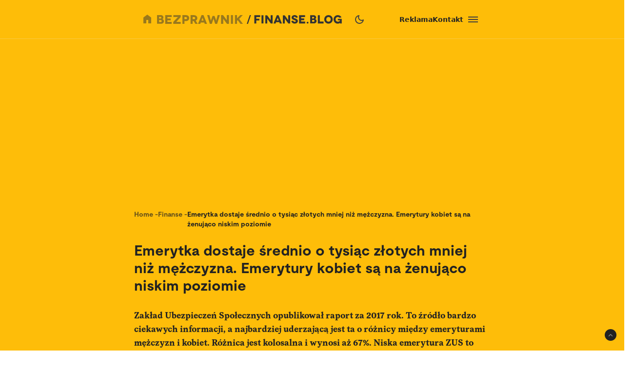

--- FILE ---
content_type: text/html; charset=utf-8
request_url: https://bezprawnik.pl/emerytura-kobiet/
body_size: 78845
content:
<!DOCTYPE html><html lang="pl" class="relative"><head><meta charSet="utf-8"/><meta name="viewport" content="width=device-width, initial-scale=1, maximum-scale=5, user-scalable=no"/><link rel="preload" href="/_next/static/media/2400ea322636c14c-s.p.otf" as="font" crossorigin="" type="font/otf"/><link rel="preload" href="/_next/static/media/24c66e387ee021e3-s.p.woff2" as="font" crossorigin="" type="font/woff2"/><link rel="preload" href="/_next/static/media/3753bfd1f5eb0aa7-s.p.otf" as="font" crossorigin="" type="font/otf"/><link rel="preload" href="/_next/static/media/56579d4e873358d0-s.p.otf" as="font" crossorigin="" type="font/otf"/><link rel="preload" href="/_next/static/media/765d5a2ace74eb91-s.p.otf" as="font" crossorigin="" type="font/otf"/><link rel="preload" href="/_next/static/media/76b5a185c759c7a4-s.p.otf" as="font" crossorigin="" type="font/otf"/><link rel="preload" href="/_next/static/media/b6e5dd0a6133c615-s.p.otf" as="font" crossorigin="" type="font/otf"/><link rel="preload" href="/_next/static/media/ec161eecb50e30c8-s.p.otf" as="font" crossorigin="" type="font/otf"/><link rel="preload" as="image" href="https://cdn.bezprawnik.pl/2018/07/emerytura-kobiet.webp" fetchPriority="high"/><link rel="stylesheet" href="/_next/static/css/31916d022194a5fe.css" data-precedence="next"/><link rel="stylesheet" href="/_next/static/css/15c6b8ddd9000fe8.css" data-precedence="next"/><link rel="stylesheet" href="/_next/static/css/aff42e9b1b2b5237.css" data-precedence="next"/><link rel="stylesheet" href="/_next/static/css/32f06c062b3b351d.css" data-precedence="next"/><link rel="stylesheet" href="/_next/static/css/fb8d1164b3a8cf70.css" data-precedence="next"/><link rel="preload" as="script" fetchPriority="low" href="/_next/static/chunks/webpack-8eed0a8a5d7d93be.js"/><script src="/_next/static/chunks/4bd1b696-602635ee57868870.js" async=""></script><script src="/_next/static/chunks/5964-72420eabb1fa63e5.js" async=""></script><script src="/_next/static/chunks/main-app-b6051349a61871d8.js" async=""></script><script src="/_next/static/chunks/6874-d27b54d0b28e3259.js" async=""></script><script src="/_next/static/chunks/3063-fec10be7644a477d.js" async=""></script><script src="/_next/static/chunks/3637-d6f0d519daa26d3b.js" async=""></script><script src="/_next/static/chunks/8423-aebc30045feb0c59.js" async=""></script><script src="/_next/static/chunks/8257-3436f68b54ed1e34.js" async=""></script><script src="/_next/static/chunks/8361-da837ae7f221fd07.js" async=""></script><script src="/_next/static/chunks/5798-620009bafe8ae254.js" async=""></script><script src="/_next/static/chunks/app/(single)/%5Bslug%5D/page-7a046ee0dc1425bc.js" async=""></script><script src="/_next/static/chunks/903-ece13a2ff748bb0d.js" async=""></script><script src="/_next/static/chunks/app/layout-ab9c6441c5f90fba.js" async=""></script><script src="/_next/static/chunks/app/(single)/%5Bslug%5D/layout-299bf8033e3faaf7.js" async=""></script><link rel="preload" href="https://securepubads.g.doubleclick.net/tag/js/gpt.js" as="script"/><link rel="preload" href="https://www.googletagmanager.com/gtag/js?id=G-06M61ZB9Q6" as="script"/><link rel="preload" href="/_next/static/chunks/1848.9d79282ed7f6aa8f.js" as="script" fetchPriority="low"/><link rel="preload" href="/_next/static/chunks/9235.650e18edaf957a15.js" as="script" fetchPriority="low"/><link rel="preload" href="/_next/static/chunks/7292.b4cb51e6d0436bae.js" as="script" fetchPriority="low"/><meta name="next-size-adjust" content=""/><link rel="alternate" type="application/atom+xml" href="https://bezprawnik.pl/api/feed-gn/"/><link rel="preconnect" href="https://securepubads.g.doubleclick.net"/><link rel="dns-prefetch" href="https://securepubads.g.doubleclick.net"/><link rel="preload" as="script" href="https://securepubads.g.doubleclick.net/tag/js/gpt.js"/><title>Emerytka dostaje średnio o tysiąc złotych mniej niż mężczyzna. Emerytury kobiet są na żenująco niskim poziomie</title><meta name="description" content="Zakład Ubezpieczeń Społecznych opublikował raport za 2017 rok. To źródło bardzo ciekawych informacji, a najbardziej uderzającą jest ta o różnicy między emeryturami mężczyzn i kobiet. Różnica jest kolosalna i wynosi aż 67%. Niska emerytura ZUS to problem, który dotyczy praktycznie wyłącznie kobiet."/><meta name="keywords" content="Emerytura,ZUS"/><meta name="robots" content="max-snippet:-1, max-image-preview:large, max-video-preview:-1"/><meta name="script:ld+json" content="{&quot;@context&quot;:&quot;https://schema.org&quot;,&quot;@graph&quot;:[{&quot;@type&quot;:&quot;Organization&quot;,&quot;@id&quot;:&quot;https://bezprawnik.pl/#organization&quot;,&quot;name&quot;:&quot;Bezprawnik&quot;,&quot;url&quot;:&quot;https://bezprawnik.pl/&quot;,&quot;image&quot;:{&quot;@id&quot;:&quot;https://bezprawnik.pl/#logo&quot;}},{&quot;@type&quot;:&quot;WebSite&quot;,&quot;@id&quot;:&quot;https://bezprawnik.pl/#website&quot;,&quot;url&quot;:&quot;https://bezprawnik.pl/&quot;,&quot;name&quot;:&quot;Bezprawnik&quot;,&quot;description&quot;:&quot;&quot;,&quot;publisher&quot;:{&quot;@id&quot;:&quot;https://bezprawnik.pl/#organization&quot;},&quot;potentialAction&quot;:{&quot;@type&quot;:&quot;SearchAction&quot;,&quot;target&quot;:&quot;https://bezprawnik.pl/?s={search_term_string}&quot;,&quot;query-input&quot;:&quot;required name=search_term_string&quot;}},{&quot;@type&quot;:&quot;WebPage&quot;,&quot;@id&quot;:&quot;https://bezprawnik.pl/emerytura-kobiet/#webpage&quot;,&quot;url&quot;:&quot;https://bezprawnik.pl/emerytura-kobiet/&quot;,&quot;inLanguage&quot;:&quot;pl-PL&quot;,&quot;name&quot;:&quot;Emerytka dostaje średnio o tysiąc złotych mniej niż mężczyzna. Emerytury kobiet są na żenująco niskim poziomie&quot;,&quot;isPartOf&quot;:{&quot;@id&quot;:&quot;https://bezprawnik.pl/#website&quot;},&quot;primaryImageOfPage&quot;:{&quot;@id&quot;:&quot;https://bezprawnik.pl/emerytura-kobiet/#primaryimage&quot;},&quot;datePublished&quot;:&quot;2018-07-17T03:31:02+0200&quot;, &quot;dateModified&quot;:&quot;2025-05-23T15:02:56+0200&quot;},{&quot;@type&quot;:&quot;ImageObject&quot;,&quot;@id&quot;:&quot;https://bezprawnik.pl/emerytura-kobiet/#primaryimage&quot;,&quot;url&quot;:&quot;https://pub-94c597c029254fadbd4461316d5ac8cc.r2.dev/2018/07/emerytura-kobiet.jpg&quot;,&quot;width&quot;:1280,&quot;height&quot;:853,&quot;caption&quot;:&quot;&quot;},{&quot;@type&quot;:&quot;Article&quot;,&quot;@id&quot;:&quot;https://bezprawnik.pl/emerytura-kobiet/#article&quot;,&quot;isPartOf&quot;:{&quot;@id&quot;:&quot;https://bezprawnik.pl/emerytura-kobiet/#webpage&quot;},&quot;author&quot;: {&quot;@type&quot;: &quot;Person&quot;,&quot;name&quot;: &quot;Tomasz Laba&quot;,&quot;url&quot;: &quot;https://bezprawnik.pl/author/prawo-kosmiczne&quot;},&quot;headline&quot;:&quot;Emerytka dostaje średnio o tysiąc złotych mniej niż mężczyzna. Emerytury kobiet są na żenująco niskim poziomie&quot;,&quot;datePublished&quot;:&quot;2018-07-17T03:31:02+0200&quot;,&quot;dateModified&quot;:&quot;2025-05-23T15:02:56+0200&quot;,&quot;mainEntityOfPage&quot;:{&quot;@id&quot;:&quot;https://bezprawnik.pl/emerytura-kobiet/#webpage&quot;},&quot;publisher&quot;:{&quot;@id&quot;:&quot;https://bezprawnik.pl/#organization&quot;},&quot;image&quot;:{&quot;@id&quot;:&quot;https://bezprawnik.pl/emerytura-kobiet/#primaryimage&quot;},&quot;keywords&quot;:&quot;Emerytura,ZUS&quot;,&quot;articleSection&quot;:&quot;Finanse,Państwo,Podatki&quot;,&quot;copyrightYear&quot;:&quot;2018&quot;,&quot;copyrightHolder&quot;:{&quot;@id&quot;:&quot;https://bezprawnik.pl/#organization&quot;}}]}"/><link rel="canonical" href="https://bezprawnik.pl/emerytura-kobiet/"/><meta property="og:title" content="Emerytka dostaje średnio o tysiąc złotych mniej niż mężczyzna. Emerytury kobiet są na żenująco niskim poziomie"/><meta property="og:description" content="Zakład Ubezpieczeń Społecznych opublikował raport za 2017 rok. To źródło bardzo ciekawych informacji, a najbardziej uderzającą jest ta o różnicy między emeryturami mężczyzn i kobiet. Różnica jest kolosalna i wynosi aż 67%. Niska emerytura ZUS to problem, który dotyczy praktycznie wyłącznie kobiet."/><meta property="og:url" content="https://bezprawnik.pl/emerytura-kobiet/"/><meta property="og:site_name" content="Bezprawnik"/><meta property="og:locale" content="pl_PL"/><meta property="og:image" content="https://pub-94c597c029254fadbd4461316d5ac8cc.r2.dev/2018/07/emerytura-kobiet.jpg"/><meta property="og:image:width" content="1280"/><meta property="og:image:height" content="853"/><meta property="og:image:alt" content="Emerytka dostaje średnio o tysiąc złotych mniej niż mężczyzna. Emerytury kobiet są na żenująco niskim poziomie"/><meta property="og:type" content="article"/><meta property="article:published_time" content="2018-07-17 03:31:02"/><meta property="article:modified_time" content="2025-05-23 15:02:56"/><meta name="twitter:card" content="summary_large_image"/><meta name="twitter:site" content="@bezprawnik"/><meta name="twitter:creator" content="@bezprawnik"/><meta name="twitter:title" content="Emerytka dostaje średnio o tysiąc złotych mniej niż mężczyzna. Emerytury kobiet są na żenująco niskim poziomie"/><meta name="twitter:description" content="Zakład Ubezpieczeń Społecznych opublikował raport za 2017 rok. To źródło bardzo ciekawych informacji, a najbardziej uderzającą jest ta o różnicy między emeryturami mężczyzn i kobiet. Różnica jest kolosalna i wynosi aż 67%. Niska emerytura ZUS to problem, który dotyczy praktycznie wyłącznie kobiet."/><meta name="twitter:image" content="https://pub-94c597c029254fadbd4461316d5ac8cc.r2.dev/2018/07/emerytura-kobiet.jpg"/><link rel="shortcut icon" href="/favicon.ico"/><link rel="icon" href="/favicon-16x16.ico" type="image/x-icon" sizes="16x16"/><link rel="icon" href="/favicon-32x32.ico" type="image/x-icon" sizes="32x32"/><link rel="icon" href="/favicon-32x32.png" type="image/png" sizes="32x32"/><link rel="icon" href="/favicon-96x96.png" type="image/png" sizes="96x96"/><link rel="icon" href="/favicon-192x192.png" type="image/png" sizes="192x192"/><link rel="icon" href="/favicon-512x512.png" type="image/png" sizes="512x512"/><link rel="apple-touch-icon" href="/apple-touch-icon.png" sizes="180x180"/><link rel="apple-touch-icon" href="/apple-touch-icon-152x152.png" sizes="152x152"/><link rel="apple-touch-icon" href="/apple-touch-icon-144x144.png" sizes="144x144"/><link rel="apple-touch-icon" href="/apple-touch-icon-120x120.png" sizes="120x120"/><script>
              (function() {
                try {
                  function getTheme() {
                    try {
                      const storedTheme = localStorage.getItem('theme');
                      if (storedTheme) return storedTheme;
                    } catch (e) {
                      // localStorage might be blocked
                    }
                    return window.matchMedia('(prefers-color-scheme: dark)').matches ? 'dark' : 'light';
                  }
                  const theme = getTheme();
                  document.documentElement.classList.toggle('dark', theme === 'dark');
                } catch (e) {
                  // Fallback to light theme if anything fails
                  console.warn('Theme initialization failed:', e);
                }
              })();
            </script><script src="/_next/static/chunks/polyfills-42372ed130431b0a.js" noModule=""></script></head><body class="__variable_28a512 __variable_ff001f __variable_3d7c5d bg-white dark:bg-dark dark:antialiased"><div hidden=""><!--$--><!--/$--></div><!--$!--><template data-dgst="BAILOUT_TO_CLIENT_SIDE_RENDERING"></template><!--/$--><script>!function(){try{var d=document.documentElement,c=d.classList;c.remove('light','dark','system');var e=localStorage.getItem('theme');if('system'===e||(!e&&true)){var t='(prefers-color-scheme: dark)',m=window.matchMedia(t);if(m.media!==t||m.matches){c.add('dark')}else{c.add('light')}}else if(e){c.add(e|| '')}}catch(e){}}()</script><header class="hidden xl:block"><header class="antialiased fixed top-0 z-50 flex h-20 w-full justify-center border-b border-light/25 bg-accent/90 text-light backdrop-blur-md transition-colors duration-300 dark:bg-dark/90"><div class="container flex items-center justify-between"><div class="flex items-center space-x-4"><a aria-label="Back to homepage" href="/"><svg width="176" height="18" viewBox="0 0 176 18" fill="none" xmlns="http://www.w3.org/2000/svg"><path d="M0 0H7.77659H7.69984C8.50138 0 9.2347 0.127659 9.8998 0.382978C10.5649 0.638297 11.1362 0.978723 11.6137 1.40426C12.1083 1.84681 12.4835 2.35745 12.7393 2.93617C12.9951 3.53191 13.123 4.14468 13.123 4.77447C13.123 5.23404 13.0633 5.64255 12.9439 6C12.8245 6.34043 12.654 6.68085 12.4323 7.02128C12.2277 7.32766 11.9974 7.58298 11.7416 7.78723C11.4858 7.99149 11.2215 8.14468 10.9486 8.24681V8.27234C11.375 8.40851 11.7843 8.61277 12.1765 8.88511C12.5687 9.15745 12.9013 9.48936 13.1742 9.88085C13.4641 10.2723 13.6943 10.6894 13.8648 11.1319C14.0354 11.5745 14.1206 12.034 14.1206 12.5106C14.1206 13.2426 13.9927 13.9404 13.7369 14.6043C13.4811 15.2681 13.0889 15.8383 12.5602 16.3149C12.0145 16.8085 11.3494 17.1915 10.5649 17.4638C9.79748 17.7362 8.85098 17.8723 7.72542 17.8723H0V0ZM4.29759 7.02128H6.88126V6.97021C7.46109 6.97021 7.94713 6.81702 8.33937 6.51064C8.71455 6.20426 8.90214 5.80426 8.90214 5.31064C8.90214 4.81702 8.71455 4.41702 8.33937 4.11064C7.94713 3.80426 7.46109 3.65106 6.88126 3.65106H4.29759V7.02128ZM4.27201 14.3234H7.29055C8.02387 14.3234 8.58665 14.1362 8.97889 13.7617C9.38818 13.3702 9.59283 12.8851 9.59283 12.3064C9.59283 11.6766 9.37965 11.183 8.95331 10.8255C8.52696 10.4681 7.96418 10.2894 7.26497 10.2894H4.27201V14.3234Z" fill="white"></path><path d="M21.1594 13.9149H30.0359V17.9234H16.8618V0.0510632H29.8825V4.05957H21.1594V6.99574H27.9895V10.7489H21.1594V13.9149Z" fill="white"></path><path d="M48.5075 0.0510632V4.05957L40.8588 12.4085L39.1705 14.0936L39.1961 14.1191L39.2984 14.0936C39.3666 14.0936 39.469 14.0936 39.6054 14.0936C39.7418 14.0766 39.8868 14.0681 40.0403 14.0681C40.7565 14.034 41.4131 14.017 42.01 14.017H48.4819V18H33.3381V14.017L41.3193 5.64255C41.4728 5.45532 41.6519 5.2766 41.8565 5.10638C41.9929 4.98723 42.1805 4.82553 42.4193 4.62128C42.658 4.41702 42.803 4.28936 42.8542 4.2383L43.0332 4.08511L43.0076 4.05957H33.6195V0.0510632H48.5075Z" fill="white"></path><path d="M52.0099 0.0510632H58.84H58.8144C59.957 0.0510632 60.9462 0.187234 61.7818 0.459575C62.6516 0.731915 63.3934 1.14043 64.0073 1.68511C64.6213 2.21277 65.0903 2.85957 65.4143 3.62553C65.7383 4.37447 65.9003 5.22553 65.9003 6.17872C65.9003 7.13192 65.7383 7.98298 65.4143 8.73192C65.0903 9.49787 64.6213 10.1447 64.0073 10.6723C63.3934 11.217 62.6516 11.6255 61.7818 11.8979C60.9462 12.1702 59.9656 12.3064 58.84 12.3064H56.3075V17.9234H52.0099V0.0510632ZM56.3331 8.29787H58.7888H58.7633C59.633 8.29787 60.2896 8.11064 60.733 7.73617C61.1934 7.34468 61.4237 6.82553 61.4237 6.17872C61.4237 5.53192 61.1934 5.01277 60.733 4.62128C60.2896 4.24681 59.6415 4.05957 58.7888 4.05957H56.3331V8.29787Z" fill="white"></path><path d="M83.3047 17.9489H78.4955L75.1444 12.1532H72.9445V17.9489H68.6469V0.102128H75.3235C76.4661 0.102128 77.4808 0.255319 78.3676 0.561703C79.2885 0.885107 80.0474 1.30213 80.6443 1.81277C81.2753 2.35745 81.7528 2.99574 82.0768 3.72766C82.4179 4.49362 82.5884 5.32766 82.5884 6.22979C82.5884 7.4383 82.3071 8.4766 81.7443 9.34468C81.1644 10.2298 80.3629 10.9106 79.3397 11.3872L83.3047 17.9489ZM72.9956 4.05957V8.29787L75.9374 8.34894C76.2955 8.34894 76.6281 8.28085 76.9351 8.14468C77.2079 8.02553 77.4382 7.85532 77.6258 7.63404C77.8133 7.42979 77.9413 7.2 78.0095 6.94468C78.0947 6.65532 78.1374 6.40851 78.1374 6.20426C78.1374 5.93191 78.1033 5.68511 78.0351 5.46383C77.9498 5.20851 77.8219 4.97872 77.6513 4.77447C77.4637 4.55319 77.2335 4.38298 76.9607 4.26383C76.6537 4.12766 76.3211 4.05957 75.963 4.05957H72.9956Z" fill="white"></path><path d="M97.8011 17.9234L96.7778 15.1404H89.6919L88.6687 17.9234H84.0641L91.2012 0.0765948H95.2686L102.431 17.9234H97.8011ZM91.1245 11.3617H95.4476L94.1174 7.91489C94.0151 7.65957 93.9128 7.37872 93.8105 7.07234C93.7934 7.02128 93.7081 6.74043 93.5546 6.22979C93.5376 6.1617 93.5035 6.05106 93.4523 5.89787C93.4012 5.74468 93.3671 5.63404 93.35 5.56596L93.2733 5.28511H93.2477L93.1709 5.54043C93.1539 5.60851 93.1198 5.71915 93.0686 5.87234C93.0174 6.00851 92.9833 6.11915 92.9663 6.20426C92.8128 6.71489 92.7275 6.99574 92.7105 7.04681C92.6082 7.35319 92.5058 7.63404 92.4035 7.88936L91.1245 11.3617Z" fill="white"></path><path d="M124.271 0.0510632H128.85L123.222 17.9489H119.18L116.52 9.72766C116.213 8.75745 116.017 8.03404 115.932 7.55745C115.829 6.99574 115.77 6.71489 115.752 6.71489H115.727C115.71 6.71489 115.65 6.99574 115.548 7.55745C115.463 8.03404 115.266 8.75745 114.959 9.72766L112.299 17.9489H108.257L102.834 0.102128H107.413L109.613 8.52766C109.835 9.37872 110.014 10.0681 110.15 10.5957C110.27 11.1234 110.346 11.3872 110.38 11.3872H110.406C110.423 11.3872 110.508 11.1149 110.662 10.5702C110.815 10.0255 111.046 9.33617 111.353 8.50213L113.834 1.7617H117.85L120.331 8.50213C120.638 9.33617 120.869 10.0255 121.022 10.5702C121.176 11.0979 121.261 11.3617 121.278 11.3617H121.303C121.321 11.3617 121.397 11.0894 121.534 10.5447C121.653 10.017 121.832 9.32766 122.071 8.4766L124.271 0.0510632Z" fill="white"></path><path d="M143.118 0.0510632H147.416V18H143.374L139.716 13.0468C139.307 12.4851 138.872 11.8723 138.412 11.2085C137.951 10.5447 137.516 9.93192 137.107 9.37021C136.97 9.18298 136.783 8.92766 136.544 8.60426C136.322 8.28085 136.169 8.05957 136.084 7.94043L135.674 7.37872H135.649V17.9489H131.351V0.102128H135.393L139.205 5.20851C139.665 5.8383 140.023 6.33191 140.279 6.68936C140.381 6.84255 140.577 7.1234 140.867 7.53192C141.174 7.94043 141.404 8.25532 141.558 8.4766C141.882 8.95319 142.24 9.44681 142.632 9.95745L143.093 10.5702H143.118V0.0510632Z" fill="white"></path><path d="M155.709 17.9234H151.411V0.0510632H155.709V17.9234Z" fill="white"></path><path d="M176 17.9234H170.935L165.435 10.4681L163.926 11.9745V17.8979H159.628V0.0255316H163.926V6.76596H163.951L164.463 6.25532C164.514 6.20426 164.617 6.10213 164.77 5.94894C164.923 5.77872 165.06 5.63404 165.179 5.51489L166.33 4.36596L170.679 0.0510632H175.949L168.351 7.65957L176 17.9234Z" fill="white"></path></svg></a></div><div class="flex p-1 font-moderat text-[16px] font-bold"><div class="relative flex items-center"><div class="absolute rounded-3xl bg-light/30 dark:bg-[#5E5E5E80]/50 pointer-events-none" style="transform:translateX(0px);width:0px;height:36px;opacity:0"></div><div class="relative"><a class="px-4 py-2.5 block transition-opacity duration-200" href="/kategorie/prawo/">Prawo</a></div><div class="relative"><a class="px-4 py-2.5 block transition-opacity duration-200" href="/firma/">Biznes</a></div><div class="relative"><a class="px-4 py-2.5 block transition-opacity duration-200" href="/finanse/">Finanse</a></div></div></div><div class="flex gap-4 text-sm font-bold items-center"><a href="/reklama/"><span>Reklama</span></a><a href="/kontakt-z-redakcja-serwisu/"><span>Kontakt</span></a><div class="flex h-10 w-10 cursor-pointer flex-col items-center justify-center rounded-full transition-all duration-200 hover:bg-light/20 "><div class="relative h-5 w-5"><span class="absolute h-0.5 w-full bg-light transition-all duration-200 top-1"></span><span class="absolute top-1/2 h-0.5 w-full -translate-y-1/2 bg-light transition-all duration-200 opacity-100"></span><span class="absolute h-0.5 w-full bg-light transition-all duration-200 bottom-1"></span></div></div><div class="fixed inset-0 z-50 h-screen w-screen bg-dark/50 dark:bg-light/50 transition-opacity duration-200 pointer-events-none opacity-0"><div class="fixed right-0 h-screen w-[350px] transform overflow-auto bg-white pt-6 text-right text-black shadow-xl transition-transform duration-200 ease-out dark:bg-dark dark:text-light translate-x-full"><div class="absolute right-2 top-5 flex h-10 w-10 cursor-pointer items-center justify-center rounded-full transition-all duration-200 hover:bg-light/20"><div class="relative h-5 w-5"><span class="absolute left-0 top-1/2 h-0.5 w-full -translate-y-1/2 rotate-45 transform bg-black transition-all duration-200 dark:bg-light"></span><span class="absolute left-0 top-1/2 h-0.5 w-full -translate-y-1/2 -rotate-45 transform bg-black transition-all duration-200 dark:bg-light"></span></div></div><div class="mt-10 flex flex-col text-sm font-bold"><div class="flex flex-col"><div class="flex w-full items-center justify-between"><div class="flex w-full cursor-pointer flex-row items-center justify-between px-4 py-3 transition-colors duration-200 hover:bg-dark/5 dark:hover:bg-light/10"><a href="/kategorie/prawo/">Prawo</a><div class="transform transition-transform duration-200 rotate-90 invert dark:invert-0"><svg width="24" height="24" viewBox="0 0 24 24" fill="none" xmlns="http://www.w3.org/2000/svg"><path d="M12.5998 12L8.6998 8.10005C8.51647 7.91672 8.4248 7.68338 8.4248 7.40005C8.4248 7.11672 8.51647 6.88338 8.6998 6.70005C8.88314 6.51672 9.11647 6.42505 9.3998 6.42505C9.68314 6.42505 9.91647 6.51672 10.0998 6.70005L14.6998 11.3C14.7998 11.4 14.8706 11.5084 14.9123 11.625C14.954 11.7417 14.9748 11.8667 14.9748 12C14.9748 12.1334 14.954 12.2584 14.9123 12.375C14.8706 12.4917 14.7998 12.6 14.6998 12.7L10.0998 17.3C9.91647 17.4834 9.68314 17.575 9.3998 17.575C9.11647 17.575 8.88314 17.4834 8.6998 17.3C8.51647 17.1167 8.4248 16.8834 8.4248 16.6C8.4248 16.3167 8.51647 16.0834 8.6998 15.9L12.5998 12Z" fill="#EBEBEB"></path></svg></div></div></div><div class="overflow-hidden transition-all duration-200 ease-out max-h-0 opacity-0"><div class="ml-4 flex flex-col border-l border-dark/10 dark:border-light/10"><a class="py-3 pl-8 pr-4 text-left transition-colors duration-200 hover:bg-dark/5 dark:hover:bg-light/10" href="/tag/rozwod/">Rozwód</a><a class="py-3 pl-8 pr-4 text-left transition-colors duration-200 hover:bg-dark/5 dark:hover:bg-light/10" href="/tag/sad-najwyzszy/">Sąd Najwyższy</a><a class="py-3 pl-8 pr-4 text-left transition-colors duration-200 hover:bg-dark/5 dark:hover:bg-light/10" href="/kategorie/rodzina/">Prawo rodzinne</a><a class="py-3 pl-8 pr-4 text-left transition-colors duration-200 hover:bg-dark/5 dark:hover:bg-light/10" href="/kategorie/karne/">Prawo karne</a><a class="py-3 pl-8 pr-4 text-left transition-colors duration-200 hover:bg-dark/5 dark:hover:bg-light/10" href="/tag/policja/">Policja</a><a class="py-3 pl-8 pr-4 text-left transition-colors duration-200 hover:bg-dark/5 dark:hover:bg-light/10" href="/tag/mandat/">Mandat</a><a class="py-3 pl-8 pr-4 text-left transition-colors duration-200 hover:bg-dark/5 dark:hover:bg-light/10" href="/tag/wykroczenia/">Wykroczenia</a><a class="py-3 pl-8 pr-4 text-left transition-colors duration-200 hover:bg-dark/5 dark:hover:bg-light/10" href="/tag/prawo-budowlane/">Prawo budowlane</a></div></div></div><div class="flex flex-col"><div class="flex w-full items-center justify-between"><div class="flex w-full cursor-pointer flex-row items-center justify-between px-4 py-3 transition-colors duration-200 hover:bg-dark/5 dark:hover:bg-light/10"><a href="/kategorie/biznes/">Biznes</a><div class="transform transition-transform duration-200 rotate-90 invert dark:invert-0"><svg width="24" height="24" viewBox="0 0 24 24" fill="none" xmlns="http://www.w3.org/2000/svg"><path d="M12.5998 12L8.6998 8.10005C8.51647 7.91672 8.4248 7.68338 8.4248 7.40005C8.4248 7.11672 8.51647 6.88338 8.6998 6.70005C8.88314 6.51672 9.11647 6.42505 9.3998 6.42505C9.68314 6.42505 9.91647 6.51672 10.0998 6.70005L14.6998 11.3C14.7998 11.4 14.8706 11.5084 14.9123 11.625C14.954 11.7417 14.9748 11.8667 14.9748 12C14.9748 12.1334 14.954 12.2584 14.9123 12.375C14.8706 12.4917 14.7998 12.6 14.6998 12.7L10.0998 17.3C9.91647 17.4834 9.68314 17.575 9.3998 17.575C9.11647 17.575 8.88314 17.4834 8.6998 17.3C8.51647 17.1167 8.4248 16.8834 8.4248 16.6C8.4248 16.3167 8.51647 16.0834 8.6998 15.9L12.5998 12Z" fill="#EBEBEB"></path></svg></div></div></div><div class="overflow-hidden transition-all duration-200 ease-out max-h-0 opacity-0"><div class="ml-4 flex flex-col border-l border-dark/10 dark:border-light/10"><a class="py-3 pl-8 pr-4 text-left transition-colors duration-200 hover:bg-dark/5 dark:hover:bg-light/10" href="/kategorie/gospodarka/">Gospodarka</a><a class="py-3 pl-8 pr-4 text-left transition-colors duration-200 hover:bg-dark/5 dark:hover:bg-light/10" href="/kategorie/energetyka/">Energetyka</a><a class="py-3 pl-8 pr-4 text-left transition-colors duration-200 hover:bg-dark/5 dark:hover:bg-light/10" href="/kategorie/srodowisko/">Środowisko</a><a class="py-3 pl-8 pr-4 text-left transition-colors duration-200 hover:bg-dark/5 dark:hover:bg-light/10" href="/tag/inflacja/">Inflacja</a><a class="py-3 pl-8 pr-4 text-left transition-colors duration-200 hover:bg-dark/5 dark:hover:bg-light/10" href="/tag/zakaz-handlu-w-niedziele/">Zakaz handlu w niedziele</a><a class="py-3 pl-8 pr-4 text-left transition-colors duration-200 hover:bg-dark/5 dark:hover:bg-light/10" href="/tag/wegiel/">Węgiel</a></div></div></div><div class="flex flex-col"><div class="flex w-full items-center justify-between"><div class="flex w-full cursor-pointer flex-row items-center justify-between px-4 py-3 transition-colors duration-200 hover:bg-dark/5 dark:hover:bg-light/10"><a href="/kategorie/finanse/">Finanse</a><div class="transform transition-transform duration-200 rotate-90 invert dark:invert-0"><svg width="24" height="24" viewBox="0 0 24 24" fill="none" xmlns="http://www.w3.org/2000/svg"><path d="M12.5998 12L8.6998 8.10005C8.51647 7.91672 8.4248 7.68338 8.4248 7.40005C8.4248 7.11672 8.51647 6.88338 8.6998 6.70005C8.88314 6.51672 9.11647 6.42505 9.3998 6.42505C9.68314 6.42505 9.91647 6.51672 10.0998 6.70005L14.6998 11.3C14.7998 11.4 14.8706 11.5084 14.9123 11.625C14.954 11.7417 14.9748 11.8667 14.9748 12C14.9748 12.1334 14.954 12.2584 14.9123 12.375C14.8706 12.4917 14.7998 12.6 14.6998 12.7L10.0998 17.3C9.91647 17.4834 9.68314 17.575 9.3998 17.575C9.11647 17.575 8.88314 17.4834 8.6998 17.3C8.51647 17.1167 8.4248 16.8834 8.4248 16.6C8.4248 16.3167 8.51647 16.0834 8.6998 15.9L12.5998 12Z" fill="#EBEBEB"></path></svg></div></div></div><div class="overflow-hidden transition-all duration-200 ease-out max-h-0 opacity-0"><div class="ml-4 flex flex-col border-l border-dark/10 dark:border-light/10"><a class="py-3 pl-8 pr-4 text-left transition-colors duration-200 hover:bg-dark/5 dark:hover:bg-light/10" href="/tag/konto-oszczednosciowe/">konto oszczędnościowe</a><a class="py-3 pl-8 pr-4 text-left transition-colors duration-200 hover:bg-dark/5 dark:hover:bg-light/10" href="/tag/lokata/">Lokata</a><a class="py-3 pl-8 pr-4 text-left transition-colors duration-200 hover:bg-dark/5 dark:hover:bg-light/10" href="/tag/NBP/">NBP</a><a class="py-3 pl-8 pr-4 text-left transition-colors duration-200 hover:bg-dark/5 dark:hover:bg-light/10" href="/tag/konto-firmowe/">Konto firmowe</a><a class="py-3 pl-8 pr-4 text-left transition-colors duration-200 hover:bg-dark/5 dark:hover:bg-light/10" href="/tag/citi-handlowy/">Citi Handlowy</a><a class="py-3 pl-8 pr-4 text-left transition-colors duration-200 hover:bg-dark/5 dark:hover:bg-light/10" href="/tag/bank-pekao/">Bank Pekao</a><a class="py-3 pl-8 pr-4 text-left transition-colors duration-200 hover:bg-dark/5 dark:hover:bg-light/10" href="/tag/pko-bp/">PKO BP</a><a class="py-3 pl-8 pr-4 text-left transition-colors duration-200 hover:bg-dark/5 dark:hover:bg-light/10" href="/tag/mBank/">mBank</a><a class="py-3 pl-8 pr-4 text-left transition-colors duration-200 hover:bg-dark/5 dark:hover:bg-light/10" href="/tag/ing/">ING</a><a class="py-3 pl-8 pr-4 text-left transition-colors duration-200 hover:bg-dark/5 dark:hover:bg-light/10" href="/tag/revolut/">Revolut</a><a class="py-3 pl-8 pr-4 text-left transition-colors duration-200 hover:bg-dark/5 dark:hover:bg-light/10" href="/tag/bank/">Bank</a><a class="py-3 pl-8 pr-4 text-left transition-colors duration-200 hover:bg-dark/5 dark:hover:bg-light/10" href="/tag/stopy-procentowe/">Stopy procentowe</a></div></div></div><div class="flex flex-col"><div class="flex w-full items-center justify-between"><div class="flex w-full cursor-pointer flex-row items-center justify-between px-4 py-3 transition-colors duration-200 hover:bg-dark/5 dark:hover:bg-light/10"><a href="/kategorie/firma/">Firma</a><div class="transform transition-transform duration-200 rotate-90 invert dark:invert-0"><svg width="24" height="24" viewBox="0 0 24 24" fill="none" xmlns="http://www.w3.org/2000/svg"><path d="M12.5998 12L8.6998 8.10005C8.51647 7.91672 8.4248 7.68338 8.4248 7.40005C8.4248 7.11672 8.51647 6.88338 8.6998 6.70005C8.88314 6.51672 9.11647 6.42505 9.3998 6.42505C9.68314 6.42505 9.91647 6.51672 10.0998 6.70005L14.6998 11.3C14.7998 11.4 14.8706 11.5084 14.9123 11.625C14.954 11.7417 14.9748 11.8667 14.9748 12C14.9748 12.1334 14.954 12.2584 14.9123 12.375C14.8706 12.4917 14.7998 12.6 14.6998 12.7L10.0998 17.3C9.91647 17.4834 9.68314 17.575 9.3998 17.575C9.11647 17.575 8.88314 17.4834 8.6998 17.3C8.51647 17.1167 8.4248 16.8834 8.4248 16.6C8.4248 16.3167 8.51647 16.0834 8.6998 15.9L12.5998 12Z" fill="#EBEBEB"></path></svg></div></div></div><div class="overflow-hidden transition-all duration-200 ease-out max-h-0 opacity-0"><div class="ml-4 flex flex-col border-l border-dark/10 dark:border-light/10"><a class="py-3 pl-8 pr-4 text-left transition-colors duration-200 hover:bg-dark/5 dark:hover:bg-light/10" href="/kategorie/zakupy-firmowe/">Zakupy firmowe</a><a class="py-3 pl-8 pr-4 text-left transition-colors duration-200 hover:bg-dark/5 dark:hover:bg-light/10" href="/kategorie/firmowy-lifestyle/">Firmowy lifestyle</a><a class="py-3 pl-8 pr-4 text-left transition-colors duration-200 hover:bg-dark/5 dark:hover:bg-light/10" href="/tag/leasing/">Leasing</a><a class="py-3 pl-8 pr-4 text-left transition-colors duration-200 hover:bg-dark/5 dark:hover:bg-light/10" href="/tag/faktoring/">Faktoring</a><a class="py-3 pl-8 pr-4 text-left transition-colors duration-200 hover:bg-dark/5 dark:hover:bg-light/10" href="/tag/cit/">CIT</a><a class="py-3 pl-8 pr-4 text-left transition-colors duration-200 hover:bg-dark/5 dark:hover:bg-light/10" href="/tag/vat/">VAT</a><a class="py-3 pl-8 pr-4 text-left transition-colors duration-200 hover:bg-dark/5 dark:hover:bg-light/10" href="/tag/zus/">ZUS</a><a class="py-3 pl-8 pr-4 text-left transition-colors duration-200 hover:bg-dark/5 dark:hover:bg-light/10" href="/tag/ksiegowosc/">Księgowość</a><a class="py-3 pl-8 pr-4 text-left transition-colors duration-200 hover:bg-dark/5 dark:hover:bg-light/10" href="/tag/polski-lad/">Polski ład</a></div></div></div><div class="flex flex-col"><div class="flex w-full items-center justify-between"><div class="flex w-full cursor-pointer flex-row items-center justify-between px-4 py-3 transition-colors duration-200 hover:bg-dark/5 dark:hover:bg-light/10"><a href="/ecommerce/">eCommerce</a><div class="transform transition-transform duration-200 rotate-90 invert dark:invert-0"><svg width="24" height="24" viewBox="0 0 24 24" fill="none" xmlns="http://www.w3.org/2000/svg"><path d="M12.5998 12L8.6998 8.10005C8.51647 7.91672 8.4248 7.68338 8.4248 7.40005C8.4248 7.11672 8.51647 6.88338 8.6998 6.70005C8.88314 6.51672 9.11647 6.42505 9.3998 6.42505C9.68314 6.42505 9.91647 6.51672 10.0998 6.70005L14.6998 11.3C14.7998 11.4 14.8706 11.5084 14.9123 11.625C14.954 11.7417 14.9748 11.8667 14.9748 12C14.9748 12.1334 14.954 12.2584 14.9123 12.375C14.8706 12.4917 14.7998 12.6 14.6998 12.7L10.0998 17.3C9.91647 17.4834 9.68314 17.575 9.3998 17.575C9.11647 17.575 8.88314 17.4834 8.6998 17.3C8.51647 17.1167 8.4248 16.8834 8.4248 16.6C8.4248 16.3167 8.51647 16.0834 8.6998 15.9L12.5998 12Z" fill="#EBEBEB"></path></svg></div></div></div><div class="overflow-hidden transition-all duration-200 ease-out max-h-0 opacity-0"><div class="ml-4 flex flex-col border-l border-dark/10 dark:border-light/10"><a class="py-3 pl-8 pr-4 text-left transition-colors duration-200 hover:bg-dark/5 dark:hover:bg-light/10" href="/tag/allegro/">Allegro</a><a class="py-3 pl-8 pr-4 text-left transition-colors duration-200 hover:bg-dark/5 dark:hover:bg-light/10" href="/tag/amazon/">Amazon</a><a class="py-3 pl-8 pr-4 text-left transition-colors duration-200 hover:bg-dark/5 dark:hover:bg-light/10" href="/tag/ebay/">eBay</a><a class="py-3 pl-8 pr-4 text-left transition-colors duration-200 hover:bg-dark/5 dark:hover:bg-light/10" href="/tag/inpost/">InPost</a><a class="py-3 pl-8 pr-4 text-left transition-colors duration-200 hover:bg-dark/5 dark:hover:bg-light/10" href="/tag/fedex/">Fedex</a><a class="py-3 pl-8 pr-4 text-left transition-colors duration-200 hover:bg-dark/5 dark:hover:bg-light/10" href="/tag/poczta-polska/">Poczta Polska</a><a class="py-3 pl-8 pr-4 text-left transition-colors duration-200 hover:bg-dark/5 dark:hover:bg-light/10" href="/tag/kurier/">Kurierzy</a></div></div></div><div class="flex flex-col"><div class="flex w-full items-center justify-between"><div class="flex w-full cursor-pointer flex-row items-center justify-between px-4 py-3 transition-colors duration-200 hover:bg-dark/5 dark:hover:bg-light/10"><a href="/kategorie/podatki/">Podatki</a><div class="transform transition-transform duration-200 rotate-90 invert dark:invert-0"><svg width="24" height="24" viewBox="0 0 24 24" fill="none" xmlns="http://www.w3.org/2000/svg"><path d="M12.5998 12L8.6998 8.10005C8.51647 7.91672 8.4248 7.68338 8.4248 7.40005C8.4248 7.11672 8.51647 6.88338 8.6998 6.70005C8.88314 6.51672 9.11647 6.42505 9.3998 6.42505C9.68314 6.42505 9.91647 6.51672 10.0998 6.70005L14.6998 11.3C14.7998 11.4 14.8706 11.5084 14.9123 11.625C14.954 11.7417 14.9748 11.8667 14.9748 12C14.9748 12.1334 14.954 12.2584 14.9123 12.375C14.8706 12.4917 14.7998 12.6 14.6998 12.7L10.0998 17.3C9.91647 17.4834 9.68314 17.575 9.3998 17.575C9.11647 17.575 8.88314 17.4834 8.6998 17.3C8.51647 17.1167 8.4248 16.8834 8.4248 16.6C8.4248 16.3167 8.51647 16.0834 8.6998 15.9L12.5998 12Z" fill="#EBEBEB"></path></svg></div></div></div><div class="overflow-hidden transition-all duration-200 ease-out max-h-0 opacity-0"><div class="ml-4 flex flex-col border-l border-dark/10 dark:border-light/10"><a class="py-3 pl-8 pr-4 text-left transition-colors duration-200 hover:bg-dark/5 dark:hover:bg-light/10" href="/tag/pit/">PIT</a><a class="py-3 pl-8 pr-4 text-left transition-colors duration-200 hover:bg-dark/5 dark:hover:bg-light/10" href="/tag/cit/">CIT</a><a class="py-3 pl-8 pr-4 text-left transition-colors duration-200 hover:bg-dark/5 dark:hover:bg-light/10" href="/tag/vat/">VAT</a><a class="py-3 pl-8 pr-4 text-left transition-colors duration-200 hover:bg-dark/5 dark:hover:bg-light/10" href="/tag/zus/">ZUS</a><a class="py-3 pl-8 pr-4 text-left transition-colors duration-200 hover:bg-dark/5 dark:hover:bg-light/10" href="/tag/abonament-rtv/">Abonament RTV</a><a class="py-3 pl-8 pr-4 text-left transition-colors duration-200 hover:bg-dark/5 dark:hover:bg-light/10" href="/tag/podatek-katastralny/">Podatek katastralny</a><a class="py-3 pl-8 pr-4 text-left transition-colors duration-200 hover:bg-dark/5 dark:hover:bg-light/10" href="/tag/urzad-skarbowy/">Urząd skarbowy</a></div></div></div><div class="flex flex-col"><div class="flex w-full items-center justify-between"><div class="flex w-full cursor-pointer flex-row items-center justify-between px-4 py-3 transition-colors duration-200 hover:bg-dark/5 dark:hover:bg-light/10"><a href="/kategorie/praca/">Praca</a><div class="transform transition-transform duration-200 rotate-90 invert dark:invert-0"><svg width="24" height="24" viewBox="0 0 24 24" fill="none" xmlns="http://www.w3.org/2000/svg"><path d="M12.5998 12L8.6998 8.10005C8.51647 7.91672 8.4248 7.68338 8.4248 7.40005C8.4248 7.11672 8.51647 6.88338 8.6998 6.70005C8.88314 6.51672 9.11647 6.42505 9.3998 6.42505C9.68314 6.42505 9.91647 6.51672 10.0998 6.70005L14.6998 11.3C14.7998 11.4 14.8706 11.5084 14.9123 11.625C14.954 11.7417 14.9748 11.8667 14.9748 12C14.9748 12.1334 14.954 12.2584 14.9123 12.375C14.8706 12.4917 14.7998 12.6 14.6998 12.7L10.0998 17.3C9.91647 17.4834 9.68314 17.575 9.3998 17.575C9.11647 17.575 8.88314 17.4834 8.6998 17.3C8.51647 17.1167 8.4248 16.8834 8.4248 16.6C8.4248 16.3167 8.51647 16.0834 8.6998 15.9L12.5998 12Z" fill="#EBEBEB"></path></svg></div></div></div><div class="overflow-hidden transition-all duration-200 ease-out max-h-0 opacity-0"><div class="ml-4 flex flex-col border-l border-dark/10 dark:border-light/10"><a class="py-3 pl-8 pr-4 text-left transition-colors duration-200 hover:bg-dark/5 dark:hover:bg-light/10" href="/tag/kodeks-pracy/">Kodeks Pracy</a><a class="py-3 pl-8 pr-4 text-left transition-colors duration-200 hover:bg-dark/5 dark:hover:bg-light/10" href="/tag/prawo-pracy/">Prawo pracy</a><a class="py-3 pl-8 pr-4 text-left transition-colors duration-200 hover:bg-dark/5 dark:hover:bg-light/10" href="/tag/umowa-o-prace/">Umowa o pracę</a><a class="py-3 pl-8 pr-4 text-left transition-colors duration-200 hover:bg-dark/5 dark:hover:bg-light/10" href="/tag/l4/">L4</a></div></div></div><div class="flex flex-col"><div class="flex w-full items-center justify-between"><div class="flex w-full cursor-pointer flex-row items-center justify-between px-4 py-3 transition-colors duration-200 hover:bg-dark/5 dark:hover:bg-light/10"><a href="/kategorie/nieruchomosci/">Nieruchomości</a><div class="transform transition-transform duration-200 rotate-90 invert dark:invert-0"><svg width="24" height="24" viewBox="0 0 24 24" fill="none" xmlns="http://www.w3.org/2000/svg"><path d="M12.5998 12L8.6998 8.10005C8.51647 7.91672 8.4248 7.68338 8.4248 7.40005C8.4248 7.11672 8.51647 6.88338 8.6998 6.70005C8.88314 6.51672 9.11647 6.42505 9.3998 6.42505C9.68314 6.42505 9.91647 6.51672 10.0998 6.70005L14.6998 11.3C14.7998 11.4 14.8706 11.5084 14.9123 11.625C14.954 11.7417 14.9748 11.8667 14.9748 12C14.9748 12.1334 14.954 12.2584 14.9123 12.375C14.8706 12.4917 14.7998 12.6 14.6998 12.7L10.0998 17.3C9.91647 17.4834 9.68314 17.575 9.3998 17.575C9.11647 17.575 8.88314 17.4834 8.6998 17.3C8.51647 17.1167 8.4248 16.8834 8.4248 16.6C8.4248 16.3167 8.51647 16.0834 8.6998 15.9L12.5998 12Z" fill="#EBEBEB"></path></svg></div></div></div><div class="overflow-hidden transition-all duration-200 ease-out max-h-0 opacity-0"><div class="ml-4 flex flex-col border-l border-dark/10 dark:border-light/10"><a class="py-3 pl-8 pr-4 text-left transition-colors duration-200 hover:bg-dark/5 dark:hover:bg-light/10" href="/tag/podatek-katastralny/">Podatek kastralny</a><a class="py-3 pl-8 pr-4 text-left transition-colors duration-200 hover:bg-dark/5 dark:hover:bg-light/10" href="/tag/kredyt-hipoteczny/">Kredyt hipoteczny</a><a class="py-3 pl-8 pr-4 text-left transition-colors duration-200 hover:bg-dark/5 dark:hover:bg-light/10" href="/tag/stopy-procentowe/">Stopy procentowe</a><a class="py-3 pl-8 pr-4 text-left transition-colors duration-200 hover:bg-dark/5 dark:hover:bg-light/10" href="/tag/rynek-nieruchomosci/">Rynek nieruchomości</a><a class="py-3 pl-8 pr-4 text-left transition-colors duration-200 hover:bg-dark/5 dark:hover:bg-light/10" href="/tag/ceny-mieszkan/">Ceny mieszkań</a></div></div></div><div class="flex flex-col"><div class="flex w-full items-center justify-between"><div class="flex w-full cursor-pointer flex-row items-center justify-between px-4 py-3 transition-colors duration-200 hover:bg-dark/5 dark:hover:bg-light/10"><a href="/kategorie/panstwo/">Państwo</a><div class="transform transition-transform duration-200 rotate-90 invert dark:invert-0"><svg width="24" height="24" viewBox="0 0 24 24" fill="none" xmlns="http://www.w3.org/2000/svg"><path d="M12.5998 12L8.6998 8.10005C8.51647 7.91672 8.4248 7.68338 8.4248 7.40005C8.4248 7.11672 8.51647 6.88338 8.6998 6.70005C8.88314 6.51672 9.11647 6.42505 9.3998 6.42505C9.68314 6.42505 9.91647 6.51672 10.0998 6.70005L14.6998 11.3C14.7998 11.4 14.8706 11.5084 14.9123 11.625C14.954 11.7417 14.9748 11.8667 14.9748 12C14.9748 12.1334 14.954 12.2584 14.9123 12.375C14.8706 12.4917 14.7998 12.6 14.6998 12.7L10.0998 17.3C9.91647 17.4834 9.68314 17.575 9.3998 17.575C9.11647 17.575 8.88314 17.4834 8.6998 17.3C8.51647 17.1167 8.4248 16.8834 8.4248 16.6C8.4248 16.3167 8.51647 16.0834 8.6998 15.9L12.5998 12Z" fill="#EBEBEB"></path></svg></div></div></div><div class="overflow-hidden transition-all duration-200 ease-out max-h-0 opacity-0"><div class="ml-4 flex flex-col border-l border-dark/10 dark:border-light/10"><a class="py-3 pl-8 pr-4 text-left transition-colors duration-200 hover:bg-dark/5 dark:hover:bg-light/10" href="/kategorie/samorzady/">Samorządy</a><a class="py-3 pl-8 pr-4 text-left transition-colors duration-200 hover:bg-dark/5 dark:hover:bg-light/10" href="/kategorie/gospodarka/">Gospodarka</a><a class="py-3 pl-8 pr-4 text-left transition-colors duration-200 hover:bg-dark/5 dark:hover:bg-light/10" href="/tag/polityka/">Polityka</a><a class="py-3 pl-8 pr-4 text-left transition-colors duration-200 hover:bg-dark/5 dark:hover:bg-light/10" href="/kategorie/edukacja/">Edukacja</a><a class="py-3 pl-8 pr-4 text-left transition-colors duration-200 hover:bg-dark/5 dark:hover:bg-light/10" href="/tag/500-plus/">500 Plus</a><a class="py-3 pl-8 pr-4 text-left transition-colors duration-200 hover:bg-dark/5 dark:hover:bg-light/10" href="/tag/gus/">GUS</a><a class="py-3 pl-8 pr-4 text-left transition-colors duration-200 hover:bg-dark/5 dark:hover:bg-light/10" href="/kategorie/zdrowie/">Zdrowie</a><a class="py-3 pl-8 pr-4 text-left transition-colors duration-200 hover:bg-dark/5 dark:hover:bg-light/10" href="/tag/ministerstwo-zdrowia/">Ministerstwo zdrowia</a><a class="py-3 pl-8 pr-4 text-left transition-colors duration-200 hover:bg-dark/5 dark:hover:bg-light/10" href="/tag/unia-europejska/">Unia Europejska</a><a class="py-3 pl-8 pr-4 text-left transition-colors duration-200 hover:bg-dark/5 dark:hover:bg-light/10" href="/kategorie/zagranica/">Zagranica</a></div></div></div><div class="flex flex-col"><div class="flex w-full items-center justify-between"><div class="flex w-full cursor-pointer flex-row items-center justify-between px-4 py-3 transition-colors duration-200 hover:bg-dark/5 dark:hover:bg-light/10"><a href="/kategorie/zakupy/">Zakupy</a><div class="transform transition-transform duration-200 rotate-90 invert dark:invert-0"><svg width="24" height="24" viewBox="0 0 24 24" fill="none" xmlns="http://www.w3.org/2000/svg"><path d="M12.5998 12L8.6998 8.10005C8.51647 7.91672 8.4248 7.68338 8.4248 7.40005C8.4248 7.11672 8.51647 6.88338 8.6998 6.70005C8.88314 6.51672 9.11647 6.42505 9.3998 6.42505C9.68314 6.42505 9.91647 6.51672 10.0998 6.70005L14.6998 11.3C14.7998 11.4 14.8706 11.5084 14.9123 11.625C14.954 11.7417 14.9748 11.8667 14.9748 12C14.9748 12.1334 14.954 12.2584 14.9123 12.375C14.8706 12.4917 14.7998 12.6 14.6998 12.7L10.0998 17.3C9.91647 17.4834 9.68314 17.575 9.3998 17.575C9.11647 17.575 8.88314 17.4834 8.6998 17.3C8.51647 17.1167 8.4248 16.8834 8.4248 16.6C8.4248 16.3167 8.51647 16.0834 8.6998 15.9L12.5998 12Z" fill="#EBEBEB"></path></svg></div></div></div><div class="overflow-hidden transition-all duration-200 ease-out max-h-0 opacity-0"><div class="ml-4 flex flex-col border-l border-dark/10 dark:border-light/10"><a class="py-3 pl-8 pr-4 text-left transition-colors duration-200 hover:bg-dark/5 dark:hover:bg-light/10" href="/tag/biedronka/">Biedronka</a><a class="py-3 pl-8 pr-4 text-left transition-colors duration-200 hover:bg-dark/5 dark:hover:bg-light/10" href="/tag/lidl/">Lidl</a><a class="py-3 pl-8 pr-4 text-left transition-colors duration-200 hover:bg-dark/5 dark:hover:bg-light/10" href="/tag/zabka/">Żabka</a><a class="py-3 pl-8 pr-4 text-left transition-colors duration-200 hover:bg-dark/5 dark:hover:bg-light/10" href="/tag/glovo/">Glovo</a><a class="py-3 pl-8 pr-4 text-left transition-colors duration-200 hover:bg-dark/5 dark:hover:bg-light/10" href="/tag/auchan/">Auchan</a></div></div></div><div class="flex flex-col"><div class="flex w-full items-center justify-between"><div class="flex w-full cursor-pointer flex-row items-center justify-between px-4 py-3 transition-colors duration-200 hover:bg-dark/5 dark:hover:bg-light/10"><a href="/kategorie/technologie/">Technologie</a><div class="transform transition-transform duration-200 rotate-90 invert dark:invert-0"><svg width="24" height="24" viewBox="0 0 24 24" fill="none" xmlns="http://www.w3.org/2000/svg"><path d="M12.5998 12L8.6998 8.10005C8.51647 7.91672 8.4248 7.68338 8.4248 7.40005C8.4248 7.11672 8.51647 6.88338 8.6998 6.70005C8.88314 6.51672 9.11647 6.42505 9.3998 6.42505C9.68314 6.42505 9.91647 6.51672 10.0998 6.70005L14.6998 11.3C14.7998 11.4 14.8706 11.5084 14.9123 11.625C14.954 11.7417 14.9748 11.8667 14.9748 12C14.9748 12.1334 14.954 12.2584 14.9123 12.375C14.8706 12.4917 14.7998 12.6 14.6998 12.7L10.0998 17.3C9.91647 17.4834 9.68314 17.575 9.3998 17.575C9.11647 17.575 8.88314 17.4834 8.6998 17.3C8.51647 17.1167 8.4248 16.8834 8.4248 16.6C8.4248 16.3167 8.51647 16.0834 8.6998 15.9L12.5998 12Z" fill="#EBEBEB"></path></svg></div></div></div><div class="overflow-hidden transition-all duration-200 ease-out max-h-0 opacity-0"><div class="ml-4 flex flex-col border-l border-dark/10 dark:border-light/10"><a class="py-3 pl-8 pr-4 text-left transition-colors duration-200 hover:bg-dark/5 dark:hover:bg-light/10" href="/tag/prawa-autorskie/">Prawa autorskie</a><a class="py-3 pl-8 pr-4 text-left transition-colors duration-200 hover:bg-dark/5 dark:hover:bg-light/10" href="/tag/rodo/">RODO</a><a class="py-3 pl-8 pr-4 text-left transition-colors duration-200 hover:bg-dark/5 dark:hover:bg-light/10" href="/kategorie/prywatnosc-i-bezpieczenstwo/">Prywatność i bezpieczeństwo</a><a class="py-3 pl-8 pr-4 text-left transition-colors duration-200 hover:bg-dark/5 dark:hover:bg-light/10" href="/tag/apple/">Apple</a><a class="py-3 pl-8 pr-4 text-left transition-colors duration-200 hover:bg-dark/5 dark:hover:bg-light/10" href="/tag/google/">Google</a><a class="py-3 pl-8 pr-4 text-left transition-colors duration-200 hover:bg-dark/5 dark:hover:bg-light/10" href="/tag/facebook/">Facebook</a><a class="py-3 pl-8 pr-4 text-left transition-colors duration-200 hover:bg-dark/5 dark:hover:bg-light/10" href="/tag/netflix/">Netflix</a></div></div></div><div class="flex flex-col"><div class="flex w-full items-center justify-between"><div class="flex w-full cursor-pointer flex-row items-center justify-between px-4 py-3 transition-colors duration-200 hover:bg-dark/5 dark:hover:bg-light/10"><a href="/kategorie/moto/">Moto</a><div class="transform transition-transform duration-200 rotate-90 invert dark:invert-0"><svg width="24" height="24" viewBox="0 0 24 24" fill="none" xmlns="http://www.w3.org/2000/svg"><path d="M12.5998 12L8.6998 8.10005C8.51647 7.91672 8.4248 7.68338 8.4248 7.40005C8.4248 7.11672 8.51647 6.88338 8.6998 6.70005C8.88314 6.51672 9.11647 6.42505 9.3998 6.42505C9.68314 6.42505 9.91647 6.51672 10.0998 6.70005L14.6998 11.3C14.7998 11.4 14.8706 11.5084 14.9123 11.625C14.954 11.7417 14.9748 11.8667 14.9748 12C14.9748 12.1334 14.954 12.2584 14.9123 12.375C14.8706 12.4917 14.7998 12.6 14.6998 12.7L10.0998 17.3C9.91647 17.4834 9.68314 17.575 9.3998 17.575C9.11647 17.575 8.88314 17.4834 8.6998 17.3C8.51647 17.1167 8.4248 16.8834 8.4248 16.6C8.4248 16.3167 8.51647 16.0834 8.6998 15.9L12.5998 12Z" fill="#EBEBEB"></path></svg></div></div></div><div class="overflow-hidden transition-all duration-200 ease-out max-h-0 opacity-0"><div class="ml-4 flex flex-col border-l border-dark/10 dark:border-light/10"><a class="py-3 pl-8 pr-4 text-left transition-colors duration-200 hover:bg-dark/5 dark:hover:bg-light/10" href="/tag/prawo-jazdy/">Prawo jazdy</a><a class="py-3 pl-8 pr-4 text-left transition-colors duration-200 hover:bg-dark/5 dark:hover:bg-light/10" href="/tag/prawo-drogowe/">Prawo drogowe</a><a class="py-3 pl-8 pr-4 text-left transition-colors duration-200 hover:bg-dark/5 dark:hover:bg-light/10" href="/kategorie/transport/">Transport</a></div></div></div><div class="flex flex-col"><div class="flex w-full items-center justify-between"><div class="flex w-full cursor-pointer flex-row items-center justify-between px-4 py-3 transition-colors duration-200 hover:bg-dark/5 dark:hover:bg-light/10"><a href="/kategorie/rodzina/">Rodzina</a><div class="transform transition-transform duration-200 rotate-90 invert dark:invert-0"><svg width="24" height="24" viewBox="0 0 24 24" fill="none" xmlns="http://www.w3.org/2000/svg"><path d="M12.5998 12L8.6998 8.10005C8.51647 7.91672 8.4248 7.68338 8.4248 7.40005C8.4248 7.11672 8.51647 6.88338 8.6998 6.70005C8.88314 6.51672 9.11647 6.42505 9.3998 6.42505C9.68314 6.42505 9.91647 6.51672 10.0998 6.70005L14.6998 11.3C14.7998 11.4 14.8706 11.5084 14.9123 11.625C14.954 11.7417 14.9748 11.8667 14.9748 12C14.9748 12.1334 14.954 12.2584 14.9123 12.375C14.8706 12.4917 14.7998 12.6 14.6998 12.7L10.0998 17.3C9.91647 17.4834 9.68314 17.575 9.3998 17.575C9.11647 17.575 8.88314 17.4834 8.6998 17.3C8.51647 17.1167 8.4248 16.8834 8.4248 16.6C8.4248 16.3167 8.51647 16.0834 8.6998 15.9L12.5998 12Z" fill="#EBEBEB"></path></svg></div></div></div><div class="overflow-hidden transition-all duration-200 ease-out max-h-0 opacity-0"><div class="ml-4 flex flex-col border-l border-dark/10 dark:border-light/10"><a class="py-3 pl-8 pr-4 text-left transition-colors duration-200 hover:bg-dark/5 dark:hover:bg-light/10" href="/tag/rozw%C3%B3d/">Rozwód</a><a class="py-3 pl-8 pr-4 text-left transition-colors duration-200 hover:bg-dark/5 dark:hover:bg-light/10" href="/tag/spadek/">Spadek</a><a class="py-3 pl-8 pr-4 text-left transition-colors duration-200 hover:bg-dark/5 dark:hover:bg-light/10" href="/tag/testament/">Testament</a><a class="py-3 pl-8 pr-4 text-left transition-colors duration-200 hover:bg-dark/5 dark:hover:bg-light/10" href="/tag/dziedziczenie/">Dziedziczenie</a><a class="py-3 pl-8 pr-4 text-left transition-colors duration-200 hover:bg-dark/5 dark:hover:bg-light/10" href="/tag/sluby/">Sluby</a><a class="py-3 pl-8 pr-4 text-left transition-colors duration-200 hover:bg-dark/5 dark:hover:bg-light/10" href="/tag/zachowek/">Zachowek</a><a class="py-3 pl-8 pr-4 text-left transition-colors duration-200 hover:bg-dark/5 dark:hover:bg-light/10" href="/tag/emerytura/">Emerytura</a><a class="py-3 pl-8 pr-4 text-left transition-colors duration-200 hover:bg-dark/5 dark:hover:bg-light/10" href="/kategorie/spoleczenstwo/">Społeczeństwo</a></div></div></div><div class="flex flex-col"><div class="flex w-full items-center justify-between"><div class="flex w-full cursor-pointer flex-row items-center justify-between px-4 py-3 transition-colors duration-200 hover:bg-dark/5 dark:hover:bg-light/10"><a href="/kategorie/ubezpieczenia/">Ubezpieczenia</a><div class="transform transition-transform duration-200 rotate-90 invert dark:invert-0"><svg width="24" height="24" viewBox="0 0 24 24" fill="none" xmlns="http://www.w3.org/2000/svg"><path d="M12.5998 12L8.6998 8.10005C8.51647 7.91672 8.4248 7.68338 8.4248 7.40005C8.4248 7.11672 8.51647 6.88338 8.6998 6.70005C8.88314 6.51672 9.11647 6.42505 9.3998 6.42505C9.68314 6.42505 9.91647 6.51672 10.0998 6.70005L14.6998 11.3C14.7998 11.4 14.8706 11.5084 14.9123 11.625C14.954 11.7417 14.9748 11.8667 14.9748 12C14.9748 12.1334 14.954 12.2584 14.9123 12.375C14.8706 12.4917 14.7998 12.6 14.6998 12.7L10.0998 17.3C9.91647 17.4834 9.68314 17.575 9.3998 17.575C9.11647 17.575 8.88314 17.4834 8.6998 17.3C8.51647 17.1167 8.4248 16.8834 8.4248 16.6C8.4248 16.3167 8.51647 16.0834 8.6998 15.9L12.5998 12Z" fill="#EBEBEB"></path></svg></div></div></div><div class="overflow-hidden transition-all duration-200 ease-out max-h-0 opacity-0"><div class="ml-4 flex flex-col border-l border-dark/10 dark:border-light/10"><a class="py-3 pl-8 pr-4 text-left transition-colors duration-200 hover:bg-dark/5 dark:hover:bg-light/10" href="/tag/OC/">OC</a></div></div></div></div></div></div></div></div></header></header><header class="block xl:hidden"><header class="fixed top-0 z-50 flex h-12 w-full justify-center border-b border-light/15 bg-accent text-light antialiased backdrop-blur-md transition-colors duration-300 dark:bg-dark xl:bg-accent/85 xl:dark:bg-dark/90"><div class="container flex items-center justify-between"><div class="z-10 flex w-full items-center justify-between"><a href="/"><div class="-ml-6 scale-75"><svg width="176" height="18" viewBox="0 0 176 18" fill="none" xmlns="http://www.w3.org/2000/svg"><path d="M0 0H7.77659H7.69984C8.50138 0 9.2347 0.127659 9.8998 0.382978C10.5649 0.638297 11.1362 0.978723 11.6137 1.40426C12.1083 1.84681 12.4835 2.35745 12.7393 2.93617C12.9951 3.53191 13.123 4.14468 13.123 4.77447C13.123 5.23404 13.0633 5.64255 12.9439 6C12.8245 6.34043 12.654 6.68085 12.4323 7.02128C12.2277 7.32766 11.9974 7.58298 11.7416 7.78723C11.4858 7.99149 11.2215 8.14468 10.9486 8.24681V8.27234C11.375 8.40851 11.7843 8.61277 12.1765 8.88511C12.5687 9.15745 12.9013 9.48936 13.1742 9.88085C13.4641 10.2723 13.6943 10.6894 13.8648 11.1319C14.0354 11.5745 14.1206 12.034 14.1206 12.5106C14.1206 13.2426 13.9927 13.9404 13.7369 14.6043C13.4811 15.2681 13.0889 15.8383 12.5602 16.3149C12.0145 16.8085 11.3494 17.1915 10.5649 17.4638C9.79748 17.7362 8.85098 17.8723 7.72542 17.8723H0V0ZM4.29759 7.02128H6.88126V6.97021C7.46109 6.97021 7.94713 6.81702 8.33937 6.51064C8.71455 6.20426 8.90214 5.80426 8.90214 5.31064C8.90214 4.81702 8.71455 4.41702 8.33937 4.11064C7.94713 3.80426 7.46109 3.65106 6.88126 3.65106H4.29759V7.02128ZM4.27201 14.3234H7.29055C8.02387 14.3234 8.58665 14.1362 8.97889 13.7617C9.38818 13.3702 9.59283 12.8851 9.59283 12.3064C9.59283 11.6766 9.37965 11.183 8.95331 10.8255C8.52696 10.4681 7.96418 10.2894 7.26497 10.2894H4.27201V14.3234Z" fill="white"></path><path d="M21.1594 13.9149H30.0359V17.9234H16.8618V0.0510632H29.8825V4.05957H21.1594V6.99574H27.9895V10.7489H21.1594V13.9149Z" fill="white"></path><path d="M48.5075 0.0510632V4.05957L40.8588 12.4085L39.1705 14.0936L39.1961 14.1191L39.2984 14.0936C39.3666 14.0936 39.469 14.0936 39.6054 14.0936C39.7418 14.0766 39.8868 14.0681 40.0403 14.0681C40.7565 14.034 41.4131 14.017 42.01 14.017H48.4819V18H33.3381V14.017L41.3193 5.64255C41.4728 5.45532 41.6519 5.2766 41.8565 5.10638C41.9929 4.98723 42.1805 4.82553 42.4193 4.62128C42.658 4.41702 42.803 4.28936 42.8542 4.2383L43.0332 4.08511L43.0076 4.05957H33.6195V0.0510632H48.5075Z" fill="white"></path><path d="M52.0099 0.0510632H58.84H58.8144C59.957 0.0510632 60.9462 0.187234 61.7818 0.459575C62.6516 0.731915 63.3934 1.14043 64.0073 1.68511C64.6213 2.21277 65.0903 2.85957 65.4143 3.62553C65.7383 4.37447 65.9003 5.22553 65.9003 6.17872C65.9003 7.13192 65.7383 7.98298 65.4143 8.73192C65.0903 9.49787 64.6213 10.1447 64.0073 10.6723C63.3934 11.217 62.6516 11.6255 61.7818 11.8979C60.9462 12.1702 59.9656 12.3064 58.84 12.3064H56.3075V17.9234H52.0099V0.0510632ZM56.3331 8.29787H58.7888H58.7633C59.633 8.29787 60.2896 8.11064 60.733 7.73617C61.1934 7.34468 61.4237 6.82553 61.4237 6.17872C61.4237 5.53192 61.1934 5.01277 60.733 4.62128C60.2896 4.24681 59.6415 4.05957 58.7888 4.05957H56.3331V8.29787Z" fill="white"></path><path d="M83.3047 17.9489H78.4955L75.1444 12.1532H72.9445V17.9489H68.6469V0.102128H75.3235C76.4661 0.102128 77.4808 0.255319 78.3676 0.561703C79.2885 0.885107 80.0474 1.30213 80.6443 1.81277C81.2753 2.35745 81.7528 2.99574 82.0768 3.72766C82.4179 4.49362 82.5884 5.32766 82.5884 6.22979C82.5884 7.4383 82.3071 8.4766 81.7443 9.34468C81.1644 10.2298 80.3629 10.9106 79.3397 11.3872L83.3047 17.9489ZM72.9956 4.05957V8.29787L75.9374 8.34894C76.2955 8.34894 76.6281 8.28085 76.9351 8.14468C77.2079 8.02553 77.4382 7.85532 77.6258 7.63404C77.8133 7.42979 77.9413 7.2 78.0095 6.94468C78.0947 6.65532 78.1374 6.40851 78.1374 6.20426C78.1374 5.93191 78.1033 5.68511 78.0351 5.46383C77.9498 5.20851 77.8219 4.97872 77.6513 4.77447C77.4637 4.55319 77.2335 4.38298 76.9607 4.26383C76.6537 4.12766 76.3211 4.05957 75.963 4.05957H72.9956Z" fill="white"></path><path d="M97.8011 17.9234L96.7778 15.1404H89.6919L88.6687 17.9234H84.0641L91.2012 0.0765948H95.2686L102.431 17.9234H97.8011ZM91.1245 11.3617H95.4476L94.1174 7.91489C94.0151 7.65957 93.9128 7.37872 93.8105 7.07234C93.7934 7.02128 93.7081 6.74043 93.5546 6.22979C93.5376 6.1617 93.5035 6.05106 93.4523 5.89787C93.4012 5.74468 93.3671 5.63404 93.35 5.56596L93.2733 5.28511H93.2477L93.1709 5.54043C93.1539 5.60851 93.1198 5.71915 93.0686 5.87234C93.0174 6.00851 92.9833 6.11915 92.9663 6.20426C92.8128 6.71489 92.7275 6.99574 92.7105 7.04681C92.6082 7.35319 92.5058 7.63404 92.4035 7.88936L91.1245 11.3617Z" fill="white"></path><path d="M124.271 0.0510632H128.85L123.222 17.9489H119.18L116.52 9.72766C116.213 8.75745 116.017 8.03404 115.932 7.55745C115.829 6.99574 115.77 6.71489 115.752 6.71489H115.727C115.71 6.71489 115.65 6.99574 115.548 7.55745C115.463 8.03404 115.266 8.75745 114.959 9.72766L112.299 17.9489H108.257L102.834 0.102128H107.413L109.613 8.52766C109.835 9.37872 110.014 10.0681 110.15 10.5957C110.27 11.1234 110.346 11.3872 110.38 11.3872H110.406C110.423 11.3872 110.508 11.1149 110.662 10.5702C110.815 10.0255 111.046 9.33617 111.353 8.50213L113.834 1.7617H117.85L120.331 8.50213C120.638 9.33617 120.869 10.0255 121.022 10.5702C121.176 11.0979 121.261 11.3617 121.278 11.3617H121.303C121.321 11.3617 121.397 11.0894 121.534 10.5447C121.653 10.017 121.832 9.32766 122.071 8.4766L124.271 0.0510632Z" fill="white"></path><path d="M143.118 0.0510632H147.416V18H143.374L139.716 13.0468C139.307 12.4851 138.872 11.8723 138.412 11.2085C137.951 10.5447 137.516 9.93192 137.107 9.37021C136.97 9.18298 136.783 8.92766 136.544 8.60426C136.322 8.28085 136.169 8.05957 136.084 7.94043L135.674 7.37872H135.649V17.9489H131.351V0.102128H135.393L139.205 5.20851C139.665 5.8383 140.023 6.33191 140.279 6.68936C140.381 6.84255 140.577 7.1234 140.867 7.53192C141.174 7.94043 141.404 8.25532 141.558 8.4766C141.882 8.95319 142.24 9.44681 142.632 9.95745L143.093 10.5702H143.118V0.0510632Z" fill="white"></path><path d="M155.709 17.9234H151.411V0.0510632H155.709V17.9234Z" fill="white"></path><path d="M176 17.9234H170.935L165.435 10.4681L163.926 11.9745V17.8979H159.628V0.0255316H163.926V6.76596H163.951L164.463 6.25532C164.514 6.20426 164.617 6.10213 164.77 5.94894C164.923 5.77872 165.06 5.63404 165.179 5.51489L166.33 4.36596L170.679 0.0510632H175.949L168.351 7.65957L176 17.9234Z" fill="white"></path></svg></div></a><div class="-mr-2"></div></div></div></header></header><div class="block xl:hidden"><nav aria-label="Tapbar" class="fixed bottom-0 z-50 flex h-14 w-full justify-center border-t border-dark/10 bg-white text-[9px] font-semibold uppercase antialiased transition-opacity duration-300 dark:border-light/15 dark:bg-dark dark:text-light xl:h-20 "><div class="flex w-full items-end pb-[10px]"><div class="flex flex-1 justify-center -mr-1"><a class="flex flex-col items-center" href="/najnowsze/"><div class="invert-[.70] dark:invert-0"><svg xmlns="http://www.w3.org/2000/svg" height="24px" viewBox="0 -960 960 960" width="24px" fill="#e8eaed"><path d="m422-232 207-248H469l29-227-185 267h139l-30 208Zm-62-128H236q-24 0-35.5-21.5T203-423l299-430q10-14 26-19.5t33 .5q17 6 25 21t6 32l-32 259h155q26 0 36.5 23t-6.5 43L416-100q-11 13-27 17t-31-3q-15-7-23.5-21.5T328-139l32-221Zm111-110Z"></path></svg></div><span>Najnowsze</span></a></div><div class="flex-shrink-0"><div class="relative -mt-5 flex items-center justify-center"><a class="flex h-[55px] w-[55px] flex-col items-center justify-center rounded-full border-4 border-white bg-[#2196F3] p-3 dark:border-dark" href="/"><svg width="72" height="100" viewBox="0 0 72 100" fill="none" xmlns="http://www.w3.org/2000/svg"><path d="M56.5201 0H56.157H8.54938C4.72522 0 2.31665 4.11835 4.19153 7.45137L27.9575 49.7005L24.0846 42.6005C24.2056 42.7229 24.3266 42.9677 24.4477 43.2125L25.4159 45.0488L27.9575 49.7005L4.21748 91.6957C2.33325 95.0288 4.74129 99.1562 8.57014 99.1562H14.0393H14.6444H62.3863C66.2075 99.1562 68.6164 95.0437 66.7475 91.7108L66.3234 90.9544C66.2024 90.7096 66.0813 90.3424 65.9603 90.0975L42.7229 49.2109L66.7307 7.49397C68.6491 4.16064 66.2431 0 62.3971 0H56.5201ZM48.6533 85.6906H22.0271L35.0981 61.9421L42.1178 73.9387H41.9967L48.6533 85.6906ZM35.3402 36.4797L22.0271 12.8536H48.6533L35.3402 36.4797Z" fill="white"></path></svg></a></div></div><div class="flex flex-1 justify-center -ml-1"><div class="flex cursor-pointer flex-col items-center justify-center"><div class="relative h-5 w-5"><span class="absolute h-0.5 w-full bg-dark transition-all duration-200 dark:bg-light top-1"></span><span class="absolute top-1/2 h-0.5 w-full -translate-y-1/2 bg-dark transition-all duration-200 dark:bg-light opacity-100"></span><span class="absolute h-0.5 w-full bg-dark transition-all duration-200 dark:bg-light bottom-1"></span></div><span>menu</span></div></div></div></nav></div><div class="absolute w-full top-0 h-12 xl:h-20 bg-accent dark:bg-dark z-20"></div><main class="min-h-dvh dark:text-light"><article class="relative flex flex-col flex-wrap justify-center gap-5 pb-10 xl:flex-grow xl:flex-row xl:gap-[30px]"><div class="z-20 w-screen" data-no-partner-ads="false"><div class="bg-[#FEBD09] relative"><div class="pointer-events-none absolute inset-0 bg-black opacity-10"></div><div class="container relative mx-auto -mb-5 xl:-mb-[30px] mt-[48px] xl:z-[3] xl:mt-20"><div class="relative mx-auto overflow-hidden" style="width:100%;height:300px;min-height:300px"></div></div></div></div><div class="z-20 w-screen" id="postContent"><div class="px-5 pb-[170px] antialiased xl:px-0 xl:pb-[90px] bg-[#FEBD09]"><div class="mx-auto w-full max-w-[700px] flex-col xl:w-[730px] xl:max-w-full pt-8 text-dark xl:pb-0"><ol class="flex overflow-x-auto pb-2 xl:pb-0 xl:overflow-clip list-none gap-1 font-moderat text-sm font-bold text-nowrap xl:text-wrap" itemScope="" itemType="https://schema.org/BreadcrumbList"><li class="whitespace-nowrap opacity-70 hover:opacity-100" itemProp="itemListElement" itemScope="" itemType="https://schema.org/ListItem"><a itemProp="item" itemScope="" itemType="https://schema.org/Thing" itemID="https://bezprawnik.pl" href="/"><span itemProp="name">Home</span> -</a><meta itemProp="position" content="1"/></li><li class="whitespace-nowrap opacity-70 hover:opacity-100" itemProp="itemListElement" itemScope="" itemType="https://schema.org/ListItem"><a itemProp="item" itemScope="" itemType="https://schema.org/Thing" itemID="https://bezprawnik.pl/kategorie/finanse" href="/kategorie/finanse/"><span itemProp="name">Finanse</span> -</a><meta itemProp="position" content="2"/></li><li itemProp="itemListElement" itemScope="" itemType="https://schema.org/ListItem"><div itemProp="item" itemScope="" itemType="https://schema.org/Thing" itemID="https://bezprawnik.pl/emerytura-kobiet"><span itemProp="name">Emerytka dostaje średnio o tysiąc złotych mniej niż mężczyzna. Emerytury kobiet są na żenująco niskim poziomie</span></div><meta itemProp="position" content="3"/></li></ol><h1 class="mt-2 font-moderat text-xl font-bold xl:mt-7 xl:text-3xl">Emerytka dostaje średnio o tysiąc złotych mniej niż mężczyzna. Emerytury kobiet są na żenująco niskim poziomie</h1>
<p class="font-moderatSerif excerpt xl:mt-7 xl:text-lg mt-4 text-base"><strong>Zakład Ubezpieczeń Społecznych opublikował raport za 2017 rok. To źródło bardzo ciekawych informacji, a najbardziej uderzającą jest ta o różnicy między emeryturami mężczyzn i kobiet. Różnica jest kolosalna i wynosi aż 67%. <a href="https://bezprawnik.pl/niska-emerytura-zus">Niska emerytura ZUS</a> to problem, który dotyczy praktycznie wyłącznie kobiet.</strong></p>
</div></div><div class="mx-auto -mt-[150px] flex items-start justify-center px-5 xl:-mt-[70px] xl:w-[1300px] xl:px-0"><div class="xl:ml-auto max-w-[700px] xl:max-w-full flex w-full flex-col-reverse items-start xl:w-[1018px] xl:flex-row xl:gap-[30px]"><img alt="" fetchPriority="high" width="600" height="335" decoding="async" data-nimg="1" class="max-h-[450px] w-full rounded-lg object-cover xl:max-h-[335px] xl:w-[600px] " style="color:transparent;aspect-ratio:16 / 9" src="https://cdn.bezprawnik.pl/2018/07/emerytura-kobiet.webp"/><div class="flex justify-between items-start w-full xl:w-auto pb-4 xl:pb-7 font-moderat font-bold antialiased"><div class="xl:hidden flex-col flex text-dark"><a href="/author/prawo-kosmiczne/">Tomasz Laba</a><span class="font-normal opacity-70">17.07.2018 3:31</span></div><a class="rounded px-5 py-3 text-xs uppercase hover:opacity-70 bg-dark text-[#FEBD09]" href="/kategorie/finanse/">Finanse</a></div></div></div></div><div class="hidden auto w-full max-w-[225px] pt-6 flex-col items-start gap-4 text-sm xl:flex z-20 -mt-[297px]"><div class="flex w-full items-center gap-3"><a href="/author/prawo-kosmiczne/"><img alt="" loading="lazy" width="55" height="55" decoding="async" data-nimg="1" class="flex-none rounded" style="color:transparent" src="https://secure.gravatar.com/avatar/4ba0209a2e1af78d5cc14f2cc5081d94?s=64&amp;d=mm&amp;r=g"/></a><div class="flex flex-col justify-between"><div class="font-moderat text-[10px] font-bold uppercase opacity-50">17.07.2018 3:31</div><a class="hover:underline" href="/author/prawo-kosmiczne/"><div>Tomasz Laba</div></a><div class="font-moderat opacity-50">redaktor</div></div></div></div><div class="z-20 flex justify-center" data-no-partner-ads="false"><!--$?--><template id="B:0"></template><div class="z-20 -mt-[20px] max-w-[500px] flex-none animate-pulse xl:min-w-[600px] xl:max-w-[600px]"><div class="flex w-full flex-col gap-4"><div class="h-[50px] w-3/4 rounded bg-dark/5 opacity-50 dark:bg-light/5"></div><div class="h-[50px] w-full rounded bg-dark/5 dark:bg-light/5"></div><div class="h-[50px] w-full rounded bg-dark/5 opacity-50 dark:bg-light/5"></div><div class="h-[50px] w-3/4 rounded bg-dark/5 opacity-50 dark:bg-light/5"></div><div class="h-[50px] w-full rounded bg-dark/5 dark:bg-light/5"></div><div class="h-[50px] w-full rounded bg-dark/5 opacity-50 dark:bg-light/5"></div><div class="h-[50px] w-3/4 rounded bg-dark/5 opacity-50 dark:bg-light/5"></div><div class="h-[50px] w-full rounded bg-dark/5 dark:bg-light/5"></div><div class="h-[50px] w-full rounded bg-dark/5 opacity-50 dark:bg-light/5"></div></div></div><!--/$--></div><div class="fixed bottom-0 xl:top-0 left-0 z-50 flex w-full xl:h-[3px] h-[2px]"><div class="h-[2px] xl:h-[3px] bg-accent xl:bg-light dark:bg-accent rounded-r transition-all duration-300 ease-out will-change-[width]" style="width:0%"></div></div><div class="absolute top-0 z-10 h-full w-full bg-white dark:bg-dark"></div><div class="absolute inset-x-0 z-10 flex h-20 items-center justify-center bg-accent font-moderat" style="bottom:-80px"><a href=""><span class="text-sm font-bold uppercase text-light xl:text-base">kliknij by przejść do następnego posta</span></a></div><div class="fixed z-20 mb-5 hidden w-full flex-row justify-end px-4 xl:flex" style="justify-items:flex-end;bottom:0"><button class="z-20 h-6 w-6 rounded-full border border-dark/25 bg-dark dark:border-light/30" aria-label="Open footer"><div class="scale-75 invert-[.50] dark:invert-0 -rotate-90"><svg width="24" height="24" viewBox="0 0 24 24" fill="none" xmlns="http://www.w3.org/2000/svg"><path d="M12.5998 12L8.6998 8.10005C8.51647 7.91672 8.4248 7.68338 8.4248 7.40005C8.4248 7.11672 8.51647 6.88338 8.6998 6.70005C8.88314 6.51672 9.11647 6.42505 9.3998 6.42505C9.68314 6.42505 9.91647 6.51672 10.0998 6.70005L14.6998 11.3C14.7998 11.4 14.8706 11.5084 14.9123 11.625C14.954 11.7417 14.9748 11.8667 14.9748 12C14.9748 12.1334 14.954 12.2584 14.9123 12.375C14.8706 12.4917 14.7998 12.6 14.6998 12.7L10.0998 17.3C9.91647 17.4834 9.68314 17.575 9.3998 17.575C9.11647 17.575 8.88314 17.4834 8.6998 17.3C8.51647 17.1167 8.4248 16.8834 8.4248 16.6C8.4248 16.3167 8.51647 16.0834 8.6998 15.9L12.5998 12Z" fill="#EBEBEB"></path></svg></div></button></div><!--$--><!--/$--><div class="z-auto mx-auto xl:mx-[0] max-w-[740px] xl:z-20 w-full flex flex-col px-5 xl:-mt-[297px] xl:max-w-[365px] xl:px-0 relative" id="sidebarSingle"><div id="sidebarControls" class="z-10 xl:z-auto"></div><div class="z-10"><div class="relative flex w-full flex-col"><div class="flex gap-3 font-moderat text-lg font-bold"><div class="opacity-100">Najnowsze</div><div class="opacity-50">Warte Uwagi</div></div><div class="mt-5 flex flex-col gap-5"><div class="flex w-full flex-col border-b border-dark/10 pb-5 dark:border-light/10"><div class="flex w-full flex-row-reverse content-start justify-between"><a class="peer" href="/zagraniczne-aplikacje-do-inwestowania-a-pit-8c/"><img alt="" loading="lazy" width="110" height="64" decoding="async" data-nimg="1" class="h-16 rounded-lg" style="color:transparent" src="https://cdn.bezprawnik.pl/2026/01/pexels-ajaybhargavguduru-863988-1-110x64.webp"/></a><a class="flex w-56 flex-col pr-2 peer-hover:underline" href="/zagraniczne-aplikacje-do-inwestowania-a-pit-8c/"><p class="font-roboto text-sm font-medium hover:underline">Jeśli inwestujesz przy pomocy aplikacji, musisz mieć się na baczności. Chodzi o ważny obowiązek</p></a></div><p class="mt-2 font-moderat text-sm font-normal text-dark/70 dark:text-light/70">22.01.2026 8:46<!-- -->,<!-- --> <a class="hover:underline" href="/author/edyta/">Edyta Wara-Wąsowska</a></p></div><div class="flex w-full flex-col border-b border-dark/10 pb-5 dark:border-light/10"><div class="flex w-full flex-row-reverse content-start justify-between"><a class="peer" href="/niezle-teraz-uodo-walczy-juz-z-patologiami-i-w-polskich-szpitalach-i-prokuraturze/"><img alt="" loading="lazy" width="110" height="64" decoding="async" data-nimg="1" class="h-16 rounded-lg" style="color:transparent" src="https://cdn.bezprawnik.pl/2026/01/pexels-odin-reyna-383507-8410648-110x64.webp"/></a><a class="flex w-56 flex-col pr-2 peer-hover:underline" href="/niezle-teraz-uodo-walczy-juz-z-patologiami-i-w-polskich-szpitalach-i-prokuraturze/"><p class="font-roboto text-sm font-medium hover:underline">Nieźle. Teraz UODO walczy już z patologiami i w polskich szpitalach, i prokuraturze</p></a></div><p class="mt-2 font-moderat text-sm font-normal text-dark/70 dark:text-light/70">22.01.2026 8:07<!-- -->,<!-- --> <a class="hover:underline" href="/author/mariusz-lewandowski/">Mariusz Lewandowski</a></p></div><div class="flex w-full flex-col border-b border-dark/10 pb-5 dark:border-light/10"><div class="flex w-full flex-row-reverse content-start justify-between"><a class="peer" href="/co-trzeci-polak-ogranicza-jedzenie-z-powodu-braku-pieniedzy/"><img alt="" loading="lazy" width="110" height="64" decoding="async" data-nimg="1" class="h-16 rounded-lg" style="color:transparent" src="https://cdn.bezprawnik.pl/2026/01/pexels-gonzalo-acuna-166058093-11867597-110x64.webp"/></a><a class="flex w-56 flex-col pr-2 peer-hover:underline" href="/co-trzeci-polak-ogranicza-jedzenie-z-powodu-braku-pieniedzy/"><p class="font-roboto text-sm font-medium hover:underline">Co trzeci Polak ogranicza jedzenie z powodu braku pieniędzy</p></a></div><p class="mt-2 font-moderat text-sm font-normal text-dark/70 dark:text-light/70">22.01.2026 6:58<!-- -->,<!-- --> <a class="hover:underline" href="/author/mariusz-lewandowski/">Mariusz Lewandowski</a></p></div><div class="flex w-full flex-col border-b border-dark/10 pb-5 dark:border-light/10"><div class="flex w-full flex-row-reverse content-start justify-between"><a class="peer" href="/czy-pracodawca-moze-obnizyc-mi-pensje/"><img alt="" loading="lazy" width="110" height="64" decoding="async" data-nimg="1" class="h-16 rounded-lg" style="color:transparent" src="https://cdn.bezprawnik.pl/2026/01/czy-pracodawca-moze-obnizyc-mi-pensje-110x64.webp"/></a><a class="flex w-56 flex-col pr-2 peer-hover:underline" href="/czy-pracodawca-moze-obnizyc-mi-pensje/"><p class="font-roboto text-sm font-medium hover:underline">Czy pracodawca może obniżyć mi pensję? Porozumienie zmieniające vs wypowiedzenie zmieniające</p></a></div><p class="mt-2 font-moderat text-sm font-normal text-dark/70 dark:text-light/70">22.01.2026 6:45<!-- -->,<!-- --> <a class="hover:underline" href="/author/jerzy-wilczek/">Jerzy Wilczek</a></p></div><div class="flex w-full flex-col border-b border-dark/10 pb-5 dark:border-light/10"><div class="flex w-full flex-row-reverse content-start justify-between"><a class="peer" href="/pulapka-terminow-w-ksef/"><img alt="" loading="lazy" width="110" height="64" decoding="async" data-nimg="1" class="h-16 rounded-lg" style="color:transparent" src="https://cdn.bezprawnik.pl/2026/01/pexels-clickerhappy-633881-110x64.webp"/></a><a class="flex w-56 flex-col pr-2 peer-hover:underline" href="/pulapka-terminow-w-ksef/"><p class="font-roboto text-sm font-medium hover:underline">Pułapka terminów w KSeF. Dlaczego przedsiębiorca musi być gotowy już 1 lutego 2026 r.</p></a></div><p class="mt-2 font-moderat text-sm font-normal text-dark/70 dark:text-light/70">22.01.2026 6:27<!-- -->,<!-- --> <a class="hover:underline" href="/author/mariusz-lewandowski/">Mariusz Lewandowski</a></p></div><div class="flex w-full flex-col border-b border-dark/10 pb-5 dark:border-light/10"><div class="flex w-full flex-row-reverse content-start justify-between"><a class="peer" href="/czy-sklep-moze-odmowic-przyjecia-reklamacji/"><img alt="" loading="lazy" width="110" height="64" decoding="async" data-nimg="1" class="h-16 rounded-lg" style="color:transparent" src="https://cdn.bezprawnik.pl/2026/01/czy-sklep-moze-odmowic-przyjecia-reklamacji-110x64.webp"/></a><a class="flex w-56 flex-col pr-2 peer-hover:underline" href="/czy-sklep-moze-odmowic-przyjecia-reklamacji/"><p class="font-roboto text-sm font-medium hover:underline">Czy sklep może odmówić przyjęcia reklamacji? Obalamy mit „nie przyjmujemy reklamacji"</p></a></div><p class="mt-2 font-moderat text-sm font-normal text-dark/70 dark:text-light/70">22.01.2026 5:40<!-- -->,<!-- --> <a class="hover:underline" href="/author/jerzy-wilczek/">Jerzy Wilczek</a></p></div><div class="flex w-full flex-col border-b border-dark/10 pb-5 dark:border-light/10"><div class="flex w-full flex-row-reverse content-start justify-between"><a class="peer" href="/jak-zabezpieczyc-sie-przed-alimentami/"><img alt="" loading="lazy" width="110" height="64" decoding="async" data-nimg="1" class="h-16 rounded-lg" style="color:transparent" src="https://cdn.bezprawnik.pl/2026/01/jak-zabezpieczyc-sie-przed-alimentami-110x64.webp"/></a><a class="flex w-56 flex-col pr-2 peer-hover:underline" href="/jak-zabezpieczyc-sie-przed-alimentami/"><p class="font-roboto text-sm font-medium hover:underline">Jest tylko jeden pewny sposób, by zabezpieczyć się przed alimentami na małżonka</p></a></div><p class="mt-2 font-moderat text-sm font-normal text-dark/70 dark:text-light/70">21.01.2026 18:26<!-- -->,<!-- --> <a class="hover:underline" href="/author/rafal-chabasinski/">Rafał Chabasiński</a></p></div><div class="flex w-full flex-col border-b border-dark/10 pb-5 dark:border-light/10"><div class="flex w-full flex-row-reverse content-start justify-between"><a class="peer" href="/toyota-najdrozsze-srednie-oc-w-polsce/"><img alt="" loading="lazy" width="110" height="64" decoding="async" data-nimg="1" class="h-16 rounded-lg" style="color:transparent" src="https://cdn.bezprawnik.pl/2026/01/toyota-wysokie-oc-110x64.webp"/></a><a class="flex w-56 flex-col pr-2 peer-hover:underline" href="/toyota-najdrozsze-srednie-oc-w-polsce/"><p class="font-roboto text-sm font-medium hover:underline">Kierowcy BMW mogą odetchnąć z ulgą. Wyższe OC w Polsce mają taksówkarze</p></a></div><p class="mt-2 font-moderat text-sm font-normal text-dark/70 dark:text-light/70">21.01.2026 16:54<!-- -->,<!-- --> <a class="hover:underline" href="/author/marcin-szermanski/">Marcin Szermański</a></p></div><div class="flex w-full flex-col border-b border-dark/10 pb-5 dark:border-light/10"><div class="flex w-full flex-row-reverse content-start justify-between"><a class="peer" href="/bank-pekao-s-a-wzmacnia-ochrone-klientow-w-cyfrowym-swiecie/"><img alt="" loading="lazy" width="110" height="64" decoding="async" data-nimg="1" class="h-16 rounded-lg" style="color:transparent" src="https://cdn.bezprawnik.pl/2026/01/1520x800_cyber_rescue-110x64.webp"/></a><a class="flex w-56 flex-col pr-2 peer-hover:underline" href="/bank-pekao-s-a-wzmacnia-ochrone-klientow-w-cyfrowym-swiecie/"><p class="font-roboto text-sm font-medium hover:underline">Bank Pekao S.A. wzmacnia ochronę klientów w cyfrowym świecie</p></a></div><p class="mt-2 font-moderat text-sm font-normal text-dark/70 dark:text-light/70">21.01.2026 16:51<!-- -->,<!-- --> <a class="hover:underline" href="/author/partnerbp/">Materiał Partnera Bezprawnika</a></p></div><div class="flex w-full flex-col border-b border-dark/10 pb-5 dark:border-light/10"><div class="flex w-full flex-row-reverse content-start justify-between"><a class="peer" href="/dziecko-na-strzelnicy/"><img alt="" loading="lazy" width="110" height="64" decoding="async" data-nimg="1" class="h-16 rounded-lg" style="color:transparent" src="https://cdn.bezprawnik.pl/2026/01/pexels-vika-glitter-392079-9477021-110x64.webp"/></a><a class="flex w-56 flex-col pr-2 peer-hover:underline" href="/dziecko-na-strzelnicy/"><p class="font-roboto text-sm font-medium hover:underline">Przedszkolak nie może samodzielnie korzystać z drogi publicznej. Ale nie ma problemu, żeby dostał broń do ręki</p></a></div><p class="mt-2 font-moderat text-sm font-normal text-dark/70 dark:text-light/70">21.01.2026 16:51<!-- -->,<!-- --> <a class="hover:underline" href="/author/milosz-magrzyk/">Miłosz Magrzyk</a></p></div><div class="flex w-full flex-col border-b border-dark/10 pb-5 dark:border-light/10"><div class="flex w-full flex-row-reverse content-start justify-between"><a class="peer" href="/polacy-moga-kupic-wiecej-benzyny-niz-wczesniej/"><img alt="" loading="lazy" width="110" height="64" decoding="async" data-nimg="1" class="h-16 rounded-lg" style="color:transparent" src="https://cdn.bezprawnik.pl/2026/01/coraz-tansza-benzyna-w-polsce-110x64.webp"/></a><a class="flex w-56 flex-col pr-2 peer-hover:underline" href="/polacy-moga-kupic-wiecej-benzyny-niz-wczesniej/"><p class="font-roboto text-sm font-medium hover:underline">Chyba każdy z nas narzeka na cenę paliwa. Nie pamiętamy jednak, że 20 lat temu narzekaliśmy na nią o wiele bardziej</p></a></div><p class="mt-2 font-moderat text-sm font-normal text-dark/70 dark:text-light/70">21.01.2026 16:03<!-- -->,<!-- --> <a class="hover:underline" href="/author/marcin-szermanski/">Marcin Szermański</a></p></div><div class="flex w-full flex-col border-b border-dark/10 pb-5 dark:border-light/10"><div class="flex w-full flex-row-reverse content-start justify-between"><a class="peer" href="/zarobki-w-pracy-konferansjera/"><img alt="" loading="lazy" width="110" height="64" decoding="async" data-nimg="1" class="h-16 rounded-lg" style="color:transparent" src="https://cdn.bezprawnik.pl/2026/01/zarobki-w-pracy-konferansjera-110x64.webp"/></a><a class="flex w-56 flex-col pr-2 peer-hover:underline" href="/zarobki-w-pracy-konferansjera/"><p class="font-roboto text-sm font-medium hover:underline">Konferansjer bierze 1000 zł za poprowadzenie imprezy. Mówi, że to śmiesznie mało</p></a></div><p class="mt-2 font-moderat text-sm font-normal text-dark/70 dark:text-light/70">21.01.2026 15:14<!-- -->,<!-- --> <a class="hover:underline" href="/author/aleksandra-smusz/">Aleksandra Smusz</a></p></div><div class="flex w-full flex-col border-b border-dark/10 pb-5 dark:border-light/10"><div class="flex w-full flex-row-reverse content-start justify-between"><a class="peer" href="/tak-zmienily-sie-ceny-w-bulgarii-po-jej-wejsciu-do-strefy-euro/"><img alt="" loading="lazy" width="110" height="64" decoding="async" data-nimg="1" class="h-16 rounded-lg" style="color:transparent" src="https://cdn.bezprawnik.pl/2026/01/parliament-4842040_1280-110x64.webp"/></a><a class="flex w-56 flex-col pr-2 peer-hover:underline" href="/tak-zmienily-sie-ceny-w-bulgarii-po-jej-wejsciu-do-strefy-euro/"><p class="font-roboto text-sm font-medium hover:underline">Tak zmieniły się ceny w Bułgarii po jej wejściu do strefy euro. Są pierwsze skutki przyjęcia unijnej waluty</p></a></div><p class="mt-2 font-moderat text-sm font-normal text-dark/70 dark:text-light/70">21.01.2026 14:27<!-- -->,<!-- --> <a class="hover:underline" href="/author/mateusz-krakowski/">Mateusz Krakowski</a></p></div><div class="flex w-full flex-col border-b border-dark/10 pb-5 dark:border-light/10"><div class="flex w-full flex-row-reverse content-start justify-between"><a class="peer" href="/opieka-nad-dzieckiem/"><img alt="" loading="lazy" width="110" height="64" decoding="async" data-nimg="1" class="h-16 rounded-lg" style="color:transparent" src="https://cdn.bezprawnik.pl/2026/01/pexels-diwakar-jangir-3596871-5599318-110x64.webp"/></a><a class="flex w-56 flex-col pr-2 peer-hover:underline" href="/opieka-nad-dzieckiem/"><p class="font-roboto text-sm font-medium hover:underline">Noworodka można pozostawić pod opieką 10-latka. Zupełnie legalnie</p></a></div><p class="mt-2 font-moderat text-sm font-normal text-dark/70 dark:text-light/70">21.01.2026 13:38<!-- -->,<!-- --> <a class="hover:underline" href="/author/milosz-magrzyk/">Miłosz Magrzyk</a></p></div><div class="flex w-full flex-col border-b border-dark/10 pb-5 dark:border-light/10"><div class="flex w-full flex-row-reverse content-start justify-between"><a class="peer" href="/gruzja-obowiazkowe-ubezpieczenie-turystyczne/"><img alt="" loading="lazy" width="110" height="64" decoding="async" data-nimg="1" class="h-16 rounded-lg" style="color:transparent" src="https://cdn.bezprawnik.pl/2026/01/gruzja-ubezpieczenie-turystyczne-110x64.webp"/></a><a class="flex w-56 flex-col pr-2 peer-hover:underline" href="/gruzja-obowiazkowe-ubezpieczenie-turystyczne/"><p class="font-roboto text-sm font-medium hover:underline">Wybierasz się do tego lubianego przez podróżników kraju? Zgodnie z prawem musisz mieć ubezpieczenie turystyczne</p></a></div><p class="mt-2 font-moderat text-sm font-normal text-dark/70 dark:text-light/70">21.01.2026 12:47<!-- -->,<!-- --> <a class="hover:underline" href="/author/marcin-szermanski/">Marcin Szermański</a></p></div><div class="flex w-full flex-col border-b border-dark/10 pb-5 dark:border-light/10"><div class="flex w-full flex-row-reverse content-start justify-between"><a class="peer" href="/kazimierz-marcinkiewicz-nie-musi-wreszcie-placic-alimentow-na-byla-zone/"><img alt="" loading="lazy" width="110" height="64" decoding="async" data-nimg="1" class="h-16 rounded-lg" style="color:transparent" src="https://cdn.bezprawnik.pl/2026/01/kazimierz-marcinkiewicz-110x64.webp"/></a><a class="flex w-56 flex-col pr-2 peer-hover:underline" href="/kazimierz-marcinkiewicz-nie-musi-wreszcie-placic-alimentow-na-byla-zone/"><p class="font-roboto text-sm font-medium hover:underline">Kazimierz Marcinkiewicz nie musi wreszcie płacić alimentów na byłą żonę. Ale patologia w polskim prawie pozostała</p></a></div><p class="mt-2 font-moderat text-sm font-normal text-dark/70 dark:text-light/70">21.01.2026 12:08<!-- -->,<!-- --> <a class="hover:underline" href="/author/mariusz-lewandowski/">Mariusz Lewandowski</a></p></div><div class="flex w-full flex-col border-b border-dark/10 pb-5 dark:border-light/10"><div class="flex w-full flex-row-reverse content-start justify-between"><a class="peer" href="/oszukiwanie-systemu-kaucyjnego/"><img alt="" loading="lazy" width="110" height="64" decoding="async" data-nimg="1" class="h-16 rounded-lg" style="color:transparent" src="https://cdn.bezprawnik.pl/2026/01/oszukiwanie-systemu-kaucyjnego-110x64.webp"/></a><a class="flex w-56 flex-col pr-2 peer-hover:underline" href="/oszukiwanie-systemu-kaucyjnego/"><p class="font-roboto text-sm font-medium hover:underline">Są już pierwsze oszustwa "na kaucję". Może po prostu nie dojrzeliśmy do odpowiedzialnego recyklingu</p></a></div><p class="mt-2 font-moderat text-sm font-normal text-dark/70 dark:text-light/70">21.01.2026 12:02<!-- -->,<!-- --> <a class="hover:underline" href="/author/aleksandra-smusz/">Aleksandra Smusz</a></p></div><div class="flex w-full flex-col border-b border-dark/10 pb-5 dark:border-light/10"><div class="flex w-full flex-row-reverse content-start justify-between"><a class="peer" href="/czy-mozna-stracic-konto-na-steam-za-aktywowanie-klucza-z-allegro/"><img alt="" loading="lazy" width="110" height="64" decoding="async" data-nimg="1" class="h-16 rounded-lg" style="color:transparent" src="https://cdn.bezprawnik.pl/2026/01/pexels-pavel-danilyuk-7776101-110x64.webp"/></a><a class="flex w-56 flex-col pr-2 peer-hover:underline" href="/czy-mozna-stracic-konto-na-steam-za-aktywowanie-klucza-z-allegro/"><p class="font-roboto text-sm font-medium hover:underline">Czy można stracić konto na Steam za aktywowanie klucza z Allegro?</p></a></div><p class="mt-2 font-moderat text-sm font-normal text-dark/70 dark:text-light/70">21.01.2026 11:23<!-- -->,<!-- --> <a class="hover:underline" href="/author/mariusz-lewandowski/">Mariusz Lewandowski</a></p></div><div class="flex w-full flex-col border-b border-dark/10 pb-5 dark:border-light/10"><div class="flex w-full flex-row-reverse content-start justify-between"><a class="peer" href="/bon-senioralny-coraz-blizej/"><img alt="" loading="lazy" width="110" height="64" decoding="async" data-nimg="1" class="h-16 rounded-lg" style="color:transparent" src="https://cdn.bezprawnik.pl/2026/01/pexels-tima-miroshnichenko-8376139-110x64.webp"/></a><a class="flex w-56 flex-col pr-2 peer-hover:underline" href="/bon-senioralny-coraz-blizej/"><p class="font-roboto text-sm font-medium hover:underline">Nowe świadczenie coraz bliżej. Minister skomentowała możliwość zmian w projekcie</p></a></div><p class="mt-2 font-moderat text-sm font-normal text-dark/70 dark:text-light/70">21.01.2026 11:02<!-- -->,<!-- --> <a class="hover:underline" href="/author/edyta/">Edyta Wara-Wąsowska</a></p></div><div class="flex w-full flex-col border-b border-dark/10 pb-5 dark:border-light/10"><div class="flex w-full flex-row-reverse content-start justify-between"><a class="peer" href="/ubior-uczniow/"><img alt="" loading="lazy" width="110" height="64" decoding="async" data-nimg="1" class="h-16 rounded-lg" style="color:transparent" src="https://cdn.bezprawnik.pl/2026/01/ubior-uczniow-110x64.webp"/></a><a class="flex w-56 flex-col pr-2 peer-hover:underline" href="/ubior-uczniow/"><p class="font-roboto text-sm font-medium hover:underline">MEN chce odgórnie decydować o ubiorze uczniów. I nie chodzi wcale o mundurki</p></a></div><p class="mt-2 font-moderat text-sm font-normal text-dark/70 dark:text-light/70">21.01.2026 10:19<!-- -->,<!-- --> <a class="hover:underline" href="/author/rafal-chabasinski/">Rafał Chabasiński</a></p></div><div class="flex w-full flex-col border-b border-dark/10 pb-5 dark:border-light/10"><div class="flex w-full flex-row-reverse content-start justify-between"><a class="peer" href="/bank-millennium-kusi-zamoznych-klientow-tym-ze-nie-trzeba-placic/"><img alt="" loading="lazy" width="110" height="64" decoding="async" data-nimg="1" class="h-16 rounded-lg" style="color:transparent" src="https://cdn.bezprawnik.pl/2026/01/pexels-rdne-5778673-110x64.webp"/></a><a class="flex w-56 flex-col pr-2 peer-hover:underline" href="/bank-millennium-kusi-zamoznych-klientow-tym-ze-nie-trzeba-placic/"><p class="font-roboto text-sm font-medium hover:underline">Bank Millennium kusi zamożnych klientów tym, że nie trzeba płacić</p></a></div><p class="mt-2 font-moderat text-sm font-normal text-dark/70 dark:text-light/70">21.01.2026 10:08<!-- -->,<!-- --> <a class="hover:underline" href="/author/mariusz-lewandowski/">Mariusz Lewandowski</a></p></div><div class="flex w-full flex-col border-b border-dark/10 pb-5 dark:border-light/10"><div class="flex w-full flex-row-reverse content-start justify-between"><a class="peer" href="/kupiles-karnet-na-silownie-mogles-zostac-wprowadzony-w-blad/"><img alt="" loading="lazy" width="110" height="64" decoding="async" data-nimg="1" class="h-16 rounded-lg" style="color:transparent" src="https://cdn.bezprawnik.pl/2026/01/pexels-victorfreitas-685531-110x64.webp"/></a><a class="flex w-56 flex-col pr-2 peer-hover:underline" href="/kupiles-karnet-na-silownie-mogles-zostac-wprowadzony-w-blad/"><p class="font-roboto text-sm font-medium hover:underline">Kupiłeś karnet na siłownię? Mogłeś zostać wprowadzony w błąd. UOKiK stawia mocne zarzuty</p></a></div><p class="mt-2 font-moderat text-sm font-normal text-dark/70 dark:text-light/70">21.01.2026 9:21<!-- -->,<!-- --> <a class="hover:underline" href="/author/edyta/">Edyta Wara-Wąsowska</a></p></div><div class="flex w-full flex-col border-b border-dark/10 pb-5 dark:border-light/10"><div class="flex w-full flex-row-reverse content-start justify-between"><a class="peer" href="/wiek-emerytalny-67-lat-likwidacja-trzynastki-i-zmiany-w-800-plus-jest-nowa-lista-postulatow/"><img alt="" loading="lazy" width="110" height="64" decoding="async" data-nimg="1" class="h-16 rounded-lg" style="color:transparent" src="https://cdn.bezprawnik.pl/2026/01/pexels-cottonbro-4974508-110x64.webp"/></a><a class="flex w-56 flex-col pr-2 peer-hover:underline" href="/wiek-emerytalny-67-lat-likwidacja-trzynastki-i-zmiany-w-800-plus-jest-nowa-lista-postulatow/"><p class="font-roboto text-sm font-medium hover:underline">Wiek emerytalny 67 lat, likwidacja "trzynastki" i zmiany w 800 plus. Jest nowa lista postulatów</p></a></div><p class="mt-2 font-moderat text-sm font-normal text-dark/70 dark:text-light/70">21.01.2026 9:01<!-- -->,<!-- --> <a class="hover:underline" href="/author/edyta/">Edyta Wara-Wąsowska</a></p></div><div class="flex w-full flex-col border-b border-dark/10 pb-5 dark:border-light/10"><div class="flex w-full flex-row-reverse content-start justify-between"><a class="peer" href="/kazdy-przedsiebiorca-musi-przystapic-do-ksef-juz-w-lutym/"><img alt="" loading="lazy" width="110" height="64" decoding="async" data-nimg="1" class="h-16 rounded-lg" style="color:transparent" src="https://cdn.bezprawnik.pl/2026/01/pexels-mikhail-nilov-6530841-110x64.webp"/></a><a class="flex w-56 flex-col pr-2 peer-hover:underline" href="/kazdy-przedsiebiorca-musi-przystapic-do-ksef-juz-w-lutym/"><p class="font-roboto text-sm font-medium hover:underline">Każdy przedsiębiorca musi przystąpić do KSeF już w lutym. Nie chodzi o wystawianie faktur</p></a></div><p class="mt-2 font-moderat text-sm font-normal text-dark/70 dark:text-light/70">21.01.2026 8:24<!-- -->,<!-- --> <a class="hover:underline" href="/author/mariusz-lewandowski/">Mariusz Lewandowski</a></p></div><div class="flex w-full flex-col border-b border-dark/10 pb-5 dark:border-light/10"><div class="flex w-full flex-row-reverse content-start justify-between"><a class="peer" href="/zgrywasz-wielkiego-biznesmena-na-linkedin/"><img alt="" loading="lazy" width="110" height="64" decoding="async" data-nimg="1" class="h-16 rounded-lg" style="color:transparent" src="https://cdn.bezprawnik.pl/2026/01/pexels-cottonbro-6832257-110x64.webp"/></a><a class="flex w-56 flex-col pr-2 peer-hover:underline" href="/zgrywasz-wielkiego-biznesmena-na-linkedin/"><p class="font-roboto text-sm font-medium hover:underline">Zgrywasz wielkiego biznesmena na LinkedIn.  Dzięki temu złodzieje już wiedzą, że obrabują ci dom</p></a></div><p class="mt-2 font-moderat text-sm font-normal text-dark/70 dark:text-light/70">21.01.2026 7:34<!-- -->,<!-- --> <a class="hover:underline" href="/author/mariusz-lewandowski/">Mariusz Lewandowski</a></p></div><div class="flex w-full flex-col border-b border-dark/10 pb-5 dark:border-light/10"><div class="flex w-full flex-row-reverse content-start justify-between"><a class="peer" href="/urlop-wypoczynkowy-a-urlop-bezplatny/"><img alt="" loading="lazy" width="110" height="64" decoding="async" data-nimg="1" class="h-16 rounded-lg" style="color:transparent" src="https://cdn.bezprawnik.pl/2026/01/urlop-wypoczynkowy-a-urlop-bezplatny-110x64.webp"/></a><a class="flex w-56 flex-col pr-2 peer-hover:underline" href="/urlop-wypoczynkowy-a-urlop-bezplatny/"><p class="font-roboto text-sm font-medium hover:underline">Urlop wypoczynkowy a urlop bezpłatny – różnice w składkach ZUS, stażu pracy i uprawnieniach</p></a></div><p class="mt-2 font-moderat text-sm font-normal text-dark/70 dark:text-light/70">21.01.2026 6:55<!-- -->,<!-- --> <a class="hover:underline" href="/author/jerzy-wilczek/">Jerzy Wilczek</a></p></div><div class="flex w-full flex-col border-b border-dark/10 pb-5 dark:border-light/10"><div class="flex w-full flex-row-reverse content-start justify-between"><a class="peer" href="/ksef-coraz-glosniejszy-w-mediach/"><img alt="" loading="lazy" width="110" height="64" decoding="async" data-nimg="1" class="h-16 rounded-lg" style="color:transparent" src="https://cdn.bezprawnik.pl/2026/01/pexels-n-voitkevich-6863278-110x64.webp"/></a><a class="flex w-56 flex-col pr-2 peer-hover:underline" href="/ksef-coraz-glosniejszy-w-mediach/"><p class="font-roboto text-sm font-medium hover:underline">KSeF coraz głośniejszy w mediach. Obawy przedsiębiorców rosną wraz z deadlinem</p></a></div><p class="mt-2 font-moderat text-sm font-normal text-dark/70 dark:text-light/70">21.01.2026 6:45<!-- -->,<!-- --> <a class="hover:underline" href="/author/mariusz-lewandowski/">Mariusz Lewandowski</a></p></div><div class="flex w-full flex-col border-b border-dark/10 pb-5 dark:border-light/10"><div class="flex w-full flex-row-reverse content-start justify-between"><a class="peer" href="/zachowek-a-spadek-roznice/"><img alt="" loading="lazy" width="110" height="64" decoding="async" data-nimg="1" class="h-16 rounded-lg" style="color:transparent" src="https://cdn.bezprawnik.pl/2026/01/zachowek-a-spadek-roznice-110x64.webp"/></a><a class="flex w-56 flex-col pr-2 peer-hover:underline" href="/zachowek-a-spadek-roznice/"><p class="font-roboto text-sm font-medium hover:underline">Zachowek a spadek – różnice, kiedy przysługuje i ile wynosi</p></a></div><p class="mt-2 font-moderat text-sm font-normal text-dark/70 dark:text-light/70">21.01.2026 6:09<!-- -->,<!-- --> <a class="hover:underline" href="/author/jerzy-wilczek/">Jerzy Wilczek</a></p></div><div class="flex w-full flex-col border-b border-dark/10 pb-5 dark:border-light/10"><div class="flex w-full flex-row-reverse content-start justify-between"><a class="peer" href="/co-grozi-za-jazde-bez-prawa-jazdy/"><img alt="" loading="lazy" width="110" height="64" decoding="async" data-nimg="1" class="h-16 rounded-lg" style="color:transparent" src="https://cdn.bezprawnik.pl/2026/01/co-grozi-za-jazde-bez-prawa-jazdy-110x64.webp"/></a><a class="flex w-56 flex-col pr-2 peer-hover:underline" href="/co-grozi-za-jazde-bez-prawa-jazdy/"><p class="font-roboto text-sm font-medium hover:underline">Co grozi za jazdę bez prawa jazdy? Grzywna do 30 000 zł, zakaz i sprawa w sądzie</p></a></div><p class="mt-2 font-moderat text-sm font-normal text-dark/70 dark:text-light/70">21.01.2026 5:25<!-- -->,<!-- --> <a class="hover:underline" href="/author/jerzy-wilczek/">Jerzy Wilczek</a></p></div><div class="flex w-full flex-col border-b border-dark/10 pb-5 dark:border-light/10"><div class="flex w-full flex-row-reverse content-start justify-between"><a class="peer" href="/nowelizacja-ustawy-o-wychowaniu-w-trzezwosci/"><img alt="" loading="lazy" width="110" height="64" decoding="async" data-nimg="1" class="h-16 rounded-lg" style="color:transparent" src="https://cdn.bezprawnik.pl/2026/01/nowelizacja-ustawy-o-wychowaniu-w-trzezwosci-110x64.webp"/></a><a class="flex w-56 flex-col pr-2 peer-hover:underline" href="/nowelizacja-ustawy-o-wychowaniu-w-trzezwosci/"><p class="font-roboto text-sm font-medium hover:underline">Jest jedna rzecz, która łączy Kościół i Lewicę: walka z rozpijaniem Polaków</p></a></div><p class="mt-2 font-moderat text-sm font-normal text-dark/70 dark:text-light/70">20.01.2026 20:33<!-- -->,<!-- --> <a class="hover:underline" href="/author/rafal-chabasinski/">Rafał Chabasiński</a></p></div></div></div></div><div id="adSlotsSidebar" class="relative w-full h-full"></div></div><div class="w-screen overflow-hidden z-10" id="adSlotXL2"></div></article><div class="h-screen w-full bg-black/20 backdrop-blur-sm" id="end"></div></main><footer id="footer" class="xl:absolute font-roboto bottom-0 left-0 right-0 z-40 flex xl:translate-y-full flex-col items-center justify-center gap-4 bg-accent pb-16 xl:pb-10 pt-3 xl:pt-10 text-sm text-light antialiased transition-transform duration-300 ease-in-out"><div class="container flex flex-col gap-4 border-b border-light/30 pb-5 xl:pb-10 pt-5 xl:flex-row xl:gap-10"><div class="flex-[1] text-left"><div class="mb-7 xl:mb-5 flex justify-center xl:justify-normal w-auto mx-auto xl:mx-0 "><a href="/"><svg width="176" height="18" viewBox="0 0 176 18" fill="none" xmlns="http://www.w3.org/2000/svg"><path d="M0 0H7.77659H7.69984C8.50138 0 9.2347 0.127659 9.8998 0.382978C10.5649 0.638297 11.1362 0.978723 11.6137 1.40426C12.1083 1.84681 12.4835 2.35745 12.7393 2.93617C12.9951 3.53191 13.123 4.14468 13.123 4.77447C13.123 5.23404 13.0633 5.64255 12.9439 6C12.8245 6.34043 12.654 6.68085 12.4323 7.02128C12.2277 7.32766 11.9974 7.58298 11.7416 7.78723C11.4858 7.99149 11.2215 8.14468 10.9486 8.24681V8.27234C11.375 8.40851 11.7843 8.61277 12.1765 8.88511C12.5687 9.15745 12.9013 9.48936 13.1742 9.88085C13.4641 10.2723 13.6943 10.6894 13.8648 11.1319C14.0354 11.5745 14.1206 12.034 14.1206 12.5106C14.1206 13.2426 13.9927 13.9404 13.7369 14.6043C13.4811 15.2681 13.0889 15.8383 12.5602 16.3149C12.0145 16.8085 11.3494 17.1915 10.5649 17.4638C9.79748 17.7362 8.85098 17.8723 7.72542 17.8723H0V0ZM4.29759 7.02128H6.88126V6.97021C7.46109 6.97021 7.94713 6.81702 8.33937 6.51064C8.71455 6.20426 8.90214 5.80426 8.90214 5.31064C8.90214 4.81702 8.71455 4.41702 8.33937 4.11064C7.94713 3.80426 7.46109 3.65106 6.88126 3.65106H4.29759V7.02128ZM4.27201 14.3234H7.29055C8.02387 14.3234 8.58665 14.1362 8.97889 13.7617C9.38818 13.3702 9.59283 12.8851 9.59283 12.3064C9.59283 11.6766 9.37965 11.183 8.95331 10.8255C8.52696 10.4681 7.96418 10.2894 7.26497 10.2894H4.27201V14.3234Z" fill="white"></path><path d="M21.1594 13.9149H30.0359V17.9234H16.8618V0.0510632H29.8825V4.05957H21.1594V6.99574H27.9895V10.7489H21.1594V13.9149Z" fill="white"></path><path d="M48.5075 0.0510632V4.05957L40.8588 12.4085L39.1705 14.0936L39.1961 14.1191L39.2984 14.0936C39.3666 14.0936 39.469 14.0936 39.6054 14.0936C39.7418 14.0766 39.8868 14.0681 40.0403 14.0681C40.7565 14.034 41.4131 14.017 42.01 14.017H48.4819V18H33.3381V14.017L41.3193 5.64255C41.4728 5.45532 41.6519 5.2766 41.8565 5.10638C41.9929 4.98723 42.1805 4.82553 42.4193 4.62128C42.658 4.41702 42.803 4.28936 42.8542 4.2383L43.0332 4.08511L43.0076 4.05957H33.6195V0.0510632H48.5075Z" fill="white"></path><path d="M52.0099 0.0510632H58.84H58.8144C59.957 0.0510632 60.9462 0.187234 61.7818 0.459575C62.6516 0.731915 63.3934 1.14043 64.0073 1.68511C64.6213 2.21277 65.0903 2.85957 65.4143 3.62553C65.7383 4.37447 65.9003 5.22553 65.9003 6.17872C65.9003 7.13192 65.7383 7.98298 65.4143 8.73192C65.0903 9.49787 64.6213 10.1447 64.0073 10.6723C63.3934 11.217 62.6516 11.6255 61.7818 11.8979C60.9462 12.1702 59.9656 12.3064 58.84 12.3064H56.3075V17.9234H52.0099V0.0510632ZM56.3331 8.29787H58.7888H58.7633C59.633 8.29787 60.2896 8.11064 60.733 7.73617C61.1934 7.34468 61.4237 6.82553 61.4237 6.17872C61.4237 5.53192 61.1934 5.01277 60.733 4.62128C60.2896 4.24681 59.6415 4.05957 58.7888 4.05957H56.3331V8.29787Z" fill="white"></path><path d="M83.3047 17.9489H78.4955L75.1444 12.1532H72.9445V17.9489H68.6469V0.102128H75.3235C76.4661 0.102128 77.4808 0.255319 78.3676 0.561703C79.2885 0.885107 80.0474 1.30213 80.6443 1.81277C81.2753 2.35745 81.7528 2.99574 82.0768 3.72766C82.4179 4.49362 82.5884 5.32766 82.5884 6.22979C82.5884 7.4383 82.3071 8.4766 81.7443 9.34468C81.1644 10.2298 80.3629 10.9106 79.3397 11.3872L83.3047 17.9489ZM72.9956 4.05957V8.29787L75.9374 8.34894C76.2955 8.34894 76.6281 8.28085 76.9351 8.14468C77.2079 8.02553 77.4382 7.85532 77.6258 7.63404C77.8133 7.42979 77.9413 7.2 78.0095 6.94468C78.0947 6.65532 78.1374 6.40851 78.1374 6.20426C78.1374 5.93191 78.1033 5.68511 78.0351 5.46383C77.9498 5.20851 77.8219 4.97872 77.6513 4.77447C77.4637 4.55319 77.2335 4.38298 76.9607 4.26383C76.6537 4.12766 76.3211 4.05957 75.963 4.05957H72.9956Z" fill="white"></path><path d="M97.8011 17.9234L96.7778 15.1404H89.6919L88.6687 17.9234H84.0641L91.2012 0.0765948H95.2686L102.431 17.9234H97.8011ZM91.1245 11.3617H95.4476L94.1174 7.91489C94.0151 7.65957 93.9128 7.37872 93.8105 7.07234C93.7934 7.02128 93.7081 6.74043 93.5546 6.22979C93.5376 6.1617 93.5035 6.05106 93.4523 5.89787C93.4012 5.74468 93.3671 5.63404 93.35 5.56596L93.2733 5.28511H93.2477L93.1709 5.54043C93.1539 5.60851 93.1198 5.71915 93.0686 5.87234C93.0174 6.00851 92.9833 6.11915 92.9663 6.20426C92.8128 6.71489 92.7275 6.99574 92.7105 7.04681C92.6082 7.35319 92.5058 7.63404 92.4035 7.88936L91.1245 11.3617Z" fill="white"></path><path d="M124.271 0.0510632H128.85L123.222 17.9489H119.18L116.52 9.72766C116.213 8.75745 116.017 8.03404 115.932 7.55745C115.829 6.99574 115.77 6.71489 115.752 6.71489H115.727C115.71 6.71489 115.65 6.99574 115.548 7.55745C115.463 8.03404 115.266 8.75745 114.959 9.72766L112.299 17.9489H108.257L102.834 0.102128H107.413L109.613 8.52766C109.835 9.37872 110.014 10.0681 110.15 10.5957C110.27 11.1234 110.346 11.3872 110.38 11.3872H110.406C110.423 11.3872 110.508 11.1149 110.662 10.5702C110.815 10.0255 111.046 9.33617 111.353 8.50213L113.834 1.7617H117.85L120.331 8.50213C120.638 9.33617 120.869 10.0255 121.022 10.5702C121.176 11.0979 121.261 11.3617 121.278 11.3617H121.303C121.321 11.3617 121.397 11.0894 121.534 10.5447C121.653 10.017 121.832 9.32766 122.071 8.4766L124.271 0.0510632Z" fill="white"></path><path d="M143.118 0.0510632H147.416V18H143.374L139.716 13.0468C139.307 12.4851 138.872 11.8723 138.412 11.2085C137.951 10.5447 137.516 9.93192 137.107 9.37021C136.97 9.18298 136.783 8.92766 136.544 8.60426C136.322 8.28085 136.169 8.05957 136.084 7.94043L135.674 7.37872H135.649V17.9489H131.351V0.102128H135.393L139.205 5.20851C139.665 5.8383 140.023 6.33191 140.279 6.68936C140.381 6.84255 140.577 7.1234 140.867 7.53192C141.174 7.94043 141.404 8.25532 141.558 8.4766C141.882 8.95319 142.24 9.44681 142.632 9.95745L143.093 10.5702H143.118V0.0510632Z" fill="white"></path><path d="M155.709 17.9234H151.411V0.0510632H155.709V17.9234Z" fill="white"></path><path d="M176 17.9234H170.935L165.435 10.4681L163.926 11.9745V17.8979H159.628V0.0255316H163.926V6.76596H163.951L164.463 6.25532C164.514 6.20426 164.617 6.10213 164.77 5.94894C164.923 5.77872 165.06 5.63404 165.179 5.51489L166.33 4.36596L170.679 0.0510632H175.949L168.351 7.65957L176 17.9234Z" fill="white"></path></svg></a></div><div class="grid grid-cols-2 gap-2 xl:flex xl:flex-col xl:gap-2.5"><a class="pb-3 hover:underline xl:pb-0" href="/kontakt-z-redakcja-serwisu/"><span>Kontakt z redakcją serwisu</span></a><a class="pb-3 hover:underline xl:pb-0" href="/redakcja-serwisu/"><span>Redakcja serwisu</span></a><a class="pb-3 hover:underline xl:pb-0" href="/regulamin-serwisu/"><span>Regulamin serwisu</span></a><a class="pb-3 hover:underline xl:pb-0" href="/polityka-prywatnosci-bezprawnik-pl/"><span>Polityka prywatności</span></a><a class="pb-3 hover:underline xl:pb-0" href="/reklama/"><span>Reklama na Bezprawniku</span></a></div></div><div class="flex-[2] grid grid-cols-2"><div class="menu-section"><h3 class="font-bold mb-3 text-base">Tematy na czasie</h3><ul class="space-y-2"><li><a class="hover:underline transition-colors" href="/tag/ksef/"><span>KSeF</span></a></li><li><a class="hover:underline transition-colors" href="/tag/kaucja-za-butelki/"><span>Kaucja za butelki</span></a></li><li><a class="hover:underline transition-colors" href="/tag/zloto/"><span>Złoto</span></a></li><li><a class="hover:underline transition-colors" href="/tag/podatek-katastralny/"><span>Podatek katastralny</span></a></li><li><a class="hover:underline transition-colors" href="/tag/abonament-rtv/"><span>Abonament RTV</span></a></li></ul></div><div class="menu-section"><h3 class="font-bold mb-3 text-base">Kluczowe tematy</h3><ul class="space-y-2"><li><a class="hover:underline transition-colors" href="/tag/citi-handlowy/"><span>Citi Handlowy</span></a></li><li><a class="hover:underline transition-colors" href="/tag/pekao/"><span>Bank Pekao</span></a></li><li><a class="hover:underline transition-colors" href="/tag/alior/"><span>Alior Bank</span></a></li><li><a class="hover:underline transition-colors" href="/tag/ZUS/"><span>ZUS</span></a></li><li><a class="hover:underline transition-colors" href="/tag/pko-bp/"><span>PKO BP</span></a></li><li><a class="hover:underline transition-colors" href="/tag/revolut/"><span>Revolut</span></a></li><li><a class="hover:underline transition-colors" href="/tag/mBank/"><span>mBank</span></a></li><li><a class="hover:underline transition-colors" href="/tag/millennium/"><span>Bank Millennium</span></a></li><li><a class="hover:underline transition-colors" href="/tag/ing/"><span>ING</span></a></li><li><a class="hover:underline transition-colors" href="/inteligo/"><span>Inteligo</span></a></li><li><a class="hover:underline transition-colors" href="/tag/santander/"><span>Santander Bank</span></a></li></ul></div></div></div><div class="container flex flex-col gap-3 py-4 text-center xl:text-left"><div class="font-semibold">© 2015 - 2025 Bezprawnik sp. z o.o. Wszelkie prawa zastrzeżone.</div></div></footer><script>requestAnimationFrame(function(){$RT=performance.now()});</script><script src="/_next/static/chunks/webpack-8eed0a8a5d7d93be.js" id="_R_" async=""></script><div hidden id="S:0"><div class="z-20 w-screen max-w-[740px] flex-none px-5 xl:-mt-[20px] xl:w-auto xl:min-w-[600px] xl:max-w-[600px] xl:px-0"><div class="relative flex flex-col space-y-2 xl:hidden"><div class="rounded-md border border-dark/50 dark:border-light/20 px-4 py-2 font-moderat font-bold flex justify-between">Nagłówki<div class="rotate-90 invert dark:invert-0"><svg width="24" height="24" viewBox="0 0 24 24" fill="none" xmlns="http://www.w3.org/2000/svg"><path d="M12.5998 12L8.6998 8.10005C8.51647 7.91672 8.4248 7.68338 8.4248 7.40005C8.4248 7.11672 8.51647 6.88338 8.6998 6.70005C8.88314 6.51672 9.11647 6.42505 9.3998 6.42505C9.68314 6.42505 9.91647 6.51672 10.0998 6.70005L14.6998 11.3C14.7998 11.4 14.8706 11.5084 14.9123 11.625C14.954 11.7417 14.9748 11.8667 14.9748 12C14.9748 12.1334 14.954 12.2584 14.9123 12.375C14.8706 12.4917 14.7998 12.6 14.6998 12.7L10.0998 17.3C9.91647 17.4834 9.68314 17.575 9.3998 17.575C9.11647 17.575 8.88314 17.4834 8.6998 17.3C8.51647 17.1167 8.4248 16.8834 8.4248 16.6C8.4248 16.3167 8.51647 16.0834 8.6998 15.9L12.5998 12Z" fill="#EBEBEB"></path></svg></div></div><div><nav aria-label="Quick links"><ul><li><a href="#0">Emerytura kobiet jest niższa aż o 67% od mężczyzn</a></li></ul></nav></div></div><div class="mt-2.5 flex flex-col gap-y-5 font-moderatSerif"><p class="paragraph text-base xl:text-lg"><a href="https://bezprawnik.pl/obnizony-wiek-emerytalny">Obniżony wiek emerytalny</a> miał być aktem ogromnej sprawiedliwości i przywrócenia odebranej godności emerytom. Najnowsze dane, które <a href="http://www.zus.pl/documents/10182/167526/Raport+roczny+ZUS+2017/12e2b5b7-1aaf-4601-ba8a-f758cdb44bac" target="_blank" rel="noopener noreferrer">opublikował ZUS</a>, pokazują, że emerytury przynajmniej części seniorów ciężko określić mianem godnych. Nie chodzi o incydentalne i ekstremalne przypadki świadczeń, które wynoszą jedynie kilkanaście groszy. Jak na dłoni widać, że rynek pracy, a w konsekwencji cały system ubezpieczeń społecznych promuje mężczyzn. Ich emerytury są aż o 67% wyższe od tych, które otrzymują kobiety.</p><div data-oa-360-ad-video="true"></div><p class="paragraph text-base xl:text-lg">77% osób otrzymujących świadczenie emerytalne do 500 zł to właśnie kobiety. Dla porównania - jedynie 14% z osób, które miesięcznie otrzymują ponad 5000 zł od ZUS to kobiety. Tendencja jest banalnie prosta - im niższa emerytura, tym wyższy udział kobiet. Najbardziej sprawiedliwie dzielone są świadczenia w przedziale między 2000 a 2400 zł miesięcznie. Przeciętny mężczyzna otrzymuje 2699,52 zł emerytury. Natomiast przeciętna kobieta jedynie 1614,39 zł.</p><div class="article-ad -ml-[20px] -mr-[20px] xl:-ml-[200px] xl:mr-0" id="ad-1"><!--$--><div class="relative mx-auto overflow-hidden" style="width:100%;height:300px;min-height:300px"></div><!--/$--></div><div class="flex w-full flex-col items-center justify-center"><div class="flex flex-col items-center justify-center rounded-lg border border-dark/10 bg-light/50 p-4 xl:p-5 shadow-md dark:border-light/10 dark:bg-black/10 w-full" id="wrapper-figcaption"><a href="https://ocs-pl.oktawave.com/v1/AUTH_2887234e-384a-4873-8bc5-405211db13a2/bezprawnik/2018/07/emerytura-kobiet-.jpg" target="_blank" rel="noreferrer noopener nofollow"><img alt="" loading="lazy" width="60" height="60" decoding="async" data-nimg="1" class="rounded-lg" style="color:transparent;width:100%;height:auto;max-height:90vh;max-width:100%" src="https://cdn.bezprawnik.pl/2018/07/emerytura-kobiet-.webp"/></a></div></div><h2 class="heading text-base font-bold xl:text-2xl" id="0">Emerytura kobiet jest niższa aż o 67% od mężczyzn</h2><p class="paragraph text-base xl:text-lg">Oczywiście przyczyn takiego stanu rzeczy jest całe mnóstwo. Począwszy od tego, że kobiety wcześniej przechodzą na emeryturę. Rząd Prawa i Sprawiedliwości przywrócił poprzedni wiek emerytalny, który wynosi 60 lat dla kobiet oraz 65 lat dla mężczyzn. Siłą rzeczy przekłada to się na wysokość otrzymywanego świadczenia. Statystyki w tej kwestii są brutalne, a na kwotę emerytury wpływa między innymi przewidywany czas życia. Wszystkie wypłaty uzbieranych składek trzeba podzielić na większą ilość miesięcy. Samo to wystarcza, aby statystyki wyglądały tak, jak wyglądają.</p><p class="paragraph text-base xl:text-lg">Do tego dochodzą inne czynniki, takie jak ogólnie niższe zarobki kobiet na rynku pracy oraz niższa aktywność zawodowa. Kobiety dominują też w gorzej opłacanych branżach, a zatem ogólnie mniej dorzucają do wspólnej kasy ZUS. Dodajmy do tego okres macierzyństwa, który skutecznie może na dłuższy czas wykluczyć panie z życia zawodowego i przepis na emerytalną katastrofę jest gotowy.</p><div class="article-ad -ml-[20px] -mr-[20px] xl:-ml-[200px] xl:mr-0" id="ad-2"><!--$--><div class="relative mx-auto overflow-hidden" style="width:100%;height:300px;min-height:300px"></div><!--/$--></div></div><div class="w-full rounded border-2 dark:border-light/10 border-light text-sm xl:text-base p-3 xl:my-10 my-4 text-accent font-moderat font-bold uppercase cursor-pointer hover:bg-accent hover:text-white hover:border-accent transition duration-200 text-center"><span class="disqus-comment-count" data-disqus-identifier="https://bezprawnik.pl/emerytura-kobiet" data-disqus-url="https://bezprawnik.pl/emerytura-kobiet">Dołącz do dyskusji</span></div><div class="pt-5 flex gap-2 font-moderat overflow-scroll w-full xl:overflow-auto text-sm"><p class="uppercase font text-nowrap">zobacz więcej:</p><div class="flex overflow-scroll text-nowrap xl:flex-wrap gap-1"><a class="underline hover:text-accent hover:no-underline font-bold uppercase transition duration-200" href="/tag/emerytura/">Emerytura<!-- -->,</a><a class="underline hover:text-accent hover:no-underline font-bold uppercase transition duration-200" href="/tag/zus/">ZUS</a></div></div></div></div><script>$RB=[];$RV=function(b){$RT=performance.now();for(var a=0;a<b.length;a+=2){var c=b[a],e=b[a+1];null!==e.parentNode&&e.parentNode.removeChild(e);var f=c.parentNode;if(f){var g=c.previousSibling,h=0;do{if(c&&8===c.nodeType){var d=c.data;if("/$"===d||"/&"===d)if(0===h)break;else h--;else"$"!==d&&"$?"!==d&&"$~"!==d&&"$!"!==d&&"&"!==d||h++}d=c.nextSibling;f.removeChild(c);c=d}while(c);for(;e.firstChild;)f.insertBefore(e.firstChild,c);g.data="$";g._reactRetry&&g._reactRetry()}}b.length=0};
$RC=function(b,a){if(a=document.getElementById(a))(b=document.getElementById(b))?(b.previousSibling.data="$~",$RB.push(b,a),2===$RB.length&&(b="number"!==typeof $RT?0:$RT,a=performance.now(),setTimeout($RV.bind(null,$RB),2300>a&&2E3<a?2300-a:b+300-a))):a.parentNode.removeChild(a)};$RC("B:0","S:0")</script><script>(self.__next_f=self.__next_f||[]).push([0])</script><script>self.__next_f.push([1,"1:\"$Sreact.fragment\"\n3:I[7555,[],\"\"]\n4:I[1295,[],\"\"]\n7:I[9665,[],\"OutletBoundary\"]\n9:I[4911,[],\"AsyncMetadataOutlet\"]\nb:I[9665,[],\"ViewportBoundary\"]\nd:I[9665,[],\"MetadataBoundary\"]\ne:\"$Sreact.suspense\"\n10:I[8393,[],\"\"]\n:HL[\"/_next/static/media/2400ea322636c14c-s.p.otf\",\"font\",{\"crossOrigin\":\"\",\"type\":\"font/otf\"}]\n:HL[\"/_next/static/media/24c66e387ee021e3-s.p.woff2\",\"font\",{\"crossOrigin\":\"\",\"type\":\"font/woff2\"}]\n:HL[\"/_next/static/media/3753bfd1f5eb0aa7-s.p.otf\",\"font\",{\"crossOrigin\":\"\",\"type\":\"font/otf\"}]\n:HL[\"/_next/static/media/56579d4e873358d0-s.p.otf\",\"font\",{\"crossOrigin\":\"\",\"type\":\"font/otf\"}]\n:HL[\"/_next/static/media/765d5a2ace74eb91-s.p.otf\",\"font\",{\"crossOrigin\":\"\",\"type\":\"font/otf\"}]\n:HL[\"/_next/static/media/76b5a185c759c7a4-s.p.otf\",\"font\",{\"crossOrigin\":\"\",\"type\":\"font/otf\"}]\n:HL[\"/_next/static/media/b6e5dd0a6133c615-s.p.otf\",\"font\",{\"crossOrigin\":\"\",\"type\":\"font/otf\"}]\n:HL[\"/_next/static/media/ec161eecb50e30c8-s.p.otf\",\"font\",{\"crossOrigin\":\"\",\"type\":\"font/otf\"}]\n:HL[\"/_next/static/css/31916d022194a5fe.css\",\"style\"]\n:HL[\"/_next/static/css/15c6b8ddd9000fe8.css\",\"style\"]\n:HL[\"/_next/static/css/aff42e9b1b2b5237.css\",\"style\"]\n:HL[\"/_next/static/css/32f06c062b3b351d.css\",\"style\"]\n:HL[\"/_next/static/css/fb8d1164b3a8cf70.css\",\"style\"]\n"])</script><script>self.__next_f.push([1,"0:{\"P\":null,\"b\":\"d_0Zwfp1SWEDsCVQR2max\",\"p\":\"\",\"c\":[\"\",\"emerytura-kobiet\"],\"i\":false,\"f\":[[[\"\",{\"children\":[\"(single)\",{\"children\":[[\"slug\",\"emerytura-kobiet\",\"d\"],{\"children\":[\"__PAGE__\",{}]}]}]},\"$undefined\",\"$undefined\",true],[\"\",[\"$\",\"$1\",\"c\",{\"children\":[[[\"$\",\"link\",\"0\",{\"rel\":\"stylesheet\",\"href\":\"/_next/static/css/31916d022194a5fe.css\",\"precedence\":\"next\",\"crossOrigin\":\"$undefined\",\"nonce\":\"$undefined\"}]],\"$L2\"]}],{\"children\":[\"(single)\",[\"$\",\"$1\",\"c\",{\"children\":[null,[\"$\",\"$L3\",null,{\"parallelRouterKey\":\"children\",\"error\":\"$undefined\",\"errorStyles\":\"$undefined\",\"errorScripts\":\"$undefined\",\"template\":[\"$\",\"$L4\",null,{}],\"templateStyles\":\"$undefined\",\"templateScripts\":\"$undefined\",\"notFound\":\"$undefined\",\"forbidden\":\"$undefined\",\"unauthorized\":\"$undefined\"}]]}],{\"children\":[[\"slug\",\"emerytura-kobiet\",\"d\"],[\"$\",\"$1\",\"c\",{\"children\":[null,\"$L5\"]}],{\"children\":[\"__PAGE__\",[\"$\",\"$1\",\"c\",{\"children\":[\"$L6\",[[\"$\",\"link\",\"0\",{\"rel\":\"stylesheet\",\"href\":\"/_next/static/css/15c6b8ddd9000fe8.css\",\"precedence\":\"next\",\"crossOrigin\":\"$undefined\",\"nonce\":\"$undefined\"}],[\"$\",\"link\",\"1\",{\"rel\":\"stylesheet\",\"href\":\"/_next/static/css/aff42e9b1b2b5237.css\",\"precedence\":\"next\",\"crossOrigin\":\"$undefined\",\"nonce\":\"$undefined\"}],[\"$\",\"link\",\"2\",{\"rel\":\"stylesheet\",\"href\":\"/_next/static/css/32f06c062b3b351d.css\",\"precedence\":\"next\",\"crossOrigin\":\"$undefined\",\"nonce\":\"$undefined\"}],[\"$\",\"link\",\"3\",{\"rel\":\"stylesheet\",\"href\":\"/_next/static/css/fb8d1164b3a8cf70.css\",\"precedence\":\"next\",\"crossOrigin\":\"$undefined\",\"nonce\":\"$undefined\"}]],[\"$\",\"$L7\",null,{\"children\":[\"$L8\",[\"$\",\"$L9\",null,{\"promise\":\"$@a\"}]]}]]}],{},null,false]},null,false]},null,false]},null,false],[\"$\",\"$1\",\"h\",{\"children\":[null,[[\"$\",\"$Lb\",null,{\"children\":\"$Lc\"}],[\"$\",\"meta\",null,{\"name\":\"next-size-adjust\",\"content\":\"\"}]],[\"$\",\"$Ld\",null,{\"children\":[\"$\",\"div\",null,{\"hidden\":true,\"children\":[\"$\",\"$e\",null,{\"fallback\":null,\"children\":\"$Lf\"}]}]}]]}],false]],\"m\":\"$undefined\",\"G\":[\"$10\",[]],\"s\":false,\"S\":true}\n"])</script><script>self.__next_f.push([1,"c:[[\"$\",\"meta\",\"0\",{\"charSet\":\"utf-8\"}],[\"$\",\"meta\",\"1\",{\"name\":\"viewport\",\"content\":\"width=device-width, initial-scale=1, maximum-scale=5, user-scalable=no\"}]]\n8:null\n"])</script><script>self.__next_f.push([1,"11:I[4634,[\"6874\",\"static/chunks/6874-d27b54d0b28e3259.js\",\"3063\",\"static/chunks/3063-fec10be7644a477d.js\",\"3637\",\"static/chunks/3637-d6f0d519daa26d3b.js\",\"8423\",\"static/chunks/8423-aebc30045feb0c59.js\",\"8257\",\"static/chunks/8257-3436f68b54ed1e34.js\",\"8361\",\"static/chunks/8361-da837ae7f221fd07.js\",\"5798\",\"static/chunks/5798-620009bafe8ae254.js\",\"1172\",\"static/chunks/app/(single)/%5Bslug%5D/page-7a046ee0dc1425bc.js\"],\"ClientOnly\"]\n12:I[6874,[\"6874\",\"static/chunks/6874-d27b54d0b28e3259.js\",\"3063\",\"static/chunks/3063-fec10be7644a477d.js\",\"3637\",\"static/chunks/3637-d6f0d519daa26d3b.js\",\"8423\",\"static/chunks/8423-aebc30045feb0c59.js\",\"8257\",\"static/chunks/8257-3436f68b54ed1e34.js\",\"8361\",\"static/chunks/8361-da837ae7f221fd07.js\",\"5798\",\"static/chunks/5798-620009bafe8ae254.js\",\"1172\",\"static/chunks/app/(single)/%5Bslug%5D/page-7a046ee0dc1425bc.js\"],\"\"]\n13:I[3063,[\"6874\",\"static/chunks/6874-d27b54d0b28e3259.js\",\"3063\",\"static/chunks/3063-fec10be7644a477d.js\",\"3637\",\"static/chunks/3637-d6f0d519daa26d3b.js\",\"8423\",\"static/chunks/8423-aebc30045feb0c59.js\",\"8257\",\"static/chunks/8257-3436f68b54ed1e34.js\",\"8361\",\"static/chunks/8361-da837ae7f221fd07.js\",\"5798\",\"static/chunks/5798-620009bafe8ae254.js\",\"1172\",\"static/chunks/app/(single)/%5Bslug%5D/page-7a046ee0dc1425bc.js\"],\"Image\"]\n"])</script><script>self.__next_f.push([1,"5:[[\"$\",\"article\",null,{\"className\":\"relative flex flex-col flex-wrap justify-center gap-5 pb-10 xl:flex-grow xl:flex-row xl:gap-[30px]\",\"children\":[[\"$\",\"$L3\",null,{\"parallelRouterKey\":\"children\",\"error\":\"$undefined\",\"errorStyles\":\"$undefined\",\"errorScripts\":\"$undefined\",\"template\":[\"$\",\"$L4\",null,{}],\"templateStyles\":\"$undefined\",\"templateScripts\":\"$undefined\",\"notFound\":\"$undefined\",\"forbidden\":\"$undefined\",\"unauthorized\":\"$undefined\"}],[\"$\",\"div\",null,{\"className\":\"z-auto mx-auto xl:mx-[0] max-w-[740px] xl:z-20 w-full flex flex-col px-5 xl:-mt-[297px] xl:max-w-[365px] xl:px-0 relative\",\"id\":\"sidebarSingle\",\"children\":[[\"$\",\"div\",null,{\"id\":\"sidebarControls\",\"className\":\"z-10 xl:z-auto\"}],[\"$\",\"div\",null,{\"className\":\"z-10\",\"children\":[\"$\",\"$L11\",null,{\"fallback\":[\"$\",\"div\",null,{\"className\":\"relative flex w-full flex-col\",\"children\":[[\"$\",\"div\",null,{\"className\":\"flex gap-3 font-moderat text-lg font-bold\",\"children\":[[\"$\",\"div\",\"0\",{\"className\":\"opacity-100\",\"children\":\"Najnowsze\"}],[\"$\",\"div\",\"1\",{\"className\":\"opacity-50\",\"children\":\"Warte Uwagi\"}]]}],[\"$\",\"div\",null,{\"className\":\"mt-5 flex flex-col gap-5\",\"children\":[[\"$\",\"div\",\"0\",{\"className\":\"flex w-full flex-col border-b border-dark/10 pb-5 dark:border-light/10\",\"children\":[[\"$\",\"div\",null,{\"className\":\"flex w-full flex-row-reverse content-start justify-between\",\"children\":[[\"$\",\"$L12\",null,{\"href\":\"/zagraniczne-aplikacje-do-inwestowania-a-pit-8c\",\"className\":\"peer\",\"children\":[\"$\",\"$L13\",null,{\"src\":\"https://cdn.bezprawnik.pl/2026/01/pexels-ajaybhargavguduru-863988-1-110x64.webp\",\"width\":110,\"height\":64,\"alt\":\"\",\"className\":\"h-16 rounded-lg\",\"quality\":100,\"priority\":false}]}],[\"$\",\"$L12\",null,{\"href\":\"/zagraniczne-aplikacje-do-inwestowania-a-pit-8c\",\"className\":\"flex w-56 flex-col pr-2 peer-hover:underline\",\"children\":[\"$\",\"p\",null,{\"className\":\"font-roboto text-sm font-medium hover:underline\",\"dangerouslySetInnerHTML\":{\"__html\":\"Jeśli inwestujesz przy pomocy aplikacji, musisz mieć się na baczności. Chodzi o ważny obowiązek\"}}]}]]}],[\"$\",\"p\",null,{\"className\":\"mt-2 font-moderat text-sm font-normal text-dark/70 dark:text-light/70\",\"children\":[\"22.01.2026 8:46\",\",\",\" \",[\"$\",\"$L12\",null,{\"className\":\"hover:underline\",\"href\":\"/author/edyta\",\"children\":\"Edyta Wara-Wąsowska\"}]]}]]}],[\"$\",\"div\",\"1\",{\"className\":\"flex w-full flex-col border-b border-dark/10 pb-5 dark:border-light/10\",\"children\":[[\"$\",\"div\",null,{\"className\":\"flex w-full flex-row-reverse content-start justify-between\",\"children\":[[\"$\",\"$L12\",null,{\"href\":\"/niezle-teraz-uodo-walczy-juz-z-patologiami-i-w-polskich-szpitalach-i-prokuraturze\",\"className\":\"peer\",\"children\":[\"$\",\"$L13\",null,{\"src\":\"https://cdn.bezprawnik.pl/2026/01/pexels-odin-reyna-383507-8410648-110x64.webp\",\"width\":110,\"height\":64,\"alt\":\"\",\"className\":\"h-16 rounded-lg\",\"quality\":100,\"priority\":false}]}],[\"$\",\"$L12\",null,{\"href\":\"/niezle-teraz-uodo-walczy-juz-z-patologiami-i-w-polskich-szpitalach-i-prokuraturze\",\"className\":\"flex w-56 flex-col pr-2 peer-hover:underline\",\"children\":[\"$\",\"p\",null,{\"className\":\"font-roboto text-sm font-medium hover:underline\",\"dangerouslySetInnerHTML\":{\"__html\":\"Nieźle. Teraz UODO walczy już z patologiami i w polskich szpitalach, i prokuraturze\"}}]}]]}],[\"$\",\"p\",null,{\"className\":\"mt-2 font-moderat text-sm font-normal text-dark/70 dark:text-light/70\",\"children\":[\"22.01.2026 8:07\",\",\",\" \",[\"$\",\"$L12\",null,{\"className\":\"hover:underline\",\"href\":\"/author/mariusz-lewandowski\",\"children\":\"Mariusz Lewandowski\"}]]}]]}],[\"$\",\"div\",\"2\",{\"className\":\"flex w-full flex-col border-b border-dark/10 pb-5 dark:border-light/10\",\"children\":[[\"$\",\"div\",null,{\"className\":\"flex w-full flex-row-reverse content-start justify-between\",\"children\":[[\"$\",\"$L12\",null,{\"href\":\"/co-trzeci-polak-ogranicza-jedzenie-z-powodu-braku-pieniedzy\",\"className\":\"peer\",\"children\":[\"$\",\"$L13\",null,{\"src\":\"https://cdn.bezprawnik.pl/2026/01/pexels-gonzalo-acuna-166058093-11867597-110x64.webp\",\"width\":110,\"height\":64,\"alt\":\"\",\"className\":\"h-16 rounded-lg\",\"quality\":100,\"priority\":false}]}],[\"$\",\"$L12\",null,{\"href\":\"/co-trzeci-polak-ogranicza-jedzenie-z-powodu-braku-pieniedzy\",\"className\":\"flex w-56 flex-col pr-2 peer-hover:underline\",\"children\":[\"$\",\"p\",null,{\"className\":\"font-roboto text-sm font-medium hover:underline\",\"dangerouslySetInnerHTML\":{\"__html\":\"Co trzeci Polak ogranicza jedzenie z powodu braku pieniędzy\"}}]}]]}],\"$L14\"]}],\"$L15\",\"$L16\",\"$L17\",\"$L18\",\"$L19\",\"$L1a\",\"$L1b\",\"$L1c\",\"$L1d\",\"$L1e\",\"$L1f\",\"$L20\",\"$L21\",\"$L22\",\"$L23\",\"$L24\",\"$L25\",\"$L26\",\"$L27\",\"$L28\",\"$L29\",\"$L2a\",\"$L2b\",\"$L2c\",\"$L2d\",\"$L2e\",\"$L2f\"]}]]}],\"children\":\"$L30\"}]}],\"$L31\"]}],\"$L32\"]}],\"$L33\"]\n"])</script><script>self.__next_f.push([1,"39:I[9243,[\"6874\",\"static/chunks/6874-d27b54d0b28e3259.js\",\"3063\",\"static/chunks/3063-fec10be7644a477d.js\",\"3637\",\"static/chunks/3637-d6f0d519daa26d3b.js\",\"8423\",\"static/chunks/8423-aebc30045feb0c59.js\",\"8257\",\"static/chunks/8257-3436f68b54ed1e34.js\",\"8361\",\"static/chunks/8361-da837ae7f221fd07.js\",\"5798\",\"static/chunks/5798-620009bafe8ae254.js\",\"1172\",\"static/chunks/app/(single)/%5Bslug%5D/page-7a046ee0dc1425bc.js\"],\"\"]\n3a:I[3218,[\"6874\",\"static/chunks/6874-d27b54d0b28e3259.js\",\"903\",\"static/chunks/903-ece13a2ff748bb0d.js\",\"8257\",\"static/chunks/8257-3436f68b54ed1e34.js\",\"7177\",\"static/chunks/app/layout-ab9c6441c5f90fba.js\"],\"WonderPushProvider\"]\n3b:I[638,[\"6874\",\"static/chunks/6874-d27b54d0b28e3259.js\",\"903\",\"static/chunks/903-ece13a2ff748bb0d.js\",\"8257\",\"static/chunks/8257-3436f68b54ed1e34.js\",\"7177\",\"static/chunks/app/layout-ab9c6441c5f90fba.js\"],\"GoogleAnalytics\"]\n3c:I[802,[\"6874\",\"static/chunks/6874-d27b54d0b28e3259.js\",\"903\",\"static/chunks/903-ece13a2ff748bb0d.js\",\"8257\",\"static/chunks/8257-3436f68b54ed1e34.js\",\"7177\",\"static/chunks/app/layout-ab9c6441c5f90fba.js\"],\"SessionTracker\"]\n3d:I[2195,[\"6874\",\"static/chunks/6874-d27b54d0b28e3259.js\",\"903\",\"static/chunks/903-ece13a2ff748bb0d.js\",\"8257\",\"static/chunks/8257-3436f68b54ed1e34.js\",\"7177\",\"static/chunks/app/layout-ab9c6441c5f90fba.js\"],\"ThemeProvider\"]\n3e:I[9188,[\"6874\",\"static/chunks/6874-d27b54d0b28e3259.js\",\"903\",\"static/chunks/903-ece13a2ff748bb0d.js\",\"8257\",\"static/chunks/8257-3436f68b54ed1e34.js\",\"7177\",\"static/chunks/app/layout-ab9c6441c5f90fba.js\"],\"ThemeVariantContextProvider\"]\n3f:I[9171,[\"6874\",\"static/chunks/6874-d27b54d0b28e3259.js\",\"903\",\"static/chunks/903-ece13a2ff748bb0d.js\",\"8257\",\"static/chunks/8257-3436f68b54ed1e34.js\",\"7177\",\"static/chunks/app/layout-ab9c6441c5f90fba.js\"],\"AdsProvider\"]\n14:[\"$\",\"p\",null,{\"className\":\"mt-2 font-moderat text-sm font-normal text-dark/70 dark:text-light/70\",\"children\":[\"22.01.2026 6:58\",\",\",\" \",[\"$\",\"$L12\",null,{\"className\":\"hover:underline\",\"href\":\"/author/mariusz-lewandowski\",\"children\":\"Mariusz Lewandowski"])</script><script>self.__next_f.push([1,"\"}]]}]\n"])</script><script>self.__next_f.push([1,"15:[\"$\",\"div\",\"3\",{\"className\":\"flex w-full flex-col border-b border-dark/10 pb-5 dark:border-light/10\",\"children\":[[\"$\",\"div\",null,{\"className\":\"flex w-full flex-row-reverse content-start justify-between\",\"children\":[[\"$\",\"$L12\",null,{\"href\":\"/czy-pracodawca-moze-obnizyc-mi-pensje\",\"className\":\"peer\",\"children\":[\"$\",\"$L13\",null,{\"src\":\"https://cdn.bezprawnik.pl/2026/01/czy-pracodawca-moze-obnizyc-mi-pensje-110x64.webp\",\"width\":110,\"height\":64,\"alt\":\"\",\"className\":\"h-16 rounded-lg\",\"quality\":100,\"priority\":false}]}],[\"$\",\"$L12\",null,{\"href\":\"/czy-pracodawca-moze-obnizyc-mi-pensje\",\"className\":\"flex w-56 flex-col pr-2 peer-hover:underline\",\"children\":[\"$\",\"p\",null,{\"className\":\"font-roboto text-sm font-medium hover:underline\",\"dangerouslySetInnerHTML\":{\"__html\":\"Czy pracodawca może obniżyć mi pensję? Porozumienie zmieniające vs wypowiedzenie zmieniające\"}}]}]]}],[\"$\",\"p\",null,{\"className\":\"mt-2 font-moderat text-sm font-normal text-dark/70 dark:text-light/70\",\"children\":[\"22.01.2026 6:45\",\",\",\" \",[\"$\",\"$L12\",null,{\"className\":\"hover:underline\",\"href\":\"/author/jerzy-wilczek\",\"children\":\"Jerzy Wilczek\"}]]}]]}]\n"])</script><script>self.__next_f.push([1,"16:[\"$\",\"div\",\"4\",{\"className\":\"flex w-full flex-col border-b border-dark/10 pb-5 dark:border-light/10\",\"children\":[[\"$\",\"div\",null,{\"className\":\"flex w-full flex-row-reverse content-start justify-between\",\"children\":[[\"$\",\"$L12\",null,{\"href\":\"/pulapka-terminow-w-ksef\",\"className\":\"peer\",\"children\":[\"$\",\"$L13\",null,{\"src\":\"https://cdn.bezprawnik.pl/2026/01/pexels-clickerhappy-633881-110x64.webp\",\"width\":110,\"height\":64,\"alt\":\"\",\"className\":\"h-16 rounded-lg\",\"quality\":100,\"priority\":false}]}],[\"$\",\"$L12\",null,{\"href\":\"/pulapka-terminow-w-ksef\",\"className\":\"flex w-56 flex-col pr-2 peer-hover:underline\",\"children\":[\"$\",\"p\",null,{\"className\":\"font-roboto text-sm font-medium hover:underline\",\"dangerouslySetInnerHTML\":{\"__html\":\"Pułapka terminów w KSeF. Dlaczego przedsiębiorca musi być gotowy już 1 lutego 2026 r.\"}}]}]]}],[\"$\",\"p\",null,{\"className\":\"mt-2 font-moderat text-sm font-normal text-dark/70 dark:text-light/70\",\"children\":[\"22.01.2026 6:27\",\",\",\" \",[\"$\",\"$L12\",null,{\"className\":\"hover:underline\",\"href\":\"/author/mariusz-lewandowski\",\"children\":\"Mariusz Lewandowski\"}]]}]]}]\n"])</script><script>self.__next_f.push([1,"17:[\"$\",\"div\",\"5\",{\"className\":\"flex w-full flex-col border-b border-dark/10 pb-5 dark:border-light/10\",\"children\":[[\"$\",\"div\",null,{\"className\":\"flex w-full flex-row-reverse content-start justify-between\",\"children\":[[\"$\",\"$L12\",null,{\"href\":\"/czy-sklep-moze-odmowic-przyjecia-reklamacji\",\"className\":\"peer\",\"children\":[\"$\",\"$L13\",null,{\"src\":\"https://cdn.bezprawnik.pl/2026/01/czy-sklep-moze-odmowic-przyjecia-reklamacji-110x64.webp\",\"width\":110,\"height\":64,\"alt\":\"\",\"className\":\"h-16 rounded-lg\",\"quality\":100,\"priority\":false}]}],[\"$\",\"$L12\",null,{\"href\":\"/czy-sklep-moze-odmowic-przyjecia-reklamacji\",\"className\":\"flex w-56 flex-col pr-2 peer-hover:underline\",\"children\":[\"$\",\"p\",null,{\"className\":\"font-roboto text-sm font-medium hover:underline\",\"dangerouslySetInnerHTML\":{\"__html\":\"Czy sklep może odmówić przyjęcia reklamacji? Obalamy mit „nie przyjmujemy reklamacji\\\"\"}}]}]]}],[\"$\",\"p\",null,{\"className\":\"mt-2 font-moderat text-sm font-normal text-dark/70 dark:text-light/70\",\"children\":[\"22.01.2026 5:40\",\",\",\" \",[\"$\",\"$L12\",null,{\"className\":\"hover:underline\",\"href\":\"/author/jerzy-wilczek\",\"children\":\"Jerzy Wilczek\"}]]}]]}]\n"])</script><script>self.__next_f.push([1,"18:[\"$\",\"div\",\"6\",{\"className\":\"flex w-full flex-col border-b border-dark/10 pb-5 dark:border-light/10\",\"children\":[[\"$\",\"div\",null,{\"className\":\"flex w-full flex-row-reverse content-start justify-between\",\"children\":[[\"$\",\"$L12\",null,{\"href\":\"/jak-zabezpieczyc-sie-przed-alimentami\",\"className\":\"peer\",\"children\":[\"$\",\"$L13\",null,{\"src\":\"https://cdn.bezprawnik.pl/2026/01/jak-zabezpieczyc-sie-przed-alimentami-110x64.webp\",\"width\":110,\"height\":64,\"alt\":\"\",\"className\":\"h-16 rounded-lg\",\"quality\":100,\"priority\":false}]}],[\"$\",\"$L12\",null,{\"href\":\"/jak-zabezpieczyc-sie-przed-alimentami\",\"className\":\"flex w-56 flex-col pr-2 peer-hover:underline\",\"children\":[\"$\",\"p\",null,{\"className\":\"font-roboto text-sm font-medium hover:underline\",\"dangerouslySetInnerHTML\":{\"__html\":\"Jest tylko jeden pewny sposób, by zabezpieczyć się przed alimentami na małżonka\"}}]}]]}],[\"$\",\"p\",null,{\"className\":\"mt-2 font-moderat text-sm font-normal text-dark/70 dark:text-light/70\",\"children\":[\"21.01.2026 18:26\",\",\",\" \",[\"$\",\"$L12\",null,{\"className\":\"hover:underline\",\"href\":\"/author/rafal-chabasinski\",\"children\":\"Rafał Chabasiński\"}]]}]]}]\n"])</script><script>self.__next_f.push([1,"19:[\"$\",\"div\",\"7\",{\"className\":\"flex w-full flex-col border-b border-dark/10 pb-5 dark:border-light/10\",\"children\":[[\"$\",\"div\",null,{\"className\":\"flex w-full flex-row-reverse content-start justify-between\",\"children\":[[\"$\",\"$L12\",null,{\"href\":\"/toyota-najdrozsze-srednie-oc-w-polsce\",\"className\":\"peer\",\"children\":[\"$\",\"$L13\",null,{\"src\":\"https://cdn.bezprawnik.pl/2026/01/toyota-wysokie-oc-110x64.webp\",\"width\":110,\"height\":64,\"alt\":\"\",\"className\":\"h-16 rounded-lg\",\"quality\":100,\"priority\":false}]}],[\"$\",\"$L12\",null,{\"href\":\"/toyota-najdrozsze-srednie-oc-w-polsce\",\"className\":\"flex w-56 flex-col pr-2 peer-hover:underline\",\"children\":[\"$\",\"p\",null,{\"className\":\"font-roboto text-sm font-medium hover:underline\",\"dangerouslySetInnerHTML\":{\"__html\":\"Kierowcy BMW mogą odetchnąć z ulgą. Wyższe OC w Polsce mają taksówkarze\"}}]}]]}],[\"$\",\"p\",null,{\"className\":\"mt-2 font-moderat text-sm font-normal text-dark/70 dark:text-light/70\",\"children\":[\"21.01.2026 16:54\",\",\",\" \",[\"$\",\"$L12\",null,{\"className\":\"hover:underline\",\"href\":\"/author/marcin-szermanski\",\"children\":\"Marcin Szermański\"}]]}]]}]\n"])</script><script>self.__next_f.push([1,"1a:[\"$\",\"div\",\"8\",{\"className\":\"flex w-full flex-col border-b border-dark/10 pb-5 dark:border-light/10\",\"children\":[[\"$\",\"div\",null,{\"className\":\"flex w-full flex-row-reverse content-start justify-between\",\"children\":[[\"$\",\"$L12\",null,{\"href\":\"/bank-pekao-s-a-wzmacnia-ochrone-klientow-w-cyfrowym-swiecie\",\"className\":\"peer\",\"children\":[\"$\",\"$L13\",null,{\"src\":\"https://cdn.bezprawnik.pl/2026/01/1520x800_cyber_rescue-110x64.webp\",\"width\":110,\"height\":64,\"alt\":\"\",\"className\":\"h-16 rounded-lg\",\"quality\":100,\"priority\":false}]}],[\"$\",\"$L12\",null,{\"href\":\"/bank-pekao-s-a-wzmacnia-ochrone-klientow-w-cyfrowym-swiecie\",\"className\":\"flex w-56 flex-col pr-2 peer-hover:underline\",\"children\":[\"$\",\"p\",null,{\"className\":\"font-roboto text-sm font-medium hover:underline\",\"dangerouslySetInnerHTML\":{\"__html\":\"Bank Pekao S.A. wzmacnia ochronę klientów w cyfrowym świecie\"}}]}]]}],[\"$\",\"p\",null,{\"className\":\"mt-2 font-moderat text-sm font-normal text-dark/70 dark:text-light/70\",\"children\":[\"21.01.2026 16:51\",\",\",\" \",[\"$\",\"$L12\",null,{\"className\":\"hover:underline\",\"href\":\"/author/partnerbp\",\"children\":\"Materiał Partnera Bezprawnika\"}]]}]]}]\n"])</script><script>self.__next_f.push([1,"1b:[\"$\",\"div\",\"9\",{\"className\":\"flex w-full flex-col border-b border-dark/10 pb-5 dark:border-light/10\",\"children\":[[\"$\",\"div\",null,{\"className\":\"flex w-full flex-row-reverse content-start justify-between\",\"children\":[[\"$\",\"$L12\",null,{\"href\":\"/dziecko-na-strzelnicy\",\"className\":\"peer\",\"children\":[\"$\",\"$L13\",null,{\"src\":\"https://cdn.bezprawnik.pl/2026/01/pexels-vika-glitter-392079-9477021-110x64.webp\",\"width\":110,\"height\":64,\"alt\":\"\",\"className\":\"h-16 rounded-lg\",\"quality\":100,\"priority\":false}]}],[\"$\",\"$L12\",null,{\"href\":\"/dziecko-na-strzelnicy\",\"className\":\"flex w-56 flex-col pr-2 peer-hover:underline\",\"children\":[\"$\",\"p\",null,{\"className\":\"font-roboto text-sm font-medium hover:underline\",\"dangerouslySetInnerHTML\":{\"__html\":\"Przedszkolak nie może samodzielnie korzystać z drogi publicznej. Ale nie ma problemu, żeby dostał broń do ręki\"}}]}]]}],[\"$\",\"p\",null,{\"className\":\"mt-2 font-moderat text-sm font-normal text-dark/70 dark:text-light/70\",\"children\":[\"21.01.2026 16:51\",\",\",\" \",[\"$\",\"$L12\",null,{\"className\":\"hover:underline\",\"href\":\"/author/milosz-magrzyk\",\"children\":\"Miłosz Magrzyk\"}]]}]]}]\n"])</script><script>self.__next_f.push([1,"1c:[\"$\",\"div\",\"10\",{\"className\":\"flex w-full flex-col border-b border-dark/10 pb-5 dark:border-light/10\",\"children\":[[\"$\",\"div\",null,{\"className\":\"flex w-full flex-row-reverse content-start justify-between\",\"children\":[[\"$\",\"$L12\",null,{\"href\":\"/polacy-moga-kupic-wiecej-benzyny-niz-wczesniej\",\"className\":\"peer\",\"children\":[\"$\",\"$L13\",null,{\"src\":\"https://cdn.bezprawnik.pl/2026/01/coraz-tansza-benzyna-w-polsce-110x64.webp\",\"width\":110,\"height\":64,\"alt\":\"\",\"className\":\"h-16 rounded-lg\",\"quality\":100,\"priority\":false}]}],[\"$\",\"$L12\",null,{\"href\":\"/polacy-moga-kupic-wiecej-benzyny-niz-wczesniej\",\"className\":\"flex w-56 flex-col pr-2 peer-hover:underline\",\"children\":[\"$\",\"p\",null,{\"className\":\"font-roboto text-sm font-medium hover:underline\",\"dangerouslySetInnerHTML\":{\"__html\":\"Chyba każdy z nas narzeka na cenę paliwa. Nie pamiętamy jednak, że 20 lat temu narzekaliśmy na nią o wiele bardziej\"}}]}]]}],[\"$\",\"p\",null,{\"className\":\"mt-2 font-moderat text-sm font-normal text-dark/70 dark:text-light/70\",\"children\":[\"21.01.2026 16:03\",\",\",\" \",[\"$\",\"$L12\",null,{\"className\":\"hover:underline\",\"href\":\"/author/marcin-szermanski\",\"children\":\"Marcin Szermański\"}]]}]]}]\n"])</script><script>self.__next_f.push([1,"1d:[\"$\",\"div\",\"11\",{\"className\":\"flex w-full flex-col border-b border-dark/10 pb-5 dark:border-light/10\",\"children\":[[\"$\",\"div\",null,{\"className\":\"flex w-full flex-row-reverse content-start justify-between\",\"children\":[[\"$\",\"$L12\",null,{\"href\":\"/zarobki-w-pracy-konferansjera\",\"className\":\"peer\",\"children\":[\"$\",\"$L13\",null,{\"src\":\"https://cdn.bezprawnik.pl/2026/01/zarobki-w-pracy-konferansjera-110x64.webp\",\"width\":110,\"height\":64,\"alt\":\"\",\"className\":\"h-16 rounded-lg\",\"quality\":100,\"priority\":false}]}],[\"$\",\"$L12\",null,{\"href\":\"/zarobki-w-pracy-konferansjera\",\"className\":\"flex w-56 flex-col pr-2 peer-hover:underline\",\"children\":[\"$\",\"p\",null,{\"className\":\"font-roboto text-sm font-medium hover:underline\",\"dangerouslySetInnerHTML\":{\"__html\":\"Konferansjer bierze 1000 zł za poprowadzenie imprezy. Mówi, że to śmiesznie mało\"}}]}]]}],[\"$\",\"p\",null,{\"className\":\"mt-2 font-moderat text-sm font-normal text-dark/70 dark:text-light/70\",\"children\":[\"21.01.2026 15:14\",\",\",\" \",[\"$\",\"$L12\",null,{\"className\":\"hover:underline\",\"href\":\"/author/aleksandra-smusz\",\"children\":\"Aleksandra Smusz\"}]]}]]}]\n"])</script><script>self.__next_f.push([1,"1e:[\"$\",\"div\",\"12\",{\"className\":\"flex w-full flex-col border-b border-dark/10 pb-5 dark:border-light/10\",\"children\":[[\"$\",\"div\",null,{\"className\":\"flex w-full flex-row-reverse content-start justify-between\",\"children\":[[\"$\",\"$L12\",null,{\"href\":\"/tak-zmienily-sie-ceny-w-bulgarii-po-jej-wejsciu-do-strefy-euro\",\"className\":\"peer\",\"children\":[\"$\",\"$L13\",null,{\"src\":\"https://cdn.bezprawnik.pl/2026/01/parliament-4842040_1280-110x64.webp\",\"width\":110,\"height\":64,\"alt\":\"\",\"className\":\"h-16 rounded-lg\",\"quality\":100,\"priority\":false}]}],[\"$\",\"$L12\",null,{\"href\":\"/tak-zmienily-sie-ceny-w-bulgarii-po-jej-wejsciu-do-strefy-euro\",\"className\":\"flex w-56 flex-col pr-2 peer-hover:underline\",\"children\":[\"$\",\"p\",null,{\"className\":\"font-roboto text-sm font-medium hover:underline\",\"dangerouslySetInnerHTML\":{\"__html\":\"Tak zmieniły się ceny w Bułgarii po jej wejściu do strefy euro. Są pierwsze skutki przyjęcia unijnej waluty\"}}]}]]}],[\"$\",\"p\",null,{\"className\":\"mt-2 font-moderat text-sm font-normal text-dark/70 dark:text-light/70\",\"children\":[\"21.01.2026 14:27\",\",\",\" \",[\"$\",\"$L12\",null,{\"className\":\"hover:underline\",\"href\":\"/author/mateusz-krakowski\",\"children\":\"Mateusz Krakowski\"}]]}]]}]\n"])</script><script>self.__next_f.push([1,"1f:[\"$\",\"div\",\"13\",{\"className\":\"flex w-full flex-col border-b border-dark/10 pb-5 dark:border-light/10\",\"children\":[[\"$\",\"div\",null,{\"className\":\"flex w-full flex-row-reverse content-start justify-between\",\"children\":[[\"$\",\"$L12\",null,{\"href\":\"/opieka-nad-dzieckiem\",\"className\":\"peer\",\"children\":[\"$\",\"$L13\",null,{\"src\":\"https://cdn.bezprawnik.pl/2026/01/pexels-diwakar-jangir-3596871-5599318-110x64.webp\",\"width\":110,\"height\":64,\"alt\":\"\",\"className\":\"h-16 rounded-lg\",\"quality\":100,\"priority\":false}]}],[\"$\",\"$L12\",null,{\"href\":\"/opieka-nad-dzieckiem\",\"className\":\"flex w-56 flex-col pr-2 peer-hover:underline\",\"children\":[\"$\",\"p\",null,{\"className\":\"font-roboto text-sm font-medium hover:underline\",\"dangerouslySetInnerHTML\":{\"__html\":\"Noworodka można pozostawić pod opieką 10-latka. Zupełnie legalnie\"}}]}]]}],[\"$\",\"p\",null,{\"className\":\"mt-2 font-moderat text-sm font-normal text-dark/70 dark:text-light/70\",\"children\":[\"21.01.2026 13:38\",\",\",\" \",[\"$\",\"$L12\",null,{\"className\":\"hover:underline\",\"href\":\"/author/milosz-magrzyk\",\"children\":\"Miłosz Magrzyk\"}]]}]]}]\n"])</script><script>self.__next_f.push([1,"20:[\"$\",\"div\",\"14\",{\"className\":\"flex w-full flex-col border-b border-dark/10 pb-5 dark:border-light/10\",\"children\":[[\"$\",\"div\",null,{\"className\":\"flex w-full flex-row-reverse content-start justify-between\",\"children\":[[\"$\",\"$L12\",null,{\"href\":\"/gruzja-obowiazkowe-ubezpieczenie-turystyczne\",\"className\":\"peer\",\"children\":[\"$\",\"$L13\",null,{\"src\":\"https://cdn.bezprawnik.pl/2026/01/gruzja-ubezpieczenie-turystyczne-110x64.webp\",\"width\":110,\"height\":64,\"alt\":\"\",\"className\":\"h-16 rounded-lg\",\"quality\":100,\"priority\":false}]}],[\"$\",\"$L12\",null,{\"href\":\"/gruzja-obowiazkowe-ubezpieczenie-turystyczne\",\"className\":\"flex w-56 flex-col pr-2 peer-hover:underline\",\"children\":[\"$\",\"p\",null,{\"className\":\"font-roboto text-sm font-medium hover:underline\",\"dangerouslySetInnerHTML\":{\"__html\":\"Wybierasz się do tego lubianego przez podróżników kraju? Zgodnie z prawem musisz mieć ubezpieczenie turystyczne\"}}]}]]}],[\"$\",\"p\",null,{\"className\":\"mt-2 font-moderat text-sm font-normal text-dark/70 dark:text-light/70\",\"children\":[\"21.01.2026 12:47\",\",\",\" \",[\"$\",\"$L12\",null,{\"className\":\"hover:underline\",\"href\":\"/author/marcin-szermanski\",\"children\":\"Marcin Szermański\"}]]}]]}]\n"])</script><script>self.__next_f.push([1,"21:[\"$\",\"div\",\"15\",{\"className\":\"flex w-full flex-col border-b border-dark/10 pb-5 dark:border-light/10\",\"children\":[[\"$\",\"div\",null,{\"className\":\"flex w-full flex-row-reverse content-start justify-between\",\"children\":[[\"$\",\"$L12\",null,{\"href\":\"/kazimierz-marcinkiewicz-nie-musi-wreszcie-placic-alimentow-na-byla-zone\",\"className\":\"peer\",\"children\":[\"$\",\"$L13\",null,{\"src\":\"https://cdn.bezprawnik.pl/2026/01/kazimierz-marcinkiewicz-110x64.webp\",\"width\":110,\"height\":64,\"alt\":\"\",\"className\":\"h-16 rounded-lg\",\"quality\":100,\"priority\":false}]}],[\"$\",\"$L12\",null,{\"href\":\"/kazimierz-marcinkiewicz-nie-musi-wreszcie-placic-alimentow-na-byla-zone\",\"className\":\"flex w-56 flex-col pr-2 peer-hover:underline\",\"children\":[\"$\",\"p\",null,{\"className\":\"font-roboto text-sm font-medium hover:underline\",\"dangerouslySetInnerHTML\":{\"__html\":\"Kazimierz Marcinkiewicz nie musi wreszcie płacić alimentów na byłą żonę. Ale patologia w polskim prawie pozostała\"}}]}]]}],[\"$\",\"p\",null,{\"className\":\"mt-2 font-moderat text-sm font-normal text-dark/70 dark:text-light/70\",\"children\":[\"21.01.2026 12:08\",\",\",\" \",[\"$\",\"$L12\",null,{\"className\":\"hover:underline\",\"href\":\"/author/mariusz-lewandowski\",\"children\":\"Mariusz Lewandowski\"}]]}]]}]\n"])</script><script>self.__next_f.push([1,"22:[\"$\",\"div\",\"16\",{\"className\":\"flex w-full flex-col border-b border-dark/10 pb-5 dark:border-light/10\",\"children\":[[\"$\",\"div\",null,{\"className\":\"flex w-full flex-row-reverse content-start justify-between\",\"children\":[[\"$\",\"$L12\",null,{\"href\":\"/oszukiwanie-systemu-kaucyjnego\",\"className\":\"peer\",\"children\":[\"$\",\"$L13\",null,{\"src\":\"https://cdn.bezprawnik.pl/2026/01/oszukiwanie-systemu-kaucyjnego-110x64.webp\",\"width\":110,\"height\":64,\"alt\":\"\",\"className\":\"h-16 rounded-lg\",\"quality\":100,\"priority\":false}]}],[\"$\",\"$L12\",null,{\"href\":\"/oszukiwanie-systemu-kaucyjnego\",\"className\":\"flex w-56 flex-col pr-2 peer-hover:underline\",\"children\":[\"$\",\"p\",null,{\"className\":\"font-roboto text-sm font-medium hover:underline\",\"dangerouslySetInnerHTML\":{\"__html\":\"Są już pierwsze oszustwa \\\"na kaucję\\\". Może po prostu nie dojrzeliśmy do odpowiedzialnego recyklingu\"}}]}]]}],[\"$\",\"p\",null,{\"className\":\"mt-2 font-moderat text-sm font-normal text-dark/70 dark:text-light/70\",\"children\":[\"21.01.2026 12:02\",\",\",\" \",[\"$\",\"$L12\",null,{\"className\":\"hover:underline\",\"href\":\"/author/aleksandra-smusz\",\"children\":\"Aleksandra Smusz\"}]]}]]}]\n"])</script><script>self.__next_f.push([1,"23:[\"$\",\"div\",\"17\",{\"className\":\"flex w-full flex-col border-b border-dark/10 pb-5 dark:border-light/10\",\"children\":[[\"$\",\"div\",null,{\"className\":\"flex w-full flex-row-reverse content-start justify-between\",\"children\":[[\"$\",\"$L12\",null,{\"href\":\"/czy-mozna-stracic-konto-na-steam-za-aktywowanie-klucza-z-allegro\",\"className\":\"peer\",\"children\":[\"$\",\"$L13\",null,{\"src\":\"https://cdn.bezprawnik.pl/2026/01/pexels-pavel-danilyuk-7776101-110x64.webp\",\"width\":110,\"height\":64,\"alt\":\"\",\"className\":\"h-16 rounded-lg\",\"quality\":100,\"priority\":false}]}],[\"$\",\"$L12\",null,{\"href\":\"/czy-mozna-stracic-konto-na-steam-za-aktywowanie-klucza-z-allegro\",\"className\":\"flex w-56 flex-col pr-2 peer-hover:underline\",\"children\":[\"$\",\"p\",null,{\"className\":\"font-roboto text-sm font-medium hover:underline\",\"dangerouslySetInnerHTML\":{\"__html\":\"Czy można stracić konto na Steam za aktywowanie klucza z Allegro?\"}}]}]]}],[\"$\",\"p\",null,{\"className\":\"mt-2 font-moderat text-sm font-normal text-dark/70 dark:text-light/70\",\"children\":[\"21.01.2026 11:23\",\",\",\" \",[\"$\",\"$L12\",null,{\"className\":\"hover:underline\",\"href\":\"/author/mariusz-lewandowski\",\"children\":\"Mariusz Lewandowski\"}]]}]]}]\n"])</script><script>self.__next_f.push([1,"24:[\"$\",\"div\",\"18\",{\"className\":\"flex w-full flex-col border-b border-dark/10 pb-5 dark:border-light/10\",\"children\":[[\"$\",\"div\",null,{\"className\":\"flex w-full flex-row-reverse content-start justify-between\",\"children\":[[\"$\",\"$L12\",null,{\"href\":\"/bon-senioralny-coraz-blizej\",\"className\":\"peer\",\"children\":[\"$\",\"$L13\",null,{\"src\":\"https://cdn.bezprawnik.pl/2026/01/pexels-tima-miroshnichenko-8376139-110x64.webp\",\"width\":110,\"height\":64,\"alt\":\"\",\"className\":\"h-16 rounded-lg\",\"quality\":100,\"priority\":false}]}],[\"$\",\"$L12\",null,{\"href\":\"/bon-senioralny-coraz-blizej\",\"className\":\"flex w-56 flex-col pr-2 peer-hover:underline\",\"children\":[\"$\",\"p\",null,{\"className\":\"font-roboto text-sm font-medium hover:underline\",\"dangerouslySetInnerHTML\":{\"__html\":\"Nowe świadczenie coraz bliżej. Minister skomentowała możliwość zmian w projekcie\"}}]}]]}],[\"$\",\"p\",null,{\"className\":\"mt-2 font-moderat text-sm font-normal text-dark/70 dark:text-light/70\",\"children\":[\"21.01.2026 11:02\",\",\",\" \",[\"$\",\"$L12\",null,{\"className\":\"hover:underline\",\"href\":\"/author/edyta\",\"children\":\"Edyta Wara-Wąsowska\"}]]}]]}]\n"])</script><script>self.__next_f.push([1,"25:[\"$\",\"div\",\"19\",{\"className\":\"flex w-full flex-col border-b border-dark/10 pb-5 dark:border-light/10\",\"children\":[[\"$\",\"div\",null,{\"className\":\"flex w-full flex-row-reverse content-start justify-between\",\"children\":[[\"$\",\"$L12\",null,{\"href\":\"/ubior-uczniow\",\"className\":\"peer\",\"children\":[\"$\",\"$L13\",null,{\"src\":\"https://cdn.bezprawnik.pl/2026/01/ubior-uczniow-110x64.webp\",\"width\":110,\"height\":64,\"alt\":\"\",\"className\":\"h-16 rounded-lg\",\"quality\":100,\"priority\":false}]}],[\"$\",\"$L12\",null,{\"href\":\"/ubior-uczniow\",\"className\":\"flex w-56 flex-col pr-2 peer-hover:underline\",\"children\":[\"$\",\"p\",null,{\"className\":\"font-roboto text-sm font-medium hover:underline\",\"dangerouslySetInnerHTML\":{\"__html\":\"MEN chce odgórnie decydować o ubiorze uczniów. I nie chodzi wcale o mundurki\"}}]}]]}],[\"$\",\"p\",null,{\"className\":\"mt-2 font-moderat text-sm font-normal text-dark/70 dark:text-light/70\",\"children\":[\"21.01.2026 10:19\",\",\",\" \",[\"$\",\"$L12\",null,{\"className\":\"hover:underline\",\"href\":\"/author/rafal-chabasinski\",\"children\":\"Rafał Chabasiński\"}]]}]]}]\n"])</script><script>self.__next_f.push([1,"26:[\"$\",\"div\",\"20\",{\"className\":\"flex w-full flex-col border-b border-dark/10 pb-5 dark:border-light/10\",\"children\":[[\"$\",\"div\",null,{\"className\":\"flex w-full flex-row-reverse content-start justify-between\",\"children\":[[\"$\",\"$L12\",null,{\"href\":\"/bank-millennium-kusi-zamoznych-klientow-tym-ze-nie-trzeba-placic\",\"className\":\"peer\",\"children\":[\"$\",\"$L13\",null,{\"src\":\"https://cdn.bezprawnik.pl/2026/01/pexels-rdne-5778673-110x64.webp\",\"width\":110,\"height\":64,\"alt\":\"\",\"className\":\"h-16 rounded-lg\",\"quality\":100,\"priority\":false}]}],[\"$\",\"$L12\",null,{\"href\":\"/bank-millennium-kusi-zamoznych-klientow-tym-ze-nie-trzeba-placic\",\"className\":\"flex w-56 flex-col pr-2 peer-hover:underline\",\"children\":[\"$\",\"p\",null,{\"className\":\"font-roboto text-sm font-medium hover:underline\",\"dangerouslySetInnerHTML\":{\"__html\":\"Bank Millennium kusi zamożnych klientów tym, że nie trzeba płacić\"}}]}]]}],[\"$\",\"p\",null,{\"className\":\"mt-2 font-moderat text-sm font-normal text-dark/70 dark:text-light/70\",\"children\":[\"21.01.2026 10:08\",\",\",\" \",[\"$\",\"$L12\",null,{\"className\":\"hover:underline\",\"href\":\"/author/mariusz-lewandowski\",\"children\":\"Mariusz Lewandowski\"}]]}]]}]\n"])</script><script>self.__next_f.push([1,"27:[\"$\",\"div\",\"21\",{\"className\":\"flex w-full flex-col border-b border-dark/10 pb-5 dark:border-light/10\",\"children\":[[\"$\",\"div\",null,{\"className\":\"flex w-full flex-row-reverse content-start justify-between\",\"children\":[[\"$\",\"$L12\",null,{\"href\":\"/kupiles-karnet-na-silownie-mogles-zostac-wprowadzony-w-blad\",\"className\":\"peer\",\"children\":[\"$\",\"$L13\",null,{\"src\":\"https://cdn.bezprawnik.pl/2026/01/pexels-victorfreitas-685531-110x64.webp\",\"width\":110,\"height\":64,\"alt\":\"\",\"className\":\"h-16 rounded-lg\",\"quality\":100,\"priority\":false}]}],[\"$\",\"$L12\",null,{\"href\":\"/kupiles-karnet-na-silownie-mogles-zostac-wprowadzony-w-blad\",\"className\":\"flex w-56 flex-col pr-2 peer-hover:underline\",\"children\":[\"$\",\"p\",null,{\"className\":\"font-roboto text-sm font-medium hover:underline\",\"dangerouslySetInnerHTML\":{\"__html\":\"Kupiłeś karnet na siłownię? Mogłeś zostać wprowadzony w błąd. UOKiK stawia mocne zarzuty\"}}]}]]}],[\"$\",\"p\",null,{\"className\":\"mt-2 font-moderat text-sm font-normal text-dark/70 dark:text-light/70\",\"children\":[\"21.01.2026 9:21\",\",\",\" \",[\"$\",\"$L12\",null,{\"className\":\"hover:underline\",\"href\":\"/author/edyta\",\"children\":\"Edyta Wara-Wąsowska\"}]]}]]}]\n"])</script><script>self.__next_f.push([1,"28:[\"$\",\"div\",\"22\",{\"className\":\"flex w-full flex-col border-b border-dark/10 pb-5 dark:border-light/10\",\"children\":[[\"$\",\"div\",null,{\"className\":\"flex w-full flex-row-reverse content-start justify-between\",\"children\":[[\"$\",\"$L12\",null,{\"href\":\"/wiek-emerytalny-67-lat-likwidacja-trzynastki-i-zmiany-w-800-plus-jest-nowa-lista-postulatow\",\"className\":\"peer\",\"children\":[\"$\",\"$L13\",null,{\"src\":\"https://cdn.bezprawnik.pl/2026/01/pexels-cottonbro-4974508-110x64.webp\",\"width\":110,\"height\":64,\"alt\":\"\",\"className\":\"h-16 rounded-lg\",\"quality\":100,\"priority\":false}]}],[\"$\",\"$L12\",null,{\"href\":\"/wiek-emerytalny-67-lat-likwidacja-trzynastki-i-zmiany-w-800-plus-jest-nowa-lista-postulatow\",\"className\":\"flex w-56 flex-col pr-2 peer-hover:underline\",\"children\":[\"$\",\"p\",null,{\"className\":\"font-roboto text-sm font-medium hover:underline\",\"dangerouslySetInnerHTML\":{\"__html\":\"Wiek emerytalny 67 lat, likwidacja \\\"trzynastki\\\" i zmiany w 800 plus. Jest nowa lista postulatów\"}}]}]]}],[\"$\",\"p\",null,{\"className\":\"mt-2 font-moderat text-sm font-normal text-dark/70 dark:text-light/70\",\"children\":[\"21.01.2026 9:01\",\",\",\" \",[\"$\",\"$L12\",null,{\"className\":\"hover:underline\",\"href\":\"/author/edyta\",\"children\":\"Edyta Wara-Wąsowska\"}]]}]]}]\n"])</script><script>self.__next_f.push([1,"29:[\"$\",\"div\",\"23\",{\"className\":\"flex w-full flex-col border-b border-dark/10 pb-5 dark:border-light/10\",\"children\":[[\"$\",\"div\",null,{\"className\":\"flex w-full flex-row-reverse content-start justify-between\",\"children\":[[\"$\",\"$L12\",null,{\"href\":\"/kazdy-przedsiebiorca-musi-przystapic-do-ksef-juz-w-lutym\",\"className\":\"peer\",\"children\":[\"$\",\"$L13\",null,{\"src\":\"https://cdn.bezprawnik.pl/2026/01/pexels-mikhail-nilov-6530841-110x64.webp\",\"width\":110,\"height\":64,\"alt\":\"\",\"className\":\"h-16 rounded-lg\",\"quality\":100,\"priority\":false}]}],[\"$\",\"$L12\",null,{\"href\":\"/kazdy-przedsiebiorca-musi-przystapic-do-ksef-juz-w-lutym\",\"className\":\"flex w-56 flex-col pr-2 peer-hover:underline\",\"children\":[\"$\",\"p\",null,{\"className\":\"font-roboto text-sm font-medium hover:underline\",\"dangerouslySetInnerHTML\":{\"__html\":\"Każdy przedsiębiorca musi przystąpić do KSeF już w lutym. Nie chodzi o wystawianie faktur\"}}]}]]}],[\"$\",\"p\",null,{\"className\":\"mt-2 font-moderat text-sm font-normal text-dark/70 dark:text-light/70\",\"children\":[\"21.01.2026 8:24\",\",\",\" \",[\"$\",\"$L12\",null,{\"className\":\"hover:underline\",\"href\":\"/author/mariusz-lewandowski\",\"children\":\"Mariusz Lewandowski\"}]]}]]}]\n"])</script><script>self.__next_f.push([1,"2a:[\"$\",\"div\",\"24\",{\"className\":\"flex w-full flex-col border-b border-dark/10 pb-5 dark:border-light/10\",\"children\":[[\"$\",\"div\",null,{\"className\":\"flex w-full flex-row-reverse content-start justify-between\",\"children\":[[\"$\",\"$L12\",null,{\"href\":\"/zgrywasz-wielkiego-biznesmena-na-linkedin\",\"className\":\"peer\",\"children\":[\"$\",\"$L13\",null,{\"src\":\"https://cdn.bezprawnik.pl/2026/01/pexels-cottonbro-6832257-110x64.webp\",\"width\":110,\"height\":64,\"alt\":\"\",\"className\":\"h-16 rounded-lg\",\"quality\":100,\"priority\":false}]}],[\"$\",\"$L12\",null,{\"href\":\"/zgrywasz-wielkiego-biznesmena-na-linkedin\",\"className\":\"flex w-56 flex-col pr-2 peer-hover:underline\",\"children\":[\"$\",\"p\",null,{\"className\":\"font-roboto text-sm font-medium hover:underline\",\"dangerouslySetInnerHTML\":{\"__html\":\"Zgrywasz wielkiego biznesmena na LinkedIn.  Dzięki temu złodzieje już wiedzą, że obrabują ci dom\"}}]}]]}],[\"$\",\"p\",null,{\"className\":\"mt-2 font-moderat text-sm font-normal text-dark/70 dark:text-light/70\",\"children\":[\"21.01.2026 7:34\",\",\",\" \",[\"$\",\"$L12\",null,{\"className\":\"hover:underline\",\"href\":\"/author/mariusz-lewandowski\",\"children\":\"Mariusz Lewandowski\"}]]}]]}]\n"])</script><script>self.__next_f.push([1,"2b:[\"$\",\"div\",\"25\",{\"className\":\"flex w-full flex-col border-b border-dark/10 pb-5 dark:border-light/10\",\"children\":[[\"$\",\"div\",null,{\"className\":\"flex w-full flex-row-reverse content-start justify-between\",\"children\":[[\"$\",\"$L12\",null,{\"href\":\"/urlop-wypoczynkowy-a-urlop-bezplatny\",\"className\":\"peer\",\"children\":[\"$\",\"$L13\",null,{\"src\":\"https://cdn.bezprawnik.pl/2026/01/urlop-wypoczynkowy-a-urlop-bezplatny-110x64.webp\",\"width\":110,\"height\":64,\"alt\":\"\",\"className\":\"h-16 rounded-lg\",\"quality\":100,\"priority\":false}]}],[\"$\",\"$L12\",null,{\"href\":\"/urlop-wypoczynkowy-a-urlop-bezplatny\",\"className\":\"flex w-56 flex-col pr-2 peer-hover:underline\",\"children\":[\"$\",\"p\",null,{\"className\":\"font-roboto text-sm font-medium hover:underline\",\"dangerouslySetInnerHTML\":{\"__html\":\"Urlop wypoczynkowy a urlop bezpłatny – różnice w składkach ZUS, stażu pracy i uprawnieniach\"}}]}]]}],[\"$\",\"p\",null,{\"className\":\"mt-2 font-moderat text-sm font-normal text-dark/70 dark:text-light/70\",\"children\":[\"21.01.2026 6:55\",\",\",\" \",[\"$\",\"$L12\",null,{\"className\":\"hover:underline\",\"href\":\"/author/jerzy-wilczek\",\"children\":\"Jerzy Wilczek\"}]]}]]}]\n"])</script><script>self.__next_f.push([1,"2c:[\"$\",\"div\",\"26\",{\"className\":\"flex w-full flex-col border-b border-dark/10 pb-5 dark:border-light/10\",\"children\":[[\"$\",\"div\",null,{\"className\":\"flex w-full flex-row-reverse content-start justify-between\",\"children\":[[\"$\",\"$L12\",null,{\"href\":\"/ksef-coraz-glosniejszy-w-mediach\",\"className\":\"peer\",\"children\":[\"$\",\"$L13\",null,{\"src\":\"https://cdn.bezprawnik.pl/2026/01/pexels-n-voitkevich-6863278-110x64.webp\",\"width\":110,\"height\":64,\"alt\":\"\",\"className\":\"h-16 rounded-lg\",\"quality\":100,\"priority\":false}]}],[\"$\",\"$L12\",null,{\"href\":\"/ksef-coraz-glosniejszy-w-mediach\",\"className\":\"flex w-56 flex-col pr-2 peer-hover:underline\",\"children\":[\"$\",\"p\",null,{\"className\":\"font-roboto text-sm font-medium hover:underline\",\"dangerouslySetInnerHTML\":{\"__html\":\"KSeF coraz głośniejszy w mediach. Obawy przedsiębiorców rosną wraz z deadlinem\"}}]}]]}],[\"$\",\"p\",null,{\"className\":\"mt-2 font-moderat text-sm font-normal text-dark/70 dark:text-light/70\",\"children\":[\"21.01.2026 6:45\",\",\",\" \",[\"$\",\"$L12\",null,{\"className\":\"hover:underline\",\"href\":\"/author/mariusz-lewandowski\",\"children\":\"Mariusz Lewandowski\"}]]}]]}]\n"])</script><script>self.__next_f.push([1,"2d:[\"$\",\"div\",\"27\",{\"className\":\"flex w-full flex-col border-b border-dark/10 pb-5 dark:border-light/10\",\"children\":[[\"$\",\"div\",null,{\"className\":\"flex w-full flex-row-reverse content-start justify-between\",\"children\":[[\"$\",\"$L12\",null,{\"href\":\"/zachowek-a-spadek-roznice\",\"className\":\"peer\",\"children\":[\"$\",\"$L13\",null,{\"src\":\"https://cdn.bezprawnik.pl/2026/01/zachowek-a-spadek-roznice-110x64.webp\",\"width\":110,\"height\":64,\"alt\":\"\",\"className\":\"h-16 rounded-lg\",\"quality\":100,\"priority\":false}]}],[\"$\",\"$L12\",null,{\"href\":\"/zachowek-a-spadek-roznice\",\"className\":\"flex w-56 flex-col pr-2 peer-hover:underline\",\"children\":[\"$\",\"p\",null,{\"className\":\"font-roboto text-sm font-medium hover:underline\",\"dangerouslySetInnerHTML\":{\"__html\":\"Zachowek a spadek – różnice, kiedy przysługuje i ile wynosi\"}}]}]]}],[\"$\",\"p\",null,{\"className\":\"mt-2 font-moderat text-sm font-normal text-dark/70 dark:text-light/70\",\"children\":[\"21.01.2026 6:09\",\",\",\" \",[\"$\",\"$L12\",null,{\"className\":\"hover:underline\",\"href\":\"/author/jerzy-wilczek\",\"children\":\"Jerzy Wilczek\"}]]}]]}]\n"])</script><script>self.__next_f.push([1,"2e:[\"$\",\"div\",\"28\",{\"className\":\"flex w-full flex-col border-b border-dark/10 pb-5 dark:border-light/10\",\"children\":[[\"$\",\"div\",null,{\"className\":\"flex w-full flex-row-reverse content-start justify-between\",\"children\":[[\"$\",\"$L12\",null,{\"href\":\"/co-grozi-za-jazde-bez-prawa-jazdy\",\"className\":\"peer\",\"children\":[\"$\",\"$L13\",null,{\"src\":\"https://cdn.bezprawnik.pl/2026/01/co-grozi-za-jazde-bez-prawa-jazdy-110x64.webp\",\"width\":110,\"height\":64,\"alt\":\"\",\"className\":\"h-16 rounded-lg\",\"quality\":100,\"priority\":false}]}],[\"$\",\"$L12\",null,{\"href\":\"/co-grozi-za-jazde-bez-prawa-jazdy\",\"className\":\"flex w-56 flex-col pr-2 peer-hover:underline\",\"children\":[\"$\",\"p\",null,{\"className\":\"font-roboto text-sm font-medium hover:underline\",\"dangerouslySetInnerHTML\":{\"__html\":\"Co grozi za jazdę bez prawa jazdy? Grzywna do 30 000 zł, zakaz i sprawa w sądzie\"}}]}]]}],[\"$\",\"p\",null,{\"className\":\"mt-2 font-moderat text-sm font-normal text-dark/70 dark:text-light/70\",\"children\":[\"21.01.2026 5:25\",\",\",\" \",[\"$\",\"$L12\",null,{\"className\":\"hover:underline\",\"href\":\"/author/jerzy-wilczek\",\"children\":\"Jerzy Wilczek\"}]]}]]}]\n"])</script><script>self.__next_f.push([1,"2f:[\"$\",\"div\",\"29\",{\"className\":\"flex w-full flex-col border-b border-dark/10 pb-5 dark:border-light/10\",\"children\":[[\"$\",\"div\",null,{\"className\":\"flex w-full flex-row-reverse content-start justify-between\",\"children\":[[\"$\",\"$L12\",null,{\"href\":\"/nowelizacja-ustawy-o-wychowaniu-w-trzezwosci\",\"className\":\"peer\",\"children\":[\"$\",\"$L13\",null,{\"src\":\"https://cdn.bezprawnik.pl/2026/01/nowelizacja-ustawy-o-wychowaniu-w-trzezwosci-110x64.webp\",\"width\":110,\"height\":64,\"alt\":\"\",\"className\":\"h-16 rounded-lg\",\"quality\":100,\"priority\":false}]}],[\"$\",\"$L12\",null,{\"href\":\"/nowelizacja-ustawy-o-wychowaniu-w-trzezwosci\",\"className\":\"flex w-56 flex-col pr-2 peer-hover:underline\",\"children\":[\"$\",\"p\",null,{\"className\":\"font-roboto text-sm font-medium hover:underline\",\"dangerouslySetInnerHTML\":{\"__html\":\"Jest jedna rzecz, która łączy Kościół i Lewicę: walka z rozpijaniem Polaków\"}}]}]]}],[\"$\",\"p\",null,{\"className\":\"mt-2 font-moderat text-sm font-normal text-dark/70 dark:text-light/70\",\"children\":[\"20.01.2026 20:33\",\",\",\" \",[\"$\",\"$L12\",null,{\"className\":\"hover:underline\",\"href\":\"/author/rafal-chabasinski\",\"children\":\"Rafał Chabasiński\"}]]}]]}]\n"])</script><script>self.__next_f.push([1,"34:T70b,"])</script><script>self.__next_f.push([1,"M7 13.5331H17C17.1423 13.5331 17.2612 13.4852 17.3567 13.3893C17.4522 13.2935 17.5 13.1743 17.5 13.0315C17.5 12.8887 17.4522 12.7694 17.3567 12.6736C17.2612 12.5778 17.1423 12.5299 17 12.5299H7C6.85768 12.5299 6.73877 12.5778 6.64327 12.6736C6.54776 12.7694 6.5 12.8887 6.5 13.0315C6.5 13.1743 6.54776 13.2935 6.64327 13.3893C6.73877 13.4852 6.85768 13.5331 7 13.5331ZM7 10.5236H17C17.1423 10.5236 17.2612 10.4757 17.3567 10.3799C17.4522 10.2841 17.5 10.1648 17.5 10.022C17.5 9.87928 17.4522 9.76 17.3567 9.6642C17.2612 9.56838 17.1423 9.52047 17 9.52047H7C6.85768 9.52047 6.73877 9.56838 6.64327 9.6642C6.54776 9.76 6.5 9.87928 6.5 10.022C6.5 10.1648 6.54776 10.2841 6.64327 10.3799C6.73877 10.4757 6.85768 10.5236 7 10.5236ZM7 7.51417H17C17.1423 7.51417 17.2612 7.46626 17.3567 7.37045C17.4522 7.27465 17.5 7.15536 17.5 7.0126C17.5 6.86983 17.4522 6.75055 17.3567 6.65475C17.2612 6.55893 17.1423 6.51102 17 6.51102H7C6.85768 6.51102 6.73877 6.55893 6.64327 6.65475C6.54776 6.75055 6.5 6.86983 6.5 7.0126C6.5 7.15536 6.54776 7.27465 6.64327 7.37045C6.73877 7.46626 6.85768 7.51417 7 7.51417ZM4.61538 17.0441C4.15513 17.0441 3.77083 16.8894 3.4625 16.5801C3.15417 16.2708 3 15.8853 3 15.4236V4.62046C3 4.15876 3.15417 3.77326 3.4625 3.46396C3.77083 3.15465 4.15513 3 4.61538 3H19.3846C19.8449 3 20.2292 3.15465 20.5375 3.46396C20.8458 3.77326 21 4.15876 21 4.62046V18.1804C21 18.5417 20.8343 18.7909 20.5029 18.9279C20.1715 19.0649 19.8795 19.0067 19.6269 18.7533L17.9231 17.0441H4.61538ZM18.35 16.0409L20 17.6903V4.62046C20 4.46614 19.9359 4.32468 19.8077 4.19606C19.6795 4.06745 19.5385 4.00315 19.3846 4.00315H4.61538C4.46154 4.00315 4.32052 4.06745 4.1923 4.19606C4.0641 4.32468 4 4.46614 4 4.62046V15.4236C4 15.578 4.0641 15.7194 4.1923 15.848C4.32052 15.9766 4.46154 16.0409 4.61538 16.0409H18.35Z"])</script><script>self.__next_f.push([1,"35:T7bc,"])</script><script>self.__next_f.push([1,"M6.40755 22.1971C5.93448 22.1971 5.53198 22.0311 5.20005 21.6992C4.86812 21.3673 4.70215 20.9649 4.70215 20.492V10.2656C4.70215 9.79281 4.86812 9.39043 5.20005 9.0585C5.53198 8.72656 5.93492 8.5606 6.40887 8.5606H8.31752C8.51174 8.5606 8.67727 8.62915 8.81412 8.76625C8.95099 8.90335 9.01942 9.06716 9.01942 9.2577C9.01942 9.45193 8.95099 9.61747 8.81412 9.75432C8.67727 9.89119 8.51174 9.95962 8.31752 9.95962H6.40887C6.33194 9.95962 6.26142 9.99167 6.19732 10.0558C6.13321 10.1199 6.10115 10.1904 6.10115 10.2673V20.4904C6.10115 20.5673 6.13321 20.6378 6.19732 20.7019C6.26142 20.766 6.33194 20.7981 6.40887 20.7981H17.5915C17.6685 20.7981 17.739 20.766 17.8031 20.7019C17.8672 20.6378 17.8992 20.5673 17.8992 20.4904V10.2673C17.8992 10.1904 17.8672 10.1199 17.8031 10.0558C17.739 9.99167 17.6685 9.95962 17.5915 9.95962H15.6829C15.4887 9.95962 15.3239 9.89084 15.1887 9.75327C15.0534 9.61572 14.9858 9.45134 14.9858 9.26012C14.9858 9.06889 15.0534 8.90449 15.1887 8.76694C15.3239 8.62938 15.4887 8.5606 15.6829 8.5606H17.5915C18.0655 8.5606 18.4684 8.72656 18.8003 9.0585C19.1323 9.39043 19.2982 9.79281 19.2982 10.2656V20.492C19.2982 20.9649 19.1323 21.3673 18.8003 21.6992C18.4684 22.0311 18.0659 22.1971 17.5928 22.1971H6.40755ZM11.3031 4.84807L9.9271 6.22404C9.78673 6.36443 9.6228 6.43495 9.4353 6.4356C9.2478 6.43623 9.08083 6.36395 8.9344 6.21877C8.7975 6.07357 8.72857 5.90803 8.72762 5.72215C8.72666 5.53625 8.79987 5.3696 8.94727 5.22222L11.3993 2.77017C11.5693 2.59714 11.769 2.51062 11.9984 2.51062C12.2277 2.51062 12.4299 2.59684 12.605 2.76927L15.0701 5.2392C15.203 5.37206 15.2697 5.53224 15.2704 5.71974C15.271 5.90723 15.2029 6.07357 15.066 6.21877C14.9196 6.36395 14.7529 6.43654 14.5661 6.43654C14.3792 6.43654 14.214 6.36315 14.0704 6.21637L12.7021 4.84807V14.899C12.7021 15.0933 12.6337 15.258 12.4968 15.3932C12.36 15.5285 12.1944 15.5961 12.0002 15.5961C11.806 15.5961 11.6412 15.5285 11.506 15.3932C11.3707 15.258 11.3031 15.0933 11.3031 14.899V4.84807Z"])</script><script>self.__next_f.push([1,"30:[\"$\",\"$e\",null,{\"fallback\":[\"$\",\"div\",null,{\"className\":\"flex w-full flex-col\",\"children\":[[\"$\",\"div\",null,{\"className\":\"mb-3 mt-7 flex w-full flex-col\",\"children\":[\"$\",\"div\",null,{\"className\":\"flex justify-between border-b border-dark/10 pb-5 dark:border-light/10\",\"children\":[[\"$\",\"div\",null,{\"className\":\"flex items-center gap-2 font-moderat text-sm \",\"children\":[[\"$\",\"div\",null,{\"className\":\"invert-[.50] dark:invert-0 opacity-50\",\"children\":[\"$\",\"svg\",null,{\"width\":\"24\",\"height\":\"24\",\"viewBox\":\"0 0 24 24\",\"fill\":\"none\",\"xmlns\":\"http://www.w3.org/2000/svg\",\"children\":[\"$\",\"path\",null,{\"d\":\"$34\",\"fill\":\"#EBEBEB\"}]}]}],[\"$\",\"p\",null,{\"className\":\"font-bold opacity-50\",\"children\":\"Skomentuj\"}]]}],[\"$\",\"div\",null,{\"className\":\"invert-[.50] dark:invert-0\",\"children\":[\"$\",\"svg\",null,{\"width\":\"24\",\"height\":\"24\",\"viewBox\":\"0 0 24 24\",\"fill\":\"none\",\"xmlns\":\"http://www.w3.org/2000/svg\",\"children\":[\"$\",\"path\",null,{\"d\":\"$35\",\"fill\":\"#EBEBEB\"}]}]}]]}]}],\"$L36\",\"$L37\"]}],\"children\":\"$L38\"}]\n"])</script><script>self.__next_f.push([1,"31:[\"$\",\"div\",null,{\"id\":\"adSlotsSidebar\",\"className\":\"relative w-full h-full\"}]\n32:[\"$\",\"div\",null,{\"className\":\"w-screen overflow-hidden z-10\",\"id\":\"adSlotXL2\"}]\n33:[\"$\",\"div\",null,{\"className\":\"h-screen w-full bg-black/20 backdrop-blur-sm\",\"id\":\"end\"}]\n"])</script><script>self.__next_f.push([1,"2:[\"$\",\"html\",null,{\"lang\":\"pl\",\"className\":\"relative\",\"suppressHydrationWarning\":true,\"children\":[[\"$\",\"head\",null,{\"children\":[[\"$\",\"link\",null,{\"rel\":\"alternate\",\"type\":\"application/atom+xml\",\"href\":\"https://bezprawnik.pl/api/feed-gn/\"}],[\"$\",\"link\",null,{\"rel\":\"preconnect\",\"href\":\"https://securepubads.g.doubleclick.net\"}],[\"$\",\"link\",null,{\"rel\":\"dns-prefetch\",\"href\":\"https://securepubads.g.doubleclick.net\"}],[\"$\",\"link\",null,{\"rel\":\"preload\",\"as\":\"script\",\"href\":\"https://securepubads.g.doubleclick.net/tag/js/gpt.js\"}],[\"$\",\"script\",null,{\"dangerouslySetInnerHTML\":{\"__html\":\"\\n              (function() {\\n                try {\\n                  function getTheme() {\\n                    try {\\n                      const storedTheme = localStorage.getItem('theme');\\n                      if (storedTheme) return storedTheme;\\n                    } catch (e) {\\n                      // localStorage might be blocked\\n                    }\\n                    return window.matchMedia('(prefers-color-scheme: dark)').matches ? 'dark' : 'light';\\n                  }\\n                  const theme = getTheme();\\n                  document.documentElement.classList.toggle('dark', theme === 'dark');\\n                } catch (e) {\\n                  // Fallback to light theme if anything fails\\n                  console.warn('Theme initialization failed:', e);\\n                }\\n              })();\\n            \"}}],[\"$\",\"$L39\",null,{\"src\":\"https://securepubads.g.doubleclick.net/tag/js/gpt.js\",\"strategy\":\"afterInteractive\",\"async\":true}],[\"$\",\"$L39\",null,{\"id\":\"gpt-init\",\"strategy\":\"afterInteractive\",\"dangerouslySetInnerHTML\":{\"__html\":\"\\n              window.googletag = window.googletag || { cmd: [] };\\n              googletag.cmd.push(() =\u003e {\\n                googletag.pubads().enableSingleRequest();\\n                googletag.pubads().disableInitialLoad();\\n                googletag.enableServices();\\n                \\n              });\\n            \"}}]]}],[\"$\",\"body\",null,{\"className\":\"__variable_28a512 __variable_ff001f __variable_3d7c5d bg-white dark:bg-dark dark:antialiased\",\"children\":[[\"$\",\"$L3a\",null,{\"children\":[[\"$\",\"$L3b\",null,{}],[\"$\",\"$L3c\",null,{}],[\"$\",\"$L3d\",null,{\"children\":[\"$\",\"$L3e\",null,{\"children\":[\"$\",\"$L3f\",null,{\"adsConfig\":{\"Bepzrawnik_BP__SDH1_STH1_SMH1_AMP1\":{\"adUnit\":\"Bepzrawnik/BP//SDH1_STH1_SMH1_AMP1\",\"sizes\":[[1180,300],[970,250],[750,200],[1164,300],[750,300],[780,300],[780,200],[780,100],[320,250],[320,200],[750,100],[750,160],[320,160],[320,320],[300,250],[300,300],[320,160],[300,250]],\"mapping\":{\"0\":[\"$2:props:children:1:props:children:0:props:children:2:props:children:props:children:props:adsConfig:Bepzrawnik_BP__SDH1_STH1_SMH1_AMP1:sizes:16\",\"$2:props:children:1:props:children:0:props:children:2:props:children:props:children:props:adsConfig:Bepzrawnik_BP__SDH1_STH1_SMH1_AMP1:sizes:17\"],\"768\":\"$2:props:children:1:props:children:0:props:children:2:props:children:props:children:props:adsConfig:Bepzrawnik_BP__SDH1_STH1_SMH1_AMP1:mapping:0\",\"1024\":[\"$2:props:children:1:props:children:0:props:children:2:props:children:props:children:props:adsConfig:Bepzrawnik_BP__SDH1_STH1_SMH1_AMP1:sizes:0\",\"$2:props:children:1:props:children:0:props:children:2:props:children:props:children:props:adsConfig:Bepzrawnik_BP__SDH1_STH1_SMH1_AMP1:sizes:1\",\"$2:props:children:1:props:children:0:props:children:2:props:children:props:children:props:adsConfig:Bepzrawnik_BP__SDH1_STH1_SMH1_AMP1:sizes:2\",\"$2:props:children:1:props:children:0:props:children:2:props:children:props:children:props:adsConfig:Bepzrawnik_BP__SDH1_STH1_SMH1_AMP1:sizes:3\",\"$2:props:children:1:props:children:0:props:children:2:props:children:props:children:props:adsConfig:Bepzrawnik_BP__SDH1_STH1_SMH1_AMP1:sizes:4\",\"$2:props:children:1:props:children:0:props:children:2:props:children:props:children:props:adsConfig:Bepzrawnik_BP__SDH1_STH1_SMH1_AMP1:sizes:5\",\"$2:props:children:1:props:children:0:props:children:2:props:children:props:children:props:adsConfig:Bepzrawnik_BP__SDH1_STH1_SMH1_AMP1:sizes:6\",\"$2:props:children:1:props:children:0:props:children:2:props:children:props:children:props:adsConfig:Bepzrawnik_BP__SDH1_STH1_SMH1_AMP1:sizes:7\",\"$2:props:children:1:props:children:0:props:children:2:props:children:props:children:props:adsConfig:Bepzrawnik_BP__SDH1_STH1_SMH1_AMP1:sizes:8\",\"$2:props:children:1:props:children:0:props:children:2:props:children:props:children:props:adsConfig:Bepzrawnik_BP__SDH1_STH1_SMH1_AMP1:sizes:9\",\"$2:props:children:1:props:children:0:props:children:2:props:children:props:children:props:adsConfig:Bepzrawnik_BP__SDH1_STH1_SMH1_AMP1:sizes:10\",\"$2:props:children:1:props:children:0:props:children:2:props:children:props:children:props:adsConfig:Bepzrawnik_BP__SDH1_STH1_SMH1_AMP1:sizes:11\"]},\"mobileHeight\":250,\"desktopHeight\":300,\"defaultHeight\":320,\"transparent\":true,\"bgColor\":\"\"},\"Bepzrawnik_BP__SDH9_STH9_SMH9_AMP9\":{\"adUnit\":\"Bepzrawnik/BP//SDH9_STH9_SMH9_AMP9\",\"sizes\":[[780,200],[720,200],[728,90],[750,200],[750,100],[750,160],[728,90],[320,160],[320,50],[320,250],[300,300],[300,250],[320,320],[320,100],[320,150],[320,200]],\"mapping\":{\"0\":[\"$2:props:children:1:props:children:0:props:children:2:props:children:props:children:props:adsConfig:Bepzrawnik_BP__SDH9_STH9_SMH9_AMP9:sizes:7\",\"$2:props:children:1:props:children:0:props:children:2:props:children:props:children:props:adsConfig:Bepzrawnik_BP__SDH9_STH9_SMH9_AMP9:sizes:8\",\"$2:props:children:1:props:children:0:props:children:2:props:children:props:children:props:adsConfig:Bepzrawnik_BP__SDH9_STH9_SMH9_AMP9:sizes:9\",\"$2:props:children:1:props:children:0:props:children:2:props:children:props:children:props:adsConfig:Bepzrawnik_BP__SDH9_STH9_SMH9_AMP9:sizes:10\",\"$2:props:children:1:props:children:0:props:children:2:props:children:props:children:props:adsConfig:Bepzrawnik_BP__SDH9_STH9_SMH9_AMP9:sizes:11\",\"$2:props:children:1:props:children:0:props:children:2:props:children:props:children:props:adsConfig:Bepzrawnik_BP__SDH9_STH9_SMH9_AMP9:sizes:12\",\"$2:props:children:1:props:children:0:props:children:2:props:children:props:children:props:adsConfig:Bepzrawnik_BP__SDH9_STH9_SMH9_AMP9:sizes:13\",\"$2:props:children:1:props:children:0:props:children:2:props:children:props:children:props:adsConfig:Bepzrawnik_BP__SDH9_STH9_SMH9_AMP9:sizes:14\",\"$2:props:children:1:props:children:0:props:children:2:props:children:props:children:props:adsConfig:Bepzrawnik_BP__SDH9_STH9_SMH9_AMP9:sizes:15\"],\"768\":\"$2:props:children:1:props:children:0:props:children:2:props:children:props:children:props:adsConfig:Bepzrawnik_BP__SDH9_STH9_SMH9_AMP9:mapping:0\",\"1024\":[\"$2:props:children:1:props:children:0:props:children:2:props:children:props:children:props:adsConfig:Bepzrawnik_BP__SDH9_STH9_SMH9_AMP9:sizes:0\",\"$2:props:children:1:props:children:0:props:children:2:props:children:props:children:props:adsConfig:Bepzrawnik_BP__SDH9_STH9_SMH9_AMP9:sizes:1\",\"$2:props:children:1:props:children:0:props:children:2:props:children:props:children:props:adsConfig:Bepzrawnik_BP__SDH9_STH9_SMH9_AMP9:sizes:2\",\"$2:props:children:1:props:children:0:props:children:2:props:children:props:children:props:adsConfig:Bepzrawnik_BP__SDH9_STH9_SMH9_AMP9:sizes:3\",\"$2:props:children:1:props:children:0:props:children:2:props:children:props:children:props:adsConfig:Bepzrawnik_BP__SDH9_STH9_SMH9_AMP9:sizes:4\",\"$2:props:children:1:props:children:0:props:children:2:props:children:props:children:props:adsConfig:Bepzrawnik_BP__SDH9_STH9_SMH9_AMP9:sizes:5\"]},\"mobileHeight\":320,\"desktopHeight\":200,\"defaultHeight\":320,\"transparent\":false,\"bgColor\":\"\"},\"Bepzrawnik_BP__SDH10_STH10_SMH10_AMP10\":{\"adUnit\":\"Bepzrawnik/BP//SDH10_STH10_SMH10_AMP10\",\"sizes\":[[780,100],[728,90],[720,200],[750,200],[720,200],[320,320],[320,160],[300,250],[300,300],[320,250],[320,100],[320,150],[320,200]],\"mapping\":{\"0\":[\"$2:props:children:1:props:children:0:props:children:2:props:children:props:children:props:adsConfig:Bepzrawnik_BP__SDH10_STH10_SMH10_AMP10:sizes:5\",\"$2:props:children:1:props:children:0:props:children:2:props:children:props:children:props:adsConfig:Bepzrawnik_BP__SDH10_STH10_SMH10_AMP10:sizes:6\",\"$2:props:children:1:props:children:0:props:children:2:props:children:props:children:props:adsConfig:Bepzrawnik_BP__SDH10_STH10_SMH10_AMP10:sizes:7\",\"$2:props:children:1:props:children:0:props:children:2:props:children:props:children:props:adsConfig:Bepzrawnik_BP__SDH10_STH10_SMH10_AMP10:sizes:8\",\"$2:props:children:1:props:children:0:props:children:2:props:children:props:children:props:adsConfig:Bepzrawnik_BP__SDH10_STH10_SMH10_AMP10:sizes:9\",\"$2:props:children:1:props:children:0:props:children:2:props:children:props:children:props:adsConfig:Bepzrawnik_BP__SDH10_STH10_SMH10_AMP10:sizes:10\",\"$2:props:children:1:props:children:0:props:children:2:props:children:props:children:props:adsConfig:Bepzrawnik_BP__SDH10_STH10_SMH10_AMP10:sizes:11\",\"$2:props:children:1:props:children:0:props:children:2:props:children:props:children:props:adsConfig:Bepzrawnik_BP__SDH10_STH10_SMH10_AMP10:sizes:12\"],\"768\":\"$2:props:children:1:props:children:0:props:children:2:props:children:props:children:props:adsConfig:Bepzrawnik_BP__SDH10_STH10_SMH10_AMP10:mapping:0\",\"1024\":[\"$2:props:children:1:props:children:0:props:children:2:props:children:props:children:props:adsConfig:Bepzrawnik_BP__SDH10_STH10_SMH10_AMP10:sizes:0\",\"$2:props:children:1:props:children:0:props:children:2:props:children:props:children:props:adsConfig:Bepzrawnik_BP__SDH10_STH10_SMH10_AMP10:sizes:1\",\"$2:props:children:1:props:children:0:props:children:2:props:children:props:children:props:adsConfig:Bepzrawnik_BP__SDH10_STH10_SMH10_AMP10:sizes:2\",\"$2:props:children:1:props:children:0:props:children:2:props:children:props:children:props:adsConfig:Bepzrawnik_BP__SDH10_STH10_SMH10_AMP10:sizes:3\"]},\"mobileHeight\":320,\"desktopHeight\":200,\"defaultHeight\":320,\"transparent\":false,\"bgColor\":\"\"},\"Bepzrawnik_BP__SDH3_STH3_SMH3_AMP3\":{\"adUnit\":\"Bepzrawnik/BP//SDH3_STH3_SMH3_AMP3\",\"sizes\":[[720,200],[728,90],[750,200],[728,90],[320,320],[320,160],[300,250],[300,300],[320,250]],\"mapping\":{\"0\":[\"$2:props:children:1:props:children:0:props:children:2:props:children:props:children:props:adsConfig:Bepzrawnik_BP__SDH3_STH3_SMH3_AMP3:sizes:4\",\"$2:props:children:1:props:children:0:props:children:2:props:children:props:children:props:adsConfig:Bepzrawnik_BP__SDH3_STH3_SMH3_AMP3:sizes:5\",\"$2:props:children:1:props:children:0:props:children:2:props:children:props:children:props:adsConfig:Bepzrawnik_BP__SDH3_STH3_SMH3_AMP3:sizes:6\",\"$2:props:children:1:props:children:0:props:children:2:props:children:props:children:props:adsConfig:Bepzrawnik_BP__SDH3_STH3_SMH3_AMP3:sizes:7\",\"$2:props:children:1:props:children:0:props:children:2:props:children:props:children:props:adsConfig:Bepzrawnik_BP__SDH3_STH3_SMH3_AMP3:sizes:8\"],\"768\":\"$2:props:children:1:props:children:0:props:children:2:props:children:props:children:props:adsConfig:Bepzrawnik_BP__SDH3_STH3_SMH3_AMP3:mapping:0\",\"1024\":[\"$2:props:children:1:props:children:0:props:children:2:props:children:props:children:props:adsConfig:Bepzrawnik_BP__SDH3_STH3_SMH3_AMP3:sizes:0\",\"$2:props:children:1:props:children:0:props:children:2:props:children:props:children:props:adsConfig:Bepzrawnik_BP__SDH3_STH3_SMH3_AMP3:sizes:1\",\"$2:props:children:1:props:children:0:props:children:2:props:children:props:children:props:adsConfig:Bepzrawnik_BP__SDH3_STH3_SMH3_AMP3:sizes:2\"]},\"mobileHeight\":320,\"desktopHeight\":200,\"defaultHeight\":320,\"transparent\":false,\"bgColor\":\"\"},\"Bepzrawnik_BP__SDH4_STH4_SMH4_AMP4\":{\"adUnit\":\"Bepzrawnik/BP//SDH4_STH4_SMH4_AMP4\",\"sizes\":[[720,200],[728,90],[750,200],[728,90],[320,320],[320,160],[300,250],[300,300],[320,250]],\"mapping\":{\"0\":[\"$2:props:children:1:props:children:0:props:children:2:props:children:props:children:props:adsConfig:Bepzrawnik_BP__SDH4_STH4_SMH4_AMP4:sizes:4\",\"$2:props:children:1:props:children:0:props:children:2:props:children:props:children:props:adsConfig:Bepzrawnik_BP__SDH4_STH4_SMH4_AMP4:sizes:5\",\"$2:props:children:1:props:children:0:props:children:2:props:children:props:children:props:adsConfig:Bepzrawnik_BP__SDH4_STH4_SMH4_AMP4:sizes:6\",\"$2:props:children:1:props:children:0:props:children:2:props:children:props:children:props:adsConfig:Bepzrawnik_BP__SDH4_STH4_SMH4_AMP4:sizes:7\",\"$2:props:children:1:props:children:0:props:children:2:props:children:props:children:props:adsConfig:Bepzrawnik_BP__SDH4_STH4_SMH4_AMP4:sizes:8\"],\"768\":\"$2:props:children:1:props:children:0:props:children:2:props:children:props:children:props:adsConfig:Bepzrawnik_BP__SDH4_STH4_SMH4_AMP4:mapping:0\",\"1024\":[\"$2:props:children:1:props:children:0:props:children:2:props:children:props:children:props:adsConfig:Bepzrawnik_BP__SDH4_STH4_SMH4_AMP4:sizes:0\",\"$2:props:children:1:props:children:0:props:children:2:props:children:props:children:props:adsConfig:Bepzrawnik_BP__SDH4_STH4_SMH4_AMP4:sizes:1\",\"$2:props:children:1:props:children:0:props:children:2:props:children:props:children:props:adsConfig:Bepzrawnik_BP__SDH4_STH4_SMH4_AMP4:sizes:2\"]},\"mobileHeight\":320,\"desktopHeight\":200,\"defaultHeight\":320,\"transparent\":false,\"bgColor\":\"\"},\"Bepzrawnik_BP__SDV2_STH7_SMH7_AMP7\":{\"adUnit\":\"Bepzrawnik/BP//SDV2_STH7_SMH7_AMP7\",\"sizes\":[[300,600],[300,300],[300,400],[300,250],[750,200],[320,320],[320,160],[300,250],[320,250]],\"mapping\":{\"0\":[\"$2:props:children:1:props:children:0:props:children:2:props:children:props:children:props:adsConfig:Bepzrawnik_BP__SDV2_STH7_SMH7_AMP7:sizes:5\",\"$2:props:children:1:props:children:0:props:children:2:props:children:props:children:props:adsConfig:Bepzrawnik_BP__SDV2_STH7_SMH7_AMP7:sizes:6\",\"$2:props:children:1:props:children:0:props:children:2:props:children:props:children:props:adsConfig:Bepzrawnik_BP__SDV2_STH7_SMH7_AMP7:sizes:7\",\"$2:props:children:1:props:children:0:props:children:2:props:children:props:children:props:adsConfig:Bepzrawnik_BP__SDV2_STH7_SMH7_AMP7:sizes:8\"],\"768\":\"$2:props:children:1:props:children:0:props:children:2:props:children:props:children:props:adsConfig:Bepzrawnik_BP__SDV2_STH7_SMH7_AMP7:mapping:0\",\"1024\":[\"$2:props:children:1:props:children:0:props:children:2:props:children:props:children:props:adsConfig:Bepzrawnik_BP__SDV2_STH7_SMH7_AMP7:sizes:0\",\"$2:props:children:1:props:children:0:props:children:2:props:children:props:children:props:adsConfig:Bepzrawnik_BP__SDV2_STH7_SMH7_AMP7:sizes:1\",\"$2:props:children:1:props:children:0:props:children:2:props:children:props:children:props:adsConfig:Bepzrawnik_BP__SDV2_STH7_SMH7_AMP7:sizes:2\",\"$2:props:children:1:props:children:0:props:children:2:props:children:props:children:props:adsConfig:Bepzrawnik_BP__SDV2_STH7_SMH7_AMP7:sizes:3\"]},\"mobileHeight\":320,\"desktopHeight\":600,\"defaultHeight\":600,\"transparent\":false,\"bgColor\":\"\"},\"Bepzrawnik_BP__SDV3_STH8_SMH8_AMP8\":{\"adUnit\":\"Bepzrawnik/BP//SDV3_STH8_SMH8_AMP8\",\"sizes\":[[300,600],[300,300],[300,400],[300,250],[750,100],[320,100],[320,50]],\"mapping\":{\"0\":[\"$2:props:children:1:props:children:0:props:children:2:props:children:props:children:props:adsConfig:Bepzrawnik_BP__SDV3_STH8_SMH8_AMP8:sizes:5\",\"$2:props:children:1:props:children:0:props:children:2:props:children:props:children:props:adsConfig:Bepzrawnik_BP__SDV3_STH8_SMH8_AMP8:sizes:6\"],\"768\":\"$2:props:children:1:props:children:0:props:children:2:props:children:props:children:props:adsConfig:Bepzrawnik_BP__SDV3_STH8_SMH8_AMP8:mapping:0\",\"1024\":[\"$2:props:children:1:props:children:0:props:children:2:props:children:props:children:props:adsConfig:Bepzrawnik_BP__SDV3_STH8_SMH8_AMP8:sizes:0\",\"$2:props:children:1:props:children:0:props:children:2:props:children:props:children:props:adsConfig:Bepzrawnik_BP__SDV3_STH8_SMH8_AMP8:sizes:1\",\"$2:props:children:1:props:children:0:props:children:2:props:children:props:children:props:adsConfig:Bepzrawnik_BP__SDV3_STH8_SMH8_AMP8:sizes:2\",\"$2:props:children:1:props:children:0:props:children:2:props:children:props:children:props:adsConfig:Bepzrawnik_BP__SDV3_STH8_SMH8_AMP8:sizes:3\"]},\"mobileHeight\":100,\"desktopHeight\":600,\"defaultHeight\":600,\"transparent\":false,\"bgColor\":\"\"},\"Bepzrawnik_BP__SDH2_STH2_SMH2_AMP2\":{\"adUnit\":\"Bepzrawnik/BP//SDH2_STH2_SMH2_AMP2\",\"sizes\":[[1180,300],[1164,300],[728,90],[780,300],[750,200],[720,200],[320,160],[300,250],[320,250]],\"mapping\":{\"0\":[\"$2:props:children:1:props:children:0:props:children:2:props:children:props:children:props:adsConfig:Bepzrawnik_BP__SDH2_STH2_SMH2_AMP2:sizes:6\",\"$2:props:children:1:props:children:0:props:children:2:props:children:props:children:props:adsConfig:Bepzrawnik_BP__SDH2_STH2_SMH2_AMP2:sizes:7\",\"$2:props:children:1:props:children:0:props:children:2:props:children:props:children:props:adsConfig:Bepzrawnik_BP__SDH2_STH2_SMH2_AMP2:sizes:8\"],\"768\":\"$2:props:children:1:props:children:0:props:children:2:props:children:props:children:props:adsConfig:Bepzrawnik_BP__SDH2_STH2_SMH2_AMP2:mapping:0\",\"1024\":[\"$2:props:children:1:props:children:0:props:children:2:props:children:props:children:props:adsConfig:Bepzrawnik_BP__SDH2_STH2_SMH2_AMP2:sizes:0\",\"$2:props:children:1:props:children:0:props:children:2:props:children:props:children:props:adsConfig:Bepzrawnik_BP__SDH2_STH2_SMH2_AMP2:sizes:1\",\"$2:props:children:1:props:children:0:props:children:2:props:children:props:children:props:adsConfig:Bepzrawnik_BP__SDH2_STH2_SMH2_AMP2:sizes:2\",\"$2:props:children:1:props:children:0:props:children:2:props:children:props:children:props:adsConfig:Bepzrawnik_BP__SDH2_STH2_SMH2_AMP2:sizes:3\",\"$2:props:children:1:props:children:0:props:children:2:props:children:props:children:props:adsConfig:Bepzrawnik_BP__SDH2_STH2_SMH2_AMP2:sizes:4\"]},\"mobileHeight\":250,\"desktopHeight\":300,\"defaultHeight\":300,\"transparent\":false,\"bgColor\":\"\"},\"Bepzrawnik_BP__SDH5_STH5_SMH5_AMP5\":{\"adUnit\":\"Bepzrawnik/BP//SDH5_STH5_SMH5_AMP5\",\"sizes\":[[750,200],[750,160],[750,100],[300,250],[300,250],[320,160]],\"mapping\":{\"0\":[\"$2:props:children:1:props:children:0:props:children:2:props:children:props:children:props:adsConfig:Bepzrawnik_BP__SDH5_STH5_SMH5_AMP5:sizes:4\",\"$2:props:children:1:props:children:0:props:children:2:props:children:props:children:props:adsConfig:Bepzrawnik_BP__SDH5_STH5_SMH5_AMP5:sizes:5\"],\"768\":\"$2:props:children:1:props:children:0:props:children:2:props:children:props:children:props:adsConfig:Bepzrawnik_BP__SDH5_STH5_SMH5_AMP5:mapping:0\",\"1024\":[\"$2:props:children:1:props:children:0:props:children:2:props:children:props:children:props:adsConfig:Bepzrawnik_BP__SDH5_STH5_SMH5_AMP5:sizes:0\",\"$2:props:children:1:props:children:0:props:children:2:props:children:props:children:props:adsConfig:Bepzrawnik_BP__SDH5_STH5_SMH5_AMP5:sizes:1\",\"$2:props:children:1:props:children:0:props:children:2:props:children:props:children:props:adsConfig:Bepzrawnik_BP__SDH5_STH5_SMH5_AMP5:sizes:2\"]},\"mobileHeight\":250,\"desktopHeight\":200,\"defaultHeight\":250,\"transparent\":false,\"bgColor\":\"\"},\"Bepzrawnik_BP__SDV1_STH6_SMH6_AMP6\":{\"adUnit\":\"Bepzrawnik/BP//SDV1_STH6_SMH6_AMP6\",\"sizes\":[[750,200],[750,160],[750,100],[300,250],[300,250],[320,160]],\"mapping\":{\"0\":[\"$2:props:children:1:props:children:0:props:children:2:props:children:props:children:props:adsConfig:Bepzrawnik_BP__SDV1_STH6_SMH6_AMP6:sizes:4\",\"$2:props:children:1:props:children:0:props:children:2:props:children:props:children:props:adsConfig:Bepzrawnik_BP__SDV1_STH6_SMH6_AMP6:sizes:5\"],\"768\":\"$2:props:children:1:props:children:0:props:children:2:props:children:props:children:props:adsConfig:Bepzrawnik_BP__SDV1_STH6_SMH6_AMP6:mapping:0\",\"1024\":[\"$2:props:children:1:props:children:0:props:children:2:props:children:props:children:props:adsConfig:Bepzrawnik_BP__SDV1_STH6_SMH6_AMP6:sizes:0\",\"$2:props:children:1:props:children:0:props:children:2:props:children:props:children:props:adsConfig:Bepzrawnik_BP__SDV1_STH6_SMH6_AMP6:sizes:1\",\"$2:props:children:1:props:children:0:props:children:2:props:children:props:children:props:adsConfig:Bepzrawnik_BP__SDV1_STH6_SMH6_AMP6:sizes:2\"]},\"mobileHeight\":250,\"desktopHeight\":200,\"defaultHeight\":250,\"transparent\":false,\"bgColor\":\"\"}},\"children\":[\"$L40\",\"$L41\",\"$L42\",\"$L43\"]}]}]}]]}],\"$L44\"]}]]}]\n"])</script><script>self.__next_f.push([1,"45:I[988,[\"6874\",\"static/chunks/6874-d27b54d0b28e3259.js\",\"3063\",\"static/chunks/3063-fec10be7644a477d.js\",\"1895\",\"static/chunks/app/(single)/%5Bslug%5D/layout-299bf8033e3faaf7.js\"],\"Sidebar\"]\n46:I[9437,[\"6874\",\"static/chunks/6874-d27b54d0b28e3259.js\",\"903\",\"static/chunks/903-ece13a2ff748bb0d.js\",\"8257\",\"static/chunks/8257-3436f68b54ed1e34.js\",\"7177\",\"static/chunks/app/layout-ab9c6441c5f90fba.js\"],\"ThemeColorSync\"]\n47:I[8705,[\"6874\",\"static/chunks/6874-d27b54d0b28e3259.js\",\"903\",\"static/chunks/903-ece13a2ff748bb0d.js\",\"8257\",\"static/chunks/8257-3436f68b54ed1e34.js\",\"7177\",\"static/chunks/app/layout-ab9c6441c5f90fba.js\"],\"Header\"]\n48:I[1684,[\"6874\",\"static/chunks/6874-d27b54d0b28e3259.js\",\"903\",\"static/chunks/903-ece13a2ff748bb0d.js\",\"8257\",\"static/chunks/8257-3436f68b54ed1e34.js\",\"7177\",\"static/chunks/app/layout-ab9c6441c5f90fba.js\"],\"Footer\"]\n36:[\"$\",\"div\",null,{\"className\":\"flex gap-3 font-moderat text-lg font-bold\",\"children\":[[\"$\",\"div\",null,{\"className\":\"opacity-100\",\"children\":\"Najnowsze\"}],[\"$\",\"div\",null,{\"className\":\"opacity-50\",\"children\":\"Warte Uwagi\"}]]}]\n"])</script><script>self.__next_f.push([1,"37:[\"$\",\"div\",null,{\"className\":\"mt-5 flex animate-pulse flex-col gap-5\",\"children\":[[\"$\",\"div\",\"1\",{\"className\":\"flex w-full flex-col border-b border-dark/10 pb-5 dark:border-light/10\",\"children\":[[\"$\",\"div\",null,{\"className\":\"flex w-full flex-row-reverse content-start justify-between\",\"children\":[[\"$\",\"div\",null,{\"className\":\"h-16 w-[110px] rounded-lg bg-dark/10 dark:bg-light/10\"}],[\"$\",\"div\",null,{\"className\":\"flex w-56 flex-col\",\"children\":[[\"$\",\"div\",null,{\"className\":\"mb-2 h-4 w-full rounded bg-dark/10 dark:bg-light/10\"}],[\"$\",\"div\",null,{\"className\":\"h-4 w-3/4 rounded bg-dark/10 dark:bg-light/10\"}]]}]]}],[\"$\",\"div\",null,{\"className\":\"mt-2 h-4 w-1/2 rounded bg-dark/10 dark:bg-light/10\"}]]}],[\"$\",\"div\",\"2\",{\"className\":\"flex w-full flex-col border-b border-dark/10 pb-5 dark:border-light/10\",\"children\":[[\"$\",\"div\",null,{\"className\":\"flex w-full flex-row-reverse content-start justify-between\",\"children\":[[\"$\",\"div\",null,{\"className\":\"h-16 w-[110px] rounded-lg bg-dark/10 dark:bg-light/10\"}],[\"$\",\"div\",null,{\"className\":\"flex w-56 flex-col\",\"children\":[[\"$\",\"div\",null,{\"className\":\"mb-2 h-4 w-full rounded bg-dark/10 dark:bg-light/10\"}],[\"$\",\"div\",null,{\"className\":\"h-4 w-3/4 rounded bg-dark/10 dark:bg-light/10\"}]]}]]}],[\"$\",\"div\",null,{\"className\":\"mt-2 h-4 w-1/2 rounded bg-dark/10 dark:bg-light/10\"}]]}],[\"$\",\"div\",\"3\",{\"className\":\"flex w-full flex-col border-b border-dark/10 pb-5 dark:border-light/10\",\"children\":[[\"$\",\"div\",null,{\"className\":\"flex w-full flex-row-reverse content-start justify-between\",\"children\":[[\"$\",\"div\",null,{\"className\":\"h-16 w-[110px] rounded-lg bg-dark/10 dark:bg-light/10\"}],[\"$\",\"div\",null,{\"className\":\"flex w-56 flex-col\",\"children\":[[\"$\",\"div\",null,{\"className\":\"mb-2 h-4 w-full rounded bg-dark/10 dark:bg-light/10\"}],[\"$\",\"div\",null,{\"className\":\"h-4 w-3/4 rounded bg-dark/10 dark:bg-light/10\"}]]}]]}],[\"$\",\"div\",null,{\"className\":\"mt-2 h-4 w-1/2 rounded bg-dark/10 dark:bg-light/10\"}]]}],[\"$\",\"div\",\"4\",{\"className\":\"flex w-full flex-col border-b border-dark/10 pb-5 dark:border-light/10\",\"children\":[[\"$\",\"div\",null,{\"className\":\"flex w-full flex-row-reverse content-start justify-between\",\"children\":[[\"$\",\"div\",null,{\"className\":\"h-16 w-[110px] rounded-lg bg-dark/10 dark:bg-light/10\"}],[\"$\",\"div\",null,{\"className\":\"flex w-56 flex-col\",\"children\":[[\"$\",\"div\",null,{\"className\":\"mb-2 h-4 w-full rounded bg-dark/10 dark:bg-light/10\"}],[\"$\",\"div\",null,{\"className\":\"h-4 w-3/4 rounded bg-dark/10 dark:bg-light/10\"}]]}]]}],[\"$\",\"div\",null,{\"className\":\"mt-2 h-4 w-1/2 rounded bg-dark/10 dark:bg-light/10\"}]]}]]}]\n"])</script><script>self.__next_f.push([1,"38:[\"$\",\"$L45\",null,{\"posts\":[{\"ID\":700891,\"post_generated_utime\":0.005068063735961914,\"post_generated_date\":\"2026-01-22 09:13:45\",\"post_generated_seconds\":\"1769069625\",\"post_generated_src\":\"WPAPIEndpoint_ShortAPI\",\"current_cache\":\"WPAPI\",\"local_time_now\":\"2026-01-22 09:13:45\",\"relative_link\":\"/zagraniczne-aplikacje-do-inwestowania-a-pit-8c\",\"post_type\":\"post\",\"file_CDN_paths\":[],\"name\":\"zagraniczne-aplikacje-do-inwestowania-a-pit-8c\",\"title\":\"Jeśli inwestujesz przy pomocy aplikacji, musisz mieć się na baczności. Chodzi o ważny obowiązek\",\"format\":\"normal\",\"post_date_time\":{\"date\":\"2026-01-22\",\"time\":\"08:46\",\"ISO_8601\":\"2026-01-22T08:46:00+01:00\",\"timestamp\":1769071560},\"lead\":\"Ministerstwo Finansów oraz doradcy podatkowi alarmują, że brak otrzymania formularza podatkowego od zagranicznego brokera nie zwalnia z obowiązku zapłaty daniny. Klienci popularnych fintechów, zarejestrowanych często na Cyprze, Malcie czy w Holandii, muszą samodzielnie obliczyć i wykazać zyski w deklaracji PIT-38. Zaniedbanie tego obowiązku, nawet wynikające z niewiedzy, grozi dotkliwymi karami.\",\"nrhub_lead\":\"Ministerstwo Finansów oraz doradcy podatkowi alarmują, że brak otrzymania formularza podatkowego od zagranicznego brokera nie zwalnia z obowiązku zapłaty daniny. Klienci popularnych fintechów, zarejestrowanych często na Cyprze, Malcie czy w Holandii, muszą samodzielnie obliczyć i wykazać zyski w deklaracji PIT-38. Zaniedbanie tego obowiązku, nawet wynikające z niewiedzy, grozi dotkliwymi karami.\",\"fields\":{\"disqus\":\"\",\"video\":null,\"disable_title\":null,\"bg_image\":null,\"boks_dark_mode_link_color\":null,\"boks_white_mode_link_color\":null,\"boks_dark_mode_background_color\":null,\"boks_white_mode_background_color\":null},\"nrm_author\":{\"name\":\"Edyta Wara-Wąsowska\",\"relative_link\":\"/author/edyta\",\"avatar\":\"https://secure.gravatar.com/avatar/7425916f09907cbf57e2ae85f2da7985?s=28\u0026d=mm\u0026r=g\"},\"nrm_time\":{\"hour\":\"8:46\",\"day\":\"22/01/2026\"},\"nrm_date\":\"22 stycznia 2026\",\"nrm_image_src\":\"https://cdn.bezprawnik.pl/2026/01/pexels-ajaybhargavguduru-863988-1.jpg\",\"nrm_typ\":{\"name\":\"Artykuł\",\"relative_link\":\"/typ/artykul\"},\"nrm_image\":{\"single-page\":\"https://cdn.bezprawnik.pl/2026/01/pexels-ajaybhargavguduru-863988-1-600x335.jpg\",\"post-boks\":\"https://cdn.bezprawnik.pl/2026/01/pexels-ajaybhargavguduru-863988-1-300x167.jpg\",\"post-boks-half\":\"https://cdn.bezprawnik.pl/2026/01/pexels-ajaybhargavguduru-863988-1-285x160.jpg\",\"post-row\":\"https://cdn.bezprawnik.pl/2026/01/pexels-ajaybhargavguduru-863988-1-80x80.jpg\",\"wall\":\"https://cdn.bezprawnik.pl/2026/01/pexels-ajaybhargavguduru-863988-1-110x64.jpg\"},\"thumbnail_alt\":\"zagraniczne aplikacje do inwestowania a pit 8c\",\"nrm_interactions\":0,\"service_name\":\"post\",\"nrm_promo_post\":false,\"nrm_dont_miss_it\":false,\"nrm_top_level_category\":{\"name\":\"Inwestowanie\",\"relative_link\":\"/kategorie/inwestowanie\",\"taxonomy\":\"category\"},\"nrm_indicator\":false,\"nrm_multi_authors\":false,\"fb_query_unixtimegmt_sort\":1769071560,\"fb_query_post_status\":\"publish\",\"fb_query_authors_ids\":[77],\"fb_query_authors_slugs\":[\"edyta\"],\"fb_query_cats_ids\":[114773,22786],\"fb_query_cats_slugs\":[\"inwestowanie\",\"podatki\"],\"fb_query_tags_ids\":[25277,12359,115176,43622,43625,10913],\"fb_query_tags_slugs\":[\"inwestycje\",\"ministerstwo-finansow\",\"osobiste-konta-inwestycyjne\",\"podatek-belki\",\"podatek-od-zyskow-kapitalowych\",\"urzad-skarbowy\"],\"fb_query_types_ids\":[22857],\"fb_query_types_slugs\":[\"artykul\"]},{\"ID\":700888,\"post_generated_utime\":0.0028989315032958984,\"post_generated_date\":\"2026-01-22 09:13:45\",\"post_generated_seconds\":\"1769069625\",\"post_generated_src\":\"WPAPIEndpoint_ShortAPI\",\"current_cache\":\"WPAPI\",\"local_time_now\":\"2026-01-22 09:13:45\",\"relative_link\":\"/niezle-teraz-uodo-walczy-juz-z-patologiami-i-w-polskich-szpitalach-i-prokuraturze\",\"post_type\":\"post\",\"file_CDN_paths\":[],\"name\":\"niezle-teraz-uodo-walczy-juz-z-patologiami-i-w-polskich-szpitalach-i-prokuraturze\",\"title\":\"Nieźle. Teraz UODO walczy już z patologiami i w polskich szpitalach, i prokuraturze\",\"format\":\"normal\",\"post_date_time\":{\"date\":\"2026-01-22\",\"time\":\"08:07\",\"ISO_8601\":\"2026-01-22T08:07:00+01:00\",\"timestamp\":1769069220},\"lead\":\"Kamera w sali reanimacyjnej, zamontowana bez wiedzy dyrekcji, nagrywała pacjentów i personel. Prokuratura umorzyła sprawę, twierdząc że skoro nagrania zniszczono, nie ma czego badać. Prezes UODO się z tym nie zgadza i składa zażalenie – bo samo przetwarzanie danych osobowych w tych okolicznościach było przestępstwem, niezależnie od tego, czy zachowały się dowody w postaci nagrań.\",\"nrhub_lead\":\"Kamera w sali reanimacyjnej, zamontowana bez wiedzy dyrekcji, nagrywała pacjentów i personel. Prokuratura umorzyła sprawę, twierdząc że skoro nagrania zniszczono, nie ma czego badać. Prezes UODO się z tym nie zgadza i składa zażalenie – bo samo przetwarzanie danych osobowych w tych okolicznościach było przestępstwem, niezależnie od tego, czy zachowały się dowody w postaci nagrań.\",\"fields\":{\"disqus\":\"\",\"video\":null,\"disable_title\":null,\"bg_image\":null,\"boks_dark_mode_link_color\":null,\"boks_white_mode_link_color\":null,\"boks_dark_mode_background_color\":null,\"boks_white_mode_background_color\":null},\"nrm_author\":{\"name\":\"Mariusz Lewandowski\",\"relative_link\":\"/author/mariusz-lewandowski\",\"avatar\":\"https://secure.gravatar.com/avatar/d1869449f640c28724403a492705dfa6?s=28\u0026d=mm\u0026r=g\"},\"nrm_time\":{\"hour\":\"8:07\",\"day\":\"22/01/2026\"},\"nrm_date\":\"22 stycznia 2026\",\"nrm_image_src\":\"https://cdn.bezprawnik.pl/2026/01/pexels-odin-reyna-383507-8410648.jpg\",\"nrm_typ\":null,\"nrm_image\":{\"single-page\":\"https://cdn.bezprawnik.pl/2026/01/pexels-odin-reyna-383507-8410648-600x335.jpg\",\"post-boks\":\"https://cdn.bezprawnik.pl/2026/01/pexels-odin-reyna-383507-8410648-300x167.jpg\",\"post-boks-half\":\"https://cdn.bezprawnik.pl/2026/01/pexels-odin-reyna-383507-8410648-285x160.jpg\",\"post-row\":\"https://cdn.bezprawnik.pl/2026/01/pexels-odin-reyna-383507-8410648-80x80.jpg\",\"wall\":\"https://cdn.bezprawnik.pl/2026/01/pexels-odin-reyna-383507-8410648-110x64.jpg\"},\"thumbnail_alt\":\"Nieźle. Teraz UODO walczy już z patologiami i w polskich szpitalach, i prokuraturze\",\"nrm_interactions\":0,\"service_name\":\"post\",\"nrm_promo_post\":false,\"nrm_dont_miss_it\":false,\"nrm_top_level_category\":{\"name\":\"Prawo\",\"relative_link\":\"/kategorie/prawo\",\"taxonomy\":\"category\"},\"nrm_indicator\":false,\"nrm_multi_authors\":false,\"fb_query_unixtimegmt_sort\":1769069220,\"fb_query_post_status\":\"publish\",\"fb_query_authors_ids\":[34],\"fb_query_authors_slugs\":[\"mariusz.lewandowski\"],\"fb_query_cats_ids\":[65978,40730,22763],\"fb_query_cats_slugs\":[\"prawo\",\"prywatnosc-i-bezpieczenstwo\",\"zdrowie\"],\"fb_query_tags_ids\":[13786,21815,30638,25578,38849],\"fb_query_tags_slugs\":[\"kradziez\",\"prokuratura\",\"rodo\",\"szpital\",\"uodo\"],\"fb_query_types_ids\":[],\"fb_query_types_slugs\":[]},{\"ID\":700885,\"post_generated_utime\":0.002334117889404297,\"post_generated_date\":\"2026-01-22 09:13:45\",\"post_generated_seconds\":\"1769069625\",\"post_generated_src\":\"WPAPIEndpoint_ShortAPI\",\"current_cache\":\"WPAPI\",\"local_time_now\":\"2026-01-22 09:13:45\",\"relative_link\":\"/co-trzeci-polak-ogranicza-jedzenie-z-powodu-braku-pieniedzy\",\"post_type\":\"post\",\"file_CDN_paths\":[],\"name\":\"co-trzeci-polak-ogranicza-jedzenie-z-powodu-braku-pieniedzy\",\"title\":\"Co trzeci Polak ogranicza jedzenie z powodu braku pieniędzy\",\"format\":\"normal\",\"post_date_time\":{\"date\":\"2026-01-22\",\"time\":\"06:58\",\"ISO_8601\":\"2026-01-22T06:58:00+01:00\",\"timestamp\":1769065080},\"lead\":\"Pomijanie posiłków, mniejsze porcje, najtańsze produkty o wątpliwej jakości – to codzienność 35% dorosłych Polaków. Najnowsze badania obalają mit, że problem głodu dotyczy wyłącznie osób bezdomnych czy skrajnie ubogich. Braku bezpieczeństwa żywnościowego doświadczają pracujący rodzice, młode kobiety i mieszkańcy wsi. System pomocy społecznej najwyraźniej nie nadąża za rzeczywistością.\",\"nrhub_lead\":\"Pomijanie posiłków, mniejsze porcje, najtańsze produkty o wątpliwej jakości – to codzienność 35% dorosłych Polaków. Najnowsze badania obalają mit, że problem głodu dotyczy wyłącznie osób bezdomnych czy skrajnie ubogich. Braku bezpieczeństwa żywnościowego doświadczają pracujący rodzice, młode kobiety i mieszkańcy wsi. System pomocy społecznej najwyraźniej nie nadąża za rzeczywistością.\",\"fields\":{\"disqus\":\"\",\"video\":null,\"disable_title\":null,\"bg_image\":null,\"boks_dark_mode_link_color\":null,\"boks_white_mode_link_color\":null,\"boks_dark_mode_background_color\":null,\"boks_white_mode_background_color\":null},\"nrm_author\":{\"name\":\"Mariusz Lewandowski\",\"relative_link\":\"/author/mariusz-lewandowski\",\"avatar\":\"https://secure.gravatar.com/avatar/d1869449f640c28724403a492705dfa6?s=28\u0026d=mm\u0026r=g\"},\"nrm_time\":{\"hour\":\"6:58\",\"day\":\"22/01/2026\"},\"nrm_date\":\"22 stycznia 2026\",\"nrm_image_src\":\"https://cdn.bezprawnik.pl/2026/01/pexels-gonzalo-acuna-166058093-11867597.jpg\",\"nrm_typ\":null,\"nrm_image\":{\"single-page\":\"https://cdn.bezprawnik.pl/2026/01/pexels-gonzalo-acuna-166058093-11867597-600x335.jpg\",\"post-boks\":\"https://cdn.bezprawnik.pl/2026/01/pexels-gonzalo-acuna-166058093-11867597-300x167.jpg\",\"post-boks-half\":\"https://cdn.bezprawnik.pl/2026/01/pexels-gonzalo-acuna-166058093-11867597-285x160.jpg\",\"post-row\":\"https://cdn.bezprawnik.pl/2026/01/pexels-gonzalo-acuna-166058093-11867597-80x80.jpg\",\"wall\":\"https://cdn.bezprawnik.pl/2026/01/pexels-gonzalo-acuna-166058093-11867597-110x64.jpg\"},\"thumbnail_alt\":\"Co trzeci Polak ogranicza jedzenie z powodu braku pieniędzy\",\"nrm_interactions\":0,\"service_name\":\"post\",\"nrm_promo_post\":false,\"nrm_dont_miss_it\":false,\"nrm_top_level_category\":{\"name\":\"Gospodarka\",\"relative_link\":\"/kategorie/gospodarka\",\"taxonomy\":\"category\"},\"nrm_indicator\":false,\"nrm_multi_authors\":false,\"fb_query_unixtimegmt_sort\":1769065080,\"fb_query_post_status\":\"publish\",\"fb_query_authors_ids\":[34],\"fb_query_authors_slugs\":[\"mariusz.lewandowski\"],\"fb_query_cats_ids\":[113426,22763],\"fb_query_cats_slugs\":[\"gospodarka\",\"zdrowie\"],\"fb_query_tags_ids\":[75047,19928],\"fb_query_tags_slugs\":[\"glovo\",\"jedzenie\"],\"fb_query_types_ids\":[],\"fb_query_types_slugs\":[]},{\"ID\":700867,\"post_generated_utime\":0.0030031204223632812,\"post_generated_date\":\"2026-01-22 09:13:45\",\"post_generated_seconds\":\"1769069625\",\"post_generated_src\":\"WPAPIEndpoint_ShortAPI\",\"current_cache\":\"WPAPI\",\"local_time_now\":\"2026-01-22 09:13:45\",\"relative_link\":\"/czy-pracodawca-moze-obnizyc-mi-pensje\",\"post_type\":\"post\",\"file_CDN_paths\":[],\"name\":\"czy-pracodawca-moze-obnizyc-mi-pensje\",\"title\":\"Czy pracodawca może obniżyć mi pensję? Porozumienie zmieniające vs wypowiedzenie zmieniające\",\"format\":\"normal\",\"post_date_time\":{\"date\":\"2026-01-22\",\"time\":\"06:45\",\"ISO_8601\":\"2026-01-22T06:45:00+01:00\",\"timestamp\":1769064300},\"lead\":\"Czy pracodawca może obniżyć mi pensję bez mojej zgody? To pytanie zadaje sobie wielu pracowników, szczególnie w czasach kryzysu gospodarczego czy reorganizacji firm. Odpowiedź nie jest jednoznaczna – pracodawca faktycznie ma taką możliwość, ale nie może tego zrobić z dnia na dzień ani w sposób całkowicie dowolny. Kluczowe znaczenie mają dwa mechanizmy: porozumienie zmieniające i wypowiedzenie zmieniające.\",\"nrhub_lead\":\"Czy pracodawca może obniżyć mi pensję bez mojej zgody? To pytanie zadaje sobie wielu pracowników, szczególnie w czasach kryzysu gospodarczego czy reorganizacji firm. Odpowiedź nie jest jednoznaczna – pracodawca faktycznie ma taką możliwość, ale nie może tego zrobić z dnia na dzień ani w sposób całkowicie dowolny. Kluczowe znaczenie mają dwa mechanizmy: porozumienie zmieniające i wypowiedzenie zmieniające.\",\"fields\":{\"disqus\":\"\",\"video\":null,\"disable_title\":null,\"bg_image\":null,\"boks_dark_mode_link_color\":null,\"boks_white_mode_link_color\":null,\"boks_dark_mode_background_color\":null,\"boks_white_mode_background_color\":null},\"nrm_author\":{\"name\":\"Jerzy Wilczek\",\"relative_link\":\"/author/jerzy-wilczek\",\"avatar\":\"https://secure.gravatar.com/avatar/0c4d655fe0ee947354d0ee900f668d3e?s=28\u0026d=mm\u0026r=g\"},\"nrm_time\":{\"hour\":\"6:45\",\"day\":\"22/01/2026\"},\"nrm_date\":\"22 stycznia 2026\",\"nrm_image_src\":\"https://cdn.bezprawnik.pl/2026/01/czy-pracodawca-moze-obnizyc-mi-pensje.jpg\",\"nrm_typ\":null,\"nrm_image\":{\"single-page\":\"https://cdn.bezprawnik.pl/2026/01/czy-pracodawca-moze-obnizyc-mi-pensje-600x335.jpg\",\"post-boks\":\"https://cdn.bezprawnik.pl/2026/01/czy-pracodawca-moze-obnizyc-mi-pensje-300x167.jpg\",\"post-boks-half\":\"https://cdn.bezprawnik.pl/2026/01/czy-pracodawca-moze-obnizyc-mi-pensje-285x160.jpg\",\"post-row\":\"https://cdn.bezprawnik.pl/2026/01/czy-pracodawca-moze-obnizyc-mi-pensje-80x80.jpg\",\"wall\":\"https://cdn.bezprawnik.pl/2026/01/czy-pracodawca-moze-obnizyc-mi-pensje-110x64.jpg\"},\"thumbnail_alt\":\"czy pracodawca może obniżyć mi pensję\",\"nrm_interactions\":0,\"service_name\":\"post\",\"nrm_promo_post\":false,\"nrm_dont_miss_it\":false,\"nrm_top_level_category\":{\"name\":\"Praca\",\"relative_link\":\"/kategorie/praca\",\"taxonomy\":\"category\"},\"nrm_indicator\":false,\"nrm_multi_authors\":false,\"fb_query_unixtimegmt_sort\":1769064300,\"fb_query_post_status\":\"publish\",\"fb_query_authors_ids\":[22],\"fb_query_authors_slugs\":[\"jerzy.wilczek\"],\"fb_query_cats_ids\":[22747,65978],\"fb_query_cats_slugs\":[\"praca\",\"prawo\"],\"fb_query_tags_ids\":[20518,30827,14337,16184,16831,22057],\"fb_query_tags_slugs\":[\"kodeks-pracy\",\"pracodawcy\",\"pracownik\",\"prawo-pracy\",\"wynagrodzenie\",\"zarobki\"],\"fb_query_types_ids\":[],\"fb_query_types_slugs\":[]},{\"ID\":700707,\"post_generated_utime\":0.0041539669036865234,\"post_generated_date\":\"2026-01-22 09:13:45\",\"post_generated_seconds\":\"1769069625\",\"post_generated_src\":\"WPAPIEndpoint_ShortAPI\",\"current_cache\":\"WPAPI\",\"local_time_now\":\"2026-01-22 09:13:45\",\"relative_link\":\"/pulapka-terminow-w-ksef\",\"post_type\":\"post\",\"file_CDN_paths\":[],\"name\":\"pulapka-terminow-w-ksef\",\"title\":\"Pułapka terminów w KSeF. Dlaczego przedsiębiorca musi być gotowy już 1 lutego 2026 r.\",\"format\":\"normal\",\"post_date_time\":{\"date\":\"2026-01-22\",\"time\":\"06:27\",\"ISO_8601\":\"2026-01-22T06:27:00+01:00\",\"timestamp\":1769063220},\"lead\":\"Choć oficjalnie obowiązkowy KSeF dla większości firm startuje dopiero w kwietniu 2026 roku, jest pewna data, o której mało kto mówi. 1 lutego 2026 r. może okazać się prawdziwym sprawdzianem dla przedsiębiorców, którzy zlekceważyli wcześniejsze przygotowania.\",\"nrhub_lead\":\"Choć oficjalnie obowiązkowy KSeF dla większości firm startuje dopiero w kwietniu 2026 roku, jest pewna data, o której mało kto mówi. 1 lutego 2026 r. może okazać się prawdziwym sprawdzianem dla przedsiębiorców, którzy zlekceważyli wcześniejsze przygotowania.\",\"fields\":{\"disqus\":\"\",\"video\":null,\"disable_title\":null,\"bg_image\":null,\"boks_dark_mode_link_color\":null,\"boks_white_mode_link_color\":null,\"boks_dark_mode_background_color\":null,\"boks_white_mode_background_color\":null},\"nrm_author\":{\"name\":\"Mariusz Lewandowski\",\"relative_link\":\"/author/mariusz-lewandowski\",\"avatar\":\"https://secure.gravatar.com/avatar/d1869449f640c28724403a492705dfa6?s=28\u0026d=mm\u0026r=g\"},\"nrm_time\":{\"hour\":\"6:27\",\"day\":\"22/01/2026\"},\"nrm_date\":\"22 stycznia 2026\",\"nrm_image_src\":\"https://cdn.bezprawnik.pl/2026/01/pexels-clickerhappy-633881.jpg\",\"nrm_typ\":null,\"nrm_image\":{\"single-page\":\"https://cdn.bezprawnik.pl/2026/01/pexels-clickerhappy-633881-600x335.jpg\",\"post-boks\":\"https://cdn.bezprawnik.pl/2026/01/pexels-clickerhappy-633881-300x167.jpg\",\"post-boks-half\":\"https://cdn.bezprawnik.pl/2026/01/pexels-clickerhappy-633881-285x160.jpg\",\"post-row\":\"https://cdn.bezprawnik.pl/2026/01/pexels-clickerhappy-633881-80x80.jpg\",\"wall\":\"https://cdn.bezprawnik.pl/2026/01/pexels-clickerhappy-633881-110x64.jpg\"},\"thumbnail_alt\":\"Pułapka terminów w KSeF. Dlaczego przedsiębiorca musi być gotowy już 1 lutego 2026 r.\",\"nrm_interactions\":0,\"service_name\":\"post\",\"nrm_promo_post\":false,\"nrm_dont_miss_it\":false,\"nrm_top_level_category\":{\"name\":\"Biznes\",\"relative_link\":\"/kategorie/biznes\",\"taxonomy\":\"category\"},\"nrm_indicator\":false,\"nrm_multi_authors\":false,\"fb_query_unixtimegmt_sort\":1769063220,\"fb_query_post_status\":\"publish\",\"fb_query_authors_ids\":[34],\"fb_query_authors_slugs\":[\"mariusz.lewandowski\"],\"fb_query_cats_ids\":[38435,22745],\"fb_query_cats_slugs\":[\"biznes\",\"firma\"],\"fb_query_tags_ids\":[15066,83765],\"fb_query_tags_slugs\":[\"faktura\",\"ksef\"],\"fb_query_types_ids\":[],\"fb_query_types_slugs\":[]},{\"ID\":700864,\"post_generated_utime\":0.002516031265258789,\"post_generated_date\":\"2026-01-22 09:13:45\",\"post_generated_seconds\":\"1769069625\",\"post_generated_src\":\"WPAPIEndpoint_ShortAPI\",\"current_cache\":\"WPAPI\",\"local_time_now\":\"2026-01-22 09:13:45\",\"relative_link\":\"/czy-sklep-moze-odmowic-przyjecia-reklamacji\",\"post_type\":\"post\",\"file_CDN_paths\":[],\"name\":\"czy-sklep-moze-odmowic-przyjecia-reklamacji\",\"title\":\"Czy sklep może odmówić przyjęcia reklamacji? Obalamy mit „nie przyjmujemy reklamacji\\\"\",\"format\":\"normal\",\"post_date_time\":{\"date\":\"2026-01-22\",\"time\":\"05:40\",\"ISO_8601\":\"2026-01-22T05:40:00+01:00\",\"timestamp\":1769060400},\"lead\":\"Wielu konsumentów spotkało się z sytuacją, gdy sprzedawca próbował odwieść ich od złożenia reklamacji. Tabliczki z napisem „reklamacji nie przyjmujemy\\\" czy ustne zapewnienia, że sklep nie rozpatruje reklamacji, wciąż pojawiają się w polskich sklepach. Tymczasem odpowiedź na pytanie, czy sklep może odmówić przyjęcia reklamacji, jest jednoznaczna – nie może, a takie praktyki są niezgodne z prawem.\",\"nrhub_lead\":\"Wielu konsumentów spotkało się z sytuacją, gdy sprzedawca próbował odwieść ich od złożenia reklamacji. Tabliczki z napisem „reklamacji nie przyjmujemy\u0026amp;#8221; czy ustne zapewnienia, że sklep nie rozpatruje reklamacji, wciąż pojawiają się w polskich sklepach. Tymczasem odpowiedź na pytanie, czy sklep może odmówić przyjęcia reklamacji, jest jednoznaczna – nie może, a takie praktyki są niezgodne z prawem.\",\"fields\":{\"disqus\":\"\",\"video\":null,\"disable_title\":null,\"bg_image\":null,\"boks_dark_mode_link_color\":null,\"boks_white_mode_link_color\":null,\"boks_dark_mode_background_color\":null,\"boks_white_mode_background_color\":null},\"nrm_author\":{\"name\":\"Jerzy Wilczek\",\"relative_link\":\"/author/jerzy-wilczek\",\"avatar\":\"https://secure.gravatar.com/avatar/0c4d655fe0ee947354d0ee900f668d3e?s=28\u0026d=mm\u0026r=g\"},\"nrm_time\":{\"hour\":\"5:40\",\"day\":\"22/01/2026\"},\"nrm_date\":\"22 stycznia 2026\",\"nrm_image_src\":\"https://cdn.bezprawnik.pl/2026/01/czy-sklep-moze-odmowic-przyjecia-reklamacji.jpg\",\"nrm_typ\":null,\"nrm_image\":{\"single-page\":\"https://cdn.bezprawnik.pl/2026/01/czy-sklep-moze-odmowic-przyjecia-reklamacji-600x335.jpg\",\"post-boks\":\"https://cdn.bezprawnik.pl/2026/01/czy-sklep-moze-odmowic-przyjecia-reklamacji-300x167.jpg\",\"post-boks-half\":\"https://cdn.bezprawnik.pl/2026/01/czy-sklep-moze-odmowic-przyjecia-reklamacji-285x160.jpg\",\"post-row\":\"https://cdn.bezprawnik.pl/2026/01/czy-sklep-moze-odmowic-przyjecia-reklamacji-80x80.jpg\",\"wall\":\"https://cdn.bezprawnik.pl/2026/01/czy-sklep-moze-odmowic-przyjecia-reklamacji-110x64.jpg\"},\"thumbnail_alt\":\"Czy sklep może odmówić przyjęcia reklamacji? Obalamy mit „nie przyjmujemy reklamacji\\\"\",\"nrm_interactions\":0,\"service_name\":\"post\",\"nrm_promo_post\":false,\"nrm_dont_miss_it\":false,\"nrm_top_level_category\":{\"name\":\"Prawo\",\"relative_link\":\"/kategorie/prawo\",\"taxonomy\":\"category\"},\"nrm_indicator\":false,\"nrm_multi_authors\":false,\"fb_query_unixtimegmt_sort\":1769060400,\"fb_query_post_status\":\"publish\",\"fb_query_authors_ids\":[22],\"fb_query_authors_slugs\":[\"jerzy.wilczek\"],\"fb_query_cats_ids\":[65978,22758],\"fb_query_cats_slugs\":[\"prawo\",\"zakupy\"],\"fb_query_tags_ids\":[4178,12417,115182],\"fb_query_tags_slugs\":[\"prawa-konsumenta\",\"reklamacja\",\"sklep\"],\"fb_query_types_ids\":[],\"fb_query_types_slugs\":[]},{\"ID\":700812,\"post_generated_utime\":0.0026819705963134766,\"post_generated_date\":\"2026-01-22 09:13:45\",\"post_generated_seconds\":\"1769069625\",\"post_generated_src\":\"WPAPIEndpoint_ShortAPI\",\"current_cache\":\"WPAPI\",\"local_time_now\":\"2026-01-22 09:13:45\",\"relative_link\":\"/jak-zabezpieczyc-sie-przed-alimentami\",\"post_type\":\"post\",\"file_CDN_paths\":[],\"name\":\"jak-zabezpieczyc-sie-przed-alimentami\",\"title\":\"Jest tylko jeden pewny sposób, by zabezpieczyć się przed alimentami na małżonka\",\"format\":\"normal\",\"post_date_time\":{\"date\":\"2026-01-21\",\"time\":\"18:26\",\"ISO_8601\":\"2026-01-21T18:26:00+01:00\",\"timestamp\":1769019960},\"lead\":\"Polskie prawo rodzinne jest skonstruowane w taki sposób, że istnieje tylko jeden sposób, by mieć pewność, że sąd nie nałoży na nas alimentów na byłego małżonka. Drugi daje jedynie pewne szanse.\",\"nrhub_lead\":\"Polskie prawo rodzinne jest skonstruowane w taki sposób, że istnieje tylko jeden sposób, by mieć pewność, że sąd nie nałoży na nas alimentów na byłego małżonka. Drugi daje jedynie pewne szanse.\",\"fields\":{\"disqus\":\"\",\"video\":null,\"disable_title\":null,\"bg_image\":null,\"boks_dark_mode_link_color\":null,\"boks_white_mode_link_color\":null,\"boks_dark_mode_background_color\":null,\"boks_white_mode_background_color\":null},\"nrm_author\":{\"name\":\"Rafał Chabasiński\",\"relative_link\":\"/author/rafal-chabasinski\",\"avatar\":\"https://secure.gravatar.com/avatar/0feba2beed04a83a6f6d4460ade969ec?s=28\u0026d=mm\u0026r=g\"},\"nrm_time\":{\"hour\":\"18:26\",\"day\":\"21/01/2026\"},\"nrm_date\":\"21 stycznia 2026\",\"nrm_image_src\":\"https://cdn.bezprawnik.pl/2026/01/jak-zabezpieczyc-sie-przed-alimentami.jpg\",\"nrm_typ\":{\"name\":\"Artykuł\",\"relative_link\":\"/typ/artykul\"},\"nrm_image\":{\"single-page\":\"https://cdn.bezprawnik.pl/2026/01/jak-zabezpieczyc-sie-przed-alimentami-600x335.jpg\",\"post-boks\":\"https://cdn.bezprawnik.pl/2026/01/jak-zabezpieczyc-sie-przed-alimentami-300x167.jpg\",\"post-boks-half\":\"https://cdn.bezprawnik.pl/2026/01/jak-zabezpieczyc-sie-przed-alimentami-285x160.jpg\",\"post-row\":\"https://cdn.bezprawnik.pl/2026/01/jak-zabezpieczyc-sie-przed-alimentami-80x80.jpg\",\"wall\":\"https://cdn.bezprawnik.pl/2026/01/jak-zabezpieczyc-sie-przed-alimentami-110x64.jpg\"},\"thumbnail_alt\":\"jak zabezpieczyć się przed alimentami\",\"nrm_interactions\":0,\"service_name\":\"post\",\"nrm_promo_post\":false,\"nrm_dont_miss_it\":false,\"nrm_top_level_category\":{\"name\":\"Prawo\",\"relative_link\":\"/kategorie/prawo\",\"taxonomy\":\"category\"},\"nrm_indicator\":false,\"nrm_multi_authors\":false,\"fb_query_unixtimegmt_sort\":1769019960,\"fb_query_post_status\":\"publish\",\"fb_query_authors_ids\":[71],\"fb_query_authors_slugs\":[\"rafal.chabasinski\"],\"fb_query_cats_ids\":[65978,22760],\"fb_query_cats_slugs\":[\"prawo\",\"rodzina\"],\"fb_query_tags_ids\":[15386,13711,17404,92513,14557,26499],\"fb_query_tags_slugs\":[\"alimenty\",\"kodeks-rodzinny-i-opiekunczy\",\"malzenstwo\",\"rozklad-pozycia\",\"rozwod\",\"wina\"],\"fb_query_types_ids\":[22857,22859],\"fb_query_types_slugs\":[\"artykul\",\"felieton\"]},{\"ID\":700807,\"post_generated_utime\":0.003632068634033203,\"post_generated_date\":\"2026-01-22 09:13:45\",\"post_generated_seconds\":\"1769069625\",\"post_generated_src\":\"WPAPIEndpoint_ShortAPI\",\"current_cache\":\"WPAPI\",\"local_time_now\":\"2026-01-22 09:13:45\",\"relative_link\":\"/toyota-najdrozsze-srednie-oc-w-polsce\",\"post_type\":\"post\",\"file_CDN_paths\":[],\"name\":\"toyota-najdrozsze-srednie-oc-w-polsce\",\"title\":\"Kierowcy BMW mogą odetchnąć z ulgą. Wyższe OC w Polsce mają taksówkarze\",\"format\":\"normal\",\"post_date_time\":{\"date\":\"2026-01-21\",\"time\":\"16:54\",\"ISO_8601\":\"2026-01-21T16:54:38+01:00\",\"timestamp\":1769014478},\"lead\":\"W powszechnej świadomości - a może podświadomości - Polaków zakorzeniło się przekonanie, że najwięcej wypadków popełniają kierowcy osobowych BMW. Mają to być kierowcy jeżdżący szybko, niebezpiecznie, łamiący wszelkie przepisy kodeksu drogowego. Dlatego też średnie ceny polis OC są w przypadku marki BMW najwyższe w Polsce. A przynajmniej były, bo od IV kwartału 2025 r. BMW zostało zdetronizowane przez zupełnie niepozorną markę.\",\"nrhub_lead\":\"W powszechnej świadomości \u0026amp;#8211; a może podświadomości \u0026amp;#8211; Polaków zakorzeniło się przekonanie, że najwięcej wypadków popełniają kierowcy osobowych BMW. Mają to być kierowcy jeżdżący szybko, niebezpiecznie, łamiący wszelkie przepisy kodeksu drogowego. Dlatego też średnie ceny polis OC są w przypadku marki BMW najwyższe w Polsce. A przynajmniej były, bo od IV kwartału 2025 r. BMW zostało zdetronizowane przez zupełnie niepozorną markę.\",\"fields\":{\"disqus\":\"\",\"video\":null,\"disable_title\":null,\"bg_image\":null,\"boks_dark_mode_link_color\":null,\"boks_white_mode_link_color\":null,\"boks_dark_mode_background_color\":null,\"boks_white_mode_background_color\":null},\"nrm_author\":{\"name\":\"Marcin Szermański\",\"relative_link\":\"/author/marcin-szermanski\",\"avatar\":\"https://secure.gravatar.com/avatar/1d8ba15029a82664a74fca737faedc15?s=28\u0026d=mm\u0026r=g\"},\"nrm_time\":{\"hour\":\"16:54\",\"day\":\"21/01/2026\"},\"nrm_date\":\"21 stycznia 2026\",\"nrm_image_src\":\"https://cdn.bezprawnik.pl/2026/01/toyota-wysokie-oc.jpg\",\"nrm_typ\":null,\"nrm_image\":{\"single-page\":\"https://cdn.bezprawnik.pl/2026/01/toyota-wysokie-oc-600x335.jpg\",\"post-boks\":\"https://cdn.bezprawnik.pl/2026/01/toyota-wysokie-oc-300x167.jpg\",\"post-boks-half\":\"https://cdn.bezprawnik.pl/2026/01/toyota-wysokie-oc-285x160.jpg\",\"post-row\":\"https://cdn.bezprawnik.pl/2026/01/toyota-wysokie-oc-80x80.jpg\",\"wall\":\"https://cdn.bezprawnik.pl/2026/01/toyota-wysokie-oc-110x64.jpg\"},\"thumbnail_alt\":\"Toyota ma najdroższe OC w Polsce\",\"nrm_interactions\":0,\"service_name\":\"post\",\"nrm_promo_post\":false,\"nrm_dont_miss_it\":false,\"nrm_top_level_category\":{\"name\":\"Moto\",\"relative_link\":\"/kategorie/moto\",\"taxonomy\":\"category\"},\"nrm_indicator\":false,\"nrm_multi_authors\":false,\"fb_query_unixtimegmt_sort\":1769014478,\"fb_query_post_status\":\"publish\",\"fb_query_authors_ids\":[269],\"fb_query_authors_slugs\":[\"marcin.szermanski\"],\"fb_query_cats_ids\":[22754,115126],\"fb_query_cats_slugs\":[\"moto\",\"ubezpieczenia\"],\"fb_query_tags_ids\":[23505,22054,16996,38861,14432,23042,54536],\"fb_query_tags_slugs\":[\"bmw\",\"kierowcy\",\"oc\",\"polisa\",\"samochod\",\"toyota\",\"ubezpieczenie-samochodu\"],\"fb_query_types_ids\":[],\"fb_query_types_slugs\":[]},{\"ID\":700816,\"post_generated_utime\":0.002894878387451172,\"post_generated_date\":\"2026-01-22 09:13:45\",\"post_generated_seconds\":\"1769069625\",\"post_generated_src\":\"WPAPIEndpoint_ShortAPI\",\"current_cache\":\"WPAPI\",\"local_time_now\":\"2026-01-22 09:13:45\",\"relative_link\":\"/bank-pekao-s-a-wzmacnia-ochrone-klientow-w-cyfrowym-swiecie\",\"post_type\":\"post\",\"file_CDN_paths\":[],\"name\":\"bank-pekao-s-a-wzmacnia-ochrone-klientow-w-cyfrowym-swiecie\",\"title\":\"Bank Pekao S.A. wzmacnia ochronę klientów w cyfrowym świecie\",\"format\":\"normal\",\"post_date_time\":{\"date\":\"2026-01-21\",\"time\":\"16:51\",\"ISO_8601\":\"2026-01-21T16:51:12+01:00\",\"timestamp\":1769014272},\"lead\":\"„CyberPEKAO – znak, który chroni. Twój spokój jest naszą misją” – to hasło najnowszej kampanii Banku Pekao S.A., które podkreśla, że bezpieczeństwo w sieci to nie tylko zaawansowana technologia i zaawansowane mechanizmy ochrony, ale przede wszystkim troska o komfort i zaufanie klientów.\",\"nrhub_lead\":\"„CyberPEKAO – znak, który chroni. Twój spokój jest naszą misją” – to hasło najnowszej kampanii Banku Pekao S.A., które podkreśla, że bezpieczeństwo w sieci to nie tylko zaawansowana technologia i zaawansowane mechanizmy ochrony, ale przede wszystkim troska o komfort i zaufanie klientów.\",\"fields\":{\"disqus\":\"\",\"video\":null,\"disable_title\":null,\"bg_image\":null,\"boks_dark_mode_link_color\":null,\"boks_white_mode_link_color\":null,\"boks_dark_mode_background_color\":null,\"boks_white_mode_background_color\":null},\"nrm_author\":{\"name\":\"Materiał Partnera Bezprawnika\",\"relative_link\":\"/author/partnerbp\",\"avatar\":\"https://secure.gravatar.com/avatar/99d1f4f8b92d2c85c37fcf7580c8f266?s=28\u0026d=mm\u0026r=g\"},\"nrm_time\":{\"hour\":\"16:51\",\"day\":\"21/01/2026\"},\"nrm_date\":\"21 stycznia 2026\",\"nrm_image_src\":\"https://cdn.bezprawnik.pl/2026/01/1520x800_cyber_rescue.jpg\",\"nrm_typ\":{\"name\":\"Lokowanie Produktu\",\"relative_link\":\"/typ/lokowanie-produktu\"},\"nrm_image\":{\"single-page\":\"https://cdn.bezprawnik.pl/2026/01/1520x800_cyber_rescue-600x335.jpg\",\"post-boks\":\"https://cdn.bezprawnik.pl/2026/01/1520x800_cyber_rescue-300x167.jpg\",\"post-boks-half\":\"https://cdn.bezprawnik.pl/2026/01/1520x800_cyber_rescue-285x160.jpg\",\"post-row\":\"https://cdn.bezprawnik.pl/2026/01/1520x800_cyber_rescue-80x80.jpg\",\"wall\":\"https://cdn.bezprawnik.pl/2026/01/1520x800_cyber_rescue-110x64.jpg\"},\"thumbnail_alt\":\"Bank Pekao S.A. wzmacnia ochronę klientów w cyfrowym świecie\",\"nrm_interactions\":0,\"service_name\":\"post\",\"nrm_promo_post\":false,\"nrm_dont_miss_it\":false,\"nrm_top_level_category\":{\"name\":\"Finanse\",\"relative_link\":\"/kategorie/finanse\",\"taxonomy\":\"category\"},\"nrm_indicator\":false,\"nrm_multi_authors\":false,\"fb_query_unixtimegmt_sort\":1769014272,\"fb_query_post_status\":\"publish\",\"fb_query_authors_ids\":[44],\"fb_query_authors_slugs\":[\"partnerbp\"],\"fb_query_cats_ids\":[22750,15571,40730],\"fb_query_cats_slugs\":[\"finanse\",\"akcja-komercyjna\",\"prywatnosc-i-bezpieczenstwo\"],\"fb_query_tags_ids\":[15724,20036,21865],\"fb_query_tags_slugs\":[\"bank\",\"cyberbezpieczenstwo\",\"pekao\"],\"fb_query_types_ids\":[83288],\"fb_query_types_slugs\":[\"lokowanie-produktu\"]},{\"ID\":700673,\"post_generated_utime\":0.0023050308227539062,\"post_generated_date\":\"2026-01-22 09:13:45\",\"post_generated_seconds\":\"1769069625\",\"post_generated_src\":\"WPAPIEndpoint_ShortAPI\",\"current_cache\":\"WPAPI\",\"local_time_now\":\"2026-01-22 09:13:45\",\"relative_link\":\"/dziecko-na-strzelnicy\",\"post_type\":\"post\",\"file_CDN_paths\":[],\"name\":\"dziecko-na-strzelnicy\",\"title\":\"Przedszkolak nie może samodzielnie korzystać z drogi publicznej. Ale nie ma problemu, żeby dostał broń do ręki\",\"format\":\"normal\",\"post_date_time\":{\"date\":\"2026-01-21\",\"time\":\"16:51\",\"ISO_8601\":\"2026-01-21T16:51:00+01:00\",\"timestamp\":1769014260},\"lead\":\"Polskie przepisy potrafią zaskoczyć. Przedszkolak nie może samodzielnie korzystać z drogi publicznej przebiegającej w sąsiedztwie jadących samochodów, nawet jeśli chodzi tylko o krótki spacer. Jednocześnie prawo nie widzi przeszkód, by dziecko – nawet bardzo małe – pod nadzorem dorosłych strzelało z broni.\",\"nrhub_lead\":\"Polskie przepisy potrafią zaskoczyć. Przedszkolak nie może samodzielnie korzystać z drogi publicznej przebiegającej w sąsiedztwie jadących samochodów, nawet jeśli chodzi tylko o krótki spacer. Jednocześnie prawo nie widzi przeszkód, by dziecko – nawet bardzo małe – pod nadzorem dorosłych strzelało z broni.\",\"fields\":{\"disqus\":\"\",\"video\":null,\"disable_title\":null,\"bg_image\":null,\"boks_dark_mode_link_color\":null,\"boks_white_mode_link_color\":null,\"boks_dark_mode_background_color\":null,\"boks_white_mode_background_color\":null},\"nrm_author\":{\"name\":\"Miłosz Magrzyk\",\"relative_link\":\"/author/milosz-magrzyk\",\"avatar\":\"https://secure.gravatar.com/avatar/e51c5de5bfb825ec64a767557384e1eb?s=28\u0026d=mm\u0026r=g\"},\"nrm_time\":{\"hour\":\"16:51\",\"day\":\"21/01/2026\"},\"nrm_date\":\"21 stycznia 2026\",\"nrm_image_src\":\"https://cdn.bezprawnik.pl/2026/01/pexels-vika-glitter-392079-9477021.jpg\",\"nrm_typ\":{\"name\":\"Artykuł\",\"relative_link\":\"/typ/artykul\"},\"nrm_image\":{\"single-page\":\"https://cdn.bezprawnik.pl/2026/01/pexels-vika-glitter-392079-9477021-600x335.jpg\",\"post-boks\":\"https://cdn.bezprawnik.pl/2026/01/pexels-vika-glitter-392079-9477021-300x167.jpg\",\"post-boks-half\":\"https://cdn.bezprawnik.pl/2026/01/pexels-vika-glitter-392079-9477021-285x160.jpg\",\"post-row\":\"https://cdn.bezprawnik.pl/2026/01/pexels-vika-glitter-392079-9477021-80x80.jpg\",\"wall\":\"https://cdn.bezprawnik.pl/2026/01/pexels-vika-glitter-392079-9477021-110x64.jpg\"},\"thumbnail_alt\":\"dziecko na strzelnicy\",\"nrm_interactions\":0,\"service_name\":\"post\",\"nrm_promo_post\":false,\"nrm_dont_miss_it\":false,\"nrm_top_level_category\":{\"name\":\"Prawo\",\"relative_link\":\"/kategorie/prawo\",\"taxonomy\":\"category\"},\"nrm_indicator\":false,\"nrm_multi_authors\":false,\"fb_query_unixtimegmt_sort\":1769014260,\"fb_query_post_status\":\"publish\",\"fb_query_authors_ids\":[218],\"fb_query_authors_slugs\":[\"milosz.magrzyk\"],\"fb_query_cats_ids\":[65978],\"fb_query_cats_slugs\":[\"prawo\"],\"fb_query_tags_ids\":[20789,21246,7386,20795],\"fb_query_tags_slugs\":[\"bron\",\"droga-publiczna\",\"dzieci\",\"pozwolenie-na-bron\"],\"fb_query_types_ids\":[22857],\"fb_query_types_slugs\":[\"artykul\"]},{\"ID\":700609,\"post_generated_utime\":0.002274036407470703,\"post_generated_date\":\"2026-01-22 09:13:45\",\"post_generated_seconds\":\"1769069625\",\"post_generated_src\":\"WPAPIEndpoint_ShortAPI\",\"current_cache\":\"WPAPI\",\"local_time_now\":\"2026-01-22 09:13:45\",\"relative_link\":\"/polacy-moga-kupic-wiecej-benzyny-niz-wczesniej\",\"post_type\":\"post\",\"file_CDN_paths\":[],\"name\":\"polacy-moga-kupic-wiecej-benzyny-niz-wczesniej\",\"title\":\"Chyba każdy z nas narzeka na cenę paliwa. Nie pamiętamy jednak, że 20 lat temu narzekaliśmy na nią o wiele bardziej\",\"format\":\"normal\",\"post_date_time\":{\"date\":\"2026-01-21\",\"time\":\"16:03\",\"ISO_8601\":\"2026-01-21T16:03:00+01:00\",\"timestamp\":1769011380},\"lead\":\"Ceny paliw na stacjach benzynowych nie są dziś najniższe, ale nie są też najwyższe. Wystarczy przypomnieć sobie ceny za rządów Prawa i Sprawiedliwości, kiedy przez krótką chwilę dobijały do nawet ok. 8 zł za litr. Jako naród mamy niestety krótką i wybiórczą pamięć - nie pamiętamy co było kilka, a co dopiero 10 czy 20 lat temu. Paliwo było wówczas tańsze, ale zarazem... droższe, jeśli weźmiemy pod uwagę zarobki Polaków.\",\"nrhub_lead\":\"Ceny paliw na stacjach benzynowych nie są dziś najniższe, ale nie są też najwyższe. Wystarczy przypomnieć sobie ceny za rządów Prawa i Sprawiedliwości, kiedy przez krótką chwilę dobijały do nawet ok. 8 zł za litr. Jako naród mamy niestety krótką i wybiórczą pamięć \u0026amp;#8211; nie pamiętamy co było kilka, a co dopiero 10 czy 20 lat temu. Paliwo było wówczas tańsze, ale zarazem\u0026amp;#8230; droższe, jeśli weźmiemy pod uwagę zarobki Polaków.\",\"fields\":{\"disqus\":\"\",\"video\":null,\"disable_title\":null,\"bg_image\":null,\"boks_dark_mode_link_color\":null,\"boks_white_mode_link_color\":null,\"boks_dark_mode_background_color\":null,\"boks_white_mode_background_color\":null},\"nrm_author\":{\"name\":\"Marcin Szermański\",\"relative_link\":\"/author/marcin-szermanski\",\"avatar\":\"https://secure.gravatar.com/avatar/1d8ba15029a82664a74fca737faedc15?s=28\u0026d=mm\u0026r=g\"},\"nrm_time\":{\"hour\":\"16:03\",\"day\":\"21/01/2026\"},\"nrm_date\":\"21 stycznia 2026\",\"nrm_image_src\":\"https://cdn.bezprawnik.pl/2026/01/coraz-tansza-benzyna-w-polsce.jpg\",\"nrm_typ\":{\"name\":\"Artykuł\",\"relative_link\":\"/typ/artykul\"},\"nrm_image\":{\"single-page\":\"https://cdn.bezprawnik.pl/2026/01/coraz-tansza-benzyna-w-polsce-600x335.jpg\",\"post-boks\":\"https://cdn.bezprawnik.pl/2026/01/coraz-tansza-benzyna-w-polsce-300x167.jpg\",\"post-boks-half\":\"https://cdn.bezprawnik.pl/2026/01/coraz-tansza-benzyna-w-polsce-285x160.jpg\",\"post-row\":\"https://cdn.bezprawnik.pl/2026/01/coraz-tansza-benzyna-w-polsce-80x80.jpg\",\"wall\":\"https://cdn.bezprawnik.pl/2026/01/coraz-tansza-benzyna-w-polsce-110x64.jpg\"},\"thumbnail_alt\":\"Polacy mogą kupić coraz więcej benzyny za minimalną krajową\",\"nrm_interactions\":0,\"service_name\":\"post\",\"nrm_promo_post\":false,\"nrm_dont_miss_it\":false,\"nrm_top_level_category\":{\"name\":\"Gospodarka\",\"relative_link\":\"/kategorie/gospodarka\",\"taxonomy\":\"category\"},\"nrm_indicator\":false,\"nrm_multi_authors\":false,\"fb_query_unixtimegmt_sort\":1769011380,\"fb_query_post_status\":\"publish\",\"fb_query_authors_ids\":[269],\"fb_query_authors_slugs\":[\"marcin.szermanski\"],\"fb_query_cats_ids\":[113426,22754],\"fb_query_cats_slugs\":[\"gospodarka\",\"moto\"],\"fb_query_tags_ids\":[23371,28253,56849,23368,9850,14432,114521],\"fb_query_tags_slugs\":[\"benzyna\",\"ceny\",\"najnizsza-krajowa\",\"paliwo\",\"placa-minimalna\",\"samochod\",\"stacja-benzynowa\"],\"fb_query_types_ids\":[22857],\"fb_query_types_slugs\":[\"artykul\"]},{\"ID\":700712,\"post_generated_utime\":0.0024199485778808594,\"post_generated_date\":\"2026-01-22 09:13:45\",\"post_generated_seconds\":\"1769069625\",\"post_generated_src\":\"WPAPIEndpoint_ShortAPI\",\"current_cache\":\"WPAPI\",\"local_time_now\":\"2026-01-22 09:13:45\",\"relative_link\":\"/zarobki-w-pracy-konferansjera\",\"post_type\":\"post\",\"file_CDN_paths\":[],\"name\":\"zarobki-w-pracy-konferansjera\",\"title\":\"Konferansjer bierze 1000 zł za poprowadzenie imprezy. Mówi, że to śmiesznie mało\",\"format\":\"normal\",\"post_date_time\":{\"date\":\"2026-01-21\",\"time\":\"15:14\",\"ISO_8601\":\"2026-01-21T15:14:00+01:00\",\"timestamp\":1769008440},\"lead\":\"Wynagrodzenia konferansjerów wyglądają imponująco. Ale mało kto wie, że często stoją za nimi długie przygotowania do imprez. Wówczas efektywna stawka godzinowa drastycznie spada.\",\"nrhub_lead\":\"Wynagrodzenia konferansjerów wyglądają imponująco. Ale mało kto wie, że często stoją za nimi długie przygotowania do imprez. Wówczas efektywna stawka godzinowa drastycznie spada.\",\"fields\":{\"disqus\":\"\",\"video\":null,\"disable_title\":null,\"bg_image\":null,\"boks_dark_mode_link_color\":null,\"boks_white_mode_link_color\":null,\"boks_dark_mode_background_color\":null,\"boks_white_mode_background_color\":null},\"nrm_author\":{\"name\":\"Aleksandra Smusz\",\"relative_link\":\"/author/aleksandra-smusz\",\"avatar\":\"http://1.gravatar.com/avatar/139503b547e9e6abf941f35d5a79c125?s=28\u0026amp;d=mm\u0026amp;r=g\"},\"nrm_time\":{\"hour\":\"15:14\",\"day\":\"21/01/2026\"},\"nrm_date\":\"21 stycznia 2026\",\"nrm_image_src\":\"https://cdn.bezprawnik.pl/2026/01/zarobki-w-pracy-konferansjera.jpg\",\"nrm_typ\":{\"name\":\"Artykuł\",\"relative_link\":\"/typ/artykul\"},\"nrm_image\":{\"single-page\":\"https://cdn.bezprawnik.pl/2026/01/zarobki-w-pracy-konferansjera-600x335.jpg\",\"post-boks\":\"https://cdn.bezprawnik.pl/2026/01/zarobki-w-pracy-konferansjera-300x167.jpg\",\"post-boks-half\":\"https://cdn.bezprawnik.pl/2026/01/zarobki-w-pracy-konferansjera-285x160.jpg\",\"post-row\":\"https://cdn.bezprawnik.pl/2026/01/zarobki-w-pracy-konferansjera-80x80.jpg\",\"wall\":\"https://cdn.bezprawnik.pl/2026/01/zarobki-w-pracy-konferansjera-110x64.jpg\"},\"thumbnail_alt\":\"zarobki w pracy konferansjera\",\"nrm_interactions\":0,\"service_name\":\"post\",\"nrm_promo_post\":false,\"nrm_dont_miss_it\":false,\"nrm_top_level_category\":{\"name\":\"Praca\",\"relative_link\":\"/kategorie/praca\",\"taxonomy\":\"category\"},\"nrm_indicator\":false,\"nrm_multi_authors\":false,\"fb_query_unixtimegmt_sort\":1769008440,\"fb_query_post_status\":\"publish\",\"fb_query_authors_ids\":[265],\"fb_query_authors_slugs\":[\"aleksandra.smusz\"],\"fb_query_cats_ids\":[22747,113429],\"fb_query_cats_slugs\":[\"praca\",\"samorzady\"],\"fb_query_tags_ids\":[49226,517,100379,42794,14146,21919,16831,22057],\"fb_query_tags_slugs\":[\"dochod\",\"dzialalnosc-gospodarcza\",\"imprezy\",\"imprezy-masowe\",\"minimalna-stawka-godzinowa\",\"stawka-godzinowa\",\"wynagrodzenie\",\"zarobki\"],\"fb_query_types_ids\":[22857],\"fb_query_types_slugs\":[\"artykul\"]},{\"ID\":700756,\"post_generated_utime\":0.00292205810546875,\"post_generated_date\":\"2026-01-22 09:13:45\",\"post_generated_seconds\":\"1769069625\",\"post_generated_src\":\"WPAPIEndpoint_ShortAPI\",\"current_cache\":\"WPAPI\",\"local_time_now\":\"2026-01-22 09:13:45\",\"relative_link\":\"/tak-zmienily-sie-ceny-w-bulgarii-po-jej-wejsciu-do-strefy-euro\",\"post_type\":\"post\",\"file_CDN_paths\":[],\"name\":\"tak-zmienily-sie-ceny-w-bulgarii-po-jej-wejsciu-do-strefy-euro\",\"title\":\"Tak zmieniły się ceny w Bułgarii po jej wejściu do strefy euro. Są pierwsze skutki przyjęcia unijnej waluty\",\"format\":\"normal\",\"post_date_time\":{\"date\":\"2026-01-21\",\"time\":\"14:27\",\"ISO_8601\":\"2026-01-21T14:27:00+01:00\",\"timestamp\":1769005620},\"lead\":\"Bułgaria weszła do strefy euro na początku stycznia i już widać pierwsze skutki tej decyzji. Ceny się zmieniły, ale często nie tak jak wyobrażali to sobie przeciwnicy (ale i zwolennicy) wejścia do strefy euro.\",\"nrhub_lead\":\"Bułgaria weszła do strefy euro na początku stycznia i już widać pierwsze skutki tej decyzji. Ceny się zmieniły, ale często nie tak jak wyobrażali to sobie przeciwnicy (ale i zwolennicy) wejścia do strefy euro.\",\"fields\":{\"disqus\":\"\",\"video\":null,\"disable_title\":null,\"bg_image\":null,\"boks_dark_mode_link_color\":null,\"boks_white_mode_link_color\":null,\"boks_dark_mode_background_color\":null,\"boks_white_mode_background_color\":null},\"nrm_author\":{\"name\":\"Mateusz Krakowski\",\"relative_link\":\"/author/mateusz-krakowski\",\"avatar\":\"https://secure.gravatar.com/avatar/cedf7991d0174b3bf36151cdbc02ff18?s=28\u0026amp;d=mm\u0026amp;r=g\"},\"nrm_time\":{\"hour\":\"14:27\",\"day\":\"21/01/2026\"},\"nrm_date\":\"21 stycznia 2026\",\"nrm_image_src\":\"https://cdn.bezprawnik.pl/2026/01/parliament-4842040_1280.jpg\",\"nrm_typ\":{\"name\":\"Artykuł\",\"relative_link\":\"/typ/artykul\"},\"nrm_image\":{\"single-page\":\"https://cdn.bezprawnik.pl/2026/01/parliament-4842040_1280-600x335.jpg\",\"post-boks\":\"https://cdn.bezprawnik.pl/2026/01/parliament-4842040_1280-300x167.jpg\",\"post-boks-half\":\"https://cdn.bezprawnik.pl/2026/01/parliament-4842040_1280-285x160.jpg\",\"post-row\":\"https://cdn.bezprawnik.pl/2026/01/parliament-4842040_1280-80x80.jpg\",\"wall\":\"https://cdn.bezprawnik.pl/2026/01/parliament-4842040_1280-110x64.jpg\"},\"thumbnail_alt\":\"Tak zmieniły się ceny w Bułgarii po jej wejściu do strefy euro. Są pierwsze skutki przyjęcia unijnej waluty\",\"nrm_interactions\":0,\"service_name\":\"post\",\"nrm_promo_post\":false,\"nrm_dont_miss_it\":false,\"nrm_top_level_category\":{\"name\":\"Gospodarka\",\"relative_link\":\"/kategorie/gospodarka\",\"taxonomy\":\"category\"},\"nrm_indicator\":false,\"nrm_multi_authors\":false,\"fb_query_unixtimegmt_sort\":1769005620,\"fb_query_post_status\":\"publish\",\"fb_query_authors_ids\":[242],\"fb_query_authors_slugs\":[\"mateusz.krakowski\"],\"fb_query_cats_ids\":[113426,22788,22758],\"fb_query_cats_slugs\":[\"gospodarka\",\"zagranica\",\"zakupy\"],\"fb_query_tags_ids\":[25621,28253,17440,12518],\"fb_query_tags_slugs\":[\"bulgaria\",\"ceny\",\"euro\",\"unia-europejska\"],\"fb_query_types_ids\":[22857],\"fb_query_types_slugs\":[\"artykul\"]},{\"ID\":700670,\"post_generated_utime\":0.002032041549682617,\"post_generated_date\":\"2026-01-22 09:13:45\",\"post_generated_seconds\":\"1769069625\",\"post_generated_src\":\"WPAPIEndpoint_ShortAPI\",\"current_cache\":\"WPAPI\",\"local_time_now\":\"2026-01-22 09:13:45\",\"relative_link\":\"/opieka-nad-dzieckiem\",\"post_type\":\"post\",\"file_CDN_paths\":[],\"name\":\"opieka-nad-dzieckiem\",\"title\":\"Noworodka można pozostawić pod opieką 10-latka. Zupełnie legalnie\",\"format\":\"normal\",\"post_date_time\":{\"date\":\"2026-01-21\",\"time\":\"13:38\",\"ISO_8601\":\"2026-01-21T13:38:00+01:00\",\"timestamp\":1769002680},\"lead\":\"Prawo zezwala na korzystanie z drogi publicznej każdemu stosującemu się do reguł określonych w polskich przepisach. Ograniczenia dotyczą zwłaszcza najmłodszych: przedszkolak nie może samodzielnie wyjść na ulicę. Ale za to prawo nie ma nic przeciwko, aby noworodka pozostawić na spacerze pod opieką dziesięciolatka.\",\"nrhub_lead\":\"Prawo zezwala na korzystanie z drogi publicznej każdemu stosującemu się do reguł określonych w polskich przepisach. Ograniczenia dotyczą zwłaszcza najmłodszych: przedszkolak nie może samodzielnie wyjść na ulicę. Ale za to prawo nie ma nic przeciwko, aby noworodka pozostawić na spacerze pod opieką dziesięciolatka.\",\"fields\":{\"disqus\":\"\",\"video\":null,\"disable_title\":null,\"bg_image\":null,\"boks_dark_mode_link_color\":null,\"boks_white_mode_link_color\":null,\"boks_dark_mode_background_color\":null,\"boks_white_mode_background_color\":null},\"nrm_author\":{\"name\":\"Miłosz Magrzyk\",\"relative_link\":\"/author/milosz-magrzyk\",\"avatar\":\"https://secure.gravatar.com/avatar/e51c5de5bfb825ec64a767557384e1eb?s=28\u0026d=mm\u0026r=g\"},\"nrm_time\":{\"hour\":\"13:38\",\"day\":\"21/01/2026\"},\"nrm_date\":\"21 stycznia 2026\",\"nrm_image_src\":\"https://cdn.bezprawnik.pl/2026/01/pexels-diwakar-jangir-3596871-5599318.jpg\",\"nrm_typ\":{\"name\":\"Artykuł\",\"relative_link\":\"/typ/artykul\"},\"nrm_image\":{\"single-page\":\"https://cdn.bezprawnik.pl/2026/01/pexels-diwakar-jangir-3596871-5599318-600x335.jpg\",\"post-boks\":\"https://cdn.bezprawnik.pl/2026/01/pexels-diwakar-jangir-3596871-5599318-300x167.jpg\",\"post-boks-half\":\"https://cdn.bezprawnik.pl/2026/01/pexels-diwakar-jangir-3596871-5599318-285x160.jpg\",\"post-row\":\"https://cdn.bezprawnik.pl/2026/01/pexels-diwakar-jangir-3596871-5599318-80x80.jpg\",\"wall\":\"https://cdn.bezprawnik.pl/2026/01/pexels-diwakar-jangir-3596871-5599318-110x64.jpg\"},\"thumbnail_alt\":\"opieka nad dzieckiem\",\"nrm_interactions\":0,\"service_name\":\"post\",\"nrm_promo_post\":false,\"nrm_dont_miss_it\":false,\"nrm_top_level_category\":{\"name\":\"Prawo\",\"relative_link\":\"/kategorie/prawo\",\"taxonomy\":\"category\"},\"nrm_indicator\":false,\"nrm_multi_authors\":false,\"fb_query_unixtimegmt_sort\":1769002680,\"fb_query_post_status\":\"publish\",\"fb_query_authors_ids\":[218],\"fb_query_authors_slugs\":[\"milosz.magrzyk\"],\"fb_query_cats_ids\":[65978,22760],\"fb_query_cats_slugs\":[\"prawo\",\"rodzina\"],\"fb_query_tags_ids\":[7386,64652,31307,36131,28739],\"fb_query_tags_slugs\":[\"dzieci\",\"maloletni\",\"niania\",\"opiekunka\",\"rodzice\"],\"fb_query_types_ids\":[22857],\"fb_query_types_slugs\":[\"artykul\"]},{\"ID\":700774,\"post_generated_utime\":0.0020270347595214844,\"post_generated_date\":\"2026-01-22 09:13:45\",\"post_generated_seconds\":\"1769069625\",\"post_generated_src\":\"WPAPIEndpoint_ShortAPI\",\"current_cache\":\"WPAPI\",\"local_time_now\":\"2026-01-22 09:13:45\",\"relative_link\":\"/gruzja-obowiazkowe-ubezpieczenie-turystyczne\",\"post_type\":\"post\",\"file_CDN_paths\":[],\"name\":\"gruzja-obowiazkowe-ubezpieczenie-turystyczne\",\"title\":\"Wybierasz się do tego lubianego przez podróżników kraju? Zgodnie z prawem musisz mieć ubezpieczenie turystyczne\",\"format\":\"normal\",\"post_date_time\":{\"date\":\"2026-01-21\",\"time\":\"12:47\",\"ISO_8601\":\"2026-01-21T12:47:42+01:00\",\"timestamp\":1768999662},\"lead\":\"W związku z obowiązującą od 1 stycznia 2026 roku gruzińską ustawą turystyczną wszyscy zagraniczni turyści udający się do tego kraju są zobowiązani do wykupienia ubezpieczenia podróżnego. Turysta bez odpowiedniej polisy może nie zostać wpuszczony na teren Gruzji. Co to oznacza dla polskich podróżujących?\",\"nrhub_lead\":\"W związku z obowiązującą od 1 stycznia 2026 roku gruzińską ustawą turystyczną wszyscy zagraniczni turyści udający się do tego kraju są zobowiązani do wykupienia ubezpieczenia podróżnego. Turysta bez odpowiedniej polisy może nie zostać wpuszczony na teren Gruzji. Co to oznacza dla polskich podróżujących?\",\"fields\":{\"disqus\":\"\",\"video\":null,\"disable_title\":null,\"bg_image\":null,\"boks_dark_mode_link_color\":null,\"boks_white_mode_link_color\":null,\"boks_dark_mode_background_color\":null,\"boks_white_mode_background_color\":null},\"nrm_author\":{\"name\":\"Marcin Szermański\",\"relative_link\":\"/author/marcin-szermanski\",\"avatar\":\"https://secure.gravatar.com/avatar/1d8ba15029a82664a74fca737faedc15?s=28\u0026d=mm\u0026r=g\"},\"nrm_time\":{\"hour\":\"12:47\",\"day\":\"21/01/2026\"},\"nrm_date\":\"21 stycznia 2026\",\"nrm_image_src\":\"https://cdn.bezprawnik.pl/2026/01/gruzja-ubezpieczenie-turystyczne.jpg\",\"nrm_typ\":null,\"nrm_image\":{\"single-page\":\"https://cdn.bezprawnik.pl/2026/01/gruzja-ubezpieczenie-turystyczne-600x335.jpg\",\"post-boks\":\"https://cdn.bezprawnik.pl/2026/01/gruzja-ubezpieczenie-turystyczne-300x167.jpg\",\"post-boks-half\":\"https://cdn.bezprawnik.pl/2026/01/gruzja-ubezpieczenie-turystyczne-285x160.jpg\",\"post-row\":\"https://cdn.bezprawnik.pl/2026/01/gruzja-ubezpieczenie-turystyczne-80x80.jpg\",\"wall\":\"https://cdn.bezprawnik.pl/2026/01/gruzja-ubezpieczenie-turystyczne-110x64.jpg\"},\"thumbnail_alt\":\"obowiązkowe ubezpieczenie turystyczne w Gruzji\",\"nrm_interactions\":0,\"service_name\":\"post\",\"nrm_promo_post\":false,\"nrm_dont_miss_it\":false,\"nrm_top_level_category\":{\"name\":\"Ubezpieczenia\",\"relative_link\":\"/kategorie/ubezpieczenia\",\"taxonomy\":\"category\"},\"nrm_indicator\":false,\"nrm_multi_authors\":false,\"fb_query_unixtimegmt_sort\":1768999662,\"fb_query_post_status\":\"publish\",\"fb_query_authors_ids\":[269],\"fb_query_authors_slugs\":[\"marcin.szermanski\"],\"fb_query_cats_ids\":[115126,22788],\"fb_query_cats_slugs\":[\"ubezpieczenia\",\"zagranica\"],\"fb_query_tags_ids\":[27185,38861,37883,24305,24426],\"fb_query_tags_slugs\":[\"podroze\",\"polisa\",\"turystyka\",\"ubezpieczenie\",\"ubezpieczenie-zdrowotne\"],\"fb_query_types_ids\":[],\"fb_query_types_slugs\":[]},{\"ID\":700782,\"post_generated_utime\":0.0023550987243652344,\"post_generated_date\":\"2026-01-22 09:13:45\",\"post_generated_seconds\":\"1769069625\",\"post_generated_src\":\"WPAPIEndpoint_ShortAPI\",\"current_cache\":\"WPAPI\",\"local_time_now\":\"2026-01-22 09:13:45\",\"relative_link\":\"/kazimierz-marcinkiewicz-nie-musi-wreszcie-placic-alimentow-na-byla-zone\",\"post_type\":\"post\",\"file_CDN_paths\":[],\"name\":\"kazimierz-marcinkiewicz-nie-musi-wreszcie-placic-alimentow-na-byla-zone\",\"title\":\"Kazimierz Marcinkiewicz nie musi wreszcie płacić alimentów na byłą żonę. Ale patologia w polskim prawie pozostała\",\"format\":\"normal\",\"post_date_time\":{\"date\":\"2026-01-21\",\"time\":\"12:08\",\"ISO_8601\":\"2026-01-21T12:08:27+01:00\",\"timestamp\":1768997307},\"lead\":\"Kazimierz Marcinkiewicz wreszcie może odetchnąć. Po dekadzie sądowych batalii, wyroków skazujących i publicznej nagonki, sąd prawomocnie uchylił obowiązek alimentacyjny wobec byłej żony. Historia byłego premiera to jednak przede wszystkim obraz patologii systemu, w którym trzyletnie małżeństwo może oznaczać dożywotnie zobowiązania finansowe.\",\"nrhub_lead\":\"Kazimierz Marcinkiewicz wreszcie może odetchnąć. Po dekadzie sądowych batalii, wyroków skazujących i publicznej nagonki, sąd prawomocnie uchylił obowiązek alimentacyjny wobec byłej żony. Historia byłego premiera to jednak przede wszystkim obraz patologii systemu, w którym trzyletnie małżeństwo może oznaczać dożywotnie zobowiązania finansowe.\",\"fields\":{\"disqus\":\"\",\"video\":null,\"disable_title\":null,\"bg_image\":null,\"boks_dark_mode_link_color\":null,\"boks_white_mode_link_color\":null,\"boks_dark_mode_background_color\":null,\"boks_white_mode_background_color\":null},\"nrm_author\":{\"name\":\"Mariusz Lewandowski\",\"relative_link\":\"/author/mariusz-lewandowski\",\"avatar\":\"https://secure.gravatar.com/avatar/d1869449f640c28724403a492705dfa6?s=28\u0026d=mm\u0026r=g\"},\"nrm_time\":{\"hour\":\"12:08\",\"day\":\"21/01/2026\"},\"nrm_date\":\"21 stycznia 2026\",\"nrm_image_src\":\"https://cdn.bezprawnik.pl/2026/01/kazimierz-marcinkiewicz.jpg\",\"nrm_typ\":null,\"nrm_image\":{\"single-page\":\"https://cdn.bezprawnik.pl/2026/01/kazimierz-marcinkiewicz-600x335.jpg\",\"post-boks\":\"https://cdn.bezprawnik.pl/2026/01/kazimierz-marcinkiewicz-300x167.jpg\",\"post-boks-half\":\"https://cdn.bezprawnik.pl/2026/01/kazimierz-marcinkiewicz-285x160.jpg\",\"post-row\":\"https://cdn.bezprawnik.pl/2026/01/kazimierz-marcinkiewicz-80x80.jpg\",\"wall\":\"https://cdn.bezprawnik.pl/2026/01/kazimierz-marcinkiewicz-110x64.jpg\"},\"thumbnail_alt\":\"Kazimierz Marcinkiewicz nie musi wreszcie płacić alimentów na byłą żonę. Ale patologia w polskim prawie pozostała\",\"nrm_interactions\":0,\"service_name\":\"post\",\"nrm_promo_post\":false,\"nrm_dont_miss_it\":false,\"nrm_top_level_category\":{\"name\":\"Prawo\",\"relative_link\":\"/kategorie/prawo\",\"taxonomy\":\"category\"},\"nrm_indicator\":false,\"nrm_multi_authors\":false,\"fb_query_unixtimegmt_sort\":1768997307,\"fb_query_post_status\":\"publish\",\"fb_query_authors_ids\":[34],\"fb_query_authors_slugs\":[\"mariusz.lewandowski\"],\"fb_query_cats_ids\":[65978,22760],\"fb_query_cats_slugs\":[\"prawo\",\"rodzina\"],\"fb_query_tags_ids\":[15386,17404,14557,17523],\"fb_query_tags_slugs\":[\"alimenty\",\"malzenstwo\",\"rozwod\",\"umowa-majatkowa-malzenska\"],\"fb_query_types_ids\":[],\"fb_query_types_slugs\":[]},{\"ID\":700684,\"post_generated_utime\":0.0022552013397216797,\"post_generated_date\":\"2026-01-22 09:13:45\",\"post_generated_seconds\":\"1769069625\",\"post_generated_src\":\"WPAPIEndpoint_ShortAPI\",\"current_cache\":\"WPAPI\",\"local_time_now\":\"2026-01-22 09:13:45\",\"relative_link\":\"/oszukiwanie-systemu-kaucyjnego\",\"post_type\":\"post\",\"file_CDN_paths\":[],\"name\":\"oszukiwanie-systemu-kaucyjnego\",\"title\":\"Są już pierwsze oszustwa \\\"na kaucję\\\". Może po prostu nie dojrzeliśmy do odpowiedzialnego recyklingu\",\"format\":\"normal\",\"post_date_time\":{\"date\":\"2026-01-21\",\"time\":\"12:02\",\"ISO_8601\":\"2026-01-21T12:02:52+01:00\",\"timestamp\":1768996972},\"lead\":\"Pojawiają się już pierwsze próby oszukiwania wprowadzonego w ostatnim czasie systemu kaucyjnego. Podrabiane są etykiety i fałszowany jest wygląd opakowań.\",\"nrhub_lead\":\"Pojawiają się już pierwsze próby oszukiwania wprowadzonego w ostatnim czasie systemu kaucyjnego. Podrabiane są etykiety i fałszowany jest wygląd opakowań.\",\"fields\":{\"disqus\":\"\",\"video\":null,\"disable_title\":null,\"bg_image\":null,\"boks_dark_mode_link_color\":null,\"boks_white_mode_link_color\":null,\"boks_dark_mode_background_color\":null,\"boks_white_mode_background_color\":null},\"nrm_author\":{\"name\":\"Aleksandra Smusz\",\"relative_link\":\"/author/aleksandra-smusz\",\"avatar\":\"http://1.gravatar.com/avatar/139503b547e9e6abf941f35d5a79c125?s=28\u0026amp;d=mm\u0026amp;r=g\"},\"nrm_time\":{\"hour\":\"12:02\",\"day\":\"21/01/2026\"},\"nrm_date\":\"21 stycznia 2026\",\"nrm_image_src\":\"https://cdn.bezprawnik.pl/2026/01/oszukiwanie-systemu-kaucyjnego.jpg\",\"nrm_typ\":{\"name\":\"Artykuł\",\"relative_link\":\"/typ/artykul\"},\"nrm_image\":{\"single-page\":\"https://cdn.bezprawnik.pl/2026/01/oszukiwanie-systemu-kaucyjnego-600x335.jpg\",\"post-boks\":\"https://cdn.bezprawnik.pl/2026/01/oszukiwanie-systemu-kaucyjnego-300x167.jpg\",\"post-boks-half\":\"https://cdn.bezprawnik.pl/2026/01/oszukiwanie-systemu-kaucyjnego-285x160.jpg\",\"post-row\":\"https://cdn.bezprawnik.pl/2026/01/oszukiwanie-systemu-kaucyjnego-80x80.jpg\",\"wall\":\"https://cdn.bezprawnik.pl/2026/01/oszukiwanie-systemu-kaucyjnego-110x64.jpg\"},\"thumbnail_alt\":\"oszukiwanie systemu kaucyjnego\",\"nrm_interactions\":0,\"service_name\":\"post\",\"nrm_promo_post\":false,\"nrm_dont_miss_it\":false,\"nrm_top_level_category\":{\"name\":\"Prawo\",\"relative_link\":\"/kategorie/prawo\",\"taxonomy\":\"category\"},\"nrm_indicator\":false,\"nrm_multi_authors\":false,\"fb_query_unixtimegmt_sort\":1768996972,\"fb_query_post_status\":\"publish\",\"fb_query_authors_ids\":[265],\"fb_query_authors_slugs\":[\"aleksandra.smusz\"],\"fb_query_cats_ids\":[65978,65870],\"fb_query_cats_slugs\":[\"prawo\",\"srodowisko\"],\"fb_query_tags_ids\":[22500,48917,59378,19728,79592,16633,21465,22029],\"fb_query_tags_slugs\":[\"butelki\",\"butelki-plastikowe\",\"falszerstwo\",\"kaucja\",\"kaucja-za-butelki\",\"oszustwo\",\"podrobki\",\"recykling\"],\"fb_query_types_ids\":[22857],\"fb_query_types_slugs\":[\"artykul\"]},{\"ID\":700776,\"post_generated_utime\":0.002493143081665039,\"post_generated_date\":\"2026-01-22 09:13:45\",\"post_generated_seconds\":\"1769069625\",\"post_generated_src\":\"WPAPIEndpoint_ShortAPI\",\"current_cache\":\"WPAPI\",\"local_time_now\":\"2026-01-22 09:13:45\",\"relative_link\":\"/czy-mozna-stracic-konto-na-steam-za-aktywowanie-klucza-z-allegro\",\"post_type\":\"post\",\"file_CDN_paths\":[],\"name\":\"czy-mozna-stracic-konto-na-steam-za-aktywowanie-klucza-z-allegro\",\"title\":\"Czy można stracić konto na Steam za aktywowanie klucza z Allegro?\",\"format\":\"normal\",\"post_date_time\":{\"date\":\"2026-01-21\",\"time\":\"11:23\",\"ISO_8601\":\"2026-01-21T11:23:40+01:00\",\"timestamp\":1768994620},\"lead\":\"Kuszące oferty tanich gier na Allegro przyciągają tysiące graczy. Czy można jednak stracić konto na Steam za aktywowanie klucza z Allegro? Odpowiedź jest złożona – i niekoniecznie taka, jakiej oczekujesz.\",\"nrhub_lead\":\"Kuszące oferty tanich gier na Allegro przyciągają tysiące graczy. Czy można jednak stracić konto na Steam za aktywowanie klucza z Allegro? Odpowiedź jest złożona – i niekoniecznie taka, jakiej oczekujesz.\",\"fields\":{\"disqus\":\"\",\"video\":null,\"disable_title\":null,\"bg_image\":null,\"boks_dark_mode_link_color\":null,\"boks_white_mode_link_color\":null,\"boks_dark_mode_background_color\":null,\"boks_white_mode_background_color\":null},\"nrm_author\":{\"name\":\"Mariusz Lewandowski\",\"relative_link\":\"/author/mariusz-lewandowski\",\"avatar\":\"https://secure.gravatar.com/avatar/d1869449f640c28724403a492705dfa6?s=28\u0026d=mm\u0026r=g\"},\"nrm_time\":{\"hour\":\"11:23\",\"day\":\"21/01/2026\"},\"nrm_date\":\"21 stycznia 2026\",\"nrm_image_src\":\"https://cdn.bezprawnik.pl/2026/01/pexels-pavel-danilyuk-7776101.jpg\",\"nrm_typ\":null,\"nrm_image\":{\"single-page\":\"https://cdn.bezprawnik.pl/2026/01/pexels-pavel-danilyuk-7776101-600x335.jpg\",\"post-boks\":\"https://cdn.bezprawnik.pl/2026/01/pexels-pavel-danilyuk-7776101-300x167.jpg\",\"post-boks-half\":\"https://cdn.bezprawnik.pl/2026/01/pexels-pavel-danilyuk-7776101-285x160.jpg\",\"post-row\":\"https://cdn.bezprawnik.pl/2026/01/pexels-pavel-danilyuk-7776101-80x80.jpg\",\"wall\":\"https://cdn.bezprawnik.pl/2026/01/pexels-pavel-danilyuk-7776101-110x64.jpg\"},\"thumbnail_alt\":\"Czy można stracić konto na Steam za aktywowanie klucza z Allegro?\",\"nrm_interactions\":0,\"service_name\":\"post\",\"nrm_promo_post\":false,\"nrm_dont_miss_it\":false,\"nrm_top_level_category\":{\"name\":\"Technologie\",\"relative_link\":\"/kategorie/technologie\",\"taxonomy\":\"category\"},\"nrm_indicator\":false,\"nrm_multi_authors\":false,\"fb_query_unixtimegmt_sort\":1768994620,\"fb_query_post_status\":\"publish\",\"fb_query_authors_ids\":[34],\"fb_query_authors_slugs\":[\"mariusz.lewandowski\"],\"fb_query_cats_ids\":[22743,22758],\"fb_query_cats_slugs\":[\"technologie\",\"zakupy\"],\"fb_query_tags_ids\":[12695,20531,13,17268],\"fb_query_tags_slugs\":[\"allegro\",\"gry-komputerowe\",\"piractwo\",\"steam\"],\"fb_query_types_ids\":[],\"fb_query_types_slugs\":[]},{\"ID\":700730,\"post_generated_utime\":0.0020401477813720703,\"post_generated_date\":\"2026-01-22 09:13:45\",\"post_generated_seconds\":\"1769069625\",\"post_generated_src\":\"WPAPIEndpoint_ShortAPI\",\"current_cache\":\"WPAPI\",\"local_time_now\":\"2026-01-22 09:13:45\",\"relative_link\":\"/bon-senioralny-coraz-blizej\",\"post_type\":\"post\",\"file_CDN_paths\":[],\"name\":\"bon-senioralny-coraz-blizej\",\"title\":\"Nowe świadczenie coraz bliżej. Minister skomentowała możliwość zmian w projekcie\",\"format\":\"normal\",\"post_date_time\":{\"date\":\"2026-01-21\",\"time\":\"11:02\",\"ISO_8601\":\"2026-01-21T11:02:40+01:00\",\"timestamp\":1768993360},\"lead\":\"Minister ds. polityki senioralnej Marzena Okła-Drewnowicz zajęła stanowisko w sprawie potencjalnych zmian w bonie senioralnym - i jednocześnie postanowiła uspokoić wszystkich seniorów i osoby, które się nimi opiekują i czekają na wejście w życie nowego świadczenia. Projekt ustawy znajduje się już na ostatniej prostej rządowej ścieżki legislacyjnej.\",\"nrhub_lead\":\"Minister ds. polityki senioralnej Marzena Okła-Drewnowicz zajęła stanowisko w sprawie potencjalnych zmian w bonie senioralnym \u0026amp;#8211; i jednocześnie postanowiła uspokoić wszystkich seniorów i osoby, które się nimi opiekują i czekają na wejście w życie nowego świadczenia. Projekt ustawy znajduje się już na ostatniej prostej rządowej ścieżki legislacyjnej.\",\"fields\":{\"disqus\":\"\",\"video\":null,\"disable_title\":null,\"bg_image\":null,\"boks_dark_mode_link_color\":null,\"boks_white_mode_link_color\":null,\"boks_dark_mode_background_color\":null,\"boks_white_mode_background_color\":null},\"nrm_author\":{\"name\":\"Edyta Wara-Wąsowska\",\"relative_link\":\"/author/edyta\",\"avatar\":\"https://secure.gravatar.com/avatar/7425916f09907cbf57e2ae85f2da7985?s=28\u0026d=mm\u0026r=g\"},\"nrm_time\":{\"hour\":\"11:02\",\"day\":\"21/01/2026\"},\"nrm_date\":\"21 stycznia 2026\",\"nrm_image_src\":\"https://cdn.bezprawnik.pl/2026/01/pexels-tima-miroshnichenko-8376139.jpg\",\"nrm_typ\":{\"name\":\"Artykuł\",\"relative_link\":\"/typ/artykul\"},\"nrm_image\":{\"single-page\":\"https://cdn.bezprawnik.pl/2026/01/pexels-tima-miroshnichenko-8376139-600x335.jpg\",\"post-boks\":\"https://cdn.bezprawnik.pl/2026/01/pexels-tima-miroshnichenko-8376139-300x167.jpg\",\"post-boks-half\":\"https://cdn.bezprawnik.pl/2026/01/pexels-tima-miroshnichenko-8376139-285x160.jpg\",\"post-row\":\"https://cdn.bezprawnik.pl/2026/01/pexels-tima-miroshnichenko-8376139-80x80.jpg\",\"wall\":\"https://cdn.bezprawnik.pl/2026/01/pexels-tima-miroshnichenko-8376139-110x64.jpg\"},\"thumbnail_alt\":\"bon senioralny coraz bliżej\",\"nrm_interactions\":0,\"service_name\":\"post\",\"nrm_promo_post\":false,\"nrm_dont_miss_it\":false,\"nrm_top_level_category\":{\"name\":\"Państwo\",\"relative_link\":\"/kategorie/panstwo\",\"taxonomy\":\"category\"},\"nrm_indicator\":false,\"nrm_multi_authors\":false,\"fb_query_unixtimegmt_sort\":1768993360,\"fb_query_post_status\":\"publish\",\"fb_query_authors_ids\":[77],\"fb_query_authors_slugs\":[\"edyta\"],\"fb_query_cats_ids\":[22759,22760],\"fb_query_cats_slugs\":[\"panstwo\",\"rodzina\"],\"fb_query_tags_ids\":[36131,34715,28250],\"fb_query_tags_slugs\":[\"opiekunka\",\"pomoc-socjalna\",\"seniorzy\"],\"fb_query_types_ids\":[22857],\"fb_query_types_slugs\":[\"artykul\"]},{\"ID\":700636,\"post_generated_utime\":0.002515077590942383,\"post_generated_date\":\"2026-01-22 09:13:45\",\"post_generated_seconds\":\"1769069625\",\"post_generated_src\":\"WPAPIEndpoint_ShortAPI\",\"current_cache\":\"WPAPI\",\"local_time_now\":\"2026-01-22 09:13:45\",\"relative_link\":\"/ubior-uczniow\",\"post_type\":\"post\",\"file_CDN_paths\":[],\"name\":\"ubior-uczniow\",\"title\":\"MEN chce odgórnie decydować o ubiorze uczniów. I nie chodzi wcale o mundurki\",\"format\":\"normal\",\"post_date_time\":{\"date\":\"2026-01-21\",\"time\":\"10:19\",\"ISO_8601\":\"2026-01-21T10:19:19+01:00\",\"timestamp\":1768990759},\"lead\":\"Ministerstwo Edukacji Narodowej postanowiło zabrać się za ubiór uczniów w szkołach na poziomie ustawowym. Wygląda na to, że zamiast ukrócić nauczycielskie fanaberie, chce dać im podstawę prawną.\",\"nrhub_lead\":\"Ministerstwo Edukacji Narodowej postanowiło zabrać się za ubiór uczniów w szkołach na poziomie ustawowym. Wygląda na to, że zamiast ukrócić nauczycielskie fanaberie, chce dać im podstawę prawną.\",\"fields\":{\"disqus\":\"\",\"video\":null,\"disable_title\":null,\"bg_image\":null,\"boks_dark_mode_link_color\":null,\"boks_white_mode_link_color\":null,\"boks_dark_mode_background_color\":null,\"boks_white_mode_background_color\":null},\"nrm_author\":{\"name\":\"Rafał Chabasiński\",\"relative_link\":\"/author/rafal-chabasinski\",\"avatar\":\"https://secure.gravatar.com/avatar/0feba2beed04a83a6f6d4460ade969ec?s=28\u0026d=mm\u0026r=g\"},\"nrm_time\":{\"hour\":\"10:19\",\"day\":\"21/01/2026\"},\"nrm_date\":\"21 stycznia 2026\",\"nrm_image_src\":\"https://cdn.bezprawnik.pl/2026/01/ubior-uczniow.jpg\",\"nrm_typ\":{\"name\":\"Felieton\",\"relative_link\":\"/typ/felieton\"},\"nrm_image\":{\"single-page\":\"https://cdn.bezprawnik.pl/2026/01/ubior-uczniow-600x335.jpg\",\"post-boks\":\"https://cdn.bezprawnik.pl/2026/01/ubior-uczniow-300x167.jpg\",\"post-boks-half\":\"https://cdn.bezprawnik.pl/2026/01/ubior-uczniow-285x160.jpg\",\"post-row\":\"https://cdn.bezprawnik.pl/2026/01/ubior-uczniow-80x80.jpg\",\"wall\":\"https://cdn.bezprawnik.pl/2026/01/ubior-uczniow-110x64.jpg\"},\"thumbnail_alt\":\"ubiór uczniów\",\"nrm_interactions\":0,\"service_name\":\"post\",\"nrm_promo_post\":false,\"nrm_dont_miss_it\":false,\"nrm_top_level_category\":{\"name\":\"Edukacja\",\"relative_link\":\"/kategorie/edukacja\",\"taxonomy\":\"category\"},\"nrm_indicator\":false,\"nrm_multi_authors\":false,\"fb_query_unixtimegmt_sort\":1768990759,\"fb_query_post_status\":\"publish\",\"fb_query_authors_ids\":[71],\"fb_query_authors_slugs\":[\"rafal.chabasinski\"],\"fb_query_cats_ids\":[113432,22759,65978],\"fb_query_cats_slugs\":[\"edukacja\",\"panstwo\",\"prawo\"],\"fb_query_tags_ids\":[11926,114539,40676,19931,29372],\"fb_query_tags_slugs\":[\"ministerstwo-edukacji-narodowej\",\"nauczyciele\",\"prawo-oswiatowe\",\"szkola\",\"ubrania\"],\"fb_query_types_ids\":[22859,22855],\"fb_query_types_slugs\":[\"felieton\",\"news\"]},{\"ID\":700761,\"post_generated_utime\":0.002282857894897461,\"post_generated_date\":\"2026-01-22 09:13:45\",\"post_generated_seconds\":\"1769069625\",\"post_generated_src\":\"WPAPIEndpoint_ShortAPI\",\"current_cache\":\"WPAPI\",\"local_time_now\":\"2026-01-22 09:13:45\",\"relative_link\":\"/bank-millennium-kusi-zamoznych-klientow-tym-ze-nie-trzeba-placic\",\"post_type\":\"post\",\"file_CDN_paths\":[],\"name\":\"bank-millennium-kusi-zamoznych-klientow-tym-ze-nie-trzeba-placic\",\"title\":\"Bank Millennium kusi zamożnych klientów tym, że nie trzeba płacić\",\"format\":\"normal\",\"post_date_time\":{\"date\":\"2026-01-21\",\"time\":\"10:08\",\"ISO_8601\":\"2026-01-21T10:08:11+01:00\",\"timestamp\":1768990091},\"lead\":\"Sezon wyjazdów w pełni – jedni zdobywają alpejskie szczyty, inni uciekają pod palmy. Bank Millennium postanowił wykorzystać ten moment i zaproponować zamożnym klientom możliwość przetestowania swojej oferty premium bez dodatkowych kosztów przez pół roku.\",\"nrhub_lead\":\"Sezon wyjazdów w pełni – jedni zdobywają alpejskie szczyty, inni uciekają pod palmy. Bank Millennium postanowił wykorzystać ten moment i zaproponować zamożnym klientom możliwość przetestowania swojej oferty premium bez dodatkowych kosztów przez pół roku.\",\"fields\":{\"disqus\":\"\",\"video\":null,\"disable_title\":null,\"bg_image\":null,\"boks_dark_mode_link_color\":null,\"boks_white_mode_link_color\":null,\"boks_dark_mode_background_color\":null,\"boks_white_mode_background_color\":null},\"nrm_author\":{\"name\":\"Mariusz Lewandowski\",\"relative_link\":\"/author/mariusz-lewandowski\",\"avatar\":\"https://secure.gravatar.com/avatar/d1869449f640c28724403a492705dfa6?s=28\u0026d=mm\u0026r=g\"},\"nrm_time\":{\"hour\":\"10:08\",\"day\":\"21/01/2026\"},\"nrm_date\":\"21 stycznia 2026\",\"nrm_image_src\":\"https://cdn.bezprawnik.pl/2026/01/pexels-rdne-5778673.jpg\",\"nrm_typ\":null,\"nrm_image\":{\"single-page\":\"https://cdn.bezprawnik.pl/2026/01/pexels-rdne-5778673-600x335.jpg\",\"post-boks\":\"https://cdn.bezprawnik.pl/2026/01/pexels-rdne-5778673-300x167.jpg\",\"post-boks-half\":\"https://cdn.bezprawnik.pl/2026/01/pexels-rdne-5778673-285x160.jpg\",\"post-row\":\"https://cdn.bezprawnik.pl/2026/01/pexels-rdne-5778673-80x80.jpg\",\"wall\":\"https://cdn.bezprawnik.pl/2026/01/pexels-rdne-5778673-110x64.jpg\"},\"thumbnail_alt\":\"Bank Millennium kusi zamożnych klientów tym, że nie trzeba płacić\",\"nrm_interactions\":0,\"service_name\":\"post\",\"nrm_promo_post\":false,\"nrm_dont_miss_it\":false,\"nrm_top_level_category\":{\"name\":\"Finanse\",\"relative_link\":\"/kategorie/finanse\",\"taxonomy\":\"category\"},\"nrm_indicator\":false,\"nrm_multi_authors\":false,\"fb_query_unixtimegmt_sort\":1768990091,\"fb_query_post_status\":\"publish\",\"fb_query_authors_ids\":[34],\"fb_query_authors_slugs\":[\"mariusz.lewandowski\"],\"fb_query_cats_ids\":[22750],\"fb_query_cats_slugs\":[\"finanse\"],\"fb_query_tags_ids\":[15724,47897,73733],\"fb_query_tags_slugs\":[\"bank\",\"bank-millennium\",\"konto-oszczednosciowe\"],\"fb_query_types_ids\":[],\"fb_query_types_slugs\":[]},{\"ID\":700741,\"post_generated_utime\":0.002276897430419922,\"post_generated_date\":\"2026-01-22 09:13:45\",\"post_generated_seconds\":\"1769069625\",\"post_generated_src\":\"WPAPIEndpoint_ShortAPI\",\"current_cache\":\"WPAPI\",\"local_time_now\":\"2026-01-22 09:13:45\",\"relative_link\":\"/kupiles-karnet-na-silownie-mogles-zostac-wprowadzony-w-blad\",\"post_type\":\"post\",\"file_CDN_paths\":[],\"name\":\"kupiles-karnet-na-silownie-mogles-zostac-wprowadzony-w-blad\",\"title\":\"Kupiłeś karnet na siłownię? Mogłeś zostać wprowadzony w błąd. UOKiK stawia mocne zarzuty\",\"format\":\"normal\",\"post_date_time\":{\"date\":\"2026-01-21\",\"time\":\"09:21\",\"ISO_8601\":\"2026-01-21T09:21:49+01:00\",\"timestamp\":1768987309},\"lead\":\"Operator najpopularniejszych sieci fitness w Polsce ma poważne kłopoty. Prezes UOKiK postawił zarzuty spółce Benefit Systems, zarządzającej takimi markami jak Zdrofit, Fabryka Formy, Fitness Academy czy My Fitness Place. Urząd kwestionuje sposób informowania o długości trwania umów, ukrywanie całkowitych kosztów karnetów oraz mechanizmy ich automatycznego przedłużania.\",\"nrhub_lead\":\"Operator najpopularniejszych sieci fitness w Polsce ma poważne kłopoty. Prezes UOKiK postawił zarzuty spółce Benefit Systems, zarządzającej takimi markami jak Zdrofit, Fabryka Formy, Fitness Academy czy My Fitness Place. Urząd kwestionuje sposób informowania o długości trwania umów, ukrywanie całkowitych kosztów karnetów oraz mechanizmy ich automatycznego przedłużania.\",\"fields\":{\"disqus\":\"\",\"video\":null,\"disable_title\":null,\"bg_image\":null,\"boks_dark_mode_link_color\":null,\"boks_white_mode_link_color\":null,\"boks_dark_mode_background_color\":null,\"boks_white_mode_background_color\":null},\"nrm_author\":{\"name\":\"Edyta Wara-Wąsowska\",\"relative_link\":\"/author/edyta\",\"avatar\":\"https://secure.gravatar.com/avatar/7425916f09907cbf57e2ae85f2da7985?s=28\u0026d=mm\u0026r=g\"},\"nrm_time\":{\"hour\":\"9:21\",\"day\":\"21/01/2026\"},\"nrm_date\":\"21 stycznia 2026\",\"nrm_image_src\":\"https://cdn.bezprawnik.pl/2026/01/pexels-victorfreitas-685531.jpg\",\"nrm_typ\":{\"name\":\"Artykuł\",\"relative_link\":\"/typ/artykul\"},\"nrm_image\":{\"single-page\":\"https://cdn.bezprawnik.pl/2026/01/pexels-victorfreitas-685531-600x335.jpg\",\"post-boks\":\"https://cdn.bezprawnik.pl/2026/01/pexels-victorfreitas-685531-300x167.jpg\",\"post-boks-half\":\"https://cdn.bezprawnik.pl/2026/01/pexels-victorfreitas-685531-285x160.jpg\",\"post-row\":\"https://cdn.bezprawnik.pl/2026/01/pexels-victorfreitas-685531-80x80.jpg\",\"wall\":\"https://cdn.bezprawnik.pl/2026/01/pexels-victorfreitas-685531-110x64.jpg\"},\"thumbnail_alt\":\"karnet benefit systems uokik\",\"nrm_interactions\":0,\"service_name\":\"post\",\"nrm_promo_post\":false,\"nrm_dont_miss_it\":false,\"nrm_top_level_category\":{\"name\":\"Zakupy\",\"relative_link\":\"/kategorie/zakupy\",\"taxonomy\":\"category\"},\"nrm_indicator\":false,\"nrm_multi_authors\":false,\"fb_query_unixtimegmt_sort\":1768987309,\"fb_query_post_status\":\"publish\",\"fb_query_authors_ids\":[77],\"fb_query_authors_slugs\":[\"edyta\"],\"fb_query_cats_ids\":[22758],\"fb_query_cats_slugs\":[\"zakupy\"],\"fb_query_tags_ids\":[22251,23508,74816,3508],\"fb_query_tags_slugs\":[\"blad\",\"promocja\",\"silownie\",\"uokik\"],\"fb_query_types_ids\":[22857],\"fb_query_types_slugs\":[\"artykul\"]},{\"ID\":700720,\"post_generated_utime\":0.002053976058959961,\"post_generated_date\":\"2026-01-22 09:13:45\",\"post_generated_seconds\":\"1769069625\",\"post_generated_src\":\"WPAPIEndpoint_ShortAPI\",\"current_cache\":\"WPAPI\",\"local_time_now\":\"2026-01-22 09:13:45\",\"relative_link\":\"/wiek-emerytalny-67-lat-likwidacja-trzynastki-i-zmiany-w-800-plus-jest-nowa-lista-postulatow\",\"post_type\":\"post\",\"file_CDN_paths\":[],\"name\":\"wiek-emerytalny-67-lat-likwidacja-trzynastki-i-zmiany-w-800-plus-jest-nowa-lista-postulatow\",\"title\":\"Wiek emerytalny 67 lat, likwidacja \\\"trzynastki\\\" i zmiany w 800 plus. Jest nowa lista postulatów\",\"format\":\"normal\",\"post_date_time\":{\"date\":\"2026-01-21\",\"time\":\"09:01\",\"ISO_8601\":\"2026-01-21T09:01:00+01:00\",\"timestamp\":1768986060},\"lead\":\"Rekordowy deficyt budżetowy wymaga radykalnych działań, a nie kosmetycznych poprawek - takiego zdania są eksperci z Forum Obywatelskiego Rozwoju oraz Warsaw Enterprise Institute. Think tanki opublikowały właśnie raport \\\"Budżetowy SOS”, który zawiera pakiet ponadpartyjnych rekomendacji. Na liście postulatów znalazły się m.in. likwidacja trzynastej i czternastej emerytury, powrót do wyższego wieku emerytalnego oraz głęboka prywatyzacja spółek Skarbu Państwa.\",\"nrhub_lead\":\"Rekordowy deficyt budżetowy wymaga radykalnych działań, a nie kosmetycznych poprawek \u0026amp;#8211; takiego zdania są eksperci z Forum Obywatelskiego Rozwoju oraz Warsaw Enterprise Institute. Think tanki opublikowały właśnie raport \u0026amp;#8222;Budżetowy SOS”, który zawiera pakiet ponadpartyjnych rekomendacji. Na liście postulatów znalazły się m.in. likwidacja trzynastej i czternastej emerytury, powrót do wyższego wieku emerytalnego oraz głęboka prywatyzacja spółek Skarbu Państwa.\",\"fields\":{\"disqus\":\"\",\"video\":null,\"disable_title\":null,\"bg_image\":null,\"boks_dark_mode_link_color\":null,\"boks_white_mode_link_color\":null,\"boks_dark_mode_background_color\":null,\"boks_white_mode_background_color\":null},\"nrm_author\":{\"name\":\"Edyta Wara-Wąsowska\",\"relative_link\":\"/author/edyta\",\"avatar\":\"https://secure.gravatar.com/avatar/7425916f09907cbf57e2ae85f2da7985?s=28\u0026d=mm\u0026r=g\"},\"nrm_time\":{\"hour\":\"9:01\",\"day\":\"21/01/2026\"},\"nrm_date\":\"21 stycznia 2026\",\"nrm_image_src\":\"https://cdn.bezprawnik.pl/2026/01/pexels-cottonbro-4974508.jpg\",\"nrm_typ\":{\"name\":\"Artykuł\",\"relative_link\":\"/typ/artykul\"},\"nrm_image\":{\"single-page\":\"https://cdn.bezprawnik.pl/2026/01/pexels-cottonbro-4974508-600x335.jpg\",\"post-boks\":\"https://cdn.bezprawnik.pl/2026/01/pexels-cottonbro-4974508-300x167.jpg\",\"post-boks-half\":\"https://cdn.bezprawnik.pl/2026/01/pexels-cottonbro-4974508-285x160.jpg\",\"post-row\":\"https://cdn.bezprawnik.pl/2026/01/pexels-cottonbro-4974508-80x80.jpg\",\"wall\":\"https://cdn.bezprawnik.pl/2026/01/pexels-cottonbro-4974508-110x64.jpg\"},\"thumbnail_alt\":\"eksperci proponują zmiany dla Polski\",\"nrm_interactions\":0,\"service_name\":\"post\",\"nrm_promo_post\":false,\"nrm_dont_miss_it\":false,\"nrm_top_level_category\":{\"name\":\"Gospodarka\",\"relative_link\":\"/kategorie/gospodarka\",\"taxonomy\":\"category\"},\"nrm_indicator\":false,\"nrm_multi_authors\":false,\"fb_query_unixtimegmt_sort\":1768986060,\"fb_query_post_status\":\"publish\",\"fb_query_authors_ids\":[77],\"fb_query_authors_slugs\":[\"edyta\"],\"fb_query_cats_ids\":[113426,22759,39419],\"fb_query_cats_slugs\":[\"gospodarka\",\"panstwo\",\"spoleczenstwo\"],\"fb_query_tags_ids\":[113684,39251,66875,52502,22440],\"fb_query_tags_slugs\":[\"800-plus\",\"budzet-panstwa\",\"czternasta-emerytura\",\"trzynasta-emerytura\",\"wiek-emerytalny\"],\"fb_query_types_ids\":[22857],\"fb_query_types_slugs\":[\"artykul\"]},{\"ID\":700704,\"post_generated_utime\":0.002154111862182617,\"post_generated_date\":\"2026-01-22 09:13:45\",\"post_generated_seconds\":\"1769069625\",\"post_generated_src\":\"WPAPIEndpoint_ShortAPI\",\"current_cache\":\"WPAPI\",\"local_time_now\":\"2026-01-22 09:13:45\",\"relative_link\":\"/kazdy-przedsiebiorca-musi-przystapic-do-ksef-juz-w-lutym\",\"post_type\":\"post\",\"file_CDN_paths\":[],\"name\":\"kazdy-przedsiebiorca-musi-przystapic-do-ksef-juz-w-lutym\",\"title\":\"Każdy przedsiębiorca musi przystąpić do KSeF już w lutym. Nie chodzi o wystawianie faktur\",\"format\":\"normal\",\"post_date_time\":{\"date\":\"2026-01-21\",\"time\":\"08:24\",\"ISO_8601\":\"2026-01-21T08:24:00+01:00\",\"timestamp\":1768983840},\"lead\":\"Harmonogram wdrażania KSeF wydaje się jasny: duże firmy od lutego, pozostałe od kwietnia, najmniejsze od 2027 roku. Problem w tym, że te terminy dotyczą wystawiania faktur, a nie ich odbierania. Jeśli twój dostawca to duża firma, fakturę od niego odbierzesz tylko przez KSeF – już od przyszłego miesiąca. I nie ma znaczenia, kiedy ty miałeś przystąpić do systemu.\",\"nrhub_lead\":\"Harmonogram wdrażania KSeF wydaje się jasny: duże firmy od lutego, pozostałe od kwietnia, najmniejsze od 2027 roku. Problem w tym, że te terminy dotyczą wystawiania faktur, a nie ich odbierania. Jeśli twój dostawca to duża firma, fakturę od niego odbierzesz tylko przez KSeF – już od przyszłego miesiąca. I nie ma znaczenia, kiedy ty miałeś przystąpić do systemu.\",\"fields\":{\"disqus\":\"\",\"video\":null,\"disable_title\":null,\"bg_image\":null,\"boks_dark_mode_link_color\":null,\"boks_white_mode_link_color\":null,\"boks_dark_mode_background_color\":null,\"boks_white_mode_background_color\":null},\"nrm_author\":{\"name\":\"Mariusz Lewandowski\",\"relative_link\":\"/author/mariusz-lewandowski\",\"avatar\":\"https://secure.gravatar.com/avatar/d1869449f640c28724403a492705dfa6?s=28\u0026d=mm\u0026r=g\"},\"nrm_time\":{\"hour\":\"8:24\",\"day\":\"21/01/2026\"},\"nrm_date\":\"21 stycznia 2026\",\"nrm_image_src\":\"https://cdn.bezprawnik.pl/2026/01/pexels-mikhail-nilov-6530841.jpg\",\"nrm_typ\":null,\"nrm_image\":{\"single-page\":\"https://cdn.bezprawnik.pl/2026/01/pexels-mikhail-nilov-6530841-600x335.jpg\",\"post-boks\":\"https://cdn.bezprawnik.pl/2026/01/pexels-mikhail-nilov-6530841-300x167.jpg\",\"post-boks-half\":\"https://cdn.bezprawnik.pl/2026/01/pexels-mikhail-nilov-6530841-285x160.jpg\",\"post-row\":\"https://cdn.bezprawnik.pl/2026/01/pexels-mikhail-nilov-6530841-80x80.jpg\",\"wall\":\"https://cdn.bezprawnik.pl/2026/01/pexels-mikhail-nilov-6530841-110x64.jpg\"},\"thumbnail_alt\":\"Każdy przedsiębiorca musi przystąpić do KSeF już w lutym. Nie chodzi o wystawianie faktur\",\"nrm_interactions\":0,\"service_name\":\"post\",\"nrm_promo_post\":false,\"nrm_dont_miss_it\":false,\"nrm_top_level_category\":{\"name\":\"Firma\",\"relative_link\":\"/kategorie/firma\",\"taxonomy\":\"category\"},\"nrm_indicator\":false,\"nrm_multi_authors\":false,\"fb_query_unixtimegmt_sort\":1768983840,\"fb_query_post_status\":\"publish\",\"fb_query_authors_ids\":[34],\"fb_query_authors_slugs\":[\"mariusz.lewandowski\"],\"fb_query_cats_ids\":[22745,22786],\"fb_query_cats_slugs\":[\"firma\",\"podatki\"],\"fb_query_tags_ids\":[15066,83765,44594],\"fb_query_tags_slugs\":[\"faktura\",\"ksef\",\"ksiegowosc\"],\"fb_query_types_ids\":[],\"fb_query_types_slugs\":[]},{\"ID\":700710,\"post_generated_utime\":0.002753019332885742,\"post_generated_date\":\"2026-01-22 09:13:45\",\"post_generated_seconds\":\"1769069625\",\"post_generated_src\":\"WPAPIEndpoint_ShortAPI\",\"current_cache\":\"WPAPI\",\"local_time_now\":\"2026-01-22 09:13:45\",\"relative_link\":\"/zgrywasz-wielkiego-biznesmena-na-linkedin\",\"post_type\":\"post\",\"file_CDN_paths\":[],\"name\":\"zgrywasz-wielkiego-biznesmena-na-linkedin\",\"title\":\"Zgrywasz wielkiego biznesmena na LinkedIn.  Dzięki temu złodzieje już wiedzą, że obrabują ci dom\",\"format\":\"normal\",\"post_date_time\":{\"date\":\"2026-01-21\",\"time\":\"07:34\",\"ISO_8601\":\"2026-01-21T07:34:00+01:00\",\"timestamp\":1768980840},\"lead\":\"LinkedIn to cyfrowa wizytówka kadry zarządzającej i specjalistów. Ale dla grup przestępczych oraz obcych służb – to precyzyjna mapa firmowych struktur. Niedawne ostrzeżenie brytyjskiego MI5 pokazuje, że granica między networkingiem a operacją wywiadowczą może być niewidzialna.\",\"nrhub_lead\":\"LinkedIn to cyfrowa wizytówka kadry zarządzającej i specjalistów. Ale dla grup przestępczych oraz obcych służb – to precyzyjna mapa firmowych struktur. Niedawne ostrzeżenie brytyjskiego MI5 pokazuje, że granica między networkingiem a operacją wywiadowczą może być niewidzialna.\",\"fields\":{\"disqus\":\"\",\"video\":null,\"disable_title\":null,\"bg_image\":null,\"boks_dark_mode_link_color\":null,\"boks_white_mode_link_color\":null,\"boks_dark_mode_background_color\":null,\"boks_white_mode_background_color\":null},\"nrm_author\":{\"name\":\"Mariusz Lewandowski\",\"relative_link\":\"/author/mariusz-lewandowski\",\"avatar\":\"https://secure.gravatar.com/avatar/d1869449f640c28724403a492705dfa6?s=28\u0026d=mm\u0026r=g\"},\"nrm_time\":{\"hour\":\"7:34\",\"day\":\"21/01/2026\"},\"nrm_date\":\"21 stycznia 2026\",\"nrm_image_src\":\"https://cdn.bezprawnik.pl/2026/01/pexels-cottonbro-6832257.jpg\",\"nrm_typ\":null,\"nrm_image\":{\"single-page\":\"https://cdn.bezprawnik.pl/2026/01/pexels-cottonbro-6832257-600x335.jpg\",\"post-boks\":\"https://cdn.bezprawnik.pl/2026/01/pexels-cottonbro-6832257-300x167.jpg\",\"post-boks-half\":\"https://cdn.bezprawnik.pl/2026/01/pexels-cottonbro-6832257-285x160.jpg\",\"post-row\":\"https://cdn.bezprawnik.pl/2026/01/pexels-cottonbro-6832257-80x80.jpg\",\"wall\":\"https://cdn.bezprawnik.pl/2026/01/pexels-cottonbro-6832257-110x64.jpg\"},\"thumbnail_alt\":\"Zgrywasz wielkiego biznesmena na LinkedIn.  Dzięki temu złodzieje już wiedzą, że obrabują ci dom\",\"nrm_interactions\":0,\"service_name\":\"post\",\"nrm_promo_post\":false,\"nrm_dont_miss_it\":false,\"nrm_top_level_category\":{\"name\":\"Prywatność i bezpieczeństwo\",\"relative_link\":\"/kategorie/prywatnosc-i-bezpieczenstwo\",\"taxonomy\":\"category\"},\"nrm_indicator\":false,\"nrm_multi_authors\":false,\"fb_query_unixtimegmt_sort\":1768980840,\"fb_query_post_status\":\"publish\",\"fb_query_authors_ids\":[34],\"fb_query_authors_slugs\":[\"mariusz.lewandowski\"],\"fb_query_cats_ids\":[40730],\"fb_query_cats_slugs\":[\"prywatnosc-i-bezpieczenstwo\"],\"fb_query_tags_ids\":[13786,26653,31076,38156],\"fb_query_tags_slugs\":[\"kradziez\",\"linkedin\",\"wlamanie\",\"zlodzieje\"],\"fb_query_types_ids\":[],\"fb_query_types_slugs\":[]},{\"ID\":700698,\"post_generated_utime\":0.0026140213012695312,\"post_generated_date\":\"2026-01-22 09:13:45\",\"post_generated_seconds\":\"1769069625\",\"post_generated_src\":\"WPAPIEndpoint_ShortAPI\",\"current_cache\":\"WPAPI\",\"local_time_now\":\"2026-01-22 09:13:45\",\"relative_link\":\"/urlop-wypoczynkowy-a-urlop-bezplatny\",\"post_type\":\"post\",\"file_CDN_paths\":[],\"name\":\"urlop-wypoczynkowy-a-urlop-bezplatny\",\"title\":\"Urlop wypoczynkowy a urlop bezpłatny – różnice w składkach ZUS, stażu pracy i uprawnieniach\",\"format\":\"normal\",\"post_date_time\":{\"date\":\"2026-01-21\",\"time\":\"06:55\",\"ISO_8601\":\"2026-01-21T06:55:00+01:00\",\"timestamp\":1768978500},\"lead\":\"Urlop wypoczynkowy a urlop bezpłatny to dwa zupełnie różne rodzaje nieobecności w pracy. Urlop wypoczynkowy jest płatny, wlicza się do stażu pracy i nie wpływa na składki ZUS – pracodawca odprowadza je normalnie. Urlop bezpłatny oznacza zawieszenie stosunku pracy: brak wynagrodzenia, brak składek i ten okres nie liczy się do stażu. Jakie jeszcze są różnice i na co uważać?\",\"nrhub_lead\":\"Urlop wypoczynkowy a urlop bezpłatny to dwa zupełnie różne rodzaje nieobecności w pracy. Urlop wypoczynkowy jest płatny, wlicza się do stażu pracy i nie wpływa na składki ZUS – pracodawca odprowadza je normalnie. Urlop bezpłatny oznacza zawieszenie stosunku pracy: brak wynagrodzenia, brak składek i ten okres nie liczy się do stażu. Jakie jeszcze są różnice i na co uważać?\",\"fields\":{\"disqus\":\"\",\"video\":null,\"disable_title\":null,\"bg_image\":null,\"boks_dark_mode_link_color\":null,\"boks_white_mode_link_color\":null,\"boks_dark_mode_background_color\":null,\"boks_white_mode_background_color\":null},\"nrm_author\":{\"name\":\"Jerzy Wilczek\",\"relative_link\":\"/author/jerzy-wilczek\",\"avatar\":\"https://secure.gravatar.com/avatar/0c4d655fe0ee947354d0ee900f668d3e?s=28\u0026d=mm\u0026r=g\"},\"nrm_time\":{\"hour\":\"6:55\",\"day\":\"21/01/2026\"},\"nrm_date\":\"21 stycznia 2026\",\"nrm_image_src\":\"https://cdn.bezprawnik.pl/2026/01/urlop-wypoczynkowy-a-urlop-bezplatny.jpg\",\"nrm_typ\":null,\"nrm_image\":{\"single-page\":\"https://cdn.bezprawnik.pl/2026/01/urlop-wypoczynkowy-a-urlop-bezplatny-600x335.jpg\",\"post-boks\":\"https://cdn.bezprawnik.pl/2026/01/urlop-wypoczynkowy-a-urlop-bezplatny-300x167.jpg\",\"post-boks-half\":\"https://cdn.bezprawnik.pl/2026/01/urlop-wypoczynkowy-a-urlop-bezplatny-285x160.jpg\",\"post-row\":\"https://cdn.bezprawnik.pl/2026/01/urlop-wypoczynkowy-a-urlop-bezplatny-80x80.jpg\",\"wall\":\"https://cdn.bezprawnik.pl/2026/01/urlop-wypoczynkowy-a-urlop-bezplatny-110x64.jpg\"},\"thumbnail_alt\":\"urlop wypoczynkowy a urlop bezpłatny\",\"nrm_interactions\":0,\"service_name\":\"post\",\"nrm_promo_post\":false,\"nrm_dont_miss_it\":false,\"nrm_top_level_category\":{\"name\":\"Praca\",\"relative_link\":\"/kategorie/praca\",\"taxonomy\":\"category\"},\"nrm_indicator\":false,\"nrm_multi_authors\":false,\"fb_query_unixtimegmt_sort\":1768978500,\"fb_query_post_status\":\"publish\",\"fb_query_authors_ids\":[22],\"fb_query_authors_slugs\":[\"jerzy.wilczek\"],\"fb_query_cats_ids\":[22747,65978],\"fb_query_cats_slugs\":[\"praca\",\"prawo\"],\"fb_query_tags_ids\":[20518,16184,8,40532,4348],\"fb_query_tags_slugs\":[\"kodeks-pracy\",\"prawo-pracy\",\"urlop\",\"urlop-bezplatny\",\"zus\"],\"fb_query_types_ids\":[],\"fb_query_types_slugs\":[]},{\"ID\":700701,\"post_generated_utime\":0.0020329952239990234,\"post_generated_date\":\"2026-01-22 09:13:45\",\"post_generated_seconds\":\"1769069625\",\"post_generated_src\":\"WPAPIEndpoint_ShortAPI\",\"current_cache\":\"WPAPI\",\"local_time_now\":\"2026-01-22 09:13:45\",\"relative_link\":\"/ksef-coraz-glosniejszy-w-mediach\",\"post_type\":\"post\",\"file_CDN_paths\":[],\"name\":\"ksef-coraz-glosniejszy-w-mediach\",\"title\":\"KSeF coraz głośniejszy w mediach. Obawy przedsiębiorców rosną wraz z deadlinem\",\"format\":\"normal\",\"post_date_time\":{\"date\":\"2026-01-21\",\"time\":\"06:45\",\"ISO_8601\":\"2026-01-21T06:45:00+01:00\",\"timestamp\":1768977900},\"lead\":\"Krajowy System e-Faktur zdominował grudniową debatę o podatkach. Według danych Instytutu Monitorowania Mediów liczba publikacji o KSeF wzrosła o 45% w mediach społecznościowych i o 30% w mediach tradycyjnych w porównaniu z listopadem. Internauci wciąż dzielą się obawami o prywatność i koszty wdrożenia, choć część z nich można by rozwiać – gdyby tylko Ministerstwo Finansów skuteczniej komunikowało się w social mediach.\",\"nrhub_lead\":\"Krajowy System e-Faktur zdominował grudniową debatę o podatkach. Według danych Instytutu Monitorowania Mediów liczba publikacji o KSeF wzrosła o 45% w mediach społecznościowych i o 30% w mediach tradycyjnych w porównaniu z listopadem. Internauci wciąż dzielą się obawami o prywatność i koszty wdrożenia, choć część z nich można by rozwiać – gdyby tylko Ministerstwo Finansów skuteczniej komunikowało się w social mediach.\",\"fields\":{\"disqus\":\"\",\"video\":null,\"disable_title\":null,\"bg_image\":null,\"boks_dark_mode_link_color\":null,\"boks_white_mode_link_color\":null,\"boks_dark_mode_background_color\":null,\"boks_white_mode_background_color\":null},\"nrm_author\":{\"name\":\"Mariusz Lewandowski\",\"relative_link\":\"/author/mariusz-lewandowski\",\"avatar\":\"https://secure.gravatar.com/avatar/d1869449f640c28724403a492705dfa6?s=28\u0026d=mm\u0026r=g\"},\"nrm_time\":{\"hour\":\"6:45\",\"day\":\"21/01/2026\"},\"nrm_date\":\"21 stycznia 2026\",\"nrm_image_src\":\"https://cdn.bezprawnik.pl/2026/01/pexels-n-voitkevich-6863278.jpg\",\"nrm_typ\":null,\"nrm_image\":{\"single-page\":\"https://cdn.bezprawnik.pl/2026/01/pexels-n-voitkevich-6863278-600x335.jpg\",\"post-boks\":\"https://cdn.bezprawnik.pl/2026/01/pexels-n-voitkevich-6863278-300x167.jpg\",\"post-boks-half\":\"https://cdn.bezprawnik.pl/2026/01/pexels-n-voitkevich-6863278-285x160.jpg\",\"post-row\":\"https://cdn.bezprawnik.pl/2026/01/pexels-n-voitkevich-6863278-80x80.jpg\",\"wall\":\"https://cdn.bezprawnik.pl/2026/01/pexels-n-voitkevich-6863278-110x64.jpg\"},\"thumbnail_alt\":\"KSeF coraz głośniejszy w mediach. Obawy przedsiębiorców rosną wraz z deadlinem\",\"nrm_interactions\":0,\"service_name\":\"post\",\"nrm_promo_post\":false,\"nrm_dont_miss_it\":false,\"nrm_top_level_category\":{\"name\":\"Firma\",\"relative_link\":\"/kategorie/firma\",\"taxonomy\":\"category\"},\"nrm_indicator\":false,\"nrm_multi_authors\":false,\"fb_query_unixtimegmt_sort\":1768977900,\"fb_query_post_status\":\"publish\",\"fb_query_authors_ids\":[34],\"fb_query_authors_slugs\":[\"mariusz.lewandowski\"],\"fb_query_cats_ids\":[22745,22786],\"fb_query_cats_slugs\":[\"firma\",\"podatki\"],\"fb_query_tags_ids\":[15066,83765],\"fb_query_tags_slugs\":[\"faktura\",\"ksef\"],\"fb_query_types_ids\":[],\"fb_query_types_slugs\":[]},{\"ID\":700695,\"post_generated_utime\":0.002437114715576172,\"post_generated_date\":\"2026-01-22 09:13:45\",\"post_generated_seconds\":\"1769069625\",\"post_generated_src\":\"WPAPIEndpoint_ShortAPI\",\"current_cache\":\"WPAPI\",\"local_time_now\":\"2026-01-22 09:13:45\",\"relative_link\":\"/zachowek-a-spadek-roznice\",\"post_type\":\"post\",\"file_CDN_paths\":[],\"name\":\"zachowek-a-spadek-roznice\",\"title\":\"Zachowek a spadek – różnice, kiedy przysługuje i ile wynosi\",\"format\":\"normal\",\"post_date_time\":{\"date\":\"2026-01-21\",\"time\":\"06:09\",\"ISO_8601\":\"2026-01-21T06:09:00+01:00\",\"timestamp\":1768975740},\"lead\":\"Zachowek a spadek to dwa pojęcia, które Polacy często mylą, choć różnice między nimi są fundamentalne. Spadek to cały majątek po zmarłym, który przechodzi na spadkobierców. Zachowek to z kolei roszczenie pieniężne dla najbliższych pominiętych w testamencie – wynosi połowę lub dwie trzecie udziału, który przypadałby im przy dziedziczeniu ustawowym. Kiedy dokładnie przysługuje i jak go obliczyć?\",\"nrhub_lead\":\"Zachowek a spadek to dwa pojęcia, które Polacy często mylą, choć różnice między nimi są fundamentalne. Spadek to cały majątek po zmarłym, który przechodzi na spadkobierców. Zachowek to z kolei roszczenie pieniężne dla najbliższych pominiętych w testamencie – wynosi połowę lub dwie trzecie udziału, który przypadałby im przy dziedziczeniu ustawowym. Kiedy dokładnie przysługuje i jak go obliczyć?\",\"fields\":{\"disqus\":\"\",\"video\":null,\"disable_title\":null,\"bg_image\":null,\"boks_dark_mode_link_color\":null,\"boks_white_mode_link_color\":null,\"boks_dark_mode_background_color\":null,\"boks_white_mode_background_color\":null},\"nrm_author\":{\"name\":\"Jerzy Wilczek\",\"relative_link\":\"/author/jerzy-wilczek\",\"avatar\":\"https://secure.gravatar.com/avatar/0c4d655fe0ee947354d0ee900f668d3e?s=28\u0026d=mm\u0026r=g\"},\"nrm_time\":{\"hour\":\"6:09\",\"day\":\"21/01/2026\"},\"nrm_date\":\"21 stycznia 2026\",\"nrm_image_src\":\"https://cdn.bezprawnik.pl/2026/01/zachowek-a-spadek-roznice.jpg\",\"nrm_typ\":null,\"nrm_image\":{\"single-page\":\"https://cdn.bezprawnik.pl/2026/01/zachowek-a-spadek-roznice-600x335.jpg\",\"post-boks\":\"https://cdn.bezprawnik.pl/2026/01/zachowek-a-spadek-roznice-300x167.jpg\",\"post-boks-half\":\"https://cdn.bezprawnik.pl/2026/01/zachowek-a-spadek-roznice-285x160.jpg\",\"post-row\":\"https://cdn.bezprawnik.pl/2026/01/zachowek-a-spadek-roznice-80x80.jpg\",\"wall\":\"https://cdn.bezprawnik.pl/2026/01/zachowek-a-spadek-roznice-110x64.jpg\"},\"thumbnail_alt\":\"zachowek a spadek różnice\",\"nrm_interactions\":0,\"service_name\":\"post\",\"nrm_promo_post\":false,\"nrm_dont_miss_it\":false,\"nrm_top_level_category\":{\"name\":\"Prawo\",\"relative_link\":\"/kategorie/prawo\",\"taxonomy\":\"category\"},\"nrm_indicator\":false,\"nrm_multi_authors\":false,\"fb_query_unixtimegmt_sort\":1768975740,\"fb_query_post_status\":\"publish\",\"fb_query_authors_ids\":[22],\"fb_query_authors_slugs\":[\"jerzy.wilczek\"],\"fb_query_cats_ids\":[65978,22760],\"fb_query_cats_slugs\":[\"prawo\",\"rodzina\"],\"fb_query_tags_ids\":[16887,14488,21160,27557],\"fb_query_tags_slugs\":[\"dziedziczenie\",\"spadek\",\"testament\",\"zachowek\"],\"fb_query_types_ids\":[],\"fb_query_types_slugs\":[]},{\"ID\":700692,\"post_generated_utime\":0.002663135528564453,\"post_generated_date\":\"2026-01-22 09:13:45\",\"post_generated_seconds\":\"1769069625\",\"post_generated_src\":\"WPAPIEndpoint_ShortAPI\",\"current_cache\":\"WPAPI\",\"local_time_now\":\"2026-01-22 09:13:45\",\"relative_link\":\"/co-grozi-za-jazde-bez-prawa-jazdy\",\"post_type\":\"post\",\"file_CDN_paths\":[],\"name\":\"co-grozi-za-jazde-bez-prawa-jazdy\",\"title\":\"Co grozi za jazdę bez prawa jazdy? Grzywna do 30 000 zł, zakaz i sprawa w sądzie\",\"format\":\"normal\",\"post_date_time\":{\"date\":\"2026-01-21\",\"time\":\"05:25\",\"ISO_8601\":\"2026-01-21T05:25:00+01:00\",\"timestamp\":1768973100},\"lead\":\"Co grozi za jazdę bez prawa jazdy w 2026 roku? Kara finansowa od 1500 do 30 000 złotych, zakaz prowadzenia pojazdów nawet do 3 lat i obligatoryjna sprawa w sądzie – to tylko początek problemów. Jeśli spowodujemy przy tym wypadek, ubezpieczyciel zażąda zwrotu wypłaconego odszkodowania, a rachunki mogą sięgnąć setek tysięcy złotych.\",\"nrhub_lead\":\"Co grozi za jazdę bez prawa jazdy w 2026 roku? Kara finansowa od 1500 do 30 000 złotych, zakaz prowadzenia pojazdów nawet do 3 lat i obligatoryjna sprawa w sądzie – to tylko początek problemów. Jeśli spowodujemy przy tym wypadek, ubezpieczyciel zażąda zwrotu wypłaconego odszkodowania, a rachunki mogą sięgnąć setek tysięcy złotych.\",\"fields\":{\"disqus\":\"\",\"video\":null,\"disable_title\":null,\"bg_image\":null,\"boks_dark_mode_link_color\":null,\"boks_white_mode_link_color\":null,\"boks_dark_mode_background_color\":null,\"boks_white_mode_background_color\":null},\"nrm_author\":{\"name\":\"Jerzy Wilczek\",\"relative_link\":\"/author/jerzy-wilczek\",\"avatar\":\"https://secure.gravatar.com/avatar/0c4d655fe0ee947354d0ee900f668d3e?s=28\u0026d=mm\u0026r=g\"},\"nrm_time\":{\"hour\":\"5:25\",\"day\":\"21/01/2026\"},\"nrm_date\":\"21 stycznia 2026\",\"nrm_image_src\":\"https://cdn.bezprawnik.pl/2026/01/co-grozi-za-jazde-bez-prawa-jazdy.jpg\",\"nrm_typ\":null,\"nrm_image\":{\"single-page\":\"https://cdn.bezprawnik.pl/2026/01/co-grozi-za-jazde-bez-prawa-jazdy-600x335.jpg\",\"post-boks\":\"https://cdn.bezprawnik.pl/2026/01/co-grozi-za-jazde-bez-prawa-jazdy-300x167.jpg\",\"post-boks-half\":\"https://cdn.bezprawnik.pl/2026/01/co-grozi-za-jazde-bez-prawa-jazdy-285x160.jpg\",\"post-row\":\"https://cdn.bezprawnik.pl/2026/01/co-grozi-za-jazde-bez-prawa-jazdy-80x80.jpg\",\"wall\":\"https://cdn.bezprawnik.pl/2026/01/co-grozi-za-jazde-bez-prawa-jazdy-110x64.jpg\"},\"thumbnail_alt\":\"Co grozi za jazdę bez prawa jazdy\",\"nrm_interactions\":0,\"service_name\":\"post\",\"nrm_promo_post\":false,\"nrm_dont_miss_it\":false,\"nrm_top_level_category\":{\"name\":\"Moto\",\"relative_link\":\"/kategorie/moto\",\"taxonomy\":\"category\"},\"nrm_indicator\":false,\"nrm_multi_authors\":false,\"fb_query_unixtimegmt_sort\":1768973100,\"fb_query_post_status\":\"publish\",\"fb_query_authors_ids\":[22],\"fb_query_authors_slugs\":[\"jerzy.wilczek\"],\"fb_query_cats_ids\":[22754,65978,115126],\"fb_query_cats_slugs\":[\"moto\",\"prawo\",\"ubezpieczenia\"],\"fb_query_tags_ids\":[16232,114422,14432],\"fb_query_tags_slugs\":[\"mandat\",\"prawo-jazdy\",\"samochod\"],\"fb_query_types_ids\":[],\"fb_query_types_slugs\":[]},{\"ID\":700651,\"post_generated_utime\":0.0024039745330810547,\"post_generated_date\":\"2026-01-22 09:13:45\",\"post_generated_seconds\":\"1769069625\",\"post_generated_src\":\"WPAPIEndpoint_ShortAPI\",\"current_cache\":\"WPAPI\",\"local_time_now\":\"2026-01-22 09:13:45\",\"relative_link\":\"/nowelizacja-ustawy-o-wychowaniu-w-trzezwosci\",\"post_type\":\"post\",\"file_CDN_paths\":[],\"name\":\"nowelizacja-ustawy-o-wychowaniu-w-trzezwosci\",\"title\":\"Jest jedna rzecz, która łączy Kościół i Lewicę: walka z rozpijaniem Polaków\",\"format\":\"normal\",\"post_date_time\":{\"date\":\"2026-01-20\",\"time\":\"20:33\",\"ISO_8601\":\"2026-01-20T20:33:28+01:00\",\"timestamp\":1768941208},\"lead\":\"Projekt nowelizacji ustawy o wychowaniu w trzeźwości autorstwa Lewicy i Polski 2050 cieszy się dużo zaskakująco szerokim poparciem. Nie powinno nas jednak dziwić, że pozytywnie wypowiadają się o nim biskupi. Polski Kościół praktycznie od dawna wspiera walkę z alkoholizmem.\",\"nrhub_lead\":\"Projekt nowelizacji ustawy o wychowaniu w trzeźwości autorstwa Lewicy i Polski 2050 cieszy się dużo zaskakująco szerokim poparciem. Nie powinno nas jednak dziwić, że pozytywnie wypowiadają się o nim biskupi. Polski Kościół praktycznie od dawna wspiera walkę z alkoholizmem.\",\"fields\":{\"disqus\":\"\",\"video\":null,\"disable_title\":null,\"bg_image\":null,\"boks_dark_mode_link_color\":null,\"boks_white_mode_link_color\":null,\"boks_dark_mode_background_color\":null,\"boks_white_mode_background_color\":null},\"nrm_author\":{\"name\":\"Rafał Chabasiński\",\"relative_link\":\"/author/rafal-chabasinski\",\"avatar\":\"https://secure.gravatar.com/avatar/0feba2beed04a83a6f6d4460ade969ec?s=28\u0026d=mm\u0026r=g\"},\"nrm_time\":{\"hour\":\"20:33\",\"day\":\"20/01/2026\"},\"nrm_date\":\"20 stycznia 2026\",\"nrm_image_src\":\"https://cdn.bezprawnik.pl/2026/01/nowelizacja-ustawy-o-wychowaniu-w-trzezwosci.jpg\",\"nrm_typ\":{\"name\":\"Felieton\",\"relative_link\":\"/typ/felieton\"},\"nrm_image\":{\"single-page\":\"https://cdn.bezprawnik.pl/2026/01/nowelizacja-ustawy-o-wychowaniu-w-trzezwosci-600x335.jpg\",\"post-boks\":\"https://cdn.bezprawnik.pl/2026/01/nowelizacja-ustawy-o-wychowaniu-w-trzezwosci-300x167.jpg\",\"post-boks-half\":\"https://cdn.bezprawnik.pl/2026/01/nowelizacja-ustawy-o-wychowaniu-w-trzezwosci-285x160.jpg\",\"post-row\":\"https://cdn.bezprawnik.pl/2026/01/nowelizacja-ustawy-o-wychowaniu-w-trzezwosci-80x80.jpg\",\"wall\":\"https://cdn.bezprawnik.pl/2026/01/nowelizacja-ustawy-o-wychowaniu-w-trzezwosci-110x64.jpg\"},\"thumbnail_alt\":\"nowelizacja ustawy o wychowaniu w trzeźwości\",\"nrm_interactions\":0,\"service_name\":\"post\",\"nrm_promo_post\":false,\"nrm_dont_miss_it\":false,\"nrm_top_level_category\":{\"name\":\"Państwo\",\"relative_link\":\"/kategorie/panstwo\",\"taxonomy\":\"category\"},\"nrm_indicator\":false,\"nrm_multi_authors\":false,\"fb_query_unixtimegmt_sort\":1768941208,\"fb_query_post_status\":\"publish\",\"fb_query_authors_ids\":[71],\"fb_query_authors_slugs\":[\"rafal.chabasinski\"],\"fb_query_cats_ids\":[22759,39419,22758],\"fb_query_cats_slugs\":[\"panstwo\",\"spoleczenstwo\",\"zakupy\"],\"fb_query_tags_ids\":[21924,20509,24187,25731,32261,17158,114521,4303],\"fb_query_tags_slugs\":[\"alkohol\",\"alkoholizm\",\"kosciol\",\"lewica\",\"prohibicja\",\"reklama\",\"stacja-benzynowa\",\"ustawa-o-wychowaniu-w-trzezwosci\"],\"fb_query_types_ids\":[22859,22855],\"fb_query_types_slugs\":[\"felieton\",\"news\"]},{\"ID\":700666,\"post_generated_utime\":0.0026710033416748047,\"post_generated_date\":\"2026-01-22 09:13:45\",\"post_generated_seconds\":\"1769069625\",\"post_generated_src\":\"WPAPIEndpoint_ShortAPI\",\"current_cache\":\"WPAPI\",\"local_time_now\":\"2026-01-22 09:13:45\",\"relative_link\":\"/co-grozi-za-niezarejestrowanie-dzialalnosci\",\"post_type\":\"post\",\"file_CDN_paths\":[],\"name\":\"co-grozi-za-niezarejestrowanie-dzialalnosci\",\"title\":\"Co grozi za niezarejestrowanie działalności? Działalność nierejestrowana vs nielegalna\",\"format\":\"normal\",\"post_date_time\":{\"date\":\"2026-01-20\",\"time\":\"17:01\",\"ISO_8601\":\"2026-01-20T17:01:46+01:00\",\"timestamp\":1768928506},\"lead\":\"Co grozi za niezarejestrowanie działalności gospodarczej? To pytanie zadaje sobie wielu przedsiębiorców, którzy zarabiają \\\"na boku\\\" i nie wiedzą, czy muszą zakładać firmę. Konsekwencje mogą być dotkliwe – od grzywny nawet do 5000 zł, przez kary ograniczenia wolności, po zaległości w ZUS i podatek od nieujawnionych dochodów sięgający 75%. Kluczowe jest jednak rozróżnienie między legalną działalnością nierejestrowaną a nielegalnym prowadzeniem firmy bez wpisu do CEIDG.\",\"nrhub_lead\":\"Co grozi za niezarejestrowanie działalności gospodarczej? To pytanie zadaje sobie wielu przedsiębiorców, którzy zarabiają \u0026amp;#8222;na boku\u0026amp;#8221; i nie wiedzą, czy muszą zakładać firmę. Konsekwencje mogą być dotkliwe – od grzywny nawet do 5000 zł, przez kary ograniczenia wolności, po zaległości w ZUS i podatek od nieujawnionych dochodów sięgający 75%. Kluczowe jest jednak rozróżnienie między legalną działalnością nierejestrowaną a nielegalnym prowadzeniem firmy bez wpisu do CEIDG.\",\"fields\":{\"disqus\":\"\",\"video\":null,\"disable_title\":null,\"bg_image\":null,\"boks_dark_mode_link_color\":null,\"boks_white_mode_link_color\":null,\"boks_dark_mode_background_color\":null,\"boks_white_mode_background_color\":null},\"nrm_author\":{\"name\":\"Jerzy Wilczek\",\"relative_link\":\"/author/jerzy-wilczek\",\"avatar\":\"https://secure.gravatar.com/avatar/0c4d655fe0ee947354d0ee900f668d3e?s=28\u0026d=mm\u0026r=g\"},\"nrm_time\":{\"hour\":\"17:01\",\"day\":\"20/01/2026\"},\"nrm_date\":\"20 stycznia 2026\",\"nrm_image_src\":\"https://cdn.bezprawnik.pl/2026/01/co-grozi-za-niezarejestrowanie-dzialalnosci.jpg\",\"nrm_typ\":null,\"nrm_image\":{\"single-page\":\"https://cdn.bezprawnik.pl/2026/01/co-grozi-za-niezarejestrowanie-dzialalnosci-600x335.jpg\",\"post-boks\":\"https://cdn.bezprawnik.pl/2026/01/co-grozi-za-niezarejestrowanie-dzialalnosci-300x167.jpg\",\"post-boks-half\":\"https://cdn.bezprawnik.pl/2026/01/co-grozi-za-niezarejestrowanie-dzialalnosci-285x160.jpg\",\"post-row\":\"https://cdn.bezprawnik.pl/2026/01/co-grozi-za-niezarejestrowanie-dzialalnosci-80x80.jpg\",\"wall\":\"https://cdn.bezprawnik.pl/2026/01/co-grozi-za-niezarejestrowanie-dzialalnosci-110x64.jpg\"},\"thumbnail_alt\":\"Co grozi za niezarejestrowanie działalności?\",\"nrm_interactions\":0,\"service_name\":\"post\",\"nrm_promo_post\":false,\"nrm_dont_miss_it\":false,\"nrm_top_level_category\":{\"name\":\"Firma\",\"relative_link\":\"/kategorie/firma\",\"taxonomy\":\"category\"},\"nrm_indicator\":false,\"nrm_multi_authors\":false,\"fb_query_unixtimegmt_sort\":1768928506,\"fb_query_post_status\":\"publish\",\"fb_query_authors_ids\":[22],\"fb_query_authors_slugs\":[\"jerzy.wilczek\"],\"fb_query_cats_ids\":[22745,65978],\"fb_query_cats_slugs\":[\"firma\",\"prawo\"],\"fb_query_tags_ids\":[14875,517,41222,60146,19115,4348],\"fb_query_tags_slugs\":[\"ceidg\",\"dzialalnosc-gospodarcza\",\"dzialalnosc-nierejestrowana\",\"jdg\",\"przedsiebiorcy\",\"zus\"],\"fb_query_types_ids\":[],\"fb_query_types_slugs\":[]},{\"ID\":700663,\"post_generated_utime\":0.0025289058685302734,\"post_generated_date\":\"2026-01-22 09:13:45\",\"post_generated_seconds\":\"1769069625\",\"post_generated_src\":\"WPAPIEndpoint_ShortAPI\",\"current_cache\":\"WPAPI\",\"local_time_now\":\"2026-01-22 09:13:45\",\"relative_link\":\"/co-grozi-za-wyprzedzanie-na-przejsciu\",\"post_type\":\"post\",\"file_CDN_paths\":[],\"name\":\"co-grozi-za-wyprzedzanie-na-przejsciu\",\"title\":\"Co grozi za wyprzedzanie na przejściu? Mandat, punkty karne i inne konsekwencje\",\"format\":\"normal\",\"post_date_time\":{\"date\":\"2026-01-20\",\"time\":\"16:54\",\"ISO_8601\":\"2026-01-20T16:54:31+01:00\",\"timestamp\":1768928071},\"lead\":\"Co grozi za wyprzedzanie na przejściu dla pieszych? To jedno z najsurowiej karanych wykroczeń drogowych w Polsce. Kierowca musi liczyć się z mandatem 1500 zł oraz aż 15 punktami karnymi – maksymalną liczbą przewidzianą w taryfikatorze. W przypadku recydywy kara finansowa wzrasta dwukrotnie, a w skrajnych sytuacjach sprawa może trafić do sądu.\",\"nrhub_lead\":\"Co grozi za wyprzedzanie na przejściu dla pieszych? To jedno z najsurowiej karanych wykroczeń drogowych w Polsce. Kierowca musi liczyć się z mandatem 1500 zł oraz aż 15 punktami karnymi – maksymalną liczbą przewidzianą w taryfikatorze. W przypadku recydywy kara finansowa wzrasta dwukrotnie, a w skrajnych sytuacjach sprawa może trafić do sądu.\",\"fields\":{\"disqus\":\"\",\"video\":null,\"disable_title\":null,\"bg_image\":null,\"boks_dark_mode_link_color\":null,\"boks_white_mode_link_color\":null,\"boks_dark_mode_background_color\":null,\"boks_white_mode_background_color\":null},\"nrm_author\":{\"name\":\"Jerzy Wilczek\",\"relative_link\":\"/author/jerzy-wilczek\",\"avatar\":\"https://secure.gravatar.com/avatar/0c4d655fe0ee947354d0ee900f668d3e?s=28\u0026d=mm\u0026r=g\"},\"nrm_time\":{\"hour\":\"16:54\",\"day\":\"20/01/2026\"},\"nrm_date\":\"20 stycznia 2026\",\"nrm_image_src\":\"https://cdn.bezprawnik.pl/2026/01/co-grozi-za-wyprzedzanie-na-przejsciu.jpg\",\"nrm_typ\":null,\"nrm_image\":{\"single-page\":\"https://cdn.bezprawnik.pl/2026/01/co-grozi-za-wyprzedzanie-na-przejsciu-600x335.jpg\",\"post-boks\":\"https://cdn.bezprawnik.pl/2026/01/co-grozi-za-wyprzedzanie-na-przejsciu-300x167.jpg\",\"post-boks-half\":\"https://cdn.bezprawnik.pl/2026/01/co-grozi-za-wyprzedzanie-na-przejsciu-285x160.jpg\",\"post-row\":\"https://cdn.bezprawnik.pl/2026/01/co-grozi-za-wyprzedzanie-na-przejsciu-80x80.jpg\",\"wall\":\"https://cdn.bezprawnik.pl/2026/01/co-grozi-za-wyprzedzanie-na-przejsciu-110x64.jpg\"},\"thumbnail_alt\":\"Co grozi za wyprzedzanie na przejściu\",\"nrm_interactions\":0,\"service_name\":\"post\",\"nrm_promo_post\":false,\"nrm_dont_miss_it\":false,\"nrm_top_level_category\":{\"name\":\"Moto\",\"relative_link\":\"/kategorie/moto\",\"taxonomy\":\"category\"},\"nrm_indicator\":false,\"nrm_multi_authors\":false,\"fb_query_unixtimegmt_sort\":1768928071,\"fb_query_post_status\":\"publish\",\"fb_query_authors_ids\":[22],\"fb_query_authors_slugs\":[\"jerzy.wilczek\"],\"fb_query_cats_ids\":[22754,65978],\"fb_query_cats_slugs\":[\"moto\",\"prawo\"],\"fb_query_tags_ids\":[115180,53801,114422,58520,19799,14432],\"fb_query_tags_slugs\":[\"piesz\",\"pieszy\",\"prawo-jazdy\",\"przepisy-ruchu-drogowego\",\"ruch-drogowy\",\"samochod\"],\"fb_query_types_ids\":[],\"fb_query_types_slugs\":[]},{\"ID\":700517,\"post_generated_utime\":0.002125978469848633,\"post_generated_date\":\"2026-01-22 09:13:45\",\"post_generated_seconds\":\"1769069625\",\"post_generated_src\":\"WPAPIEndpoint_ShortAPI\",\"current_cache\":\"WPAPI\",\"local_time_now\":\"2026-01-22 09:13:45\",\"relative_link\":\"/podatnicy-wykluczeni-cyfrowo-ksef\",\"post_type\":\"post\",\"file_CDN_paths\":[],\"name\":\"podatnicy-wykluczeni-cyfrowo-ksef\",\"title\":\"Ten warunek trzeba spełnić, żeby nie być objętym obowiązkowym KSeF. Ale jest jeden problem\",\"format\":\"normal\",\"post_date_time\":{\"date\":\"2026-01-20\",\"time\":\"16:03\",\"ISO_8601\":\"2026-01-20T16:03:00+01:00\",\"timestamp\":1768924980},\"lead\":\"Termin objęcia obowiązkiem wystawiania faktur za pomocą KSeF zależy od rozmiarów firmy. Są tak naprawdę trzy. Ostatni obejmuje podatników wykluczonych cyfrowo. Z danych GUS wynika jednak, że praktycznie wszystkie przedsiębiorstwa w Polsce korzystają z internetu.\",\"nrhub_lead\":\"Termin objęcia obowiązkiem wystawiania faktur za pomocą KSeF zależy od rozmiarów firmy. Są tak naprawdę trzy. Ostatni obejmuje podatników wykluczonych cyfrowo. Z danych GUS wynika jednak, że praktycznie wszystkie przedsiębiorstwa w Polsce korzystają z internetu.\",\"fields\":{\"disqus\":\"\",\"video\":null,\"disable_title\":null,\"bg_image\":null,\"boks_dark_mode_link_color\":null,\"boks_white_mode_link_color\":null,\"boks_dark_mode_background_color\":null,\"boks_white_mode_background_color\":null},\"nrm_author\":{\"name\":\"Rafał Chabasiński\",\"relative_link\":\"/author/rafal-chabasinski\",\"avatar\":\"https://secure.gravatar.com/avatar/0feba2beed04a83a6f6d4460ade969ec?s=28\u0026d=mm\u0026r=g\"},\"nrm_time\":{\"hour\":\"16:03\",\"day\":\"20/01/2026\"},\"nrm_date\":\"20 stycznia 2026\",\"nrm_image_src\":\"https://cdn.bezprawnik.pl/2026/01/podatnicy-wykluczeni-cyfrowo.jpg\",\"nrm_typ\":{\"name\":\"Artykuł\",\"relative_link\":\"/typ/artykul\"},\"nrm_image\":{\"single-page\":\"https://cdn.bezprawnik.pl/2026/01/podatnicy-wykluczeni-cyfrowo-600x335.jpg\",\"post-boks\":\"https://cdn.bezprawnik.pl/2026/01/podatnicy-wykluczeni-cyfrowo-300x167.jpg\",\"post-boks-half\":\"https://cdn.bezprawnik.pl/2026/01/podatnicy-wykluczeni-cyfrowo-285x160.jpg\",\"post-row\":\"https://cdn.bezprawnik.pl/2026/01/podatnicy-wykluczeni-cyfrowo-80x80.jpg\",\"wall\":\"https://cdn.bezprawnik.pl/2026/01/podatnicy-wykluczeni-cyfrowo-110x64.jpg\"},\"thumbnail_alt\":\"podatnicy wykluczeni cyfrowo\",\"nrm_interactions\":0,\"service_name\":\"post\",\"nrm_promo_post\":false,\"nrm_dont_miss_it\":false,\"nrm_top_level_category\":{\"name\":\"Firma\",\"relative_link\":\"/kategorie/firma\",\"taxonomy\":\"category\"},\"nrm_indicator\":false,\"nrm_multi_authors\":false,\"fb_query_unixtimegmt_sort\":1768924980,\"fb_query_post_status\":\"publish\",\"fb_query_authors_ids\":[71],\"fb_query_authors_slugs\":[\"rafal.chabasinski\"],\"fb_query_cats_ids\":[22745,22786],\"fb_query_cats_slugs\":[\"firma\",\"podatki\"],\"fb_query_tags_ids\":[50993,71,83765,12359,19115,18617,43289],\"fb_query_tags_slugs\":[\"cyfryzacja\",\"internet\",\"ksef\",\"ministerstwo-finansow\",\"przedsiebiorcy\",\"smartfon\",\"termin\"],\"fb_query_types_ids\":[22857,22859],\"fb_query_types_slugs\":[\"artykul\",\"felieton\"]},{\"ID\":700570,\"post_generated_utime\":0.0022580623626708984,\"post_generated_date\":\"2026-01-22 09:13:45\",\"post_generated_seconds\":\"1769069625\",\"post_generated_src\":\"WPAPIEndpoint_ShortAPI\",\"current_cache\":\"WPAPI\",\"local_time_now\":\"2026-01-22 09:13:45\",\"relative_link\":\"/byly-przedsiebiorca-na-etacie-w-urzedzie\",\"post_type\":\"post\",\"file_CDN_paths\":[],\"name\":\"byly-przedsiebiorca-na-etacie-w-urzedzie\",\"title\":\"Byli przedsiębiorcy coraz częściej wybierają karierę urzędniczą. I walczą ze stereotypami\",\"format\":\"normal\",\"post_date_time\":{\"date\":\"2026-01-20\",\"time\":\"15:14\",\"ISO_8601\":\"2026-01-20T15:14:00+01:00\",\"timestamp\":1768922040},\"lead\":\"Sytuacja, aby urzędnik miał doświadczenie w prowadzeniu działalności gospodarczej, jest rzadka. Dziś zdarza się to jednak coraz częściej i przestaje być sensacją.\",\"nrhub_lead\":\"Sytuacja, aby urzędnik miał doświadczenie w prowadzeniu działalności gospodarczej, jest rzadka. Dziś zdarza się to jednak coraz częściej i przestaje być sensacją.\",\"fields\":{\"disqus\":\"\",\"video\":null,\"disable_title\":null,\"bg_image\":null,\"boks_dark_mode_link_color\":null,\"boks_white_mode_link_color\":null,\"boks_dark_mode_background_color\":null,\"boks_white_mode_background_color\":null},\"nrm_author\":{\"name\":\"Aleksandra Smusz\",\"relative_link\":\"/author/aleksandra-smusz\",\"avatar\":\"http://1.gravatar.com/avatar/139503b547e9e6abf941f35d5a79c125?s=28\u0026amp;d=mm\u0026amp;r=g\"},\"nrm_time\":{\"hour\":\"15:14\",\"day\":\"20/01/2026\"},\"nrm_date\":\"20 stycznia 2026\",\"nrm_image_src\":\"https://cdn.bezprawnik.pl/2026/01/byly-przedsiebiorca-na-etacie-w-urzedzie.jpg\",\"nrm_typ\":{\"name\":\"Artykuł\",\"relative_link\":\"/typ/artykul\"},\"nrm_image\":{\"single-page\":\"https://cdn.bezprawnik.pl/2026/01/byly-przedsiebiorca-na-etacie-w-urzedzie-600x335.jpg\",\"post-boks\":\"https://cdn.bezprawnik.pl/2026/01/byly-przedsiebiorca-na-etacie-w-urzedzie-300x167.jpg\",\"post-boks-half\":\"https://cdn.bezprawnik.pl/2026/01/byly-przedsiebiorca-na-etacie-w-urzedzie-285x160.jpg\",\"post-row\":\"https://cdn.bezprawnik.pl/2026/01/byly-przedsiebiorca-na-etacie-w-urzedzie-80x80.jpg\",\"wall\":\"https://cdn.bezprawnik.pl/2026/01/byly-przedsiebiorca-na-etacie-w-urzedzie-110x64.jpg\"},\"thumbnail_alt\":\"były przedsiębiorca na etacie w urzędzie\",\"nrm_interactions\":0,\"service_name\":\"post\",\"nrm_promo_post\":false,\"nrm_dont_miss_it\":false,\"nrm_top_level_category\":{\"name\":\"Firma\",\"relative_link\":\"/kategorie/firma\",\"taxonomy\":\"category\"},\"nrm_indicator\":false,\"nrm_multi_authors\":false,\"fb_query_unixtimegmt_sort\":1768922040,\"fb_query_post_status\":\"publish\",\"fb_query_authors_ids\":[265],\"fb_query_authors_slugs\":[\"aleksandra.smusz\"],\"fb_query_cats_ids\":[22745,22747,65978],\"fb_query_cats_slugs\":[\"firma\",\"praca\",\"prawo\"],\"fb_query_tags_ids\":[517,82844,17297,24429,14538,19115,14226,31529],\"fb_query_tags_slugs\":[\"dzialalnosc-gospodarcza\",\"etat\",\"konkurs\",\"oferta-pracy\",\"prawnik\",\"przedsiebiorcy\",\"radca-prawny\",\"urzednicy\"],\"fb_query_types_ids\":[22857],\"fb_query_types_slugs\":[\"artykul\"]},{\"ID\":700540,\"post_generated_utime\":0.002240896224975586,\"post_generated_date\":\"2026-01-22 09:13:45\",\"post_generated_seconds\":\"1769069625\",\"post_generated_src\":\"WPAPIEndpoint_ShortAPI\",\"current_cache\":\"WPAPI\",\"local_time_now\":\"2026-01-22 09:13:45\",\"relative_link\":\"/mieszkanie-komunalne-rachunek-za-prad\",\"post_type\":\"post\",\"file_CDN_paths\":[],\"name\":\"mieszkanie-komunalne-rachunek-za-prad\",\"title\":\"Pułapka mieszkań komunalnych. 3000 złotych rachunku za prąd i 15 stopni w domu\",\"format\":\"normal\",\"post_date_time\":{\"date\":\"2026-01-20\",\"time\":\"14:25\",\"ISO_8601\":\"2026-01-20T14:25:00+01:00\",\"timestamp\":1768919100},\"lead\":\"Mieszkanie komunalne miało być bezpieczną przystanią. Dla coraz większej liczby lokatorów staje się jednak źródłem realnego zagrożenia – finansowego i zdrowotnego. Rachunki za prąd idą w tysiące złotych, a w mieszkaniach panuje przejmujący chłód.\",\"nrhub_lead\":\"Mieszkanie komunalne miało być bezpieczną przystanią. Dla coraz większej liczby lokatorów staje się jednak źródłem realnego zagrożenia – finansowego i zdrowotnego. Rachunki za prąd idą w tysiące złotych, a w mieszkaniach panuje przejmujący chłód.\",\"fields\":{\"disqus\":\"\",\"video\":null,\"disable_title\":null,\"bg_image\":null,\"boks_dark_mode_link_color\":null,\"boks_white_mode_link_color\":null,\"boks_dark_mode_background_color\":null,\"boks_white_mode_background_color\":null},\"nrm_author\":{\"name\":\"Joanna Świba\",\"relative_link\":\"/author/joanna-swiba\",\"avatar\":\"https://secure.gravatar.com/avatar/6b70576f9704a029766df5fb7322780b?s=28\u0026d=mm\u0026r=g\"},\"nrm_time\":{\"hour\":\"14:25\",\"day\":\"20/01/2026\"},\"nrm_date\":\"20 stycznia 2026\",\"nrm_image_src\":\"https://cdn.bezprawnik.pl/2026/01/tenement-595449_1280-1.jpg\",\"nrm_typ\":{\"name\":\"Artykuł\",\"relative_link\":\"/typ/artykul\"},\"nrm_image\":{\"single-page\":\"https://cdn.bezprawnik.pl/2026/01/tenement-595449_1280-1-600x335.jpg\",\"post-boks\":\"https://cdn.bezprawnik.pl/2026/01/tenement-595449_1280-1-300x167.jpg\",\"post-boks-half\":\"https://cdn.bezprawnik.pl/2026/01/tenement-595449_1280-1-285x160.jpg\",\"post-row\":\"https://cdn.bezprawnik.pl/2026/01/tenement-595449_1280-1-80x80.jpg\",\"wall\":\"https://cdn.bezprawnik.pl/2026/01/tenement-595449_1280-1-110x64.jpg\"},\"thumbnail_alt\":\"mieszkania komunalne\",\"nrm_interactions\":0,\"service_name\":\"post\",\"nrm_promo_post\":false,\"nrm_dont_miss_it\":false,\"nrm_top_level_category\":{\"name\":\"Energetyka\",\"relative_link\":\"/kategorie/energetyka\",\"taxonomy\":\"category\"},\"nrm_indicator\":false,\"nrm_multi_authors\":false,\"fb_query_unixtimegmt_sort\":1768919100,\"fb_query_post_status\":\"publish\",\"fb_query_authors_ids\":[227],\"fb_query_authors_slugs\":[\"joanna.swiba\"],\"fb_query_cats_ids\":[113435,22751,113429],\"fb_query_cats_slugs\":[\"energetyka\",\"nieruchomosci\",\"samorzady\"],\"fb_query_tags_ids\":[38636,21149,23052,21176,23176,21743],\"fb_query_tags_slugs\":[\"ceny-pradu\",\"czynsz\",\"koszty\",\"media\",\"mieszkanie\",\"ogrzewanie\"],\"fb_query_types_ids\":[22857],\"fb_query_types_slugs\":[\"artykul\"]},{\"ID\":700617,\"post_generated_utime\":0.002048969268798828,\"post_generated_date\":\"2026-01-22 09:13:45\",\"post_generated_seconds\":\"1769069625\",\"post_generated_src\":\"WPAPIEndpoint_ShortAPI\",\"current_cache\":\"WPAPI\",\"local_time_now\":\"2026-01-22 09:13:45\",\"relative_link\":\"/jestes-trzezwy-ale-policja-upiera-sie-ze-piles-to-wbrew-pozorom-problem-wielu-osob\",\"post_type\":\"post\",\"file_CDN_paths\":[],\"name\":\"jestes-trzezwy-ale-policja-upiera-sie-ze-piles-to-wbrew-pozorom-problem-wielu-osob\",\"title\":\"Jesteś trzeźwy, ale policja upiera się, że piłeś. To wbrew pozorom problem wielu osób\",\"format\":\"normal\",\"post_date_time\":{\"date\":\"2026-01-20\",\"time\":\"13:38\",\"ISO_8601\":\"2026-01-20T13:38:00+01:00\",\"timestamp\":1768916280},\"lead\":\"Nie piłeś alkoholu, więc masz pewność, że możesz wsiadać za kierownicę i nie będziesz mieć problemów, gdy zostaniesz poddany badaniu alkomatem. To jednak nie jest takie proste, a wiele osób ma przypadłość, która sprawia, że mogą być brani za pijanych, mimo że nie pili ani kropli alkoholu.\",\"nrhub_lead\":\"Nie piłeś alkoholu, więc masz pewność, że możesz wsiadać za kierownicę i nie będziesz mieć problemów, gdy zostaniesz poddany badaniu alkomatem. To jednak nie jest takie proste, a wiele osób ma przypadłość, która sprawia, że mogą być brani za pijanych, mimo że nie pili ani kropli alkoholu.\",\"fields\":{\"disqus\":\"\",\"video\":null,\"disable_title\":null,\"bg_image\":null,\"boks_dark_mode_link_color\":null,\"boks_white_mode_link_color\":null,\"boks_dark_mode_background_color\":null,\"boks_white_mode_background_color\":null},\"nrm_author\":{\"name\":\"Mateusz Krakowski\",\"relative_link\":\"/author/mateusz-krakowski\",\"avatar\":\"https://secure.gravatar.com/avatar/cedf7991d0174b3bf36151cdbc02ff18?s=28\u0026amp;d=mm\u0026amp;r=g\"},\"nrm_time\":{\"hour\":\"13:38\",\"day\":\"20/01/2026\"},\"nrm_date\":\"20 stycznia 2026\",\"nrm_image_src\":\"https://cdn.bezprawnik.pl/2026/01/test-337369_1280.jpg\",\"nrm_typ\":{\"name\":\"Artykuł\",\"relative_link\":\"/typ/artykul\"},\"nrm_image\":{\"single-page\":\"https://cdn.bezprawnik.pl/2026/01/test-337369_1280-600x335.jpg\",\"post-boks\":\"https://cdn.bezprawnik.pl/2026/01/test-337369_1280-300x167.jpg\",\"post-boks-half\":\"https://cdn.bezprawnik.pl/2026/01/test-337369_1280-285x160.jpg\",\"post-row\":\"https://cdn.bezprawnik.pl/2026/01/test-337369_1280-80x80.jpg\",\"wall\":\"https://cdn.bezprawnik.pl/2026/01/test-337369_1280-110x64.jpg\"},\"thumbnail_alt\":\"Jesteś trzeźwy, ale policja upiera się, że piłeś. To wbrew pozorom problem wielu osób\",\"nrm_interactions\":0,\"service_name\":\"post\",\"nrm_promo_post\":false,\"nrm_dont_miss_it\":false,\"nrm_top_level_category\":{\"name\":\"Moto\",\"relative_link\":\"/kategorie/moto\",\"taxonomy\":\"category\"},\"nrm_indicator\":false,\"nrm_multi_authors\":false,\"fb_query_unixtimegmt_sort\":1768916280,\"fb_query_post_status\":\"publish\",\"fb_query_authors_ids\":[242],\"fb_query_authors_slugs\":[\"mateusz.krakowski\"],\"fb_query_cats_ids\":[22754,39419,22763],\"fb_query_cats_slugs\":[\"moto\",\"spoleczenstwo\",\"zdrowie\"],\"fb_query_tags_ids\":[21924,25654,22054,43457,13881],\"fb_query_tags_slugs\":[\"alkohol\",\"alkomat\",\"kierowcy\",\"pijani-kierowcy\",\"policja\"],\"fb_query_types_ids\":[22857],\"fb_query_types_slugs\":[\"artykul\"]},{\"ID\":700563,\"post_generated_utime\":0.002135038375854492,\"post_generated_date\":\"2026-01-22 09:13:45\",\"post_generated_seconds\":\"1769069625\",\"post_generated_src\":\"WPAPIEndpoint_ShortAPI\",\"current_cache\":\"WPAPI\",\"local_time_now\":\"2026-01-22 09:13:45\",\"relative_link\":\"/sprawa-o-alimenty-a-nieujawnione-zrodla-dochodow\",\"post_type\":\"post\",\"file_CDN_paths\":[],\"name\":\"sprawa-o-alimenty-a-nieujawnione-zrodla-dochodow\",\"title\":\"Chciała skłamać w sądzie, że nie pracuje. Wszystko po to, by wywalczyć wyższe alimenty\",\"format\":\"normal\",\"post_date_time\":{\"date\":\"2026-01-20\",\"time\":\"12:54\",\"ISO_8601\":\"2026-01-20T12:54:51+01:00\",\"timestamp\":1768913691},\"lead\":\"Istnieje stereotyp, że większość samotnych matek nie pracuje, żyje z alimentów, świadczenia 800 plus i zasiłków. Tymczasem może być tak, że mają one nieujawnione źródła dochodów.\",\"nrhub_lead\":\"Istnieje stereotyp, że większość samotnych matek nie pracuje, żyje z alimentów, świadczenia 800 plus i zasiłków. Tymczasem może być tak, że mają one nieujawnione źródła dochodów.\",\"fields\":{\"disqus\":\"\",\"video\":null,\"disable_title\":null,\"bg_image\":null,\"boks_dark_mode_link_color\":null,\"boks_white_mode_link_color\":null,\"boks_dark_mode_background_color\":null,\"boks_white_mode_background_color\":null},\"nrm_author\":{\"name\":\"Aleksandra Smusz\",\"relative_link\":\"/author/aleksandra-smusz\",\"avatar\":\"http://1.gravatar.com/avatar/139503b547e9e6abf941f35d5a79c125?s=28\u0026amp;d=mm\u0026amp;r=g\"},\"nrm_time\":{\"hour\":\"12:54\",\"day\":\"20/01/2026\"},\"nrm_date\":\"20 stycznia 2026\",\"nrm_image_src\":\"https://cdn.bezprawnik.pl/2026/01/sprawa-o-alimenty-a-nieujawnione-zrodla-dochodow.jpg\",\"nrm_typ\":{\"name\":\"Artykuł\",\"relative_link\":\"/typ/artykul\"},\"nrm_image\":{\"single-page\":\"https://cdn.bezprawnik.pl/2026/01/sprawa-o-alimenty-a-nieujawnione-zrodla-dochodow-600x335.jpg\",\"post-boks\":\"https://cdn.bezprawnik.pl/2026/01/sprawa-o-alimenty-a-nieujawnione-zrodla-dochodow-300x167.jpg\",\"post-boks-half\":\"https://cdn.bezprawnik.pl/2026/01/sprawa-o-alimenty-a-nieujawnione-zrodla-dochodow-285x160.jpg\",\"post-row\":\"https://cdn.bezprawnik.pl/2026/01/sprawa-o-alimenty-a-nieujawnione-zrodla-dochodow-80x80.jpg\",\"wall\":\"https://cdn.bezprawnik.pl/2026/01/sprawa-o-alimenty-a-nieujawnione-zrodla-dochodow-110x64.jpg\"},\"thumbnail_alt\":\"sprawa o alimenty a nieujawnione źródła dochodów\",\"nrm_interactions\":0,\"service_name\":\"post\",\"nrm_promo_post\":false,\"nrm_dont_miss_it\":false,\"nrm_top_level_category\":{\"name\":\"Praca\",\"relative_link\":\"/kategorie/praca\",\"taxonomy\":\"category\"},\"nrm_indicator\":false,\"nrm_multi_authors\":false,\"fb_query_unixtimegmt_sort\":1768913691,\"fb_query_post_status\":\"publish\",\"fb_query_authors_ids\":[265],\"fb_query_authors_slugs\":[\"aleksandra.smusz\"],\"fb_query_cats_ids\":[22747,65978,22760],\"fb_query_cats_slugs\":[\"praca\",\"prawo\",\"rodzina\"],\"fb_query_tags_ids\":[15386,49226,7386,21818,28739,14557,115099,106610],\"fb_query_tags_slugs\":[\"alimenty\",\"dochod\",\"dzieci\",\"przestepstwo\",\"rodzice\",\"rozwod\",\"sad\",\"samotni-rodzice\"],\"fb_query_types_ids\":[22857],\"fb_query_types_slugs\":[\"artykul\"]},{\"ID\":700598,\"post_generated_utime\":0.002054929733276367,\"post_generated_date\":\"2026-01-22 09:13:45\",\"post_generated_seconds\":\"1769069625\",\"post_generated_src\":\"WPAPIEndpoint_ShortAPI\",\"current_cache\":\"WPAPI\",\"local_time_now\":\"2026-01-22 09:13:45\",\"relative_link\":\"/uwazaj-na-te-miejsca-parkingowe-inaczej-zaplacisz-mandat\",\"post_type\":\"post\",\"file_CDN_paths\":[],\"name\":\"uwazaj-na-te-miejsca-parkingowe-inaczej-zaplacisz-mandat\",\"title\":\"Uważaj na te miejsca parkingowe. Inaczej zapłacisz mandat\",\"format\":\"normal\",\"post_date_time\":{\"date\":\"2026-01-20\",\"time\":\"12:11\",\"ISO_8601\":\"2026-01-20T12:11:39+01:00\",\"timestamp\":1768911099},\"lead\":\"O tym, że władze Zakopanego postanowiły rozwiązać problem miejsc parkingowych w mieście, pisaliśmy już na naszych łamach. Warto wiedzieć o tym, co może nas czekać, gdy zaparkujemy na pomarańczowej kopercie w stolicy polskich Tatr.\",\"nrhub_lead\":\"O tym, że władze Zakopanego postanowiły rozwiązać problem miejsc parkingowych w mieście, pisaliśmy już na naszych łamach. Warto wiedzieć o tym, co może nas czekać, gdy zaparkujemy na pomarańczowej kopercie w stolicy polskich Tatr.\",\"fields\":{\"disqus\":\"\",\"video\":null,\"disable_title\":null,\"bg_image\":null,\"boks_dark_mode_link_color\":null,\"boks_white_mode_link_color\":null,\"boks_dark_mode_background_color\":null,\"boks_white_mode_background_color\":null},\"nrm_author\":{\"name\":\"Mateusz Krakowski\",\"relative_link\":\"/author/mateusz-krakowski\",\"avatar\":\"https://secure.gravatar.com/avatar/cedf7991d0174b3bf36151cdbc02ff18?s=28\u0026amp;d=mm\u0026amp;r=g\"},\"nrm_time\":{\"hour\":\"12:11\",\"day\":\"20/01/2026\"},\"nrm_date\":\"20 stycznia 2026\",\"nrm_image_src\":\"https://cdn.bezprawnik.pl/2026/01/zakopane-6277388_1280.jpg\",\"nrm_typ\":{\"name\":\"Artykuł\",\"relative_link\":\"/typ/artykul\"},\"nrm_image\":{\"single-page\":\"https://cdn.bezprawnik.pl/2026/01/zakopane-6277388_1280-600x335.jpg\",\"post-boks\":\"https://cdn.bezprawnik.pl/2026/01/zakopane-6277388_1280-300x167.jpg\",\"post-boks-half\":\"https://cdn.bezprawnik.pl/2026/01/zakopane-6277388_1280-285x160.jpg\",\"post-row\":\"https://cdn.bezprawnik.pl/2026/01/zakopane-6277388_1280-80x80.jpg\",\"wall\":\"https://cdn.bezprawnik.pl/2026/01/zakopane-6277388_1280-110x64.jpg\"},\"thumbnail_alt\":\"Uważaj na te miejsca parkingowe. Inaczej zapłacisz mandat\",\"nrm_interactions\":0,\"service_name\":\"post\",\"nrm_promo_post\":false,\"nrm_dont_miss_it\":false,\"nrm_top_level_category\":{\"name\":\"Moto\",\"relative_link\":\"/kategorie/moto\",\"taxonomy\":\"category\"},\"nrm_indicator\":false,\"nrm_multi_authors\":false,\"fb_query_unixtimegmt_sort\":1768911099,\"fb_query_post_status\":\"publish\",\"fb_query_authors_ids\":[242],\"fb_query_authors_slugs\":[\"mateusz.krakowski\"],\"fb_query_cats_ids\":[22754,113429],\"fb_query_cats_slugs\":[\"moto\",\"samorzady\"],\"fb_query_tags_ids\":[16232,20397,14432,30008],\"fb_query_tags_slugs\":[\"mandat\",\"parking\",\"samochod\",\"zakopane\"],\"fb_query_types_ids\":[22857],\"fb_query_types_slugs\":[\"artykul\"]},{\"ID\":700624,\"post_generated_utime\":0.004570960998535156,\"post_generated_date\":\"2026-01-22 09:13:45\",\"post_generated_seconds\":\"1769069625\",\"post_generated_src\":\"WPAPIEndpoint_ShortAPI\",\"current_cache\":\"WPAPI\",\"local_time_now\":\"2026-01-22 09:13:45\",\"relative_link\":\"/jesli-chcesz-wykonac-przelew-bedziesz-musial-zrobic-zdjecie-dowodu-i-selfie\",\"post_type\":\"post\",\"file_CDN_paths\":[],\"name\":\"jesli-chcesz-wykonac-przelew-bedziesz-musial-zrobic-zdjecie-dowodu-i-selfie\",\"title\":\"Jeśli zechcesz wykonać przelew, będziesz musiał zrobić zdjęcie dowodu. I selfie\",\"format\":\"normal\",\"post_date_time\":{\"date\":\"2026-01-20\",\"time\":\"11:23\",\"ISO_8601\":\"2026-01-20T11:23:32+01:00\",\"timestamp\":1768908212},\"lead\":\"Od 16 stycznia 2026 r. w PKO Banku Polskim wdrażana jest nowa, zaawansowana metoda autoryzacji przelewów zlecanych w aplikacji mobilnej IKO. W wybranych przypadkach, aby sfinalizować transakcję, klient będzie musiał nie tylko wpisać kod PIN czy użyć odcisku palca, ale także wykonać zdjęcie dowodu osobistego oraz... selfie.\",\"nrhub_lead\":\"Od 16 stycznia 2026 r. w PKO Banku Polskim wdrażana jest nowa, zaawansowana metoda autoryzacji przelewów zlecanych w aplikacji mobilnej IKO. W wybranych przypadkach, aby sfinalizować transakcję, klient będzie musiał nie tylko wpisać kod PIN czy użyć odcisku palca, ale także wykonać zdjęcie dowodu osobistego oraz\u0026amp;#8230; selfie.\",\"fields\":{\"disqus\":\"\",\"video\":null,\"disable_title\":null,\"bg_image\":null,\"boks_dark_mode_link_color\":null,\"boks_white_mode_link_color\":null,\"boks_dark_mode_background_color\":null,\"boks_white_mode_background_color\":null},\"nrm_author\":{\"name\":\"Edyta Wara-Wąsowska\",\"relative_link\":\"/author/edyta\",\"avatar\":\"https://secure.gravatar.com/avatar/7425916f09907cbf57e2ae85f2da7985?s=28\u0026d=mm\u0026r=g\"},\"nrm_time\":{\"hour\":\"11:23\",\"day\":\"20/01/2026\"},\"nrm_date\":\"20 stycznia 2026\",\"nrm_image_src\":\"https://cdn.bezprawnik.pl/2026/01/pexels-helenalopes-27086835.jpg\",\"nrm_typ\":{\"name\":\"Artykuł\",\"relative_link\":\"/typ/artykul\"},\"nrm_image\":{\"single-page\":\"https://cdn.bezprawnik.pl/2026/01/pexels-helenalopes-27086835-600x335.jpg\",\"post-boks\":\"https://cdn.bezprawnik.pl/2026/01/pexels-helenalopes-27086835-300x167.jpg\",\"post-boks-half\":\"https://cdn.bezprawnik.pl/2026/01/pexels-helenalopes-27086835-285x160.jpg\",\"post-row\":\"https://cdn.bezprawnik.pl/2026/01/pexels-helenalopes-27086835-80x80.jpg\",\"wall\":\"https://cdn.bezprawnik.pl/2026/01/pexels-helenalopes-27086835-110x64.jpg\"},\"thumbnail_alt\":\"selfie żeby zrobić przelew\",\"nrm_interactions\":0,\"service_name\":\"post\",\"nrm_promo_post\":false,\"nrm_dont_miss_it\":false,\"nrm_top_level_category\":{\"name\":\"Finanse\",\"relative_link\":\"/kategorie/finanse\",\"taxonomy\":\"category\"},\"nrm_indicator\":false,\"nrm_multi_authors\":false,\"fb_query_unixtimegmt_sort\":1768908212,\"fb_query_post_status\":\"publish\",\"fb_query_authors_ids\":[77],\"fb_query_authors_slugs\":[\"edyta\"],\"fb_query_cats_ids\":[22750,22743],\"fb_query_cats_slugs\":[\"finanse\",\"technologie\"],\"fb_query_tags_ids\":[15724,20707,20009,19667,24448],\"fb_query_tags_slugs\":[\"bank\",\"dowod-osobisty\",\"pko-bp\",\"przelew\",\"selfie\"],\"fb_query_types_ids\":[22857,22855],\"fb_query_types_slugs\":[\"artykul\",\"news\"]},{\"ID\":700593,\"post_generated_utime\":0.0022230148315429688,\"post_generated_date\":\"2026-01-22 09:13:45\",\"post_generated_seconds\":\"1769069625\",\"post_generated_src\":\"WPAPIEndpoint_ShortAPI\",\"current_cache\":\"WPAPI\",\"local_time_now\":\"2026-01-22 09:13:45\",\"relative_link\":\"/gaz-drozszy-o-30-procent-w-tydzien\",\"post_type\":\"post\",\"file_CDN_paths\":[],\"name\":\"gaz-drozszy-o-30-procent-w-tydzien\",\"title\":\"Ceny gazu wzrosły o 30 procent. Wystarczyło tylko kilka dni\",\"format\":\"normal\",\"post_date_time\":{\"date\":\"2026-01-20\",\"time\":\"10:47\",\"ISO_8601\":\"2026-01-20T10:47:42+01:00\",\"timestamp\":1768906062},\"lead\":\"W połowie stycznia 2026 roku ceny gazu w Europie poszybowały w górę o około 30% w ciągu zaledwie jednego tygodnia. To największy wzrost cen surowca od ponad 2 lat, o jakim informują giełdowe notowania i analizy rynkowe. Czym jest spowodowany?\",\"nrhub_lead\":\"W połowie stycznia 2026 roku ceny gazu w Europie poszybowały w górę o około 30% w ciągu zaledwie jednego tygodnia. To największy wzrost cen surowca od ponad 2 lat, o jakim informują giełdowe notowania i analizy rynkowe. Czym jest spowodowany?\",\"fields\":{\"disqus\":\"\",\"video\":null,\"disable_title\":null,\"bg_image\":null,\"boks_dark_mode_link_color\":null,\"boks_white_mode_link_color\":null,\"boks_dark_mode_background_color\":null,\"boks_white_mode_background_color\":null},\"nrm_author\":{\"name\":\"Marcin Szermański\",\"relative_link\":\"/author/marcin-szermanski\",\"avatar\":\"https://secure.gravatar.com/avatar/1d8ba15029a82664a74fca737faedc15?s=28\u0026d=mm\u0026r=g\"},\"nrm_time\":{\"hour\":\"10:47\",\"day\":\"20/01/2026\"},\"nrm_date\":\"20 stycznia 2026\",\"nrm_image_src\":\"https://cdn.bezprawnik.pl/2026/01/podwyzka-cen-gazu.jpg\",\"nrm_typ\":{\"name\":\"Artykuł\",\"relative_link\":\"/typ/artykul\"},\"nrm_image\":{\"single-page\":\"https://cdn.bezprawnik.pl/2026/01/podwyzka-cen-gazu-600x335.jpg\",\"post-boks\":\"https://cdn.bezprawnik.pl/2026/01/podwyzka-cen-gazu-300x167.jpg\",\"post-boks-half\":\"https://cdn.bezprawnik.pl/2026/01/podwyzka-cen-gazu-285x160.jpg\",\"post-row\":\"https://cdn.bezprawnik.pl/2026/01/podwyzka-cen-gazu-80x80.jpg\",\"wall\":\"https://cdn.bezprawnik.pl/2026/01/podwyzka-cen-gazu-110x64.jpg\"},\"thumbnail_alt\":\"drożeje gaz styczeń 2026\",\"nrm_interactions\":0,\"service_name\":\"post\",\"nrm_promo_post\":false,\"nrm_dont_miss_it\":false,\"nrm_top_level_category\":{\"name\":\"Energetyka\",\"relative_link\":\"/kategorie/energetyka\",\"taxonomy\":\"category\"},\"nrm_indicator\":false,\"nrm_multi_authors\":false,\"fb_query_unixtimegmt_sort\":1768906062,\"fb_query_post_status\":\"publish\",\"fb_query_authors_ids\":[269],\"fb_query_authors_slugs\":[\"marcin.szermanski\"],\"fb_query_cats_ids\":[113435,22759],\"fb_query_cats_slugs\":[\"energetyka\",\"panstwo\"],\"fb_query_tags_ids\":[28253,17173,37313,25274,21755],\"fb_query_tags_slugs\":[\"ceny\",\"europa\",\"gaz\",\"gielda\",\"zima\"],\"fb_query_types_ids\":[22857],\"fb_query_types_slugs\":[\"artykul\"]}],\"countPosts\":30}]\n"])</script><script>self.__next_f.push([1,"40:[\"$\",\"$L46\",null,{}]\n"])</script><script>self.__next_f.push([1,"41:[\"$\",\"$L47\",null,{\"headerMenu\":[{\"title\":\"Prawo\",\"link\":\"https://adm.bezprawnik.pl/kategorie/prawo/\",\"menuItems\":\"\"},{\"title\":\"Biznes\",\"link\":\"https://bezprawnik.pl/firma/\",\"menuItems\":\"\"},{\"title\":\"Finanse\",\"link\":\"https://bezprawnik.pl/finanse/\",\"menuItems\":\"\"},{\"title\":\"Dodatkowe\",\"link\":\"#\",\"menuItems\":[{\"title\":\"Reklama\",\"link\":\"https://bezprawnik.pl/reklama/\",\"menuItems\":\"\"},{\"title\":\"Kontakt\",\"link\":\"https://adm.bezprawnik.pl/kontakt-z-redakcja-serwisu/\",\"menuItems\":\"\"}]},{\"title\":\"SidebarMenu\",\"link\":\"#\",\"menuItems\":[{\"title\":\"Prawo\",\"link\":\"https://adm.bezprawnik.pl/kategorie/prawo/\",\"menuItems\":[{\"title\":\"Rozwód\",\"link\":\"https://bezprawnik.pl/tag/rozwod/\",\"menuItems\":\"\"},{\"title\":\"Sąd Najwyższy\",\"link\":\"https://bezprawnik.pl/tag/sad-najwyzszy/\",\"menuItems\":\"\"},{\"title\":\"Prawo rodzinne\",\"link\":\"https://adm.bezprawnik.pl/kategorie/rodzina/\",\"menuItems\":\"\"},{\"title\":\"Prawo karne\",\"link\":\"https://adm.bezprawnik.pl/kategorie/karne/\",\"menuItems\":\"\"},{\"title\":\"Policja\",\"link\":\"https://bezprawnik.pl/tag/policja/\",\"menuItems\":\"\"},{\"title\":\"Mandat\",\"link\":\"https://bezprawnik.pl/tag/mandat/\",\"menuItems\":\"\"},{\"title\":\"Wykroczenia\",\"link\":\"/tag/wykroczenia\",\"menuItems\":\"\"},{\"title\":\"Prawo budowlane\",\"link\":\"https://bezprawnik.pl/tag/prawo-budowlane/\",\"menuItems\":\"\"}]},{\"title\":\"Biznes\",\"link\":\"https://adm.bezprawnik.pl/kategorie/biznes/\",\"menuItems\":[{\"title\":\"Gospodarka\",\"link\":\"https://adm.bezprawnik.pl/kategorie/gospodarka/\",\"menuItems\":\"\"},{\"title\":\"Energetyka\",\"link\":\"https://adm.bezprawnik.pl/kategorie/energetyka/\",\"menuItems\":\"\"},{\"title\":\"Środowisko\",\"link\":\"https://adm.bezprawnik.pl/kategorie/srodowisko/\",\"menuItems\":\"\"},{\"title\":\"Inflacja\",\"link\":\"/tag/inflacja\",\"menuItems\":\"\"},{\"title\":\"Zakaz handlu w niedziele\",\"link\":\"https://bezprawnik.pl/tag/zakaz-handlu-w-niedziele/\",\"menuItems\":\"\"},{\"title\":\"Węgiel\",\"link\":\"https://bezprawnik.pl/tag/wegiel/\",\"menuItems\":\"\"}]},{\"title\":\"Finanse\",\"link\":\"https://adm.bezprawnik.pl/kategorie/finanse/\",\"menuItems\":[{\"title\":\"konto oszczędnościowe\",\"link\":\"https://bezprawnik.pl/tag/konto-oszczednosciowe/\",\"menuItems\":\"\"},{\"title\":\"Lokata\",\"link\":\"/tag/lokata\",\"menuItems\":\"\"},{\"title\":\"NBP\",\"link\":\"https://bezprawnik.pl/tag/NBP/\",\"menuItems\":\"\"},{\"title\":\"Konto firmowe\",\"link\":\"/tag/konto-firmowe\",\"menuItems\":\"\"},{\"title\":\"Citi Handlowy\",\"link\":\"https://bezprawnik.pl/tag/citi-handlowy/\",\"menuItems\":\"\"},{\"title\":\"Bank Pekao\",\"link\":\"/tag/bank-pekao\",\"menuItems\":\"\"},{\"title\":\"PKO BP\",\"link\":\"/tag/pko-bp/\",\"menuItems\":\"\"},{\"title\":\"mBank\",\"link\":\"/tag/mBank\",\"menuItems\":\"\"},{\"title\":\"ING\",\"link\":\"/tag/ing\",\"menuItems\":\"\"},{\"title\":\"Revolut\",\"link\":\"/tag/revolut\",\"menuItems\":\"\"},{\"title\":\"Bank\",\"link\":\"/tag/bank\",\"menuItems\":\"\"},{\"title\":\"Stopy procentowe\",\"link\":\"/tag/stopy-procentowe\",\"menuItems\":\"\"}]},{\"title\":\"Firma\",\"link\":\"https://adm.bezprawnik.pl/kategorie/firma/\",\"menuItems\":[{\"title\":\"Zakupy firmowe\",\"link\":\"/kategorie/zakupy-firmowe\",\"menuItems\":\"\"},{\"title\":\"Firmowy lifestyle\",\"link\":\"/kategorie/firmowy-lifestyle\",\"menuItems\":\"\"},{\"title\":\"Leasing\",\"link\":\"https://bezprawnik.pl/tag/leasing/\",\"menuItems\":\"\"},{\"title\":\"Faktoring\",\"link\":\"/tag/faktoring\",\"menuItems\":\"\"},{\"title\":\"CIT\",\"link\":\"/tag/cit\",\"menuItems\":\"\"},{\"title\":\"VAT\",\"link\":\"/tag/vat\",\"menuItems\":\"\"},{\"title\":\"ZUS\",\"link\":\"/tag/zus\",\"menuItems\":\"\"},{\"title\":\"Księgowość\",\"link\":\"https://bezprawnik.pl/tag/ksiegowosc/\",\"menuItems\":\"\"},{\"title\":\"Polski ład\",\"link\":\"/tag/polski-lad\",\"menuItems\":\"\"}]},{\"title\":\"eCommerce\",\"link\":\"https://adm.bezprawnik.pl/ecommerce/\",\"menuItems\":[{\"title\":\"Allegro\",\"link\":\"/tag/allegro\",\"menuItems\":\"\"},{\"title\":\"Amazon\",\"link\":\"/tag/amazon\",\"menuItems\":\"\"},{\"title\":\"eBay\",\"link\":\"/tag/ebay\",\"menuItems\":\"\"},{\"title\":\"InPost\",\"link\":\"/tag/inpost\",\"menuItems\":\"\"},{\"title\":\"Fedex\",\"link\":\"/tag/fedex\",\"menuItems\":\"\"},{\"title\":\"Poczta Polska\",\"link\":\"/tag/poczta-polska\",\"menuItems\":\"\"},{\"title\":\"Kurierzy\",\"link\":\"/tag/kurier\",\"menuItems\":\"\"}]},{\"title\":\"Podatki\",\"link\":\"https://adm.bezprawnik.pl/kategorie/podatki/\",\"menuItems\":[{\"title\":\"PIT\",\"link\":\"/tag/pit\",\"menuItems\":\"\"},{\"title\":\"CIT\",\"link\":\"/tag/cit\",\"menuItems\":\"\"},{\"title\":\"VAT\",\"link\":\"/tag/vat\",\"menuItems\":\"\"},{\"title\":\"ZUS\",\"link\":\"/tag/zus\",\"menuItems\":\"\"},{\"title\":\"Abonament RTV\",\"link\":\"/tag/abonament-rtv\",\"menuItems\":\"\"},{\"title\":\"Podatek katastralny\",\"link\":\"https://bezprawnik.pl/tag/podatek-katastralny/\",\"menuItems\":\"\"},{\"title\":\"Urząd skarbowy\",\"link\":\"/tag/urzad-skarbowy\",\"menuItems\":\"\"}]},{\"title\":\"Praca\",\"link\":\"https://adm.bezprawnik.pl/kategorie/praca/\",\"menuItems\":[{\"title\":\"Kodeks Pracy\",\"link\":\"/tag/kodeks-pracy\",\"menuItems\":\"\"},{\"title\":\"Prawo pracy\",\"link\":\"/tag/prawo-pracy\",\"menuItems\":\"\"},{\"title\":\"Umowa o pracę\",\"link\":\"/tag/umowa-o-prace\",\"menuItems\":\"\"},{\"title\":\"L4\",\"link\":\"/tag/l4\",\"menuItems\":\"\"}]},{\"title\":\"Nieruchomości\",\"link\":\"https://adm.bezprawnik.pl/kategorie/nieruchomosci/\",\"menuItems\":[{\"title\":\"Podatek kastralny\",\"link\":\"/tag/podatek-katastralny/\",\"menuItems\":\"\"},{\"title\":\"Kredyt hipoteczny\",\"link\":\"/tag/kredyt-hipoteczny\",\"menuItems\":\"\"},{\"title\":\"Stopy procentowe\",\"link\":\"/tag/stopy-procentowe\",\"menuItems\":\"\"},{\"title\":\"Rynek nieruchomości\",\"link\":\"/tag/rynek-nieruchomosci\",\"menuItems\":\"\"},{\"title\":\"Ceny mieszkań\",\"link\":\"/tag/ceny-mieszkan\",\"menuItems\":\"\"}]},{\"title\":\"Państwo\",\"link\":\"https://adm.bezprawnik.pl/kategorie/panstwo/\",\"menuItems\":[{\"title\":\"Samorządy\",\"link\":\"https://adm.bezprawnik.pl/kategorie/samorzady/\",\"menuItems\":\"\"},{\"title\":\"Gospodarka\",\"link\":\"https://adm.bezprawnik.pl/kategorie/gospodarka/\",\"menuItems\":\"\"},{\"title\":\"Polityka\",\"link\":\"/tag/polityka\",\"menuItems\":\"\"},{\"title\":\"Edukacja\",\"link\":\"https://adm.bezprawnik.pl/kategorie/edukacja/\",\"menuItems\":\"\"},{\"title\":\"500 Plus\",\"link\":\"/tag/500-plus\",\"menuItems\":\"\"},{\"title\":\"GUS\",\"link\":\"/tag/gus\",\"menuItems\":\"\"},{\"title\":\"Zdrowie\",\"link\":\"https://adm.bezprawnik.pl/kategorie/zdrowie/\",\"menuItems\":\"\"},{\"title\":\"Ministerstwo zdrowia\",\"link\":\"/tag/ministerstwo-zdrowia\",\"menuItems\":\"\"},{\"title\":\"Unia Europejska\",\"link\":\"/tag/unia-europejska\",\"menuItems\":\"\"},{\"title\":\"Zagranica\",\"link\":\"https://adm.bezprawnik.pl/kategorie/zagranica/\",\"menuItems\":\"\"}]},{\"title\":\"Zakupy\",\"link\":\"https://adm.bezprawnik.pl/kategorie/zakupy/\",\"menuItems\":[{\"title\":\"Biedronka\",\"link\":\"/tag/biedronka\",\"menuItems\":\"\"},{\"title\":\"Lidl\",\"link\":\"/tag/lidl\",\"menuItems\":\"\"},{\"title\":\"Żabka\",\"link\":\"/tag/zabka\",\"menuItems\":\"\"},{\"title\":\"Glovo\",\"link\":\"/tag/glovo\",\"menuItems\":\"\"},{\"title\":\"Auchan\",\"link\":\"/tag/auchan\",\"menuItems\":\"\"}]},{\"title\":\"Technologie\",\"link\":\"https://adm.bezprawnik.pl/kategorie/technologie/\",\"menuItems\":[{\"title\":\"Prawa autorskie\",\"link\":\"/tag/prawa-autorskie\",\"menuItems\":\"\"},{\"title\":\"RODO\",\"link\":\"/tag/rodo\",\"menuItems\":\"\"},{\"title\":\"Prywatność i bezpieczeństwo\",\"link\":\"https://bezprawnik.pl/kategorie/prywatnosc-i-bezpieczenstwo/\",\"menuItems\":\"\"},{\"title\":\"Apple\",\"link\":\"/tag/apple\",\"menuItems\":\"\"},{\"title\":\"Google\",\"link\":\"/tag/google\",\"menuItems\":\"\"},{\"title\":\"Facebook\",\"link\":\"/tag/facebook\",\"menuItems\":\"\"},{\"title\":\"Netflix\",\"link\":\"/tag/netflix\",\"menuItems\":\"\"}]},{\"title\":\"Moto\",\"link\":\"https://adm.bezprawnik.pl/kategorie/moto/\",\"menuItems\":[{\"title\":\"Prawo jazdy\",\"link\":\"/tag/prawo-jazdy\",\"menuItems\":\"\"},{\"title\":\"Prawo drogowe\",\"link\":\"/tag/prawo-drogowe\",\"menuItems\":\"\"},{\"title\":\"Transport\",\"link\":\"https://adm.bezprawnik.pl/kategorie/transport/\",\"menuItems\":\"\"}]},{\"title\":\"Rodzina\",\"link\":\"https://adm.bezprawnik.pl/kategorie/rodzina/\",\"menuItems\":[{\"title\":\"Rozwód\",\"link\":\"https://bezprawnik.pl/tag/rozwód\",\"menuItems\":\"\"},{\"title\":\"Spadek\",\"link\":\"https://bezprawnik.pl/tag/spadek/\",\"menuItems\":\"\"},{\"title\":\"Testament\",\"link\":\"/tag/testament\",\"menuItems\":\"\"},{\"title\":\"Dziedziczenie\",\"link\":\"/tag/dziedziczenie\",\"menuItems\":\"\"},{\"title\":\"Sluby\",\"link\":\"/tag/sluby\",\"menuItems\":\"\"},{\"title\":\"Zachowek\",\"link\":\"/tag/zachowek\",\"menuItems\":\"\"},{\"title\":\"Emerytura\",\"link\":\"/tag/emerytura\",\"menuItems\":\"\"},{\"title\":\"Społeczeństwo\",\"link\":\"https://adm.bezprawnik.pl/kategorie/spoleczenstwo/\",\"menuItems\":\"\"}]},{\"title\":\"Ubezpieczenia\",\"link\":\"https://adm.bezprawnik.pl/kategorie/ubezpieczenia/\",\"menuItems\":[{\"title\":\"OC\",\"link\":\"https://bezprawnik.pl/tag/OC/\",\"menuItems\":\"\"}]}]}]}]\n"])</script><script>self.__next_f.push([1,"42:[\"$\",\"main\",null,{\"className\":\"min-h-dvh dark:text-light\",\"children\":[\"$\",\"$L3\",null,{\"parallelRouterKey\":\"children\",\"error\":\"$undefined\",\"errorStyles\":\"$undefined\",\"errorScripts\":\"$undefined\",\"template\":[\"$\",\"$L4\",null,{}],\"templateStyles\":\"$undefined\",\"templateScripts\":\"$undefined\",\"notFound\":[[\"$\",\"div\",null,{\"className\":\"flex justify-center items-center w-full h-screen\",\"children\":\"404 Not Found\"}],[]],\"forbidden\":\"$undefined\",\"unauthorized\":\"$undefined\"}]}]\n"])</script><script>self.__next_f.push([1,"43:[\"$\",\"$L48\",null,{\"footerMenu\":[{\"name\":\"Footer 1 (regulamin itd)\",\"item\":[{\"title\":\"Kontakt z redakcją serwisu\",\"link\":\"https://adm.bezprawnik.pl/kontakt-z-redakcja-serwisu/\",\"menuItems\":\"\"},{\"title\":\"Redakcja serwisu\",\"link\":\"https://adm.bezprawnik.pl/redakcja-serwisu/\",\"menuItems\":\"\"},{\"title\":\"Regulamin serwisu\",\"link\":\"/regulamin-serwisu\",\"menuItems\":\"\"},{\"title\":\"Polityka prywatności\",\"link\":\"/polityka-prywatnosci-bezprawnik-pl/\",\"menuItems\":\"\"},{\"title\":\"Reklama na Bezprawniku\",\"link\":\"https://adm.bezprawnik.pl/reklama/\",\"menuItems\":\"\"}]},{\"name\":\"Futer 2 - seo\",\"item\":[{\"title\":\"Tematy na czasie\",\"link\":\"/\",\"menuItems\":[{\"title\":\"KSeF\",\"link\":\"https://bezprawnik.pl/tag/ksef/\",\"menuItems\":\"\"},{\"title\":\"Kaucja za butelki\",\"link\":\"https://bezprawnik.pl/tag/kaucja-za-butelki/\",\"menuItems\":\"\"},{\"title\":\"Złoto\",\"link\":\"https://bezprawnik.pl/tag/zloto/\",\"menuItems\":\"\"},{\"title\":\"Podatek katastralny\",\"link\":\"https://bezprawnik.pl/tag/podatek-katastralny/\",\"menuItems\":\"\"},{\"title\":\"Abonament RTV\",\"link\":\"https://bezprawnik.pl/tag/abonament-rtv/\",\"menuItems\":\"\"}]},{\"title\":\"Kluczowe tematy\",\"link\":\"/\",\"menuItems\":[{\"title\":\"Citi Handlowy\",\"link\":\"https://bezprawnik.pl/tag/citi-handlowy/\",\"menuItems\":\"\"},{\"title\":\"Bank Pekao\",\"link\":\"https://bezprawnik.pl/tag/pekao/\",\"menuItems\":\"\"},{\"title\":\"Alior Bank\",\"link\":\"https://bezprawnik.pl/tag/alior/\",\"menuItems\":\"\"},{\"title\":\"ZUS\",\"link\":\"https://adm.bezprawnik.pl/tag/ZUS/\",\"menuItems\":\"\"},{\"title\":\"PKO BP\",\"link\":\"https://bezprawnik.pl/tag/pko-bp/\",\"menuItems\":\"\"},{\"title\":\"Revolut\",\"link\":\"https://adm.bezprawnik.pl/tag/revolut/\",\"menuItems\":\"\"},{\"title\":\"mBank\",\"link\":\"https://adm.bezprawnik.pl/tag/mBank/\",\"menuItems\":\"\"},{\"title\":\"Bank Millennium\",\"link\":\"https://bezprawnik.pl/tag/millennium/\",\"menuItems\":\"\"},{\"title\":\"ING\",\"link\":\"https://adm.bezprawnik.pl/tag/ing/\",\"menuItems\":\"\"},{\"title\":\"Inteligo\",\"link\":\"https://bezprawnik.pl/inteligo/\",\"menuItems\":\"\"},{\"title\":\"Santander Bank\",\"link\":\"https://bezprawnik.pl/tag/santander/\",\"menuItems\":\"\"}]}]},{\"name\":null,\"item\":[]}]}]\n"])</script><script>self.__next_f.push([1,"44:[\"$\",\"$L39\",null,{\"src\":\"//www.statsforads.com/tag/f38913b2-e04c-48c0-a8e9-7bb565d18684.min.js\",\"strategy\":\"lazyOnload\",\"async\":true}]\n"])</script><script>self.__next_f.push([1,"49:I[8019,[\"6874\",\"static/chunks/6874-d27b54d0b28e3259.js\",\"3063\",\"static/chunks/3063-fec10be7644a477d.js\",\"3637\",\"static/chunks/3637-d6f0d519daa26d3b.js\",\"8423\",\"static/chunks/8423-aebc30045feb0c59.js\",\"8257\",\"static/chunks/8257-3436f68b54ed1e34.js\",\"8361\",\"static/chunks/8361-da837ae7f221fd07.js\",\"5798\",\"static/chunks/5798-620009bafe8ae254.js\",\"1172\",\"static/chunks/app/(single)/%5Bslug%5D/page-7a046ee0dc1425bc.js\"],\"PostScroll\"]\n4a:I[9861,[\"6874\",\"static/chunks/6874-d27b54d0b28e3259.js\",\"3063\",\"static/chunks/3063-fec10be7644a477d.js\",\"3637\",\"static/chunks/3637-d6f0d519daa26d3b.js\",\"8423\",\"static/chunks/8423-aebc30045feb0c59.js\",\"8257\",\"static/chunks/8257-3436f68b54ed1e34.js\",\"8361\",\"static/chunks/8361-da837ae7f221fd07.js\",\"5798\",\"static/chunks/5798-620009bafe8ae254.js\",\"1172\",\"static/chunks/app/(single)/%5Bslug%5D/page-7a046ee0dc1425bc.js\"],\"ThemeVariantSetter\"]\n4b:I[9182,[\"6874\",\"static/chunks/6874-d27b54d0b28e3259.js\",\"3063\",\"static/chunks/3063-fec10be7644a477d.js\",\"3637\",\"static/chunks/3637-d6f0d519daa26d3b.js\",\"8423\",\"static/chunks/8423-aebc30045feb0c59.js\",\"8257\",\"static/chunks/8257-3436f68b54ed1e34.js\",\"8361\",\"static/chunks/8361-da837ae7f221fd07.js\",\"5798\",\"static/chunks/5798-620009bafe8ae254.js\",\"1172\",\"static/chunks/app/(single)/%5Bslug%5D/page-7a046ee0dc1425bc.js\"],\"CommentsProvider\"]\n4c:I[9499,[\"6874\",\"static/chunks/6874-d27b54d0b28e3259.js\",\"3063\",\"static/chunks/3063-fec10be7644a477d.js\",\"3637\",\"static/chunks/3637-d6f0d519daa26d3b.js\",\"8423\",\"static/chunks/8423-aebc30045feb0c59.js\",\"8257\",\"static/chunks/8257-3436f68b54ed1e34.js\",\"8361\",\"static/chunks/8361-da837ae7f221fd07.js\",\"5798\",\"static/chunks/5798-620009bafe8ae254.js\",\"1172\",\"static/chunks/app/(single)/%5Bslug%5D/page-7a046ee0dc1425bc.js\"],\"default\"]\n4d:T852,"])</script><script>self.__next_f.push([1,"\u003cscript type=\"application/ld+json\"\u003e{\"@context\":\"https://schema.org\",\"@graph\":[{\"@type\":\"Organization\",\"@id\":\"https://bezprawnik.pl/#organization\",\"name\":\"Bezprawnik\",\"url\":\"https://bezprawnik.pl/\",\"image\":{\"@id\":\"https://bezprawnik.pl/#logo\"}},{\"@type\":\"WebSite\",\"@id\":\"https://bezprawnik.pl/#website\",\"url\":\"https://bezprawnik.pl/\",\"name\":\"Bezprawnik\",\"description\":\"\",\"publisher\":{\"@id\":\"https://bezprawnik.pl/#organization\"},\"potentialAction\":{\"@type\":\"SearchAction\",\"target\":\"https://bezprawnik.pl/?s={search_term_string}\",\"query-input\":\"required name=search_term_string\"}},{\"@type\":\"WebPage\",\"@id\":\"https://bezprawnik.pl/emerytura-kobiet/#webpage\",\"url\":\"https://bezprawnik.pl/emerytura-kobiet/\",\"inLanguage\":\"pl-PL\",\"name\":\"Emerytka dostaje średnio o tysiąc złotych mniej niż mężczyzna. Emerytury kobiet są na żenująco niskim poziomie\",\"isPartOf\":{\"@id\":\"https://bezprawnik.pl/#website\"},\"primaryImageOfPage\":{\"@id\":\"https://bezprawnik.pl/emerytura-kobiet/#primaryimage\"},\"datePublished\":\"2018-07-17T03:31:02+0200\", \"dateModified\":\"2025-05-23T15:02:56+0200\"},{\"@type\":\"ImageObject\",\"@id\":\"https://bezprawnik.pl/emerytura-kobiet/#primaryimage\",\"url\":\"https://pub-94c597c029254fadbd4461316d5ac8cc.r2.dev/2018/07/emerytura-kobiet.jpg\",\"width\":1280,\"height\":853,\"caption\":\"\"},{\"@type\":\"Article\",\"@id\":\"https://bezprawnik.pl/emerytura-kobiet/#article\",\"isPartOf\":{\"@id\":\"https://bezprawnik.pl/emerytura-kobiet/#webpage\"},\"author\": {\"@type\": \"Person\",\"name\": \"Tomasz Laba\",\"url\": \"https://bezprawnik.pl/author/prawo-kosmiczne\"},\"headline\":\"Emerytka dostaje średnio o tysiąc złotych mniej niż mężczyzna. Emerytury kobiet są na żenująco niskim poziomie\",\"datePublished\":\"2018-07-17T03:31:02+0200\",\"dateModified\":\"2025-05-23T15:02:56+0200\",\"mainEntityOfPage\":{\"@id\":\"https://bezprawnik.pl/emerytura-kobiet/#webpage\"},\"publisher\":{\"@id\":\"https://bezprawnik.pl/#organization\"},\"image\":{\"@id\":\"https://bezprawnik.pl/emerytura-kobiet/#primaryimage\"},\"keywords\":\"Emerytura,ZUS\",\"articleSection\":\"Finanse,Państwo,Podatki\",\"copyrightYear\":\"2018\",\"copyrightHolder\":{\"@id\":\"https://bezprawnik.pl/#organization\"}}]}\u003c/script\u003e"])</script><script>self.__next_f.push([1,"4e:Tbf9,"])</script><script>self.__next_f.push([1,"\u003cimg class=\"alignnone size-full wp-image-546251\" src=\"https://adm.bezprawnik.pl/app/uploads/2023/10/panstwo.jpg\" alt=\"państwo\" width=\"640\" height=\"261\" /\u003e\r\n\r\n\u003cstrong\u003ePolska, jako suwerenne państwo, jest republiką, w której ustrojowi prawnemu przysługuje określenie demokratycznego państwa prawa. Znaczy to, że zarówno organy państwowe, jak i obywatele działają w granicach i na zasadach określonych w prawie, a nadrzędną rolę pełni Konstytucja Rzeczypospolitej Polskiej z 1997 roku.\u003c/strong\u003e\r\n\u003ch3\u003eTrójpodział władzy w państwie\u003c/h3\u003e\r\nW strukturze ustrojowej Polski wyróżnia się trzy główne władze: ustawodawczą, wykonawczą i sądowniczą. Władzę ustawodawczą sprawuje parlament dwuizbowy, składający się z Sejmu i Senatu, którego głównym zadaniem jest uchwalanie ustaw. Wybory do Sejmu i Senatu są powszechne, równe, bezpośrednie i proporcjonalne.\r\n\r\nWładza wykonawcza złożona jest z Prezydenta RP i Rady Ministrów. Prezydent, jako głowa państwa, pełni funkcję reprezentacyjną, jest najwyższym dowódcą Sił Zbrojnych i gwarantem ciągłości władzy państwowej. Rada Ministrów, na czele z Premierem, kieruje bieżącą polityką wewnętrzną i zagraniczną Polski.\r\n\r\nWładza sądownicza jest niezależna i sprawuje ją sądownictwo: Sąd Najwyższy, sądy powszechne, administracyjne i wojskowe oraz Trybunał Konstytucyjny. Sąd Najwyższy jest najwyższym organem w strukturze sądownictwa, zaś Trybunał Konstytucyjny stoi na straży konstytucyjności prawa.\r\n\u003ch3\u003ePaństwo polskie - najważniejsze instytucje\u003c/h3\u003e\r\nNarodowy Bank Polski odgrywa kluczową rolę jako organ odpowiedzialny za stabilność waluty oraz politykę pieniężną państwa, a także nadzoruje instytucje finansowe w Polsce.\r\n\r\nIstotnym organem, dbającym o prawa i wolności obywatelskie, jest Rzecznik Praw Obywatelskich. Jego zadaniem jest interweniowanie w przypadku naruszeń praw obywatela przez organy administracji publicznej oraz działanie na rzecz poszanowania praw człowieka i praworządności.\r\n\r\nPrawo lokalne jest realizowane przez samorządy terytorialne, które mają autonomię w ramach ustaw. Samorządność lokalna jest jednym z filarów demokracji, pozwalając społecznościom lokalnym na samodzielne rozstrzyganie o sprawach publicznych.\r\n\r\nKomisja Nadzoru Finansowego nadzoruje i kontroluje rynek finansowy, zapewniając jego stabilność, prawidłowe funkcjonowanie i zaufanie do systemu finansowego.\r\n\r\nW Polsce prawo jest zharmonizowane z acquis communautaire Unii Europejskiej, co oznacza, że prawodawstwo polskie musi być zgodne z prawem europejskim, a Polska, jako członek UE, uczestniczy w procesie legislacyjnym na poziomie europejskim.\r\n\r\nW skrócie, Polska, opierając się na demokratycznym ustroju prawnym, posiada rozbudowany i wielopoziomowy system organów i instytucji, których działanie jest ukierunkowane na realizację zasad praworządności, ochronę praw obywateli oraz na zapewnienie sprawnego i stabilnego funkcjonowania państwa w ramach jego struktur konstytucyjnych i prawnych."])</script><script>self.__next_f.push([1,"4f:Tf82,"])</script><script>self.__next_f.push([1,"\u003cp class=\"p1\"\u003ePodatki to jeden z najważniejszych elementów systemu finansowego każdego kraju, w tym również Polski. Są to obowiązkowe świadczenia pieniężne na rzecz państwa lub jednostek samorządu terytorialnego, które stanowią główne źródło dochodów budżetu państwa. W polskim systemie podatkowym wyróżniamy różne rodzaje podatków, z których każdy pełni określoną funkcję i ma specyficzne zasady naliczania oraz poboru.\u003c/p\u003e\r\n\u003cp class=\"p3\"\u003e\u003cb\u003eTypy podatków w Polsce\u003c/b\u003e\u003c/p\u003e\r\n\u003cp class=\"p4\"\u003e\u003cspan class=\"s1\"\u003e 1. \u003c/span\u003e\u003cb\u003ePodatek dochodowy od osób fizycznych (PIT)\u003c/b\u003e - Jest to podatek od dochodów uzyskiwanych przez osoby fizyczne. Może być obliczany na zasadach ogólnych, wg skali podatkowej, lub jako podatek liniowy dla przedsiębiorców.\u003c/p\u003e\r\n\u003cp class=\"p4\"\u003e\u003cspan class=\"s1\"\u003e 2. \u003c/span\u003e\u003cb\u003ePodatek dochodowy od osób prawnych (CIT)\u003c/b\u003e - Dotyczy dochodów uzyskiwanych przez osoby prawne, takie jak spółki kapitałowe. Stawka podstawowa wynosi 19%, ale dla małych podatników oraz firm rozpoczynających działalność gospodarcza przez pierwszy rok wynosi 9%.\u003c/p\u003e\r\n\u003cp class=\"p4\"\u003e\u003cspan class=\"s1\"\u003e 3. \u003c/span\u003e\u003cb\u003ePodatek od towarów i usług (VAT)\u003c/b\u003e - Jest to podatek konsumpcyjny obciążający końcowego odbiorcę towarów i usług. Stawki VAT w Polsce wynoszą 23%, 8%, 5%, oraz 0% w zależności od rodzaju towaru lub usługi.\u003c/p\u003e\r\n\u003cp class=\"p4\"\u003e\u003cspan class=\"s1\"\u003e 4. \u003c/span\u003e\u003cb\u003ePodatek akcyzowy\u003c/b\u003e - Jest to podatek nakładany na niektóre wyroby konsumpcyjne, takie jak alkohol, papierosy, paliwa oraz energia elektryczna. Ma na celu nie tylko generowanie dochodów, ale również regulowanie konsumpcji tych produktów.\u003c/p\u003e\r\n\u003cp class=\"p4\"\u003e\u003cspan class=\"s1\"\u003e 5. \u003c/span\u003e\u003cb\u003ePodatek od nieruchomości\u003c/b\u003e - Obowiązuje właścicieli nieruchomości i jest naliczany od powierzchni gruntów, budynków oraz budowli. Stawki podatku są ustalane przez gminy.\u003c/p\u003e\r\n\u003cp class=\"p4\"\u003e\u003cspan class=\"s1\"\u003e 6. \u003c/span\u003e\u003cb\u003ePodatek od czynności cywilnoprawnych (PCC)\u003c/b\u003e - Dotyczy określonych czynności prawnych, takich jak umowy sprzedaży, pożyczki czy darowizny. Jest to podatek jednorazowy, płacony przy zawieraniu tych czynności.\u003c/p\u003e\r\n\u003cp class=\"p3\"\u003e\u003cb\u003eInne obowiązkowe świadczenia\u003c/b\u003e\u003c/p\u003e\r\n\u003cp class=\"p1\"\u003eW polskim systemie prawnym istnieją również inne obowiązkowe opłaty, które nie są klasyfikowane jako podatki, ale pełnią podobną rolę w finansowaniu różnych segmentów sektora publicznego:\u003c/p\u003e\r\n\u003cp class=\"p4\"\u003e\u003cspan class=\"s1\"\u003e 1. \u003c/span\u003e\u003cb\u003eSkładki na ubezpieczenie społeczne (ZUS)\u003c/b\u003e - Są to obowiązkowe składki płacone przez pracodawców i pracowników na rzecz ubezpieczeń społecznych, obejmujące m.in. emerytury, renty, ubezpieczenie chorobowe i wypadkowe.\u003c/p\u003e\r\n\u003cp class=\"p4\"\u003e\u003cspan class=\"s1\"\u003e 2. \u003c/span\u003e\u003cb\u003eSkładki na ubezpieczenie zdrowotne (NFZ)\u003c/b\u003e - Są to obowiązkowe składki na ubezpieczenie zdrowotne, które zapewniają finansowanie publicznej służby zdrowia.\u003c/p\u003e\r\n\u003cp class=\"p4\"\u003e\u003cspan class=\"s1\"\u003e 3. \u003c/span\u003e\u003cb\u003eAbonament RTV\u003c/b\u003e - Jest to opłata na rzecz publicznych nadawców radiowych i telewizyjnych. Każdy posiadacz odbiornika radiowego lub telewizyjnego jest zobowiązany do jej uiszczania.\u003c/p\u003e\r\n\u003cp class=\"p4\"\u003e\u003cspan class=\"s1\"\u003e 4. \u003c/span\u003e\u003cb\u003eOpłaty skarbowe\u003c/b\u003e - To różnego rodzaju opłaty za czynności administracyjne, takie jak wydanie dowodu osobistego, paszportu czy prawa jazdy.\u003c/p\u003e\r\n\u003cp class=\"p5\"\u003e\u003cb\u003ePodsumowanie\u003c/b\u003e\u003c/p\u003e\r\n\u003cp class=\"p1\"\u003ePodatki są fundamentem funkcjonowania państwa, umożliwiając finansowanie jego podstawowych funkcji i zadań. W Polsce system podatkowy jest zróżnicowany i obejmuje wiele rodzajów podatków, z których najważniejsze to PIT, CIT, VAT, akcyza oraz podatek od nieruchomości. Ponadto, istnieją inne obowiązkowe świadczenia, takie jak składki ZUS, ubezpieczenie zdrowotne czy abonament RTV, które choć nie są klasycznymi podatkami, również stanowią istotny element obciążenia finansowego obywateli i przedsiębiorstw.\u003c/p\u003e"])</script><script>self.__next_f.push([1,"6:[\"$\",\"$L49\",null,{\"nextPosts\":[700816,700547],\"postNow\":93269,\"children\":[[\"$\",\"$L4a\",null,{\"variant\":\"finanse\"}],[\"$\",\"$L4b\",null,{\"children\":[[\"$\",\"div\",null,{\"className\":\"z-20 w-screen\",\"data-no-partner-ads\":\"false\",\"children\":[[\"$\",\"div\",null,{\"className\":\"bg-[#FEBD09] relative\",\"children\":[[\"$\",\"div\",null,{\"className\":\"pointer-events-none absolute inset-0 bg-black opacity-10\"}],[\"$\",\"div\",null,{\"className\":\"container relative mx-auto -mb-5 xl:-mb-[30px] mt-[48px] xl:z-[3] xl:mt-20\",\"children\":[\"$\",\"$L4c\",null,{\"adId\":\"Bepzrawnik_BP__SDH1_STH1_SMH1_AMP1\",\"slot\":\"/1042598/Bepzrawnik/BP//SDH1_STH1_SMH1_AMP1\",\"post\":{\"ID\":93269,\"is_post_without_date\":\"\",\"post_generated_utime\":0.41410303115844727,\"post_generated_date\":\"2025-07-17 11:12:25\",\"post_generated_seconds\":\"1752743545\",\"post_generated_src\":\"WPAPIEndpoint\",\"current_cache\":\"WPAPI/MGR-CRON-CREATE-NEW-API\",\"a_fb_update_time\":\"2025-07-17 11:12:25.172610\",\"relative_link\":\"/emerytura-kobiet\",\"file_CDN_paths\":[\"wp_wpisy/emerytura-kobiet.json\"],\"name\":\"emerytura-kobiet\",\"title\":\"Emerytka dostaje średnio o tysiąc złotych mniej niż mężczyzna. Emerytury kobiet są na żenująco niskim poziomie\",\"editor_type\":\"gutenebrg\",\"format\":\"normal\",\"post_date_time\":{\"date\":\"2018-07-17\",\"time\":\"03:31\",\"ISO_8601\":\"2018-07-17T03:31:02+02:00\",\"timestamp\":1531798262},\"seo\":{\"title\":\"Emerytka dostaje średnio o tysiąc złotych mniej niż mężczyzna. Emerytury kobiet są na żenująco niskim poziomie\",\"canonical\":\"https://bezprawnik.pl/emerytura-kobiet\",\"meta\":[{\"type\":{\"name\":\"post:generated_date\"},\"content\":\"2025-07-17 11:12:25\"},{\"type\":{\"name\":\"post:generated_seconds\"},\"content\":\"1752743545\"},{\"type\":{\"name\":\"description\"},\"content\":\"Zakład Ubezpieczeń Społecznych opublikował raport za 2017 rok. To źródło bardzo ciekawych informacji, a najbardziej uderzającą jest ta o różnicy między emeryturami mężczyzn i kobiet. Różnica jest kolosalna i wynosi aż 67%. Niska emerytura ZUS to problem, który dotyczy praktycznie wyłącznie kobiet.\"},{\"type\":{\"property\":\"og:locale\"},\"content\":\"pl_PL\"},{\"type\":{\"property\":\"og:type\"},\"content\":\"article\"},{\"type\":{\"property\":\"og:title\"},\"content\":\"Emerytka dostaje średnio o tysiąc złotych mniej niż mężczyzna. Emerytury kobiet są na żenująco niskim poziomie\"},{\"type\":{\"property\":\"og:description\"},\"content\":\"Zakład Ubezpieczeń Społecznych opublikował raport za 2017 rok. To źródło bardzo ciekawych informacji, a najbardziej uderzającą jest ta o różnicy między emeryturami mężczyzn i kobiet. Różnica jest kolosalna i wynosi aż 67%. Niska emerytura ZUS to problem, który dotyczy praktycznie wyłącznie kobiet.\"},{\"type\":{\"property\":\"og:url\"},\"content\":\"https://bezprawnik.pl/emerytura-kobiet\"},{\"type\":{\"property\":\"og:site_name\"},\"content\":\"Bezprawnik\"},{\"type\":{\"property\":\"article:publisher\"},\"content\":\"https://facebook.com/bezprawnik/\"},{\"type\":{\"property\":\"article:section\"},\"content\":0},{\"type\":{\"property\":\"article:published_time\"},\"content\":\"2018-07-17 03:31:02\"},{\"type\":{\"property\":\"article:modified_time\"},\"content\":\"2025-05-23 15:02:56\"},{\"type\":{\"property\":\"og:updated_time\"},\"content\":\"2025-05-23 15:02:56\"},{\"type\":{\"property\":\"og:image\"},\"content\":\"https://pub-94c597c029254fadbd4461316d5ac8cc.r2.dev/2018/07/emerytura-kobiet.jpg\"},{\"type\":{\"property\":\"og:image:secure_url\"},\"content\":\"https://pub-94c597c029254fadbd4461316d5ac8cc.r2.dev/2018/07/emerytura-kobiet.jpg\"},{\"type\":{\"property\":\"og:image:width\"},\"content\":1280},{\"type\":{\"property\":\"og:image:height\"},\"content\":853},{\"type\":{\"name\":\"robots\"},\"content\":\"max-snippet:-1, max-image-preview:large, max-video-preview:-1\"},{\"type\":{\"name\":\"twitter:card\"},\"content\":\"summary_large_image\"},{\"type\":{\"name\":\"twitter:description\"},\"content\":\"Zakład Ubezpieczeń Społecznych opublikował raport za 2017 rok. To źródło bardzo ciekawych informacji, a najbardziej uderzającą jest ta o różnicy między emeryturami mężczyzn i kobiet. Różnica jest kolosalna i wynosi aż 67%. Niska emerytura ZUS to problem, który dotyczy praktycznie wyłącznie kobiet.\"},{\"type\":{\"name\":\"twitter:title\"},\"content\":\"Emerytka dostaje średnio o tysiąc złotych mniej niż mężczyzna. Emerytury kobiet są na żenująco niskim poziomie\"},{\"type\":{\"name\":\"twitter:site\"},\"content\":\"@bezprawnik\"},{\"type\":{\"name\":\"twitter:image\"},\"content\":\"https://pub-94c597c029254fadbd4461316d5ac8cc.r2.dev/2018/07/emerytura-kobiet.jpg\"},{\"type\":{\"name\":\"twitter:creator\"},\"content\":\"@bezprawnik\"},{\"type\":{\"name\":\"news_keywords\"},\"content\":\"Emerytura,ZUS\"}],\"tags\":[\"Emerytura\",\"ZUS\"],\"customScripts\":{\"google_funding_choices_script\":\"\"}},\"schema\":\"$4d\",\"content\":[{\"blockName\":\"core/paragraph\",\"attrs\":[],\"innerBlocks\":[],\"innerHTML\":\"\\n\u003cp\u003e\u003cstrong\u003eZakład Ubezpieczeń Społecznych opublikował raport za 2017 rok. To źródło bardzo ciekawych informacji, a najbardziej uderzającą jest ta o różnicy między emeryturami mężczyzn i kobiet. Różnica jest kolosalna i wynosi aż 67%. \u003ca href=\\\"https://bezprawnik.pl/niska-emerytura-zus\\\"\u003eNiska emerytura ZUS\u003c/a\u003e to problem, który dotyczy praktycznie wyłącznie kobiet.\u003c/strong\u003e\u003c/p\u003e\\n\",\"innerContent\":[\"\\n\u003cp\u003e\u003cstrong\u003eZakład Ubezpieczeń Społecznych opublikował raport za 2017 rok. To źródło bardzo ciekawych informacji, a najbardziej uderzającą jest ta o różnicy między emeryturami mężczyzn i kobiet. Różnica jest kolosalna i wynosi aż 67%. \u003ca href=\\\"https://bezprawnik.pl/niska-emerytura-zus\\\"\u003eNiska emerytura ZUS\u003c/a\u003e to problem, który dotyczy praktycznie wyłącznie kobiet.\u003c/strong\u003e\u003c/p\u003e\\n\"]},{\"blockName\":\"core/more\",\"attrs\":[],\"innerBlocks\":[],\"innerHTML\":\"\\n\u003c!--more--\u003e\\n\",\"innerContent\":[\"\\n\u003c!--more--\u003e\\n\"]},{\"blockName\":\"core/paragraph\",\"attrs\":[],\"innerBlocks\":[],\"innerHTML\":\"\\n\u003cp\u003e\u003ca href=\\\"https://bezprawnik.pl/obnizony-wiek-emerytalny\\\"\u003eObniżony wiek emerytalny\u003c/a\u003e miał być aktem ogromnej sprawiedliwości i przywrócenia odebranej godności emerytom. Najnowsze dane, które \u003ca href=\\\"http://www.zus.pl/documents/10182/167526/Raport+roczny+ZUS+2017/12e2b5b7-1aaf-4601-ba8a-f758cdb44bac\\\" target=\\\"_blank\\\" rel=\\\"noopener noreferrer\\\"\u003eopublikował ZUS\u003c/a\u003e, pokazują, że emerytury przynajmniej części seniorów ciężko określić mianem godnych. Nie chodzi o incydentalne i ekstremalne przypadki świadczeń, które wynoszą jedynie kilkanaście groszy. Jak na dłoni widać, że rynek pracy, a w konsekwencji cały system ubezpieczeń społecznych promuje mężczyzn. Ich emerytury są aż o 67% wyższe od tych, które otrzymują kobiety.\u003c/p\u003e\\n\",\"innerContent\":[\"\\n\u003cp\u003e\u003ca href=\\\"https://bezprawnik.pl/obnizony-wiek-emerytalny\\\"\u003eObniżony wiek emerytalny\u003c/a\u003e miał być aktem ogromnej sprawiedliwości i przywrócenia odebranej godności emerytom. Najnowsze dane, które \u003ca href=\\\"http://www.zus.pl/documents/10182/167526/Raport+roczny+ZUS+2017/12e2b5b7-1aaf-4601-ba8a-f758cdb44bac\\\" target=\\\"_blank\\\" rel=\\\"noopener noreferrer\\\"\u003eopublikował ZUS\u003c/a\u003e, pokazują, że emerytury przynajmniej części seniorów ciężko określić mianem godnych. Nie chodzi o incydentalne i ekstremalne przypadki świadczeń, które wynoszą jedynie kilkanaście groszy. Jak na dłoni widać, że rynek pracy, a w konsekwencji cały system ubezpieczeń społecznych promuje mężczyzn. Ich emerytury są aż o 67% wyższe od tych, które otrzymują kobiety.\u003c/p\u003e\\n\"]},{\"blockName\":\"core/paragraph\",\"attrs\":[],\"innerBlocks\":[],\"innerHTML\":\"\\n\u003cp\u003e77% osób otrzymujących świadczenie emerytalne do 500 zł to właśnie kobiety. Dla porównania - jedynie 14% z osób, które miesięcznie otrzymują ponad 5000 zł od ZUS to kobiety. Tendencja jest banalnie prosta - im niższa emerytura, tym wyższy udział kobiet. Najbardziej sprawiedliwie dzielone są świadczenia w przedziale między 2000 a 2400 zł miesięcznie. Przeciętny mężczyzna otrzymuje 2699,52 zł emerytury. Natomiast przeciętna kobieta jedynie 1614,39 zł.\u003c/p\u003e\\n\",\"innerContent\":[\"\\n\u003cp\u003e77% osób otrzymujących świadczenie emerytalne do 500 zł to właśnie kobiety. Dla porównania - jedynie 14% z osób, które miesięcznie otrzymują ponad 5000 zł od ZUS to kobiety. Tendencja jest banalnie prosta - im niższa emerytura, tym wyższy udział kobiet. Najbardziej sprawiedliwie dzielone są świadczenia w przedziale między 2000 a 2400 zł miesięcznie. Przeciętny mężczyzna otrzymuje 2699,52 zł emerytury. Natomiast przeciętna kobieta jedynie 1614,39 zł.\u003c/p\u003e\\n\"]},{\"blockName\":\"core/image\",\"attrs\":{\"id\":93275,\"linkDestination\":\"custom\",\"image\":[\"https://pub-94c597c029254fadbd4461316d5ac8cc.r2.dev/2018/07/emerytura-kobiet-.jpg\",652,568,false]},\"innerBlocks\":[],\"innerHTML\":\"\\n\u003cfigure class=\\\"wp-block-image\\\"\u003e\u003ca href=\\\"https://ocs-pl.oktawave.com/v1/AUTH_2887234e-384a-4873-8bc5-405211db13a2/bezprawnik/2018/07/emerytura-kobiet-.jpg\\\"\u003e\u003cimg src=\\\"https://ocs-pl.oktawave.com/v1/AUTH_2887234e-384a-4873-8bc5-405211db13a2/bezprawnik/2018/07/emerytura-kobiet-.jpg\\\" alt=\\\"\\\" class=\\\"wp-image-93275\\\"/\u003e\u003c/a\u003e\u003c/figure\u003e\\n\",\"innerContent\":[\"\\n\u003cfigure class=\\\"wp-block-image\\\"\u003e\u003ca href=\\\"https://ocs-pl.oktawave.com/v1/AUTH_2887234e-384a-4873-8bc5-405211db13a2/bezprawnik/2018/07/emerytura-kobiet-.jpg\\\"\u003e\u003cimg src=\\\"https://ocs-pl.oktawave.com/v1/AUTH_2887234e-384a-4873-8bc5-405211db13a2/bezprawnik/2018/07/emerytura-kobiet-.jpg\\\" alt=\\\"\\\" class=\\\"wp-image-93275\\\"/\u003e\u003c/a\u003e\u003c/figure\u003e\\n\"]},{\"blockName\":\"core/heading\",\"attrs\":[],\"innerBlocks\":[],\"innerHTML\":\"\\n\u003ch2\u003eEmerytura kobiet jest niższa aż o 67% od mężczyzn\u003c/h2\u003e\\n\",\"innerContent\":[\"\\n\u003ch2\u003eEmerytura kobiet jest niższa aż o 67% od mężczyzn\u003c/h2\u003e\\n\"]},{\"blockName\":\"core/paragraph\",\"attrs\":[],\"innerBlocks\":[],\"innerHTML\":\"\\n\u003cp\u003eOczywiście przyczyn takiego stanu rzeczy jest całe mnóstwo. Począwszy od tego, że kobiety wcześniej przechodzą na emeryturę. Rząd Prawa i Sprawiedliwości przywrócił poprzedni wiek emerytalny, który wynosi 60 lat dla kobiet oraz 65 lat dla mężczyzn. Siłą rzeczy przekłada to się na wysokość otrzymywanego świadczenia. Statystyki w tej kwestii są brutalne, a na kwotę emerytury wpływa między innymi przewidywany czas życia. Wszystkie wypłaty uzbieranych składek trzeba podzielić na większą ilość miesięcy. Samo to wystarcza, aby statystyki wyglądały tak, jak wyglądają.\u003c/p\u003e\\n\",\"innerContent\":[\"\\n\u003cp\u003eOczywiście przyczyn takiego stanu rzeczy jest całe mnóstwo. Począwszy od tego, że kobiety wcześniej przechodzą na emeryturę. Rząd Prawa i Sprawiedliwości przywrócił poprzedni wiek emerytalny, który wynosi 60 lat dla kobiet oraz 65 lat dla mężczyzn. Siłą rzeczy przekłada to się na wysokość otrzymywanego świadczenia. Statystyki w tej kwestii są brutalne, a na kwotę emerytury wpływa między innymi przewidywany czas życia. Wszystkie wypłaty uzbieranych składek trzeba podzielić na większą ilość miesięcy. Samo to wystarcza, aby statystyki wyglądały tak, jak wyglądają.\u003c/p\u003e\\n\"]},{\"blockName\":\"core/paragraph\",\"attrs\":[],\"innerBlocks\":[],\"innerHTML\":\"\\n\u003cp\u003eDo tego dochodzą inne czynniki, takie jak ogólnie niższe zarobki kobiet na rynku pracy oraz niższa aktywność zawodowa. Kobiety dominują też w gorzej opłacanych branżach, a zatem ogólnie mniej dorzucają do wspólnej kasy ZUS. Dodajmy do tego okres macierzyństwa, który skutecznie może na dłuższy czas wykluczyć panie z życia zawodowego i przepis na emerytalną katastrofę jest gotowy.\u003c/p\u003e\\n\",\"innerContent\":[\"\\n\u003cp\u003eDo tego dochodzą inne czynniki, takie jak ogólnie niższe zarobki kobiet na rynku pracy oraz niższa aktywność zawodowa. Kobiety dominują też w gorzej opłacanych branżach, a zatem ogólnie mniej dorzucają do wspólnej kasy ZUS. Dodajmy do tego okres macierzyństwa, który skutecznie może na dłuższy czas wykluczyć panie z życia zawodowego i przepis na emerytalną katastrofę jest gotowy.\u003c/p\u003e\\n\"]},{\"blockName\":\"core/embed\",\"attrs\":{\"url\":\"https://bezprawnik.pl/niska-emerytura-zus\"},\"innerBlocks\":[],\"innerHTML\":\"\\n\u003cfigure class=\\\"wp-block-embed\\\"\u003e\u003cdiv class=\\\"wp-block-embed__wrapper\\\"\u003e\\nhttps://bezprawnik.pl/niska-emerytura-zus/\\n\u003c/div\u003e\u003c/figure\u003e\\n\",\"innerContent\":[\"\\n\u003cfigure class=\\\"wp-block-embed\\\"\u003e\u003cdiv class=\\\"wp-block-embed__wrapper\\\"\u003e\\nhttps://bezprawnik.pl/niska-emerytura-zus/\\n\u003c/div\u003e\u003c/figure\u003e\\n\"]}],\"fields\":{\"tytul\":\"tak\",\"wpisy_polecane\":false,\"disqus\":null,\"video\":null,\"disable_title\":null,\"bg_image\":null,\"boks_dark_mode_link_color\":null,\"boks_white_mode_link_color\":null,\"boks_dark_mode_background_color\":null,\"boks_white_mode_background_color\":null},\"categories\":[{\"id\":22750,\"name\":\"Finanse\",\"slug\":\"finanse\"},{\"id\":22759,\"name\":\"Państwo\",\"slug\":\"panstwo\"},{\"id\":22786,\"name\":\"Podatki\",\"slug\":\"podatki\"}],\"category_hierarchical\":{\"22750\":{\"term_id\":22750,\"parent\":0,\"name\":\"Finanse\",\"slug\":\"finanse\",\"description\":\"\",\"children_category\":[]},\"22759\":{\"term_id\":22759,\"parent\":0,\"name\":\"Państwo\",\"slug\":\"panstwo\",\"description\":\"$4e\",\"children_category\":[]},\"22786\":{\"term_id\":22786,\"parent\":0,\"name\":\"Podatki\",\"slug\":\"podatki\",\"description\":\"$4f\",\"children_category\":[]}},\"tags\":[{\"id\":4342,\"name\":\"Emerytura\",\"slug\":\"emerytura\"},{\"id\":4348,\"name\":\"ZUS\",\"slug\":\"zus\"}],\"readmore_posts\":[669618,679155],\"ad_slots\":{\"Bepzrawnik/BP//HDSCRN\":{\"type\":\"single\",\"adUnit\":\"Bepzrawnik/BP//HDSCRN\",\"active\":false,\"deley\":false,\"adSizes\":\"{\\\"desktop\\\":[[1920,1080]],\\\"tablet\\\":[[125,125]],\\\"mobile\\\":[[125,125]]}\",\"adHigh\":{\"desktop\":1080,\"tablet\":125,\"mobile\":125},\"transparent\":true,\"bgColor\":\"\",\"seperateSlot\":\"\",\"closed\":[],\"slotHigh\":{\"desktop\":null,\"tablet\":null,\"mobile\":null},\"isEmpty\":1,\"service\":\"bezprawnik\",\"addStick\":false,\"data_generated_date\":\"2026-01-22 09:09:48\"},\"Bepzrawnik/BP//SDH1_STH1_SMH1_AMP1\":{\"type\":\"single\",\"adUnit\":\"Bepzrawnik/BP//SDH1_STH1_SMH1_AMP1\",\"active\":true,\"deley\":false,\"adSizes\":\"{\\\"desktop\\\":[[1180,300],[970,250],[750,200],[1164,300],[750,300],[780,300],[780,200],[780,100],[320,250],[320,200],[750,100],[750,160]],\\\"tablet\\\":[[320,160],[320,320],[300,250],[300,300]],\\\"mobile\\\":[[320,160],[300,250]]}\",\"adHigh\":{\"desktop\":300,\"tablet\":320,\"mobile\":250},\"transparent\":true,\"bgColor\":\"\",\"seperateSlot\":\"\",\"closed\":[],\"slotHigh\":{\"desktop\":null,\"tablet\":null,\"mobile\":null},\"isEmpty\":1,\"service\":\"bezprawnik\",\"addStick\":false,\"data_generated_date\":\"2026-01-22 09:09:48\"},\"Bepzrawnik/BP//SDH9_STH9_SMH9_AMP9\":{\"type\":\"single\",\"adUnit\":\"Bepzrawnik/BP//SDH9_STH9_SMH9_AMP9\",\"active\":true,\"deley\":false,\"adSizes\":\"{\\\"desktop\\\":[[780,200],[720,200],[728,90],[750,200],[750,100],[750,160]],\\\"tablet\\\":[[728,90]],\\\"mobile\\\":[[320,160],[320,50],[320,250],[300,300],[300,250],[320,320],[320,100],[320,150],[320,200]]}\",\"adHigh\":{\"desktop\":200,\"tablet\":90,\"mobile\":320},\"transparent\":false,\"bgColor\":\"\",\"seperateSlot\":\"\",\"closed\":[],\"slotHigh\":{\"desktop\":null,\"tablet\":null,\"mobile\":null},\"isEmpty\":1,\"service\":\"bezprawnik\",\"addStick\":false,\"data_generated_date\":\"2026-01-22 09:09:48\"},\"Bepzrawnik/BP//SDH10_STH10_SMH10_AMP10\":{\"type\":\"single\",\"adUnit\":\"Bepzrawnik/BP//SDH10_STH10_SMH10_AMP10\",\"active\":true,\"deley\":false,\"adSizes\":\"{\\\"desktop\\\":[[780,100],[728,90],[720,200],[750,200]],\\\"tablet\\\":[[720,200]],\\\"mobile\\\":[[320,320],[320,160],[300,250],[300,300],[320,250],[320,100],[320,150],[320,200]]}\",\"adHigh\":{\"desktop\":200,\"tablet\":200,\"mobile\":320},\"transparent\":false,\"bgColor\":\"\",\"seperateSlot\":\"\",\"closed\":[],\"slotHigh\":{\"desktop\":null,\"tablet\":null,\"mobile\":null},\"isEmpty\":1,\"service\":\"bezprawnik\",\"addStick\":false,\"data_generated_date\":\"2026-01-22 09:09:48\"},\"Bepzrawnik/BP//SDH3_STH3_SMH3_AMP3\":{\"type\":\"single\",\"adUnit\":\"Bepzrawnik/BP//SDH3_STH3_SMH3_AMP3\",\"active\":true,\"deley\":false,\"adSizes\":\"{\\\"desktop\\\":[[720,200],[728,90],[750,200]],\\\"tablet\\\":[[728,90]],\\\"mobile\\\":[[320,320],[320,160],[300,250],[300,300],[320,250]]}\",\"adHigh\":{\"desktop\":200,\"tablet\":90,\"mobile\":320},\"transparent\":false,\"bgColor\":\"\",\"seperateSlot\":\"\",\"closed\":[],\"slotHigh\":{\"desktop\":null,\"tablet\":null,\"mobile\":null},\"isEmpty\":1,\"service\":\"bezprawnik\",\"addStick\":false,\"data_generated_date\":\"2026-01-22 09:09:48\"},\"Bepzrawnik/BP//SDH4_STH4_SMH4_AMP4\":{\"type\":\"single\",\"adUnit\":\"Bepzrawnik/BP//SDH4_STH4_SMH4_AMP4\",\"active\":true,\"deley\":false,\"adSizes\":\"{\\\"desktop\\\":[[720,200],[728,90],[750,200]],\\\"tablet\\\":[[728,90]],\\\"mobile\\\":[[320,320],[320,160],[300,250],[300,300],[320,250]]}\",\"adHigh\":{\"desktop\":200,\"tablet\":90,\"mobile\":320},\"transparent\":false,\"bgColor\":\"\",\"seperateSlot\":\"\",\"closed\":[],\"slotHigh\":{\"desktop\":null,\"tablet\":null,\"mobile\":null},\"isEmpty\":1,\"service\":\"bezprawnik\",\"addStick\":false,\"data_generated_date\":\"2026-01-22 09:09:48\"},\"Bepzrawnik/BP//SDV2_STH7_SMH7_AMP7\":{\"type\":\"single\",\"adUnit\":\"Bepzrawnik/BP//SDV2_STH7_SMH7_AMP7\",\"active\":true,\"deley\":false,\"adSizes\":\"{\\\"desktop\\\":[[300,600],[300,300],[300,400],[300,250]],\\\"tablet\\\":[[750,200]],\\\"mobile\\\":[[320,320],[320,160],[300,250],[320,250]]}\",\"adHigh\":{\"desktop\":600,\"tablet\":200,\"mobile\":320},\"transparent\":false,\"bgColor\":\"\",\"seperateSlot\":\"\",\"closed\":[],\"slotHigh\":{\"desktop\":null,\"tablet\":null,\"mobile\":null},\"isEmpty\":1,\"service\":\"bezprawnik\",\"addStick\":false,\"data_generated_date\":\"2026-01-22 09:09:48\"},\"Bepzrawnik/BP//SDV3_STH8_SMH8_AMP8\":{\"type\":\"single\",\"adUnit\":\"Bepzrawnik/BP//SDV3_STH8_SMH8_AMP8\",\"active\":true,\"deley\":false,\"adSizes\":\"{\\\"desktop\\\":[[300,600],[300,300],[300,400],[300,250]],\\\"tablet\\\":[[750,100]],\\\"mobile\\\":[[320,100],[320,50]]}\",\"adHigh\":{\"desktop\":600,\"tablet\":100,\"mobile\":100},\"transparent\":false,\"bgColor\":\"\",\"seperateSlot\":\"\",\"closed\":[],\"slotHigh\":{\"desktop\":null,\"tablet\":null,\"mobile\":null},\"isEmpty\":1,\"service\":\"bezprawnik\",\"addStick\":false,\"data_generated_date\":\"2026-01-22 09:09:48\"},\"Bepzrawnik/BP//SDH2_STH2_SMH2_AMP2\":{\"type\":\"single\",\"adUnit\":\"Bepzrawnik/BP//SDH2_STH2_SMH2_AMP2\",\"active\":true,\"deley\":false,\"adSizes\":\"{\\\"desktop\\\":[[1180,300],[1164,300],[728,90],[780,300],[750,200]],\\\"tablet\\\":[[720,200]],\\\"mobile\\\":[[320,160],[300,250],[320,250]]}\",\"adHigh\":{\"desktop\":300,\"tablet\":200,\"mobile\":250},\"transparent\":false,\"bgColor\":\"\",\"seperateSlot\":\"\",\"closed\":[],\"slotHigh\":{\"desktop\":null,\"tablet\":null,\"mobile\":null},\"isEmpty\":1,\"service\":\"bezprawnik\",\"addStick\":false,\"data_generated_date\":\"2026-01-22 09:09:48\"},\"Bepzrawnik/BP//SDH5_STH5_SMH5_AMP5\":{\"type\":\"single\",\"adUnit\":\"Bepzrawnik/BP//SDH5_STH5_SMH5_AMP5\",\"active\":true,\"deley\":false,\"adSizes\":\"{\\\"desktop\\\":[[750,200],[750,160],[750,100]],\\\"tablet\\\":[[300,250]],\\\"mobile\\\":[[300,250],[320,160]]}\",\"adHigh\":{\"desktop\":200,\"tablet\":250,\"mobile\":250},\"transparent\":false,\"bgColor\":\"\",\"seperateSlot\":\"\",\"closed\":[],\"slotHigh\":{\"desktop\":null,\"tablet\":null,\"mobile\":null},\"isEmpty\":1,\"service\":\"bezprawnik\",\"addStick\":false,\"data_generated_date\":\"2026-01-22 09:09:48\"},\"Bepzrawnik/BP//SDV1_STH6_SMH6_AMP6\":{\"type\":\"single\",\"adUnit\":\"Bepzrawnik/BP//SDV1_STH6_SMH6_AMP6\",\"active\":true,\"deley\":false,\"adSizes\":\"{\\\"desktop\\\":[[750,200],[750,160],[750,100]],\\\"tablet\\\":[[300,250]],\\\"mobile\\\":[[300,250],[320,160]]}\",\"adHigh\":{\"desktop\":200,\"tablet\":250,\"mobile\":250},\"transparent\":false,\"bgColor\":\"\",\"seperateSlot\":\"\",\"closed\":[],\"slotHigh\":{\"desktop\":null,\"tablet\":null,\"mobile\":null},\"isEmpty\":1,\"service\":\"bezprawnik\",\"addStick\":false,\"data_generated_date\":\"2026-01-22 09:09:48\"}},\"service_name\":\"bezprawnik\",\"nrm_image\":{\"single-page\":\"https://pub-94c597c029254fadbd4461316d5ac8cc.r2.dev/2018/07/emerytura-kobiet.jpg\",\"post-boks\":\"https://pub-94c597c029254fadbd4461316d5ac8cc.r2.dev/2018/07/emerytura-kobiet.jpg\",\"post-boks-half\":\"https://pub-94c597c029254fadbd4461316d5ac8cc.r2.dev/2018/07/emerytura-kobiet.jpg\",\"post-row\":\"https://pub-94c597c029254fadbd4461316d5ac8cc.r2.dev/2018/07/emerytura-kobiet.jpg\",\"wall\":\"https://pub-94c597c029254fadbd4461316d5ac8cc.r2.dev/2018/07/emerytura-kobiet.jpg\"},\"theme\":{\"headerMenu\":[{\"title\":\"Prawo\",\"link\":\"https://adm.bezprawnik.pl/kategorie/prawo/\",\"menuItems\":\"\"},{\"title\":\"Biznes\",\"link\":\"https://bezprawnik.pl/firma/\",\"menuItems\":\"\"},{\"title\":\"Finanse\",\"link\":\"https://bezprawnik.pl/finanse/\",\"menuItems\":\"\"},{\"title\":\"Dodatkowe\",\"link\":\"#\",\"menuItems\":[{\"title\":\"Reklama\",\"link\":\"https://bezprawnik.pl/reklama/\",\"menuItems\":\"\"},{\"title\":\"Kontakt\",\"link\":\"https://adm.bezprawnik.pl/kontakt-z-redakcja-serwisu/\",\"menuItems\":\"\"}]},{\"title\":\"SidebarMenu\",\"link\":\"#\",\"menuItems\":[{\"title\":\"Prawo\",\"link\":\"https://adm.bezprawnik.pl/kategorie/prawo/\",\"menuItems\":[{\"title\":\"Rozwód\",\"link\":\"https://bezprawnik.pl/tag/rozwod/\",\"menuItems\":\"\"},{\"title\":\"Sąd Najwyższy\",\"link\":\"https://bezprawnik.pl/tag/sad-najwyzszy/\",\"menuItems\":\"\"},{\"title\":\"Prawo rodzinne\",\"link\":\"https://adm.bezprawnik.pl/kategorie/rodzina/\",\"menuItems\":\"\"},{\"title\":\"Prawo karne\",\"link\":\"https://adm.bezprawnik.pl/kategorie/karne/\",\"menuItems\":\"\"},{\"title\":\"Policja\",\"link\":\"https://bezprawnik.pl/tag/policja/\",\"menuItems\":\"\"},{\"title\":\"Mandat\",\"link\":\"https://bezprawnik.pl/tag/mandat/\",\"menuItems\":\"\"},{\"title\":\"Wykroczenia\",\"link\":\"/tag/wykroczenia\",\"menuItems\":\"\"}]},{\"title\":\"Biznes\",\"link\":\"https://adm.bezprawnik.pl/kategorie/biznes/\",\"menuItems\":[{\"title\":\"Gospodarka\",\"link\":\"https://adm.bezprawnik.pl/kategorie/gospodarka/\",\"menuItems\":\"\"},{\"title\":\"Energetyka\",\"link\":\"https://adm.bezprawnik.pl/kategorie/energetyka/\",\"menuItems\":\"\"},{\"title\":\"Środowisko\",\"link\":\"https://adm.bezprawnik.pl/kategorie/srodowisko/\",\"menuItems\":\"\"},{\"title\":\"Inflacja\",\"link\":\"/tag/inflacja\",\"menuItems\":\"\"},{\"title\":\"Zakaz handlu w niedziele\",\"link\":\"https://bezprawnik.pl/tag/zakaz-handlu-w-niedziele/\",\"menuItems\":\"\"},{\"title\":\"Węgiel\",\"link\":\"https://bezprawnik.pl/tag/wegiel/\",\"menuItems\":\"\"}]},{\"title\":\"Finanse\",\"link\":\"https://adm.bezprawnik.pl/kategorie/finanse/\",\"menuItems\":[{\"title\":\"konto oszczędnościowe\",\"link\":\"https://bezprawnik.pl/tag/konto-oszczednosciowe/\",\"menuItems\":\"\"},{\"title\":\"Lokata\",\"link\":\"/tag/lokata\",\"menuItems\":\"\"},{\"title\":\"NBP\",\"link\":\"https://bezprawnik.pl/tag/NBP/\",\"menuItems\":\"\"},{\"title\":\"Konto firmowe\",\"link\":\"/tag/konto-firmowe\",\"menuItems\":\"\"},{\"title\":\"PKO BP\",\"link\":\"/tag/pko-bp/\",\"menuItems\":\"\"},{\"title\":\"Bank Pekao\",\"link\":\"/tag/bank-pekao\",\"menuItems\":\"\"},{\"title\":\"mBank\",\"link\":\"/tag/mBank\",\"menuItems\":\"\"},{\"title\":\"ING\",\"link\":\"/tag/ing\",\"menuItems\":\"\"},{\"title\":\"Revolut\",\"link\":\"/tag/revolut\",\"menuItems\":\"\"},{\"title\":\"Bank\",\"link\":\"/tag/bank\",\"menuItems\":\"\"},{\"title\":\"Stopy procentowe\",\"link\":\"/tag/stopy-procentowe\",\"menuItems\":\"\"}]},{\"title\":\"Firma\",\"link\":\"https://adm.bezprawnik.pl/kategorie/firma/\",\"menuItems\":[{\"title\":\"Zakupy firmowe\",\"link\":\"/kategorie/zakupy-firmowe\",\"menuItems\":\"\"},{\"title\":\"Firmowy lifestyle\",\"link\":\"/kategorie/firmowy-lifestyle\",\"menuItems\":\"\"},{\"title\":\"Leasing\",\"link\":\"https://bezprawnik.pl/tag/leasing/\",\"menuItems\":\"\"},{\"title\":\"Faktoring\",\"link\":\"/tag/faktoring\",\"menuItems\":\"\"},{\"title\":\"CIT\",\"link\":\"/tag/cit\",\"menuItems\":\"\"},{\"title\":\"VAT\",\"link\":\"/tag/vat\",\"menuItems\":\"\"},{\"title\":\"ZUS\",\"link\":\"/tag/zus\",\"menuItems\":\"\"},{\"title\":\"Księgowość\",\"link\":\"https://bezprawnik.pl/tag/ksiegowosc/\",\"menuItems\":\"\"},{\"title\":\"Polski ład\",\"link\":\"/tag/polski-lad\",\"menuItems\":\"\"}]},{\"title\":\"eCommerce\",\"link\":\"https://adm.bezprawnik.pl/ecommerce/\",\"menuItems\":[{\"title\":\"Allegro\",\"link\":\"/tag/allegro\",\"menuItems\":\"\"},{\"title\":\"Amazon\",\"link\":\"/tag/amazon\",\"menuItems\":\"\"},{\"title\":\"eBay\",\"link\":\"/tag/ebay\",\"menuItems\":\"\"},{\"title\":\"InPost\",\"link\":\"/tag/inpost\",\"menuItems\":\"\"},{\"title\":\"Fedex\",\"link\":\"/tag/fedex\",\"menuItems\":\"\"},{\"title\":\"Poczta Polska\",\"link\":\"/tag/poczta-polska\",\"menuItems\":\"\"},{\"title\":\"Kurierzy\",\"link\":\"/tag/kurier\",\"menuItems\":\"\"}]},{\"title\":\"Podatki\",\"link\":\"https://adm.bezprawnik.pl/kategorie/podatki/\",\"menuItems\":[{\"title\":\"PIT\",\"link\":\"/tag/pit\",\"menuItems\":\"\"},{\"title\":\"CIT\",\"link\":\"/tag/cit\",\"menuItems\":\"\"},{\"title\":\"VAT\",\"link\":\"/tag/vat\",\"menuItems\":\"\"},{\"title\":\"ZUS\",\"link\":\"/tag/zus\",\"menuItems\":\"\"},{\"title\":\"Abonament RTV\",\"link\":\"/tag/abonament-rtv\",\"menuItems\":\"\"},{\"title\":\"Podatek katastralny\",\"link\":\"https://bezprawnik.pl/tag/podatek-katastralny/\",\"menuItems\":\"\"},{\"title\":\"Urząd skarbowy\",\"link\":\"/tag/urzad-skarbowy\",\"menuItems\":\"\"}]},{\"title\":\"Praca\",\"link\":\"https://adm.bezprawnik.pl/kategorie/praca/\",\"menuItems\":[{\"title\":\"Kodeks Pracy\",\"link\":\"/tag/kodeks-pracy\",\"menuItems\":\"\"},{\"title\":\"Prawo pracy\",\"link\":\"/tag/prawo-pracy\",\"menuItems\":\"\"},{\"title\":\"Umowa o pracę\",\"link\":\"/tag/umowa-o-prace\",\"menuItems\":\"\"},{\"title\":\"L4\",\"link\":\"/tag/l4\",\"menuItems\":\"\"}]},{\"title\":\"Nieruchomości\",\"link\":\"https://adm.bezprawnik.pl/kategorie/nieruchomosci/\",\"menuItems\":[{\"title\":\"Podatek kastralny\",\"link\":\"/tag/podatek-katastralny/\",\"menuItems\":\"\"},{\"title\":\"Kredyt hipoteczny\",\"link\":\"/tag/kredyt-hipoteczny\",\"menuItems\":\"\"},{\"title\":\"Stopy procentowe\",\"link\":\"/tag/stopy-procentowe\",\"menuItems\":\"\"},{\"title\":\"Rynek nieruchomości\",\"link\":\"/tag/rynek-nieruchomosci\",\"menuItems\":\"\"},{\"title\":\"Ceny mieszkań\",\"link\":\"/tag/ceny-mieszkan\",\"menuItems\":\"\"}]},{\"title\":\"Państwo\",\"link\":\"https://adm.bezprawnik.pl/kategorie/panstwo/\",\"menuItems\":[{\"title\":\"Samorządy\",\"link\":\"https://adm.bezprawnik.pl/kategorie/samorzady/\",\"menuItems\":\"\"},{\"title\":\"Gospodarka\",\"link\":\"https://adm.bezprawnik.pl/kategorie/gospodarka/\",\"menuItems\":\"\"},{\"title\":\"Polityka\",\"link\":\"/tag/polityka\",\"menuItems\":\"\"},{\"title\":\"Edukacja\",\"link\":\"https://adm.bezprawnik.pl/kategorie/edukacja/\",\"menuItems\":\"\"},{\"title\":\"500 Plus\",\"link\":\"/tag/500-plus\",\"menuItems\":\"\"},{\"title\":\"GUS\",\"link\":\"/tag/gus\",\"menuItems\":\"\"},{\"title\":\"Zdrowie\",\"link\":\"https://adm.bezprawnik.pl/kategorie/zdrowie/\",\"menuItems\":\"\"},{\"title\":\"Ministerstwo zdrowia\",\"link\":\"/tag/ministerstwo-zdrowia\",\"menuItems\":\"\"},{\"title\":\"Unia Europejska\",\"link\":\"/tag/unia-europejska\",\"menuItems\":\"\"},{\"title\":\"Zagranica\",\"link\":\"https://adm.bezprawnik.pl/kategorie/zagranica/\",\"menuItems\":\"\"}]},{\"title\":\"Zakupy\",\"link\":\"https://adm.bezprawnik.pl/kategorie/zakupy/\",\"menuItems\":[{\"title\":\"Biedronka\",\"link\":\"/tag/biedronka\",\"menuItems\":\"\"},{\"title\":\"Lidl\",\"link\":\"/tag/lidl\",\"menuItems\":\"\"},{\"title\":\"Żabka\",\"link\":\"/tag/zabka\",\"menuItems\":\"\"},{\"title\":\"Glovo\",\"link\":\"/tag/glovo\",\"menuItems\":\"\"},{\"title\":\"Auchan\",\"link\":\"/tag/auchan\",\"menuItems\":\"\"}]},{\"title\":\"Technologie\",\"link\":\"https://adm.bezprawnik.pl/kategorie/technologie/\",\"menuItems\":[{\"title\":\"Prawa autorskie\",\"link\":\"/tag/prawa-autorskie\",\"menuItems\":\"\"},{\"title\":\"RODO\",\"link\":\"/tag/rodo\",\"menuItems\":\"\"},{\"title\":\"Prywatność i bezpieczeństwo\",\"link\":\"/tag/prywatnosc-i-bezpieczenstwo\",\"menuItems\":\"\"},{\"title\":\"Apple\",\"link\":\"/tag/apple\",\"menuItems\":\"\"},{\"title\":\"Google\",\"link\":\"/tag/google\",\"menuItems\":\"\"},{\"title\":\"Facebook\",\"link\":\"/tag/facebook\",\"menuItems\":\"\"},{\"title\":\"Netflix\",\"link\":\"/tag/netflix\",\"menuItems\":\"\"}]},{\"title\":\"Moto\",\"link\":\"https://adm.bezprawnik.pl/kategorie/moto/\",\"menuItems\":[{\"title\":\"Prawo jazdy\",\"link\":\"/tag/prawo-jazdy\",\"menuItems\":\"\"},{\"title\":\"Prawo drogowe\",\"link\":\"/tag/prawo-drogowe\",\"menuItems\":\"\"},{\"title\":\"Transport\",\"link\":\"https://adm.bezprawnik.pl/kategorie/transport/\",\"menuItems\":\"\"}]},{\"title\":\"Rodzina\",\"link\":\"https://adm.bezprawnik.pl/kategorie/rodzina/\",\"menuItems\":[{\"title\":\"Rozwód\",\"link\":\"https://bezprawnik.pl/tag/rozwód\",\"menuItems\":\"\"},{\"title\":\"Spadek\",\"link\":\"https://bezprawnik.pl/tag/spadek/\",\"menuItems\":\"\"},{\"title\":\"Testament\",\"link\":\"/tag/testament\",\"menuItems\":\"\"},{\"title\":\"Dziedziczenie\",\"link\":\"/tag/dziedziczenie\",\"menuItems\":\"\"},{\"title\":\"Sluby\",\"link\":\"/tag/sluby\",\"menuItems\":\"\"},{\"title\":\"Zachowek\",\"link\":\"/tag/zachowek\",\"menuItems\":\"\"},{\"title\":\"Emerytura\",\"link\":\"/tag/emerytura\",\"menuItems\":\"\"},{\"title\":\"Społeczeństwo\",\"link\":\"https://adm.bezprawnik.pl/kategorie/spoleczenstwo/\",\"menuItems\":\"\"}]}]}],\"footerMenu\":[{\"name\":\"Footer 1 (regulamin itd)\",\"item\":[{\"title\":\"Kontakt z redakcją serwisu\",\"link\":\"https://adm.bezprawnik.pl/kontakt-z-redakcja-serwisu/\",\"menuItems\":\"\"},{\"title\":\"Redakcja serwisu\",\"link\":\"https://adm.bezprawnik.pl/redakcja-serwisu/\",\"menuItems\":\"\"},{\"title\":\"Regulamin serwisu\",\"link\":\"/regulamin-serwisu\",\"menuItems\":\"\"},{\"title\":\"Polityka prywatności\",\"link\":\"/polityka-prywatnosci-bezprawnik-pl/\",\"menuItems\":\"\"},{\"title\":\"Reklama na Bezprawniku\",\"link\":\"https://adm.bezprawnik.pl/reklama/\",\"menuItems\":\"\"}]},{\"name\":\"Futer 2 - seo\",\"item\":[{\"title\":\"Koszty zastępstwa procesowego\",\"link\":\"https://adm.bezprawnik.pl/koszty-zastepstwa-procesowego-2024/\",\"menuItems\":\"\"},{\"title\":\"Bankowość\",\"link\":\"/\",\"menuItems\":[{\"title\":\"ZUS\",\"link\":\"https://adm.bezprawnik.pl/tag/ZUS/\",\"menuItems\":\"\"},{\"title\":\"PKO BP\",\"link\":\"https://bezprawnik.pl/tag/pko-bp/\",\"menuItems\":\"\"},{\"title\":\"Revolut\",\"link\":\"https://adm.bezprawnik.pl/tag/revolut/\",\"menuItems\":\"\"},{\"title\":\"mBank\",\"link\":\"https://adm.bezprawnik.pl/tag/mBank/\",\"menuItems\":\"\"},{\"title\":\"ING\",\"link\":\"https://adm.bezprawnik.pl/tag/ing/\",\"menuItems\":\"\"}]}]},{\"name\":null,\"item\":[]}]},\"redirectOptions\":{\"statusCode\":200,\"redirectEnable\":false,\"redirectLink\":false,\"redirectMessage\":false,\"redirectMessageAMP\":false},\"webStories\":false,\"content_errors\":[],\"thumbnail_alt\":\"Emerytka dostaje średnio o tysiąc złotych mniej niż mężczyzna. Emerytury kobiet są na żenująco niskim poziomie\",\"sponsoredArticles\":[{\"ID\":679433,\"post_generated_utime\":0.0058629512786865234,\"post_generated_date\":\"2025-07-17 11:12:25\",\"post_generated_seconds\":\"1752743545\",\"post_generated_src\":\"WPAPIEndpoint_ShortAPI\",\"current_cache\":\"WPAPI\",\"local_time_now\":\"2025-07-17 11:12:25\",\"relative_link\":\"/uwierzytelnienie-dwuskladnikowe-xtb\",\"file_CDN_paths\":[],\"name\":\"uwierzytelnienie-dwuskladnikowe-xtb\",\"title\":\"Jeśli inwestujesz, to musisz zadbać o bezpieczeństwo swoich środków. Zajmie to tylko kilka minut\",\"format\":\"normal\",\"post_date_time\":{\"date\":\"2025-07-15\",\"time\":\"08:46\",\"ISO_8601\":\"2025-07-15T08:46:00+02:00\",\"timestamp\":1752569160},\"lead\":\"Na inwestowanie decyduje się coraz więcej Polaków - z raportu \\\"Portret Finansowy Polaków\\\" wynika, że 46 proc. ankietowanych miało do czynienia z produktami inwestycyjnymi. Jeszcze więcej osób (aż 80 proc. respondentów) deklaruje posiadanie oszczędności. O ile jednak oszczędzanie (czy jeszcze lepiej - inwestowanie) swoich środków to zdecydowanie dobry ruch, o tyle warto pamiętać o zabezpieczeniu tych środków. I tym razem wcale nie chodzi o inflację.\",\"nrhub_lead\":\"Na inwestowanie decyduje się coraz więcej Polaków \u0026amp;#8211; z raportu \u0026amp;#8222;Portret Finansowy Polaków\u0026amp;#8221; wynika, że 46 proc. ankietowanych miało do czynienia z produktami inwestycyjnymi. Jeszcze więcej osób (aż 80 proc. respondentów) deklaruje posiadanie oszczędności. O ile jednak oszczędzanie (czy jeszcze lepiej \u0026amp;#8211; inwestowanie) swoich środków to zdecydowanie dobry ruch, o tyle warto pamiętać o zabezpieczeniu tych środków. I tym razem wcale nie chodzi o inflację.\",\"fields\":{\"disqus\":\"\",\"video\":null,\"disable_title\":null,\"bg_image\":null,\"boks_dark_mode_link_color\":null,\"boks_white_mode_link_color\":null,\"boks_dark_mode_background_color\":null,\"boks_white_mode_background_color\":null},\"nrm_author\":{\"name\":\"Edyta Wara-Wąsowska\",\"relative_link\":\"/author/edyta\",\"avatar\":\"https://secure.gravatar.com/avatar/7425916f09907cbf57e2ae85f2da7985?s=28\u0026d=mm\u0026r=g\"},\"nrm_time\":{\"hour\":\"8:46\",\"day\":\"15/07/2025\"},\"nrm_date\":\"15 lipca 2025\",\"nrm_image_src\":\"https://pub-94c597c029254fadbd4461316d5ac8cc.r2.dev/2025/07/pexels-tima-miroshnichenko-7567565-1-80x80.jpg\",\"nrm_typ\":{\"name\":\"Artykuł\",\"relative_link\":\"/typ/artykul\"},\"nrm_image\":{\"single-page\":\"https://pub-94c597c029254fadbd4461316d5ac8cc.r2.dev/2025/07/pexels-tima-miroshnichenko-7567565-1-600x335.jpg\",\"post-boks\":\"https://pub-94c597c029254fadbd4461316d5ac8cc.r2.dev/2025/07/pexels-tima-miroshnichenko-7567565-1-300x167.jpg\",\"post-boks-half\":\"https://pub-94c597c029254fadbd4461316d5ac8cc.r2.dev/2025/07/pexels-tima-miroshnichenko-7567565-1-285x160.jpg\",\"post-row\":\"https://pub-94c597c029254fadbd4461316d5ac8cc.r2.dev/2025/07/pexels-tima-miroshnichenko-7567565-1-80x80.jpg\",\"wall\":\"https://pub-94c597c029254fadbd4461316d5ac8cc.r2.dev/2025/07/pexels-tima-miroshnichenko-7567565-1-110x64.jpg\"},\"thumbnail_alt\":\"uwierzytelnianie dwuskładnikowe XTB\",\"nrm_interactions\":0,\"service_name\":\"post\",\"nrm_promo_post\":false,\"nrm_dont_miss_it\":false,\"nrm_top_level_category\":{\"name\":\"Finanse\",\"relative_link\":\"/kategorie/finanse\"},\"nrm_indicator\":false,\"nrm_multi_authors\":false,\"fb_query_unixtimegmt_sort\":1752569160,\"fb_query_post_status\":\"publish\",\"fb_query_authors_ids\":[77],\"fb_query_authors_slugs\":[\"edyta\"],\"fb_query_cats_ids\":[22750,114773,40730,22743],\"fb_query_cats_slugs\":[\"finanse\",\"inwestowanie\",\"prywatnosc-i-bezpieczenstwo\",\"technologie\"],\"fb_query_tags_ids\":[20036,25277,68039,103082],\"fb_query_tags_slugs\":[\"cyberbezpieczenstwo\",\"inwestycje\",\"uwierzytelnianie-dwuskladnikowe\",\"xtb\"],\"fb_query_types_ids\":[22857,83288],\"fb_query_types_slugs\":[\"artykul\",\"lokowanie-produktu\"]},{\"ID\":679155,\"post_generated_utime\":0.0031890869140625,\"post_generated_date\":\"2025-07-17 11:12:25\",\"post_generated_seconds\":\"1752743545\",\"post_generated_src\":\"WPAPIEndpoint_ShortAPI\",\"current_cache\":\"WPAPI\",\"local_time_now\":\"2025-07-17 11:12:25\",\"relative_link\":\"/az-77-na-lokacie-3-miesiecznej-tej-wakacyjnej-promocji-lepiej-nie-przegapic\",\"file_CDN_paths\":[],\"name\":\"az-77-na-lokacie-3-miesiecznej-tej-wakacyjnej-promocji-lepiej-nie-przegapic\",\"title\":\"Aż 7,7% na lokacie 3-miesięcznej. Tej wakacyjnej promocji lepiej nie przegapić!\",\"format\":\"normal\",\"post_date_time\":{\"date\":\"2025-07-14\",\"time\":\"13:52\",\"ISO_8601\":\"2025-07-14T13:52:20+02:00\",\"timestamp\":1752501140},\"lead\":\"Podczas gdy Ty będziesz odpoczywać na wakacjach, Twoje pieniądze mogą intensywnie się pomnażać i to pomimo obniżki stóp procentowych. Wystarczy, że skorzystasz z wakacyjnej oferty na lokatę 3-miesięczną z oprocentowaniem aż 7,7%. Tej promocji zdecydowanie lepiej nie przegapić, bo takiego poziomu oprocentowania możesz już długo nie zobaczyć.\",\"nrhub_lead\":\"Podczas gdy Ty będziesz odpoczywać na wakacjach, Twoje pieniądze mogą intensywnie się pomnażać i to pomimo obniżki stóp procentowych. Wystarczy, że skorzystasz z wakacyjnej oferty na lokatę 3-miesięczną z oprocentowaniem aż 7,7%. Tej promocji zdecydowanie lepiej nie przegapić, bo takiego poziomu oprocentowania możesz już długo nie zobaczyć.\",\"fields\":{\"disqus\":\"\",\"video\":null,\"disable_title\":null,\"bg_image\":null,\"boks_dark_mode_link_color\":null,\"boks_white_mode_link_color\":null,\"boks_dark_mode_background_color\":null,\"boks_white_mode_background_color\":null},\"nrm_author\":{\"name\":\"Katarzyna Zuba\",\"relative_link\":\"/author/katarzyna-zuba\",\"avatar\":\"http://1.gravatar.com/avatar/de1760be6a20429185bfd7d4c447b25c?s=28\u0026d=mm\u0026r=g\"},\"nrm_time\":{\"hour\":\"13:52\",\"day\":\"14/07/2025\"},\"nrm_date\":\"14 lipca 2025\",\"nrm_image_src\":\"https://pub-94c597c029254fadbd4461316d5ac8cc.r2.dev/2025/07/Wakacyjna-promocja-w-Raiffeisen-Digital-Bank-80x80.jpg\",\"nrm_typ\":{\"name\":\"Artykuł\",\"relative_link\":\"/typ/artykul\"},\"nrm_image\":{\"single-page\":\"https://pub-94c597c029254fadbd4461316d5ac8cc.r2.dev/2025/07/Wakacyjna-promocja-w-Raiffeisen-Digital-Bank-600x335.jpg\",\"post-boks\":\"https://pub-94c597c029254fadbd4461316d5ac8cc.r2.dev/2025/07/Wakacyjna-promocja-w-Raiffeisen-Digital-Bank-300x167.jpg\",\"post-boks-half\":\"https://pub-94c597c029254fadbd4461316d5ac8cc.r2.dev/2025/07/Wakacyjna-promocja-w-Raiffeisen-Digital-Bank-285x160.jpg\",\"post-row\":\"https://pub-94c597c029254fadbd4461316d5ac8cc.r2.dev/2025/07/Wakacyjna-promocja-w-Raiffeisen-Digital-Bank-80x80.jpg\",\"wall\":\"https://pub-94c597c029254fadbd4461316d5ac8cc.r2.dev/2025/07/Wakacyjna-promocja-w-Raiffeisen-Digital-Bank-110x64.jpg\"},\"thumbnail_alt\":\"Aż 7,7% na lokacie 3-miesięcznej. Tej wakacyjnej promocji lepiej nie przegapić!\",\"nrm_interactions\":0,\"service_name\":\"post\",\"nrm_promo_post\":false,\"nrm_dont_miss_it\":false,\"nrm_top_level_category\":{\"name\":\"Finanse\",\"relative_link\":\"/kategorie/finanse\"},\"nrm_indicator\":false,\"nrm_multi_authors\":false,\"fb_query_unixtimegmt_sort\":1752501140,\"fb_query_post_status\":\"publish\",\"fb_query_authors_ids\":[259],\"fb_query_authors_slugs\":[\"katarzyna.zuba\"],\"fb_query_cats_ids\":[22750,15571],\"fb_query_cats_slugs\":[\"finanse\",\"akcja-komercyjna\"],\"fb_query_tags_ids\":[88454,58364,35819],\"fb_query_tags_slugs\":[\"lokata\",\"oprocentowanie\",\"raiffeisen\"],\"fb_query_types_ids\":[22857,83288],\"fb_query_types_slugs\":[\"artykul\",\"lokowanie-produktu\"]},{\"ID\":679777,\"post_generated_utime\":0.0037310123443603516,\"post_generated_date\":\"2025-07-17 11:12:25\",\"post_generated_seconds\":\"1752743545\",\"post_generated_src\":\"WPAPIEndpoint_ShortAPI\",\"current_cache\":\"WPAPI\",\"local_time_now\":\"2025-07-17 11:12:25\",\"relative_link\":\"/zakup-stali-w-sklepie-internetowym-a-prawo-ecommerce\",\"file_CDN_paths\":[],\"name\":\"zakup-stali-w-sklepie-internetowym-a-prawo-ecommerce\",\"title\":\"Zakup stali w sklepie internetowym a prawo ecommerce\",\"format\":\"normal\",\"post_date_time\":{\"date\":\"2025-07-14\",\"time\":\"11:52\",\"ISO_8601\":\"2025-07-14T11:52:00+02:00\",\"timestamp\":1752493920},\"lead\":\"Branża stalowa coraz śmielej wkracza w świat e-commerce. Zakupy stali online stają się coraz popularniejsze, ponieważ ten kanał dystrybucji oferuje wygodę, szeroki wybór asortymentu oraz konkurencyjne ceny. Hurtowy rynek materiałów budowlanych również przechodzi cyfrową transformację – tradycyjne metody zamawiania stali ustępują nowoczesnym rozwiązaniom internetowym. Jednocześnie zakup tak specyficznego towaru, jak stal czy profile stalowe, wymaga świadomości prawnej. Znajomość przepisów – prawa konsumenckiego po regulacje budowlane – pozwala przedsiębiorcy bezpiecznie korzystać z zalet e-zakupów stali, minimalizując ryzyko problemów prawnych.\",\"nrhub_lead\":\"Branża stalowa coraz śmielej wkracza w świat e-commerce. Zakupy stali online stają się coraz popularniejsze, ponieważ ten kanał dystrybucji oferuje wygodę, szeroki wybór asortymentu oraz konkurencyjne ceny. Hurtowy rynek materiałów budowlanych również przechodzi cyfrową transformację – tradycyjne metody zamawiania stali ustępują nowoczesnym rozwiązaniom internetowym. Jednocześnie zakup tak specyficznego towaru, jak stal czy profile stalowe, wymaga świadomości prawnej. Znajomość przepisów – prawa konsumenckiego po regulacje budowlane – pozwala przedsiębiorcy bezpiecznie korzystać z zalet e-zakupów stali, minimalizując ryzyko problemów prawnych.\",\"fields\":{\"disqus\":\"\",\"video\":null,\"disable_title\":null,\"bg_image\":null,\"boks_dark_mode_link_color\":null,\"boks_white_mode_link_color\":null,\"boks_dark_mode_background_color\":null,\"boks_white_mode_background_color\":null},\"nrm_author\":{\"name\":\"Materiał Partnera Bezprawnika\",\"relative_link\":\"/author/partnerbp\",\"avatar\":\"https://secure.gravatar.com/avatar/99d1f4f8b92d2c85c37fcf7580c8f266?s=28\u0026d=mm\u0026r=g\"},\"nrm_time\":{\"hour\":\"11:52\",\"day\":\"14/07/2025\"},\"nrm_date\":\"14 lipca 2025\",\"nrm_image_src\":\"https://pub-94c597c029254fadbd4461316d5ac8cc.r2.dev/2025/07/mizopol_hurtownia_stali-80x80.jpg\",\"nrm_typ\":{\"name\":\"Lokowanie Produktu\",\"relative_link\":\"/typ/lokowanie-produktu\"},\"nrm_image\":{\"single-page\":\"https://pub-94c597c029254fadbd4461316d5ac8cc.r2.dev/2025/07/mizopol_hurtownia_stali-600x335.jpg\",\"post-boks\":\"https://pub-94c597c029254fadbd4461316d5ac8cc.r2.dev/2025/07/mizopol_hurtownia_stali-300x167.jpg\",\"post-boks-half\":\"https://pub-94c597c029254fadbd4461316d5ac8cc.r2.dev/2025/07/mizopol_hurtownia_stali-285x160.jpg\",\"post-row\":\"https://pub-94c597c029254fadbd4461316d5ac8cc.r2.dev/2025/07/mizopol_hurtownia_stali-80x80.jpg\",\"wall\":\"https://pub-94c597c029254fadbd4461316d5ac8cc.r2.dev/2025/07/mizopol_hurtownia_stali-110x64.jpg\"},\"thumbnail_alt\":\"Zakup stali w sklepie internetowym a prawo ecommerce\",\"nrm_interactions\":0,\"service_name\":\"post\",\"nrm_promo_post\":false,\"nrm_dont_miss_it\":false,\"nrm_top_level_category\":{\"name\":\"Nieruchomości\",\"relative_link\":\"/kategorie/nieruchomosci\"},\"nrm_indicator\":false,\"nrm_multi_authors\":false,\"fb_query_unixtimegmt_sort\":1752493920,\"fb_query_post_status\":\"publish\",\"fb_query_authors_ids\":[44],\"fb_query_authors_slugs\":[\"partnerbp\"],\"fb_query_cats_ids\":[22751],\"fb_query_cats_slugs\":[\"nieruchomosci\"],\"fb_query_tags_ids\":[],\"fb_query_tags_slugs\":[],\"fb_query_types_ids\":[83288],\"fb_query_types_slugs\":[\"lokowanie-produktu\"]},{\"ID\":680815,\"post_generated_utime\":0.0031938552856445312,\"post_generated_date\":\"2025-07-17 11:12:25\",\"post_generated_seconds\":\"1752743545\",\"post_generated_src\":\"WPAPIEndpoint_ShortAPI\",\"current_cache\":\"WPAPI\",\"local_time_now\":\"2025-07-17 11:12:25\",\"relative_link\":\"/podnies-wartosc-koszyka-wprowadz-nowe-rodzaje-platnosci-dla-klientow-z-bramka-tpay\",\"file_CDN_paths\":[],\"name\":\"podnies-wartosc-koszyka-wprowadz-nowe-rodzaje-platnosci-dla-klientow-z-bramka-tpay\",\"title\":\"Podnieś wartość koszyka! Wprowadź nowe rodzaje płatności dla klientów z bramką Tpay\",\"format\":\"normal\",\"post_date_time\":{\"date\":\"2025-07-14\",\"time\":\"10:56\",\"ISO_8601\":\"2025-07-14T10:56:05+02:00\",\"timestamp\":1752490565},\"lead\":\"Każdy z nas ceni wygodę i szybkość transakcji. Jeśli prowadzisz sklep internetowy, wiesz, że odpowiedni wybór metod płatności może wpłynąć na konwersję i wartość zamówienia. Nowoczesna bramka płatności Tpay to rozwiązanie, które podniesie komfort zakupów i pomoże Ci w prowadzeniu biznesu.\",\"nrhub_lead\":\"Każdy z nas ceni wygodę i szybkość transakcji. Jeśli prowadzisz sklep internetowy, wiesz, że odpowiedni wybór metod płatności może wpłynąć na konwersję i wartość zamówienia. Nowoczesna bramka płatności Tpay to rozwiązanie, które podniesie komfort zakupów i pomoże Ci w prowadzeniu biznesu.\",\"fields\":{\"disqus\":\"\",\"video\":null,\"disable_title\":null,\"bg_image\":null,\"boks_dark_mode_link_color\":null,\"boks_white_mode_link_color\":null,\"boks_dark_mode_background_color\":null,\"boks_white_mode_background_color\":null},\"nrm_author\":{\"name\":\"Materiał Partnera Bezprawnika\",\"relative_link\":\"/author/partnerbp\",\"avatar\":\"https://secure.gravatar.com/avatar/99d1f4f8b92d2c85c37fcf7580c8f266?s=28\u0026d=mm\u0026r=g\"},\"nrm_time\":{\"hour\":\"10:56\",\"day\":\"14/07/2025\"},\"nrm_date\":\"14 lipca 2025\",\"nrm_image_src\":\"https://pub-94c597c029254fadbd4461316d5ac8cc.r2.dev/2025/07/tpay-80x80.jpg\",\"nrm_typ\":{\"name\":\"Lokowanie Produktu\",\"relative_link\":\"/typ/lokowanie-produktu\"},\"nrm_image\":{\"single-page\":\"https://pub-94c597c029254fadbd4461316d5ac8cc.r2.dev/2025/07/tpay-600x335.jpg\",\"post-boks\":\"https://pub-94c597c029254fadbd4461316d5ac8cc.r2.dev/2025/07/tpay-300x167.jpg\",\"post-boks-half\":\"https://pub-94c597c029254fadbd4461316d5ac8cc.r2.dev/2025/07/tpay-285x160.jpg\",\"post-row\":\"https://pub-94c597c029254fadbd4461316d5ac8cc.r2.dev/2025/07/tpay-80x80.jpg\",\"wall\":\"https://pub-94c597c029254fadbd4461316d5ac8cc.r2.dev/2025/07/tpay-110x64.jpg\"},\"thumbnail_alt\":\"Podnieś wartość koszyka! Wprowadź nowe rodzaje płatności dla klientów z bramką Tpay\",\"nrm_interactions\":0,\"service_name\":\"post\",\"nrm_promo_post\":false,\"nrm_dont_miss_it\":false,\"nrm_top_level_category\":{\"name\":\"ecommerce\",\"relative_link\":\"/kategorie/ecommerce\"},\"nrm_indicator\":false,\"nrm_multi_authors\":false,\"fb_query_unixtimegmt_sort\":1752490565,\"fb_query_post_status\":\"publish\",\"fb_query_authors_ids\":[44],\"fb_query_authors_slugs\":[\"partnerbp\"],\"fb_query_cats_ids\":[86396],\"fb_query_cats_slugs\":[\"ecommerce\"],\"fb_query_tags_ids\":[],\"fb_query_tags_slugs\":[],\"fb_query_types_ids\":[83288],\"fb_query_types_slugs\":[\"lokowanie-produktu\"]},{\"ID\":679543,\"post_generated_utime\":0.004915952682495117,\"post_generated_date\":\"2025-07-17 11:12:25\",\"post_generated_seconds\":\"1752743545\",\"post_generated_src\":\"WPAPIEndpoint_ShortAPI\",\"current_cache\":\"WPAPI\",\"local_time_now\":\"2025-07-17 11:12:25\",\"relative_link\":\"/premiera-serii-nord-5-oneplus\",\"file_CDN_paths\":[],\"name\":\"premiera-serii-nord-5-oneplus\",\"title\":\"Premiera serii Nord 5. OnePlus poszerza swój ekosystem o nowe urządzenia\",\"format\":\"normal\",\"post_date_time\":{\"date\":\"2025-07-11\",\"time\":\"10:36\",\"ISO_8601\":\"2025-07-11T10:36:28+02:00\",\"timestamp\":1752230188},\"lead\":\"OnePlus oficjalnie prezentuje długo wyczekiwane modele smartfonów: OnePlus Nord 5 i OnePlus Nord CE5. Co więcej, poszerza swoją ofertę o kolejne dwa nowe urządzenia: inteligentny zegarek OnePlus Watch 3 43mm, oraz słuchawki OnePlus Buds 4. Z okazji premiery marka przygotowała atrakcyjne promocje i rabaty –\u0026nbsp;do “zgarnięcia” są\u0026nbsp;słuchawki OnePlus Nord Buds 3 Pro, ładowarka SUPERVOOC 80W oraz aż 200 PLN rabatu.\",\"nrhub_lead\":\"OnePlus oficjalnie prezentuje długo wyczekiwane modele smartfonów: OnePlus Nord 5 i OnePlus Nord CE5. Co więcej, poszerza swoją ofertę o kolejne dwa nowe urządzenia: inteligentny zegarek OnePlus Watch 3 43mm, oraz słuchawki OnePlus Buds 4. Z okazji premiery marka przygotowała atrakcyjne promocje i rabaty –\u0026amp;nbsp;do “zgarnięcia” są\u0026amp;nbsp;słuchawki OnePlus Nord Buds 3 Pro, ładowarka SUPERVOOC 80W oraz aż 200 PLN rabatu.\",\"fields\":{\"disqus\":\"\",\"video\":null,\"disable_title\":null,\"bg_image\":null,\"boks_dark_mode_link_color\":null,\"boks_white_mode_link_color\":null,\"boks_dark_mode_background_color\":null,\"boks_white_mode_background_color\":null},\"nrm_author\":{\"name\":\"Materiał Partnera Bezprawnika\",\"relative_link\":\"/author/partnerbp\",\"avatar\":\"https://secure.gravatar.com/avatar/99d1f4f8b92d2c85c37fcf7580c8f266?s=28\u0026d=mm\u0026r=g\"},\"nrm_time\":{\"hour\":\"10:36\",\"day\":\"11/07/2025\"},\"nrm_date\":\"11 lipca 2025\",\"nrm_image_src\":\"https://pub-94c597c029254fadbd4461316d5ac8cc.r2.dev/2025/07/image_processing20250708-8-i3cjvg-80x80.jpg\",\"nrm_typ\":{\"name\":\"Lokowanie Produktu\",\"relative_link\":\"/typ/lokowanie-produktu\"},\"nrm_image\":{\"single-page\":\"https://pub-94c597c029254fadbd4461316d5ac8cc.r2.dev/2025/07/image_processing20250708-8-i3cjvg-600x335.jpg\",\"post-boks\":\"https://pub-94c597c029254fadbd4461316d5ac8cc.r2.dev/2025/07/image_processing20250708-8-i3cjvg-300x167.jpg\",\"post-boks-half\":\"https://pub-94c597c029254fadbd4461316d5ac8cc.r2.dev/2025/07/image_processing20250708-8-i3cjvg-285x160.jpg\",\"post-row\":\"https://pub-94c597c029254fadbd4461316d5ac8cc.r2.dev/2025/07/image_processing20250708-8-i3cjvg-80x80.jpg\",\"wall\":\"https://pub-94c597c029254fadbd4461316d5ac8cc.r2.dev/2025/07/image_processing20250708-8-i3cjvg-110x64.jpg\"},\"thumbnail_alt\":\"Premiera serii Nord 5. OnePlus poszerza swój ekosystem o nowe urządzenia\",\"nrm_interactions\":0,\"service_name\":\"post\",\"nrm_promo_post\":false,\"nrm_dont_miss_it\":false,\"nrm_top_level_category\":{\"name\":\"Lokowanie produktu\",\"relative_link\":\"/kategorie/akcja-komercyjna\"},\"nrm_indicator\":false,\"nrm_multi_authors\":false,\"fb_query_unixtimegmt_sort\":1752230188,\"fb_query_post_status\":\"publish\",\"fb_query_authors_ids\":[44],\"fb_query_authors_slugs\":[\"partnerbp\"],\"fb_query_cats_ids\":[15571,22743,54944],\"fb_query_cats_slugs\":[\"akcja-komercyjna\",\"technologie\",\"zakupy-firmowe\"],\"fb_query_tags_ids\":[18617],\"fb_query_tags_slugs\":[\"smartfon\"],\"fb_query_types_ids\":[83288],\"fb_query_types_slugs\":[\"lokowanie-produktu\"]},{\"ID\":669559,\"post_generated_utime\":0.003175973892211914,\"post_generated_date\":\"2025-07-17 11:12:25\",\"post_generated_seconds\":\"1752743545\",\"post_generated_src\":\"WPAPIEndpoint_ShortAPI\",\"current_cache\":\"WPAPI\",\"local_time_now\":\"2025-07-17 11:12:25\",\"relative_link\":\"/ochrona-internetu\",\"file_CDN_paths\":[],\"name\":\"ochrona-internetu\",\"title\":\"Myślisz, że jesteś czujny? Cyberoszuści i tak znajdą na ciebie sposób. Możesz jednak się skutecznie bronić!\",\"format\":\"normal\",\"post_date_time\":{\"date\":\"2025-07-10\",\"time\":\"20:12\",\"ISO_8601\":\"2025-07-10T20:12:49+02:00\",\"timestamp\":1752178369},\"lead\":\"Analiza bezpieczeństwa polskiego internetu, opublikowana przez CERT Polska wskazuje, z jaką skalą zagrożeń w sieci mierzymy się każdego dnia. Lista zgłoszonych cyberzagrożeń przekroczyła 600.000 przypadków. Oznacza to, że każdego dnia dochodziło do ponad 1600 zagrożeń – przynajmniej według oficjalnych danych, gdyż szacuje się, że wciąż ponad połowa takich sytuacji pozostaje niezgłoszona. Czy Ty też możesz zostać ofiarą cyberataku? Jeżeli tak, lepiej pomyśl o rozwiązaniu, jakim jest ochrona internetu.\",\"nrhub_lead\":\"Analiza bezpieczeństwa polskiego internetu, opublikowana przez CERT Polska wskazuje, z jaką skalą zagrożeń w sieci mierzymy się każdego dnia. Lista zgłoszonych cyberzagrożeń przekroczyła 600.000 przypadków. Oznacza to, że każdego dnia dochodziło do ponad 1600 zagrożeń – przynajmniej według oficjalnych danych, gdyż szacuje się, że wciąż ponad połowa takich sytuacji pozostaje niezgłoszona. Czy Ty też możesz zostać ofiarą cyberataku? Jeżeli tak, lepiej pomyśl o rozwiązaniu, jakim jest ochrona internetu.\",\"fields\":{\"disqus\":\"\",\"video\":null,\"disable_title\":null,\"bg_image\":null,\"boks_dark_mode_link_color\":null,\"boks_white_mode_link_color\":null,\"boks_dark_mode_background_color\":null,\"boks_white_mode_background_color\":null},\"nrm_author\":{\"name\":\"Joanna Świba\",\"relative_link\":\"/author/joanna-swiba\",\"avatar\":\"https://secure.gravatar.com/avatar/6b70576f9704a029766df5fb7322780b?s=28\u0026d=mm\u0026r=g\"},\"nrm_time\":{\"hour\":\"20:12\",\"day\":\"10/07/2025\"},\"nrm_date\":\"10 lipca 2025\",\"nrm_image_src\":\"https://pub-94c597c029254fadbd4461316d5ac8cc.r2.dev/2025/06/anonymous-13347751280-80x80.jpg\",\"nrm_typ\":{\"name\":\"Artykuł\",\"relative_link\":\"/typ/artykul\"},\"nrm_image\":{\"single-page\":\"https://pub-94c597c029254fadbd4461316d5ac8cc.r2.dev/2025/06/anonymous-13347751280-600x335.jpg\",\"post-boks\":\"https://pub-94c597c029254fadbd4461316d5ac8cc.r2.dev/2025/06/anonymous-13347751280-300x167.jpg\",\"post-boks-half\":\"https://pub-94c597c029254fadbd4461316d5ac8cc.r2.dev/2025/06/anonymous-13347751280-285x160.jpg\",\"post-row\":\"https://pub-94c597c029254fadbd4461316d5ac8cc.r2.dev/2025/06/anonymous-13347751280-80x80.jpg\",\"wall\":\"https://pub-94c597c029254fadbd4461316d5ac8cc.r2.dev/2025/06/anonymous-13347751280-110x64.jpg\"},\"thumbnail_alt\":\"Myślisz, że jesteś czujny? Cyberoszuści i tak znajdą na ciebie sposób. Możesz jednak się skutecznie bronić!\",\"nrm_interactions\":0,\"service_name\":\"post\",\"nrm_promo_post\":false,\"nrm_dont_miss_it\":false,\"nrm_top_level_category\":{\"name\":\"Lokowanie produktu\",\"relative_link\":\"/kategorie/akcja-komercyjna\"},\"nrm_indicator\":false,\"nrm_multi_authors\":false,\"fb_query_unixtimegmt_sort\":1752178369,\"fb_query_post_status\":\"publish\",\"fb_query_authors_ids\":[227],\"fb_query_authors_slugs\":[\"joanna.swiba\"],\"fb_query_cats_ids\":[15571,40730,22743],\"fb_query_cats_slugs\":[\"akcja-komercyjna\",\"prywatnosc-i-bezpieczenstwo\",\"technologie\"],\"fb_query_tags_ids\":[33701,7276,63650,44639,20036,18733,15989,19560],\"fb_query_tags_slugs\":[\"bezpieczenstwo-danych\",\"bezpieczenstwo-w-sieci\",\"cert\",\"cyberataki\",\"cyberbezpieczenstwo\",\"cyberprzestepczosc\",\"nask\",\"plus\"],\"fb_query_types_ids\":[22857,83288],\"fb_query_types_slugs\":[\"artykul\",\"lokowanie-produktu\"]},{\"ID\":677989,\"post_generated_utime\":0.0029468536376953125,\"post_generated_date\":\"2025-07-17 11:12:25\",\"post_generated_seconds\":\"1752743545\",\"post_generated_src\":\"WPAPIEndpoint_ShortAPI\",\"current_cache\":\"WPAPI\",\"local_time_now\":\"2025-07-17 11:12:25\",\"relative_link\":\"/polacy-pokochali-zabke\",\"file_CDN_paths\":[],\"name\":\"polacy-pokochali-zabke\",\"title\":\"1000 złotych do wydania w Żabce, ale tylko dla 400 pierwszych chętnych\",\"format\":\"normal\",\"post_date_time\":{\"date\":\"2025-07-09\",\"time\":\"09:52\",\"ISO_8601\":\"2025-07-09T09:52:19+02:00\",\"timestamp\":1752054739},\"lead\":\"Żabka na stałe wpisała się w krajobraz naszych miast, miasteczek i gmin. Nic dziwnego, sklepy te są często dla nas jedynym ratunkiem nawet wtedy, gdy nie jesteśmy w stanie nic kupić np. z powodu tego, że akurat jest niedziela handlowa. Do Żabki wchodzimy, gdy jesteśmy spragnieni, gdy chce nam się jeść, a także wtedy, gdy np. czeka na nas paczka do odebrania. Chętnie korzystamy tam także ze wszelkich bonów zakupowych.\",\"nrhub_lead\":\"Żabka na stałe wpisała się w krajobraz naszych miast, miasteczek i gmin. Nic dziwnego, sklepy te są często dla nas jedynym ratunkiem nawet wtedy, gdy nie jesteśmy w stanie nic kupić np. z powodu tego, że akurat jest niedziela handlowa. Do Żabki wchodzimy, gdy jesteśmy spragnieni, gdy chce nam się jeść, a także wtedy, gdy np. czeka na nas paczka do odebrania. Chętnie korzystamy tam także ze wszelkich bonów zakupowych.\",\"fields\":{\"disqus\":\"\",\"video\":null,\"disable_title\":null,\"bg_image\":null,\"boks_dark_mode_link_color\":null,\"boks_white_mode_link_color\":null,\"boks_dark_mode_background_color\":null,\"boks_white_mode_background_color\":null},\"nrm_author\":{\"name\":\"Mateusz Krakowski\",\"relative_link\":\"/author/mateusz-krakowski\",\"avatar\":\"https://secure.gravatar.com/avatar/cedf7991d0174b3bf36151cdbc02ff18?s=28\u0026amp;d=mm\u0026amp;r=g\"},\"nrm_time\":{\"hour\":\"9:52\",\"day\":\"09/07/2025\"},\"nrm_date\":\"09 lipca 2025\",\"nrm_image_src\":\"https://pub-94c597c029254fadbd4461316d5ac8cc.r2.dev/2025/06/woman-8310743_1280-80x80.jpg\",\"nrm_typ\":{\"name\":\"Artykuł\",\"relative_link\":\"/typ/artykul\"},\"nrm_image\":{\"single-page\":\"https://pub-94c597c029254fadbd4461316d5ac8cc.r2.dev/2025/06/woman-8310743_1280-600x335.jpg\",\"post-boks\":\"https://pub-94c597c029254fadbd4461316d5ac8cc.r2.dev/2025/06/woman-8310743_1280-300x167.jpg\",\"post-boks-half\":\"https://pub-94c597c029254fadbd4461316d5ac8cc.r2.dev/2025/06/woman-8310743_1280-285x160.jpg\",\"post-row\":\"https://pub-94c597c029254fadbd4461316d5ac8cc.r2.dev/2025/06/woman-8310743_1280-80x80.jpg\",\"wall\":\"https://pub-94c597c029254fadbd4461316d5ac8cc.r2.dev/2025/06/woman-8310743_1280-110x64.jpg\"},\"thumbnail_alt\":\"1000 złotych do wydania w Żabce, ale tylko dla 400 pierwszych chętnych\",\"nrm_interactions\":0,\"service_name\":\"post\",\"nrm_promo_post\":false,\"nrm_dont_miss_it\":false,\"nrm_top_level_category\":{\"name\":\"Finanse\",\"relative_link\":\"/kategorie/finanse\"},\"nrm_indicator\":false,\"nrm_multi_authors\":false,\"fb_query_unixtimegmt_sort\":1752054739,\"fb_query_post_status\":\"publish\",\"fb_query_authors_ids\":[242],\"fb_query_authors_slugs\":[\"mateusz.krakowski\"],\"fb_query_cats_ids\":[22750,15571,22758],\"fb_query_cats_slugs\":[\"finanse\",\"akcja-komercyjna\",\"zakupy\"],\"fb_query_tags_ids\":[32435,114443,23508,25560],\"fb_query_tags_slugs\":[\"citi-handlowy\",\"karta-kredytowa\",\"promocja\",\"zabka\"],\"fb_query_types_ids\":[22857,83288],\"fb_query_types_slugs\":[\"artykul\",\"lokowanie-produktu\"]}],\"wall_single_najnowsze_posts\":[{\"ID\":680532,\"post_generated_utime\":0.002872943878173828,\"post_generated_date\":\"2025-07-17 11:12:25\",\"post_generated_seconds\":\"1752743545\",\"post_generated_src\":\"WPAPIEndpoint_ShortAPI\",\"current_cache\":\"WPAPI\",\"local_time_now\":\"2025-07-17 11:12:25\",\"relative_link\":\"/ai-ksiegowi\",\"file_CDN_paths\":[],\"name\":\"ai-ksiegowi\",\"title\":\"AI na razie nie zastępuje księgowych. W Polsce mamy deficyt doświadczonych specjalistów\",\"format\":\"normal\",\"post_date_time\":{\"date\":\"2025-07-17\",\"time\":\"10:40\",\"ISO_8601\":\"2025-07-17T10:40:19+02:00\",\"timestamp\":1752748819},\"lead\":\"Pomimo tego, że rola AI w branży księgowej jest coraz większa, jak na razie nie zanosi się na to, żeby wszyscy specjaliści ds. księgowości byli bezrobotni. Wręcz przeciwnie – na polskim rynku pracy brakuje wykształconych i doświadczonych księgowych.\",\"nrhub_lead\":\"Pomimo tego, że rola AI w branży księgowej jest coraz większa, jak na razie nie zanosi się na to, żeby wszyscy specjaliści ds. księgowości byli bezrobotni. Wręcz przeciwnie – na polskim rynku pracy brakuje wykształconych i doświadczonych księgowych.\",\"fields\":{\"disqus\":\"\",\"video\":null,\"disable_title\":null,\"bg_image\":null,\"boks_dark_mode_link_color\":null,\"boks_white_mode_link_color\":null,\"boks_dark_mode_background_color\":null,\"boks_white_mode_background_color\":null},\"nrm_author\":{\"name\":\"Mateusz Krakowski\",\"relative_link\":\"/author/mateusz-krakowski\",\"avatar\":\"https://secure.gravatar.com/avatar/cedf7991d0174b3bf36151cdbc02ff18?s=28\u0026amp;d=mm\u0026amp;r=g\"},\"nrm_time\":{\"hour\":\"10:40\",\"day\":\"17/07/2025\"},\"nrm_date\":\"17 lipca 2025\",\"nrm_image_src\":\"https://pub-94c597c029254fadbd4461316d5ac8cc.r2.dev/2025/07/premium_photo-1678567671940-64eeefe22e5b-80x80.jpg\",\"nrm_typ\":null,\"nrm_image\":{\"single-page\":\"https://pub-94c597c029254fadbd4461316d5ac8cc.r2.dev/2025/07/premium_photo-1678567671940-64eeefe22e5b-600x335.jpg\",\"post-boks\":\"https://pub-94c597c029254fadbd4461316d5ac8cc.r2.dev/2025/07/premium_photo-1678567671940-64eeefe22e5b-300x167.jpg\",\"post-boks-half\":\"https://pub-94c597c029254fadbd4461316d5ac8cc.r2.dev/2025/07/premium_photo-1678567671940-64eeefe22e5b-285x160.jpg\",\"post-row\":\"https://pub-94c597c029254fadbd4461316d5ac8cc.r2.dev/2025/07/premium_photo-1678567671940-64eeefe22e5b-80x80.jpg\",\"wall\":\"https://pub-94c597c029254fadbd4461316d5ac8cc.r2.dev/2025/07/premium_photo-1678567671940-64eeefe22e5b-110x64.jpg\"},\"thumbnail_alt\":\"AI na razie nie zastępuje księgowych. W Polsce mamy deficyt doświadczonych specjalistów\",\"nrm_interactions\":0,\"service_name\":\"post\",\"nrm_promo_post\":false,\"nrm_dont_miss_it\":false,\"nrm_top_level_category\":{\"name\":\"Praca\",\"relative_link\":\"/kategorie/praca\"},\"nrm_indicator\":false,\"nrm_multi_authors\":false,\"fb_query_unixtimegmt_sort\":1752748819,\"fb_query_post_status\":\"publish\",\"fb_query_authors_ids\":[242],\"fb_query_authors_slugs\":[\"mateusz.krakowski\"],\"fb_query_cats_ids\":[22747,22743],\"fb_query_cats_slugs\":[\"praca\",\"technologie\"],\"fb_query_tags_ids\":[114862,44594,16451,65480,37382],\"fb_query_tags_slugs\":[\"ai\",\"ksiegowosc\",\"pracownicy\",\"rachunki\",\"rynek-pracy-w-polsce\"],\"fb_query_types_ids\":[],\"fb_query_types_slugs\":[]},{\"ID\":680567,\"post_generated_utime\":0.002930879592895508,\"post_generated_date\":\"2025-07-17 11:12:25\",\"post_generated_seconds\":\"1752743545\",\"post_generated_src\":\"WPAPIEndpoint_ShortAPI\",\"current_cache\":\"WPAPI\",\"local_time_now\":\"2025-07-17 11:12:25\",\"relative_link\":\"/dostawczak-od-reki-superauto-pl-znalazlo-sposob-na-przyspieszenie-procesow-w-b2b\",\"file_CDN_paths\":[],\"name\":\"dostawczak-od-reki-superauto-pl-znalazlo-sposob-na-przyspieszenie-procesow-w-b2b\",\"title\":\"Dostawczak od ręki. Superauto.pl znalazło sposób na przyspieszenie procesów w B2B\",\"format\":\"normal\",\"post_date_time\":{\"date\":\"2025-07-17\",\"time\":\"10:27\",\"ISO_8601\":\"2025-07-17T10:27:51+02:00\",\"timestamp\":1752748071},\"lead\":\"Rynek samochodów dostawczych w Polsce od lat porusza się w przewidywalnym rytmie, tzn. dominują floty, zamówienia fabryczne i miesiące oczekiwania. Tymczasem Superauto.pl postanowiło złamać schemat.\",\"nrhub_lead\":\"Rynek samochodów dostawczych w Polsce od lat porusza się w przewidywalnym rytmie, tzn. dominują floty, zamówienia fabryczne i miesiące oczekiwania. Tymczasem Superauto.pl postanowiło złamać schemat.\",\"fields\":{\"disqus\":\"\",\"video\":null,\"disable_title\":null,\"bg_image\":null,\"boks_dark_mode_link_color\":null,\"boks_white_mode_link_color\":null,\"boks_dark_mode_background_color\":null,\"boks_white_mode_background_color\":null},\"nrm_author\":{\"name\":\"Mariusz Lewandowski\",\"relative_link\":\"/author/mariusz-lewandowski\",\"avatar\":\"https://secure.gravatar.com/avatar/d1869449f640c28724403a492705dfa6?s=28\u0026d=mm\u0026r=g\"},\"nrm_time\":{\"hour\":\"10:27\",\"day\":\"17/07/2025\"},\"nrm_date\":\"17 lipca 2025\",\"nrm_image_src\":\"https://pub-94c597c029254fadbd4461316d5ac8cc.r2.dev/2025/07/pexels-kampus-7843963-80x80.jpg\",\"nrm_typ\":{\"name\":\"News\",\"relative_link\":\"/typ/news\"},\"nrm_image\":{\"single-page\":\"https://pub-94c597c029254fadbd4461316d5ac8cc.r2.dev/2025/07/pexels-kampus-7843963-600x335.jpg\",\"post-boks\":\"https://pub-94c597c029254fadbd4461316d5ac8cc.r2.dev/2025/07/pexels-kampus-7843963-300x167.jpg\",\"post-boks-half\":\"https://pub-94c597c029254fadbd4461316d5ac8cc.r2.dev/2025/07/pexels-kampus-7843963-285x160.jpg\",\"post-row\":\"https://pub-94c597c029254fadbd4461316d5ac8cc.r2.dev/2025/07/pexels-kampus-7843963-80x80.jpg\",\"wall\":\"https://pub-94c597c029254fadbd4461316d5ac8cc.r2.dev/2025/07/pexels-kampus-7843963-110x64.jpg\"},\"thumbnail_alt\":\"Dostawczak od ręki. Superauto.pl znalazło sposób na przyspieszenie procesów w B2B\",\"nrm_interactions\":0,\"service_name\":\"post\",\"nrm_promo_post\":false,\"nrm_dont_miss_it\":false,\"nrm_top_level_category\":{\"name\":\"Firma\",\"relative_link\":\"/kategorie/firma\"},\"nrm_indicator\":false,\"nrm_multi_authors\":false,\"fb_query_unixtimegmt_sort\":1752748071,\"fb_query_post_status\":\"publish\",\"fb_query_authors_ids\":[34],\"fb_query_authors_slugs\":[\"mariusz.lewandowski\"],\"fb_query_cats_ids\":[22745,22754,54944],\"fb_query_cats_slugs\":[\"firma\",\"moto\",\"zakupy-firmowe\"],\"fb_query_tags_ids\":[14432,32624,114979],\"fb_query_tags_slugs\":[\"samochod\",\"samochod-sluzbowy\",\"superauto-pl\"],\"fb_query_types_ids\":[22855],\"fb_query_types_slugs\":[\"news\"]},{\"ID\":680544,\"post_generated_utime\":0.002262115478515625,\"post_generated_date\":\"2025-07-17 11:12:25\",\"post_generated_seconds\":\"1752743545\",\"post_generated_src\":\"WPAPIEndpoint_ShortAPI\",\"current_cache\":\"WPAPI\",\"local_time_now\":\"2025-07-17 11:12:25\",\"relative_link\":\"/revolut-wprowadza-specjalny-program-lojalnosciowy\",\"file_CDN_paths\":[],\"name\":\"revolut-wprowadza-specjalny-program-lojalnosciowy\",\"title\":\"Revolut wprowadza specjalny program lojalnościowy. Jest tylko jeden haczyk\",\"format\":\"normal\",\"post_date_time\":{\"date\":\"2025-07-17\",\"time\":\"09:49\",\"ISO_8601\":\"2025-07-17T09:49:02+02:00\",\"timestamp\":1752745742},\"lead\":\"Revolut rozpoczął stopniowe udostępnianie w Polsce swojego nowego programu lojalnościowego - RevPoints. W jego ramach użytkownicy będą mogli zbierać punkty za codzienne transakcje i wymieniać je na szereg nagród - od mil lotniczych po zniżki na hotele. Program będzie dostępny dla wszystkich klientów Revoluta, ale nie da się ukryć, że jego struktura w wyraźny sposób premiuje posiadaczy wyższych, płatnych planów taryfowych.\",\"nrhub_lead\":\"Revolut rozpoczął stopniowe udostępnianie w Polsce swojego nowego programu lojalnościowego \u0026amp;#8211; RevPoints. W jego ramach użytkownicy będą mogli zbierać punkty za codzienne transakcje i wymieniać je na szereg nagród \u0026amp;#8211; od mil lotniczych po zniżki na hotele. Program będzie dostępny dla wszystkich klientów Revoluta, ale nie da się ukryć, że jego struktura w wyraźny sposób premiuje posiadaczy wyższych, płatnych planów taryfowych.\",\"fields\":{\"disqus\":\"\",\"video\":null,\"disable_title\":null,\"bg_image\":null,\"boks_dark_mode_link_color\":null,\"boks_white_mode_link_color\":null,\"boks_dark_mode_background_color\":null,\"boks_white_mode_background_color\":null},\"nrm_author\":{\"name\":\"Edyta Wara-Wąsowska\",\"relative_link\":\"/author/edyta\",\"avatar\":\"https://secure.gravatar.com/avatar/7425916f09907cbf57e2ae85f2da7985?s=28\u0026d=mm\u0026r=g\"},\"nrm_time\":{\"hour\":\"9:49\",\"day\":\"17/07/2025\"},\"nrm_date\":\"17 lipca 2025\",\"nrm_image_src\":\"https://pub-94c597c029254fadbd4461316d5ac8cc.r2.dev/2025/07/pexels-cottonbro-5119526-80x80.jpg\",\"nrm_typ\":null,\"nrm_image\":{\"single-page\":\"https://pub-94c597c029254fadbd4461316d5ac8cc.r2.dev/2025/07/pexels-cottonbro-5119526-600x335.jpg\",\"post-boks\":\"https://pub-94c597c029254fadbd4461316d5ac8cc.r2.dev/2025/07/pexels-cottonbro-5119526-300x167.jpg\",\"post-boks-half\":\"https://pub-94c597c029254fadbd4461316d5ac8cc.r2.dev/2025/07/pexels-cottonbro-5119526-285x160.jpg\",\"post-row\":\"https://pub-94c597c029254fadbd4461316d5ac8cc.r2.dev/2025/07/pexels-cottonbro-5119526-80x80.jpg\",\"wall\":\"https://pub-94c597c029254fadbd4461316d5ac8cc.r2.dev/2025/07/pexels-cottonbro-5119526-110x64.jpg\"},\"thumbnail_alt\":\"program lojalnościowy Revolut\",\"nrm_interactions\":0,\"service_name\":\"post\",\"nrm_promo_post\":false,\"nrm_dont_miss_it\":false,\"nrm_top_level_category\":{\"name\":\"Finanse\",\"relative_link\":\"/kategorie/finanse\"},\"nrm_indicator\":false,\"nrm_multi_authors\":false,\"fb_query_unixtimegmt_sort\":1752745742,\"fb_query_post_status\":\"publish\",\"fb_query_authors_ids\":[77],\"fb_query_authors_slugs\":[\"edyta\"],\"fb_query_cats_ids\":[22750,22743],\"fb_query_cats_slugs\":[\"finanse\",\"technologie\"],\"fb_query_tags_ids\":[32144,33368,111516],\"fb_query_tags_slugs\":[\"fintech\",\"lot\",\"program-lojalnosciowy\"],\"fb_query_types_ids\":[],\"fb_query_types_slugs\":[]},{\"ID\":680528,\"post_generated_utime\":0.002290010452270508,\"post_generated_date\":\"2025-07-17 11:12:25\",\"post_generated_seconds\":\"1752743545\",\"post_generated_src\":\"WPAPIEndpoint_ShortAPI\",\"current_cache\":\"WPAPI\",\"local_time_now\":\"2025-07-17 11:12:25\",\"relative_link\":\"/energii-elektryczna-w-europie\",\"file_CDN_paths\":[],\"name\":\"energii-elektryczna-w-europie\",\"title\":\"Wbrew pozorom większość energii elektrycznej w Europie wcale nie pochodzi z atomu\",\"format\":\"normal\",\"post_date_time\":{\"date\":\"2025-07-17\",\"time\":\"09:02\",\"ISO_8601\":\"2025-07-17T09:02:14+02:00\",\"timestamp\":1752742934},\"lead\":\"Przyjęło się sądzić, że europejska energetyka opiera się w dużej mierze na elektrowniach atomowych, co w dalszym ciągu jest prawdą, jednak w ostatnim czasie elektrownie atomowe zaczęły ustępować w europejskim miksie energetycznym nowoczesnym rozwiązaniom solarnym.\",\"nrhub_lead\":\"Przyjęło się sądzić, że europejska energetyka opiera się w dużej mierze na elektrowniach atomowych, co w dalszym ciągu jest prawdą, jednak w ostatnim czasie elektrownie atomowe zaczęły ustępować w europejskim miksie energetycznym nowoczesnym rozwiązaniom solarnym.\",\"fields\":{\"disqus\":\"\",\"video\":null,\"disable_title\":null,\"bg_image\":null,\"boks_dark_mode_link_color\":null,\"boks_white_mode_link_color\":null,\"boks_dark_mode_background_color\":null,\"boks_white_mode_background_color\":null},\"nrm_author\":{\"name\":\"Mateusz Krakowski\",\"relative_link\":\"/author/mateusz-krakowski\",\"avatar\":\"https://secure.gravatar.com/avatar/cedf7991d0174b3bf36151cdbc02ff18?s=28\u0026amp;d=mm\u0026amp;r=g\"},\"nrm_time\":{\"hour\":\"9:02\",\"day\":\"17/07/2025\"},\"nrm_date\":\"17 lipca 2025\",\"nrm_image_src\":\"https://pub-94c597c029254fadbd4461316d5ac8cc.r2.dev/2025/07/premium_photo-1682148026899-d21f17c04e80-80x80.jpg\",\"nrm_typ\":{\"name\":\"Artykuł\",\"relative_link\":\"/typ/artykul\"},\"nrm_image\":{\"single-page\":\"https://pub-94c597c029254fadbd4461316d5ac8cc.r2.dev/2025/07/premium_photo-1682148026899-d21f17c04e80-600x335.jpg\",\"post-boks\":\"https://pub-94c597c029254fadbd4461316d5ac8cc.r2.dev/2025/07/premium_photo-1682148026899-d21f17c04e80-300x167.jpg\",\"post-boks-half\":\"https://pub-94c597c029254fadbd4461316d5ac8cc.r2.dev/2025/07/premium_photo-1682148026899-d21f17c04e80-285x160.jpg\",\"post-row\":\"https://pub-94c597c029254fadbd4461316d5ac8cc.r2.dev/2025/07/premium_photo-1682148026899-d21f17c04e80-80x80.jpg\",\"wall\":\"https://pub-94c597c029254fadbd4461316d5ac8cc.r2.dev/2025/07/premium_photo-1682148026899-d21f17c04e80-110x64.jpg\"},\"thumbnail_alt\":\"Wbrew pozorom większość energii elektrycznej w Europie wcale nie pochodzi z atomu\",\"nrm_interactions\":0,\"service_name\":\"post\",\"nrm_promo_post\":false,\"nrm_dont_miss_it\":false,\"nrm_top_level_category\":{\"name\":\"Energetyka\",\"relative_link\":\"/kategorie/energetyka\"},\"nrm_indicator\":false,\"nrm_multi_authors\":false,\"fb_query_unixtimegmt_sort\":1752742934,\"fb_query_post_status\":\"publish\",\"fb_query_authors_ids\":[242],\"fb_query_authors_slugs\":[\"mateusz.krakowski\"],\"fb_query_cats_ids\":[113435,22788],\"fb_query_cats_slugs\":[\"energetyka\",\"zagranica\"],\"fb_query_tags_ids\":[97787,38639,68609,32513,12518],\"fb_query_tags_slugs\":[\"elektrownia-atomowa\",\"energia\",\"energia-elektryczna\",\"panele-sloneczne\",\"unia-europejska\"],\"fb_query_types_ids\":[22857],\"fb_query_types_slugs\":[\"artykul\"]},{\"ID\":680535,\"post_generated_utime\":0.0021588802337646484,\"post_generated_date\":\"2025-07-17 11:12:25\",\"post_generated_seconds\":\"1752743545\",\"post_generated_src\":\"WPAPIEndpoint_ShortAPI\",\"current_cache\":\"WPAPI\",\"local_time_now\":\"2025-07-17 11:12:25\",\"relative_link\":\"/mbank-hipoteczny-wyniki-badan-hiv\",\"file_CDN_paths\":[],\"name\":\"mbank-hipoteczny-wyniki-badan-hiv\",\"title\":\"mBank Hipoteczny i Compensa miały żądać od klientów wyniku badań na HIV i badań radiologicznych. RPO reaguje\",\"format\":\"normal\",\"post_date_time\":{\"date\":\"2025-07-17\",\"time\":\"08:12\",\"ISO_8601\":\"2025-07-17T08:12:36+02:00\",\"timestamp\":1752739956},\"lead\":\"Większość osób doskonale zdaje sobie sprawę z tego, że aby uzyskać kredyt hipoteczny, należy najpierw przedstawić odpowiednie dokumenty. Mowa m.in. o zaświadczeniu o zarobkach czy dokumentach związanych z nieruchomością, której zakup miałby zostać sfinansowany kredytem. Nikt raczej nie spodziewa się jednak konieczności przedstawienia wyników badań na HIV czy badań radiologicznych. Tymczasem właśnie tego miały zażądać od klientów mBank Hipoteczny S.A. i Compensa Vienna Insurance Group.\",\"nrhub_lead\":\"Większość osób doskonale zdaje sobie sprawę z tego, że aby uzyskać kredyt hipoteczny, należy najpierw przedstawić odpowiednie dokumenty. Mowa m.in. o zaświadczeniu o zarobkach czy dokumentach związanych z nieruchomością, której zakup miałby zostać sfinansowany kredytem. Nikt raczej nie spodziewa się jednak konieczności przedstawienia wyników badań na HIV czy badań radiologicznych. Tymczasem właśnie tego miały zażądać od klientów mBank Hipoteczny S.A. i Compensa Vienna Insurance Group.\",\"fields\":{\"disqus\":\"\",\"video\":null,\"disable_title\":null,\"bg_image\":null,\"boks_dark_mode_link_color\":null,\"boks_white_mode_link_color\":null,\"boks_dark_mode_background_color\":null,\"boks_white_mode_background_color\":null},\"nrm_author\":{\"name\":\"Edyta Wara-Wąsowska\",\"relative_link\":\"/author/edyta\",\"avatar\":\"https://secure.gravatar.com/avatar/7425916f09907cbf57e2ae85f2da7985?s=28\u0026d=mm\u0026r=g\"},\"nrm_time\":{\"hour\":\"8:12\",\"day\":\"17/07/2025\"},\"nrm_date\":\"17 lipca 2025\",\"nrm_image_src\":\"https://pub-94c597c029254fadbd4461316d5ac8cc.r2.dev/2025/07/pexels-mikhail-nilov-6894018-80x80.jpg\",\"nrm_typ\":null,\"nrm_image\":{\"single-page\":\"https://pub-94c597c029254fadbd4461316d5ac8cc.r2.dev/2025/07/pexels-mikhail-nilov-6894018-600x335.jpg\",\"post-boks\":\"https://pub-94c597c029254fadbd4461316d5ac8cc.r2.dev/2025/07/pexels-mikhail-nilov-6894018-300x167.jpg\",\"post-boks-half\":\"https://pub-94c597c029254fadbd4461316d5ac8cc.r2.dev/2025/07/pexels-mikhail-nilov-6894018-285x160.jpg\",\"post-row\":\"https://pub-94c597c029254fadbd4461316d5ac8cc.r2.dev/2025/07/pexels-mikhail-nilov-6894018-80x80.jpg\",\"wall\":\"https://pub-94c597c029254fadbd4461316d5ac8cc.r2.dev/2025/07/pexels-mikhail-nilov-6894018-110x64.jpg\"},\"thumbnail_alt\":\"mbank hipoteczny wyniki badań hiv\",\"nrm_interactions\":0,\"service_name\":\"post\",\"nrm_promo_post\":false,\"nrm_dont_miss_it\":false,\"nrm_top_level_category\":{\"name\":\"Finanse\",\"relative_link\":\"/kategorie/finanse\"},\"nrm_indicator\":false,\"nrm_multi_authors\":false,\"fb_query_unixtimegmt_sort\":1752739956,\"fb_query_post_status\":\"publish\",\"fb_query_authors_ids\":[77],\"fb_query_authors_slugs\":[\"edyta\"],\"fb_query_cats_ids\":[22750,40730,22763],\"fb_query_cats_slugs\":[\"finanse\",\"prywatnosc-i-bezpieczenstwo\",\"zdrowie\"],\"fb_query_tags_ids\":[113054,25939,11262,7349,24305],\"fb_query_tags_slugs\":[\"kredyt\",\"kredyt-hipoteczny\",\"mbank\",\"rzecznik-praw-obywatelskich\",\"ubezpieczenie\"],\"fb_query_types_ids\":[],\"fb_query_types_slugs\":[]},{\"ID\":680154,\"post_generated_utime\":0.002746105194091797,\"post_generated_date\":\"2025-07-17 11:12:25\",\"post_generated_seconds\":\"1752743545\",\"post_generated_src\":\"WPAPIEndpoint_ShortAPI\",\"current_cache\":\"WPAPI\",\"local_time_now\":\"2025-07-17 11:12:25\",\"relative_link\":\"/miala-byc-europejska-suwerennosc-a-moze-byc-siri-2-0-apple-idzie-na-zakupy\",\"file_CDN_paths\":[],\"name\":\"miala-byc-europejska-suwerennosc-a-moze-byc-siri-2-0-apple-idzie-na-zakupy\",\"title\":\"Miała być europejska suwerenność, a może być... Siri 2.0. Apple idzie na zakupy\",\"format\":\"normal\",\"post_date_time\":{\"date\":\"2025-07-17\",\"time\":\"07:54\",\"ISO_8601\":\"2025-07-17T07:54:14+02:00\",\"timestamp\":1752738854},\"lead\":\"Kiedy Europa ogłaszała, że potrzebuje suwerennej sztucznej inteligencji, nikt nie spodziewał się, że kilka miesięcy później jej technologiczna nadzieja może zostać przejęta przez... Apple.\",\"nrhub_lead\":\"Kiedy Europa ogłaszała, że potrzebuje suwerennej sztucznej inteligencji, nikt nie spodziewał się, że kilka miesięcy później jej technologiczna nadzieja może zostać przejęta przez\u0026amp;#8230; Apple.\",\"fields\":{\"disqus\":\"\",\"video\":null,\"disable_title\":null,\"bg_image\":null,\"boks_dark_mode_link_color\":null,\"boks_white_mode_link_color\":null,\"boks_dark_mode_background_color\":null,\"boks_white_mode_background_color\":null},\"nrm_author\":{\"name\":\"Jakub Bilski\",\"relative_link\":\"/author/jakub-bilski\",\"avatar\":\"https://secure.gravatar.com/avatar/47694ddfeb719d6d95ca4053a8f0eb36?s=28\u0026d=mm\u0026r=g\"},\"nrm_time\":{\"hour\":\"7:54\",\"day\":\"17/07/2025\"},\"nrm_date\":\"17 lipca 2025\",\"nrm_image_src\":\"https://pub-94c597c029254fadbd4461316d5ac8cc.r2.dev/2025/07/pexels-madebymath-249324-80x80.jpg\",\"nrm_typ\":null,\"nrm_image\":{\"single-page\":\"https://pub-94c597c029254fadbd4461316d5ac8cc.r2.dev/2025/07/pexels-madebymath-249324-600x335.jpg\",\"post-boks\":\"https://pub-94c597c029254fadbd4461316d5ac8cc.r2.dev/2025/07/pexels-madebymath-249324-300x167.jpg\",\"post-boks-half\":\"https://pub-94c597c029254fadbd4461316d5ac8cc.r2.dev/2025/07/pexels-madebymath-249324-285x160.jpg\",\"post-row\":\"https://pub-94c597c029254fadbd4461316d5ac8cc.r2.dev/2025/07/pexels-madebymath-249324-80x80.jpg\",\"wall\":\"https://pub-94c597c029254fadbd4461316d5ac8cc.r2.dev/2025/07/pexels-madebymath-249324-110x64.jpg\"},\"thumbnail_alt\":\"Miała być europejska suwerenność, a może być\u0026#8230; Siri 2.0. Apple idzie na zakupy\",\"nrm_interactions\":0,\"service_name\":\"post\",\"nrm_promo_post\":false,\"nrm_dont_miss_it\":false,\"nrm_top_level_category\":{\"name\":\"Technologie\",\"relative_link\":\"/kategorie/technologie\"},\"nrm_indicator\":false,\"nrm_multi_authors\":false,\"fb_query_unixtimegmt_sort\":1752738854,\"fb_query_post_status\":\"publish\",\"fb_query_authors_ids\":[250],\"fb_query_authors_slugs\":[\"jakub.bilski\"],\"fb_query_cats_ids\":[22743,22788],\"fb_query_cats_slugs\":[\"technologie\",\"zagranica\"],\"fb_query_tags_ids\":[114862,16179,46328,112991,19405,36644,12518,20411],\"fb_query_tags_slugs\":[\"ai\",\"apple\",\"chatbot\",\"chatgpt\",\"francja\",\"sztuczna-inteligencja\",\"unia-europejska\",\"usa\"],\"fb_query_types_ids\":[],\"fb_query_types_slugs\":[]},{\"ID\":680137,\"post_generated_utime\":0.002543210983276367,\"post_generated_date\":\"2025-07-17 11:12:25\",\"post_generated_seconds\":\"1752743545\",\"post_generated_src\":\"WPAPIEndpoint_ShortAPI\",\"current_cache\":\"WPAPI\",\"local_time_now\":\"2025-07-17 11:12:25\",\"relative_link\":\"/wprowadzenie-podatku-cyfrowego\",\"file_CDN_paths\":[],\"name\":\"wprowadzenie-podatku-cyfrowego\",\"title\":\"Nowego podatku w Polsce raczej nie będzie. Będzie coś innego, znacznie gorszego\",\"format\":\"normal\",\"post_date_time\":{\"date\":\"2025-07-17\",\"time\":\"06:55\",\"ISO_8601\":\"2025-07-17T06:55:07+02:00\",\"timestamp\":1752735307},\"lead\":\"Na wprowadzenie podatku cyfrowego w Polsce się nie zanosi. Unia Europejska z niego zrezygnowała. Resorty cyfryzacji i finansów nie mogą się dogadać. Za to Bruksela wymyśliła świetny sposób, by znowu strzelić sobie w kolano.\",\"nrhub_lead\":\"Na wprowadzenie podatku cyfrowego w Polsce się nie zanosi. Unia Europejska z niego zrezygnowała. Resorty cyfryzacji i finansów nie mogą się dogadać. Za to Bruksela wymyśliła świetny sposób, by znowu strzelić sobie w kolano.\",\"fields\":{\"disqus\":\"\",\"video\":null,\"disable_title\":null,\"bg_image\":null,\"boks_dark_mode_link_color\":null,\"boks_white_mode_link_color\":null,\"boks_dark_mode_background_color\":null,\"boks_white_mode_background_color\":null},\"nrm_author\":{\"name\":\"Rafał Chabasiński\",\"relative_link\":\"/author/rafal-chabasinski\",\"avatar\":\"https://secure.gravatar.com/avatar/0feba2beed04a83a6f6d4460ade969ec?s=28\u0026d=mm\u0026r=g\"},\"nrm_time\":{\"hour\":\"6:55\",\"day\":\"17/07/2025\"},\"nrm_date\":\"17 lipca 2025\",\"nrm_image_src\":\"https://pub-94c597c029254fadbd4461316d5ac8cc.r2.dev/2025/07/wprowadzenie-podatku-cyfrowego-80x80.jpg\",\"nrm_typ\":{\"name\":\"Felieton\",\"relative_link\":\"/typ/felieton\"},\"nrm_image\":{\"single-page\":\"https://pub-94c597c029254fadbd4461316d5ac8cc.r2.dev/2025/07/wprowadzenie-podatku-cyfrowego-600x335.jpg\",\"post-boks\":\"https://pub-94c597c029254fadbd4461316d5ac8cc.r2.dev/2025/07/wprowadzenie-podatku-cyfrowego-300x167.jpg\",\"post-boks-half\":\"https://pub-94c597c029254fadbd4461316d5ac8cc.r2.dev/2025/07/wprowadzenie-podatku-cyfrowego-285x160.jpg\",\"post-row\":\"https://pub-94c597c029254fadbd4461316d5ac8cc.r2.dev/2025/07/wprowadzenie-podatku-cyfrowego-80x80.jpg\",\"wall\":\"https://pub-94c597c029254fadbd4461316d5ac8cc.r2.dev/2025/07/wprowadzenie-podatku-cyfrowego-110x64.jpg\"},\"thumbnail_alt\":\"wprowadzenie podatku cyfrowego\",\"nrm_interactions\":0,\"service_name\":\"post\",\"nrm_promo_post\":false,\"nrm_dont_miss_it\":false,\"nrm_top_level_category\":{\"name\":\"Gospodarka\",\"relative_link\":\"/kategorie/gospodarka\"},\"nrm_indicator\":false,\"nrm_multi_authors\":false,\"fb_query_unixtimegmt_sort\":1752735307,\"fb_query_post_status\":\"publish\",\"fb_query_authors_ids\":[71],\"fb_query_authors_slugs\":[\"rafal.chabasinski\"],\"fb_query_cats_ids\":[113426,22786,22788],\"fb_query_cats_slugs\":[\"gospodarka\",\"podatki\",\"zagranica\"],\"fb_query_tags_ids\":[18061,20405,11881,17903,12359,55151],\"fb_query_tags_slugs\":[\"cit\",\"donald-trump\",\"komisja-europejska\",\"ministerstwo-cyfryzacji\",\"ministerstwo-finansow\",\"podatek-cyfrowy\"],\"fb_query_types_ids\":[22859,22855],\"fb_query_types_slugs\":[\"felieton\",\"news\"]},{\"ID\":680092,\"post_generated_utime\":0.002537965774536133,\"post_generated_date\":\"2025-07-17 11:12:25\",\"post_generated_seconds\":\"1752743545\",\"post_generated_src\":\"WPAPIEndpoint_ShortAPI\",\"current_cache\":\"WPAPI\",\"local_time_now\":\"2025-07-17 11:12:25\",\"relative_link\":\"/wero\",\"file_CDN_paths\":[],\"name\":\"wero\",\"title\":\"Poznajcie Wero. Tak Europa chce się uniezależnić od Mastercard czy Apple Pay. Trochę w stylu BLIKA\",\"format\":\"normal\",\"post_date_time\":{\"date\":\"2025-07-16\",\"time\":\"19:21\",\"ISO_8601\":\"2025-07-16T19:21:19+02:00\",\"timestamp\":1752693679},\"lead\":\"Wyobraź sobie, że płacisz za poranną kawę w Paryżu równie łatwo, co za obiad w Warszawie. Kilka stuknięć w telefonie i pieniądze zmieniają właściciela. Brzmi jak marzenie każdego podróżnika i e-konsumenta? Tę wizję realizuje Wero – nowy cyfrowy portfel stworzony przez European Payments Initiative (EPI). Mówi się, że to europejska odpowiedź na Apple Pay, PayPal, a nawet nasz BLIK. Przyjrzyjmy się, dlaczego Wero może zrewolucjonizować płatności w UE.\",\"nrhub_lead\":\"Wyobraź sobie, że płacisz za poranną kawę w Paryżu równie łatwo, co za obiad w Warszawie. Kilka stuknięć w telefonie i pieniądze zmieniają właściciela. Brzmi jak marzenie każdego podróżnika i e-konsumenta? Tę wizję realizuje Wero – nowy cyfrowy portfel stworzony przez European Payments Initiative (EPI). Mówi się, że to europejska odpowiedź na Apple Pay, PayPal, a nawet nasz BLIK. Przyjrzyjmy się, dlaczego Wero może zrewolucjonizować płatności w UE.\",\"fields\":{\"disqus\":\"\",\"video\":null,\"disable_title\":null,\"bg_image\":null,\"boks_dark_mode_link_color\":null,\"boks_white_mode_link_color\":null,\"boks_dark_mode_background_color\":null,\"boks_white_mode_background_color\":null},\"nrm_author\":{\"name\":\"Igor Czabaj\",\"relative_link\":\"/author/igor-czabaj\",\"avatar\":\"https://secure.gravatar.com/avatar/c4f170db30fdc565e5f72b590eec2442?s=28\u0026amp;d=mm\u0026amp;r=g\"},\"nrm_time\":{\"hour\":\"19:21\",\"day\":\"16/07/2025\"},\"nrm_date\":\"16 lipca 2025\",\"nrm_image_src\":\"https://pub-94c597c029254fadbd4461316d5ac8cc.r2.dev/2025/07/pexels-cottonbro-5054532-80x80.jpg\",\"nrm_typ\":{\"name\":\"Artykuł\",\"relative_link\":\"/typ/artykul\"},\"nrm_image\":{\"single-page\":\"https://pub-94c597c029254fadbd4461316d5ac8cc.r2.dev/2025/07/pexels-cottonbro-5054532-600x335.jpg\",\"post-boks\":\"https://pub-94c597c029254fadbd4461316d5ac8cc.r2.dev/2025/07/pexels-cottonbro-5054532-300x167.jpg\",\"post-boks-half\":\"https://pub-94c597c029254fadbd4461316d5ac8cc.r2.dev/2025/07/pexels-cottonbro-5054532-285x160.jpg\",\"post-row\":\"https://pub-94c597c029254fadbd4461316d5ac8cc.r2.dev/2025/07/pexels-cottonbro-5054532-80x80.jpg\",\"wall\":\"https://pub-94c597c029254fadbd4461316d5ac8cc.r2.dev/2025/07/pexels-cottonbro-5054532-110x64.jpg\"},\"thumbnail_alt\":\"Poznajcie Wero. Tak Europa chce się uniezależnić od Mastercard czy Apple Pay. Trochę w stylu BLIKA\",\"nrm_interactions\":0,\"service_name\":\"post\",\"nrm_promo_post\":false,\"nrm_dont_miss_it\":false,\"nrm_top_level_category\":{\"name\":\"Finanse\",\"relative_link\":\"/kategorie/finanse\"},\"nrm_indicator\":false,\"nrm_multi_authors\":false,\"fb_query_unixtimegmt_sort\":1752693679,\"fb_query_post_status\":\"publish\",\"fb_query_authors_ids\":[266],\"fb_query_authors_slugs\":[\"igor.czabaj\"],\"fb_query_cats_ids\":[22750,22743],\"fb_query_cats_slugs\":[\"finanse\",\"technologie\"],\"fb_query_tags_ids\":[15724,28976,17173,32144,21634,15062,33806],\"fb_query_tags_slugs\":[\"bank\",\"blik\",\"europa\",\"fintech\",\"paypal\",\"platnosci\",\"platnosci-mobilne\"],\"fb_query_types_ids\":[22857],\"fb_query_types_slugs\":[\"artykul\"]},{\"ID\":680127,\"post_generated_utime\":0.0022890567779541016,\"post_generated_date\":\"2025-07-17 11:12:25\",\"post_generated_seconds\":\"1752743545\",\"post_generated_src\":\"WPAPIEndpoint_ShortAPI\",\"current_cache\":\"WPAPI\",\"local_time_now\":\"2025-07-17 11:12:25\",\"relative_link\":\"/mbank-logowanie\",\"file_CDN_paths\":[],\"name\":\"mbank-logowanie\",\"title\":\"mBank zmienia logowanie. Uważaj, żeby nie dać się oszukać\",\"format\":\"normal\",\"post_date_time\":{\"date\":\"2025-07-16\",\"time\":\"14:30\",\"ISO_8601\":\"2025-07-16T14:30:05+02:00\",\"timestamp\":1752676205},\"lead\":\"W drugiej połowie lipca mBank planuje wprowadzenie nowej wersji strony logowania do bankowości internetowej.\",\"nrhub_lead\":\"W drugiej połowie lipca mBank planuje wprowadzenie nowej wersji strony logowania do bankowości internetowej.\",\"fields\":{\"disqus\":\"\",\"video\":null,\"disable_title\":null,\"bg_image\":null,\"boks_dark_mode_link_color\":null,\"boks_white_mode_link_color\":null,\"boks_dark_mode_background_color\":null,\"boks_white_mode_background_color\":null},\"nrm_author\":{\"name\":\"Mariusz Lewandowski\",\"relative_link\":\"/author/mariusz-lewandowski\",\"avatar\":\"https://secure.gravatar.com/avatar/d1869449f640c28724403a492705dfa6?s=28\u0026d=mm\u0026r=g\"},\"nrm_time\":{\"hour\":\"14:30\",\"day\":\"16/07/2025\"},\"nrm_date\":\"16 lipca 2025\",\"nrm_image_src\":\"https://pub-94c597c029254fadbd4461316d5ac8cc.r2.dev/2025/07/mbank-login-80x80.jpg\",\"nrm_typ\":{\"name\":\"News\",\"relative_link\":\"/typ/news\"},\"nrm_image\":{\"single-page\":\"https://pub-94c597c029254fadbd4461316d5ac8cc.r2.dev/2025/07/mbank-login-600x335.jpg\",\"post-boks\":\"https://pub-94c597c029254fadbd4461316d5ac8cc.r2.dev/2025/07/mbank-login-300x167.jpg\",\"post-boks-half\":\"https://pub-94c597c029254fadbd4461316d5ac8cc.r2.dev/2025/07/mbank-login-285x160.jpg\",\"post-row\":\"https://pub-94c597c029254fadbd4461316d5ac8cc.r2.dev/2025/07/mbank-login-80x80.jpg\",\"wall\":\"https://pub-94c597c029254fadbd4461316d5ac8cc.r2.dev/2025/07/mbank-login-110x64.jpg\"},\"thumbnail_alt\":\"mBank zmienia logowanie. Uważaj, żeby nie dać się oszukać\",\"nrm_interactions\":0,\"service_name\":\"post\",\"nrm_promo_post\":false,\"nrm_dont_miss_it\":false,\"nrm_top_level_category\":{\"name\":\"Finanse\",\"relative_link\":\"/kategorie/finanse\"},\"nrm_indicator\":false,\"nrm_multi_authors\":false,\"fb_query_unixtimegmt_sort\":1752676205,\"fb_query_post_status\":\"publish\",\"fb_query_authors_ids\":[34],\"fb_query_authors_slugs\":[\"mariusz.lewandowski\"],\"fb_query_cats_ids\":[22750,40730],\"fb_query_cats_slugs\":[\"finanse\",\"prywatnosc-i-bezpieczenstwo\"],\"fb_query_tags_ids\":[15724,11262,15147],\"fb_query_tags_slugs\":[\"bank\",\"mbank\",\"phishing\"],\"fb_query_types_ids\":[22855],\"fb_query_types_slugs\":[\"news\"]},{\"ID\":680090,\"post_generated_utime\":0.0021448135375976562,\"post_generated_date\":\"2025-07-17 11:12:25\",\"post_generated_seconds\":\"1752743545\",\"post_generated_src\":\"WPAPIEndpoint_ShortAPI\",\"current_cache\":\"WPAPI\",\"local_time_now\":\"2025-07-17 11:12:25\",\"relative_link\":\"/na-to-najczesciej-narzekaja-klienci-biedronki\",\"file_CDN_paths\":[],\"name\":\"na-to-najczesciej-narzekaja-klienci-biedronki\",\"title\":\"Na to najczęściej narzekają klienci Biedronki. Lista problemów nie należy do najkrótszych\",\"format\":\"normal\",\"post_date_time\":{\"date\":\"2025-07-16\",\"time\":\"12:38\",\"ISO_8601\":\"2025-07-16T12:38:37+02:00\",\"timestamp\":1752669517},\"lead\":\"Biedronka jest bez wątpienia jednym z najważniejszych graczy na rynku polskiego handlu detalicznego; jednocześnie to podmiot, na który do Urzędu Ochrony Konkurencji i Konsumentów oraz rzeczników praw konsumenta wpływa najwięcej skarg. Ta rozbieżność między ogromną popularnością a równie dużą frustracją klientów ma swoje źródło w konkretnych, powtarzających się problemach.\",\"nrhub_lead\":\"Biedronka jest bez wątpienia jednym z najważniejszych graczy na rynku polskiego handlu detalicznego; jednocześnie to podmiot, na który do Urzędu Ochrony Konkurencji i Konsumentów oraz rzeczników praw konsumenta wpływa najwięcej skarg. Ta rozbieżność między ogromną popularnością a równie dużą frustracją klientów ma swoje źródło w konkretnych, powtarzających się problemach.\",\"fields\":{\"disqus\":\"\",\"video\":null,\"disable_title\":null,\"bg_image\":null,\"boks_dark_mode_link_color\":null,\"boks_white_mode_link_color\":null,\"boks_dark_mode_background_color\":null,\"boks_white_mode_background_color\":null},\"nrm_author\":{\"name\":\"Edyta Wara-Wąsowska\",\"relative_link\":\"/author/edyta\",\"avatar\":\"https://secure.gravatar.com/avatar/7425916f09907cbf57e2ae85f2da7985?s=28\u0026d=mm\u0026r=g\"},\"nrm_time\":{\"hour\":\"12:38\",\"day\":\"16/07/2025\"},\"nrm_date\":\"16 lipca 2025\",\"nrm_image_src\":\"https://pub-94c597c029254fadbd4461316d5ac8cc.r2.dev/2025/07/pexels-mike-jones-8805469-1-80x80.jpg\",\"nrm_typ\":{\"name\":\"Artykuł\",\"relative_link\":\"/typ/artykul\"},\"nrm_image\":{\"single-page\":\"https://pub-94c597c029254fadbd4461316d5ac8cc.r2.dev/2025/07/pexels-mike-jones-8805469-1-600x335.jpg\",\"post-boks\":\"https://pub-94c597c029254fadbd4461316d5ac8cc.r2.dev/2025/07/pexels-mike-jones-8805469-1-300x167.jpg\",\"post-boks-half\":\"https://pub-94c597c029254fadbd4461316d5ac8cc.r2.dev/2025/07/pexels-mike-jones-8805469-1-285x160.jpg\",\"post-row\":\"https://pub-94c597c029254fadbd4461316d5ac8cc.r2.dev/2025/07/pexels-mike-jones-8805469-1-80x80.jpg\",\"wall\":\"https://pub-94c597c029254fadbd4461316d5ac8cc.r2.dev/2025/07/pexels-mike-jones-8805469-1-110x64.jpg\"},\"thumbnail_alt\":\"na to najczęściej narzekają klienci biedronki\",\"nrm_interactions\":0,\"service_name\":\"post\",\"nrm_promo_post\":false,\"nrm_dont_miss_it\":false,\"nrm_top_level_category\":{\"name\":\"Zakupy\",\"relative_link\":\"/kategorie/zakupy\"},\"nrm_indicator\":false,\"nrm_multi_authors\":false,\"fb_query_unixtimegmt_sort\":1752669517,\"fb_query_post_status\":\"publish\",\"fb_query_authors_ids\":[77],\"fb_query_authors_slugs\":[\"edyta\"],\"fb_query_cats_ids\":[22758],\"fb_query_cats_slugs\":[\"zakupy\"],\"fb_query_tags_ids\":[7633,28253,19895,3508],\"fb_query_tags_slugs\":[\"biedronka\",\"ceny\",\"lidl\",\"uokik\"],\"fb_query_types_ids\":[22857],\"fb_query_types_slugs\":[\"artykul\"]},{\"ID\":680077,\"post_generated_utime\":0.0022780895233154297,\"post_generated_date\":\"2025-07-17 11:12:25\",\"post_generated_seconds\":\"1752743545\",\"post_generated_src\":\"WPAPIEndpoint_ShortAPI\",\"current_cache\":\"WPAPI\",\"local_time_now\":\"2025-07-17 11:12:25\",\"relative_link\":\"/polacy-pija-coraz-mniej-piwa\",\"file_CDN_paths\":[],\"name\":\"polacy-pija-coraz-mniej-piwa\",\"title\":\"Polacy piją coraz mniej piwa. To dobrze dla zdrowia, ale źle dla gospodarki\",\"format\":\"normal\",\"post_date_time\":{\"date\":\"2025-07-16\",\"time\":\"11:40\",\"ISO_8601\":\"2025-07-16T11:40:15+02:00\",\"timestamp\":1752666015},\"lead\":\"Spadek spożycia piwa w Polsce może cieszyć tych z nas, którzy martwią się o stan zdrowia całego polskiego społeczeństwa. Okazuje się jednak, że na zmianach przyzwyczajeń konsumenckich cierpi gospodarka.\",\"nrhub_lead\":\"Spadek spożycia piwa w Polsce może cieszyć tych z nas, którzy martwią się o stan zdrowia całego polskiego społeczeństwa. Okazuje się jednak, że na zmianach przyzwyczajeń konsumenckich cierpi gospodarka.\",\"fields\":{\"disqus\":\"\",\"video\":null,\"disable_title\":null,\"bg_image\":null,\"boks_dark_mode_link_color\":null,\"boks_white_mode_link_color\":null,\"boks_dark_mode_background_color\":null,\"boks_white_mode_background_color\":null},\"nrm_author\":{\"name\":\"Mateusz Krakowski\",\"relative_link\":\"/author/mateusz-krakowski\",\"avatar\":\"https://secure.gravatar.com/avatar/cedf7991d0174b3bf36151cdbc02ff18?s=28\u0026amp;d=mm\u0026amp;r=g\"},\"nrm_time\":{\"hour\":\"11:40\",\"day\":\"16/07/2025\"},\"nrm_date\":\"16 lipca 2025\",\"nrm_image_src\":\"https://pub-94c597c029254fadbd4461316d5ac8cc.r2.dev/2025/07/beer-2689537_960_720-80x80.jpg\",\"nrm_typ\":{\"name\":\"Artykuł\",\"relative_link\":\"/typ/artykul\"},\"nrm_image\":{\"single-page\":\"https://pub-94c597c029254fadbd4461316d5ac8cc.r2.dev/2025/07/beer-2689537_960_720-600x335.jpg\",\"post-boks\":\"https://pub-94c597c029254fadbd4461316d5ac8cc.r2.dev/2025/07/beer-2689537_960_720-300x167.jpg\",\"post-boks-half\":\"https://pub-94c597c029254fadbd4461316d5ac8cc.r2.dev/2025/07/beer-2689537_960_720-285x160.jpg\",\"post-row\":\"https://pub-94c597c029254fadbd4461316d5ac8cc.r2.dev/2025/07/beer-2689537_960_720-80x80.jpg\",\"wall\":\"https://pub-94c597c029254fadbd4461316d5ac8cc.r2.dev/2025/07/beer-2689537_960_720-110x64.jpg\"},\"thumbnail_alt\":\"Polacy piją coraz mniej piwa. To dobrze dla zdrowia, ale źle dla gospodarki\",\"nrm_interactions\":0,\"service_name\":\"post\",\"nrm_promo_post\":false,\"nrm_dont_miss_it\":false,\"nrm_top_level_category\":{\"name\":\"Gospodarka\",\"relative_link\":\"/kategorie/gospodarka\"},\"nrm_indicator\":false,\"nrm_multi_authors\":false,\"fb_query_unixtimegmt_sort\":1752666015,\"fb_query_post_status\":\"publish\",\"fb_query_authors_ids\":[242],\"fb_query_authors_slugs\":[\"mateusz.krakowski\"],\"fb_query_cats_ids\":[113426,39419,22758],\"fb_query_cats_slugs\":[\"gospodarka\",\"spoleczenstwo\",\"zakupy\"],\"fb_query_tags_ids\":[22509,31985,20425,39134],\"fb_query_tags_slugs\":[\"piwo\",\"pkb\",\"polska\",\"produkty-spozywcze\"],\"fb_query_types_ids\":[22857],\"fb_query_types_slugs\":[\"artykul\"]},{\"ID\":680071,\"post_generated_utime\":0.002238035202026367,\"post_generated_date\":\"2025-07-17 11:12:25\",\"post_generated_seconds\":\"1752743545\",\"post_generated_src\":\"WPAPIEndpoint_ShortAPI\",\"current_cache\":\"WPAPI\",\"local_time_now\":\"2025-07-17 11:12:25\",\"relative_link\":\"/polacy-musza-przygotowac-sie-na-kolejny-wzrost-podatkow-i-oplat-i-to-juz-w-przyszlym-roku\",\"file_CDN_paths\":[],\"name\":\"polacy-musza-przygotowac-sie-na-kolejny-wzrost-podatkow-i-oplat-i-to-juz-w-przyszlym-roku\",\"title\":\"Polacy muszą przygotować się na kolejny wzrost podatków i opłat. I to już w przyszłym roku\",\"format\":\"normal\",\"post_date_time\":{\"date\":\"2025-07-16\",\"time\":\"10:39\",\"ISO_8601\":\"2025-07-16T10:39:20+02:00\",\"timestamp\":1752662360},\"lead\":\"Właściciele nieruchomości, firm oraz środków transportu muszą przygotować się na wyższe obciążenia w 2026 r. Zgodnie z ustawowym mechanizmem, maksymalne stawki podatków i opłat lokalnych zostaną zwaloryzowane o wskaźnik inflacji za pierwsze półrocze 2025 r., który, jak podał GUS, wyniósł 4,5 proc. Ostateczne decyzje podejmą wprawdzie rady gmin, ale jest to wyraźny sygnał, że Polaków czeka najprawdopodobniej kolejna podwyżka danin publicznych.\",\"nrhub_lead\":\"Właściciele nieruchomości, firm oraz środków transportu muszą przygotować się na wyższe obciążenia w 2026 r. Zgodnie z ustawowym mechanizmem, maksymalne stawki podatków i opłat lokalnych zostaną zwaloryzowane o wskaźnik inflacji za pierwsze półrocze 2025 r., który, jak podał GUS, wyniósł 4,5 proc. Ostateczne decyzje podejmą wprawdzie rady gmin, ale jest to wyraźny sygnał, że Polaków czeka najprawdopodobniej kolejna podwyżka danin publicznych.\",\"fields\":{\"disqus\":\"\",\"video\":null,\"disable_title\":null,\"bg_image\":null,\"boks_dark_mode_link_color\":null,\"boks_white_mode_link_color\":null,\"boks_dark_mode_background_color\":null,\"boks_white_mode_background_color\":null},\"nrm_author\":{\"name\":\"Edyta Wara-Wąsowska\",\"relative_link\":\"/author/edyta\",\"avatar\":\"https://secure.gravatar.com/avatar/7425916f09907cbf57e2ae85f2da7985?s=28\u0026d=mm\u0026r=g\"},\"nrm_time\":{\"hour\":\"10:39\",\"day\":\"16/07/2025\"},\"nrm_date\":\"16 lipca 2025\",\"nrm_image_src\":\"https://pub-94c597c029254fadbd4461316d5ac8cc.r2.dev/2025/07/pexels-karolina-grabowska-6920013-80x80.jpg\",\"nrm_typ\":{\"name\":\"Artykuł\",\"relative_link\":\"/typ/artykul\"},\"nrm_image\":{\"single-page\":\"https://pub-94c597c029254fadbd4461316d5ac8cc.r2.dev/2025/07/pexels-karolina-grabowska-6920013-600x335.jpg\",\"post-boks\":\"https://pub-94c597c029254fadbd4461316d5ac8cc.r2.dev/2025/07/pexels-karolina-grabowska-6920013-300x167.jpg\",\"post-boks-half\":\"https://pub-94c597c029254fadbd4461316d5ac8cc.r2.dev/2025/07/pexels-karolina-grabowska-6920013-285x160.jpg\",\"post-row\":\"https://pub-94c597c029254fadbd4461316d5ac8cc.r2.dev/2025/07/pexels-karolina-grabowska-6920013-80x80.jpg\",\"wall\":\"https://pub-94c597c029254fadbd4461316d5ac8cc.r2.dev/2025/07/pexels-karolina-grabowska-6920013-110x64.jpg\"},\"thumbnail_alt\":\"nowe stawki podatków w 2026\",\"nrm_interactions\":0,\"service_name\":\"post\",\"nrm_promo_post\":false,\"nrm_dont_miss_it\":false,\"nrm_top_level_category\":{\"name\":\"Podatki\",\"relative_link\":\"/kategorie/podatki\"},\"nrm_indicator\":false,\"nrm_multi_authors\":false,\"fb_query_unixtimegmt_sort\":1752662360,\"fb_query_post_status\":\"publish\",\"fb_query_authors_ids\":[77],\"fb_query_authors_slugs\":[\"edyta\"],\"fb_query_cats_ids\":[22786,113429],\"fb_query_cats_slugs\":[\"podatki\",\"samorzady\"],\"fb_query_tags_ids\":[12359,58409,24850],\"fb_query_tags_slugs\":[\"ministerstwo-finansow\",\"oplata-klimatyczna\",\"podatek-od-nieruchomosci\"],\"fb_query_types_ids\":[22857],\"fb_query_types_slugs\":[\"artykul\"]},{\"ID\":680058,\"post_generated_utime\":0.002454996109008789,\"post_generated_date\":\"2025-07-17 11:12:25\",\"post_generated_seconds\":\"1752743545\",\"post_generated_src\":\"WPAPIEndpoint_ShortAPI\",\"current_cache\":\"WPAPI\",\"local_time_now\":\"2025-07-17 11:12:25\",\"relative_link\":\"/skandaliczne-komunikaty\",\"file_CDN_paths\":[],\"name\":\"skandaliczne-komunikaty\",\"title\":\"W polskiej komunikacji miejskiej nawet \\\"dzień łapania za pupę\\\" nie wszystkich dziwi\",\"format\":\"normal\",\"post_date_time\":{\"date\":\"2025-07-16\",\"time\":\"09:49\",\"ISO_8601\":\"2025-07-16T09:49:15+02:00\",\"timestamp\":1752659355},\"lead\":\"Internet obiegła sprawa dziwnego, żenującego i niestosownego komunikatu, który pojawił się niedawno w poznańskiej komunikacji miejskiej. Wielu osób było nim oburzonych, jednak niektórzy nie widzą w tym nic zdrożnego.\",\"nrhub_lead\":\"Internet obiegła sprawa dziwnego, żenującego i niestosownego komunikatu, który pojawił się niedawno w poznańskiej komunikacji miejskiej. Wielu osób było nim oburzonych, jednak niektórzy nie widzą w tym nic zdrożnego.\",\"fields\":{\"disqus\":\"\",\"video\":null,\"disable_title\":null,\"bg_image\":null,\"boks_dark_mode_link_color\":null,\"boks_white_mode_link_color\":null,\"boks_dark_mode_background_color\":null,\"boks_white_mode_background_color\":null},\"nrm_author\":{\"name\":\"Mateusz Krakowski\",\"relative_link\":\"/author/mateusz-krakowski\",\"avatar\":\"https://secure.gravatar.com/avatar/cedf7991d0174b3bf36151cdbc02ff18?s=28\u0026amp;d=mm\u0026amp;r=g\"},\"nrm_time\":{\"hour\":\"9:49\",\"day\":\"16/07/2025\"},\"nrm_date\":\"16 lipca 2025\",\"nrm_image_src\":\"https://pub-94c597c029254fadbd4461316d5ac8cc.r2.dev/2025/07/bus-2531578_1280-80x80.jpg\",\"nrm_typ\":{\"name\":\"Artykuł\",\"relative_link\":\"/typ/artykul\"},\"nrm_image\":{\"single-page\":\"https://pub-94c597c029254fadbd4461316d5ac8cc.r2.dev/2025/07/bus-2531578_1280-600x335.jpg\",\"post-boks\":\"https://pub-94c597c029254fadbd4461316d5ac8cc.r2.dev/2025/07/bus-2531578_1280-300x167.jpg\",\"post-boks-half\":\"https://pub-94c597c029254fadbd4461316d5ac8cc.r2.dev/2025/07/bus-2531578_1280-285x160.jpg\",\"post-row\":\"https://pub-94c597c029254fadbd4461316d5ac8cc.r2.dev/2025/07/bus-2531578_1280-80x80.jpg\",\"wall\":\"https://pub-94c597c029254fadbd4461316d5ac8cc.r2.dev/2025/07/bus-2531578_1280-110x64.jpg\"},\"thumbnail_alt\":\"W polskiej komunikacji miejskiej nawet \u0026#8222;dzień łapania za pupę\u0026#8221; nie wszystkich dziwi\",\"nrm_interactions\":0,\"service_name\":\"post\",\"nrm_promo_post\":false,\"nrm_dont_miss_it\":false,\"nrm_top_level_category\":{\"name\":\"Samorządy\",\"relative_link\":\"/kategorie/samorzady\"},\"nrm_indicator\":false,\"nrm_multi_authors\":false,\"fb_query_unixtimegmt_sort\":1752659355,\"fb_query_post_status\":\"publish\",\"fb_query_authors_ids\":[242],\"fb_query_authors_slugs\":[\"mateusz.krakowski\"],\"fb_query_cats_ids\":[113429,39419,113483],\"fb_query_cats_slugs\":[\"samorzady\",\"spoleczenstwo\",\"transport\"],\"fb_query_tags_ids\":[17393,957,28040,29189,24800],\"fb_query_tags_slugs\":[\"autobus\",\"komunikacja-miejska\",\"komunikacja-publiczna\",\"poznan\",\"tramwaj\"],\"fb_query_types_ids\":[22857],\"fb_query_types_slugs\":[\"artykul\"]},{\"ID\":680053,\"post_generated_utime\":0.002572774887084961,\"post_generated_date\":\"2025-07-17 11:12:25\",\"post_generated_seconds\":\"1752743545\",\"post_generated_src\":\"WPAPIEndpoint_ShortAPI\",\"current_cache\":\"WPAPI\",\"local_time_now\":\"2025-07-17 11:12:25\",\"relative_link\":\"/1000-zl-na-wakacje\",\"file_CDN_paths\":[],\"name\":\"1000-zl-na-wakacje\",\"title\":\"Będzie można łatwo zyskać nawet 1000 zł na wakacje. Wystarczy pilnować terminu\",\"format\":\"normal\",\"post_date_time\":{\"date\":\"2025-07-16\",\"time\":\"09:05\",\"ISO_8601\":\"2025-07-16T09:05:28+02:00\",\"timestamp\":1752656728},\"lead\":\"Władze województwa warmińsko-mazurskiego ogłosiły oficjalny start pilotażowego programu regionalnego bonu turystycznego; ma on na celu wydłużenie sezonu turystycznego i wsparcie lokalnej branży poza okresem letnim. Program ruszy we wrześniu. Choć nazwa budzi skojarzenia z ogólnopolskim programem z lat ubiegłych, zasady jego działania są zupełnie inne.  \",\"nrhub_lead\":\"Władze województwa warmińsko-mazurskiego ogłosiły oficjalny start pilotażowego programu regionalnego bonu turystycznego; ma on na celu wydłużenie sezonu turystycznego i wsparcie lokalnej branży poza okresem letnim. Program ruszy we wrześniu. Choć nazwa budzi skojarzenia z ogólnopolskim programem z lat ubiegłych, zasady jego działania są zupełnie inne.  \",\"fields\":{\"disqus\":\"\",\"video\":null,\"disable_title\":null,\"bg_image\":null,\"boks_dark_mode_link_color\":null,\"boks_white_mode_link_color\":null,\"boks_dark_mode_background_color\":null,\"boks_white_mode_background_color\":null},\"nrm_author\":{\"name\":\"Edyta Wara-Wąsowska\",\"relative_link\":\"/author/edyta\",\"avatar\":\"https://secure.gravatar.com/avatar/7425916f09907cbf57e2ae85f2da7985?s=28\u0026d=mm\u0026r=g\"},\"nrm_time\":{\"hour\":\"9:05\",\"day\":\"16/07/2025\"},\"nrm_date\":\"16 lipca 2025\",\"nrm_image_src\":\"https://pub-94c597c029254fadbd4461316d5ac8cc.r2.dev/2025/07/pexels-lapushkina-12507966-80x80.jpg\",\"nrm_typ\":{\"name\":\"Artykuł\",\"relative_link\":\"/typ/artykul\"},\"nrm_image\":{\"single-page\":\"https://pub-94c597c029254fadbd4461316d5ac8cc.r2.dev/2025/07/pexels-lapushkina-12507966-600x335.jpg\",\"post-boks\":\"https://pub-94c597c029254fadbd4461316d5ac8cc.r2.dev/2025/07/pexels-lapushkina-12507966-300x167.jpg\",\"post-boks-half\":\"https://pub-94c597c029254fadbd4461316d5ac8cc.r2.dev/2025/07/pexels-lapushkina-12507966-285x160.jpg\",\"post-row\":\"https://pub-94c597c029254fadbd4461316d5ac8cc.r2.dev/2025/07/pexels-lapushkina-12507966-80x80.jpg\",\"wall\":\"https://pub-94c597c029254fadbd4461316d5ac8cc.r2.dev/2025/07/pexels-lapushkina-12507966-110x64.jpg\"},\"thumbnail_alt\":\"1000 zł na wakacje\",\"nrm_interactions\":0,\"service_name\":\"post\",\"nrm_promo_post\":false,\"nrm_dont_miss_it\":false,\"nrm_top_level_category\":{\"name\":\"Społeczeństwo\",\"relative_link\":\"/kategorie/spoleczenstwo\"},\"nrm_indicator\":false,\"nrm_multi_authors\":false,\"fb_query_unixtimegmt_sort\":1752656728,\"fb_query_post_status\":\"publish\",\"fb_query_authors_ids\":[77],\"fb_query_authors_slugs\":[\"edyta\"],\"fb_query_cats_ids\":[39419,113483],\"fb_query_cats_slugs\":[\"spoleczenstwo\",\"transport\"],\"fb_query_tags_ids\":[75719,37874,11],\"fb_query_tags_slugs\":[\"bon-turystyczny\",\"mazury\",\"wakacje\"],\"fb_query_types_ids\":[22857],\"fb_query_types_slugs\":[\"artykul\"]},{\"ID\":677742,\"post_generated_utime\":0.002816915512084961,\"post_generated_date\":\"2025-07-17 11:12:25\",\"post_generated_seconds\":\"1752743545\",\"post_generated_src\":\"WPAPIEndpoint_ShortAPI\",\"current_cache\":\"WPAPI\",\"local_time_now\":\"2025-07-17 11:12:25\",\"relative_link\":\"/polacy-rozsadnie-pozyczaja\",\"file_CDN_paths\":[],\"name\":\"polacy-rozsadnie-pozyczaja\",\"title\":\"Polacy pożyczają coraz więcej. Ale wbrew pozorom zachowują przy tym spory rozsądek\",\"format\":\"normal\",\"post_date_time\":{\"date\":\"2025-07-16\",\"time\":\"08:35\",\"ISO_8601\":\"2025-07-16T08:35:12+02:00\",\"timestamp\":1752654912},\"lead\":\"Polacy stosunkowo chętnie korzystają z kredytów gotówkowych. Zaskakiwać może jednak fakt, że często mowa o stosunkowo wysokich kwotach - najczęściej w przedziale 50-100 tys. zł lub powyżej 100 tys. zł. Z czego to wynika? O czym pamiętać przy zaciąganiu kredytu gotówkowego?\",\"nrhub_lead\":\"Polacy stosunkowo chętnie korzystają z kredytów gotówkowych. Zaskakiwać może jednak fakt, że często mowa o stosunkowo wysokich kwotach \u0026amp;#8211; najczęściej w przedziale 50-100 tys. zł lub powyżej 100 tys. zł. Z czego to wynika? O czym pamiętać przy zaciąganiu kredytu gotówkowego?\",\"fields\":{\"disqus\":\"\",\"video\":null,\"disable_title\":null,\"bg_image\":null,\"boks_dark_mode_link_color\":null,\"boks_white_mode_link_color\":null,\"boks_dark_mode_background_color\":null,\"boks_white_mode_background_color\":null},\"nrm_author\":{\"name\":\"Edyta Wara-Wąsowska\",\"relative_link\":\"/author/edyta\",\"avatar\":\"https://secure.gravatar.com/avatar/7425916f09907cbf57e2ae85f2da7985?s=28\u0026d=mm\u0026r=g\"},\"nrm_time\":{\"hour\":\"8:35\",\"day\":\"16/07/2025\"},\"nrm_date\":\"16 lipca 2025\",\"nrm_image_src\":\"https://pub-94c597c029254fadbd4461316d5ac8cc.r2.dev/2025/06/pexels-karolina-grabowska-5426879-80x80.jpg\",\"nrm_typ\":{\"name\":\"Artykuł\",\"relative_link\":\"/typ/artykul\"},\"nrm_image\":{\"single-page\":\"https://pub-94c597c029254fadbd4461316d5ac8cc.r2.dev/2025/06/pexels-karolina-grabowska-5426879-600x335.jpg\",\"post-boks\":\"https://pub-94c597c029254fadbd4461316d5ac8cc.r2.dev/2025/06/pexels-karolina-grabowska-5426879-300x167.jpg\",\"post-boks-half\":\"https://pub-94c597c029254fadbd4461316d5ac8cc.r2.dev/2025/06/pexels-karolina-grabowska-5426879-285x160.jpg\",\"post-row\":\"https://pub-94c597c029254fadbd4461316d5ac8cc.r2.dev/2025/06/pexels-karolina-grabowska-5426879-80x80.jpg\",\"wall\":\"https://pub-94c597c029254fadbd4461316d5ac8cc.r2.dev/2025/06/pexels-karolina-grabowska-5426879-110x64.jpg\"},\"thumbnail_alt\":\"pożyczanie na dowolny cel\",\"nrm_interactions\":0,\"service_name\":\"post\",\"nrm_promo_post\":false,\"nrm_dont_miss_it\":false,\"nrm_top_level_category\":{\"name\":\"Finanse\",\"relative_link\":\"/kategorie/finanse\"},\"nrm_indicator\":false,\"nrm_multi_authors\":false,\"fb_query_unixtimegmt_sort\":1752654912,\"fb_query_post_status\":\"publish\",\"fb_query_authors_ids\":[77],\"fb_query_authors_slugs\":[\"edyta\"],\"fb_query_cats_ids\":[22750,15571],\"fb_query_cats_slugs\":[\"finanse\",\"akcja-komercyjna\"],\"fb_query_tags_ids\":[15724,113054,107841],\"fb_query_tags_slugs\":[\"bank\",\"kredyt\",\"totalmoney-pl\"],\"fb_query_types_ids\":[22857],\"fb_query_types_slugs\":[\"artykul\"]},{\"ID\":680047,\"post_generated_utime\":0.0022330284118652344,\"post_generated_date\":\"2025-07-17 11:12:25\",\"post_generated_seconds\":\"1752743545\",\"post_generated_src\":\"WPAPIEndpoint_ShortAPI\",\"current_cache\":\"WPAPI\",\"local_time_now\":\"2025-07-17 11:12:25\",\"relative_link\":\"/masz-zuzyte-baterie-zanies-je-do-zabki\",\"file_CDN_paths\":[],\"name\":\"masz-zuzyte-baterie-zanies-je-do-zabki\",\"title\":\"Masz zużyte baterie? Zanieś je do Żabki - nie tylko możesz, ale musisz\",\"format\":\"normal\",\"post_date_time\":{\"date\":\"2025-07-16\",\"time\":\"07:55\",\"ISO_8601\":\"2025-07-16T07:55:00+02:00\",\"timestamp\":1752652500},\"lead\":\"Wyrzucacie zużyte baterie do kosza na zmieszane odpady? Wiedzcie, że robicie to nielegalnie. Wiedzcie też, że macie banalnie prosty sposób, żeby tego nie robić: po prostu zanieście je do najbliższej Żabki.\",\"nrhub_lead\":\"Wyrzucacie zużyte baterie do kosza na zmieszane odpady? Wiedzcie, że robicie to nielegalnie. Wiedzcie też, że macie banalnie prosty sposób, żeby tego nie robić: po prostu zanieście je do najbliższej Żabki.\",\"fields\":{\"disqus\":\"\",\"video\":null,\"disable_title\":null,\"bg_image\":null,\"boks_dark_mode_link_color\":null,\"boks_white_mode_link_color\":null,\"boks_dark_mode_background_color\":null,\"boks_white_mode_background_color\":null},\"nrm_author\":{\"name\":\"Mariusz Lewandowski\",\"relative_link\":\"/author/mariusz-lewandowski\",\"avatar\":\"https://secure.gravatar.com/avatar/d1869449f640c28724403a492705dfa6?s=28\u0026d=mm\u0026r=g\"},\"nrm_time\":{\"hour\":\"7:55\",\"day\":\"16/07/2025\"},\"nrm_date\":\"16 lipca 2025\",\"nrm_image_src\":\"https://pub-94c597c029254fadbd4461316d5ac8cc.r2.dev/2025/07/pexels-hilaryh-698485-80x80.jpg\",\"nrm_typ\":{\"name\":\"News\",\"relative_link\":\"/typ/news\"},\"nrm_image\":{\"single-page\":\"https://pub-94c597c029254fadbd4461316d5ac8cc.r2.dev/2025/07/pexels-hilaryh-698485-600x335.jpg\",\"post-boks\":\"https://pub-94c597c029254fadbd4461316d5ac8cc.r2.dev/2025/07/pexels-hilaryh-698485-300x167.jpg\",\"post-boks-half\":\"https://pub-94c597c029254fadbd4461316d5ac8cc.r2.dev/2025/07/pexels-hilaryh-698485-285x160.jpg\",\"post-row\":\"https://pub-94c597c029254fadbd4461316d5ac8cc.r2.dev/2025/07/pexels-hilaryh-698485-80x80.jpg\",\"wall\":\"https://pub-94c597c029254fadbd4461316d5ac8cc.r2.dev/2025/07/pexels-hilaryh-698485-110x64.jpg\"},\"thumbnail_alt\":\"Masz zużyte baterie? Zanieś je do Żabki \u0026#8211; nie tylko możesz, ale musisz\",\"nrm_interactions\":0,\"service_name\":\"post\",\"nrm_promo_post\":false,\"nrm_dont_miss_it\":false,\"nrm_top_level_category\":{\"name\":\"Prawo\",\"relative_link\":\"/kategorie/prawo\"},\"nrm_indicator\":false,\"nrm_multi_authors\":false,\"fb_query_unixtimegmt_sort\":1752652500,\"fb_query_post_status\":\"publish\",\"fb_query_authors_ids\":[34],\"fb_query_authors_slugs\":[\"mariusz.lewandowski\"],\"fb_query_cats_ids\":[65978,65870,22758],\"fb_query_cats_slugs\":[\"prawo\",\"srodowisko\",\"zakupy\"],\"fb_query_tags_ids\":[7633,17886,19895,24210,51251],\"fb_query_tags_slugs\":[\"biedronka\",\"ekologia\",\"lidl\",\"rossmann\",\"segregacja-smieci\"],\"fb_query_types_ids\":[22855],\"fb_query_types_slugs\":[\"news\"]},{\"ID\":679903,\"post_generated_utime\":0.0021560192108154297,\"post_generated_date\":\"2025-07-17 11:12:25\",\"post_generated_seconds\":\"1752743545\",\"post_generated_src\":\"WPAPIEndpoint_ShortAPI\",\"current_cache\":\"WPAPI\",\"local_time_now\":\"2025-07-17 11:12:25\",\"relative_link\":\"/mastercard-i-pashapay-integruja-platnosci-transgraniczne\",\"file_CDN_paths\":[],\"name\":\"mastercard-i-pashapay-integruja-platnosci-transgraniczne\",\"title\":\"Mastercard i PashaPay integrują płatności transgraniczne. To może być zwiastun globalnej rewolucji płatniczej\",\"format\":\"normal\",\"post_date_time\":{\"date\":\"2025-07-16\",\"time\":\"06:57\",\"ISO_8601\":\"2025-07-16T06:57:30+02:00\",\"timestamp\":1752649050},\"lead\":\"Czy kojarzycie azerską aplikację finansową PashaPay? Jeśli nie, warto zapamiętać tę nazwę – bo właśnie o niej zrobiło się głośno za sprawą partnerstwa z Mastercard, ogłoszonego podczas prestiżowej konferencji Money20/20 Europe w czerwcu 2025 r.\",\"nrhub_lead\":\"Czy kojarzycie azerską aplikację finansową PashaPay? Jeśli nie, warto zapamiętać tę nazwę – bo właśnie o niej zrobiło się głośno za sprawą partnerstwa z Mastercard, ogłoszonego podczas prestiżowej konferencji Money20/20 Europe w czerwcu 2025 r.\",\"fields\":{\"disqus\":\"\",\"video\":null,\"disable_title\":null,\"bg_image\":null,\"boks_dark_mode_link_color\":null,\"boks_white_mode_link_color\":null,\"boks_dark_mode_background_color\":null,\"boks_white_mode_background_color\":null},\"nrm_author\":{\"name\":\"Igor Czabaj\",\"relative_link\":\"/author/igor-czabaj\",\"avatar\":\"https://secure.gravatar.com/avatar/c4f170db30fdc565e5f72b590eec2442?s=28\u0026amp;d=mm\u0026amp;r=g\"},\"nrm_time\":{\"hour\":\"6:57\",\"day\":\"16/07/2025\"},\"nrm_date\":\"16 lipca 2025\",\"nrm_image_src\":\"https://pub-94c597c029254fadbd4461316d5ac8cc.r2.dev/2025/07/pexels-pixabay-164571-80x80.jpg\",\"nrm_typ\":{\"name\":\"Artykuł\",\"relative_link\":\"/typ/artykul\"},\"nrm_image\":{\"single-page\":\"https://pub-94c597c029254fadbd4461316d5ac8cc.r2.dev/2025/07/pexels-pixabay-164571-600x335.jpg\",\"post-boks\":\"https://pub-94c597c029254fadbd4461316d5ac8cc.r2.dev/2025/07/pexels-pixabay-164571-300x167.jpg\",\"post-boks-half\":\"https://pub-94c597c029254fadbd4461316d5ac8cc.r2.dev/2025/07/pexels-pixabay-164571-285x160.jpg\",\"post-row\":\"https://pub-94c597c029254fadbd4461316d5ac8cc.r2.dev/2025/07/pexels-pixabay-164571-80x80.jpg\",\"wall\":\"https://pub-94c597c029254fadbd4461316d5ac8cc.r2.dev/2025/07/pexels-pixabay-164571-110x64.jpg\"},\"thumbnail_alt\":\"Mastercard i PashaPay integrują płatności transgraniczne. To może być zwiastun globalnej rewolucji płatniczej\",\"nrm_interactions\":0,\"service_name\":\"post\",\"nrm_promo_post\":false,\"nrm_dont_miss_it\":false,\"nrm_top_level_category\":{\"name\":\"Finanse\",\"relative_link\":\"/kategorie/finanse\"},\"nrm_indicator\":false,\"nrm_multi_authors\":false,\"fb_query_unixtimegmt_sort\":1752649050,\"fb_query_post_status\":\"publish\",\"fb_query_authors_ids\":[266],\"fb_query_authors_slugs\":[\"igor.czabaj\"],\"fb_query_cats_ids\":[22750,22743],\"fb_query_cats_slugs\":[\"finanse\",\"technologie\"],\"fb_query_tags_ids\":[18623,32144,13751,15062,18892],\"fb_query_tags_slugs\":[\"azja\",\"fintech\",\"mastercard\",\"platnosci\",\"technologie\"],\"fb_query_types_ids\":[22857],\"fb_query_types_slugs\":[\"artykul\"]},{\"ID\":679893,\"post_generated_utime\":0.0022161006927490234,\"post_generated_date\":\"2025-07-17 11:12:25\",\"post_generated_seconds\":\"1752743545\",\"post_generated_src\":\"WPAPIEndpoint_ShortAPI\",\"current_cache\":\"WPAPI\",\"local_time_now\":\"2025-07-17 11:12:25\",\"relative_link\":\"/znowu-problem-z-dyskryminacja-mezczyzn-w-przesmiewczej-reklamie-byl-mbank-teraz-jest-mastercard\",\"file_CDN_paths\":[],\"name\":\"znowu-problem-z-dyskryminacja-mezczyzn-w-przesmiewczej-reklamie-byl-mbank-teraz-jest-mastercard\",\"title\":\"Znowu problem z dyskryminacją mężczyzn w prześmiewczej reklamie. Był mBank, teraz jest Mastercard\",\"format\":\"normal\",\"post_date_time\":{\"date\":\"2025-07-16\",\"time\":\"05:33\",\"ISO_8601\":\"2025-07-16T05:33:00+02:00\",\"timestamp\":1752643980},\"lead\":\"Ironia ma swoje granice - tak w czterech słowach można podsumować decyzję Komisji Etyki Reklamy, która uznała, że internetowa reklama Mastercard opublikowana na TikToku narusza zasady etyki reklamowej, w szczególności poprzez utrwalanie szkodliwych stereotypów płciowych.\",\"nrhub_lead\":\"Ironia ma swoje granice \u0026amp;#8211; tak w czterech słowach można podsumować decyzję Komisji Etyki Reklamy, która uznała, że internetowa reklama Mastercard opublikowana na TikToku narusza zasady etyki reklamowej, w szczególności poprzez utrwalanie szkodliwych stereotypów płciowych.\",\"fields\":{\"disqus\":\"\",\"video\":null,\"disable_title\":null,\"bg_image\":null,\"boks_dark_mode_link_color\":null,\"boks_white_mode_link_color\":null,\"boks_dark_mode_background_color\":null,\"boks_white_mode_background_color\":null},\"nrm_author\":{\"name\":\"Mariusz Lewandowski\",\"relative_link\":\"/author/mariusz-lewandowski\",\"avatar\":\"https://secure.gravatar.com/avatar/d1869449f640c28724403a492705dfa6?s=28\u0026d=mm\u0026r=g\"},\"nrm_time\":{\"hour\":\"5:33\",\"day\":\"16/07/2025\"},\"nrm_date\":\"16 lipca 2025\",\"nrm_image_src\":\"https://pub-94c597c029254fadbd4461316d5ac8cc.r2.dev/2025/07/pexels-salah-eddine-tafakourt-1985977-32978264-80x80.jpg\",\"nrm_typ\":{\"name\":\"News\",\"relative_link\":\"/typ/news\"},\"nrm_image\":{\"single-page\":\"https://pub-94c597c029254fadbd4461316d5ac8cc.r2.dev/2025/07/pexels-salah-eddine-tafakourt-1985977-32978264-600x335.jpg\",\"post-boks\":\"https://pub-94c597c029254fadbd4461316d5ac8cc.r2.dev/2025/07/pexels-salah-eddine-tafakourt-1985977-32978264-300x167.jpg\",\"post-boks-half\":\"https://pub-94c597c029254fadbd4461316d5ac8cc.r2.dev/2025/07/pexels-salah-eddine-tafakourt-1985977-32978264-285x160.jpg\",\"post-row\":\"https://pub-94c597c029254fadbd4461316d5ac8cc.r2.dev/2025/07/pexels-salah-eddine-tafakourt-1985977-32978264-80x80.jpg\",\"wall\":\"https://pub-94c597c029254fadbd4461316d5ac8cc.r2.dev/2025/07/pexels-salah-eddine-tafakourt-1985977-32978264-110x64.jpg\"},\"thumbnail_alt\":\"Znowu problem z dyskryminacją mężczyzn w prześmiewczej reklamie. Był mBank, teraz jest Mastercard\",\"nrm_interactions\":0,\"service_name\":\"post\",\"nrm_promo_post\":false,\"nrm_dont_miss_it\":false,\"nrm_top_level_category\":{\"name\":\"Finanse\",\"relative_link\":\"/kategorie/finanse\"},\"nrm_indicator\":false,\"nrm_multi_authors\":false,\"fb_query_unixtimegmt_sort\":1752643980,\"fb_query_post_status\":\"publish\",\"fb_query_authors_ids\":[34],\"fb_query_authors_slugs\":[\"mariusz.lewandowski\"],\"fb_query_cats_ids\":[22750,39419],\"fb_query_cats_slugs\":[\"finanse\",\"spoleczenstwo\"],\"fb_query_tags_ids\":[18315,55361,4084,13751,11262,12374,22400,55193],\"fb_query_tags_slugs\":[\"dyskryminacja\",\"influencerzy\",\"komisja-etyki-reklamy\",\"mastercard\",\"mbank\",\"rada-reklamy\",\"seksizm\",\"tiktok\"],\"fb_query_types_ids\":[22855],\"fb_query_types_slugs\":[\"news\"]},{\"ID\":679890,\"post_generated_utime\":0.002173900604248047,\"post_generated_date\":\"2025-07-17 11:12:25\",\"post_generated_seconds\":\"1752743545\",\"post_generated_src\":\"WPAPIEndpoint_ShortAPI\",\"current_cache\":\"WPAPI\",\"local_time_now\":\"2025-07-17 11:12:25\",\"relative_link\":\"/allegro-bylo-zbyt-wyuzdane-w-tytulach-walentynkowych-ofert\",\"file_CDN_paths\":[],\"name\":\"allegro-bylo-zbyt-wyuzdane-w-tytulach-walentynkowych-ofert\",\"title\":\"Allegro było zbyt wyuzdane w tytułach walentynkowych ofert. Jest reprymenda pomimo bardzo sprawnej reakcji\",\"format\":\"normal\",\"post_date_time\":{\"date\":\"2025-07-15\",\"time\":\"13:40\",\"ISO_8601\":\"2025-07-15T13:40:43+02:00\",\"timestamp\":1752586843},\"lead\":\"Walentynki to dla jednych dzień zakochanych, a dla innych… wpadka wizerunkowa. Allegro, największy polski marketplace, przekonało się o tym na własnej skórze, gdy po wpisaniu słowa „walentynki” w jego wyszukiwarce użytkownicy trafiali nie na pluszowe misie i kwiaty, ale na \\\"wibratory do podwójnej penetracji, dildo do (a już oszczędzimy wam szczegółów, które były w nagłówkach ofert) czy masażery punktu G\\\" - wszystko starannie okraszone sugestywnymi tytułami, choć pozbawione zdjęć.\",\"nrhub_lead\":\"Walentynki to dla jednych dzień zakochanych, a dla innych… wpadka wizerunkowa. Allegro, największy polski marketplace, przekonało się o tym na własnej skórze, gdy po wpisaniu słowa „walentynki” w jego wyszukiwarce użytkownicy trafiali nie na pluszowe misie i kwiaty, ale na \u0026amp;#8222;wibratory do podwójnej penetracji, dildo do (a już oszczędzimy wam szczegółów, które były w nagłówkach ofert) czy masażery punktu G\u0026amp;#8221; \u0026amp;#8211; wszystko starannie okraszone sugestywnymi tytułami, choć pozbawione zdjęć.\",\"fields\":{\"disqus\":\"\",\"video\":null,\"disable_title\":null,\"bg_image\":null,\"boks_dark_mode_link_color\":null,\"boks_white_mode_link_color\":null,\"boks_dark_mode_background_color\":null,\"boks_white_mode_background_color\":null},\"nrm_author\":{\"name\":\"Mariusz Lewandowski\",\"relative_link\":\"/author/mariusz-lewandowski\",\"avatar\":\"https://secure.gravatar.com/avatar/d1869449f640c28724403a492705dfa6?s=28\u0026d=mm\u0026r=g\"},\"nrm_time\":{\"hour\":\"13:40\",\"day\":\"15/07/2025\"},\"nrm_date\":\"15 lipca 2025\",\"nrm_image_src\":\"https://pub-94c597c029254fadbd4461316d5ac8cc.r2.dev/2025/07/pexels-deon-black-3867281-5750440-80x80.jpg\",\"nrm_typ\":{\"name\":\"News\",\"relative_link\":\"/typ/news\"},\"nrm_image\":{\"single-page\":\"https://pub-94c597c029254fadbd4461316d5ac8cc.r2.dev/2025/07/pexels-deon-black-3867281-5750440-600x335.jpg\",\"post-boks\":\"https://pub-94c597c029254fadbd4461316d5ac8cc.r2.dev/2025/07/pexels-deon-black-3867281-5750440-300x167.jpg\",\"post-boks-half\":\"https://pub-94c597c029254fadbd4461316d5ac8cc.r2.dev/2025/07/pexels-deon-black-3867281-5750440-285x160.jpg\",\"post-row\":\"https://pub-94c597c029254fadbd4461316d5ac8cc.r2.dev/2025/07/pexels-deon-black-3867281-5750440-80x80.jpg\",\"wall\":\"https://pub-94c597c029254fadbd4461316d5ac8cc.r2.dev/2025/07/pexels-deon-black-3867281-5750440-110x64.jpg\"},\"thumbnail_alt\":\"Allegro było zbyt wyuzdane w tytułach walentynkowych ofert. Jest reprymenda pomimo bardzo sprawnej reakcji\",\"nrm_interactions\":0,\"service_name\":\"post\",\"nrm_promo_post\":false,\"nrm_dont_miss_it\":false,\"nrm_top_level_category\":{\"name\":\"ecommerce\",\"relative_link\":\"/kategorie/ecommerce\"},\"nrm_indicator\":false,\"nrm_multi_authors\":false,\"fb_query_unixtimegmt_sort\":1752586843,\"fb_query_post_status\":\"publish\",\"fb_query_authors_ids\":[34],\"fb_query_authors_slugs\":[\"mariusz.lewandowski\"],\"fb_query_cats_ids\":[86396,39419,22758],\"fb_query_cats_slugs\":[\"ecommerce\",\"spoleczenstwo\",\"zakupy\"],\"fb_query_tags_ids\":[12695,114874,4084,32198,12374,13898,22467],\"fb_query_tags_slugs\":[\"allegro\",\"ecommerce\",\"komisja-etyki-reklamy\",\"marketplace\",\"rada-reklamy\",\"seks\",\"walentynki\"],\"fb_query_types_ids\":[22855],\"fb_query_types_slugs\":[\"news\"]},{\"ID\":679887,\"post_generated_utime\":0.002226114273071289,\"post_generated_date\":\"2025-07-17 11:12:25\",\"post_generated_seconds\":\"1752743545\",\"post_generated_src\":\"WPAPIEndpoint_ShortAPI\",\"current_cache\":\"WPAPI\",\"local_time_now\":\"2025-07-17 11:12:25\",\"relative_link\":\"/lidl-wygral-przed-komisja-etyki-reklamy-spor-o-najtanszy-sklep\",\"file_CDN_paths\":[],\"name\":\"lidl-wygral-przed-komisja-etyki-reklamy-spor-o-najtanszy-sklep\",\"title\":\"Lidl wygrał przed Komisją Etyki Reklamy. Spór o „najtańszy sklep” rozstrzygnięty na korzyść dyskontu\",\"format\":\"normal\",\"post_date_time\":{\"date\":\"2025-07-15\",\"time\":\"13:20\",\"ISO_8601\":\"2025-07-15T13:20:42+02:00\",\"timestamp\":1752585642},\"lead\":\"Komisja Etyki Reklamy oddaliła skargę Polskiej Izby Handlu, która zarzucała Lidlowi wprowadzanie konsumentów w błąd. Poszło o reklamę emitowaną na przełomie grudnia 2024 i stycznia 2025 roku, w której niemiecki dyskont określał się jako „najtańszy sklep spożywczy w Polsce”.\",\"nrhub_lead\":\"Komisja Etyki Reklamy oddaliła skargę Polskiej Izby Handlu, która zarzucała Lidlowi wprowadzanie konsumentów w błąd. Poszło o reklamę emitowaną na przełomie grudnia 2024 i stycznia 2025 roku, w której niemiecki dyskont określał się jako „najtańszy sklep spożywczy w Polsce”.\",\"fields\":{\"disqus\":\"\",\"video\":null,\"disable_title\":null,\"bg_image\":null,\"boks_dark_mode_link_color\":null,\"boks_white_mode_link_color\":null,\"boks_dark_mode_background_color\":null,\"boks_white_mode_background_color\":null},\"nrm_author\":{\"name\":\"Mariusz Lewandowski\",\"relative_link\":\"/author/mariusz-lewandowski\",\"avatar\":\"https://secure.gravatar.com/avatar/d1869449f640c28724403a492705dfa6?s=28\u0026d=mm\u0026r=g\"},\"nrm_time\":{\"hour\":\"13:20\",\"day\":\"15/07/2025\"},\"nrm_date\":\"15 lipca 2025\",\"nrm_image_src\":\"https://pub-94c597c029254fadbd4461316d5ac8cc.r2.dev/2025/07/pexels-marjan-blan-16613908-6395245-80x80.jpg\",\"nrm_typ\":{\"name\":\"News\",\"relative_link\":\"/typ/news\"},\"nrm_image\":{\"single-page\":\"https://pub-94c597c029254fadbd4461316d5ac8cc.r2.dev/2025/07/pexels-marjan-blan-16613908-6395245-600x335.jpg\",\"post-boks\":\"https://pub-94c597c029254fadbd4461316d5ac8cc.r2.dev/2025/07/pexels-marjan-blan-16613908-6395245-300x167.jpg\",\"post-boks-half\":\"https://pub-94c597c029254fadbd4461316d5ac8cc.r2.dev/2025/07/pexels-marjan-blan-16613908-6395245-285x160.jpg\",\"post-row\":\"https://pub-94c597c029254fadbd4461316d5ac8cc.r2.dev/2025/07/pexels-marjan-blan-16613908-6395245-80x80.jpg\",\"wall\":\"https://pub-94c597c029254fadbd4461316d5ac8cc.r2.dev/2025/07/pexels-marjan-blan-16613908-6395245-110x64.jpg\"},\"thumbnail_alt\":\"Lidl wygrał przed Komisją Etyki Reklamy. Spór o „najtańszy sklep” rozstrzygnięty na korzyść dyskontu\",\"nrm_interactions\":0,\"service_name\":\"post\",\"nrm_promo_post\":false,\"nrm_dont_miss_it\":false,\"nrm_top_level_category\":{\"name\":\"Zakupy\",\"relative_link\":\"/kategorie/zakupy\"},\"nrm_indicator\":false,\"nrm_multi_authors\":false,\"fb_query_unixtimegmt_sort\":1752585642,\"fb_query_post_status\":\"publish\",\"fb_query_authors_ids\":[34],\"fb_query_authors_slugs\":[\"mariusz.lewandowski\"],\"fb_query_cats_ids\":[22758],\"fb_query_cats_slugs\":[\"zakupy\"],\"fb_query_tags_ids\":[23316,4084,19895,15764,12374],\"fb_query_tags_slugs\":[\"dyskont\",\"komisja-etyki-reklamy\",\"lidl\",\"nieuczciwa-konkurencja\",\"rada-reklamy\"],\"fb_query_types_ids\":[22855],\"fb_query_types_slugs\":[\"news\"]},{\"ID\":679870,\"post_generated_utime\":0.0021431446075439453,\"post_generated_date\":\"2025-07-17 11:12:25\",\"post_generated_seconds\":\"1752743545\",\"post_generated_src\":\"WPAPIEndpoint_ShortAPI\",\"current_cache\":\"WPAPI\",\"local_time_now\":\"2025-07-17 11:12:25\",\"relative_link\":\"/deweloper-na-dywaniku-sprzedawal-pola-uprawne-jako-spokoj-otulony-zielenia\",\"file_CDN_paths\":[],\"name\":\"deweloper-na-dywaniku-sprzedawal-pola-uprawne-jako-spokoj-otulony-zielenia\",\"title\":\"Deweloper na dywaniku. Sprzedawał pola uprawne jako \\\"spokój otulony zielenią\\\"\",\"format\":\"normal\",\"post_date_time\":{\"date\":\"2025-07-15\",\"time\":\"13:05\",\"ISO_8601\":\"2025-07-15T13:05:02+02:00\",\"timestamp\":1752584702},\"lead\":\"White Stone Development, jeden z warszawskich deweloperów, został skarcony przez Komisję Etyki Reklamy za wyjątkowo kreatywne podejście do pojęcia „bliskości natury”.\",\"nrhub_lead\":\"White Stone Development, jeden z warszawskich deweloperów, został skarcony przez Komisję Etyki Reklamy za wyjątkowo kreatywne podejście do pojęcia „bliskości natury”.\",\"fields\":{\"disqus\":\"\",\"video\":null,\"disable_title\":null,\"bg_image\":null,\"boks_dark_mode_link_color\":null,\"boks_white_mode_link_color\":null,\"boks_dark_mode_background_color\":null,\"boks_white_mode_background_color\":null},\"nrm_author\":{\"name\":\"Mariusz Lewandowski\",\"relative_link\":\"/author/mariusz-lewandowski\",\"avatar\":\"https://secure.gravatar.com/avatar/d1869449f640c28724403a492705dfa6?s=28\u0026d=mm\u0026r=g\"},\"nrm_time\":{\"hour\":\"13:05\",\"day\":\"15/07/2025\"},\"nrm_date\":\"15 lipca 2025\",\"nrm_image_src\":\"https://pub-94c597c029254fadbd4461316d5ac8cc.r2.dev/2025/07/pexels-pixabay-56832-80x80.jpg\",\"nrm_typ\":{\"name\":\"News\",\"relative_link\":\"/typ/news\"},\"nrm_image\":{\"single-page\":\"https://pub-94c597c029254fadbd4461316d5ac8cc.r2.dev/2025/07/pexels-pixabay-56832-600x335.jpg\",\"post-boks\":\"https://pub-94c597c029254fadbd4461316d5ac8cc.r2.dev/2025/07/pexels-pixabay-56832-300x167.jpg\",\"post-boks-half\":\"https://pub-94c597c029254fadbd4461316d5ac8cc.r2.dev/2025/07/pexels-pixabay-56832-285x160.jpg\",\"post-row\":\"https://pub-94c597c029254fadbd4461316d5ac8cc.r2.dev/2025/07/pexels-pixabay-56832-80x80.jpg\",\"wall\":\"https://pub-94c597c029254fadbd4461316d5ac8cc.r2.dev/2025/07/pexels-pixabay-56832-110x64.jpg\"},\"thumbnail_alt\":\"Deweloper na dywaniku. Sprzedawał pola uprawne jako \u0026#8222;spokój otulony zielenią\u0026#8221;\",\"nrm_interactions\":0,\"service_name\":\"post\",\"nrm_promo_post\":false,\"nrm_dont_miss_it\":false,\"nrm_top_level_category\":{\"name\":\"Nieruchomości\",\"relative_link\":\"/kategorie/nieruchomosci\"},\"nrm_indicator\":false,\"nrm_multi_authors\":false,\"fb_query_unixtimegmt_sort\":1752584702,\"fb_query_post_status\":\"publish\",\"fb_query_authors_ids\":[34],\"fb_query_authors_slugs\":[\"mariusz.lewandowski\"],\"fb_query_cats_ids\":[22751],\"fb_query_cats_slugs\":[\"nieruchomosci\"],\"fb_query_tags_ids\":[114542,94766,4084,12374,17158],\"fb_query_tags_slugs\":[\"deweloper\",\"greenwashing\",\"komisja-etyki-reklamy\",\"rada-reklamy\",\"reklama\"],\"fb_query_types_ids\":[22855],\"fb_query_types_slugs\":[\"news\"]},{\"ID\":679829,\"post_generated_utime\":0.002179861068725586,\"post_generated_date\":\"2025-07-17 11:12:25\",\"post_generated_seconds\":\"1752743545\",\"post_generated_src\":\"WPAPIEndpoint_ShortAPI\",\"current_cache\":\"WPAPI\",\"local_time_now\":\"2025-07-17 11:12:25\",\"relative_link\":\"/elektryki-firma\",\"file_CDN_paths\":[],\"name\":\"elektryki-firma\",\"title\":\"Nie każdy Polak chce mieć elektryka w garażu. Inaczej sprawa wygląda, gdy założy firmę\",\"format\":\"normal\",\"post_date_time\":{\"date\":\"2025-07-15\",\"time\":\"12:53\",\"ISO_8601\":\"2025-07-15T12:53:55+02:00\",\"timestamp\":1752584035},\"lead\":\"Polacy mimo wszystko w dalszym ciągu są sceptycznie nastawieni do kupna samochodów elektrycznych. Jednak z raportów wynika, że zupełnie inaczej wygląda nastawienie do elektromobilności wśród polskich przedsiębiorców.\",\"nrhub_lead\":\"Polacy mimo wszystko w dalszym ciągu są sceptycznie nastawieni do kupna samochodów elektrycznych. Jednak z raportów wynika, że zupełnie inaczej wygląda nastawienie do elektromobilności wśród polskich przedsiębiorców.\",\"fields\":{\"disqus\":\"\",\"video\":null,\"disable_title\":null,\"bg_image\":null,\"boks_dark_mode_link_color\":null,\"boks_white_mode_link_color\":null,\"boks_dark_mode_background_color\":null,\"boks_white_mode_background_color\":null},\"nrm_author\":{\"name\":\"Mateusz Krakowski\",\"relative_link\":\"/author/mateusz-krakowski\",\"avatar\":\"https://secure.gravatar.com/avatar/cedf7991d0174b3bf36151cdbc02ff18?s=28\u0026amp;d=mm\u0026amp;r=g\"},\"nrm_time\":{\"hour\":\"12:53\",\"day\":\"15/07/2025\"},\"nrm_date\":\"15 lipca 2025\",\"nrm_image_src\":\"https://pub-94c597c029254fadbd4461316d5ac8cc.r2.dev/2025/07/Photo-Dec-11-2021-80x80.jpg\",\"nrm_typ\":{\"name\":\"Artykuł\",\"relative_link\":\"/typ/artykul\"},\"nrm_image\":{\"single-page\":\"https://pub-94c597c029254fadbd4461316d5ac8cc.r2.dev/2025/07/Photo-Dec-11-2021-600x335.jpg\",\"post-boks\":\"https://pub-94c597c029254fadbd4461316d5ac8cc.r2.dev/2025/07/Photo-Dec-11-2021-300x167.jpg\",\"post-boks-half\":\"https://pub-94c597c029254fadbd4461316d5ac8cc.r2.dev/2025/07/Photo-Dec-11-2021-285x160.jpg\",\"post-row\":\"https://pub-94c597c029254fadbd4461316d5ac8cc.r2.dev/2025/07/Photo-Dec-11-2021-80x80.jpg\",\"wall\":\"https://pub-94c597c029254fadbd4461316d5ac8cc.r2.dev/2025/07/Photo-Dec-11-2021-110x64.jpg\"},\"thumbnail_alt\":\"Nie każdy Polak chce mieć elektryka w garażu. Inaczej sprawa wygląda, gdy założy firmę\",\"nrm_interactions\":0,\"service_name\":\"post\",\"nrm_promo_post\":false,\"nrm_dont_miss_it\":false,\"nrm_top_level_category\":{\"name\":\"Firma\",\"relative_link\":\"/kategorie/firma\"},\"nrm_indicator\":false,\"nrm_multi_authors\":false,\"fb_query_unixtimegmt_sort\":1752584035,\"fb_query_post_status\":\"publish\",\"fb_query_authors_ids\":[242],\"fb_query_authors_slugs\":[\"mateusz.krakowski\"],\"fb_query_cats_ids\":[22745,22754],\"fb_query_cats_slugs\":[\"firma\",\"moto\"],\"fb_query_tags_ids\":[23361,54242,22805],\"fb_query_tags_slugs\":[\"elektromobilnosc\",\"rejestracja-samochodu\",\"samochody-elektryczne\"],\"fb_query_types_ids\":[22857],\"fb_query_types_slugs\":[\"artykul\"]},{\"ID\":679867,\"post_generated_utime\":0.002218961715698242,\"post_generated_date\":\"2025-07-17 11:12:25\",\"post_generated_seconds\":\"1752743545\",\"post_generated_src\":\"WPAPIEndpoint_ShortAPI\",\"current_cache\":\"WPAPI\",\"local_time_now\":\"2025-07-17 11:12:25\",\"relative_link\":\"/nie-sprzedawaj-teraz-tej-waluty-analitycy-przestrzegaja\",\"file_CDN_paths\":[],\"name\":\"nie-sprzedawaj-teraz-tej-waluty-analitycy-przestrzegaja\",\"title\":\"Nie sprzedawaj teraz tej waluty. Analitycy przestrzegają\",\"format\":\"normal\",\"post_date_time\":{\"date\":\"2025-07-15\",\"time\":\"12:17\",\"ISO_8601\":\"2025-07-15T12:17:26+02:00\",\"timestamp\":1752581846},\"lead\":\"Nieustanna wyprzedaż dolara amerykańskiego, która doprowadziła kurs dolara do wieloletnich minimów, zaczyna nosić znamiona bańki spekulacyjnej - tyle że w odwrotnym kierunku. Jak ostrzegają analitycy banku HSBC, skrajnie negatywny i jednostronny sentyment rynkowy może oznaczać, że dno dla amerykańskiej waluty jest blisko. A to natomiast oznacza, że sprzedaż dolara w tym momencie może nie być najlepszym pomysłem.\",\"nrhub_lead\":\"Nieustanna wyprzedaż dolara amerykańskiego, która doprowadziła kurs dolara do wieloletnich minimów, zaczyna nosić znamiona bańki spekulacyjnej \u0026amp;#8211; tyle że w odwrotnym kierunku. Jak ostrzegają analitycy banku HSBC, skrajnie negatywny i jednostronny sentyment rynkowy może oznaczać, że dno dla amerykańskiej waluty jest blisko. A to natomiast oznacza, że sprzedaż dolara w tym momencie może nie być najlepszym pomysłem.\",\"fields\":{\"disqus\":\"\",\"video\":null,\"disable_title\":null,\"bg_image\":null,\"boks_dark_mode_link_color\":null,\"boks_white_mode_link_color\":null,\"boks_dark_mode_background_color\":null,\"boks_white_mode_background_color\":null},\"nrm_author\":{\"name\":\"Edyta Wara-Wąsowska\",\"relative_link\":\"/author/edyta\",\"avatar\":\"https://secure.gravatar.com/avatar/7425916f09907cbf57e2ae85f2da7985?s=28\u0026d=mm\u0026r=g\"},\"nrm_time\":{\"hour\":\"12:17\",\"day\":\"15/07/2025\"},\"nrm_date\":\"15 lipca 2025\",\"nrm_image_src\":\"https://pub-94c597c029254fadbd4461316d5ac8cc.r2.dev/2025/07/pexels-georgi-kanov-442883099-33001632-80x80.jpg\",\"nrm_typ\":{\"name\":\"Artykuł\",\"relative_link\":\"/typ/artykul\"},\"nrm_image\":{\"single-page\":\"https://pub-94c597c029254fadbd4461316d5ac8cc.r2.dev/2025/07/pexels-georgi-kanov-442883099-33001632-600x335.jpg\",\"post-boks\":\"https://pub-94c597c029254fadbd4461316d5ac8cc.r2.dev/2025/07/pexels-georgi-kanov-442883099-33001632-300x167.jpg\",\"post-boks-half\":\"https://pub-94c597c029254fadbd4461316d5ac8cc.r2.dev/2025/07/pexels-georgi-kanov-442883099-33001632-285x160.jpg\",\"post-row\":\"https://pub-94c597c029254fadbd4461316d5ac8cc.r2.dev/2025/07/pexels-georgi-kanov-442883099-33001632-80x80.jpg\",\"wall\":\"https://pub-94c597c029254fadbd4461316d5ac8cc.r2.dev/2025/07/pexels-georgi-kanov-442883099-33001632-110x64.jpg\"},\"thumbnail_alt\":\"nie sprzedawaj tej waluty\",\"nrm_interactions\":0,\"service_name\":\"post\",\"nrm_promo_post\":false,\"nrm_dont_miss_it\":false,\"nrm_top_level_category\":{\"name\":\"Finanse\",\"relative_link\":\"/kategorie/finanse\"},\"nrm_indicator\":false,\"nrm_multi_authors\":false,\"fb_query_unixtimegmt_sort\":1752581846,\"fb_query_post_status\":\"publish\",\"fb_query_authors_ids\":[77],\"fb_query_authors_slugs\":[\"edyta\"],\"fb_query_cats_ids\":[22750,114773],\"fb_query_cats_slugs\":[\"finanse\",\"inwestowanie\"],\"fb_query_tags_ids\":[20330,17440,99455],\"fb_query_tags_slugs\":[\"dolar\",\"euro\",\"kurs-dolara\"],\"fb_query_types_ids\":[22857],\"fb_query_types_slugs\":[\"artykul\"]},{\"ID\":679826,\"post_generated_utime\":0.0022630691528320312,\"post_generated_date\":\"2025-07-17 11:12:25\",\"post_generated_seconds\":\"1752743545\",\"post_generated_src\":\"WPAPIEndpoint_ShortAPI\",\"current_cache\":\"WPAPI\",\"local_time_now\":\"2025-07-17 11:12:25\",\"relative_link\":\"/kiszona-kapusta\",\"file_CDN_paths\":[],\"name\":\"kiszona-kapusta\",\"title\":\"Zapomnijcie o kiszonej kapuście w sklepach. Wszystko przez zmiany pokoleniowe\",\"format\":\"normal\",\"post_date_time\":{\"date\":\"2025-07-15\",\"time\":\"11:21\",\"ISO_8601\":\"2025-07-15T11:21:04+02:00\",\"timestamp\":1752578464},\"lead\":\"Jeszcze do niedawna nie wyobrażaliśmy sobie polskich sklepów bez kiszonej kapusty, która była sprzedawana jako świeża, naturalna i bardzo zdrowa żywność. Okazuje się jednak, że młodzi kupujący nie chcą takich produktów w sklepach.\",\"nrhub_lead\":\"Jeszcze do niedawna nie wyobrażaliśmy sobie polskich sklepów bez kiszonej kapusty, która była sprzedawana jako świeża, naturalna i bardzo zdrowa żywność. Okazuje się jednak, że młodzi kupujący nie chcą takich produktów w sklepach.\",\"fields\":{\"disqus\":\"\",\"video\":null,\"disable_title\":null,\"bg_image\":null,\"boks_dark_mode_link_color\":null,\"boks_white_mode_link_color\":null,\"boks_dark_mode_background_color\":null,\"boks_white_mode_background_color\":null},\"nrm_author\":{\"name\":\"Mateusz Krakowski\",\"relative_link\":\"/author/mateusz-krakowski\",\"avatar\":\"https://secure.gravatar.com/avatar/cedf7991d0174b3bf36151cdbc02ff18?s=28\u0026amp;d=mm\u0026amp;r=g\"},\"nrm_time\":{\"hour\":\"11:21\",\"day\":\"15/07/2025\"},\"nrm_date\":\"15 lipca 2025\",\"nrm_image_src\":\"https://pub-94c597c029254fadbd4461316d5ac8cc.r2.dev/2025/07/kwasnica-3594527_1280-80x80.jpg\",\"nrm_typ\":{\"name\":\"Artykuł\",\"relative_link\":\"/typ/artykul\"},\"nrm_image\":{\"single-page\":\"https://pub-94c597c029254fadbd4461316d5ac8cc.r2.dev/2025/07/kwasnica-3594527_1280-600x335.jpg\",\"post-boks\":\"https://pub-94c597c029254fadbd4461316d5ac8cc.r2.dev/2025/07/kwasnica-3594527_1280-300x167.jpg\",\"post-boks-half\":\"https://pub-94c597c029254fadbd4461316d5ac8cc.r2.dev/2025/07/kwasnica-3594527_1280-285x160.jpg\",\"post-row\":\"https://pub-94c597c029254fadbd4461316d5ac8cc.r2.dev/2025/07/kwasnica-3594527_1280-80x80.jpg\",\"wall\":\"https://pub-94c597c029254fadbd4461316d5ac8cc.r2.dev/2025/07/kwasnica-3594527_1280-110x64.jpg\"},\"thumbnail_alt\":\"Zapomnijcie o kiszonej kapuście w sklepach. Wszystko przez zmiany pokoleniowe\",\"nrm_interactions\":0,\"service_name\":\"post\",\"nrm_promo_post\":false,\"nrm_dont_miss_it\":false,\"nrm_top_level_category\":{\"name\":\"Społeczeństwo\",\"relative_link\":\"/kategorie/spoleczenstwo\"},\"nrm_indicator\":false,\"nrm_multi_authors\":false,\"fb_query_unixtimegmt_sort\":1752578464,\"fb_query_post_status\":\"publish\",\"fb_query_authors_ids\":[242],\"fb_query_authors_slugs\":[\"mateusz.krakowski\"],\"fb_query_cats_ids\":[39419,22758],\"fb_query_cats_slugs\":[\"spoleczenstwo\",\"zakupy\"],\"fb_query_tags_ids\":[22570,31637,39134,31991],\"fb_query_tags_slugs\":[\"badanie\",\"market\",\"produkty-spozywcze\",\"sklepy\"],\"fb_query_types_ids\":[22857],\"fb_query_types_slugs\":[\"artykul\"]},{\"ID\":679845,\"post_generated_utime\":0.002418994903564453,\"post_generated_date\":\"2025-07-17 11:12:25\",\"post_generated_seconds\":\"1752743545\",\"post_generated_src\":\"WPAPIEndpoint_ShortAPI\",\"current_cache\":\"WPAPI\",\"local_time_now\":\"2025-07-17 11:12:25\",\"relative_link\":\"/zmiana-zasad-wyplaty-ekwiwalentu-za-urlop\",\"file_CDN_paths\":[],\"name\":\"zmiana-zasad-wyplaty-ekwiwalentu-za-urlop\",\"title\":\"Szykuje się zmiana zasad wypłaty ekwiwalentu za urlop wypoczynkowy. Pracodawcy się ucieszą\",\"format\":\"normal\",\"post_date_time\":{\"date\":\"2025-07-15\",\"time\":\"10:35\",\"ISO_8601\":\"2025-07-15T10:35:37+02:00\",\"timestamp\":1752575737},\"lead\":\"Termin wypłaty ekwiwalentu za niewykorzystany urlop wypoczynkowy od lat stanowi przedmiot sporu interpretacyjnego. Z jednej strony Kodeks pracy nie określa w tej kwestii odrębnego terminu, z drugiej - Państwowa Inspekcja Pracy stoi na stanowisku, że wszystkie należności powinny być wypłacone w dniu ustania zatrudnienia. Tę prawną nieścisłość ma zlikwidować nowy projekt legislacyjny, nad którym trwają obecnie prace w rządzie.\",\"nrhub_lead\":\"Termin wypłaty ekwiwalentu za niewykorzystany urlop wypoczynkowy od lat stanowi przedmiot sporu interpretacyjnego. Z jednej strony Kodeks pracy nie określa w tej kwestii odrębnego terminu, z drugiej \u0026amp;#8211; Państwowa Inspekcja Pracy stoi na stanowisku, że wszystkie należności powinny być wypłacone w dniu ustania zatrudnienia. Tę prawną nieścisłość ma zlikwidować nowy projekt legislacyjny, nad którym trwają obecnie prace w rządzie.\",\"fields\":{\"disqus\":\"\",\"video\":null,\"disable_title\":null,\"bg_image\":null,\"boks_dark_mode_link_color\":null,\"boks_white_mode_link_color\":null,\"boks_dark_mode_background_color\":null,\"boks_white_mode_background_color\":null},\"nrm_author\":{\"name\":\"Edyta Wara-Wąsowska\",\"relative_link\":\"/author/edyta\",\"avatar\":\"https://secure.gravatar.com/avatar/7425916f09907cbf57e2ae85f2da7985?s=28\u0026d=mm\u0026r=g\"},\"nrm_time\":{\"hour\":\"10:35\",\"day\":\"15/07/2025\"},\"nrm_date\":\"15 lipca 2025\",\"nrm_image_src\":\"https://pub-94c597c029254fadbd4461316d5ac8cc.r2.dev/2025/07/pexels-zulfugarkarimov-32960450-80x80.jpg\",\"nrm_typ\":{\"name\":\"Artykuł\",\"relative_link\":\"/typ/artykul\"},\"nrm_image\":{\"single-page\":\"https://pub-94c597c029254fadbd4461316d5ac8cc.r2.dev/2025/07/pexels-zulfugarkarimov-32960450-600x335.jpg\",\"post-boks\":\"https://pub-94c597c029254fadbd4461316d5ac8cc.r2.dev/2025/07/pexels-zulfugarkarimov-32960450-300x167.jpg\",\"post-boks-half\":\"https://pub-94c597c029254fadbd4461316d5ac8cc.r2.dev/2025/07/pexels-zulfugarkarimov-32960450-285x160.jpg\",\"post-row\":\"https://pub-94c597c029254fadbd4461316d5ac8cc.r2.dev/2025/07/pexels-zulfugarkarimov-32960450-80x80.jpg\",\"wall\":\"https://pub-94c597c029254fadbd4461316d5ac8cc.r2.dev/2025/07/pexels-zulfugarkarimov-32960450-110x64.jpg\"},\"thumbnail_alt\":\"zmiana zasad wypłaty ekwiwalentu za urlop\",\"nrm_interactions\":0,\"service_name\":\"post\",\"nrm_promo_post\":false,\"nrm_dont_miss_it\":false,\"nrm_top_level_category\":{\"name\":\"Firma\",\"relative_link\":\"/kategorie/firma\"},\"nrm_indicator\":false,\"nrm_multi_authors\":false,\"fb_query_unixtimegmt_sort\":1752575737,\"fb_query_post_status\":\"publish\",\"fb_query_authors_ids\":[77],\"fb_query_authors_slugs\":[\"edyta\"],\"fb_query_cats_ids\":[22745,22747],\"fb_query_cats_slugs\":[\"firma\",\"praca\"],\"fb_query_tags_ids\":[13152,16817,16831],\"fb_query_tags_slugs\":[\"panstwowa-inspekcja-pracy\",\"urlop-wypoczynkowy\",\"wynagrodzenie\"],\"fb_query_types_ids\":[22857],\"fb_query_types_slugs\":[\"artykul\"]},{\"ID\":679848,\"post_generated_utime\":0.002190828323364258,\"post_generated_date\":\"2025-07-17 11:12:25\",\"post_generated_seconds\":\"1752743545\",\"post_generated_src\":\"WPAPIEndpoint_ShortAPI\",\"current_cache\":\"WPAPI\",\"local_time_now\":\"2025-07-17 11:12:25\",\"relative_link\":\"/segregacja-opadow-pszok\",\"file_CDN_paths\":[],\"name\":\"segregacja-opadow-pszok\",\"title\":\"Mieszkańcy nie muszą segregować odpadów budowlanych. Tym mają zajmować się PSZOK-i\",\"format\":\"normal\",\"post_date_time\":{\"date\":\"2025-07-15\",\"time\":\"09:54\",\"ISO_8601\":\"2025-07-15T09:54:35+02:00\",\"timestamp\":1752573275},\"lead\":\"Mieszkańcy, którzy przeprowadzają remonty w swoich domach i mieszkaniach, często przywożą odpady budowlane do PSZOK-ów. Jednak nierzadko są oni proszeni o ich segregację. Według wojewody dolnośląskiego w żadnym wypadku nie muszą tego robić.\",\"nrhub_lead\":\"Mieszkańcy, którzy przeprowadzają remonty w swoich domach i mieszkaniach, często przywożą odpady budowlane do PSZOK-ów. Jednak nierzadko są oni proszeni o ich segregację. Według wojewody dolnośląskiego w żadnym wypadku nie muszą tego robić.\",\"fields\":{\"disqus\":\"\",\"video\":null,\"disable_title\":null,\"bg_image\":null,\"boks_dark_mode_link_color\":null,\"boks_white_mode_link_color\":null,\"boks_dark_mode_background_color\":null,\"boks_white_mode_background_color\":null},\"nrm_author\":{\"name\":\"Mateusz Krakowski\",\"relative_link\":\"/author/mateusz-krakowski\",\"avatar\":\"https://secure.gravatar.com/avatar/cedf7991d0174b3bf36151cdbc02ff18?s=28\u0026amp;d=mm\u0026amp;r=g\"},\"nrm_time\":{\"hour\":\"9:54\",\"day\":\"15/07/2025\"},\"nrm_date\":\"15 lipca 2025\",\"nrm_image_src\":\"https://pub-94c597c029254fadbd4461316d5ac8cc.r2.dev/2025/07/photo-1704756082548-af7c773aa0ef-80x80.jpg\",\"nrm_typ\":{\"name\":\"Artykuł\",\"relative_link\":\"/typ/artykul\"},\"nrm_image\":{\"single-page\":\"https://pub-94c597c029254fadbd4461316d5ac8cc.r2.dev/2025/07/photo-1704756082548-af7c773aa0ef-600x335.jpg\",\"post-boks\":\"https://pub-94c597c029254fadbd4461316d5ac8cc.r2.dev/2025/07/photo-1704756082548-af7c773aa0ef-300x167.jpg\",\"post-boks-half\":\"https://pub-94c597c029254fadbd4461316d5ac8cc.r2.dev/2025/07/photo-1704756082548-af7c773aa0ef-285x160.jpg\",\"post-row\":\"https://pub-94c597c029254fadbd4461316d5ac8cc.r2.dev/2025/07/photo-1704756082548-af7c773aa0ef-80x80.jpg\",\"wall\":\"https://pub-94c597c029254fadbd4461316d5ac8cc.r2.dev/2025/07/photo-1704756082548-af7c773aa0ef-110x64.jpg\"},\"thumbnail_alt\":\"Mieszkańcy nie muszą segregować odpadów budowlanych. Tym mają zajmować się PSZOK-i\",\"nrm_interactions\":0,\"service_name\":\"post\",\"nrm_promo_post\":false,\"nrm_dont_miss_it\":false,\"nrm_top_level_category\":{\"name\":\"Samorządy\",\"relative_link\":\"/kategorie/samorzady\"},\"nrm_indicator\":false,\"nrm_multi_authors\":false,\"fb_query_unixtimegmt_sort\":1752573275,\"fb_query_post_status\":\"publish\",\"fb_query_authors_ids\":[242],\"fb_query_authors_slugs\":[\"mateusz.krakowski\"],\"fb_query_cats_ids\":[113429,65870],\"fb_query_cats_slugs\":[\"samorzady\",\"srodowisko\"],\"fb_query_tags_ids\":[40376,50684,21352,51251],\"fb_query_tags_slugs\":[\"branza-budowlana\",\"gminy\",\"odpady\",\"segregacja-smieci\"],\"fb_query_types_ids\":[22857],\"fb_query_types_slugs\":[\"artykul\"]},{\"ID\":679799,\"post_generated_utime\":0.002663850784301758,\"post_generated_date\":\"2025-07-17 11:12:25\",\"post_generated_seconds\":\"1752743545\",\"post_generated_src\":\"WPAPIEndpoint_ShortAPI\",\"current_cache\":\"WPAPI\",\"local_time_now\":\"2025-07-17 11:12:25\",\"relative_link\":\"/plusy-bycia-studentem-tanie-przejazdy-koleja-nie-wyobrazam-sobie-ze-to-kiedys-sie-skonczy\",\"file_CDN_paths\":[],\"name\":\"plusy-bycia-studentem-tanie-przejazdy-koleja-nie-wyobrazam-sobie-ze-to-kiedys-sie-skonczy\",\"title\":\"Plusy bycia studentem? Tanie przejazdy koleją. Nie wyobrażam sobie, że to kiedyś się skończy\",\"format\":\"normal\",\"post_date_time\":{\"date\":\"2025-07-15\",\"time\":\"09:04\",\"ISO_8601\":\"2025-07-15T09:04:00+02:00\",\"timestamp\":1752570240},\"lead\":\"Nie będzie to (już) wywód zamkniętego w bańce studenta, który myśli, że wszyscy mają tak tanio jak on. Tak się składa, że chciałbym z niej korzystać nawet po studiach. Obecne warunki jednak temu nie sprzyjają.\",\"nrhub_lead\":\"Nie będzie to (już) wywód zamkniętego w bańce studenta, który myśli, że wszyscy mają tak tanio jak on. Tak się składa, że chciałbym z niej korzystać nawet po studiach. Obecne warunki jednak temu nie sprzyjają.\",\"fields\":{\"disqus\":\"\",\"video\":null,\"disable_title\":null,\"bg_image\":null,\"boks_dark_mode_link_color\":null,\"boks_white_mode_link_color\":null,\"boks_dark_mode_background_color\":null,\"boks_white_mode_background_color\":null},\"nrm_author\":{\"name\":\"Jakub Bilski\",\"relative_link\":\"/author/jakub-bilski\",\"avatar\":\"https://secure.gravatar.com/avatar/47694ddfeb719d6d95ca4053a8f0eb36?s=28\u0026d=mm\u0026r=g\"},\"nrm_time\":{\"hour\":\"9:04\",\"day\":\"15/07/2025\"},\"nrm_date\":\"15 lipca 2025\",\"nrm_image_src\":\"https://pub-94c597c029254fadbd4461316d5ac8cc.r2.dev/2025/07/Shox-Pexels-80x80.jpg\",\"nrm_typ\":{\"name\":\"News\",\"relative_link\":\"/typ/news\"},\"nrm_image\":{\"single-page\":\"https://pub-94c597c029254fadbd4461316d5ac8cc.r2.dev/2025/07/Shox-Pexels-600x335.jpg\",\"post-boks\":\"https://pub-94c597c029254fadbd4461316d5ac8cc.r2.dev/2025/07/Shox-Pexels-300x167.jpg\",\"post-boks-half\":\"https://pub-94c597c029254fadbd4461316d5ac8cc.r2.dev/2025/07/Shox-Pexels-285x160.jpg\",\"post-row\":\"https://pub-94c597c029254fadbd4461316d5ac8cc.r2.dev/2025/07/Shox-Pexels-80x80.jpg\",\"wall\":\"https://pub-94c597c029254fadbd4461316d5ac8cc.r2.dev/2025/07/Shox-Pexels-110x64.jpg\"},\"thumbnail_alt\":\"Plusy bycia studentem? Tanie przejazdy koleją. Nie wyobrażam sobie, że to kiedyś się skończy\",\"nrm_interactions\":0,\"service_name\":\"post\",\"nrm_promo_post\":false,\"nrm_dont_miss_it\":false,\"nrm_top_level_category\":{\"name\":\"Transport\",\"relative_link\":\"/kategorie/transport\"},\"nrm_indicator\":false,\"nrm_multi_authors\":false,\"fb_query_unixtimegmt_sort\":1752570240,\"fb_query_post_status\":\"publish\",\"fb_query_authors_ids\":[250],\"fb_query_authors_slugs\":[\"jakub.bilski\"],\"fb_query_cats_ids\":[113483,22788],\"fb_query_cats_slugs\":[\"transport\",\"zagranica\"],\"fb_query_tags_ids\":[31772,67712,27110,40106,10431,22192,10417,29912,60647,44726],\"fb_query_tags_slugs\":[\"bilety\",\"bilety-kolejowe\",\"ceny-biletow\",\"chorwacja\",\"intercity\",\"kolej\",\"pkp\",\"student\",\"ulgi\",\"znizki\"],\"fb_query_types_ids\":[22855],\"fb_query_types_slugs\":[\"news\"]},{\"ID\":679433,\"post_generated_utime\":0.002292156219482422,\"post_generated_date\":\"2025-07-17 11:12:25\",\"post_generated_seconds\":\"1752743545\",\"post_generated_src\":\"WPAPIEndpoint_ShortAPI\",\"current_cache\":\"WPAPI\",\"local_time_now\":\"2025-07-17 11:12:25\",\"relative_link\":\"/uwierzytelnienie-dwuskladnikowe-xtb\",\"file_CDN_paths\":[],\"name\":\"uwierzytelnienie-dwuskladnikowe-xtb\",\"title\":\"Jeśli inwestujesz, to musisz zadbać o bezpieczeństwo swoich środków. Zajmie to tylko kilka minut\",\"format\":\"normal\",\"post_date_time\":{\"date\":\"2025-07-15\",\"time\":\"08:46\",\"ISO_8601\":\"2025-07-15T08:46:00+02:00\",\"timestamp\":1752569160},\"lead\":\"Na inwestowanie decyduje się coraz więcej Polaków - z raportu \\\"Portret Finansowy Polaków\\\" wynika, że 46 proc. ankietowanych miało do czynienia z produktami inwestycyjnymi. Jeszcze więcej osób (aż 80 proc. respondentów) deklaruje posiadanie oszczędności. O ile jednak oszczędzanie (czy jeszcze lepiej - inwestowanie) swoich środków to zdecydowanie dobry ruch, o tyle warto pamiętać o zabezpieczeniu tych środków. I tym razem wcale nie chodzi o inflację.\",\"nrhub_lead\":\"Na inwestowanie decyduje się coraz więcej Polaków \u0026amp;#8211; z raportu \u0026amp;#8222;Portret Finansowy Polaków\u0026amp;#8221; wynika, że 46 proc. ankietowanych miało do czynienia z produktami inwestycyjnymi. Jeszcze więcej osób (aż 80 proc. respondentów) deklaruje posiadanie oszczędności. O ile jednak oszczędzanie (czy jeszcze lepiej \u0026amp;#8211; inwestowanie) swoich środków to zdecydowanie dobry ruch, o tyle warto pamiętać o zabezpieczeniu tych środków. I tym razem wcale nie chodzi o inflację.\",\"fields\":{\"disqus\":\"\",\"video\":null,\"disable_title\":null,\"bg_image\":null,\"boks_dark_mode_link_color\":null,\"boks_white_mode_link_color\":null,\"boks_dark_mode_background_color\":null,\"boks_white_mode_background_color\":null},\"nrm_author\":{\"name\":\"Edyta Wara-Wąsowska\",\"relative_link\":\"/author/edyta\",\"avatar\":\"https://secure.gravatar.com/avatar/7425916f09907cbf57e2ae85f2da7985?s=28\u0026d=mm\u0026r=g\"},\"nrm_time\":{\"hour\":\"8:46\",\"day\":\"15/07/2025\"},\"nrm_date\":\"15 lipca 2025\",\"nrm_image_src\":\"https://pub-94c597c029254fadbd4461316d5ac8cc.r2.dev/2025/07/pexels-tima-miroshnichenko-7567565-1-80x80.jpg\",\"nrm_typ\":{\"name\":\"Artykuł\",\"relative_link\":\"/typ/artykul\"},\"nrm_image\":{\"single-page\":\"https://pub-94c597c029254fadbd4461316d5ac8cc.r2.dev/2025/07/pexels-tima-miroshnichenko-7567565-1-600x335.jpg\",\"post-boks\":\"https://pub-94c597c029254fadbd4461316d5ac8cc.r2.dev/2025/07/pexels-tima-miroshnichenko-7567565-1-300x167.jpg\",\"post-boks-half\":\"https://pub-94c597c029254fadbd4461316d5ac8cc.r2.dev/2025/07/pexels-tima-miroshnichenko-7567565-1-285x160.jpg\",\"post-row\":\"https://pub-94c597c029254fadbd4461316d5ac8cc.r2.dev/2025/07/pexels-tima-miroshnichenko-7567565-1-80x80.jpg\",\"wall\":\"https://pub-94c597c029254fadbd4461316d5ac8cc.r2.dev/2025/07/pexels-tima-miroshnichenko-7567565-1-110x64.jpg\"},\"thumbnail_alt\":\"uwierzytelnianie dwuskładnikowe XTB\",\"nrm_interactions\":0,\"service_name\":\"post\",\"nrm_promo_post\":false,\"nrm_dont_miss_it\":false,\"nrm_top_level_category\":{\"name\":\"Finanse\",\"relative_link\":\"/kategorie/finanse\"},\"nrm_indicator\":false,\"nrm_multi_authors\":false,\"fb_query_unixtimegmt_sort\":1752569160,\"fb_query_post_status\":\"publish\",\"fb_query_authors_ids\":[77],\"fb_query_authors_slugs\":[\"edyta\"],\"fb_query_cats_ids\":[22750,114773,40730,22743],\"fb_query_cats_slugs\":[\"finanse\",\"inwestowanie\",\"prywatnosc-i-bezpieczenstwo\",\"technologie\"],\"fb_query_tags_ids\":[20036,25277,68039,103082],\"fb_query_tags_slugs\":[\"cyberbezpieczenstwo\",\"inwestycje\",\"uwierzytelnianie-dwuskladnikowe\",\"xtb\"],\"fb_query_types_ids\":[22857,83288],\"fb_query_types_slugs\":[\"artykul\",\"lokowanie-produktu\"]},{\"ID\":679833,\"post_generated_utime\":0.0023310184478759766,\"post_generated_date\":\"2025-07-17 11:12:25\",\"post_generated_seconds\":\"1752743545\",\"post_generated_src\":\"WPAPIEndpoint_ShortAPI\",\"current_cache\":\"WPAPI\",\"local_time_now\":\"2025-07-17 11:12:25\",\"relative_link\":\"/niepokojace-zmiany-na-rynku-pracy\",\"file_CDN_paths\":[],\"name\":\"niepokojace-zmiany-na-rynku-pracy\",\"title\":\"Niepokojąca zmiana na rynku pracy. Możliwe dwa scenariusze\",\"format\":\"normal\",\"post_date_time\":{\"date\":\"2025-07-15\",\"time\":\"08:37\",\"ISO_8601\":\"2025-07-15T08:37:33+02:00\",\"timestamp\":1752568653},\"lead\":\"Sytuacja na rynku pracy niestety nie przypomina tej z początku roku. Pierwsze symptomy zmiany można było zauważyć już w czerwcu; teraz dane z najnowszego raportu Grant Thornton zdają się to potwierdzać. Coraz więcej wskazuje na to, że mamy do czynienia ze stagnacją - co powinno zmartwić zwłaszcza te osoby, które planowały w najbliższym czasie zmianę zatrudnienia.\",\"nrhub_lead\":\"Sytuacja na rynku pracy niestety nie przypomina tej z początku roku. Pierwsze symptomy zmiany można było zauważyć już w czerwcu; teraz dane z najnowszego raportu Grant Thornton zdają się to potwierdzać. Coraz więcej wskazuje na to, że mamy do czynienia ze stagnacją \u0026amp;#8211; co powinno zmartwić zwłaszcza te osoby, które planowały w najbliższym czasie zmianę zatrudnienia.\",\"fields\":{\"disqus\":\"\",\"video\":null,\"disable_title\":null,\"bg_image\":null,\"boks_dark_mode_link_color\":null,\"boks_white_mode_link_color\":null,\"boks_dark_mode_background_color\":null,\"boks_white_mode_background_color\":null},\"nrm_author\":{\"name\":\"Edyta Wara-Wąsowska\",\"relative_link\":\"/author/edyta\",\"avatar\":\"https://secure.gravatar.com/avatar/7425916f09907cbf57e2ae85f2da7985?s=28\u0026d=mm\u0026r=g\"},\"nrm_time\":{\"hour\":\"8:37\",\"day\":\"15/07/2025\"},\"nrm_date\":\"15 lipca 2025\",\"nrm_image_src\":\"https://pub-94c597c029254fadbd4461316d5ac8cc.r2.dev/2025/07/pexels-maxzaharenkov-32932735-80x80.jpg\",\"nrm_typ\":{\"name\":\"Artykuł\",\"relative_link\":\"/typ/artykul\"},\"nrm_image\":{\"single-page\":\"https://pub-94c597c029254fadbd4461316d5ac8cc.r2.dev/2025/07/pexels-maxzaharenkov-32932735-600x335.jpg\",\"post-boks\":\"https://pub-94c597c029254fadbd4461316d5ac8cc.r2.dev/2025/07/pexels-maxzaharenkov-32932735-300x167.jpg\",\"post-boks-half\":\"https://pub-94c597c029254fadbd4461316d5ac8cc.r2.dev/2025/07/pexels-maxzaharenkov-32932735-285x160.jpg\",\"post-row\":\"https://pub-94c597c029254fadbd4461316d5ac8cc.r2.dev/2025/07/pexels-maxzaharenkov-32932735-80x80.jpg\",\"wall\":\"https://pub-94c597c029254fadbd4461316d5ac8cc.r2.dev/2025/07/pexels-maxzaharenkov-32932735-110x64.jpg\"},\"thumbnail_alt\":\"niepokojące zmiany na rynku pracy\",\"nrm_interactions\":0,\"service_name\":\"post\",\"nrm_promo_post\":false,\"nrm_dont_miss_it\":false,\"nrm_top_level_category\":{\"name\":\"Praca\",\"relative_link\":\"/kategorie/praca\"},\"nrm_indicator\":false,\"nrm_multi_authors\":false,\"fb_query_unixtimegmt_sort\":1752568653,\"fb_query_post_status\":\"publish\",\"fb_query_authors_ids\":[77],\"fb_query_authors_slugs\":[\"edyta\"],\"fb_query_cats_ids\":[22747],\"fb_query_cats_slugs\":[\"praca\"],\"fb_query_tags_ids\":[24429,26659,32582],\"fb_query_tags_slugs\":[\"oferta-pracy\",\"rekrutacja\",\"rynek-pracy\"],\"fb_query_types_ids\":[22857],\"fb_query_types_slugs\":[\"artykul\"]},{\"ID\":669618,\"post_generated_utime\":0.0026688575744628906,\"post_generated_date\":\"2025-07-17 11:12:25\",\"post_generated_seconds\":\"1752743545\",\"post_generated_src\":\"WPAPIEndpoint_ShortAPI\",\"current_cache\":\"WPAPI\",\"local_time_now\":\"2025-07-17 11:12:25\",\"relative_link\":\"/karta-sim-w-2025-roku-to-jak-faks\",\"file_CDN_paths\":[],\"name\":\"karta-sim-w-2025-roku-to-jak-faks\",\"title\":\"Musimy w końcu zrozumieć, że karta SIM to problem i zagrożenie\",\"format\":\"normal\",\"post_date_time\":{\"date\":\"2025-07-15\",\"time\":\"08:26\",\"ISO_8601\":\"2025-07-15T08:26:00+02:00\",\"timestamp\":1752567960},\"lead\":\"W świecie, w którym można założyć konto bankowe bez wychodzenia z domu, a nawet z łóżka, tradycyjna karta SIM zmusza nas do zachowań rodem z 2003 roku. Idź do salonu, kup, okaż dowód, zarejestruj — i nie wiadomo co jeszcze.\",\"nrhub_lead\":\"W świecie, w którym można założyć konto bankowe bez wychodzenia z domu, a nawet z łóżka, tradycyjna karta SIM zmusza nas do zachowań rodem z 2003 roku. Idź do salonu, kup, okaż dowód, zarejestruj — i nie wiadomo co jeszcze.\",\"fields\":{\"disqus\":\"\",\"video\":null,\"disable_title\":null,\"bg_image\":null,\"boks_dark_mode_link_color\":null,\"boks_white_mode_link_color\":null,\"boks_dark_mode_background_color\":null,\"boks_white_mode_background_color\":null},\"nrm_author\":{\"name\":\"Jakub Bilski\",\"relative_link\":\"/author/jakub-bilski\",\"avatar\":\"https://secure.gravatar.com/avatar/47694ddfeb719d6d95ca4053a8f0eb36?s=28\u0026d=mm\u0026r=g\"},\"nrm_time\":{\"hour\":\"8:26\",\"day\":\"15/07/2025\"},\"nrm_date\":\"15 lipca 2025\",\"nrm_image_src\":\"https://pub-94c597c029254fadbd4461316d5ac8cc.r2.dev/2025/06/pexels-zeleboba-28920287-scaled-1-80x80.jpg\",\"nrm_typ\":{\"name\":\"Artykuł\",\"relative_link\":\"/typ/artykul\"},\"nrm_image\":{\"single-page\":\"https://pub-94c597c029254fadbd4461316d5ac8cc.r2.dev/2025/06/pexels-zeleboba-28920287-scaled-1-600x335.jpg\",\"post-boks\":\"https://pub-94c597c029254fadbd4461316d5ac8cc.r2.dev/2025/06/pexels-zeleboba-28920287-scaled-1-300x167.jpg\",\"post-boks-half\":\"https://pub-94c597c029254fadbd4461316d5ac8cc.r2.dev/2025/06/pexels-zeleboba-28920287-scaled-1-285x160.jpg\",\"post-row\":\"https://pub-94c597c029254fadbd4461316d5ac8cc.r2.dev/2025/06/pexels-zeleboba-28920287-scaled-1-80x80.jpg\",\"wall\":\"https://pub-94c597c029254fadbd4461316d5ac8cc.r2.dev/2025/06/pexels-zeleboba-28920287-scaled-1-110x64.jpg\"},\"thumbnail_alt\":\"Musimy w końcu zrozumieć, że karta SIM to problem i zagrożenie\",\"nrm_interactions\":0,\"service_name\":\"post\",\"nrm_promo_post\":false,\"nrm_dont_miss_it\":false,\"nrm_top_level_category\":{\"name\":\"Lokowanie produktu\",\"relative_link\":\"/kategorie/akcja-komercyjna\"},\"nrm_indicator\":false,\"nrm_multi_authors\":false,\"fb_query_unixtimegmt_sort\":1752567960,\"fb_query_post_status\":\"publish\",\"fb_query_authors_ids\":[250],\"fb_query_authors_slugs\":[\"jakub.bilski\"],\"fb_query_cats_ids\":[15571,40730,22743],\"fb_query_cats_slugs\":[\"akcja-komercyjna\",\"prywatnosc-i-bezpieczenstwo\",\"technologie\"],\"fb_query_tags_ids\":[19675,33701,7276,20036,18733,18322,21367],\"fb_query_tags_slugs\":[\"bezpieczenstwo\",\"bezpieczenstwo-danych\",\"bezpieczenstwo-w-sieci\",\"cyberbezpieczenstwo\",\"cyberprzestepczosc\",\"lokowanie-produktu\",\"sim\"],\"fb_query_types_ids\":[22857],\"fb_query_types_slugs\":[\"artykul\"]},{\"ID\":679808,\"post_generated_utime\":0.0025949478149414062,\"post_generated_date\":\"2025-07-17 11:12:25\",\"post_generated_seconds\":\"1752743545\",\"post_generated_src\":\"WPAPIEndpoint_ShortAPI\",\"current_cache\":\"WPAPI\",\"local_time_now\":\"2025-07-17 11:12:25\",\"relative_link\":\"/jeszcze-nigdy-w-historii-nie-skradziono-tylu-kryptowalut-co-w-tym-roku\",\"file_CDN_paths\":[],\"name\":\"jeszcze-nigdy-w-historii-nie-skradziono-tylu-kryptowalut-co-w-tym-roku\",\"title\":\"Jeszcze nigdy w historii nie skradziono tylu kryptowalut, co w tym roku. Może jednak nie są aż tak bezpieczne?\",\"format\":\"normal\",\"post_date_time\":{\"date\":\"2025-07-15\",\"time\":\"07:08\",\"ISO_8601\":\"2025-07-15T07:08:00+02:00\",\"timestamp\":1752563280},\"lead\":\"W pierwszej połowie 2025 roku ofiary kryptowalutowych włamań straciły ponad 2,1 miliarda dolarów. To kwota tak zawrotna, że nawet w świecie przyzwyczajonym do milionowych kradzieży opadły szczęki.\",\"nrhub_lead\":\"W pierwszej połowie 2025 roku ofiary kryptowalutowych włamań straciły ponad 2,1 miliarda dolarów. To kwota tak zawrotna, że nawet w świecie przyzwyczajonym do milionowych kradzieży opadły szczęki.\",\"fields\":{\"disqus\":\"\",\"video\":null,\"disable_title\":null,\"bg_image\":null,\"boks_dark_mode_link_color\":null,\"boks_white_mode_link_color\":null,\"boks_dark_mode_background_color\":null,\"boks_white_mode_background_color\":null},\"nrm_author\":{\"name\":\"Igor Czabaj\",\"relative_link\":\"/author/igor-czabaj\",\"avatar\":\"https://secure.gravatar.com/avatar/c4f170db30fdc565e5f72b590eec2442?s=28\u0026amp;d=mm\u0026amp;r=g\"},\"nrm_time\":{\"hour\":\"7:08\",\"day\":\"15/07/2025\"},\"nrm_date\":\"15 lipca 2025\",\"nrm_image_src\":\"https://pub-94c597c029254fadbd4461316d5ac8cc.r2.dev/2025/07/Karolina-Grabowska-80x80.jpg\",\"nrm_typ\":{\"name\":\"Artykuł\",\"relative_link\":\"/typ/artykul\"},\"nrm_image\":{\"single-page\":\"https://pub-94c597c029254fadbd4461316d5ac8cc.r2.dev/2025/07/Karolina-Grabowska-600x335.jpg\",\"post-boks\":\"https://pub-94c597c029254fadbd4461316d5ac8cc.r2.dev/2025/07/Karolina-Grabowska-300x167.jpg\",\"post-boks-half\":\"https://pub-94c597c029254fadbd4461316d5ac8cc.r2.dev/2025/07/Karolina-Grabowska-285x160.jpg\",\"post-row\":\"https://pub-94c597c029254fadbd4461316d5ac8cc.r2.dev/2025/07/Karolina-Grabowska-80x80.jpg\",\"wall\":\"https://pub-94c597c029254fadbd4461316d5ac8cc.r2.dev/2025/07/Karolina-Grabowska-110x64.jpg\"},\"thumbnail_alt\":\"Jeszcze nigdy w historii nie skradziono tylu kryptowalut, co w tym roku. Może jednak nie są aż tak bezpieczne?\",\"nrm_interactions\":0,\"service_name\":\"post\",\"nrm_promo_post\":false,\"nrm_dont_miss_it\":false,\"nrm_top_level_category\":{\"name\":\"Finanse\",\"relative_link\":\"/kategorie/finanse\"},\"nrm_indicator\":false,\"nrm_multi_authors\":false,\"fb_query_unixtimegmt_sort\":1752563280,\"fb_query_post_status\":\"publish\",\"fb_query_authors_ids\":[266],\"fb_query_authors_slugs\":[\"igor.czabaj\"],\"fb_query_cats_ids\":[22750,40730,22743],\"fb_query_cats_slugs\":[\"finanse\",\"prywatnosc-i-bezpieczenstwo\",\"technologie\"],\"fb_query_tags_ids\":[34373,44639,20036,18733,32144,24019,26037],\"fb_query_tags_slugs\":[\"blockchain\",\"cyberataki\",\"cyberbezpieczenstwo\",\"cyberprzestepczosc\",\"fintech\",\"hacking\",\"kryptowaluty\"],\"fb_query_types_ids\":[22857],\"fb_query_types_slugs\":[\"artykul\"]},{\"ID\":679822,\"post_generated_utime\":0.002207040786743164,\"post_generated_date\":\"2025-07-17 11:12:25\",\"post_generated_seconds\":\"1752743545\",\"post_generated_src\":\"WPAPIEndpoint_ShortAPI\",\"current_cache\":\"WPAPI\",\"local_time_now\":\"2025-07-17 11:12:25\",\"relative_link\":\"/uwielbiam-zapach-zastrzezonego-pesel-u-o-poranku-niestety-nie-jest-on-dla-dzieci\",\"file_CDN_paths\":[],\"name\":\"uwielbiam-zapach-zastrzezonego-pesel-u-o-poranku-niestety-nie-jest-on-dla-dzieci\",\"title\":\"Uwielbiam zapach zastrzeżonego PESEL-u o poranku. Niestety, nie jest on dla dzieci\",\"format\":\"normal\",\"post_date_time\":{\"date\":\"2025-07-15\",\"time\":\"05:05\",\"ISO_8601\":\"2025-07-15T05:05:00+02:00\",\"timestamp\":1752555900},\"lead\":\"Numer PESEL coraz częściej staje się kluczem do naszego życia - od kredytu po zameldowanie, ale polskie prawo wciąż nie chroni najmłodszych obywateli przed jedną z najpoważniejszych bolączek cyfrowej epoki: kradzieżą tożsamości.\",\"nrhub_lead\":\"Numer PESEL coraz częściej staje się kluczem do naszego życia \u0026amp;#8211; od kredytu po zameldowanie, ale polskie prawo wciąż nie chroni najmłodszych obywateli przed jedną z najpoważniejszych bolączek cyfrowej epoki: kradzieżą tożsamości.\",\"fields\":{\"disqus\":\"\",\"video\":null,\"disable_title\":null,\"bg_image\":null,\"boks_dark_mode_link_color\":null,\"boks_white_mode_link_color\":null,\"boks_dark_mode_background_color\":null,\"boks_white_mode_background_color\":null},\"nrm_author\":{\"name\":\"Mariusz Lewandowski\",\"relative_link\":\"/author/mariusz-lewandowski\",\"avatar\":\"https://secure.gravatar.com/avatar/d1869449f640c28724403a492705dfa6?s=28\u0026d=mm\u0026r=g\"},\"nrm_time\":{\"hour\":\"5:05\",\"day\":\"15/07/2025\"},\"nrm_date\":\"15 lipca 2025\",\"nrm_image_src\":\"https://pub-94c597c029254fadbd4461316d5ac8cc.r2.dev/2025/07/pexels-san-mosconi-372778578-32982768-80x80.jpg\",\"nrm_typ\":{\"name\":\"News\",\"relative_link\":\"/typ/news\"},\"nrm_image\":{\"single-page\":\"https://pub-94c597c029254fadbd4461316d5ac8cc.r2.dev/2025/07/pexels-san-mosconi-372778578-32982768-600x335.jpg\",\"post-boks\":\"https://pub-94c597c029254fadbd4461316d5ac8cc.r2.dev/2025/07/pexels-san-mosconi-372778578-32982768-300x167.jpg\",\"post-boks-half\":\"https://pub-94c597c029254fadbd4461316d5ac8cc.r2.dev/2025/07/pexels-san-mosconi-372778578-32982768-285x160.jpg\",\"post-row\":\"https://pub-94c597c029254fadbd4461316d5ac8cc.r2.dev/2025/07/pexels-san-mosconi-372778578-32982768-80x80.jpg\",\"wall\":\"https://pub-94c597c029254fadbd4461316d5ac8cc.r2.dev/2025/07/pexels-san-mosconi-372778578-32982768-110x64.jpg\"},\"thumbnail_alt\":\"Uwielbiam zapach zastrzeżonego PESEL-u o poranku. Niestety, nie jest on dla dzieci\",\"nrm_interactions\":0,\"service_name\":\"post\",\"nrm_promo_post\":false,\"nrm_dont_miss_it\":false,\"nrm_top_level_category\":{\"name\":\"Prywatność i bezpieczeństwo\",\"relative_link\":\"/kategorie/prywatnosc-i-bezpieczenstwo\"},\"nrm_indicator\":false,\"nrm_multi_authors\":false,\"fb_query_unixtimegmt_sort\":1752555900,\"fb_query_post_status\":\"publish\",\"fb_query_authors_ids\":[34],\"fb_query_authors_slugs\":[\"mariusz.lewandowski\"],\"fb_query_cats_ids\":[40730,22743],\"fb_query_cats_slugs\":[\"prywatnosc-i-bezpieczenstwo\",\"technologie\"],\"fb_query_tags_ids\":[7386,17903,18921,15147,30638,38849,17779],\"fb_query_tags_slugs\":[\"dzieci\",\"ministerstwo-cyfryzacji\",\"pesel\",\"phishing\",\"rodo\",\"uodo\",\"wyludzenie\"],\"fb_query_types_ids\":[22855],\"fb_query_types_slugs\":[\"news\"]},{\"ID\":679706,\"post_generated_utime\":0.0024869441986083984,\"post_generated_date\":\"2025-07-17 11:12:25\",\"post_generated_seconds\":\"1752743545\",\"post_generated_src\":\"WPAPIEndpoint_ShortAPI\",\"current_cache\":\"WPAPI\",\"local_time_now\":\"2025-07-17 11:12:25\",\"relative_link\":\"/standard-in-gold-group\",\"file_CDN_paths\":[],\"name\":\"standard-in-gold-group\",\"title\":\"Standard in Gold Group. Czy tokeny oparte na prawdziwym złocie uzdrowią światowe finanse?\",\"format\":\"normal\",\"post_date_time\":{\"date\":\"2025-07-14\",\"time\":\"16:04\",\"ISO_8601\":\"2025-07-14T16:04:22+02:00\",\"timestamp\":1752509062},\"lead\":\"Czy złoto może stać się cyfrowe? W świecie zdominowanym przez bitcoiny i tokeny spekulacyjne pojawia się projekt, który łączy 6000 lat zaufania do złota z nowoczesną technologią blockchain.\",\"nrhub_lead\":\"Czy złoto może stać się cyfrowe? W świecie zdominowanym przez bitcoiny i tokeny spekulacyjne pojawia się projekt, który łączy 6000 lat zaufania do złota z nowoczesną technologią blockchain.\",\"fields\":{\"disqus\":\"\",\"video\":null,\"disable_title\":null,\"bg_image\":null,\"boks_dark_mode_link_color\":null,\"boks_white_mode_link_color\":null,\"boks_dark_mode_background_color\":null,\"boks_white_mode_background_color\":null},\"nrm_author\":{\"name\":\"Igor Czabaj\",\"relative_link\":\"/author/igor-czabaj\",\"avatar\":\"https://secure.gravatar.com/avatar/c4f170db30fdc565e5f72b590eec2442?s=28\u0026amp;d=mm\u0026amp;r=g\"},\"nrm_time\":{\"hour\":\"16:04\",\"day\":\"14/07/2025\"},\"nrm_date\":\"14 lipca 2025\",\"nrm_image_src\":\"https://pub-94c597c029254fadbd4461316d5ac8cc.r2.dev/2025/07/pexels-rdne-8369687-80x80.jpg\",\"nrm_typ\":{\"name\":\"Artykuł\",\"relative_link\":\"/typ/artykul\"},\"nrm_image\":{\"single-page\":\"https://pub-94c597c029254fadbd4461316d5ac8cc.r2.dev/2025/07/pexels-rdne-8369687-600x335.jpg\",\"post-boks\":\"https://pub-94c597c029254fadbd4461316d5ac8cc.r2.dev/2025/07/pexels-rdne-8369687-300x167.jpg\",\"post-boks-half\":\"https://pub-94c597c029254fadbd4461316d5ac8cc.r2.dev/2025/07/pexels-rdne-8369687-285x160.jpg\",\"post-row\":\"https://pub-94c597c029254fadbd4461316d5ac8cc.r2.dev/2025/07/pexels-rdne-8369687-80x80.jpg\",\"wall\":\"https://pub-94c597c029254fadbd4461316d5ac8cc.r2.dev/2025/07/pexels-rdne-8369687-110x64.jpg\"},\"thumbnail_alt\":\"Standard in Gold Group. Czy tokeny oparte na prawdziwym złocie uzdrowią światowe finanse?\",\"nrm_interactions\":0,\"service_name\":\"post\",\"nrm_promo_post\":false,\"nrm_dont_miss_it\":false,\"nrm_top_level_category\":{\"name\":\"Finanse\",\"relative_link\":\"/kategorie/finanse\"},\"nrm_indicator\":false,\"nrm_multi_authors\":false,\"fb_query_unixtimegmt_sort\":1752509062,\"fb_query_post_status\":\"publish\",\"fb_query_authors_ids\":[266],\"fb_query_authors_slugs\":[\"igor.czabaj\"],\"fb_query_cats_ids\":[22750,114773,22743],\"fb_query_cats_slugs\":[\"finanse\",\"inwestowanie\",\"technologie\"],\"fb_query_tags_ids\":[24991,34373,32144,69410,64802,26037,46895],\"fb_query_tags_slugs\":[\"bitcoin\",\"blockchain\",\"fintech\",\"inwestowanie\",\"inwestowanie-w-zloto\",\"kryptowaluty\",\"zloto\"],\"fb_query_types_ids\":[22857],\"fb_query_types_slugs\":[\"artykul\"]},{\"ID\":679719,\"post_generated_utime\":0.0022649765014648438,\"post_generated_date\":\"2025-07-17 11:12:25\",\"post_generated_seconds\":\"1752743545\",\"post_generated_src\":\"WPAPIEndpoint_ShortAPI\",\"current_cache\":\"WPAPI\",\"local_time_now\":\"2025-07-17 11:12:25\",\"relative_link\":\"/niedlugo-w-internecie-znajdziemy-wszystko-co-sie-da-na-temat-przedsiebiorcy-uodo-sie-to-nie-podoba\",\"file_CDN_paths\":[],\"name\":\"niedlugo-w-internecie-znajdziemy-wszystko-co-sie-da-na-temat-przedsiebiorcy-uodo-sie-to-nie-podoba\",\"title\":\"Niedługo w internecie znajdziemy wszystko co się da na temat przedsiębiorcy. UODO się to nie podoba\",\"format\":\"normal\",\"post_date_time\":{\"date\":\"2025-07-14\",\"time\":\"13:55\",\"ISO_8601\":\"2025-07-14T13:55:00+02:00\",\"timestamp\":1752501300},\"lead\":\"Rządowy Pakiet Deregulacyjny  brzmi dobrze, szczególnie gdy celem jest ułatwienie życia przedsiębiorcom. Ministerstwo Rozwoju i Technologii chce uprościć prawo, zmodernizować systemy informacyjne, zwiększyć przejrzystość i wygodę w obrocie gospodarczym.\",\"nrhub_lead\":\"Rządowy Pakiet Deregulacyjny  brzmi dobrze, szczególnie gdy celem jest ułatwienie życia przedsiębiorcom. Ministerstwo Rozwoju i Technologii chce uprościć prawo, zmodernizować systemy informacyjne, zwiększyć przejrzystość i wygodę w obrocie gospodarczym.\",\"fields\":{\"disqus\":\"\",\"video\":null,\"disable_title\":null,\"bg_image\":null,\"boks_dark_mode_link_color\":null,\"boks_white_mode_link_color\":null,\"boks_dark_mode_background_color\":null,\"boks_white_mode_background_color\":null},\"nrm_author\":{\"name\":\"Mariusz Lewandowski\",\"relative_link\":\"/author/mariusz-lewandowski\",\"avatar\":\"https://secure.gravatar.com/avatar/d1869449f640c28724403a492705dfa6?s=28\u0026d=mm\u0026r=g\"},\"nrm_time\":{\"hour\":\"13:55\",\"day\":\"14/07/2025\"},\"nrm_date\":\"14 lipca 2025\",\"nrm_image_src\":\"https://pub-94c597c029254fadbd4461316d5ac8cc.r2.dev/2025/07/pexels-burst-374103-80x80.jpg\",\"nrm_typ\":{\"name\":\"News\",\"relative_link\":\"/typ/news\"},\"nrm_image\":{\"single-page\":\"https://pub-94c597c029254fadbd4461316d5ac8cc.r2.dev/2025/07/pexels-burst-374103-600x335.jpg\",\"post-boks\":\"https://pub-94c597c029254fadbd4461316d5ac8cc.r2.dev/2025/07/pexels-burst-374103-300x167.jpg\",\"post-boks-half\":\"https://pub-94c597c029254fadbd4461316d5ac8cc.r2.dev/2025/07/pexels-burst-374103-285x160.jpg\",\"post-row\":\"https://pub-94c597c029254fadbd4461316d5ac8cc.r2.dev/2025/07/pexels-burst-374103-80x80.jpg\",\"wall\":\"https://pub-94c597c029254fadbd4461316d5ac8cc.r2.dev/2025/07/pexels-burst-374103-110x64.jpg\"},\"thumbnail_alt\":\"Niedługo w internecie znajdziemy wszystko co się da na temat przedsiębiorcy. UODO się to nie podoba\",\"nrm_interactions\":0,\"service_name\":\"post\",\"nrm_promo_post\":false,\"nrm_dont_miss_it\":false,\"nrm_top_level_category\":{\"name\":\"Firma\",\"relative_link\":\"/kategorie/firma\"},\"nrm_indicator\":false,\"nrm_multi_authors\":false,\"fb_query_unixtimegmt_sort\":1752501300,\"fb_query_post_status\":\"publish\",\"fb_query_authors_ids\":[34],\"fb_query_authors_slugs\":[\"mariusz.lewandowski\"],\"fb_query_cats_ids\":[22745,40730],\"fb_query_cats_slugs\":[\"firma\",\"prywatnosc-i-bezpieczenstwo\"],\"fb_query_tags_ids\":[14875,517,60146,19115,30638,38849],\"fb_query_tags_slugs\":[\"ceidg\",\"dzialalnosc-gospodarcza\",\"jdg\",\"przedsiebiorcy\",\"rodo\",\"uodo\"],\"fb_query_types_ids\":[22855],\"fb_query_types_slugs\":[\"news\"]},{\"ID\":679155,\"post_generated_utime\":0.0018548965454101562,\"post_generated_date\":\"2025-07-17 11:12:25\",\"post_generated_seconds\":\"1752743545\",\"post_generated_src\":\"WPAPIEndpoint_ShortAPI\",\"current_cache\":\"WPAPI\",\"local_time_now\":\"2025-07-17 11:12:25\",\"relative_link\":\"/az-77-na-lokacie-3-miesiecznej-tej-wakacyjnej-promocji-lepiej-nie-przegapic\",\"file_CDN_paths\":[],\"name\":\"az-77-na-lokacie-3-miesiecznej-tej-wakacyjnej-promocji-lepiej-nie-przegapic\",\"title\":\"Aż 7,7% na lokacie 3-miesięcznej. Tej wakacyjnej promocji lepiej nie przegapić!\",\"format\":\"normal\",\"post_date_time\":{\"date\":\"2025-07-14\",\"time\":\"13:52\",\"ISO_8601\":\"2025-07-14T13:52:20+02:00\",\"timestamp\":1752501140},\"lead\":\"Podczas gdy Ty będziesz odpoczywać na wakacjach, Twoje pieniądze mogą intensywnie się pomnażać i to pomimo obniżki stóp procentowych. Wystarczy, że skorzystasz z wakacyjnej oferty na lokatę 3-miesięczną z oprocentowaniem aż 7,7%. Tej promocji zdecydowanie lepiej nie przegapić, bo takiego poziomu oprocentowania możesz już długo nie zobaczyć.\",\"nrhub_lead\":\"Podczas gdy Ty będziesz odpoczywać na wakacjach, Twoje pieniądze mogą intensywnie się pomnażać i to pomimo obniżki stóp procentowych. Wystarczy, że skorzystasz z wakacyjnej oferty na lokatę 3-miesięczną z oprocentowaniem aż 7,7%. Tej promocji zdecydowanie lepiej nie przegapić, bo takiego poziomu oprocentowania możesz już długo nie zobaczyć.\",\"fields\":{\"disqus\":\"\",\"video\":null,\"disable_title\":null,\"bg_image\":null,\"boks_dark_mode_link_color\":null,\"boks_white_mode_link_color\":null,\"boks_dark_mode_background_color\":null,\"boks_white_mode_background_color\":null},\"nrm_author\":{\"name\":\"Katarzyna Zuba\",\"relative_link\":\"/author/katarzyna-zuba\",\"avatar\":\"http://1.gravatar.com/avatar/de1760be6a20429185bfd7d4c447b25c?s=28\u0026d=mm\u0026r=g\"},\"nrm_time\":{\"hour\":\"13:52\",\"day\":\"14/07/2025\"},\"nrm_date\":\"14 lipca 2025\",\"nrm_image_src\":\"https://pub-94c597c029254fadbd4461316d5ac8cc.r2.dev/2025/07/Wakacyjna-promocja-w-Raiffeisen-Digital-Bank-80x80.jpg\",\"nrm_typ\":{\"name\":\"Artykuł\",\"relative_link\":\"/typ/artykul\"},\"nrm_image\":{\"single-page\":\"https://pub-94c597c029254fadbd4461316d5ac8cc.r2.dev/2025/07/Wakacyjna-promocja-w-Raiffeisen-Digital-Bank-600x335.jpg\",\"post-boks\":\"https://pub-94c597c029254fadbd4461316d5ac8cc.r2.dev/2025/07/Wakacyjna-promocja-w-Raiffeisen-Digital-Bank-300x167.jpg\",\"post-boks-half\":\"https://pub-94c597c029254fadbd4461316d5ac8cc.r2.dev/2025/07/Wakacyjna-promocja-w-Raiffeisen-Digital-Bank-285x160.jpg\",\"post-row\":\"https://pub-94c597c029254fadbd4461316d5ac8cc.r2.dev/2025/07/Wakacyjna-promocja-w-Raiffeisen-Digital-Bank-80x80.jpg\",\"wall\":\"https://pub-94c597c029254fadbd4461316d5ac8cc.r2.dev/2025/07/Wakacyjna-promocja-w-Raiffeisen-Digital-Bank-110x64.jpg\"},\"thumbnail_alt\":\"Aż 7,7% na lokacie 3-miesięcznej. Tej wakacyjnej promocji lepiej nie przegapić!\",\"nrm_interactions\":0,\"service_name\":\"post\",\"nrm_promo_post\":false,\"nrm_dont_miss_it\":false,\"nrm_top_level_category\":{\"name\":\"Finanse\",\"relative_link\":\"/kategorie/finanse\"},\"nrm_indicator\":false,\"nrm_multi_authors\":false,\"fb_query_unixtimegmt_sort\":1752501140,\"fb_query_post_status\":\"publish\",\"fb_query_authors_ids\":[259],\"fb_query_authors_slugs\":[\"katarzyna.zuba\"],\"fb_query_cats_ids\":[22750,15571],\"fb_query_cats_slugs\":[\"finanse\",\"akcja-komercyjna\"],\"fb_query_tags_ids\":[88454,58364,35819],\"fb_query_tags_slugs\":[\"lokata\",\"oprocentowanie\",\"raiffeisen\"],\"fb_query_types_ids\":[22857,83288],\"fb_query_types_slugs\":[\"artykul\",\"lokowanie-produktu\"]},{\"ID\":679770,\"post_generated_utime\":0.0021958351135253906,\"post_generated_date\":\"2025-07-17 11:12:25\",\"post_generated_seconds\":\"1752743545\",\"post_generated_src\":\"WPAPIEndpoint_ShortAPI\",\"current_cache\":\"WPAPI\",\"local_time_now\":\"2025-07-17 11:12:25\",\"relative_link\":\"/ewidencja-wszystkich-lokali-mieszkalnych-w-kraju\",\"file_CDN_paths\":[],\"name\":\"ewidencja-wszystkich-lokali-mieszkalnych-w-kraju\",\"title\":\"Ewidencja wszystkich lokali mieszkalnych w kraju. Wiceminister zapowiada rewolucję\",\"format\":\"normal\",\"post_date_time\":{\"date\":\"2025-07-14\",\"time\":\"12:32\",\"ISO_8601\":\"2025-07-14T12:32:20+02:00\",\"timestamp\":1752496340},\"lead\":\"Wiceminister rozwoju i technologii Tomasz Lewandowski potwierdził, że rząd pracuje nad nową ustawą, która może wywołać spore kontrowersje. Chodzi o ewidencjonowanie wszystkich lokali mieszkalnych w kraju - zarówno publicznych, jak i prywatnych. Ma to mieć jednak konkretny cel i w perspektywie długoterminowej mogłoby przyczynić się do poprawy sytuacji na rynku nieruchomości.\",\"nrhub_lead\":\"Wiceminister rozwoju i technologii Tomasz Lewandowski potwierdził, że rząd pracuje nad nową ustawą, która może wywołać spore kontrowersje. Chodzi o ewidencjonowanie wszystkich lokali mieszkalnych w kraju \u0026amp;#8211; zarówno publicznych, jak i prywatnych. Ma to mieć jednak konkretny cel i w perspektywie długoterminowej mogłoby przyczynić się do poprawy sytuacji na rynku nieruchomości.\",\"fields\":{\"disqus\":\"\",\"video\":null,\"disable_title\":null,\"bg_image\":null,\"boks_dark_mode_link_color\":null,\"boks_white_mode_link_color\":null,\"boks_dark_mode_background_color\":null,\"boks_white_mode_background_color\":null},\"nrm_author\":{\"name\":\"Edyta Wara-Wąsowska\",\"relative_link\":\"/author/edyta\",\"avatar\":\"https://secure.gravatar.com/avatar/7425916f09907cbf57e2ae85f2da7985?s=28\u0026d=mm\u0026r=g\"},\"nrm_time\":{\"hour\":\"12:32\",\"day\":\"14/07/2025\"},\"nrm_date\":\"14 lipca 2025\",\"nrm_image_src\":\"https://pub-94c597c029254fadbd4461316d5ac8cc.r2.dev/2025/07/pexels-rogerio-martins-300911-981781-80x80.jpg\",\"nrm_typ\":{\"name\":\"Artykuł\",\"relative_link\":\"/typ/artykul\"},\"nrm_image\":{\"single-page\":\"https://pub-94c597c029254fadbd4461316d5ac8cc.r2.dev/2025/07/pexels-rogerio-martins-300911-981781-600x335.jpg\",\"post-boks\":\"https://pub-94c597c029254fadbd4461316d5ac8cc.r2.dev/2025/07/pexels-rogerio-martins-300911-981781-300x167.jpg\",\"post-boks-half\":\"https://pub-94c597c029254fadbd4461316d5ac8cc.r2.dev/2025/07/pexels-rogerio-martins-300911-981781-285x160.jpg\",\"post-row\":\"https://pub-94c597c029254fadbd4461316d5ac8cc.r2.dev/2025/07/pexels-rogerio-martins-300911-981781-80x80.jpg\",\"wall\":\"https://pub-94c597c029254fadbd4461316d5ac8cc.r2.dev/2025/07/pexels-rogerio-martins-300911-981781-110x64.jpg\"},\"thumbnail_alt\":\"ewidencja lokali mieszkalnych w kraju\",\"nrm_interactions\":0,\"service_name\":\"post\",\"nrm_promo_post\":false,\"nrm_dont_miss_it\":false,\"nrm_top_level_category\":{\"name\":\"Nieruchomości\",\"relative_link\":\"/kategorie/nieruchomosci\"},\"nrm_indicator\":false,\"nrm_multi_authors\":false,\"fb_query_unixtimegmt_sort\":1752496340,\"fb_query_post_status\":\"publish\",\"fb_query_authors_ids\":[77],\"fb_query_authors_slugs\":[\"edyta\"],\"fb_query_cats_ids\":[22751],\"fb_query_cats_slugs\":[\"nieruchomosci\"],\"fb_query_tags_ids\":[114431,29417,28928,28178],\"fb_query_tags_slugs\":[\"najem\",\"wspolnota-mieszkaniowa\",\"wynajem-krotkoterminowy\",\"wynajem-mieszkania\"],\"fb_query_types_ids\":[22857],\"fb_query_types_slugs\":[\"artykul\"]},{\"ID\":679777,\"post_generated_utime\":0.002521991729736328,\"post_generated_date\":\"2025-07-17 11:12:25\",\"post_generated_seconds\":\"1752743545\",\"post_generated_src\":\"WPAPIEndpoint_ShortAPI\",\"current_cache\":\"WPAPI\",\"local_time_now\":\"2025-07-17 11:12:25\",\"relative_link\":\"/zakup-stali-w-sklepie-internetowym-a-prawo-ecommerce\",\"file_CDN_paths\":[],\"name\":\"zakup-stali-w-sklepie-internetowym-a-prawo-ecommerce\",\"title\":\"Zakup stali w sklepie internetowym a prawo ecommerce\",\"format\":\"normal\",\"post_date_time\":{\"date\":\"2025-07-14\",\"time\":\"11:52\",\"ISO_8601\":\"2025-07-14T11:52:00+02:00\",\"timestamp\":1752493920},\"lead\":\"Branża stalowa coraz śmielej wkracza w świat e-commerce. Zakupy stali online stają się coraz popularniejsze, ponieważ ten kanał dystrybucji oferuje wygodę, szeroki wybór asortymentu oraz konkurencyjne ceny. Hurtowy rynek materiałów budowlanych również przechodzi cyfrową transformację – tradycyjne metody zamawiania stali ustępują nowoczesnym rozwiązaniom internetowym. Jednocześnie zakup tak specyficznego towaru, jak stal czy profile stalowe, wymaga świadomości prawnej. Znajomość przepisów – prawa konsumenckiego po regulacje budowlane – pozwala przedsiębiorcy bezpiecznie korzystać z zalet e-zakupów stali, minimalizując ryzyko problemów prawnych.\",\"nrhub_lead\":\"Branża stalowa coraz śmielej wkracza w świat e-commerce. Zakupy stali online stają się coraz popularniejsze, ponieważ ten kanał dystrybucji oferuje wygodę, szeroki wybór asortymentu oraz konkurencyjne ceny. Hurtowy rynek materiałów budowlanych również przechodzi cyfrową transformację – tradycyjne metody zamawiania stali ustępują nowoczesnym rozwiązaniom internetowym. Jednocześnie zakup tak specyficznego towaru, jak stal czy profile stalowe, wymaga świadomości prawnej. Znajomość przepisów – prawa konsumenckiego po regulacje budowlane – pozwala przedsiębiorcy bezpiecznie korzystać z zalet e-zakupów stali, minimalizując ryzyko problemów prawnych.\",\"fields\":{\"disqus\":\"\",\"video\":null,\"disable_title\":null,\"bg_image\":null,\"boks_dark_mode_link_color\":null,\"boks_white_mode_link_color\":null,\"boks_dark_mode_background_color\":null,\"boks_white_mode_background_color\":null},\"nrm_author\":{\"name\":\"Materiał Partnera Bezprawnika\",\"relative_link\":\"/author/partnerbp\",\"avatar\":\"https://secure.gravatar.com/avatar/99d1f4f8b92d2c85c37fcf7580c8f266?s=28\u0026d=mm\u0026r=g\"},\"nrm_time\":{\"hour\":\"11:52\",\"day\":\"14/07/2025\"},\"nrm_date\":\"14 lipca 2025\",\"nrm_image_src\":\"https://pub-94c597c029254fadbd4461316d5ac8cc.r2.dev/2025/07/mizopol_hurtownia_stali-80x80.jpg\",\"nrm_typ\":{\"name\":\"Lokowanie Produktu\",\"relative_link\":\"/typ/lokowanie-produktu\"},\"nrm_image\":{\"single-page\":\"https://pub-94c597c029254fadbd4461316d5ac8cc.r2.dev/2025/07/mizopol_hurtownia_stali-600x335.jpg\",\"post-boks\":\"https://pub-94c597c029254fadbd4461316d5ac8cc.r2.dev/2025/07/mizopol_hurtownia_stali-300x167.jpg\",\"post-boks-half\":\"https://pub-94c597c029254fadbd4461316d5ac8cc.r2.dev/2025/07/mizopol_hurtownia_stali-285x160.jpg\",\"post-row\":\"https://pub-94c597c029254fadbd4461316d5ac8cc.r2.dev/2025/07/mizopol_hurtownia_stali-80x80.jpg\",\"wall\":\"https://pub-94c597c029254fadbd4461316d5ac8cc.r2.dev/2025/07/mizopol_hurtownia_stali-110x64.jpg\"},\"thumbnail_alt\":\"Zakup stali w sklepie internetowym a prawo ecommerce\",\"nrm_interactions\":0,\"service_name\":\"post\",\"nrm_promo_post\":false,\"nrm_dont_miss_it\":false,\"nrm_top_level_category\":{\"name\":\"Nieruchomości\",\"relative_link\":\"/kategorie/nieruchomosci\"},\"nrm_indicator\":false,\"nrm_multi_authors\":false,\"fb_query_unixtimegmt_sort\":1752493920,\"fb_query_post_status\":\"publish\",\"fb_query_authors_ids\":[44],\"fb_query_authors_slugs\":[\"partnerbp\"],\"fb_query_cats_ids\":[22751],\"fb_query_cats_slugs\":[\"nieruchomosci\"],\"fb_query_tags_ids\":[],\"fb_query_tags_slugs\":[],\"fb_query_types_ids\":[83288],\"fb_query_types_slugs\":[\"lokowanie-produktu\"]},{\"ID\":679743,\"post_generated_utime\":0.0021800994873046875,\"post_generated_date\":\"2025-07-17 11:12:25\",\"post_generated_seconds\":\"1752743545\",\"post_generated_src\":\"WPAPIEndpoint_ShortAPI\",\"current_cache\":\"WPAPI\",\"local_time_now\":\"2025-07-17 11:12:25\",\"relative_link\":\"/asystenci-glosowi\",\"file_CDN_paths\":[],\"name\":\"asystenci-glosowi\",\"title\":\"PKO BP nie ma wątpliwości. Polacy uwielbiają rozmawiać z botami i spędzili na tym ponad milion godzin\",\"format\":\"normal\",\"post_date_time\":{\"date\":\"2025-07-14\",\"time\":\"11:30\",\"ISO_8601\":\"2025-07-14T11:30:27+02:00\",\"timestamp\":1752492627},\"lead\":\"Z danych przekazanych przez PKO Bank Polski wynika, że klienci przeprowadzili z asystentami głosowymi 70 mln rozmów, które trwały łącznie ponad milion godzin. Oznacza to, że jednak przekonujemy się do sztucznej inteligencji w bankowości.\",\"nrhub_lead\":\"Z danych przekazanych przez PKO Bank Polski wynika, że klienci przeprowadzili z asystentami głosowymi 70 mln rozmów, które trwały łącznie ponad milion godzin. Oznacza to, że jednak przekonujemy się do sztucznej inteligencji w bankowości.\",\"fields\":{\"disqus\":\"\",\"video\":null,\"disable_title\":null,\"bg_image\":null,\"boks_dark_mode_link_color\":null,\"boks_white_mode_link_color\":null,\"boks_dark_mode_background_color\":null,\"boks_white_mode_background_color\":null},\"nrm_author\":{\"name\":\"Mateusz Krakowski\",\"relative_link\":\"/author/mateusz-krakowski\",\"avatar\":\"https://secure.gravatar.com/avatar/cedf7991d0174b3bf36151cdbc02ff18?s=28\u0026amp;d=mm\u0026amp;r=g\"},\"nrm_time\":{\"hour\":\"11:30\",\"day\":\"14/07/2025\"},\"nrm_date\":\"14 lipca 2025\",\"nrm_image_src\":\"https://pub-94c597c029254fadbd4461316d5ac8cc.r2.dev/2025/07/iphone-1283665_1280-80x80.jpg\",\"nrm_typ\":{\"name\":\"Artykuł\",\"relative_link\":\"/typ/artykul\"},\"nrm_image\":{\"single-page\":\"https://pub-94c597c029254fadbd4461316d5ac8cc.r2.dev/2025/07/iphone-1283665_1280-600x335.jpg\",\"post-boks\":\"https://pub-94c597c029254fadbd4461316d5ac8cc.r2.dev/2025/07/iphone-1283665_1280-300x167.jpg\",\"post-boks-half\":\"https://pub-94c597c029254fadbd4461316d5ac8cc.r2.dev/2025/07/iphone-1283665_1280-285x160.jpg\",\"post-row\":\"https://pub-94c597c029254fadbd4461316d5ac8cc.r2.dev/2025/07/iphone-1283665_1280-80x80.jpg\",\"wall\":\"https://pub-94c597c029254fadbd4461316d5ac8cc.r2.dev/2025/07/iphone-1283665_1280-110x64.jpg\"},\"thumbnail_alt\":\"PKO BP nie ma wątpliwości. Polacy uwielbiają rozmawiać z botami i spędzili na tym ponad milion godzin\",\"nrm_interactions\":0,\"service_name\":\"post\",\"nrm_promo_post\":false,\"nrm_dont_miss_it\":false,\"nrm_top_level_category\":{\"name\":\"Finanse\",\"relative_link\":\"/kategorie/finanse\"},\"nrm_indicator\":false,\"nrm_multi_authors\":false,\"fb_query_unixtimegmt_sort\":1752492627,\"fb_query_post_status\":\"publish\",\"fb_query_authors_ids\":[242],\"fb_query_authors_slugs\":[\"mateusz.krakowski\"],\"fb_query_cats_ids\":[22750,22743],\"fb_query_cats_slugs\":[\"finanse\",\"technologie\"],\"fb_query_tags_ids\":[114862,30239,46328,20009],\"fb_query_tags_slugs\":[\"ai\",\"boty\",\"chatbot\",\"pko-bp\"],\"fb_query_types_ids\":[22857],\"fb_query_types_slugs\":[\"artykul\"]},{\"ID\":680815,\"post_generated_utime\":0.0022819042205810547,\"post_generated_date\":\"2025-07-17 11:12:25\",\"post_generated_seconds\":\"1752743545\",\"post_generated_src\":\"WPAPIEndpoint_ShortAPI\",\"current_cache\":\"WPAPI\",\"local_time_now\":\"2025-07-17 11:12:25\",\"relative_link\":\"/podnies-wartosc-koszyka-wprowadz-nowe-rodzaje-platnosci-dla-klientow-z-bramka-tpay\",\"file_CDN_paths\":[],\"name\":\"podnies-wartosc-koszyka-wprowadz-nowe-rodzaje-platnosci-dla-klientow-z-bramka-tpay\",\"title\":\"Podnieś wartość koszyka! Wprowadź nowe rodzaje płatności dla klientów z bramką Tpay\",\"format\":\"normal\",\"post_date_time\":{\"date\":\"2025-07-14\",\"time\":\"10:56\",\"ISO_8601\":\"2025-07-14T10:56:05+02:00\",\"timestamp\":1752490565},\"lead\":\"Każdy z nas ceni wygodę i szybkość transakcji. Jeśli prowadzisz sklep internetowy, wiesz, że odpowiedni wybór metod płatności może wpłynąć na konwersję i wartość zamówienia. Nowoczesna bramka płatności Tpay to rozwiązanie, które podniesie komfort zakupów i pomoże Ci w prowadzeniu biznesu.\",\"nrhub_lead\":\"Każdy z nas ceni wygodę i szybkość transakcji. Jeśli prowadzisz sklep internetowy, wiesz, że odpowiedni wybór metod płatności może wpłynąć na konwersję i wartość zamówienia. Nowoczesna bramka płatności Tpay to rozwiązanie, które podniesie komfort zakupów i pomoże Ci w prowadzeniu biznesu.\",\"fields\":{\"disqus\":\"\",\"video\":null,\"disable_title\":null,\"bg_image\":null,\"boks_dark_mode_link_color\":null,\"boks_white_mode_link_color\":null,\"boks_dark_mode_background_color\":null,\"boks_white_mode_background_color\":null},\"nrm_author\":{\"name\":\"Materiał Partnera Bezprawnika\",\"relative_link\":\"/author/partnerbp\",\"avatar\":\"https://secure.gravatar.com/avatar/99d1f4f8b92d2c85c37fcf7580c8f266?s=28\u0026d=mm\u0026r=g\"},\"nrm_time\":{\"hour\":\"10:56\",\"day\":\"14/07/2025\"},\"nrm_date\":\"14 lipca 2025\",\"nrm_image_src\":\"https://pub-94c597c029254fadbd4461316d5ac8cc.r2.dev/2025/07/tpay-80x80.jpg\",\"nrm_typ\":{\"name\":\"Lokowanie Produktu\",\"relative_link\":\"/typ/lokowanie-produktu\"},\"nrm_image\":{\"single-page\":\"https://pub-94c597c029254fadbd4461316d5ac8cc.r2.dev/2025/07/tpay-600x335.jpg\",\"post-boks\":\"https://pub-94c597c029254fadbd4461316d5ac8cc.r2.dev/2025/07/tpay-300x167.jpg\",\"post-boks-half\":\"https://pub-94c597c029254fadbd4461316d5ac8cc.r2.dev/2025/07/tpay-285x160.jpg\",\"post-row\":\"https://pub-94c597c029254fadbd4461316d5ac8cc.r2.dev/2025/07/tpay-80x80.jpg\",\"wall\":\"https://pub-94c597c029254fadbd4461316d5ac8cc.r2.dev/2025/07/tpay-110x64.jpg\"},\"thumbnail_alt\":\"Podnieś wartość koszyka! Wprowadź nowe rodzaje płatności dla klientów z bramką Tpay\",\"nrm_interactions\":0,\"service_name\":\"post\",\"nrm_promo_post\":false,\"nrm_dont_miss_it\":false,\"nrm_top_level_category\":{\"name\":\"ecommerce\",\"relative_link\":\"/kategorie/ecommerce\"},\"nrm_indicator\":false,\"nrm_multi_authors\":false,\"fb_query_unixtimegmt_sort\":1752490565,\"fb_query_post_status\":\"publish\",\"fb_query_authors_ids\":[44],\"fb_query_authors_slugs\":[\"partnerbp\"],\"fb_query_cats_ids\":[86396],\"fb_query_cats_slugs\":[\"ecommerce\"],\"fb_query_tags_ids\":[],\"fb_query_tags_slugs\":[],\"fb_query_types_ids\":[83288],\"fb_query_types_slugs\":[\"lokowanie-produktu\"]},{\"ID\":679727,\"post_generated_utime\":0.00226593017578125,\"post_generated_date\":\"2025-07-17 11:12:25\",\"post_generated_seconds\":\"1752743545\",\"post_generated_src\":\"WPAPIEndpoint_ShortAPI\",\"current_cache\":\"WPAPI\",\"local_time_now\":\"2025-07-17 11:12:25\",\"relative_link\":\"/mandat-za-szyba-samochodu\",\"file_CDN_paths\":[],\"name\":\"mandat-za-szyba-samochodu\",\"title\":\"Uważaj na podejrzane mandaty za szybą swojego samochodu. Pod żadnym pozorem ich nie płać\",\"format\":\"normal\",\"post_date_time\":{\"date\":\"2025-07-14\",\"time\":\"10:38\",\"ISO_8601\":\"2025-07-14T10:38:44+02:00\",\"timestamp\":1752489524},\"lead\":\"Kreatywność oszustów (tych w internecie i na ulicy) często nie zna granic. Jedną z bardziej znanych metod wyłudzenia pieniędzy, na które są narażeni nieświadomi kierowcy, jest tzw. oszustwo na mandat.\",\"nrhub_lead\":\"Kreatywność oszustów (tych w internecie i na ulicy) często nie zna granic. Jedną z bardziej znanych metod wyłudzenia pieniędzy, na które są narażeni nieświadomi kierowcy, jest tzw. oszustwo na mandat.\",\"fields\":{\"disqus\":\"\",\"video\":null,\"disable_title\":null,\"bg_image\":null,\"boks_dark_mode_link_color\":null,\"boks_white_mode_link_color\":null,\"boks_dark_mode_background_color\":null,\"boks_white_mode_background_color\":null},\"nrm_author\":{\"name\":\"Mateusz Krakowski\",\"relative_link\":\"/author/mateusz-krakowski\",\"avatar\":\"https://secure.gravatar.com/avatar/cedf7991d0174b3bf36151cdbc02ff18?s=28\u0026amp;d=mm\u0026amp;r=g\"},\"nrm_time\":{\"hour\":\"10:38\",\"day\":\"14/07/2025\"},\"nrm_date\":\"14 lipca 2025\",\"nrm_image_src\":\"https://pub-94c597c029254fadbd4461316d5ac8cc.r2.dev/2025/07/pexels-photo-776122-80x80.jpg\",\"nrm_typ\":{\"name\":\"Artykuł\",\"relative_link\":\"/typ/artykul\"},\"nrm_image\":{\"single-page\":\"https://pub-94c597c029254fadbd4461316d5ac8cc.r2.dev/2025/07/pexels-photo-776122-600x335.jpg\",\"post-boks\":\"https://pub-94c597c029254fadbd4461316d5ac8cc.r2.dev/2025/07/pexels-photo-776122-300x167.jpg\",\"post-boks-half\":\"https://pub-94c597c029254fadbd4461316d5ac8cc.r2.dev/2025/07/pexels-photo-776122-285x160.jpg\",\"post-row\":\"https://pub-94c597c029254fadbd4461316d5ac8cc.r2.dev/2025/07/pexels-photo-776122-80x80.jpg\",\"wall\":\"https://pub-94c597c029254fadbd4461316d5ac8cc.r2.dev/2025/07/pexels-photo-776122-110x64.jpg\"},\"thumbnail_alt\":\"Uważaj na podejrzane mandaty za szybą swojego samochodu. Pod żadnym pozorem ich nie płać\",\"nrm_interactions\":0,\"service_name\":\"post\",\"nrm_promo_post\":false,\"nrm_dont_miss_it\":false,\"nrm_top_level_category\":{\"name\":\"Moto\",\"relative_link\":\"/kategorie/moto\"},\"nrm_indicator\":false,\"nrm_multi_authors\":false,\"fb_query_unixtimegmt_sort\":1752489524,\"fb_query_post_status\":\"publish\",\"fb_query_authors_ids\":[242],\"fb_query_authors_slugs\":[\"mateusz.krakowski\"],\"fb_query_cats_ids\":[22754,40730],\"fb_query_cats_slugs\":[\"moto\",\"prywatnosc-i-bezpieczenstwo\"],\"fb_query_tags_ids\":[16232,16633,20397,14432],\"fb_query_tags_slugs\":[\"mandat\",\"oszustwo\",\"parking\",\"samochod\"],\"fb_query_types_ids\":[22857],\"fb_query_types_slugs\":[\"artykul\"]}],\"next_posts_for_this_post\":[],\"fb_query_unixtimegmt_sort\":1531798262,\"fb_query_post_status\":\"publish\",\"fb_query_authors_ids\":[38],\"fb_query_authors_slugs\":[\"prawo.kosmiczne\"],\"fb_query_cats_ids\":[22750,22759,22786],\"fb_query_cats_slugs\":[\"finanse\",\"panstwo\",\"podatki\"],\"fb_query_tags_ids\":[4342,4348],\"fb_query_tags_slugs\":[\"emerytura\",\"zus\"],\"fb_query_types_ids\":[22857],\"fb_query_types_slugs\":[\"artykul\"],\"fb_query_phones_ids\":[],\"fb_query_phones_slugs\":[],\"local_time_now\":\"2025-07-17 11:12:25\",\"lead\":\"Zakład Ubezpieczeń Społecznych opublikował raport za 2017 rok. To źródło bardzo ciekawych informacji, a najbardziej uderzającą jest ta o różnicy między emeryturami mężczyzn i kobiet. Różnica jest kolosalna i wynosi aż 67%. Niska emerytura ZUS to problem, który dotyczy praktycznie wyłącznie kobiet.\",\"nrhub_lead\":\"Zakład Ubezpieczeń Społecznych opublikował raport za 2017 rok. To źródło bardzo ciekawych informacji, a najbardziej uderzającą jest ta o różnicy między emeryturami mężczyzn i kobiet. Różnica jest kolosalna i wynosi aż 67%. Niska emerytura ZUS to problem, który dotyczy praktycznie wyłącznie kobiet.\",\"nrm_author\":{\"name\":\"Tomasz Laba\",\"relative_link\":\"/author/prawo-kosmiczne\",\"avatar\":\"https://secure.gravatar.com/avatar/4ba0209a2e1af78d5cc14f2cc5081d94?s=28\u0026d=mm\u0026r=g\"},\"nrm_time\":{\"hour\":\"3:31\",\"day\":\"17/07/2018\"},\"nrm_date\":\"17 lipca 2018\",\"nrm_image_src\":\"https://pub-94c597c029254fadbd4461316d5ac8cc.r2.dev/2018/07/emerytura-kobiet.jpg\",\"nrm_typ\":{\"name\":\"Artykuł\",\"relative_link\":\"/typ/artykul\"},\"nrm_interactions\":29,\"nrm_promo_post\":false,\"nrm_dont_miss_it\":false,\"nrm_top_level_category\":{\"name\":\"Finanse\",\"relative_link\":\"/kategorie/finanse\"},\"nrm_indicator\":false,\"nrm_multi_authors\":false,\"quicklinks\":{\"items\":[{\"id\":0,\"text\":\"Emerytura kobiet jest niższa aż o 67% od mężczyzn\",\"original_heading\":\"Emerytura kobiet jest niższa aż o 67% od mężczyzn\"}],\"enabled\":true},\"amp_content\":[],\"nrm_author_id\":\"38\",\"nrm_product_placement\":false,\"nrm_product_placement_text\":false,\"nrm_meta_noindex\":null,\"nrm_product_placement_ads\":false,\"nrm_review\":false,\"nrm_excerpt\":\"\u003cdiv class=\\\"post-boks__excerpt\\\"\u003e\u003c/div\u003e\",\"nrm_brend\":null,\"nrm_categorys\":\"Finanse Państwo Podatki\",\"nrm_disable_ads\":false,\"nrm_hub_post_type\":\"post\",\"nrm_ad_code\":\"\",\"nrm_partner\":false,\"excerpt\":\"\\n\u003cp\u003e\u003cstrong\u003eZakład Ubezpieczeń Społecznych opublikował raport za 2017 rok. To źródło bardzo ciekawych informacji, a najbardziej uderzającą jest ta o różnicy między emeryturami mężczyzn i kobiet. Różnica jest kolosalna i wynosi aż 67%. \u003ca href=\\\"https://bezprawnik.pl/niska-emerytura-zus\\\"\u003eNiska emerytura ZUS\u003c/a\u003e to problem, który dotyczy praktycznie wyłącznie kobiet.\u003c/strong\u003e\u003c/p\u003e\\n\",\"next_posts_global\":\"$6:props:nextPosts\"},\"width\":\"100%\"}]}]]}],\"$L50\"]}],\"$L51\",\"$L52\",\"$L53\",\"$L54\",\"$L55\",\"$L56\",false,[]]}]]}]\n"])</script><script>self.__next_f.push([1,"57:T826,"])</script><script>self.__next_f.push([1,"{\"@context\":\"https://schema.org\",\"@graph\":[{\"@type\":\"Organization\",\"@id\":\"https://bezprawnik.pl/#organization\",\"name\":\"Bezprawnik\",\"url\":\"https://bezprawnik.pl/\",\"image\":{\"@id\":\"https://bezprawnik.pl/#logo\"}},{\"@type\":\"WebSite\",\"@id\":\"https://bezprawnik.pl/#website\",\"url\":\"https://bezprawnik.pl/\",\"name\":\"Bezprawnik\",\"description\":\"\",\"publisher\":{\"@id\":\"https://bezprawnik.pl/#organization\"},\"potentialAction\":{\"@type\":\"SearchAction\",\"target\":\"https://bezprawnik.pl/?s={search_term_string}\",\"query-input\":\"required name=search_term_string\"}},{\"@type\":\"WebPage\",\"@id\":\"https://bezprawnik.pl/emerytura-kobiet/#webpage\",\"url\":\"https://bezprawnik.pl/emerytura-kobiet/\",\"inLanguage\":\"pl-PL\",\"name\":\"Emerytka dostaje średnio o tysiąc złotych mniej niż mężczyzna. Emerytury kobiet są na żenująco niskim poziomie\",\"isPartOf\":{\"@id\":\"https://bezprawnik.pl/#website\"},\"primaryImageOfPage\":{\"@id\":\"https://bezprawnik.pl/emerytura-kobiet/#primaryimage\"},\"datePublished\":\"2018-07-17T03:31:02+0200\", \"dateModified\":\"2025-05-23T15:02:56+0200\"},{\"@type\":\"ImageObject\",\"@id\":\"https://bezprawnik.pl/emerytura-kobiet/#primaryimage\",\"url\":\"https://pub-94c597c029254fadbd4461316d5ac8cc.r2.dev/2018/07/emerytura-kobiet.jpg\",\"width\":1280,\"height\":853,\"caption\":\"\"},{\"@type\":\"Article\",\"@id\":\"https://bezprawnik.pl/emerytura-kobiet/#article\",\"isPartOf\":{\"@id\":\"https://bezprawnik.pl/emerytura-kobiet/#webpage\"},\"author\": {\"@type\": \"Person\",\"name\": \"Tomasz Laba\",\"url\": \"https://bezprawnik.pl/author/prawo-kosmiczne\"},\"headline\":\"Emerytka dostaje średnio o tysiąc złotych mniej niż mężczyzna. Emerytury kobiet są na żenująco niskim poziomie\",\"datePublished\":\"2018-07-17T03:31:02+0200\",\"dateModified\":\"2025-05-23T15:02:56+0200\",\"mainEntityOfPage\":{\"@id\":\"https://bezprawnik.pl/emerytura-kobiet/#webpage\"},\"publisher\":{\"@id\":\"https://bezprawnik.pl/#organization\"},\"image\":{\"@id\":\"https://bezprawnik.pl/emerytura-kobiet/#primaryimage\"},\"keywords\":\"Emerytura,ZUS\",\"articleSection\":\"Finanse,Państwo,Podatki\",\"copyrightYear\":\"2018\",\"copyrightHolder\":{\"@id\":\"https://bezprawnik.pl/#organization\"}}]}"])</script><script>self.__next_f.push([1,"a:{\"metadata\":[[\"$\",\"title\",\"0\",{\"children\":\"Emerytka dostaje średnio o tysiąc złotych mniej niż mężczyzna. Emerytury kobiet są na żenująco niskim poziomie\"}],[\"$\",\"meta\",\"1\",{\"name\":\"description\",\"content\":\"Zakład Ubezpieczeń Społecznych opublikował raport za 2017 rok. To źródło bardzo ciekawych informacji, a najbardziej uderzającą jest ta o różnicy między emeryturami mężczyzn i kobiet. Różnica jest kolosalna i wynosi aż 67%. Niska emerytura ZUS to problem, który dotyczy praktycznie wyłącznie kobiet.\"}],[\"$\",\"meta\",\"2\",{\"name\":\"keywords\",\"content\":\"Emerytura,ZUS\"}],[\"$\",\"meta\",\"3\",{\"name\":\"robots\",\"content\":\"max-snippet:-1, max-image-preview:large, max-video-preview:-1\"}],[\"$\",\"meta\",\"4\",{\"name\":\"script:ld+json\",\"content\":\"$57\"}],[\"$\",\"link\",\"5\",{\"rel\":\"canonical\",\"href\":\"https://bezprawnik.pl/emerytura-kobiet/\"}],[\"$\",\"meta\",\"6\",{\"property\":\"og:title\",\"content\":\"Emerytka dostaje średnio o tysiąc złotych mniej niż mężczyzna. Emerytury kobiet są na żenująco niskim poziomie\"}],[\"$\",\"meta\",\"7\",{\"property\":\"og:description\",\"content\":\"Zakład Ubezpieczeń Społecznych opublikował raport za 2017 rok. To źródło bardzo ciekawych informacji, a najbardziej uderzającą jest ta o różnicy między emeryturami mężczyzn i kobiet. Różnica jest kolosalna i wynosi aż 67%. Niska emerytura ZUS to problem, który dotyczy praktycznie wyłącznie kobiet.\"}],\"$L58\",\"$L59\",\"$L5a\",\"$L5b\",\"$L5c\",\"$L5d\",\"$L5e\",\"$L5f\",\"$L60\",\"$L61\",\"$L62\",\"$L63\",\"$L64\",\"$L65\",\"$L66\",\"$L67\",\"$L68\",\"$L69\",\"$L6a\",\"$L6b\",\"$L6c\",\"$L6d\",\"$L6e\",\"$L6f\",\"$L70\",\"$L71\",\"$L72\",\"$L73\"],\"error\":null,\"digest\":\"$undefined\"}\n"])</script><script>self.__next_f.push([1,"f:\"$a:metadata\"\n"])</script><script>self.__next_f.push([1,"74:I[6035,[\"6874\",\"static/chunks/6874-d27b54d0b28e3259.js\",\"3063\",\"static/chunks/3063-fec10be7644a477d.js\",\"3637\",\"static/chunks/3637-d6f0d519daa26d3b.js\",\"8423\",\"static/chunks/8423-aebc30045feb0c59.js\",\"8257\",\"static/chunks/8257-3436f68b54ed1e34.js\",\"8361\",\"static/chunks/8361-da837ae7f221fd07.js\",\"5798\",\"static/chunks/5798-620009bafe8ae254.js\",\"1172\",\"static/chunks/app/(single)/%5Bslug%5D/page-7a046ee0dc1425bc.js\"],\"AdScreening\"]\n76:I[255,[\"6874\",\"static/chunks/6874-d27b54d0b28e3259.js\",\"3063\",\"static/chunks/3063-fec10be7644a477d.js\",\"3637\",\"static/chunks/3637-d6f0d519daa26d3b.js\",\"8423\",\"static/chunks/8423-aebc30045feb0c59.js\",\"8257\",\"static/chunks/8257-3436f68b54ed1e34.js\",\"8361\",\"static/chunks/8361-da837ae7f221fd07.js\",\"5798\",\"static/chunks/5798-620009bafe8ae254.js\",\"1172\",\"static/chunks/app/(single)/%5Bslug%5D/page-7a046ee0dc1425bc.js\"],\"PreloadChunks\"]\n77:I[3133,[\"6874\",\"static/chunks/6874-d27b54d0b28e3259.js\",\"3063\",\"static/chunks/3063-fec10be7644a477d.js\",\"3637\",\"static/chunks/3637-d6f0d519daa26d3b.js\",\"8423\",\"static/chunks/8423-aebc30045feb0c59.js\",\"8257\",\"static/chunks/8257-3436f68b54ed1e34.js\",\"8361\",\"static/chunks/8361-da837ae7f221fd07.js\",\"5798\",\"static/chunks/5798-620009bafe8ae254.js\",\"1172\",\"static/chunks/app/(single)/%5Bslug%5D/page-7a046ee0dc1425bc.js\"],\"QuickLinksClient\"]\n81:I[7550,[\"6874\",\"static/chunks/6874-d27b54d0b28e3259.js\",\"3063\",\"static/chunks/3063-fec10be7644a477d.js\",\"3637\",\"static/chunks/3637-d6f0d519daa26d3b.js\",\"8423\",\"static/chunks/8423-aebc30045feb0c59.js\",\"8257\",\"static/chunks/8257-3436f68b54ed1e34.js\",\"8361\",\"static/chunks/8361-da837ae7f221fd07.js\",\"5798\",\"static/chunks/5798-620009bafe8ae254.js\",\"1172\",\"static/chunks/app/(single)/%5Bslug%5D/page-7a046ee0dc1425bc.js\"],\"SidebarControlsPortal\"]\n82:I[7002,[\"6874\",\"static/chunks/6874-d27b54d0b28e3259.js\",\"3063\",\"static/chunks/3063-fec10be7644a477d.js\",\"3637\",\"static/chunks/3637-d6f0d519daa26d3b.js\",\"8423\",\"static/chunks/8423-aebc30045feb0c59.js\",\"8257\",\"static/chunks/8257-3436f68b54ed1e34.js\",\"8361\",\"static/chunks/8361-da837ae7f221fd"])</script><script>self.__next_f.push([1,"07.js\",\"5798\",\"static/chunks/5798-620009bafe8ae254.js\",\"1172\",\"static/chunks/app/(single)/%5Bslug%5D/page-7a046ee0dc1425bc.js\"],\"SidebarAdsPortal\"]\n83:I[1361,[\"6874\",\"static/chunks/6874-d27b54d0b28e3259.js\",\"3063\",\"static/chunks/3063-fec10be7644a477d.js\",\"3637\",\"static/chunks/3637-d6f0d519daa26d3b.js\",\"8423\",\"static/chunks/8423-aebc30045feb0c59.js\",\"8257\",\"static/chunks/8257-3436f68b54ed1e34.js\",\"8361\",\"static/chunks/8361-da837ae7f221fd07.js\",\"5798\",\"static/chunks/5798-620009bafe8ae254.js\",\"1172\",\"static/chunks/app/(single)/%5Bslug%5D/page-7a046ee0dc1425bc.js\"],\"BottomWidePortal\"]\n84:I[9612,[\"6874\",\"static/chunks/6874-d27b54d0b28e3259.js\",\"3063\",\"static/chunks/3063-fec10be7644a477d.js\",\"3637\",\"static/chunks/3637-d6f0d519daa26d3b.js\",\"8423\",\"static/chunks/8423-aebc30045feb0c59.js\",\"8257\",\"static/chunks/8257-3436f68b54ed1e34.js\",\"8361\",\"static/chunks/8361-da837ae7f221fd07.js\",\"5798\",\"static/chunks/5798-620009bafe8ae254.js\",\"1172\",\"static/chunks/app/(single)/%5Bslug%5D/page-7a046ee0dc1425bc.js\"],\"ScrollIndicator\"]\n85:I[8175,[],\"IconMark\"]\n50:[\"$\",\"$L74\",null,{\"post\":\"$6:props:children:1:props:children:0:props:children:0:props:children:1:props:children:props:post\"}]\n"])</script><script>self.__next_f.push([1,"51:[\"$\",\"div\",null,{\"className\":\"z-20 w-screen\",\"id\":\"postContent\",\"children\":[[\"$\",\"div\",null,{\"className\":\"px-5 pb-[170px] antialiased xl:px-0 xl:pb-[90px] bg-[#FEBD09]\",\"children\":[\"$\",\"div\",null,{\"className\":\"mx-auto w-full max-w-[700px] flex-col xl:w-[730px] xl:max-w-full pt-8 text-dark xl:pb-0\",\"children\":[[\"$\",\"ol\",null,{\"className\":\"flex overflow-x-auto pb-2 xl:pb-0 xl:overflow-clip list-none gap-1 font-moderat text-sm font-bold text-nowrap xl:text-wrap\",\"itemScope\":true,\"itemType\":\"https://schema.org/BreadcrumbList\",\"children\":[[\"$\",\"li\",null,{\"className\":\"whitespace-nowrap opacity-70 hover:opacity-100\",\"itemProp\":\"itemListElement\",\"itemScope\":true,\"itemType\":\"https://schema.org/ListItem\",\"children\":[[\"$\",\"$L12\",null,{\"href\":\"/\",\"itemProp\":\"item\",\"itemScope\":true,\"itemType\":\"https://schema.org/Thing\",\"itemID\":\"https://bezprawnik.pl\",\"children\":[[\"$\",\"span\",null,{\"itemProp\":\"name\",\"children\":\"Home\"}],\" -\"]}],[\"$\",\"meta\",null,{\"itemProp\":\"position\",\"content\":\"1\"}]]}],[\"$\",\"li\",null,{\"className\":\"whitespace-nowrap opacity-70 hover:opacity-100\",\"itemProp\":\"itemListElement\",\"itemScope\":true,\"itemType\":\"https://schema.org/ListItem\",\"children\":[[\"$\",\"$L12\",null,{\"href\":\"/kategorie/finanse\",\"itemProp\":\"item\",\"itemScope\":true,\"itemType\":\"https://schema.org/Thing\",\"itemID\":\"https://bezprawnik.pl/kategorie/finanse\",\"children\":[[\"$\",\"span\",null,{\"itemProp\":\"name\",\"children\":\"Finanse\"}],\" -\"]}],[\"$\",\"meta\",null,{\"itemProp\":\"position\",\"content\":\"2\"}]]}],[\"$\",\"li\",null,{\"itemProp\":\"itemListElement\",\"itemScope\":true,\"itemType\":\"https://schema.org/ListItem\",\"children\":[[\"$\",\"div\",null,{\"itemProp\":\"item\",\"itemScope\":true,\"itemType\":\"https://schema.org/Thing\",\"itemID\":\"https://bezprawnik.pl/emerytura-kobiet\",\"children\":[\"$\",\"span\",null,{\"itemProp\":\"name\",\"children\":\"Emerytka dostaje średnio o tysiąc złotych mniej niż mężczyzna. Emerytury kobiet są na żenująco niskim poziomie\"}]}],[\"$\",\"meta\",null,{\"itemProp\":\"position\",\"content\":\"3\"}]]}]]}],[\"$\",\"h1\",null,{\"className\":\"mt-2 font-moderat text-xl font-bold xl:mt-7 xl:text-3xl\",\"dangerouslySetInnerHTML\":{\"__html\":\"Emerytka dostaje średnio o tysiąc złotych mniej niż mężczyzna. Emerytury kobiet są na żenująco niskim poziomie\"}}],[\"\\n\",[\"$\",\"p\",\"1\",{\"className\":\"font-moderatSerif excerpt xl:mt-7 xl:text-lg mt-4 text-base\",\"children\":[\"$\",\"strong\",null,{\"children\":[\"Zakład Ubezpieczeń Społecznych opublikował raport za 2017 rok. To źródło bardzo ciekawych informacji, a najbardziej uderzającą jest ta o różnicy między emeryturami mężczyzn i kobiet. Różnica jest kolosalna i wynosi aż 67%. \",[\"$\",\"a\",\"1\",{\"href\":\"https://bezprawnik.pl/niska-emerytura-zus\",\"children\":\"Niska emerytura ZUS\"}],\" to problem, który dotyczy praktycznie wyłącznie kobiet.\"]}]}],\"\\n\"]]}]}],[\"$\",\"div\",null,{\"className\":\"mx-auto -mt-[150px] flex items-start justify-center px-5 xl:-mt-[70px] xl:w-[1300px] xl:px-0\",\"children\":[\"$\",\"div\",null,{\"className\":\"xl:ml-auto max-w-[700px] xl:max-w-full flex w-full flex-col-reverse items-start xl:w-[1018px] xl:flex-row xl:gap-[30px]\",\"children\":[\"$L75\",[\"$\",\"div\",null,{\"className\":\"flex justify-between items-start w-full xl:w-auto pb-4 xl:pb-7 font-moderat font-bold antialiased\",\"children\":[[\"$\",\"div\",null,{\"className\":\"xl:hidden flex-col flex text-dark\",\"children\":[[\"$\",\"$L12\",null,{\"href\":\"/author/prawo-kosmiczne\",\"children\":\"Tomasz Laba\"}],[\"$\",\"span\",null,{\"className\":\"font-normal opacity-70\",\"children\":\"17.07.2018 3:31\"}]]}],[\"$\",\"$L12\",null,{\"href\":\"/kategorie/finanse\",\"className\":\"rounded px-5 py-3 text-xs uppercase hover:opacity-70 bg-dark text-[#FEBD09]\",\"children\":\"Finanse\"}]]}]]}]}]]}]\n"])</script><script>self.__next_f.push([1,"52:[\"$\",\"div\",null,{\"className\":\"hidden auto w-full max-w-[225px] pt-6 flex-col items-start gap-4 text-sm xl:flex z-20 -mt-[297px]\",\"children\":[[\"$\",\"div\",null,{\"className\":\"flex w-full items-center gap-3\",\"children\":[[\"$\",\"$L12\",null,{\"href\":\"/author/prawo-kosmiczne\",\"children\":[\"$\",\"$L13\",null,{\"src\":\"https://secure.gravatar.com/avatar/4ba0209a2e1af78d5cc14f2cc5081d94?s=64\u0026d=mm\u0026r=g\",\"width\":55,\"height\":55,\"alt\":\"\",\"className\":\"flex-none rounded\"}]}],[\"$\",\"div\",null,{\"className\":\"flex flex-col justify-between\",\"children\":[[\"$\",\"div\",null,{\"className\":\"font-moderat text-[10px] font-bold uppercase opacity-50\",\"children\":\"17.07.2018 3:31\"}],[\"$\",\"$L12\",null,{\"href\":\"/author/prawo-kosmiczne\",\"className\":\"hover:underline\",\"children\":[\"$\",\"div\",null,{\"children\":\"Tomasz Laba\"}]}],[\"$\",\"div\",null,{\"className\":\"font-moderat opacity-50\",\"children\":\"redaktor\"}]]}]]}],\"$undefined\"]}]\n"])</script><script>self.__next_f.push([1,"53:[\"$\",\"div\",null,{\"className\":\"z-20 flex justify-center\",\"data-no-partner-ads\":\"false\",\"children\":[\"$\",\"$e\",null,{\"fallback\":[[\"$\",\"$L76\",null,{\"moduleIds\":[\"components/SingleBlocks/Post/index.tsx -\u003e @/components/SingleBlocks/ContainerContent/ContainerContentSkeleton\"]}],[\"$\",\"div\",null,{\"className\":\"z-20 -mt-[20px] max-w-[500px] flex-none animate-pulse xl:min-w-[600px] xl:max-w-[600px]\",\"children\":[\"$\",\"div\",null,{\"className\":\"flex w-full flex-col gap-4\",\"children\":[[\"$\",\"div\",null,{\"className\":\"h-[50px] w-3/4 rounded bg-dark/5 opacity-50 dark:bg-light/5\"}],[\"$\",\"div\",null,{\"className\":\"h-[50px] w-full rounded bg-dark/5 dark:bg-light/5\"}],[\"$\",\"div\",null,{\"className\":\"h-[50px] w-full rounded bg-dark/5 opacity-50 dark:bg-light/5\"}],[\"$\",\"div\",null,{\"className\":\"h-[50px] w-3/4 rounded bg-dark/5 opacity-50 dark:bg-light/5\"}],[\"$\",\"div\",null,{\"className\":\"h-[50px] w-full rounded bg-dark/5 dark:bg-light/5\"}],[\"$\",\"div\",null,{\"className\":\"h-[50px] w-full rounded bg-dark/5 opacity-50 dark:bg-light/5\"}],[\"$\",\"div\",null,{\"className\":\"h-[50px] w-3/4 rounded bg-dark/5 opacity-50 dark:bg-light/5\"}],[\"$\",\"div\",null,{\"className\":\"h-[50px] w-full rounded bg-dark/5 dark:bg-light/5\"}],[\"$\",\"div\",null,{\"className\":\"h-[50px] w-full rounded bg-dark/5 opacity-50 dark:bg-light/5\"}]]}]}]],\"children\":[[\"$\",\"$L76\",null,{\"moduleIds\":[\"components/SingleBlocks/Post/index.tsx -\u003e @/components/SingleBlocks/ContainerContent\"]}],[\"$\",\"div\",null,{\"className\":\"z-20 w-screen max-w-[740px] flex-none px-5 xl:-mt-[20px] xl:w-auto xl:min-w-[600px] xl:max-w-[600px] xl:px-0\",\"children\":[[\"$\",\"$L11\",null,{\"fallback\":[\"$\",\"div\",null,{\"className\":\"relative flex flex-col space-y-2 xl:hidden\",\"children\":[[\"$\",\"div\",null,{\"className\":\"rounded-md border border-dark/50 dark:border-light/20 px-4 py-2 font-moderat font-bold flex justify-between\",\"children\":[\"Nagłówki\",[\"$\",\"div\",null,{\"className\":\"rotate-90 invert dark:invert-0\",\"children\":[\"$\",\"svg\",null,{\"width\":\"24\",\"height\":\"24\",\"viewBox\":\"0 0 24 24\",\"fill\":\"none\",\"xmlns\":\"http://www.w3.org/2000/svg\",\"children\":[\"$\",\"path\",null,{\"d\":\"M12.5998 12L8.6998 8.10005C8.51647 7.91672 8.4248 7.68338 8.4248 7.40005C8.4248 7.11672 8.51647 6.88338 8.6998 6.70005C8.88314 6.51672 9.11647 6.42505 9.3998 6.42505C9.68314 6.42505 9.91647 6.51672 10.0998 6.70005L14.6998 11.3C14.7998 11.4 14.8706 11.5084 14.9123 11.625C14.954 11.7417 14.9748 11.8667 14.9748 12C14.9748 12.1334 14.954 12.2584 14.9123 12.375C14.8706 12.4917 14.7998 12.6 14.6998 12.7L10.0998 17.3C9.91647 17.4834 9.68314 17.575 9.3998 17.575C9.11647 17.575 8.88314 17.4834 8.6998 17.3C8.51647 17.1167 8.4248 16.8834 8.4248 16.6C8.4248 16.3167 8.51647 16.0834 8.6998 15.9L12.5998 12Z\",\"fill\":\"#EBEBEB\"}]}]}]]}],[\"$\",\"div\",null,{\"children\":[\"$\",\"nav\",null,{\"aria-label\":\"Quick links\",\"children\":[\"$\",\"ul\",null,{\"children\":[[\"$\",\"li\",\"0\",{\"children\":[\"$\",\"a\",null,{\"href\":\"#0\",\"children\":\"Emerytura kobiet jest niższa aż o 67% od mężczyzn\"}]}]]}]}]}]]}],\"children\":[\"$\",\"$L77\",null,{\"quickLinks\":\"$6:props:children:1:props:children:0:props:children:0:props:children:1:props:children:props:post:quicklinks:items\"}]}],[[\"$\",\"$L76\",null,{\"moduleIds\":[\"components/SingleBlocks/ContainerContent/index.tsx -\u003e ../Content\"]}],[\"$\",\"div\",null,{\"className\":\"mt-2.5 flex flex-col gap-y-5 font-moderatSerif\",\"children\":[[null,[\"$\",\"$1\",\"1\",{\"children\":[[[\"$\",\"$L76\",null,{\"moduleIds\":[\"components/SingleBlocks/Content/index.tsx -\u003e @/components/SingleBlocks/BlocksPost\"]}],null],false,false,false]}],[\"$\",\"$1\",\"2\",{\"children\":[[[\"$\",\"$L76\",null,{\"moduleIds\":\"$53:props:children:props:children:1:props:children:1:1:props:children:0:1:props:children:0:0:props:moduleIds\"}],[[\"$\",\"$1\",\"2\",{\"children\":[[\"$\",\"$L76\",null,{\"moduleIds\":[\"components/SingleBlocks/BlocksPost/index.tsx -\u003e @/components/SingleBlocks/Paragraph\"]}],[\"$\",\"p\",null,{\"className\":\"paragraph text-base xl:text-lg\",\"children\":[[\"$\",\"a\",\"0\",{\"href\":\"https://bezprawnik.pl/obnizony-wiek-emerytalny\",\"children\":\"Obniżony wiek emerytalny\"}],\" miał być aktem ogromnej sprawiedliwości i przywrócenia odebranej godności emerytom. Najnowsze dane, które \",[\"$\",\"a\",\"2\",{\"href\":\"http://www.zus.pl/documents/10182/167526/Raport+roczny+ZUS+2017/12e2b5b7-1aaf-4601-ba8a-f758cdb44bac\",\"target\":\"_blank\",\"rel\":\"noopener noreferrer\",\"children\":\"opublikował ZUS\"}],\", pokazują, że emerytury przynajmniej części seniorów ciężko określić mianem godnych. Nie chodzi o incydentalne i ekstremalne przypadki świadczeń, które wynoszą jedynie kilkanaście groszy. Jak na dłoni widać, że rynek pracy, a w konsekwencji cały system ubezpieczeń społecznych promuje mężczyzn. Ich emerytury są aż o 67% wyższe od tych, które otrzymują kobiety.\"]}]]}]]],\"$L78\",false,false]}],\"$L79\",\"$L7a\",\"$L7b\",\"$L7c\",\"$L7d\",\"$L7e\"],false]}]],\"$L7f\",\"$L80\"]}]]}]}]\n"])</script><script>self.__next_f.push([1,"54:[[\"$\",\"$L81\",null,{\"title\":\"Emerytka dostaje średnio o tysiąc złotych mniej niż mężczyzna. Emerytury kobiet są na żenująco niskim poziomie\",\"link\":\"/emerytura-kobiet\"}],[\"$\",\"$L82\",null,{\"postData\":\"$6:props:children:1:props:children:0:props:children:0:props:children:1:props:children:props:post\"}],[\"$\",\"$L83\",null,{\"postData\":\"$6:props:children:1:props:children:0:props:children:0:props:children:1:props:children:props:post\"}]]\n55:[\"$\",\"$L84\",null,{}]\n56:[\"$\",\"div\",null,{\"className\":\"absolute top-0 z-10 h-full w-full bg-white dark:bg-dark\"}]\n58:[\"$\",\"meta\",\"8\",{\"property\":\"og:url\",\"content\":\"https://bezprawnik.pl/emerytura-kobiet/\"}]\n59:[\"$\",\"meta\",\"9\",{\"property\":\"og:site_name\",\"content\":\"Bezprawnik\"}]\n5a:[\"$\",\"meta\",\"10\",{\"property\":\"og:locale\",\"content\":\"pl_PL\"}]\n5b:[\"$\",\"meta\",\"11\",{\"property\":\"og:image\",\"content\":\"https://pub-94c597c029254fadbd4461316d5ac8cc.r2.dev/2018/07/emerytura-kobiet.jpg\"}]\n5c:[\"$\",\"meta\",\"12\",{\"property\":\"og:image:width\",\"content\":\"1280\"}]\n5d:[\"$\",\"meta\",\"13\",{\"property\":\"og:image:height\",\"content\":\"853\"}]\n5e:[\"$\",\"meta\",\"14\",{\"property\":\"og:image:alt\",\"content\":\"Emerytka dostaje średnio o tysiąc złotych mniej niż mężczyzna. Emerytury kobiet są na żenująco niskim poziomie\"}]\n5f:[\"$\",\"meta\",\"15\",{\"property\":\"og:type\",\"content\":\"article\"}]\n60:[\"$\",\"meta\",\"16\",{\"property\":\"article:published_time\",\"content\":\"2018-07-17 03:31:02\"}]\n61:[\"$\",\"meta\",\"17\",{\"property\":\"article:modified_time\",\"content\":\"2025-05-23 15:02:56\"}]\n62:[\"$\",\"meta\",\"18\",{\"name\":\"twitter:card\",\"content\":\"summary_large_image\"}]\n63:[\"$\",\"meta\",\"19\",{\"name\":\"twitter:site\",\"content\":\"@bezprawnik\"}]\n64:[\"$\",\"meta\",\"20\",{\"name\":\"twitter:creator\",\"content\":\"@bezprawnik\"}]\n65:[\"$\",\"meta\",\"21\",{\"name\":\"twitter:title\",\"content\":\"Emerytka dostaje średnio o tysiąc złotych mniej niż mężczyzna. Emerytury kobiet są na żenująco niskim poziomie\"}]\n66:[\"$\",\"meta\",\"22\",{\"name\":\"twitter:description\",\"content\":\"Zakład Ubezpieczeń Społecznych opublikował raport za 2017 rok. To źródło bardzo ciekawych informa"])</script><script>self.__next_f.push([1,"cji, a najbardziej uderzającą jest ta o różnicy między emeryturami mężczyzn i kobiet. Różnica jest kolosalna i wynosi aż 67%. Niska emerytura ZUS to problem, który dotyczy praktycznie wyłącznie kobiet.\"}]\n67:[\"$\",\"meta\",\"23\",{\"name\":\"twitter:image\",\"content\":\"https://pub-94c597c029254fadbd4461316d5ac8cc.r2.dev/2018/07/emerytura-kobiet.jpg\"}]\n68:[\"$\",\"link\",\"24\",{\"rel\":\"shortcut icon\",\"href\":\"/favicon.ico\"}]\n69:[\"$\",\"link\",\"25\",{\"rel\":\"icon\",\"href\":\"/favicon-16x16.ico\",\"type\":\"image/x-icon\",\"sizes\":\"16x16\"}]\n6a:[\"$\",\"link\",\"26\",{\"rel\":\"icon\",\"href\":\"/favicon-32x32.ico\",\"type\":\"image/x-icon\",\"sizes\":\"32x32\"}]\n6b:[\"$\",\"link\",\"27\",{\"rel\":\"icon\",\"href\":\"/favicon-32x32.png\",\"type\":\"image/png\",\"sizes\":\"32x32\"}]\n6c:[\"$\",\"link\",\"28\",{\"rel\":\"icon\",\"href\":\"/favicon-96x96.png\",\"type\":\"image/png\",\"sizes\":\"96x96\"}]\n6d:[\"$\",\"link\",\"29\",{\"rel\":\"icon\",\"href\":\"/favicon-192x192.png\",\"type\":\"image/png\",\"sizes\":\"192x192\"}]\n6e:[\"$\",\"link\",\"30\",{\"rel\":\"icon\",\"href\":\"/favicon-512x512.png\",\"type\":\"image/png\",\"sizes\":\"512x512\"}]\n6f:[\"$\",\"link\",\"31\",{\"rel\":\"apple-touch-icon\",\"href\":\"/apple-touch-icon.png\",\"sizes\":\"180x180\"}]\n70:[\"$\",\"link\",\"32\",{\"rel\":\"apple-touch-icon\",\"href\":\"/apple-touch-icon-152x152.png\",\"sizes\":\"152x152\"}]\n71:[\"$\",\"link\",\"33\",{\"rel\":\"apple-touch-icon\",\"href\":\"/apple-touch-icon-144x144.png\",\"sizes\":\"144x144\"}]\n72:[\"$\",\"link\",\"34\",{\"rel\":\"apple-touch-icon\",\"href\":\"/apple-touch-icon-120x120.png\",\"sizes\":\"120x120\"}]\n73:[\"$\",\"$L85\",\"35\",{}]\n"])</script><script>self.__next_f.push([1,"86:I[7437,[\"6874\",\"static/chunks/6874-d27b54d0b28e3259.js\",\"3063\",\"static/chunks/3063-fec10be7644a477d.js\",\"3637\",\"static/chunks/3637-d6f0d519daa26d3b.js\",\"8423\",\"static/chunks/8423-aebc30045feb0c59.js\",\"8257\",\"static/chunks/8257-3436f68b54ed1e34.js\",\"8361\",\"static/chunks/8361-da837ae7f221fd07.js\",\"5798\",\"static/chunks/5798-620009bafe8ae254.js\",\"1172\",\"static/chunks/app/(single)/%5Bslug%5D/page-7a046ee0dc1425bc.js\"],\"Comments\"]\n78:[\"$\",\"div\",null,{\"data-oa-360-ad-video\":true}]\n"])</script><script>self.__next_f.push([1,"79:[\"$\",\"$1\",\"3\",{\"children\":[[[\"$\",\"$L76\",null,{\"moduleIds\":\"$53:props:children:props:children:1:props:children:1:1:props:children:0:1:props:children:0:0:props:moduleIds\"}],[[\"$\",\"$1\",\"3\",{\"children\":[[\"$\",\"$L76\",null,{\"moduleIds\":\"$53:props:children:props:children:1:props:children:1:1:props:children:0:2:props:children:0:1:0:props:children:0:props:moduleIds\"}],[\"$\",\"p\",null,{\"className\":\"paragraph text-base xl:text-lg\",\"children\":\"77% osób otrzymujących świadczenie emerytalne do 500 zł to właśnie kobiety. Dla porównania - jedynie 14% z osób, które miesięcznie otrzymują ponad 5000 zł od ZUS to kobiety. Tendencja jest banalnie prosta - im niższa emerytura, tym wyższy udział kobiet. Najbardziej sprawiedliwie dzielone są świadczenia w przedziale między 2000 a 2400 zł miesięcznie. Przeciętny mężczyzna otrzymuje 2699,52 zł emerytury. Natomiast przeciętna kobieta jedynie 1614,39 zł.\"}]]}]]],false,[\"$\",\"div\",null,{\"className\":\"article-ad -ml-[20px] -mr-[20px] xl:-ml-[200px] xl:mr-0\",\"id\":\"ad-1\",\"children\":[\"$\",\"$e\",null,{\"fallback\":[\"$\",\"div\",null,{\"children\":\"Ładowanie...\"}],\"children\":[[\"$\",\"$L76\",null,{\"moduleIds\":[\"components/SingleBlocks/Content/index.tsx -\u003e @/components/Ad/AdBanner/AdBanner\"]}],[\"$\",\"$L4c\",null,{\"adId\":\"Bepzrawnik_BP__SDH9_STH9_SMH9_AMP9\",\"slot\":\"/1042598/Bepzrawnik/BP//SDH9_STH9_SMH9_AMP9\",\"post\":\"$6:props:children:1:props:children:0:props:children:0:props:children:1:props:children:props:post\",\"width\":\"100%\"}]]}]}],false]}]\n"])</script><script>self.__next_f.push([1,"7a:[\"$\",\"$1\",\"4\",{\"children\":[[[\"$\",\"$L76\",null,{\"moduleIds\":\"$53:props:children:props:children:1:props:children:1:1:props:children:0:1:props:children:0:0:props:moduleIds\"}],[[\"$\",\"$1\",\"4\",{\"children\":[[\"$\",\"$L76\",null,{\"moduleIds\":[\"components/SingleBlocks/BlocksPost/index.tsx -\u003e @/components/SingleBlocks/WrapperFigcaption\"]}],[\"$\",\"div\",null,{\"className\":\"flex w-full flex-col items-center justify-center\",\"children\":[\"$\",\"div\",null,{\"className\":\"flex flex-col items-center justify-center rounded-lg border border-dark/10 bg-light/50 p-4 xl:p-5 shadow-md dark:border-light/10 dark:bg-black/10 w-full\",\"id\":\"wrapper-figcaption\",\"children\":[[[\"$\",\"$L76\",null,{\"moduleIds\":[\"components/SingleBlocks/BlocksPost/index.tsx -\u003e @/components/SingleBlocks/ImageCore\"]}],[\"$\",\"a\",null,{\"href\":\"https://ocs-pl.oktawave.com/v1/AUTH_2887234e-384a-4873-8bc5-405211db13a2/bezprawnik/2018/07/emerytura-kobiet-.jpg\",\"target\":\"_blank\",\"rel\":\"noreferrer noopener nofollow\",\"children\":[\"$\",\"$L13\",null,{\"src\":\"https://cdn.bezprawnik.pl/2018/07/emerytura-kobiet-.webp\",\"className\":\"rounded-lg\",\"width\":60,\"height\":60,\"priority\":false,\"quality\":100,\"sizes\":\"100vw\",\"style\":{\"width\":\"100%\",\"height\":\"auto\",\"maxHeight\":\"90vh\",\"maxWidth\":\"100%\"},\"alt\":\"\"}]}]],null]}]}]]}]]],false,false,false]}]\n"])</script><script>self.__next_f.push([1,"7b:[\"$\",\"$1\",\"5\",{\"children\":[[[\"$\",\"$L76\",null,{\"moduleIds\":\"$53:props:children:props:children:1:props:children:1:1:props:children:0:1:props:children:0:0:props:moduleIds\"}],[[\"$\",\"$1\",\"5\",{\"children\":[[\"$\",\"$L76\",null,{\"moduleIds\":[\"components/SingleBlocks/BlocksPost/index.tsx -\u003e @/components/SingleBlocks/Heading\"]}],[\"$\",\"h2\",null,{\"className\":\"heading text-base font-bold xl:text-2xl\",\"id\":\"0\",\"children\":\"Emerytura kobiet jest niższa aż o 67% od mężczyzn\"}]]}]]],false,false,false]}]\n"])</script><script>self.__next_f.push([1,"7c:[\"$\",\"$1\",\"6\",{\"children\":[[[\"$\",\"$L76\",null,{\"moduleIds\":\"$53:props:children:props:children:1:props:children:1:1:props:children:0:1:props:children:0:0:props:moduleIds\"}],[[\"$\",\"$1\",\"6\",{\"children\":[[\"$\",\"$L76\",null,{\"moduleIds\":\"$53:props:children:props:children:1:props:children:1:1:props:children:0:2:props:children:0:1:0:props:children:0:props:moduleIds\"}],[\"$\",\"p\",null,{\"className\":\"paragraph text-base xl:text-lg\",\"children\":\"Oczywiście przyczyn takiego stanu rzeczy jest całe mnóstwo. Począwszy od tego, że kobiety wcześniej przechodzą na emeryturę. Rząd Prawa i Sprawiedliwości przywrócił poprzedni wiek emerytalny, który wynosi 60 lat dla kobiet oraz 65 lat dla mężczyzn. Siłą rzeczy przekłada to się na wysokość otrzymywanego świadczenia. Statystyki w tej kwestii są brutalne, a na kwotę emerytury wpływa między innymi przewidywany czas życia. Wszystkie wypłaty uzbieranych składek trzeba podzielić na większą ilość miesięcy. Samo to wystarcza, aby statystyki wyglądały tak, jak wyglądają.\"}]]}]]],false,false,false]}]\n"])</script><script>self.__next_f.push([1,"7d:[\"$\",\"$1\",\"7\",{\"children\":[[[\"$\",\"$L76\",null,{\"moduleIds\":\"$53:props:children:props:children:1:props:children:1:1:props:children:0:1:props:children:0:0:props:moduleIds\"}],[[\"$\",\"$1\",\"7\",{\"children\":[[\"$\",\"$L76\",null,{\"moduleIds\":\"$53:props:children:props:children:1:props:children:1:1:props:children:0:2:props:children:0:1:0:props:children:0:props:moduleIds\"}],[\"$\",\"p\",null,{\"className\":\"paragraph text-base xl:text-lg\",\"children\":\"Do tego dochodzą inne czynniki, takie jak ogólnie niższe zarobki kobiet na rynku pracy oraz niższa aktywność zawodowa. Kobiety dominują też w gorzej opłacanych branżach, a zatem ogólnie mniej dorzucają do wspólnej kasy ZUS. Dodajmy do tego okres macierzyństwa, który skutecznie może na dłuższy czas wykluczyć panie z życia zawodowego i przepis na emerytalną katastrofę jest gotowy.\"}]]}]]],false,[\"$\",\"div\",null,{\"className\":\"article-ad -ml-[20px] -mr-[20px] xl:-ml-[200px] xl:mr-0\",\"id\":\"ad-2\",\"children\":[\"$\",\"$e\",null,{\"fallback\":[\"$\",\"div\",null,{\"children\":\"Ładowanie...\"}],\"children\":[[\"$\",\"$L76\",null,{\"moduleIds\":\"$79:props:children:2:props:children:props:children:0:props:moduleIds\"}],[\"$\",\"$L4c\",null,{\"adId\":\"Bepzrawnik_BP__SDH10_STH10_SMH10_AMP10\",\"slot\":\"/1042598/Bepzrawnik/BP//SDH10_STH10_SMH10_AMP10\",\"post\":\"$6:props:children:1:props:children:0:props:children:0:props:children:1:props:children:props:post\",\"width\":\"100%\"}]]}]}],false]}]\n"])</script><script>self.__next_f.push([1,"7e:[\"$\",\"$1\",\"8\",{\"children\":[[[\"$\",\"$L76\",null,{\"moduleIds\":\"$53:props:children:props:children:1:props:children:1:1:props:children:0:1:props:children:0:0:props:moduleIds\"}],null],false,false,false]}]\n7f:[\"$\",\"$L86\",null,{\"title\":\"Emerytka dostaje średnio o tysiąc złotych mniej niż mężczyzna. Emerytury kobiet są na żenująco niskim poziomie\",\"link\":\"/emerytura-kobiet\"}]\n"])</script><script>self.__next_f.push([1,"80:[[\"$\",\"$L76\",null,{\"moduleIds\":[\"components/SingleBlocks/ContainerContent/index.tsx -\u003e ../Tags\"]}],[\"$\",\"div\",null,{\"className\":\"pt-5 flex gap-2 font-moderat overflow-scroll w-full xl:overflow-auto text-sm\",\"children\":[[\"$\",\"p\",null,{\"className\":\"uppercase font text-nowrap\",\"children\":\"zobacz więcej:\"}],[\"$\",\"div\",null,{\"className\":\"flex overflow-scroll text-nowrap xl:flex-wrap gap-1\",\"children\":[[\"$\",\"$L12\",\"4342\",{\"href\":\"/tag/emerytura\",\"className\":\"underline hover:text-accent hover:no-underline font-bold uppercase transition duration-200\",\"children\":[\"Emerytura\",\",\"]}],[\"$\",\"$L12\",\"4348\",{\"href\":\"/tag/zus\",\"className\":\"underline hover:text-accent hover:no-underline font-bold uppercase transition duration-200\",\"children\":[\"ZUS\",\"\"]}]]}]]}]]\n"])</script><script>self.__next_f.push([1,"75:[\"$\",\"$L13\",null,{\"src\":\"https://cdn.bezprawnik.pl/2018/07/emerytura-kobiet.webp\",\"quality\":100,\"width\":600,\"height\":335,\"alt\":\"\",\"className\":\"max-h-[450px] w-full rounded-lg object-cover xl:max-h-[335px] xl:w-[600px] \",\"style\":{\"aspectRatio\":\"16 / 9\"},\"priority\":true,\"fetchPriority\":\"high\"}]\n"])</script><script defer src="https://static.cloudflareinsights.com/beacon.min.js/vcd15cbe7772f49c399c6a5babf22c1241717689176015" integrity="sha512-ZpsOmlRQV6y907TI0dKBHq9Md29nnaEIPlkf84rnaERnq6zvWvPUqr2ft8M1aS28oN72PdrCzSjY4U6VaAw1EQ==" data-cf-beacon='{"version":"2024.11.0","token":"e675807b547c40968237c495d5e7dfc0","r":1,"server_timing":{"name":{"cfCacheStatus":true,"cfEdge":true,"cfExtPri":true,"cfL4":true,"cfOrigin":true,"cfSpeedBrain":true},"location_startswith":null}}' crossorigin="anonymous"></script>
</body></html>

--- FILE ---
content_type: text/html; charset=utf-8
request_url: https://www.google.com/recaptcha/api2/aframe
body_size: 250
content:
<!DOCTYPE HTML><html><head><meta http-equiv="content-type" content="text/html; charset=UTF-8"></head><body><script nonce="0GGSXXWa4Q2JrjmTI7d6gA">/** Anti-fraud and anti-abuse applications only. See google.com/recaptcha */ try{var clients={'sodar':'https://pagead2.googlesyndication.com/pagead/sodar?'};window.addEventListener("message",function(a){try{if(a.source===window.parent){var b=JSON.parse(a.data);var c=clients[b['id']];if(c){var d=document.createElement('img');d.src=c+b['params']+'&rc='+(localStorage.getItem("rc::a")?sessionStorage.getItem("rc::b"):"");window.document.body.appendChild(d);sessionStorage.setItem("rc::e",parseInt(sessionStorage.getItem("rc::e")||0)+1);localStorage.setItem("rc::h",'1769128709399');}}}catch(b){}});window.parent.postMessage("_grecaptcha_ready", "*");}catch(b){}</script></body></html>

--- FILE ---
content_type: application/javascript; charset=utf-8
request_url: https://bezprawnik.pl/_next/static/chunks/webpack-8eed0a8a5d7d93be.js
body_size: 1968
content:
(()=>{"use strict";var e={},t={};function r(o){var a=t[o];if(void 0!==a)return a.exports;var n=t[o]={exports:{}},c=!0;try{e[o].call(n.exports,n,n.exports,r),c=!1}finally{c&&delete t[o]}return n.exports}r.m=e,(()=>{var e=[];r.O=(t,o,a,n)=>{if(o){n=n||0;for(var c=e.length;c>0&&e[c-1][2]>n;c--)e[c]=e[c-1];e[c]=[o,a,n];return}for(var i=1/0,c=0;c<e.length;c++){for(var[o,a,n]=e[c],f=!0,d=0;d<o.length;d++)(!1&n||i>=n)&&Object.keys(r.O).every(e=>r.O[e](o[d]))?o.splice(d--,1):(f=!1,n<i&&(i=n));if(f){e.splice(c--,1);var u=a();void 0!==u&&(t=u)}}return t}})(),r.n=e=>{var t=e&&e.__esModule?()=>e.default:()=>e;return r.d(t,{a:t}),t},(()=>{var e,t=Object.getPrototypeOf?e=>Object.getPrototypeOf(e):e=>e.__proto__;r.t=function(o,a){if(1&a&&(o=this(o)),8&a||"object"==typeof o&&o&&(4&a&&o.__esModule||16&a&&"function"==typeof o.then))return o;var n=Object.create(null);r.r(n);var c={};e=e||[null,t({}),t([]),t(t)];for(var i=2&a&&o;"object"==typeof i&&!~e.indexOf(i);i=t(i))Object.getOwnPropertyNames(i).forEach(e=>c[e]=()=>o[e]);return c.default=()=>o,r.d(n,c),n}})(),r.d=(e,t)=>{for(var o in t)r.o(t,o)&&!r.o(e,o)&&Object.defineProperty(e,o,{enumerable:!0,get:t[o]})},r.f={},r.e=e=>Promise.all(Object.keys(r.f).reduce((t,o)=>(r.f[o](e,t),t),[])),r.u=e=>"static/chunks/"+e+"."+({501:"90c5c2ef80d71ae5",722:"a3d69cc6f94bfe48",810:"ebd7231cadfa797e",1152:"9a045e01f4412414",1848:"9d79282ed7f6aa8f",2030:"e9ea895008c40a5d",2165:"a7300de57fffb527",2242:"2f7e5474750540a7",3499:"d65be976b7c6b8a1",3805:"015a1109fbc7041a",3848:"a36504816e784601",4731:"82cd450495633ae7",6352:"324753bdd4c79a07",6559:"d3bf31311ba8ac70",7292:"b4cb51e6d0436bae",8111:"357117fbedba3460",8172:"dc453efab258a987",8415:"710aceb0ab12b621",8815:"74df613dae746064",9235:"650e18edaf957a15",9461:"efdf6df50220a0f4"})[e]+".js",r.miniCssF=e=>{},r.g=function(){if("object"==typeof globalThis)return globalThis;try{return this||Function("return this")()}catch(e){if("object"==typeof window)return window}}(),r.o=(e,t)=>Object.prototype.hasOwnProperty.call(e,t),(()=>{var e={},t="_N_E:";r.l=(o,a,n,c)=>{if(e[o])return void e[o].push(a);if(void 0!==n)for(var i,f,d=document.getElementsByTagName("script"),u=0;u<d.length;u++){var l=d[u];if(l.getAttribute("src")==o||l.getAttribute("data-webpack")==t+n){i=l;break}}i||(f=!0,(i=document.createElement("script")).charset="utf-8",i.timeout=120,r.nc&&i.setAttribute("nonce",r.nc),i.setAttribute("data-webpack",t+n),i.src=r.tu(o)),e[o]=[a];var s=(t,r)=>{i.onerror=i.onload=null,clearTimeout(b);var a=e[o];if(delete e[o],i.parentNode&&i.parentNode.removeChild(i),a&&a.forEach(e=>e(r)),t)return t(r)},b=setTimeout(s.bind(null,void 0,{type:"timeout",target:i}),12e4);i.onerror=s.bind(null,i.onerror),i.onload=s.bind(null,i.onload),f&&document.head.appendChild(i)}})(),r.r=e=>{"undefined"!=typeof Symbol&&Symbol.toStringTag&&Object.defineProperty(e,Symbol.toStringTag,{value:"Module"}),Object.defineProperty(e,"__esModule",{value:!0})},(()=>{var e;r.tt=()=>(void 0===e&&(e={createScriptURL:e=>e},"undefined"!=typeof trustedTypes&&trustedTypes.createPolicy&&(e=trustedTypes.createPolicy("nextjs#bundler",e))),e)})(),r.tu=e=>r.tt().createScriptURL(e),r.p="/_next/",(()=>{var e={8068:0,5922:0,4583:0,8827:0,8097:0,4753:0};r.f.j=(t,o)=>{var a=r.o(e,t)?e[t]:void 0;if(0!==a)if(a)o.push(a[2]);else if(/^(8(068|097|827)|4583|4753|5922)$/.test(t))e[t]=0;else{var n=new Promise((r,o)=>a=e[t]=[r,o]);o.push(a[2]=n);var c=r.p+r.u(t),i=Error();r.l(c,o=>{if(r.o(e,t)&&(0!==(a=e[t])&&(e[t]=void 0),a)){var n=o&&("load"===o.type?"missing":o.type),c=o&&o.target&&o.target.src;i.message="Loading chunk "+t+" failed.\n("+n+": "+c+")",i.name="ChunkLoadError",i.type=n,i.request=c,a[1](i)}},"chunk-"+t,t)}},r.O.j=t=>0===e[t];var t=(t,o)=>{var a,n,[c,i,f]=o,d=0;if(c.some(t=>0!==e[t])){for(a in i)r.o(i,a)&&(r.m[a]=i[a]);if(f)var u=f(r)}for(t&&t(o);d<c.length;d++)n=c[d],r.o(e,n)&&e[n]&&e[n][0](),e[n]=0;return r.O(u)},o=self.webpackChunk_N_E=self.webpackChunk_N_E||[];o.forEach(t.bind(null,0)),o.push=t.bind(null,o.push.bind(o))})()})();
;(function(){if(typeof document==="undefined"||!/(?:^|;\s)__vercel_toolbar=1(?:;|$)/.test(document.cookie))return;var s=document.createElement('script');s.src='https://vercel.live/_next-live/feedback/feedback.js';s.setAttribute("data-explicit-opt-in","true");s.setAttribute("data-cookie-opt-in","true");s.setAttribute("data-deployment-id","dpl_BVeEC4kczuPvhxFqHJDGeQYQodX8");((document.head||document.documentElement).appendChild(s))})();

--- FILE ---
content_type: text/x-component
request_url: https://bezprawnik.pl/firma/?_rsc=vkdbn
body_size: 16001
content:
1:"$Sreact.fragment"
3:I[7555,[],""]
4:I[1295,[],""]
6:I[9665,[],"OutletBoundary"]
8:I[4911,[],"AsyncMetadataOutlet"]
a:I[9665,[],"ViewportBoundary"]
c:I[9665,[],"MetadataBoundary"]
d:"$Sreact.suspense"
f:I[8393,[],""]
:HL["/_next/static/media/2400ea322636c14c-s.p.otf","font",{"crossOrigin":"","type":"font/otf"}]
:HL["/_next/static/media/24c66e387ee021e3-s.p.woff2","font",{"crossOrigin":"","type":"font/woff2"}]
:HL["/_next/static/media/3753bfd1f5eb0aa7-s.p.otf","font",{"crossOrigin":"","type":"font/otf"}]
:HL["/_next/static/media/56579d4e873358d0-s.p.otf","font",{"crossOrigin":"","type":"font/otf"}]
:HL["/_next/static/media/765d5a2ace74eb91-s.p.otf","font",{"crossOrigin":"","type":"font/otf"}]
:HL["/_next/static/media/76b5a185c759c7a4-s.p.otf","font",{"crossOrigin":"","type":"font/otf"}]
:HL["/_next/static/media/b6e5dd0a6133c615-s.p.otf","font",{"crossOrigin":"","type":"font/otf"}]
:HL["/_next/static/media/ec161eecb50e30c8-s.p.otf","font",{"crossOrigin":"","type":"font/otf"}]
:HL["/_next/static/css/31916d022194a5fe.css","style"]
:HL["/_next/static/css/15c6b8ddd9000fe8.css","style"]
:HL["/_next/static/css/32f06c062b3b351d.css","style"]
:HL["/_next/static/css/aff42e9b1b2b5237.css","style"]
:HL["/_next/static/css/fb8d1164b3a8cf70.css","style"]
0:{"P":null,"b":"d_0Zwfp1SWEDsCVQR2max","p":"","c":["","firma"],"i":false,"f":[[["",{"children":["(pages)",{"children":["firma",{"children":["__PAGE__",{}]}]}]},"$undefined","$undefined",true],["",["$","$1","c",{"children":[[["$","link","0",{"rel":"stylesheet","href":"/_next/static/css/31916d022194a5fe.css","precedence":"next","crossOrigin":"$undefined","nonce":"$undefined"}]],"$L2"]}],{"children":["(pages)",["$","$1","c",{"children":[null,["$","$L3",null,{"parallelRouterKey":"children","error":"$undefined","errorStyles":"$undefined","errorScripts":"$undefined","template":["$","$L4",null,{}],"templateStyles":"$undefined","templateScripts":"$undefined","notFound":"$undefined","forbidden":"$undefined","unauthorized":"$undefined"}]]}],{"children":["firma",["$","$1","c",{"children":[null,["$","$L3",null,{"parallelRouterKey":"children","error":"$undefined","errorStyles":"$undefined","errorScripts":"$undefined","template":["$","$L4",null,{}],"templateStyles":"$undefined","templateScripts":"$undefined","notFound":"$undefined","forbidden":"$undefined","unauthorized":"$undefined"}]]}],{"children":["__PAGE__",["$","$1","c",{"children":["$L5",[["$","link","0",{"rel":"stylesheet","href":"/_next/static/css/15c6b8ddd9000fe8.css","precedence":"next","crossOrigin":"$undefined","nonce":"$undefined"}],["$","link","1",{"rel":"stylesheet","href":"/_next/static/css/32f06c062b3b351d.css","precedence":"next","crossOrigin":"$undefined","nonce":"$undefined"}],["$","link","2",{"rel":"stylesheet","href":"/_next/static/css/aff42e9b1b2b5237.css","precedence":"next","crossOrigin":"$undefined","nonce":"$undefined"}],["$","link","3",{"rel":"stylesheet","href":"/_next/static/css/fb8d1164b3a8cf70.css","precedence":"next","crossOrigin":"$undefined","nonce":"$undefined"}]],["$","$L6",null,{"children":["$L7",["$","$L8",null,{"promise":"$@9"}]]}]]}],{},null,false]},null,false]},null,false]},null,false],["$","$1","h",{"children":[null,[["$","$La",null,{"children":"$Lb"}],["$","meta",null,{"name":"next-size-adjust","content":""}]],["$","$Lc",null,{"children":["$","div",null,{"hidden":true,"children":["$","$d",null,{"fallback":null,"children":"$Le"}]}]}]]}],false]],"m":"$undefined","G":["$f",[]],"s":false,"S":true}
b:[["$","meta","0",{"charSet":"utf-8"}],["$","meta","1",{"name":"viewport","content":"width=device-width, initial-scale=1, maximum-scale=5, user-scalable=no"}]]
7:null
10:I[9243,["6874","static/chunks/6874-d27b54d0b28e3259.js","3063","static/chunks/3063-fec10be7644a477d.js","3637","static/chunks/3637-d6f0d519daa26d3b.js","8257","static/chunks/8257-3436f68b54ed1e34.js","8361","static/chunks/8361-da837ae7f221fd07.js","9994","static/chunks/app/(pages)/firma/page-859d3e2c455a3c11.js"],""]
11:I[3218,["6874","static/chunks/6874-d27b54d0b28e3259.js","903","static/chunks/903-ece13a2ff748bb0d.js","8257","static/chunks/8257-3436f68b54ed1e34.js","7177","static/chunks/app/layout-ab9c6441c5f90fba.js"],"WonderPushProvider"]
12:I[638,["6874","static/chunks/6874-d27b54d0b28e3259.js","903","static/chunks/903-ece13a2ff748bb0d.js","8257","static/chunks/8257-3436f68b54ed1e34.js","7177","static/chunks/app/layout-ab9c6441c5f90fba.js"],"GoogleAnalytics"]
13:I[802,["6874","static/chunks/6874-d27b54d0b28e3259.js","903","static/chunks/903-ece13a2ff748bb0d.js","8257","static/chunks/8257-3436f68b54ed1e34.js","7177","static/chunks/app/layout-ab9c6441c5f90fba.js"],"SessionTracker"]
14:I[2195,["6874","static/chunks/6874-d27b54d0b28e3259.js","903","static/chunks/903-ece13a2ff748bb0d.js","8257","static/chunks/8257-3436f68b54ed1e34.js","7177","static/chunks/app/layout-ab9c6441c5f90fba.js"],"ThemeProvider"]
15:I[9188,["6874","static/chunks/6874-d27b54d0b28e3259.js","903","static/chunks/903-ece13a2ff748bb0d.js","8257","static/chunks/8257-3436f68b54ed1e34.js","7177","static/chunks/app/layout-ab9c6441c5f90fba.js"],"ThemeVariantContextProvider"]
16:I[9171,["6874","static/chunks/6874-d27b54d0b28e3259.js","903","static/chunks/903-ece13a2ff748bb0d.js","8257","static/chunks/8257-3436f68b54ed1e34.js","7177","static/chunks/app/layout-ab9c6441c5f90fba.js"],"AdsProvider"]
2:["$","html",null,{"lang":"pl","className":"relative","suppressHydrationWarning":true,"children":[["$","head",null,{"children":[["$","link",null,{"rel":"alternate","type":"application/atom+xml","href":"https://bezprawnik.pl/api/feed-gn/"}],["$","link",null,{"rel":"preconnect","href":"https://securepubads.g.doubleclick.net"}],["$","link",null,{"rel":"dns-prefetch","href":"https://securepubads.g.doubleclick.net"}],["$","link",null,{"rel":"preload","as":"script","href":"https://securepubads.g.doubleclick.net/tag/js/gpt.js"}],["$","script",null,{"dangerouslySetInnerHTML":{"__html":"\n              (function() {\n                try {\n                  function getTheme() {\n                    try {\n                      const storedTheme = localStorage.getItem('theme');\n                      if (storedTheme) return storedTheme;\n                    } catch (e) {\n                      // localStorage might be blocked\n                    }\n                    return window.matchMedia('(prefers-color-scheme: dark)').matches ? 'dark' : 'light';\n                  }\n                  const theme = getTheme();\n                  document.documentElement.classList.toggle('dark', theme === 'dark');\n                } catch (e) {\n                  // Fallback to light theme if anything fails\n                  console.warn('Theme initialization failed:', e);\n                }\n              })();\n            "}}],["$","$L10",null,{"src":"https://securepubads.g.doubleclick.net/tag/js/gpt.js","strategy":"afterInteractive","async":true}],["$","$L10",null,{"id":"gpt-init","strategy":"afterInteractive","dangerouslySetInnerHTML":{"__html":"\n              window.googletag = window.googletag || { cmd: [] };\n              googletag.cmd.push(() => {\n                googletag.pubads().enableSingleRequest();\n                googletag.pubads().disableInitialLoad();\n                googletag.enableServices();\n                \n              });\n            "}}]]}],["$","body",null,{"className":"__variable_28a512 __variable_ff001f __variable_3d7c5d bg-white dark:bg-dark dark:antialiased","children":[["$","$L11",null,{"children":[["$","$L12",null,{}],["$","$L13",null,{}],["$","$L14",null,{"children":["$","$L15",null,{"children":["$","$L16",null,{"adsConfig":{"Bepzrawnik_BP__SDH1_STH1_SMH1_AMP1":{"adUnit":"Bepzrawnik/BP//SDH1_STH1_SMH1_AMP1","sizes":[[1180,300],[970,250],[750,200],[1164,300],[750,300],[780,300],[780,200],[780,100],[320,250],[320,200],[750,100],[750,160],[320,160],[320,320],[300,250],[300,300],[320,160],[300,250]],"mapping":{"0":["$2:props:children:1:props:children:0:props:children:2:props:children:props:children:props:adsConfig:Bepzrawnik_BP__SDH1_STH1_SMH1_AMP1:sizes:16","$2:props:children:1:props:children:0:props:children:2:props:children:props:children:props:adsConfig:Bepzrawnik_BP__SDH1_STH1_SMH1_AMP1:sizes:17"],"768":"$2:props:children:1:props:children:0:props:children:2:props:children:props:children:props:adsConfig:Bepzrawnik_BP__SDH1_STH1_SMH1_AMP1:mapping:0","1024":["$2:props:children:1:props:children:0:props:children:2:props:children:props:children:props:adsConfig:Bepzrawnik_BP__SDH1_STH1_SMH1_AMP1:sizes:0","$2:props:children:1:props:children:0:props:children:2:props:children:props:children:props:adsConfig:Bepzrawnik_BP__SDH1_STH1_SMH1_AMP1:sizes:1","$2:props:children:1:props:children:0:props:children:2:props:children:props:children:props:adsConfig:Bepzrawnik_BP__SDH1_STH1_SMH1_AMP1:sizes:2","$2:props:children:1:props:children:0:props:children:2:props:children:props:children:props:adsConfig:Bepzrawnik_BP__SDH1_STH1_SMH1_AMP1:sizes:3","$2:props:children:1:props:children:0:props:children:2:props:children:props:children:props:adsConfig:Bepzrawnik_BP__SDH1_STH1_SMH1_AMP1:sizes:4","$2:props:children:1:props:children:0:props:children:2:props:children:props:children:props:adsConfig:Bepzrawnik_BP__SDH1_STH1_SMH1_AMP1:sizes:5","$2:props:children:1:props:children:0:props:children:2:props:children:props:children:props:adsConfig:Bepzrawnik_BP__SDH1_STH1_SMH1_AMP1:sizes:6","$2:props:children:1:props:children:0:props:children:2:props:children:props:children:props:adsConfig:Bepzrawnik_BP__SDH1_STH1_SMH1_AMP1:sizes:7","$2:props:children:1:props:children:0:props:children:2:props:children:props:children:props:adsConfig:Bepzrawnik_BP__SDH1_STH1_SMH1_AMP1:sizes:8","$2:props:children:1:props:children:0:props:children:2:props:children:props:children:props:adsConfig:Bepzrawnik_BP__SDH1_STH1_SMH1_AMP1:sizes:9","$2:props:children:1:props:children:0:props:children:2:props:children:props:children:props:adsConfig:Bepzrawnik_BP__SDH1_STH1_SMH1_AMP1:sizes:10","$2:props:children:1:props:children:0:props:children:2:props:children:props:children:props:adsConfig:Bepzrawnik_BP__SDH1_STH1_SMH1_AMP1:sizes:11"]},"mobileHeight":250,"desktopHeight":300,"defaultHeight":320,"transparent":true,"bgColor":""},"Bepzrawnik_BP__SDH9_STH9_SMH9_AMP9":{"adUnit":"Bepzrawnik/BP//SDH9_STH9_SMH9_AMP9","sizes":[[780,200],[720,200],[728,90],[750,200],[750,100],[750,160],[728,90],[320,160],[320,50],[320,250],[300,300],[300,250],[320,320],[320,100],[320,150],[320,200]],"mapping":{"0":["$2:props:children:1:props:children:0:props:children:2:props:children:props:children:props:adsConfig:Bepzrawnik_BP__SDH9_STH9_SMH9_AMP9:sizes:7","$2:props:children:1:props:children:0:props:children:2:props:children:props:children:props:adsConfig:Bepzrawnik_BP__SDH9_STH9_SMH9_AMP9:sizes:8","$2:props:children:1:props:children:0:props:children:2:props:children:props:children:props:adsConfig:Bepzrawnik_BP__SDH9_STH9_SMH9_AMP9:sizes:9","$2:props:children:1:props:children:0:props:children:2:props:children:props:children:props:adsConfig:Bepzrawnik_BP__SDH9_STH9_SMH9_AMP9:sizes:10","$2:props:children:1:props:children:0:props:children:2:props:children:props:children:props:adsConfig:Bepzrawnik_BP__SDH9_STH9_SMH9_AMP9:sizes:11","$2:props:children:1:props:children:0:props:children:2:props:children:props:children:props:adsConfig:Bepzrawnik_BP__SDH9_STH9_SMH9_AMP9:sizes:12","$2:props:children:1:props:children:0:props:children:2:props:children:props:children:props:adsConfig:Bepzrawnik_BP__SDH9_STH9_SMH9_AMP9:sizes:13","$2:props:children:1:props:children:0:props:children:2:props:children:props:children:props:adsConfig:Bepzrawnik_BP__SDH9_STH9_SMH9_AMP9:sizes:14","$2:props:children:1:props:children:0:props:children:2:props:children:props:children:props:adsConfig:Bepzrawnik_BP__SDH9_STH9_SMH9_AMP9:sizes:15"],"768":"$2:props:children:1:props:children:0:props:children:2:props:children:props:children:props:adsConfig:Bepzrawnik_BP__SDH9_STH9_SMH9_AMP9:mapping:0","1024":["$2:props:children:1:props:children:0:props:children:2:props:children:props:children:props:adsConfig:Bepzrawnik_BP__SDH9_STH9_SMH9_AMP9:sizes:0","$2:props:children:1:props:children:0:props:children:2:props:children:props:children:props:adsConfig:Bepzrawnik_BP__SDH9_STH9_SMH9_AMP9:sizes:1","$2:props:children:1:props:children:0:props:children:2:props:children:props:children:props:adsConfig:Bepzrawnik_BP__SDH9_STH9_SMH9_AMP9:sizes:2","$2:props:children:1:props:children:0:props:children:2:props:children:props:children:props:adsConfig:Bepzrawnik_BP__SDH9_STH9_SMH9_AMP9:sizes:3","$2:props:children:1:props:children:0:props:children:2:props:children:props:children:props:adsConfig:Bepzrawnik_BP__SDH9_STH9_SMH9_AMP9:sizes:4","$2:props:children:1:props:children:0:props:children:2:props:children:props:children:props:adsConfig:Bepzrawnik_BP__SDH9_STH9_SMH9_AMP9:sizes:5"]},"mobileHeight":320,"desktopHeight":200,"defaultHeight":320,"transparent":false,"bgColor":""},"Bepzrawnik_BP__SDH10_STH10_SMH10_AMP10":{"adUnit":"Bepzrawnik/BP//SDH10_STH10_SMH10_AMP10","sizes":[[780,100],[728,90],[720,200],[750,200],[720,200],[320,320],[320,160],[300,250],[300,300],[320,250],[320,100],[320,150],[320,200]],"mapping":{"0":["$2:props:children:1:props:children:0:props:children:2:props:children:props:children:props:adsConfig:Bepzrawnik_BP__SDH10_STH10_SMH10_AMP10:sizes:5","$2:props:children:1:props:children:0:props:children:2:props:children:props:children:props:adsConfig:Bepzrawnik_BP__SDH10_STH10_SMH10_AMP10:sizes:6","$2:props:children:1:props:children:0:props:children:2:props:children:props:children:props:adsConfig:Bepzrawnik_BP__SDH10_STH10_SMH10_AMP10:sizes:7","$2:props:children:1:props:children:0:props:children:2:props:children:props:children:props:adsConfig:Bepzrawnik_BP__SDH10_STH10_SMH10_AMP10:sizes:8","$2:props:children:1:props:children:0:props:children:2:props:children:props:children:props:adsConfig:Bepzrawnik_BP__SDH10_STH10_SMH10_AMP10:sizes:9","$2:props:children:1:props:children:0:props:children:2:props:children:props:children:props:adsConfig:Bepzrawnik_BP__SDH10_STH10_SMH10_AMP10:sizes:10","$2:props:children:1:props:children:0:props:children:2:props:children:props:children:props:adsConfig:Bepzrawnik_BP__SDH10_STH10_SMH10_AMP10:sizes:11","$2:props:children:1:props:children:0:props:children:2:props:children:props:children:props:adsConfig:Bepzrawnik_BP__SDH10_STH10_SMH10_AMP10:sizes:12"],"768":"$2:props:children:1:props:children:0:props:children:2:props:children:props:children:props:adsConfig:Bepzrawnik_BP__SDH10_STH10_SMH10_AMP10:mapping:0","1024":["$2:props:children:1:props:children:0:props:children:2:props:children:props:children:props:adsConfig:Bepzrawnik_BP__SDH10_STH10_SMH10_AMP10:sizes:0","$2:props:children:1:props:children:0:props:children:2:props:children:props:children:props:adsConfig:Bepzrawnik_BP__SDH10_STH10_SMH10_AMP10:sizes:1","$2:props:children:1:props:children:0:props:children:2:props:children:props:children:props:adsConfig:Bepzrawnik_BP__SDH10_STH10_SMH10_AMP10:sizes:2","$2:props:children:1:props:children:0:props:children:2:props:children:props:children:props:adsConfig:Bepzrawnik_BP__SDH10_STH10_SMH10_AMP10:sizes:3"]},"mobileHeight":320,"desktopHeight":200,"defaultHeight":320,"transparent":false,"bgColor":""},"Bepzrawnik_BP__SDH3_STH3_SMH3_AMP3":{"adUnit":"Bepzrawnik/BP//SDH3_STH3_SMH3_AMP3","sizes":[[720,200],[728,90],[750,200],[728,90],[320,320],[320,160],[300,250],[300,300],[320,250]],"mapping":{"0":["$2:props:children:1:props:children:0:props:children:2:props:children:props:children:props:adsConfig:Bepzrawnik_BP__SDH3_STH3_SMH3_AMP3:sizes:4","$2:props:children:1:props:children:0:props:children:2:props:children:props:children:props:adsConfig:Bepzrawnik_BP__SDH3_STH3_SMH3_AMP3:sizes:5","$2:props:children:1:props:children:0:props:children:2:props:children:props:children:props:adsConfig:Bepzrawnik_BP__SDH3_STH3_SMH3_AMP3:sizes:6","$2:props:children:1:props:children:0:props:children:2:props:children:props:children:props:adsConfig:Bepzrawnik_BP__SDH3_STH3_SMH3_AMP3:sizes:7","$2:props:children:1:props:children:0:props:children:2:props:children:props:children:props:adsConfig:Bepzrawnik_BP__SDH3_STH3_SMH3_AMP3:sizes:8"],"768":"$2:props:children:1:props:children:0:props:children:2:props:children:props:children:props:adsConfig:Bepzrawnik_BP__SDH3_STH3_SMH3_AMP3:mapping:0","1024":["$2:props:children:1:props:children:0:props:children:2:props:children:props:children:props:adsConfig:Bepzrawnik_BP__SDH3_STH3_SMH3_AMP3:sizes:0","$2:props:children:1:props:children:0:props:children:2:props:children:props:children:props:adsConfig:Bepzrawnik_BP__SDH3_STH3_SMH3_AMP3:sizes:1","$2:props:children:1:props:children:0:props:children:2:props:children:props:children:props:adsConfig:Bepzrawnik_BP__SDH3_STH3_SMH3_AMP3:sizes:2"]},"mobileHeight":320,"desktopHeight":200,"defaultHeight":320,"transparent":false,"bgColor":""},"Bepzrawnik_BP__SDH4_STH4_SMH4_AMP4":{"adUnit":"Bepzrawnik/BP//SDH4_STH4_SMH4_AMP4","sizes":[[720,200],[728,90],[750,200],[728,90],[320,320],[320,160],[300,250],[300,300],[320,250]],"mapping":{"0":["$2:props:children:1:props:children:0:props:children:2:props:children:props:children:props:adsConfig:Bepzrawnik_BP__SDH4_STH4_SMH4_AMP4:sizes:4","$2:props:children:1:props:children:0:props:children:2:props:children:props:children:props:adsConfig:Bepzrawnik_BP__SDH4_STH4_SMH4_AMP4:sizes:5","$2:props:children:1:props:children:0:props:children:2:props:children:props:children:props:adsConfig:Bepzrawnik_BP__SDH4_STH4_SMH4_AMP4:sizes:6","$2:props:children:1:props:children:0:props:children:2:props:children:props:children:props:adsConfig:Bepzrawnik_BP__SDH4_STH4_SMH4_AMP4:sizes:7","$2:props:children:1:props:children:0:props:children:2:props:children:props:children:props:adsConfig:Bepzrawnik_BP__SDH4_STH4_SMH4_AMP4:sizes:8"],"768":"$2:props:children:1:props:children:0:props:children:2:props:children:props:children:props:adsConfig:Bepzrawnik_BP__SDH4_STH4_SMH4_AMP4:mapping:0","1024":["$2:props:children:1:props:children:0:props:children:2:props:children:props:children:props:adsConfig:Bepzrawnik_BP__SDH4_STH4_SMH4_AMP4:sizes:0","$2:props:children:1:props:children:0:props:children:2:props:children:props:children:props:adsConfig:Bepzrawnik_BP__SDH4_STH4_SMH4_AMP4:sizes:1","$2:props:children:1:props:children:0:props:children:2:props:children:props:children:props:adsConfig:Bepzrawnik_BP__SDH4_STH4_SMH4_AMP4:sizes:2"]},"mobileHeight":320,"desktopHeight":200,"defaultHeight":320,"transparent":false,"bgColor":""},"Bepzrawnik_BP__SDV2_STH7_SMH7_AMP7":{"adUnit":"Bepzrawnik/BP//SDV2_STH7_SMH7_AMP7","sizes":[[300,600],[300,300],[300,400],[300,250],[750,200],[320,320],[320,160],[300,250],[320,250]],"mapping":{"0":["$2:props:children:1:props:children:0:props:children:2:props:children:props:children:props:adsConfig:Bepzrawnik_BP__SDV2_STH7_SMH7_AMP7:sizes:5","$2:props:children:1:props:children:0:props:children:2:props:children:props:children:props:adsConfig:Bepzrawnik_BP__SDV2_STH7_SMH7_AMP7:sizes:6","$2:props:children:1:props:children:0:props:children:2:props:children:props:children:props:adsConfig:Bepzrawnik_BP__SDV2_STH7_SMH7_AMP7:sizes:7","$2:props:children:1:props:children:0:props:children:2:props:children:props:children:props:adsConfig:Bepzrawnik_BP__SDV2_STH7_SMH7_AMP7:sizes:8"],"768":"$2:props:children:1:props:children:0:props:children:2:props:children:props:children:props:adsConfig:Bepzrawnik_BP__SDV2_STH7_SMH7_AMP7:mapping:0","1024":["$2:props:children:1:props:children:0:props:children:2:props:children:props:children:props:adsConfig:Bepzrawnik_BP__SDV2_STH7_SMH7_AMP7:sizes:0","$2:props:children:1:props:children:0:props:children:2:props:children:props:children:props:adsConfig:Bepzrawnik_BP__SDV2_STH7_SMH7_AMP7:sizes:1","$2:props:children:1:props:children:0:props:children:2:props:children:props:children:props:adsConfig:Bepzrawnik_BP__SDV2_STH7_SMH7_AMP7:sizes:2","$2:props:children:1:props:children:0:props:children:2:props:children:props:children:props:adsConfig:Bepzrawnik_BP__SDV2_STH7_SMH7_AMP7:sizes:3"]},"mobileHeight":320,"desktopHeight":600,"defaultHeight":600,"transparent":false,"bgColor":""},"Bepzrawnik_BP__SDV3_STH8_SMH8_AMP8":{"adUnit":"Bepzrawnik/BP//SDV3_STH8_SMH8_AMP8","sizes":[[300,600],[300,300],[300,400],[300,250],[750,100],[320,100],[320,50]],"mapping":{"0":["$2:props:children:1:props:children:0:props:children:2:props:children:props:children:props:adsConfig:Bepzrawnik_BP__SDV3_STH8_SMH8_AMP8:sizes:5","$2:props:children:1:props:children:0:props:children:2:props:children:props:children:props:adsConfig:Bepzrawnik_BP__SDV3_STH8_SMH8_AMP8:sizes:6"],"768":"$2:props:children:1:props:children:0:props:children:2:props:children:props:children:props:adsConfig:Bepzrawnik_BP__SDV3_STH8_SMH8_AMP8:mapping:0","1024":["$2:props:children:1:props:children:0:props:children:2:props:children:props:children:props:adsConfig:Bepzrawnik_BP__SDV3_STH8_SMH8_AMP8:sizes:0","$2:props:children:1:props:children:0:props:children:2:props:children:props:children:props:adsConfig:Bepzrawnik_BP__SDV3_STH8_SMH8_AMP8:sizes:1","$2:props:children:1:props:children:0:props:children:2:props:children:props:children:props:adsConfig:Bepzrawnik_BP__SDV3_STH8_SMH8_AMP8:sizes:2","$2:props:children:1:props:children:0:props:children:2:props:children:props:children:props:adsConfig:Bepzrawnik_BP__SDV3_STH8_SMH8_AMP8:sizes:3"]},"mobileHeight":100,"desktopHeight":600,"defaultHeight":600,"transparent":false,"bgColor":""},"Bepzrawnik_BP__SDH2_STH2_SMH2_AMP2":{"adUnit":"Bepzrawnik/BP//SDH2_STH2_SMH2_AMP2","sizes":[[1180,300],[1164,300],[728,90],[780,300],[750,200],[720,200],[320,160],[300,250],[320,250]],"mapping":{"0":["$2:props:children:1:props:children:0:props:children:2:props:children:props:children:props:adsConfig:Bepzrawnik_BP__SDH2_STH2_SMH2_AMP2:sizes:6","$2:props:children:1:props:children:0:props:children:2:props:children:props:children:props:adsConfig:Bepzrawnik_BP__SDH2_STH2_SMH2_AMP2:sizes:7","$2:props:children:1:props:children:0:props:children:2:props:children:props:children:props:adsConfig:Bepzrawnik_BP__SDH2_STH2_SMH2_AMP2:sizes:8"],"768":"$2:props:children:1:props:children:0:props:children:2:props:children:props:children:props:adsConfig:Bepzrawnik_BP__SDH2_STH2_SMH2_AMP2:mapping:0","1024":["$2:props:children:1:props:children:0:props:children:2:props:children:props:children:props:adsConfig:Bepzrawnik_BP__SDH2_STH2_SMH2_AMP2:sizes:0","$2:props:children:1:props:children:0:props:children:2:props:children:props:children:props:adsConfig:Bepzrawnik_BP__SDH2_STH2_SMH2_AMP2:sizes:1","$2:props:children:1:props:children:0:props:children:2:props:children:props:children:props:adsConfig:Bepzrawnik_BP__SDH2_STH2_SMH2_AMP2:sizes:2","$2:props:children:1:props:children:0:props:children:2:props:children:props:children:props:adsConfig:Bepzrawnik_BP__SDH2_STH2_SMH2_AMP2:sizes:3","$2:props:children:1:props:children:0:props:children:2:props:children:props:children:props:adsConfig:Bepzrawnik_BP__SDH2_STH2_SMH2_AMP2:sizes:4"]},"mobileHeight":250,"desktopHeight":300,"defaultHeight":300,"transparent":false,"bgColor":""},"Bepzrawnik_BP__SDH5_STH5_SMH5_AMP5":{"adUnit":"Bepzrawnik/BP//SDH5_STH5_SMH5_AMP5","sizes":[[750,200],[750,160],[750,100],[300,250],[300,250],[320,160]],"mapping":{"0":["$2:props:children:1:props:children:0:props:children:2:props:children:props:children:props:adsConfig:Bepzrawnik_BP__SDH5_STH5_SMH5_AMP5:sizes:4","$2:props:children:1:props:children:0:props:children:2:props:children:props:children:props:adsConfig:Bepzrawnik_BP__SDH5_STH5_SMH5_AMP5:sizes:5"],"768":"$2:props:children:1:props:children:0:props:children:2:props:children:props:children:props:adsConfig:Bepzrawnik_BP__SDH5_STH5_SMH5_AMP5:mapping:0","1024":["$2:props:children:1:props:children:0:props:children:2:props:children:props:children:props:adsConfig:Bepzrawnik_BP__SDH5_STH5_SMH5_AMP5:sizes:0","$2:props:children:1:props:children:0:props:children:2:props:children:props:children:props:adsConfig:Bepzrawnik_BP__SDH5_STH5_SMH5_AMP5:sizes:1","$2:props:children:1:props:children:0:props:children:2:props:children:props:children:props:adsConfig:Bepzrawnik_BP__SDH5_STH5_SMH5_AMP5:sizes:2"]},"mobileHeight":250,"desktopHeight":200,"defaultHeight":250,"transparent":false,"bgColor":""},"Bepzrawnik_BP__SDV1_STH6_SMH6_AMP6":{"adUnit":"Bepzrawnik/BP//SDV1_STH6_SMH6_AMP6","sizes":[[750,200],[750,160],[750,100],[300,250],[300,250],[320,160]],"mapping":{"0":["$2:props:children:1:props:children:0:props:children:2:props:children:props:children:props:adsConfig:Bepzrawnik_BP__SDV1_STH6_SMH6_AMP6:sizes:4","$2:props:children:1:props:children:0:props:children:2:props:children:props:children:props:adsConfig:Bepzrawnik_BP__SDV1_STH6_SMH6_AMP6:sizes:5"],"768":"$2:props:children:1:props:children:0:props:children:2:props:children:props:children:props:adsConfig:Bepzrawnik_BP__SDV1_STH6_SMH6_AMP6:mapping:0","1024":["$2:props:children:1:props:children:0:props:children:2:props:children:props:children:props:adsConfig:Bepzrawnik_BP__SDV1_STH6_SMH6_AMP6:sizes:0","$2:props:children:1:props:children:0:props:children:2:props:children:props:children:props:adsConfig:Bepzrawnik_BP__SDV1_STH6_SMH6_AMP6:sizes:1","$2:props:children:1:props:children:0:props:children:2:props:children:props:children:props:adsConfig:Bepzrawnik_BP__SDV1_STH6_SMH6_AMP6:sizes:2"]},"mobileHeight":250,"desktopHeight":200,"defaultHeight":250,"transparent":false,"bgColor":""}},"children":["$L17","$L18","$L19","$L1a"]}]}]}]]}],"$L1b"]}]]}]
1c:I[9437,["6874","static/chunks/6874-d27b54d0b28e3259.js","903","static/chunks/903-ece13a2ff748bb0d.js","8257","static/chunks/8257-3436f68b54ed1e34.js","7177","static/chunks/app/layout-ab9c6441c5f90fba.js"],"ThemeColorSync"]
1d:I[8705,["6874","static/chunks/6874-d27b54d0b28e3259.js","903","static/chunks/903-ece13a2ff748bb0d.js","8257","static/chunks/8257-3436f68b54ed1e34.js","7177","static/chunks/app/layout-ab9c6441c5f90fba.js"],"Header"]
1e:I[1684,["6874","static/chunks/6874-d27b54d0b28e3259.js","903","static/chunks/903-ece13a2ff748bb0d.js","8257","static/chunks/8257-3436f68b54ed1e34.js","7177","static/chunks/app/layout-ab9c6441c5f90fba.js"],"Footer"]
17:["$","$L1c",null,{}]
18:["$","$L1d",null,{"headerMenu":[{"title":"Prawo","link":"https://adm.bezprawnik.pl/kategorie/prawo/","menuItems":""},{"title":"Biznes","link":"https://bezprawnik.pl/firma/","menuItems":""},{"title":"Finanse","link":"https://bezprawnik.pl/finanse/","menuItems":""},{"title":"Dodatkowe","link":"#","menuItems":[{"title":"Reklama","link":"https://bezprawnik.pl/reklama/","menuItems":""},{"title":"Kontakt","link":"https://adm.bezprawnik.pl/kontakt-z-redakcja-serwisu/","menuItems":""}]},{"title":"SidebarMenu","link":"#","menuItems":[{"title":"Prawo","link":"https://adm.bezprawnik.pl/kategorie/prawo/","menuItems":[{"title":"RozwÃ³d","link":"https://bezprawnik.pl/tag/rozwod/","menuItems":""},{"title":"SÄ…d NajwyÅ¼szy","link":"https://bezprawnik.pl/tag/sad-najwyzszy/","menuItems":""},{"title":"Prawo rodzinne","link":"https://adm.bezprawnik.pl/kategorie/rodzina/","menuItems":""},{"title":"Prawo karne","link":"https://adm.bezprawnik.pl/kategorie/karne/","menuItems":""},{"title":"Policja","link":"https://bezprawnik.pl/tag/policja/","menuItems":""},{"title":"Mandat","link":"https://bezprawnik.pl/tag/mandat/","menuItems":""},{"title":"Wykroczenia","link":"/tag/wykroczenia","menuItems":""},{"title":"Prawo budowlane","link":"https://bezprawnik.pl/tag/prawo-budowlane/","menuItems":""}]},{"title":"Biznes","link":"https://adm.bezprawnik.pl/kategorie/biznes/","menuItems":[{"title":"Gospodarka","link":"https://adm.bezprawnik.pl/kategorie/gospodarka/","menuItems":""},{"title":"Energetyka","link":"https://adm.bezprawnik.pl/kategorie/energetyka/","menuItems":""},{"title":"Åšrodowisko","link":"https://adm.bezprawnik.pl/kategorie/srodowisko/","menuItems":""},{"title":"Inflacja","link":"/tag/inflacja","menuItems":""},{"title":"Zakaz handlu w niedziele","link":"https://bezprawnik.pl/tag/zakaz-handlu-w-niedziele/","menuItems":""},{"title":"WÄ™giel","link":"https://bezprawnik.pl/tag/wegiel/","menuItems":""}]},{"title":"Finanse","link":"https://adm.bezprawnik.pl/kategorie/finanse/","menuItems":[{"title":"konto oszczÄ™dnoÅ›ciowe","link":"https://bezprawnik.pl/tag/konto-oszczednosciowe/","menuItems":""},{"title":"Lokata","link":"/tag/lokata","menuItems":""},{"title":"NBP","link":"https://bezprawnik.pl/tag/NBP/","menuItems":""},{"title":"Konto firmowe","link":"/tag/konto-firmowe","menuItems":""},{"title":"Citi Handlowy","link":"https://bezprawnik.pl/tag/citi-handlowy/","menuItems":""},{"title":"Bank Pekao","link":"/tag/bank-pekao","menuItems":""},{"title":"PKO BP","link":"/tag/pko-bp/","menuItems":""},{"title":"mBank","link":"/tag/mBank","menuItems":""},{"title":"ING","link":"/tag/ing","menuItems":""},{"title":"Revolut","link":"/tag/revolut","menuItems":""},{"title":"Bank","link":"/tag/bank","menuItems":""},{"title":"Stopy procentowe","link":"/tag/stopy-procentowe","menuItems":""}]},{"title":"Firma","link":"https://adm.bezprawnik.pl/kategorie/firma/","menuItems":[{"title":"Zakupy firmowe","link":"/kategorie/zakupy-firmowe","menuItems":""},{"title":"Firmowy lifestyle","link":"/kategorie/firmowy-lifestyle","menuItems":""},{"title":"Leasing","link":"https://bezprawnik.pl/tag/leasing/","menuItems":""},{"title":"Faktoring","link":"/tag/faktoring","menuItems":""},{"title":"CIT","link":"/tag/cit","menuItems":""},{"title":"VAT","link":"/tag/vat","menuItems":""},{"title":"ZUS","link":"/tag/zus","menuItems":""},{"title":"KsiÄ™gowoÅ›Ä‡","link":"https://bezprawnik.pl/tag/ksiegowosc/","menuItems":""},{"title":"Polski Å‚ad","link":"/tag/polski-lad","menuItems":""}]},{"title":"eCommerce","link":"https://adm.bezprawnik.pl/ecommerce/","menuItems":[{"title":"Allegro","link":"/tag/allegro","menuItems":""},{"title":"Amazon","link":"/tag/amazon","menuItems":""},{"title":"eBay","link":"/tag/ebay","menuItems":""},{"title":"InPost","link":"/tag/inpost","menuItems":""},{"title":"Fedex","link":"/tag/fedex","menuItems":""},{"title":"Poczta Polska","link":"/tag/poczta-polska","menuItems":""},{"title":"Kurierzy","link":"/tag/kurier","menuItems":""}]},{"title":"Podatki","link":"https://adm.bezprawnik.pl/kategorie/podatki/","menuItems":[{"title":"PIT","link":"/tag/pit","menuItems":""},{"title":"CIT","link":"/tag/cit","menuItems":""},{"title":"VAT","link":"/tag/vat","menuItems":""},{"title":"ZUS","link":"/tag/zus","menuItems":""},{"title":"Abonament RTV","link":"/tag/abonament-rtv","menuItems":""},{"title":"Podatek katastralny","link":"https://bezprawnik.pl/tag/podatek-katastralny/","menuItems":""},{"title":"UrzÄ…d skarbowy","link":"/tag/urzad-skarbowy","menuItems":""}]},{"title":"Praca","link":"https://adm.bezprawnik.pl/kategorie/praca/","menuItems":[{"title":"Kodeks Pracy","link":"/tag/kodeks-pracy","menuItems":""},{"title":"Prawo pracy","link":"/tag/prawo-pracy","menuItems":""},{"title":"Umowa o pracÄ™","link":"/tag/umowa-o-prace","menuItems":""},{"title":"L4","link":"/tag/l4","menuItems":""}]},{"title":"NieruchomoÅ›ci","link":"https://adm.bezprawnik.pl/kategorie/nieruchomosci/","menuItems":[{"title":"Podatek kastralny","link":"/tag/podatek-katastralny/","menuItems":""},{"title":"Kredyt hipoteczny","link":"/tag/kredyt-hipoteczny","menuItems":""},{"title":"Stopy procentowe","link":"/tag/stopy-procentowe","menuItems":""},{"title":"Rynek nieruchomoÅ›ci","link":"/tag/rynek-nieruchomosci","menuItems":""},{"title":"Ceny mieszkaÅ„","link":"/tag/ceny-mieszkan","menuItems":""}]},{"title":"PaÅ„stwo","link":"https://adm.bezprawnik.pl/kategorie/panstwo/","menuItems":[{"title":"SamorzÄ…dy","link":"https://adm.bezprawnik.pl/kategorie/samorzady/","menuItems":""},{"title":"Gospodarka","link":"https://adm.bezprawnik.pl/kategorie/gospodarka/","menuItems":""},{"title":"Polityka","link":"/tag/polityka","menuItems":""},{"title":"Edukacja","link":"https://adm.bezprawnik.pl/kategorie/edukacja/","menuItems":""},{"title":"500 Plus","link":"/tag/500-plus","menuItems":""},{"title":"GUS","link":"/tag/gus","menuItems":""},{"title":"Zdrowie","link":"https://adm.bezprawnik.pl/kategorie/zdrowie/","menuItems":""},{"title":"Ministerstwo zdrowia","link":"/tag/ministerstwo-zdrowia","menuItems":""},{"title":"Unia Europejska","link":"/tag/unia-europejska","menuItems":""},{"title":"Zagranica","link":"https://adm.bezprawnik.pl/kategorie/zagranica/","menuItems":""}]},{"title":"Zakupy","link":"https://adm.bezprawnik.pl/kategorie/zakupy/","menuItems":[{"title":"Biedronka","link":"/tag/biedronka","menuItems":""},{"title":"Lidl","link":"/tag/lidl","menuItems":""},{"title":"Å»abka","link":"/tag/zabka","menuItems":""},{"title":"Glovo","link":"/tag/glovo","menuItems":""},{"title":"Auchan","link":"/tag/auchan","menuItems":""}]},{"title":"Technologie","link":"https://adm.bezprawnik.pl/kategorie/technologie/","menuItems":[{"title":"Prawa autorskie","link":"/tag/prawa-autorskie","menuItems":""},{"title":"RODO","link":"/tag/rodo","menuItems":""},{"title":"PrywatnoÅ›Ä‡ i bezpieczeÅ„stwo","link":"https://bezprawnik.pl/kategorie/prywatnosc-i-bezpieczenstwo/","menuItems":""},{"title":"Apple","link":"/tag/apple","menuItems":""},{"title":"Google","link":"/tag/google","menuItems":""},{"title":"Facebook","link":"/tag/facebook","menuItems":""},{"title":"Netflix","link":"/tag/netflix","menuItems":""}]},{"title":"Moto","link":"https://adm.bezprawnik.pl/kategorie/moto/","menuItems":[{"title":"Prawo jazdy","link":"/tag/prawo-jazdy","menuItems":""},{"title":"Prawo drogowe","link":"/tag/prawo-drogowe","menuItems":""},{"title":"Transport","link":"https://adm.bezprawnik.pl/kategorie/transport/","menuItems":""}]},{"title":"Rodzina","link":"https://adm.bezprawnik.pl/kategorie/rodzina/","menuItems":[{"title":"RozwÃ³d","link":"https://bezprawnik.pl/tag/rozwÃ³d","menuItems":""},{"title":"Spadek","link":"https://bezprawnik.pl/tag/spadek/","menuItems":""},{"title":"Testament","link":"/tag/testament","menuItems":""},{"title":"Dziedziczenie","link":"/tag/dziedziczenie","menuItems":""},{"title":"Sluby","link":"/tag/sluby","menuItems":""},{"title":"Zachowek","link":"/tag/zachowek","menuItems":""},{"title":"Emerytura","link":"/tag/emerytura","menuItems":""},{"title":"SpoÅ‚eczeÅ„stwo","link":"https://adm.bezprawnik.pl/kategorie/spoleczenstwo/","menuItems":""}]},{"title":"Ubezpieczenia","link":"https://adm.bezprawnik.pl/kategorie/ubezpieczenia/","menuItems":[{"title":"OC","link":"https://bezprawnik.pl/tag/OC/","menuItems":""}]}]}]}]
19:["$","main",null,{"className":"min-h-dvh dark:text-light","children":["$","$L3",null,{"parallelRouterKey":"children","error":"$undefined","errorStyles":"$undefined","errorScripts":"$undefined","template":["$","$L4",null,{}],"templateStyles":"$undefined","templateScripts":"$undefined","notFound":[["$","div",null,{"className":"flex justify-center items-center w-full h-screen","children":"404 Not Found"}],[]],"forbidden":"$undefined","unauthorized":"$undefined"}]}]
1a:["$","$L1e",null,{"footerMenu":[{"name":"Footer 1 (regulamin itd)","item":[{"title":"Kontakt z redakcjÄ… serwisu","link":"https://adm.bezprawnik.pl/kontakt-z-redakcja-serwisu/","menuItems":""},{"title":"Redakcja serwisu","link":"https://adm.bezprawnik.pl/redakcja-serwisu/","menuItems":""},{"title":"Regulamin serwisu","link":"/regulamin-serwisu","menuItems":""},{"title":"Polityka prywatnoÅ›ci","link":"/polityka-prywatnosci-bezprawnik-pl/","menuItems":""},{"title":"Reklama na Bezprawniku","link":"https://adm.bezprawnik.pl/reklama/","menuItems":""}]},{"name":"Futer 2 - seo","item":[{"title":"Tematy na czasie","link":"/","menuItems":[{"title":"KSeF","link":"https://bezprawnik.pl/tag/ksef/","menuItems":""},{"title":"Kaucja za butelki","link":"https://bezprawnik.pl/tag/kaucja-za-butelki/","menuItems":""},{"title":"ZÅ‚oto","link":"https://bezprawnik.pl/tag/zloto/","menuItems":""},{"title":"Podatek katastralny","link":"https://bezprawnik.pl/tag/podatek-katastralny/","menuItems":""},{"title":"Abonament RTV","link":"https://bezprawnik.pl/tag/abonament-rtv/","menuItems":""}]},{"title":"Kluczowe tematy","link":"/","menuItems":[{"title":"Citi Handlowy","link":"https://bezprawnik.pl/tag/citi-handlowy/","menuItems":""},{"title":"Bank Pekao","link":"https://bezprawnik.pl/tag/pekao/","menuItems":""},{"title":"Alior Bank","link":"https://bezprawnik.pl/tag/alior/","menuItems":""},{"title":"ZUS","link":"https://adm.bezprawnik.pl/tag/ZUS/","menuItems":""},{"title":"PKO BP","link":"https://bezprawnik.pl/tag/pko-bp/","menuItems":""},{"title":"Revolut","link":"https://adm.bezprawnik.pl/tag/revolut/","menuItems":""},{"title":"mBank","link":"https://adm.bezprawnik.pl/tag/mBank/","menuItems":""},{"title":"Bank Millennium","link":"https://bezprawnik.pl/tag/millennium/","menuItems":""},{"title":"ING","link":"https://adm.bezprawnik.pl/tag/ing/","menuItems":""},{"title":"Inteligo","link":"https://bezprawnik.pl/inteligo/","menuItems":""},{"title":"Santander Bank","link":"https://bezprawnik.pl/tag/santander/","menuItems":""}]}]},{"name":null,"item":[]}]}]
1b:["$","$L10",null,{"src":"//www.statsforads.com/tag/f38913b2-e04c-48c0-a8e9-7bb565d18684.min.js","strategy":"lazyOnload","async":true}]
1f:I[9861,["6874","static/chunks/6874-d27b54d0b28e3259.js","3063","static/chunks/3063-fec10be7644a477d.js","3637","static/chunks/3637-d6f0d519daa26d3b.js","8257","static/chunks/8257-3436f68b54ed1e34.js","8361","static/chunks/8361-da837ae7f221fd07.js","9994","static/chunks/app/(pages)/firma/page-859d3e2c455a3c11.js"],"ThemeVariantSetter"]
20:I[255,["6874","static/chunks/6874-d27b54d0b28e3259.js","3063","static/chunks/3063-fec10be7644a477d.js","3637","static/chunks/3637-d6f0d519daa26d3b.js","8257","static/chunks/8257-3436f68b54ed1e34.js","8361","static/chunks/8361-da837ae7f221fd07.js","9994","static/chunks/app/(pages)/firma/page-859d3e2c455a3c11.js"],"PreloadChunks"]
21:I[6874,["6874","static/chunks/6874-d27b54d0b28e3259.js","3063","static/chunks/3063-fec10be7644a477d.js","3637","static/chunks/3637-d6f0d519daa26d3b.js","8257","static/chunks/8257-3436f68b54ed1e34.js","8361","static/chunks/8361-da837ae7f221fd07.js","9994","static/chunks/app/(pages)/firma/page-859d3e2c455a3c11.js"],""]
23:I[4136,["6874","static/chunks/6874-d27b54d0b28e3259.js","3063","static/chunks/3063-fec10be7644a477d.js","3637","static/chunks/3637-d6f0d519daa26d3b.js","8257","static/chunks/8257-3436f68b54ed1e34.js","8361","static/chunks/8361-da837ae7f221fd07.js","9994","static/chunks/app/(pages)/firma/page-859d3e2c455a3c11.js"],"HotPosts"]
29:I[8175,[],"IconMark"]
5:["$","section",null,{"className":"xl:mt-24 mt-16","children":[["$","$L1f",null,{"variant":"firma"}],["$","div",null,{"className":"container flex mx-auto pb-16","children":["$","div",null,{"className":"flex max-w-full xl:max-w-[1340px] flex-col xl:gap-[50px] xl:-mx-5 xl:px-5 gap-5 z-20 bg-white dark:bg-dark xl:pt-10 pt-5","children":[["$","$1","0,0",{"children":[["$","$L20",null,{"moduleIds":["components/HomeBlocks/BlocksHome/index.tsx -> @/components/HomeBlocks/GridPosts"]}],["$","div",null,{"className":"grid w-full grid-cols-1 xl:grid-cols-2","id":"grid-posts","children":[["$","$L21",null,{"href":"/kategorie/Firma","className":"block pb-4 xl:hidden","children":["$","h5",null,{"className":"font-roboto text-lg font-medium hover:underline","children":"Firma"}]}],["$","div",null,{"className":"border-b border-dark/10 pb-4 dark:border-light/10 xl:border-b-0 xl:border-r xl:pb-0 xl:pr-[50px]","children":"$L22"}],["$","div",null,{"className":"flex w-full flex-col gap-4 pt-4 xl:gap-6 xl:pl-[50px] xl:pt-[25px]","children":[["$","$L21",null,{"href":"/kategorie/Firma","className":"hidden xl:block","children":["$","h5",null,{"className":"font-roboto text-lg font-medium hover:underline","dangerouslySetInnerHTML":{"__html":"Firma"}}]}],[["$","$L21","post-0",{"href":"/bedzie-mozna-szybciej-zaliczyc-wydatki-inwestycyjne-do-kosztow-firmowych","className":"group","id":"title-lead-post","children":["$","div",null,{"className":"flex flex-col gap-2.5","children":[["$","h5",null,{"className":"font-roboto text-[18px] xl:text-[22px] font-medium group-hover:underline","dangerouslySetInnerHTML":{"__html":"BÄ™dzie moÅ¼na szybciej zaliczyÄ‡ wydatki inwestycyjne do kosztÃ³w firmowych. Dobra wiadomoÅ›Ä‡ dla firm"}}],["$","p",null,{"className":"font-moderatSerif text-base hidden xl:block","children":"Od 1 stycznia 2026 r. przedsiÄ™biorcy z sektora mikro, maÅ‚ych i Å›rednich firm zyskali nowe moÅ¼liwoÅ›ci w kwestii optymalizacji kosztÃ³w inwestycyjnych. Z przepisÃ³w podatkowych znika jedna z najbardziej..."}]]}]}],["$","div","separator-0",{"className":"h-[1px] w-full bg-dark/10 dark:bg-light/10"}],["$","$L21","post-1",{"href":"/pulapka-terminow-w-ksef","className":"group","id":"title-lead-post","children":["$","div",null,{"className":"flex flex-col gap-2.5","children":[["$","h5",null,{"className":"font-roboto text-[18px] xl:text-[22px] font-medium group-hover:underline","dangerouslySetInnerHTML":{"__html":"PuÅ‚apka terminÃ³w w KSeF. Dlaczego przedsiÄ™biorca musi byÄ‡ gotowy juÅ¼ 1 lutego 2026 r."}}],["$","p",null,{"className":"font-moderatSerif text-base hidden xl:block","children":"ChoÄ‡ oficjalnie obowiÄ…zkowy KSeF dla wiÄ™kszoÅ›ci firm startuje dopiero w kwietniu 2026 roku, jest pewna data, o ktÃ³rej maÅ‚o kto mÃ³wi. 1 lutego 2026 r. moÅ¼e okazaÄ‡ siÄ™ prawdziwym sprawdzianem dla..."}]]}]}],["$","div","separator-1",{"className":"h-[1px] w-full bg-dark/10 dark:bg-light/10"}],["$","$L21","post-2",{"href":"/kazdy-przedsiebiorca-musi-przystapic-do-ksef-juz-w-lutym","className":"group","id":"title-lead-post","children":["$","div",null,{"className":"flex flex-col gap-2.5","children":[["$","h5",null,{"className":"font-roboto text-[18px] xl:text-[22px] font-medium group-hover:underline","dangerouslySetInnerHTML":{"__html":"KaÅ¼dy przedsiÄ™biorca musi przystÄ…piÄ‡ do KSeF juÅ¼ w lutym. Nie chodzi o wystawianie faktur"}}],["$","p",null,{"className":"font-moderatSerif text-base hidden xl:block","children":"Harmonogram wdraÅ¼ania KSeF wydaje siÄ™ jasny: duÅ¼e firmy od lutego, pozostaÅ‚e od kwietnia, najmniejsze od 2027 roku. Problem w tym, Å¼e te terminy dotyczÄ… wystawiania faktur, a nie ich odbierania. JeÅ›li twÃ³j..."}]]}]}]]]}]]}]]}],["$","$1","1,1",{"children":[["$","$L20",null,{"moduleIds":["components/HomeBlocks/BlocksHome/index.tsx -> @/components/HomeBlocks/HotPosts"]}],["$","$L23",null,{"data":{"fields":{"nazwa_bloka":"GORÄ„CE FIRMOWE","_nazwa_bloka":"field_5cb5bfd875678","post_numer_in_block":"4","_post_numer_in_block":"field_3b117e073ee524a6afa0543b2a2ee966","title":"GORÄ„CE TEMATY","_title":"field_6005931fa9dc2","typ_postow":"all_post_type","_typ_postow":"field_5c9a2aa8e932b","zrodlo_postow":"category","_zrodlo_postow":"field_5c9a2aa8e932a","category_id":"22745","_category_id":"field_5c9a2ad0e932c","service_name":"bezprawnik"},"posts":[{"ID":700517,"post_generated_utime":0.003111124038696289,"post_generated_date":"2026-01-23 01:34:34","post_generated_seconds":"1769128474","post_generated_src":"WPAPIEndpoint_ShortAPI","current_cache":"WPAPI","local_time_now":"2026-01-23 01:34:34","relative_link":"/podatnicy-wykluczeni-cyfrowo-ksef","post_type":"post","file_CDN_paths":[],"name":"podatnicy-wykluczeni-cyfrowo-ksef","title":"Ten warunek trzeba speÅ‚niÄ‡, Å¼eby nie byÄ‡ objÄ™tym obowiÄ…zkowym KSeF. Ale jest jeden problem","format":"normal","post_date_time":{"date":"2026-01-20","time":"16:03","ISO_8601":"2026-01-20T16:03:00+01:00","timestamp":1768924980},"lead":"Termin objÄ™cia obowiÄ…zkiem wystawiania faktur za pomocÄ… KSeF zaleÅ¼y od rozmiarÃ³w firmy. SÄ… tak naprawdÄ™ trzy. Ostatni obejmuje podatnikÃ³w wykluczonych cyfrowo. Z danych GUS wynika jednak, Å¼e praktycznie wszystkie przedsiÄ™biorstwa w Polsce korzystajÄ… z internetu.","nrhub_lead":"Termin objÄ™cia obowiÄ…zkiem wystawiania faktur za pomocÄ… KSeF zaleÅ¼y od rozmiarÃ³w firmy. SÄ… tak naprawdÄ™ trzy. Ostatni obejmuje podatnikÃ³w wykluczonych cyfrowo. Z danych GUS wynika jednak, Å¼e praktycznie wszystkie przedsiÄ™biorstwa w Polsce korzystajÄ… z internetu.","fields":{"disqus":"","video":null,"disable_title":null,"bg_image":null,"boks_dark_mode_link_color":null,"boks_white_mode_link_color":null,"boks_dark_mode_background_color":null,"boks_white_mode_background_color":null},"nrm_author":{"name":"RafaÅ‚ ChabasiÅ„ski","relative_link":"/author/rafal-chabasinski","avatar":"https://secure.gravatar.com/avatar/0feba2beed04a83a6f6d4460ade969ec?s=28&d=mm&r=g"},"nrm_time":{"hour":"16:03","day":"20/01/2026"},"nrm_date":"20 stycznia 2026","nrm_image_src":"https://cdn.bezprawnik.pl/2026/01/podatnicy-wykluczeni-cyfrowo.jpg","nrm_typ":{"name":"ArtykuÅ‚","relative_link":"/typ/artykul"},"nrm_image":{"single-page":"https://cdn.bezprawnik.pl/2026/01/podatnicy-wykluczeni-cyfrowo-600x335.jpg","post-boks":"https://cdn.bezprawnik.pl/2026/01/podatnicy-wykluczeni-cyfrowo-300x167.jpg","post-boks-half":"https://cdn.bezprawnik.pl/2026/01/podatnicy-wykluczeni-cyfrowo-285x160.jpg","post-row":"https://cdn.bezprawnik.pl/2026/01/podatnicy-wykluczeni-cyfrowo-80x80.jpg","wall":"https://cdn.bezprawnik.pl/2026/01/podatnicy-wykluczeni-cyfrowo-110x64.jpg"},"thumbnail_alt":"podatnicy wykluczeni cyfrowo","nrm_interactions":0,"service_name":"post","nrm_promo_post":false,"nrm_dont_miss_it":false,"nrm_top_level_category":{"name":"Firma","relative_link":"/kategorie/firma","taxonomy":"category"},"nrm_indicator":false,"nrm_multi_authors":false,"fb_query_unixtimegmt_sort":1768924980,"fb_query_post_status":"publish","fb_query_authors_ids":[71],"fb_query_authors_slugs":["rafal.chabasinski"],"fb_query_cats_ids":[22745,22786],"fb_query_cats_slugs":["firma","podatki"],"fb_query_tags_ids":[50993,71,83765,12359,19115,18617,43289],"fb_query_tags_slugs":["cyfryzacja","internet","ksef","ministerstwo-finansow","przedsiebiorcy","smartfon","termin"],"fb_query_types_ids":[22857,22859],"fb_query_types_slugs":["artykul","felieton"]},{"ID":700570,"post_generated_utime":0.0029518604278564453,"post_generated_date":"2026-01-23 01:34:34","post_generated_seconds":"1769128474","post_generated_src":"WPAPIEndpoint_ShortAPI","current_cache":"WPAPI","local_time_now":"2026-01-23 01:34:34","relative_link":"/byly-przedsiebiorca-na-etacie-w-urzedzie","post_type":"post","file_CDN_paths":[],"name":"byly-przedsiebiorca-na-etacie-w-urzedzie","title":"Byli przedsiÄ™biorcy coraz czÄ™Å›ciej wybierajÄ… karierÄ™ urzÄ™dniczÄ…. I walczÄ… ze stereotypami","format":"normal","post_date_time":{"date":"2026-01-20","time":"15:14","ISO_8601":"2026-01-20T15:14:00+01:00","timestamp":1768922040},"lead":"Sytuacja, aby urzÄ™dnik miaÅ‚ doÅ›wiadczenie w prowadzeniu dziaÅ‚alnoÅ›ci gospodarczej, jest rzadka. DziÅ› zdarza siÄ™ to jednak coraz czÄ™Å›ciej i przestaje byÄ‡ sensacjÄ….","nrhub_lead":"Sytuacja, aby urzÄ™dnik miaÅ‚ doÅ›wiadczenie w prowadzeniu dziaÅ‚alnoÅ›ci gospodarczej, jest rzadka. DziÅ› zdarza siÄ™ to jednak coraz czÄ™Å›ciej i przestaje byÄ‡ sensacjÄ….","fields":{"disqus":"","video":null,"disable_title":null,"bg_image":null,"boks_dark_mode_link_color":null,"boks_white_mode_link_color":null,"boks_dark_mode_background_color":null,"boks_white_mode_background_color":null},"nrm_author":{"name":"Aleksandra Smusz","relative_link":"/author/aleksandra-smusz","avatar":"http://1.gravatar.com/avatar/139503b547e9e6abf941f35d5a79c125?s=28&amp;d=mm&amp;r=g"},"nrm_time":{"hour":"15:14","day":"20/01/2026"},"nrm_date":"20 stycznia 2026","nrm_image_src":"https://cdn.bezprawnik.pl/2026/01/byly-przedsiebiorca-na-etacie-w-urzedzie.jpg","nrm_typ":{"name":"ArtykuÅ‚","relative_link":"/typ/artykul"},"nrm_image":{"single-page":"https://cdn.bezprawnik.pl/2026/01/byly-przedsiebiorca-na-etacie-w-urzedzie-600x335.jpg","post-boks":"https://cdn.bezprawnik.pl/2026/01/byly-przedsiebiorca-na-etacie-w-urzedzie-300x167.jpg","post-boks-half":"https://cdn.bezprawnik.pl/2026/01/byly-przedsiebiorca-na-etacie-w-urzedzie-285x160.jpg","post-row":"https://cdn.bezprawnik.pl/2026/01/byly-przedsiebiorca-na-etacie-w-urzedzie-80x80.jpg","wall":"https://cdn.bezprawnik.pl/2026/01/byly-przedsiebiorca-na-etacie-w-urzedzie-110x64.jpg"},"thumbnail_alt":"byÅ‚y przedsiÄ™biorca na etacie w urzÄ™dzie","nrm_interactions":0,"service_name":"post","nrm_promo_post":false,"nrm_dont_miss_it":false,"nrm_top_level_category":{"name":"Firma","relative_link":"/kategorie/firma","taxonomy":"category"},"nrm_indicator":false,"nrm_multi_authors":false,"fb_query_unixtimegmt_sort":1768922040,"fb_query_post_status":"publish","fb_query_authors_ids":[265],"fb_query_authors_slugs":["aleksandra.smusz"],"fb_query_cats_ids":[22745,22747,65978],"fb_query_cats_slugs":["firma","praca","prawo"],"fb_query_tags_ids":[517,82844,17297,24429,14538,19115,14226,31529],"fb_query_tags_slugs":["dzialalnosc-gospodarcza","etat","konkurs","oferta-pracy","prawnik","przedsiebiorcy","radca-prawny","urzednicy"],"fb_query_types_ids":[22857],"fb_query_types_slugs":["artykul"]},{"ID":700577,"post_generated_utime":0.002485990524291992,"post_generated_date":"2026-01-23 01:34:34","post_generated_seconds":"1769128474","post_generated_src":"WPAPIEndpoint_ShortAPI","current_cache":"WPAPI","local_time_now":"2026-01-23 01:34:34","relative_link":"/minister-finansow-zabiera-stanowisko-w-sprawie-terminu-wdrozenia-ksef","post_type":"post","file_CDN_paths":[],"name":"minister-finansow-zabiera-stanowisko-w-sprawie-terminu-wdrozenia-ksef","title":"Minister finansÃ³w zabiera stanowisko w sprawie terminu wdroÅ¼enia KSeF. Jest oficjalne potwierdzenie","format":"normal","post_date_time":{"date":"2026-01-20","time":"07:41","ISO_8601":"2026-01-20T07:41:14+01:00","timestamp":1768894874},"lead":"Minister finansÃ³w Andrzej DomaÅ„ski ucina wszelkie spekulacje - termin wdroÅ¼enia obowiÄ…zkowego KSeF jest ostateczny i niepodlegajÄ…cy negocjacjom. Resort nie przewiduje Å¼adnych kolejnych przesuniÄ™Ä‡ w harmonogramie, a administracja skarbowa przechodzi w tryb peÅ‚nej mobilizacji, dyÅ¼urujÄ…c rÃ³wnieÅ¼ w soboty i niedziele. Szef resortu zapewnia, Å¼e infrastruktura IT jest gotowa na przyjÄ™cie milionÃ³w dokumentÃ³w, a system przechodzi wÅ‚aÅ›nie decydujÄ…ce testy wydajnoÅ›ciowe.","nrhub_lead":"Minister finansÃ³w Andrzej DomaÅ„ski ucina wszelkie spekulacje &amp;#8211; termin wdroÅ¼enia obowiÄ…zkowego KSeF jest ostateczny i niepodlegajÄ…cy negocjacjom. Resort nie przewiduje Å¼adnych kolejnych przesuniÄ™Ä‡ w harmonogramie, a administracja skarbowa przechodzi w tryb peÅ‚nej mobilizacji, dyÅ¼urujÄ…c rÃ³wnieÅ¼ w soboty i niedziele. Szef resortu zapewnia, Å¼e infrastruktura IT jest gotowa na przyjÄ™cie milionÃ³w dokumentÃ³w, a system przechodzi wÅ‚aÅ›nie decydujÄ…ce testy wydajnoÅ›ciowe.","fields":{"disqus":"","video":null,"disable_title":null,"bg_image":null,"boks_dark_mode_link_color":null,"boks_white_mode_link_color":null,"boks_dark_mode_background_color":null,"boks_white_mode_background_color":null},"nrm_author":{"name":"Edyta Wara-WÄ…sowska","relative_link":"/author/edyta","avatar":"https://secure.gravatar.com/avatar/7425916f09907cbf57e2ae85f2da7985?s=28&d=mm&r=g"},"nrm_time":{"hour":"7:41","day":"20/01/2026"},"nrm_date":"20 stycznia 2026","nrm_image_src":"https://cdn.bezprawnik.pl/2026/01/pexels-vlada-karpovich-4050447.jpg","nrm_typ":{"name":"ArtykuÅ‚","relative_link":"/typ/artykul"},"nrm_image":{"single-page":"https://cdn.bezprawnik.pl/2026/01/pexels-vlada-karpovich-4050447-600x335.jpg","post-boks":"https://cdn.bezprawnik.pl/2026/01/pexels-vlada-karpovich-4050447-300x167.jpg","post-boks-half":"https://cdn.bezprawnik.pl/2026/01/pexels-vlada-karpovich-4050447-285x160.jpg","post-row":"https://cdn.bezprawnik.pl/2026/01/pexels-vlada-karpovich-4050447-80x80.jpg","wall":"https://cdn.bezprawnik.pl/2026/01/pexels-vlada-karpovich-4050447-110x64.jpg"},"thumbnail_alt":"termin wdroÅ¼enia ksef","nrm_interactions":0,"service_name":"post","nrm_promo_post":false,"nrm_dont_miss_it":false,"nrm_top_level_category":{"name":"Firma","relative_link":"/kategorie/firma","taxonomy":"category"},"nrm_indicator":false,"nrm_multi_authors":false,"fb_query_unixtimegmt_sort":1768894874,"fb_query_post_status":"publish","fb_query_authors_ids":[77],"fb_query_authors_slugs":["edyta"],"fb_query_cats_ids":[22745,22786],"fb_query_cats_slugs":["firma","podatki"],"fb_query_tags_ids":[15066,83765,12359],"fb_query_tags_slugs":["faktura","ksef","ministerstwo-finansow"],"fb_query_types_ids":[22857],"fb_query_types_slugs":["artykul"]},{"ID":700472,"post_generated_utime":0.0022249221801757812,"post_generated_date":"2026-01-23 01:34:34","post_generated_seconds":"1769128474","post_generated_src":"WPAPIEndpoint_ShortAPI","current_cache":"WPAPI","local_time_now":"2026-01-23 01:34:34","relative_link":"/przedsiebiorcy-probuja-obejsc-obowiazek-korzystania-z-ksef","post_type":"post","file_CDN_paths":[],"name":"przedsiebiorcy-probuja-obejsc-obowiazek-korzystania-z-ksef","title":"PrzedsiÄ™biorcy prÃ³bujÄ… obejÅ›Ä‡ obowiÄ…zek korzystania z KSeF. PowoÅ‚ujÄ… siÄ™ na konstytucjÄ™","format":"normal","post_date_time":{"date":"2026-01-19","time":"10:43","ISO_8601":"2026-01-19T10:43:01+01:00","timestamp":1768819381},"lead":"Na niespeÅ‚na miesiÄ…c przed wejÅ›ciem w Å¼ycie obowiÄ…zkowego e-fakturowania dla najwiÄ™kszych podmiotÃ³w, do urzÄ™dÃ³w skarbowych trafiajÄ… tysiÄ…ce pism od przedsiÄ™biorcÃ³w. WÅ‚aÅ›ciciele firm, powoÅ‚ujÄ…c siÄ™ na KonstytucjÄ™, Å¼Ä…dajÄ… indywidualnego zwolnienia z obowiÄ…zku korzystania z KSeF. Ministerstwo FinansÃ³w nie zamierza jednak ustÄ™powaÄ‡.","nrhub_lead":"Na niespeÅ‚na miesiÄ…c przed wejÅ›ciem w Å¼ycie obowiÄ…zkowego e-fakturowania dla najwiÄ™kszych podmiotÃ³w, do urzÄ™dÃ³w skarbowych trafiajÄ… tysiÄ…ce pism od przedsiÄ™biorcÃ³w. WÅ‚aÅ›ciciele firm, powoÅ‚ujÄ…c siÄ™ na KonstytucjÄ™, Å¼Ä…dajÄ… indywidualnego zwolnienia z obowiÄ…zku korzystania z KSeF. Ministerstwo FinansÃ³w nie zamierza jednak ustÄ™powaÄ‡.","fields":{"disqus":"","video":null,"disable_title":null,"bg_image":null,"boks_dark_mode_link_color":null,"boks_white_mode_link_color":null,"boks_dark_mode_background_color":null,"boks_white_mode_background_color":null},"nrm_author":{"name":"Edyta Wara-WÄ…sowska","relative_link":"/author/edyta","avatar":"https://secure.gravatar.com/avatar/7425916f09907cbf57e2ae85f2da7985?s=28&d=mm&r=g"},"nrm_time":{"hour":"10:43","day":"19/01/2026"},"nrm_date":"19 stycznia 2026","nrm_image_src":"https://cdn.bezprawnik.pl/2026/01/pexels-karola-g-6328949-1.jpg","nrm_typ":{"name":"ArtykuÅ‚","relative_link":"/typ/artykul"},"nrm_image":{"single-page":"https://cdn.bezprawnik.pl/2026/01/pexels-karola-g-6328949-1-600x335.jpg","post-boks":"https://cdn.bezprawnik.pl/2026/01/pexels-karola-g-6328949-1-300x167.jpg","post-boks-half":"https://cdn.bezprawnik.pl/2026/01/pexels-karola-g-6328949-1-285x160.jpg","post-row":"https://cdn.bezprawnik.pl/2026/01/pexels-karola-g-6328949-1-80x80.jpg","wall":"https://cdn.bezprawnik.pl/2026/01/pexels-karola-g-6328949-1-110x64.jpg"},"thumbnail_alt":"ksef a konstytucja","nrm_interactions":0,"service_name":"post","nrm_promo_post":false,"nrm_dont_miss_it":false,"nrm_top_level_category":{"name":"Firma","relative_link":"/kategorie/firma","taxonomy":"category"},"nrm_indicator":false,"nrm_multi_authors":false,"fb_query_unixtimegmt_sort":1768819381,"fb_query_post_status":"publish","fb_query_authors_ids":[77],"fb_query_authors_slugs":["edyta"],"fb_query_cats_ids":[22745,22786],"fb_query_cats_slugs":["firma","podatki"],"fb_query_tags_ids":[15066,14811,83765,12359,10913],"fb_query_tags_slugs":["faktura","konstytucja","ksef","ministerstwo-finansow","urzad-skarbowy"],"fb_query_types_ids":[22857],"fb_query_types_slugs":["artykul"]}]}}]]}],"$L24","$L25","$L26","$L27","$L28"]}]}]]}]
9:{"metadata":[["$","title","0",{"children":"FIRMA.BLOG bliÅ¼ej przedsiÄ™biorcÃ³w od Bezprawnik.pl"}],["$","meta","1",{"name":"description","content":"Oto strona gÅ‚Ã³wna firma.blog, czyli serwisu Bezprawnik.pl dedykowanego prowadzÄ…cym dziaÅ‚alnoÅ›Ä‡ gospodarczÄ… oraz maÅ‚e i Å›rednie spÃ³Å‚ki"}],["$","meta","2",{"name":"robots","content":"max-snippet:-1, max-image-preview:large, max-video-preview:-1"}],["$","link","3",{"rel":"canonical","href":"https://bezprawnik.pl/page/"}],["$","meta","4",{"property":"og:title","content":"FIRMA.BLOG bliÅ¼ej przedsiÄ™biorcÃ³w od Bezprawnik.pl"}],["$","meta","5",{"property":"og:description","content":"Oto strona gÅ‚Ã³wna firma.blog, czyli serwisu Bezprawnik.pl dedykowanego prowadzÄ…cym dziaÅ‚alnoÅ›Ä‡ gospodarczÄ… oraz maÅ‚e i Å›rednie spÃ³Å‚ki"}],["$","meta","6",{"property":"og:url","content":"https://bezprawnik.pl/page/"}],["$","meta","7",{"property":"og:site_name","content":"Bezprawnik"}],["$","meta","8",{"property":"og:locale","content":"pl_PL"}],["$","meta","9",{"property":"og:type","content":"article"}],["$","meta","10",{"property":"article:published_time","content":"2019-06-21 08:07:44"}],["$","meta","11",{"property":"article:modified_time","content":"2025-07-29 13:34:04"}],["$","meta","12",{"name":"twitter:card","content":"summary_large_image"}],["$","meta","13",{"name":"twitter:site","content":"@bezprawnik"}],["$","meta","14",{"name":"twitter:creator","content":"@bezprawnik"}],["$","meta","15",{"name":"twitter:title","content":"FIRMA.BLOG bliÅ¼ej przedsiÄ™biorcÃ³w od Bezprawnik.pl"}],["$","meta","16",{"name":"twitter:description","content":"Oto strona gÅ‚Ã³wna firma.blog, czyli serwisu Bezprawnik.pl dedykowanego prowadzÄ…cym dziaÅ‚alnoÅ›Ä‡ gospodarczÄ… oraz maÅ‚e i Å›rednie spÃ³Å‚ki"}],["$","link","17",{"rel":"shortcut icon","href":"/favicon.ico"}],["$","link","18",{"rel":"icon","href":"/favicon-16x16.ico","type":"image/x-icon","sizes":"16x16"}],["$","link","19",{"rel":"icon","href":"/favicon-32x32.ico","type":"image/x-icon","sizes":"32x32"}],["$","link","20",{"rel":"icon","href":"/favicon-32x32.png","type":"image/png","sizes":"32x32"}],["$","link","21",{"rel":"icon","href":"/favicon-96x96.png","type":"image/png","sizes":"96x96"}],["$","link","22",{"rel":"icon","href":"/favicon-192x192.png","type":"image/png","sizes":"192x192"}],["$","link","23",{"rel":"icon","href":"/favicon-512x512.png","type":"image/png","sizes":"512x512"}],["$","link","24",{"rel":"apple-touch-icon","href":"/apple-touch-icon.png","sizes":"180x180"}],["$","link","25",{"rel":"apple-touch-icon","href":"/apple-touch-icon-152x152.png","sizes":"152x152"}],["$","link","26",{"rel":"apple-touch-icon","href":"/apple-touch-icon-144x144.png","sizes":"144x144"}],["$","link","27",{"rel":"apple-touch-icon","href":"/apple-touch-icon-120x120.png","sizes":"120x120"}],["$","$L29","28",{}]],"error":null,"digest":"$undefined"}
e:"$9:metadata"
2a:I[3063,["6874","static/chunks/6874-d27b54d0b28e3259.js","3063","static/chunks/3063-fec10be7644a477d.js","3637","static/chunks/3637-d6f0d519daa26d3b.js","8257","static/chunks/8257-3436f68b54ed1e34.js","8361","static/chunks/8361-da837ae7f221fd07.js","9994","static/chunks/app/(pages)/firma/page-859d3e2c455a3c11.js"],"Image"]
24:["$","$1","2,2",{"children":[["$","$L20",null,{"moduleIds":["components/HomeBlocks/BlocksHome/index.tsx -> @/components/HomeBlocks/SpecialSection"]}],["$","div",null,{"className":"-mx-5 flex flex-col gap-3 p-5 md:rounded-lg text-light antialiased xl:flex-row xl:gap-[30px] xl:p-7","style":{"backgroundColor":"#0f38aa"},"id":"special-section","children":[["$","div",null,{"className":"flex w-full flex-col justify-between xl:w-[300px] xl:flex-none","children":[["$","div",null,{"className":"flex flex-col gap-2 xl:gap-5","children":["",["$","h5",null,{"className":"font-roboto text-base font-medium xl:text-lg","children":"Podatki"}],["$","p",null,{"className":"font-moderatSerif text-sm xl:text-base","children":"Zmiany i analizy dotyczÄ…ce polskiego sytemu podatkowego - PIT, CIT, VAT i inne"}]]}],["$","$L21",null,{"href":"/kategorie/Podatki","className":"group mt-4 hidden w-full justify-between xl:mt-0 xl:flex","children":[["$","span",null,{"className":"font-roboto text-xs opacity-50 hover:opacity-100 group-hover:opacity-100 xl:text-sm","children":"PokaÅ¼ wszystkie"}],["$","div",null,{"className":"","children":["$","svg",null,{"width":"24","height":"24","viewBox":"0 0 24 24","fill":"none","xmlns":"http://www.w3.org/2000/svg","children":["$","path",null,{"d":"M12.5998 12L8.6998 8.10005C8.51647 7.91672 8.4248 7.68338 8.4248 7.40005C8.4248 7.11672 8.51647 6.88338 8.6998 6.70005C8.88314 6.51672 9.11647 6.42505 9.3998 6.42505C9.68314 6.42505 9.91647 6.51672 10.0998 6.70005L14.6998 11.3C14.7998 11.4 14.8706 11.5084 14.9123 11.625C14.954 11.7417 14.9748 11.8667 14.9748 12C14.9748 12.1334 14.954 12.2584 14.9123 12.375C14.8706 12.4917 14.7998 12.6 14.6998 12.7L10.0998 17.3C9.91647 17.4834 9.68314 17.575 9.3998 17.575C9.11647 17.575 8.88314 17.4834 8.6998 17.3C8.51647 17.1167 8.4248 16.8834 8.4248 16.6C8.4248 16.3167 8.51647 16.0834 8.6998 15.9L12.5998 12Z","fill":"#EBEBEB"}]}]}]]}]]}],["$","div",null,{"className":"-mr-5 flex flex-nowrap gap-3 overflow-scroll pr-4 xl:grid xl:grid-cols-3 xl:gap-[30px]","children":[["$","div","0",{"className":"w-[285px] flex-none xl:w-full xl:flex-auto","children":["$","div",null,{"className":"w-full","id":"small-post","children":["$","div",null,{"className":"flex flex-col gap-2 xl:gap-3","children":[["$","$L21",null,{"href":"/abonament-rtv-od-firmowych-smartfonow","className":"peer","children":["$","div",null,{"className":"h-auto xl:h-auto","children":["$","$L2a",null,{"width":60,"height":60,"priority":false,"sizes":"(max-width: 640px) 100vw, (max-width: 768px) 50vw, 33vw","style":{"width":"100%","height":"100%"},"src":"https://cdn.bezprawnik.pl/2026/01/abonament-rtv-od-firmowych-smartfonow-285x160.webp","className":"rounded-md aspect-video","alt":"NSA kaÅ¼e pÅ‚aciÄ‡ abonament RTV od kaÅ¼dego smartfona i komputera. Nie da siÄ™ traktowaÄ‡ tego wyroku powaÅ¼nie"}]}]}],["$","span",null,{"className":"text-xs font-medium opacity-50 xl:text-sm mt-1","children":[["$","span",null,{"children":"22.01.2026 19:37"}],["$","span",null,{"children":", "}],["$","$L21",null,{"className":"hover:underline","href":"/author/rafal-chabasinski","children":"RafaÅ‚ ChabasiÅ„ski"}]]}],["$","$L21",null,{"href":"/abonament-rtv-od-firmowych-smartfonow","className":"hover:underline peer-hover:underline","children":["$","h5",null,{"className":"font-roboto text-[14px] xl:text-[17px] font-medium ","dangerouslySetInnerHTML":{"__html":"NSA kaÅ¼e pÅ‚aciÄ‡ abonament RTV od kaÅ¼dego smartfona i komputera. Nie da siÄ™ traktowaÄ‡ tego wyroku powaÅ¼nie"}}]}]]}]}]}],["$","div","1",{"className":"w-[285px] flex-none xl:w-full xl:flex-auto","children":["$","div",null,{"className":"w-full","id":"small-post","children":["$","div",null,{"className":"flex flex-col gap-2 xl:gap-3","children":[["$","$L21",null,{"href":"/likwidacja-przedawnienia-podatkow","className":"peer","children":["$","div",null,{"className":"h-auto xl:h-auto","children":["$","$L2a",null,{"width":60,"height":60,"priority":false,"sizes":"(max-width: 640px) 100vw, (max-width: 768px) 50vw, 33vw","style":{"width":"100%","height":"100%"},"src":"https://cdn.bezprawnik.pl/2026/01/przedawnienie-podatku-285x160.webp","className":"rounded-md aspect-video","alt":"MF chce zlikwidowaÄ‡ przedawnienia podatkowe. Podatnicy majÄ… powody do obaw"}]}]}],"$L2b","$L2c"]}]}]}],"$L2d"]}],"$L2e"]}]]}]
25:["$","$1","3,3",{"children":[["$","$L20",null,{"moduleIds":["components/HomeBlocks/BlocksHome/index.tsx -> @/components/HomeBlocks/ListWidePosts"]}],["$","div",null,{"className":"flex w-full flex-col justify-between gap-4 xl:flex-row xl:gap-8","id":"list-wide-posts","children":[["$","div",null,{"className":"flex w-full flex-col gap-5 border-t border-dark/10 pt-6 dark:border-light/10 xl:px-0 xl:pr-14","children":[["$","h5",null,{"className":"font-roboto text-lg font-medium","children":"ZAKUPY FIRMOWE"}],["$","div",null,{"className":"flex flex-col gap-6 xl:gap-[30px]","children":["$L2f","$L30","$L31","$L32","$L33","$L34"]}]]}],["$","div",null,{"className":"-ml-8 hidden w-full flex-none border-t border-dark/10 pt-5 dark:border-light/10 xl:block xl:w-[300px]","id":"no-ad"}],false]}]]}]
26:["$","$1","4,4",{"children":[["$","$L20",null,{"moduleIds":"$24:props:children:0:props:moduleIds"}],["$","div",null,{"className":"-mx-5 flex flex-col gap-3 p-5 md:rounded-lg text-light antialiased xl:flex-row xl:gap-[30px] xl:p-7","style":{"backgroundColor":"#007834"},"id":"special-section","children":[["$","div",null,{"className":"flex w-full flex-col justify-between xl:w-[300px] xl:flex-none","children":[["$","div",null,{"className":"flex flex-col gap-2 xl:gap-5","children":["",["$","h5",null,{"className":"font-roboto text-base font-medium xl:text-lg","children":"ZUS"}],["$","p",null,{"className":"font-moderatSerif text-sm xl:text-base","children":"ZakÅ‚ad UbezpieczeÅ„ SpoÅ‚ecznych to jeden z gÅ‚Ã³wnych partnerÃ³w polskich firm"}]]}],["$","$L21",null,{"href":"/kategorie/ZUS","className":"group mt-4 hidden w-full justify-between xl:mt-0 xl:flex","children":[["$","span",null,{"className":"font-roboto text-xs opacity-50 hover:opacity-100 group-hover:opacity-100 xl:text-sm","children":"PokaÅ¼ wszystkie"}],["$","div",null,{"className":"","children":["$","svg",null,{"width":"24","height":"24","viewBox":"0 0 24 24","fill":"none","xmlns":"http://www.w3.org/2000/svg","children":["$","path",null,{"d":"M12.5998 12L8.6998 8.10005C8.51647 7.91672 8.4248 7.68338 8.4248 7.40005C8.4248 7.11672 8.51647 6.88338 8.6998 6.70005C8.88314 6.51672 9.11647 6.42505 9.3998 6.42505C9.68314 6.42505 9.91647 6.51672 10.0998 6.70005L14.6998 11.3C14.7998 11.4 14.8706 11.5084 14.9123 11.625C14.954 11.7417 14.9748 11.8667 14.9748 12C14.9748 12.1334 14.954 12.2584 14.9123 12.375C14.8706 12.4917 14.7998 12.6 14.6998 12.7L10.0998 17.3C9.91647 17.4834 9.68314 17.575 9.3998 17.575C9.11647 17.575 8.88314 17.4834 8.6998 17.3C8.51647 17.1167 8.4248 16.8834 8.4248 16.6C8.4248 16.3167 8.51647 16.0834 8.6998 15.9L12.5998 12Z","fill":"#EBEBEB"}]}]}]]}]]}],["$","div",null,{"className":"-mr-5 flex flex-nowrap gap-3 overflow-scroll pr-4 xl:grid xl:grid-cols-3 xl:gap-[30px]","children":[["$","div","0",{"className":"w-[285px] flex-none xl:w-full xl:flex-auto","children":["$","div",null,{"className":"w-full","id":"small-post","children":["$","div",null,{"className":"flex flex-col gap-2 xl:gap-3","children":[["$","$L21",null,{"href":"/urlop-wypoczynkowy-a-urlop-bezplatny","className":"peer","children":["$","div",null,{"className":"h-auto xl:h-auto","children":["$","$L2a",null,{"width":60,"height":60,"priority":false,"sizes":"(max-width: 640px) 100vw, (max-width: 768px) 50vw, 33vw","style":{"width":"100%","height":"100%"},"src":"https://cdn.bezprawnik.pl/2026/01/urlop-wypoczynkowy-a-urlop-bezplatny-285x160.webp","className":"rounded-md aspect-video","alt":"Urlop wypoczynkowy a urlop bezpÅ‚atny â€“ rÃ³Å¼nice w skÅ‚adkach ZUS, staÅ¼u pracy i uprawnieniach"}]}]}],["$","span",null,{"className":"text-xs font-medium opacity-50 xl:text-sm mt-1","children":[["$","span",null,{"children":"21.01.2026 6:55"}],["$","span",null,{"children":", "}],["$","$L21",null,{"className":"hover:underline","href":"/author/jerzy-wilczek","children":"Jerzy Wilczek"}]]}],["$","$L21",null,{"href":"/urlop-wypoczynkowy-a-urlop-bezplatny","className":"hover:underline peer-hover:underline","children":["$","h5",null,{"className":"font-roboto text-[14px] xl:text-[17px] font-medium ","dangerouslySetInnerHTML":{"__html":"Urlop wypoczynkowy a urlop bezpÅ‚atny â€“ rÃ³Å¼nice w skÅ‚adkach ZUS, staÅ¼u pracy i uprawnieniach"}}]}]]}]}]}],["$","div","1",{"className":"w-[285px] flex-none xl:w-full xl:flex-auto","children":["$","div",null,{"className":"w-full","id":"small-post","children":["$","div",null,{"className":"flex flex-col gap-2 xl:gap-3","children":[["$","$L21",null,{"href":"/co-grozi-za-niezarejestrowanie-dzialalnosci","className":"peer","children":["$","div",null,{"className":"h-auto xl:h-auto","children":["$","$L2a",null,{"width":60,"height":60,"priority":false,"sizes":"(max-width: 640px) 100vw, (max-width: 768px) 50vw, 33vw","style":{"width":"100%","height":"100%"},"src":"https://cdn.bezprawnik.pl/2026/01/co-grozi-za-niezarejestrowanie-dzialalnosci-285x160.webp","className":"rounded-md aspect-video","alt":"Co grozi za niezarejestrowanie dziaÅ‚alnoÅ›ci? DziaÅ‚alnoÅ›Ä‡ nierejestrowana vs nielegalna"}]}]}],"$L35","$L36"]}]}]}],"$L37"]}],"$L38"]}]]}]
27:["$","$1","5,5",{"children":[["$","$L20",null,{"moduleIds":"$25:props:children:0:props:moduleIds"}],["$","div",null,{"className":"flex w-full flex-col justify-between gap-4 xl:flex-row xl:gap-8","id":"list-wide-posts","children":[["$","div",null,{"className":"flex w-full flex-col gap-5 border-t border-dark/10 pt-6 dark:border-light/10 xl:px-0 xl:pr-14","children":[["$","h5",null,{"className":"font-roboto text-lg font-medium","children":"Najnowsze"}],["$","div",null,{"className":"flex flex-col gap-6 xl:gap-[30px]","children":["$L39","$L3a","$L3b","$L3c","$L3d","$L3e","$L3f","$L40"]}]]}],["$","div",null,{"className":"-ml-8 hidden w-full flex-none border-t border-dark/10 pt-5 dark:border-light/10 xl:block xl:w-[300px]","id":"no-ad"}],false]}]]}]
28:["$","$1","6,6",{"children":[["$","$L20",null,{"moduleIds":["components/SingleBlocks/BlocksPost/index.tsx -> @/components/SingleBlocks/Paragraph"]}],["$","p",null,{"className":"paragraph text-base xl:text-lg","children":[]}]]}]
22:["$","div",null,{"className":"relative w-full","id":"big-post","children":["$","div",null,{"className":"flex flex-col gap-2 xl:gap-3","children":[["$","$L21",null,{"href":"/abonament-rtv-od-firmowych-smartfonow","className":"peer","children":["$","div",null,{"className":"h-auto","children":["$","$L2a",null,{"width":60,"height":60,"quality":100,"priority":false,"sizes":"(max-width: 640px) 100vw, (max-width: 768px) 50vw, 33vw","style":{"width":"100%","height":"100%"},"src":"https://cdn.bezprawnik.pl/2026/01/abonament-rtv-od-firmowych-smartfonow-600x335.webp","className":"rounded-md aspect-video","alt":"NSA kaÅ¼e pÅ‚aciÄ‡ abonament RTV od kaÅ¼dego smartfona i komputera. Nie da siÄ™ traktowaÄ‡ tego wyroku powaÅ¼nie"}]}]}],["$","span",null,{"className":"text-xs font-medium opacity-50 xl:text-sm mt-1","children":["22.01.2026 19:37",", "," ",["$","$L21",null,{"href":"/author/rafal-chabasinski","className":"hover:underline","children":"RafaÅ‚ ChabasiÅ„ski"}]]}],["$","$L21",null,{"href":"/abonament-rtv-od-firmowych-smartfonow","className":"peer-hover:underline","children":["$","div",null,{"className":"flex flex-col hover:underline","children":["$","h5",null,{"className":"font-roboto text-[18px] font-medium xl:text-[26px]","dangerouslySetInnerHTML":{"__html":"NSA kaÅ¼e pÅ‚aciÄ‡ abonament RTV od kaÅ¼dego smartfona i komputera. Nie da siÄ™ traktowaÄ‡ tego wyroku powaÅ¼nie"}}]}]}],["$","$L21",null,{"href":"/abonament-rtv-od-firmowych-smartfonow","className":"hidden xl:block","children":["$","div",null,{"className":"-mt-1 flex flex-col xl:mt-0","children":["$","p",null,{"className":"font-moderatSerif text-base","children":"Abonament RTV niestety wciÄ…Å¼ istnieje. Tymczasem wyrok NSA z 2023 r. nakazuje odprowadzaÄ‡ tÄ™ daninÄ™ od wszystkich urzÄ…dzeÅ„, na ktÃ³rych moÅ¼na odbieraÄ‡ programy telewizyjne i radiowe. Dotyczy to takÅ¼e firmowych..."}]}]}]]}]}]
2b:["$","span",null,{"className":"text-xs font-medium opacity-50 xl:text-sm mt-1","children":[["$","span",null,{"children":"22.01.2026 14:19"}],["$","span",null,{"children":", "}],["$","$L21",null,{"className":"hover:underline","href":"/author/marcin-szermanski","children":"Marcin SzermaÅ„ski"}]]}]
2c:["$","$L21",null,{"href":"/likwidacja-przedawnienia-podatkow","className":"hover:underline peer-hover:underline","children":["$","h5",null,{"className":"font-roboto text-[14px] xl:text-[17px] font-medium ","dangerouslySetInnerHTML":{"__html":"MF chce zlikwidowaÄ‡ przedawnienia podatkowe. Podatnicy majÄ… powody do obaw"}}]}]
2d:["$","div","2",{"className":"w-[285px] flex-none xl:w-full xl:flex-auto","children":["$","div",null,{"className":"w-full","id":"small-post","children":["$","div",null,{"className":"flex flex-col gap-2 xl:gap-3","children":[["$","$L21",null,{"href":"/bedzie-mozna-szybciej-zaliczyc-wydatki-inwestycyjne-do-kosztow-firmowych","className":"peer","children":["$","div",null,{"className":"h-auto xl:h-auto","children":["$","$L2a",null,{"width":60,"height":60,"priority":false,"sizes":"(max-width: 640px) 100vw, (max-width: 768px) 50vw, 33vw","style":{"width":"100%","height":"100%"},"src":"https://cdn.bezprawnik.pl/2026/01/pexels-cottonbro-6568685-285x160.webp","className":"rounded-md aspect-video","alt":"BÄ™dzie moÅ¼na szybciej zaliczyÄ‡ wydatki inwestycyjne do kosztÃ³w firmowych. Dobra wiadomoÅ›Ä‡ dla firm"}]}]}],["$","span",null,{"className":"text-xs font-medium opacity-50 xl:text-sm mt-1","children":[["$","span",null,{"children":"22.01.2026 10:49"}],["$","span",null,{"children":", "}],["$","$L21",null,{"className":"hover:underline","href":"/author/edyta","children":"Edyta Wara-WÄ…sowska"}]]}],["$","$L21",null,{"href":"/bedzie-mozna-szybciej-zaliczyc-wydatki-inwestycyjne-do-kosztow-firmowych","className":"hover:underline peer-hover:underline","children":["$","h5",null,{"className":"font-roboto text-[14px] xl:text-[17px] font-medium ","dangerouslySetInnerHTML":{"__html":"BÄ™dzie moÅ¼na szybciej zaliczyÄ‡ wydatki inwestycyjne do kosztÃ³w firmowych. Dobra wiadomoÅ›Ä‡ dla firm"}}]}]]}]}]}]
2e:["$","$L21",null,{"href":"/kategorie/Podatki","className":"group flex w-full justify-between xl:mt-0 xl:hidden","children":[["$","span",null,{"className":"font-roboto text-sm opacity-50 hover:opacity-100 group-hover:opacity-100","children":"PokaÅ¼ wszystkie"}],["$","div",null,{"className":"","children":["$","svg",null,{"width":"24","height":"24","viewBox":"0 0 24 24","fill":"none","xmlns":"http://www.w3.org/2000/svg","children":["$","path",null,{"d":"M12.5998 12L8.6998 8.10005C8.51647 7.91672 8.4248 7.68338 8.4248 7.40005C8.4248 7.11672 8.51647 6.88338 8.6998 6.70005C8.88314 6.51672 9.11647 6.42505 9.3998 6.42505C9.68314 6.42505 9.91647 6.51672 10.0998 6.70005L14.6998 11.3C14.7998 11.4 14.8706 11.5084 14.9123 11.625C14.954 11.7417 14.9748 11.8667 14.9748 12C14.9748 12.1334 14.954 12.2584 14.9123 12.375C14.8706 12.4917 14.7998 12.6 14.6998 12.7L10.0998 17.3C9.91647 17.4834 9.68314 17.575 9.3998 17.575C9.11647 17.575 8.88314 17.4834 8.6998 17.3C8.51647 17.1167 8.4248 16.8834 8.4248 16.6C8.4248 16.3167 8.51647 16.0834 8.6998 15.9L12.5998 12Z","fill":"#EBEBEB"}]}]}]]}]
35:["$","span",null,{"className":"text-xs font-medium opacity-50 xl:text-sm mt-1","children":[["$","span",null,{"children":"20.01.2026 17:01"}],["$","span",null,{"children":", "}],["$","$L21",null,{"className":"hover:underline","href":"/author/jerzy-wilczek","children":"Jerzy Wilczek"}]]}]
36:["$","$L21",null,{"href":"/co-grozi-za-niezarejestrowanie-dzialalnosci","className":"hover:underline peer-hover:underline","children":["$","h5",null,{"className":"font-roboto text-[14px] xl:text-[17px] font-medium ","dangerouslySetInnerHTML":{"__html":"Co grozi za niezarejestrowanie dziaÅ‚alnoÅ›ci? DziaÅ‚alnoÅ›Ä‡ nierejestrowana vs nielegalna"}}]}]
37:["$","div","2",{"className":"w-[285px] flex-none xl:w-full xl:flex-auto","children":["$","div",null,{"className":"w-full","id":"small-post","children":["$","div",null,{"className":"flex flex-col gap-2 xl:gap-3","children":[["$","$L21",null,{"href":"/tyle-niektorzy-seniorzy-otrzymaja-pieniedzy-na-konto-o-tym-swiadczeniu-malo-sie-mowi","className":"peer","children":["$","div",null,{"className":"h-auto xl:h-auto","children":["$","$L2a",null,{"width":60,"height":60,"priority":false,"sizes":"(max-width: 640px) 100vw, (max-width: 768px) 50vw, 33vw","style":{"width":"100%","height":"100%"},"src":"https://cdn.bezprawnik.pl/2026/01/hands-3667030_1280-285x160.webp","className":"rounded-md aspect-video","alt":"Tyle niektÃ³rzy seniorzy otrzymajÄ… pieniÄ™dzy na konto. O tym Å›wiadczeniu maÅ‚o siÄ™ mÃ³wi"}]}]}],["$","span",null,{"className":"text-xs font-medium opacity-50 xl:text-sm mt-1","children":[["$","span",null,{"children":"18.01.2026 10:38"}],["$","span",null,{"children":", "}],["$","$L21",null,{"className":"hover:underline","href":"/author/mateusz-krakowski","children":"Mateusz Krakowski"}]]}],["$","$L21",null,{"href":"/tyle-niektorzy-seniorzy-otrzymaja-pieniedzy-na-konto-o-tym-swiadczeniu-malo-sie-mowi","className":"hover:underline peer-hover:underline","children":["$","h5",null,{"className":"font-roboto text-[14px] xl:text-[17px] font-medium ","dangerouslySetInnerHTML":{"__html":"Tyle niektÃ³rzy seniorzy otrzymajÄ… pieniÄ™dzy na konto. O tym Å›wiadczeniu maÅ‚o siÄ™ mÃ³wi"}}]}]]}]}]}]
38:["$","$L21",null,{"href":"/kategorie/ZUS","className":"group flex w-full justify-between xl:mt-0 xl:hidden","children":[["$","span",null,{"className":"font-roboto text-sm opacity-50 hover:opacity-100 group-hover:opacity-100","children":"PokaÅ¼ wszystkie"}],["$","div",null,{"className":"","children":["$","svg",null,{"width":"24","height":"24","viewBox":"0 0 24 24","fill":"none","xmlns":"http://www.w3.org/2000/svg","children":["$","path",null,{"d":"M12.5998 12L8.6998 8.10005C8.51647 7.91672 8.4248 7.68338 8.4248 7.40005C8.4248 7.11672 8.51647 6.88338 8.6998 6.70005C8.88314 6.51672 9.11647 6.42505 9.3998 6.42505C9.68314 6.42505 9.91647 6.51672 10.0998 6.70005L14.6998 11.3C14.7998 11.4 14.8706 11.5084 14.9123 11.625C14.954 11.7417 14.9748 11.8667 14.9748 12C14.9748 12.1334 14.954 12.2584 14.9123 12.375C14.8706 12.4917 14.7998 12.6 14.6998 12.7L10.0998 17.3C9.91647 17.4834 9.68314 17.575 9.3998 17.575C9.11647 17.575 8.88314 17.4834 8.6998 17.3C8.51647 17.1167 8.4248 16.8834 8.4248 16.6C8.4248 16.3167 8.51647 16.0834 8.6998 15.9L12.5998 12Z","fill":"#EBEBEB"}]}]}]]}]
2f:["$","div","0",{"className":"group flex w-full flex-col gap-4 sm:gap-6 xl:flex-row xl:gap-[25px]","id":"wide-post","children":[["$","div",null,{"className":"h-auto w-full xl:h-[167px] xl:w-[300px] xl:flex-none","children":["$","$L21",null,{"href":"/dotacja-na-podjecie-dzialalnosci-gospodarczej","children":["$","$L2a",null,{"width":335,"height":167,"priority":false,"style":{"width":"100%","height":"100%"},"src":"https://cdn.bezprawnik.pl/2025/11/dotacja-na-podjecie-dzialalnosci-gospodarczej-600x335.webp","className":"aspect-video rounded-md","alt":""}]}]}],["$","div",null,{"className":"flex flex-col gap-2 sm:gap-2.5","children":[["$","div",null,{"className":"peer flex text-xs font-medium opacity-50 xl:text-sm","children":["27.11.2025 8:14",["$","span",null,{"children":[","," ",["$","$L21",null,{"href":"/author/aleksandra-smusz","className":"hover:underline","children":"Aleksandra Smusz"}]]}]]}],["$","div",null,{"className":"group-hover:underline peer-hover:no-underline","children":["$","$L21",null,{"href":"/dotacja-na-podjecie-dzialalnosci-gospodarczej","children":["$","h5",null,{"className":"font-roboto text-[18px] font-medium xl:text-[22px]","dangerouslySetInnerHTML":{"__html":"JeÅ›li kupujesz komputer z dotacji, to uwaÅ¼aj. Kontrolerzy sprawdzÄ…, czy nie leÅ¼y w pudeÅ‚ku"}}]}]}],["$","p",null,{"className":"-mt-2 hidden font-moderatSerif text-[16px] xl:block xl:text-base","children":["$","$L21",null,{"href":"/dotacja-na-podjecie-dzialalnosci-gospodarczej","children":"Wiele osÃ³b biorÄ…cych dotacjÄ™ na otwarcie firmy uwzglÄ™dnia w niej zakup komputera. ChoÄ‡ moÅ¼e byÄ‡ on okazjonalnie uÅ¼ywany, to niedopuszczalne jest, aby nie zostaÅ‚ wypakowany z pudeÅ‚ka."}]}]]}]]}]
30:["$","div","1",{"className":"group flex w-full flex-col gap-4 sm:gap-6 xl:flex-row xl:gap-[25px]","id":"wide-post","children":[["$","div",null,{"className":"h-auto w-full xl:h-[167px] xl:w-[300px] xl:flex-none","children":["$","$L21",null,{"href":"/polscy-przedsiebiorcy-rzucaja-sie-na-wyprzedaz-rocznika","children":["$","$L2a",null,{"width":335,"height":167,"priority":false,"style":{"width":"100%","height":"100%"},"src":"https://cdn.bezprawnik.pl/2025/09/pexels-pikxlz-20221000-600x335.webp","className":"aspect-video rounded-md","alt":""}]}]}],["$","div",null,{"className":"flex flex-col gap-2 sm:gap-2.5","children":[["$","div",null,{"className":"peer flex text-xs font-medium opacity-50 xl:text-sm","children":["23.09.2025 6:35",["$","span",null,{"children":[","," ",["$","$L21",null,{"href":"/author/mariusz-lewandowski","className":"hover:underline","children":"Mariusz Lewandowski"}]]}]]}],["$","div",null,{"className":"group-hover:underline peer-hover:no-underline","children":["$","$L21",null,{"href":"/polscy-przedsiebiorcy-rzucaja-sie-na-wyprzedaz-rocznika","children":["$","h5",null,{"className":"font-roboto text-[18px] font-medium xl:text-[22px]","dangerouslySetInnerHTML":{"__html":"Polscy przedsiÄ™biorcy rzucajÄ… siÄ™ na wyprzedaÅ¼ rocznika (wiÄ™kszoÅ›Ä‡ w leasingu)"}}]}]}],["$","p",null,{"className":"-mt-2 hidden font-moderatSerif text-[16px] xl:block xl:text-base","children":["$","$L21",null,{"href":"/polscy-przedsiebiorcy-rzucaja-sie-na-wyprzedaz-rocznika","children":"KoÅ„cÃ³wka roku to tradycyjnie czas polowania na okazje w salonach samochodowych. Dealerzy pozbywajÄ… siÄ™ aut z koÅ„czÄ…cego siÄ™ rocznika, a przedsiÄ™biorcy chÄ™tnie siÄ™gajÄ… po rabaty. Jak wynika z najnowszego..."}]}]]}]]}]
31:["$","div","2",{"className":"group flex w-full flex-col gap-4 sm:gap-6 xl:flex-row xl:gap-[25px]","id":"wide-post","children":[["$","div",null,{"className":"h-auto w-full xl:h-[167px] xl:w-[300px] xl:flex-none","children":["$","$L21",null,{"href":"/mercedes-glc","children":["$","$L2a",null,{"width":335,"height":167,"priority":false,"style":{"width":"100%","height":"100%"},"src":"https://cdn.bezprawnik.pl/2025/09/2025-09-20-20.44.45-600x335.webp","className":"aspect-video rounded-md","alt":""}]}]}],["$","div",null,{"className":"flex flex-col gap-2 sm:gap-2.5","children":[["$","div",null,{"className":"peer flex text-xs font-medium opacity-50 xl:text-sm","children":["20.09.2025 20:48",["$","span",null,{"children":[","," ",["$","$L21",null,{"href":"/author/jakub-kralka","className":"hover:underline","children":"Jakub Kralka"}]]}]]}],["$","div",null,{"className":"group-hover:underline peer-hover:no-underline","children":["$","$L21",null,{"href":"/mercedes-glc","children":["$","h5",null,{"className":"font-roboto text-[18px] font-medium xl:text-[22px]","dangerouslySetInnerHTML":{"__html":"Mercedes GLC okazaÅ‚ siÄ™ cudowny, elitarny, zachwycajÄ…cy. To moÅ¼e byÄ‡ mÃ³j nastÄ™pny samochÃ³d"}}]}]}],["$","p",null,{"className":"-mt-2 hidden font-moderatSerif text-[16px] xl:block xl:text-base","children":["$","$L21",null,{"href":"/mercedes-glc","children":"PiszÄ™ te sÅ‚owa, siedzÄ…c wÅ‚aÅ›nie na przednim siedzeniu Volvo XC90 â€“ naprawdÄ™ bardzo dobrego samochodu klasy, jak to mÃ³wiÄ…, premium. Ma kilka wad, ale uczciwie muszÄ™ powiedzieÄ‡, Å¼e jego najwiÄ™kszÄ… przypadÅ‚oÅ›ciÄ…..."}]}]]}]]}]
32:["$","div","3",{"className":"group flex w-full flex-col gap-4 sm:gap-6 xl:flex-row xl:gap-[25px]","id":"wide-post","children":[["$","div",null,{"className":"h-auto w-full xl:h-[167px] xl:w-[300px] xl:flex-none","children":["$","$L21",null,{"href":"/testujemy-hyundai-tucson-jest-tanio-jest-tanio-jest-dobrze-jest-dobrze","children":["$","$L2a",null,{"width":335,"height":167,"priority":false,"style":{"width":"100%","height":"100%"},"src":"https://cdn.bezprawnik.pl/2025/09/AEB4AE59-284F-49E8-BEB3-7269D86F1172_1_105_c-600x335.webp","className":"aspect-video rounded-md","alt":""}]}]}],["$","div",null,{"className":"flex flex-col gap-2 sm:gap-2.5","children":[["$","div",null,{"className":"peer flex text-xs font-medium opacity-50 xl:text-sm","children":["02.09.2025 7:33",["$","span",null,{"children":[","," ",["$","$L21",null,{"href":"/author/jakub-kralka","className":"hover:underline","children":"Jakub Kralka"}]]}]]}],["$","div",null,{"className":"group-hover:underline peer-hover:no-underline","children":["$","$L21",null,{"href":"/testujemy-hyundai-tucson-jest-tanio-jest-tanio-jest-dobrze-jest-dobrze","children":["$","h5",null,{"className":"font-roboto text-[18px] font-medium xl:text-[22px]","dangerouslySetInnerHTML":{"__html":"Testujemy Hyundai Tucson. Jest tanio? Jest tanio. Jest dobrze? Jest dobrze"}}]}]}],["$","p",null,{"className":"-mt-2 hidden font-moderatSerif text-[16px] xl:block xl:text-base","children":["$","$L21",null,{"href":"/testujemy-hyundai-tucson-jest-tanio-jest-tanio-jest-dobrze-jest-dobrze","children":"Hyundai Tucson to jeden z moich ulubionych wizualnie samochodÃ³w na polskich drogach. Jego bryÅ‚a wprawdzie nie krzyczy ostentacyjnie, Å¼e jedno auto odpowiada wartoÅ›ci PKB jakiegoÅ› skromnego karaibskiego kraju,..."}]}]]}]]}]
33:["$","div","4",{"className":"group flex w-full flex-col gap-4 sm:gap-6 xl:flex-row xl:gap-[25px]","id":"wide-post","children":[["$","div",null,{"className":"h-auto w-full xl:h-[167px] xl:w-[300px] xl:flex-none","children":["$","$L21",null,{"href":"/van-z-niemiec","children":["$","$L2a",null,{"width":335,"height":167,"priority":false,"style":{"width":"100%","height":"100%"},"src":"https://cdn.bezprawnik.pl/2025/07/pexels-alfonso-escalante-1319242-2533092-600x335.webp","className":"aspect-video rounded-md","alt":""}]}]}],["$","div",null,{"className":"flex flex-col gap-2 sm:gap-2.5","children":[["$","div",null,{"className":"peer flex text-xs font-medium opacity-50 xl:text-sm","children":["28.07.2025 13:01",["$","span",null,{"children":[","," ",["$","$L21",null,{"href":"/author/mariusz-lewandowski","className":"hover:underline","children":"Mariusz Lewandowski"}]]}]]}],["$","div",null,{"className":"group-hover:underline peer-hover:no-underline","children":["$","$L21",null,{"href":"/van-z-niemiec","children":["$","h5",null,{"className":"font-roboto text-[18px] font-medium xl:text-[22px]","dangerouslySetInnerHTML":{"__html":"Niemcy rzÄ…dzÄ… w tym segmencie motoryzacji, ale tutaj niemal nie ma \"czystych\" historii"}}]}]}],["$","p",null,{"className":"-mt-2 hidden font-moderatSerif text-[16px] xl:block xl:text-base","children":["$","$L21",null,{"href":"/van-z-niemiec","children":"ChoÄ‡ polski rynek motoryzacyjny przeszedÅ‚ w ostatnich latach wiele przemian, jedno pozostaje niezmienne: gdy mowa o uÅ¼ywanych vanach, rzÄ…dzÄ… tu marki niemieckie."}]}]]}]]}]
34:["$","div","5",{"className":"group flex w-full flex-col gap-4 sm:gap-6 xl:flex-row xl:gap-[25px]","id":"wide-post","children":[["$","div",null,{"className":"h-auto w-full xl:h-[167px] xl:w-[300px] xl:flex-none","children":["$","$L21",null,{"href":"/luksusowe-bmw-w-leasingu-pozwala-uciec-od-podatkow","children":["$","$L2a",null,{"width":335,"height":167,"priority":false,"style":{"width":"100%","height":"100%"},"src":"https://cdn.bezprawnik.pl/2025/07/pexels-autorecords-10054991-600x335.webp","className":"aspect-video rounded-md","alt":""}]}]}],["$","div",null,{"className":"flex flex-col gap-2 sm:gap-2.5","children":[["$","div",null,{"className":"peer flex text-xs font-medium opacity-50 xl:text-sm","children":["28.07.2025 12:07",["$","span",null,{"children":[","," ",["$","$L21",null,{"href":"/author/mariusz-lewandowski","className":"hover:underline","children":"Mariusz Lewandowski"}]]}]]}],["$","div",null,{"className":"group-hover:underline peer-hover:no-underline","children":["$","$L21",null,{"href":"/luksusowe-bmw-w-leasingu-pozwala-uciec-od-podatkow","children":["$","h5",null,{"className":"font-roboto text-[18px] font-medium xl:text-[22px]","dangerouslySetInnerHTML":{"__html":"Luksusowe BMW w leasingu pozwala â€žuciecâ€ od podatkÃ³w? Nie, to jest mit rozpowiadany przez internautÃ³w"}}]}]}],["$","p",null,{"className":"-mt-2 hidden font-moderatSerif text-[16px] xl:block xl:text-base","children":["$","$L21",null,{"href":"/luksusowe-bmw-w-leasingu-pozwala-uciec-od-podatkow","children":"W mediach spoÅ‚ecznoÅ›ciowych, ale teÅ¼ \"na ulicy\", od lat krÄ…Å¼y popularny mit, jakoby przedsiÄ™biorca jeÅ¼dÅ¼Ä…cy luksusowym samochodem robiÅ‚ to tylko po to, by nie pÅ‚aciÄ‡ podatkÃ³w."}]}]]}]]}]
39:["$","div","0",{"className":"group flex w-full flex-col gap-4 sm:gap-6 xl:flex-row xl:gap-[25px]","id":"wide-post","children":[["$","div",null,{"className":"h-auto w-full xl:h-[167px] xl:w-[300px] xl:flex-none","children":["$","$L21",null,{"href":"/prywatna-drogeria","children":["$","$L2a",null,{"width":335,"height":167,"priority":false,"style":{"width":"100%","height":"100%"},"src":"https://cdn.bezprawnik.pl/2026/01/prywatna-drogeria-600x335.webp","className":"aspect-video rounded-md","alt":""}]}]}],["$","div",null,{"className":"flex flex-col gap-2 sm:gap-2.5","children":[["$","div",null,{"className":"peer flex text-xs font-medium opacity-50 xl:text-sm","children":["17.01.2026 15:09",["$","span",null,{"children":[","," ",["$","$L21",null,{"href":"/author/aleksandra-smusz","className":"hover:underline","children":"Aleksandra Smusz"}]]}]]}],["$","div",null,{"className":"group-hover:underline peer-hover:no-underline","children":["$","$L21",null,{"href":"/prywatna-drogeria","children":["$","h5",null,{"className":"font-roboto text-[18px] font-medium xl:text-[22px]","dangerouslySetInnerHTML":{"__html":"W prywatnej drogerii ustawiajÄ… siÄ™ kolejki, choÄ‡ jest tam droÅ¼ej. Oto wyjaÅ›nienie tego fenomenu"}}]}]}],["$","p",null,{"className":"-mt-2 hidden font-moderatSerif text-[16px] xl:block xl:text-base","children":["$","$L21",null,{"href":"/prywatna-drogeria","children":"Prywatne drogerie uchodzÄ… za sklepy z droÅ¼szymi produktami niÅ¼ w sieciÃ³wkach. Ale nie zawsze musi tak byÄ‡. ZwÅ‚aszcza gdy to, co nominalnie jest wyÅ¼ej wycenione, efektywnie wychodzi taniej."}]}]]}]]}]
3a:["$","div","1",{"className":"group flex w-full flex-col gap-4 sm:gap-6 xl:flex-row xl:gap-[25px]","id":"wide-post","children":[["$","div",null,{"className":"h-auto w-full xl:h-[167px] xl:w-[300px] xl:flex-none","children":["$","$L21",null,{"href":"/co-zrobic-gdy-ksef-nie-dziala-tryb-offline24-tryb-awaryjny","children":["$","$L2a",null,{"width":335,"height":167,"priority":false,"style":{"width":"100%","height":"100%"},"src":"https://cdn.bezprawnik.pl/2026/01/ksef-tryb-offline-awaryjny-600x335.webp","className":"aspect-video rounded-md","alt":""}]}]}],["$","div",null,{"className":"flex flex-col gap-2 sm:gap-2.5","children":[["$","div",null,{"className":"peer flex text-xs font-medium opacity-50 xl:text-sm","children":["17.01.2026 11:54",["$","span",null,{"children":[","," ",["$","$L21",null,{"href":"/author/marcin-szermanski","className":"hover:underline","children":"Marcin SzermaÅ„ski"}]]}]]}],["$","div",null,{"className":"group-hover:underline peer-hover:no-underline","children":["$","$L21",null,{"href":"/co-zrobic-gdy-ksef-nie-dziala-tryb-offline24-tryb-awaryjny","children":["$","h5",null,{"className":"font-roboto text-[18px] font-medium xl:text-[22px]","dangerouslySetInnerHTML":{"__html":"Co zrobiÄ‡, gdy KSeF nie dziaÅ‚a? Faktury offline i tryb awaryjny"}}]}]}],["$","p",null,{"className":"-mt-2 hidden font-moderatSerif text-[16px] xl:block xl:text-base","children":["$","$L21",null,{"href":"/co-zrobic-gdy-ksef-nie-dziala-tryb-offline24-tryb-awaryjny","children":"Wraz z wprowadzeniem obowiÄ…zkowego Krajowego Systemu e-Faktur (KSeF) u wielu przedsiÄ™biorcÃ³w pojawiÅ‚y siÄ™ obawy: co w sytuacji, gdy system Ministerstwa FinansÃ³w przestanie dziaÅ‚aÄ‡? Awarie, prace techniczne czy..."}]}]]}]]}]
3b:["$","div","2",{"className":"group flex w-full flex-col gap-4 sm:gap-6 xl:flex-row xl:gap-[25px]","id":"wide-post","children":[["$","div",null,{"className":"h-auto w-full xl:h-[167px] xl:w-[300px] xl:flex-none","children":["$","$L21",null,{"href":"/czy-faktura-wystawiona-poza-krajowym-systemem-e-faktur-odbierze-prawo-do-odliczenia-vat-jest-interpretacja-dyrektora-kis","children":["$","$L2a",null,{"width":335,"height":167,"priority":false,"style":{"width":"100%","height":"100%"},"src":"https://cdn.bezprawnik.pl/2026/01/pexels-mikhail-nilov-7582776-600x335.webp","className":"aspect-video rounded-md","alt":""}]}]}],["$","div",null,{"className":"flex flex-col gap-2 sm:gap-2.5","children":[["$","div",null,{"className":"peer flex text-xs font-medium opacity-50 xl:text-sm","children":["17.01.2026 6:22",["$","span",null,{"children":[","," ",["$","$L21",null,{"href":"/author/marek-smigielski","className":"hover:underline","children":"Marek Åšmigielski"}]]}]]}],["$","div",null,{"className":"group-hover:underline peer-hover:no-underline","children":["$","$L21",null,{"href":"/czy-faktura-wystawiona-poza-krajowym-systemem-e-faktur-odbierze-prawo-do-odliczenia-vat-jest-interpretacja-dyrektora-kis","children":["$","h5",null,{"className":"font-roboto text-[18px] font-medium xl:text-[22px]","dangerouslySetInnerHTML":{"__html":"Czy faktura wystawiona poza Krajowym Systemem e-Faktur odbierze prawo do odliczenia VAT? Jest interpretacja Dyrektora KIS"}}]}]}],["$","p",null,{"className":"-mt-2 hidden font-moderatSerif text-[16px] xl:block xl:text-base","children":["$","$L21",null,{"href":"/czy-faktura-wystawiona-poza-krajowym-systemem-e-faktur-odbierze-prawo-do-odliczenia-vat-jest-interpretacja-dyrektora-kis","children":"ObowiÄ…zek korzystania z Krajowego Systemu e-Faktur rodzi pytania o techniczne aspekty prawa do odliczenia VAT. W powszechnym mniemaniu bÅ‚Ä…d kontrahenta polegajÄ…cy na wystawieniu dokumentu z pominiÄ™ciem systemu..."}]}]]}]]}]
3c:["$","div","3",{"className":"group flex w-full flex-col gap-4 sm:gap-6 xl:flex-row xl:gap-[25px]","id":"wide-post","children":[["$","div",null,{"className":"h-auto w-full xl:h-[167px] xl:w-[300px] xl:flex-none","children":["$","$L21",null,{"href":"/jest-luka-funkcjonalna-w-ksef","children":["$","$L2a",null,{"width":335,"height":167,"priority":false,"style":{"width":"100%","height":"100%"},"src":"https://cdn.bezprawnik.pl/2026/01/pexels-karola-g-4467748-600x335.webp","className":"aspect-video rounded-md","alt":""}]}]}],["$","div",null,{"className":"flex flex-col gap-2 sm:gap-2.5","children":[["$","div",null,{"className":"peer flex text-xs font-medium opacity-50 xl:text-sm","children":["16.01.2026 7:34",["$","span",null,{"children":[","," ",["$","$L21",null,{"href":"/author/edyta","className":"hover:underline","children":"Edyta Wara-WÄ…sowska"}]]}]]}],["$","div",null,{"className":"group-hover:underline peer-hover:no-underline","children":["$","$L21",null,{"href":"/jest-luka-funkcjonalna-w-ksef","children":["$","h5",null,{"className":"font-roboto text-[18px] font-medium xl:text-[22px]","dangerouslySetInnerHTML":{"__html":"MF rozwiewa wÄ…tpliwoÅ›ci. Jest luka funkcjonalna w KSeF, ale rzÄ…dzÄ…cy nic z niÄ… nie zrobiÄ…"}}]}]}],["$","p",null,{"className":"-mt-2 hidden font-moderatSerif text-[16px] xl:block xl:text-base","children":["$","$L21",null,{"href":"/jest-luka-funkcjonalna-w-ksef","children":"Ministerstwo FinansÃ³w rozwiewa nadzieje na automatyczne uszczelnienie KSeF w relacjach z dostawcami. Wiceminister Zbigniew Stawicki, w odpowiedzi na interpelacjÄ™ poselskÄ…, potwierdziÅ‚, Å¼e system nie bÄ™dzie..."}]}]]}]]}]
3d:["$","div","4",{"className":"group flex w-full flex-col gap-4 sm:gap-6 xl:flex-row xl:gap-[25px]","id":"wide-post","children":[["$","div",null,{"className":"h-auto w-full xl:h-[167px] xl:w-[300px] xl:flex-none","children":["$","$L21",null,{"href":"/jak-odebrac-fakture-w-ksef","children":["$","$L2a",null,{"width":335,"height":167,"priority":false,"style":{"width":"100%","height":"100%"},"src":"https://cdn.bezprawnik.pl/2026/01/jak-odebrac-fakture-w-ksef-600x335.webp","className":"aspect-video rounded-md","alt":""}]}]}],["$","div",null,{"className":"flex flex-col gap-2 sm:gap-2.5","children":[["$","div",null,{"className":"peer flex text-xs font-medium opacity-50 xl:text-sm","children":["15.01.2026 13:21",["$","span",null,{"children":[","," ",["$","$L21",null,{"href":"/author/rafal-chabasinski","className":"hover:underline","children":"RafaÅ‚ ChabasiÅ„ski"}]]}]]}],["$","div",null,{"className":"group-hover:underline peer-hover:no-underline","children":["$","$L21",null,{"href":"/jak-odebrac-fakture-w-ksef","children":["$","h5",null,{"className":"font-roboto text-[18px] font-medium xl:text-[22px]","dangerouslySetInnerHTML":{"__html":"Mali przedsiÄ™biorcy mogÄ… mieÄ‡ nieoczekiwany problem z KSeF. SÄ… dwa sposoby na jego rozwiÄ…zanie"}}]}]}],["$","p",null,{"className":"-mt-2 hidden font-moderatSerif text-[16px] xl:block xl:text-base","children":["$","$L21",null,{"href":"/jak-odebrac-fakture-w-ksef","children":"JuÅ¼ za dwa tygodnie startuje Krajowy System e-Faktur. Teoretycznie obowiÄ…zek wysyÅ‚ania dokumentÃ³w przez KSeF dotyczy tylko duÅ¼ych przedsiÄ™biorcÃ³w. Pozostali bÄ™dÄ… jednak musieli je jakoÅ› odbieraÄ‡. Podpowiadamy,..."}]}]]}]]}]
3e:["$","div","5",{"className":"group flex w-full flex-col gap-4 sm:gap-6 xl:flex-row xl:gap-[25px]","id":"wide-post","children":[["$","div",null,{"className":"h-auto w-full xl:h-[167px] xl:w-[300px] xl:flex-none","children":["$","$L21",null,{"href":"/ulga-podatkowa-wot-nawet-36000-zl","children":["$","$L2a",null,{"width":335,"height":167,"priority":false,"style":{"width":"100%","height":"100%"},"src":"https://cdn.bezprawnik.pl/2026/01/pexels-vlada-karpovich-4050439-600x335.webp","className":"aspect-video rounded-md","alt":""}]}]}],["$","div",null,{"className":"flex flex-col gap-2 sm:gap-2.5","children":[["$","div",null,{"className":"peer flex text-xs font-medium opacity-50 xl:text-sm","children":["15.01.2026 11:51",["$","span",null,{"children":[","," ",["$","$L21",null,{"href":"/author/edyta","className":"hover:underline","children":"Edyta Wara-WÄ…sowska"}]]}]]}],["$","div",null,{"className":"group-hover:underline peer-hover:no-underline","children":["$","$L21",null,{"href":"/ulga-podatkowa-wot-nawet-36000-zl","children":["$","h5",null,{"className":"font-roboto text-[18px] font-medium xl:text-[22px]","dangerouslySetInnerHTML":{"__html":"Z tej ulgi podatkowej moÅ¼na skorzystaÄ‡ po raz pierwszy. Do odliczenia nawet 36 tys. zÅ‚"}}]}]}],["$","p",null,{"className":"-mt-2 hidden font-moderatSerif text-[16px] xl:block xl:text-base","children":["$","$L21",null,{"href":"/ulga-podatkowa-wot-nawet-36000-zl","children":"W rozliczeniach podatkowych za 2025 r., ktÃ³rych dokonujemy tej wiosny, przedsiÄ™biorcy po raz pierwszy mogÄ… skorzystaÄ‡ z zupeÅ‚nie nowej preferencji. Ulga na zatrudnienie Å¼oÅ‚nierzy Wojsk Obrony Terytorialnej i..."}]}]]}]]}]
3f:["$","div","6",{"className":"group flex w-full flex-col gap-4 sm:gap-6 xl:flex-row xl:gap-[25px]","id":"wide-post","children":[["$","div",null,{"className":"h-auto w-full xl:h-[167px] xl:w-[300px] xl:flex-none","children":["$","$L21",null,{"href":"/rzecznik-msp-chce-nizszych-stawek-dla-stazystow","children":["$","$L2a",null,{"width":335,"height":167,"priority":false,"style":{"width":"100%","height":"100%"},"src":"https://cdn.bezprawnik.pl/2026/01/pexels-vinicius-wiesehofer-289347-1090387-600x335.webp","className":"aspect-video rounded-md","alt":""}]}]}],["$","div",null,{"className":"flex flex-col gap-2 sm:gap-2.5","children":[["$","div",null,{"className":"peer flex text-xs font-medium opacity-50 xl:text-sm","children":["14.01.2026 14:08",["$","span",null,{"children":[","," ",["$","$L21",null,{"href":"/author/mariusz-lewandowski","className":"hover:underline","children":"Mariusz Lewandowski"}]]}]]}],["$","div",null,{"className":"group-hover:underline peer-hover:no-underline","children":["$","$L21",null,{"href":"/rzecznik-msp-chce-nizszych-stawek-dla-stazystow","children":["$","h5",null,{"className":"font-roboto text-[18px] font-medium xl:text-[22px]","dangerouslySetInnerHTML":{"__html":"Rzecznik MÅšP chce niÅ¼szych stawek dla staÅ¼ystÃ³w"}}]}]}],["$","p",null,{"className":"-mt-2 hidden font-moderatSerif text-[16px] xl:block xl:text-base","children":["$","$L21",null,{"href":"/rzecznik-msp-chce-nizszych-stawek-dla-stazystow","children":"Agnieszka Majewska, peÅ‚niÄ…ca funkcjÄ™ Rzecznika MaÅ‚ych i Åšrednich PrzedsiÄ™biorcÃ³w, zgÅ‚osiÅ‚a szereg zastrzeÅ¼eÅ„ do rzÄ…dowego projektu ustawy o staÅ¼ach (UD 307). Uwagi skierowane do Ministra Rodziny, Pracy i..."}]}]]}]]}]
40:["$","div","7",{"className":"group flex w-full flex-col gap-4 sm:gap-6 xl:flex-row xl:gap-[25px]","id":"wide-post","children":[["$","div",null,{"className":"h-auto w-full xl:h-[167px] xl:w-[300px] xl:flex-none","children":["$","$L21",null,{"href":"/podrobki-zlota-z-certyfikatem-bedace-pozlacanym-wolframem","children":["$","$L2a",null,{"width":335,"height":167,"priority":false,"style":{"width":"100%","height":"100%"},"src":"https://cdn.bezprawnik.pl/2026/01/podrobki-zlota-bedace-pozlacanym-wolframem-600x335.webp","className":"aspect-video rounded-md","alt":""}]}]}],["$","div",null,{"className":"flex flex-col gap-2 sm:gap-2.5","children":[["$","div",null,{"className":"peer flex text-xs font-medium opacity-50 xl:text-sm","children":["13.01.2026 18:01",["$","span",null,{"children":[","," ",["$","$L21",null,{"href":"/author/aleksandra-smusz","className":"hover:underline","children":"Aleksandra Smusz"}]]}]]}],["$","div",null,{"className":"group-hover:underline peer-hover:no-underline","children":["$","$L21",null,{"href":"/podrobki-zlota-z-certyfikatem-bedace-pozlacanym-wolframem","children":["$","h5",null,{"className":"font-roboto text-[18px] font-medium xl:text-[22px]","dangerouslySetInnerHTML":{"__html":"Uwaga na faÅ‚szywe zÅ‚oto z certyfikatem. Profesjonalna podrÃ³bka wykryta w lombardzie"}}]}]}],["$","p",null,{"className":"-mt-2 hidden font-moderatSerif text-[16px] xl:block xl:text-base","children":["$","$L21",null,{"href":"/podrobki-zlota-z-certyfikatem-bedace-pozlacanym-wolframem","children":"Klienci jednego z lombardÃ³w podjÄ™li prÃ³bÄ™ sprzedania w nim faÅ‚szywej sztabki zÅ‚ota. Nie wiadomo, czy zrobili to nieÅ›wiadomie, czy celowo."}]}]]}]]}]


--- FILE ---
content_type: text/x-component
request_url: https://bezprawnik.pl/zagraniczne-aplikacje-do-inwestowania-a-pit-8c/?_rsc=vkdbn
body_size: 47828
content:
1:"$Sreact.fragment"
3:I[7555,[],""]
4:I[1295,[],""]
7:I[9665,[],"OutletBoundary"]
9:I[4911,[],"AsyncMetadataOutlet"]
b:I[9665,[],"ViewportBoundary"]
d:I[9665,[],"MetadataBoundary"]
e:"$Sreact.suspense"
10:I[8393,[],""]
:HL["/_next/static/media/2400ea322636c14c-s.p.otf","font",{"crossOrigin":"","type":"font/otf"}]
:HL["/_next/static/media/24c66e387ee021e3-s.p.woff2","font",{"crossOrigin":"","type":"font/woff2"}]
:HL["/_next/static/media/3753bfd1f5eb0aa7-s.p.otf","font",{"crossOrigin":"","type":"font/otf"}]
:HL["/_next/static/media/56579d4e873358d0-s.p.otf","font",{"crossOrigin":"","type":"font/otf"}]
:HL["/_next/static/media/765d5a2ace74eb91-s.p.otf","font",{"crossOrigin":"","type":"font/otf"}]
:HL["/_next/static/media/76b5a185c759c7a4-s.p.otf","font",{"crossOrigin":"","type":"font/otf"}]
:HL["/_next/static/media/b6e5dd0a6133c615-s.p.otf","font",{"crossOrigin":"","type":"font/otf"}]
:HL["/_next/static/media/ec161eecb50e30c8-s.p.otf","font",{"crossOrigin":"","type":"font/otf"}]
:HL["/_next/static/css/31916d022194a5fe.css","style"]
:HL["/_next/static/css/15c6b8ddd9000fe8.css","style"]
:HL["/_next/static/css/aff42e9b1b2b5237.css","style"]
:HL["/_next/static/css/32f06c062b3b351d.css","style"]
:HL["/_next/static/css/fb8d1164b3a8cf70.css","style"]
0:{"P":null,"b":"d_0Zwfp1SWEDsCVQR2max","p":"","c":["","zagraniczne-aplikacje-do-inwestowania-a-pit-8c"],"i":false,"f":[[["",{"children":["(single)",{"children":[["slug","zagraniczne-aplikacje-do-inwestowania-a-pit-8c","d"],{"children":["__PAGE__",{}]}]}]},"$undefined","$undefined",true],["",["$","$1","c",{"children":[[["$","link","0",{"rel":"stylesheet","href":"/_next/static/css/31916d022194a5fe.css","precedence":"next","crossOrigin":"$undefined","nonce":"$undefined"}]],"$L2"]}],{"children":["(single)",["$","$1","c",{"children":[null,["$","$L3",null,{"parallelRouterKey":"children","error":"$undefined","errorStyles":"$undefined","errorScripts":"$undefined","template":["$","$L4",null,{}],"templateStyles":"$undefined","templateScripts":"$undefined","notFound":"$undefined","forbidden":"$undefined","unauthorized":"$undefined"}]]}],{"children":[["slug","zagraniczne-aplikacje-do-inwestowania-a-pit-8c","d"],["$","$1","c",{"children":[null,"$L5"]}],{"children":["__PAGE__",["$","$1","c",{"children":["$L6",[["$","link","0",{"rel":"stylesheet","href":"/_next/static/css/15c6b8ddd9000fe8.css","precedence":"next","crossOrigin":"$undefined","nonce":"$undefined"}],["$","link","1",{"rel":"stylesheet","href":"/_next/static/css/aff42e9b1b2b5237.css","precedence":"next","crossOrigin":"$undefined","nonce":"$undefined"}],["$","link","2",{"rel":"stylesheet","href":"/_next/static/css/32f06c062b3b351d.css","precedence":"next","crossOrigin":"$undefined","nonce":"$undefined"}],["$","link","3",{"rel":"stylesheet","href":"/_next/static/css/fb8d1164b3a8cf70.css","precedence":"next","crossOrigin":"$undefined","nonce":"$undefined"}]],["$","$L7",null,{"children":["$L8",["$","$L9",null,{"promise":"$@a"}]]}]]}],{},null,false]},null,false]},null,false]},null,false],["$","$1","h",{"children":[null,[["$","$Lb",null,{"children":"$Lc"}],["$","meta",null,{"name":"next-size-adjust","content":""}]],["$","$Ld",null,{"children":["$","div",null,{"hidden":true,"children":["$","$e",null,{"fallback":null,"children":"$Lf"}]}]}]]}],false]],"m":"$undefined","G":["$10",[]],"s":false,"S":true}
c:[["$","meta","0",{"charSet":"utf-8"}],["$","meta","1",{"name":"viewport","content":"width=device-width, initial-scale=1, maximum-scale=5, user-scalable=no"}]]
8:null
11:I[9243,["6874","static/chunks/6874-d27b54d0b28e3259.js","3063","static/chunks/3063-fec10be7644a477d.js","3637","static/chunks/3637-d6f0d519daa26d3b.js","8423","static/chunks/8423-aebc30045feb0c59.js","8257","static/chunks/8257-3436f68b54ed1e34.js","8361","static/chunks/8361-da837ae7f221fd07.js","5798","static/chunks/5798-620009bafe8ae254.js","1172","static/chunks/app/(single)/%5Bslug%5D/page-7a046ee0dc1425bc.js"],""]
12:I[3218,["6874","static/chunks/6874-d27b54d0b28e3259.js","903","static/chunks/903-ece13a2ff748bb0d.js","8257","static/chunks/8257-3436f68b54ed1e34.js","7177","static/chunks/app/layout-ab9c6441c5f90fba.js"],"WonderPushProvider"]
13:I[638,["6874","static/chunks/6874-d27b54d0b28e3259.js","903","static/chunks/903-ece13a2ff748bb0d.js","8257","static/chunks/8257-3436f68b54ed1e34.js","7177","static/chunks/app/layout-ab9c6441c5f90fba.js"],"GoogleAnalytics"]
14:I[802,["6874","static/chunks/6874-d27b54d0b28e3259.js","903","static/chunks/903-ece13a2ff748bb0d.js","8257","static/chunks/8257-3436f68b54ed1e34.js","7177","static/chunks/app/layout-ab9c6441c5f90fba.js"],"SessionTracker"]
15:I[2195,["6874","static/chunks/6874-d27b54d0b28e3259.js","903","static/chunks/903-ece13a2ff748bb0d.js","8257","static/chunks/8257-3436f68b54ed1e34.js","7177","static/chunks/app/layout-ab9c6441c5f90fba.js"],"ThemeProvider"]
16:I[9188,["6874","static/chunks/6874-d27b54d0b28e3259.js","903","static/chunks/903-ece13a2ff748bb0d.js","8257","static/chunks/8257-3436f68b54ed1e34.js","7177","static/chunks/app/layout-ab9c6441c5f90fba.js"],"ThemeVariantContextProvider"]
17:I[9171,["6874","static/chunks/6874-d27b54d0b28e3259.js","903","static/chunks/903-ece13a2ff748bb0d.js","8257","static/chunks/8257-3436f68b54ed1e34.js","7177","static/chunks/app/layout-ab9c6441c5f90fba.js"],"AdsProvider"]
2:["$","html",null,{"lang":"pl","className":"relative","suppressHydrationWarning":true,"children":[["$","head",null,{"children":[["$","link",null,{"rel":"alternate","type":"application/atom+xml","href":"https://bezprawnik.pl/api/feed-gn/"}],["$","link",null,{"rel":"preconnect","href":"https://securepubads.g.doubleclick.net"}],["$","link",null,{"rel":"dns-prefetch","href":"https://securepubads.g.doubleclick.net"}],["$","link",null,{"rel":"preload","as":"script","href":"https://securepubads.g.doubleclick.net/tag/js/gpt.js"}],["$","script",null,{"dangerouslySetInnerHTML":{"__html":"\n              (function() {\n                try {\n                  function getTheme() {\n                    try {\n                      const storedTheme = localStorage.getItem('theme');\n                      if (storedTheme) return storedTheme;\n                    } catch (e) {\n                      // localStorage might be blocked\n                    }\n                    return window.matchMedia('(prefers-color-scheme: dark)').matches ? 'dark' : 'light';\n                  }\n                  const theme = getTheme();\n                  document.documentElement.classList.toggle('dark', theme === 'dark');\n                } catch (e) {\n                  // Fallback to light theme if anything fails\n                  console.warn('Theme initialization failed:', e);\n                }\n              })();\n            "}}],["$","$L11",null,{"src":"https://securepubads.g.doubleclick.net/tag/js/gpt.js","strategy":"afterInteractive","async":true}],["$","$L11",null,{"id":"gpt-init","strategy":"afterInteractive","dangerouslySetInnerHTML":{"__html":"\n              window.googletag = window.googletag || { cmd: [] };\n              googletag.cmd.push(() => {\n                googletag.pubads().enableSingleRequest();\n                googletag.pubads().disableInitialLoad();\n                googletag.enableServices();\n                \n              });\n            "}}]]}],["$","body",null,{"className":"__variable_28a512 __variable_ff001f __variable_3d7c5d bg-white dark:bg-dark dark:antialiased","children":[["$","$L12",null,{"children":[["$","$L13",null,{}],["$","$L14",null,{}],["$","$L15",null,{"children":["$","$L16",null,{"children":["$","$L17",null,{"adsConfig":{"Bepzrawnik_BP__SDH1_STH1_SMH1_AMP1":{"adUnit":"Bepzrawnik/BP//SDH1_STH1_SMH1_AMP1","sizes":[[1180,300],[970,250],[750,200],[1164,300],[750,300],[780,300],[780,200],[780,100],[320,250],[320,200],[750,100],[750,160],[320,160],[320,320],[300,250],[300,300],[320,160],[300,250]],"mapping":{"0":["$2:props:children:1:props:children:0:props:children:2:props:children:props:children:props:adsConfig:Bepzrawnik_BP__SDH1_STH1_SMH1_AMP1:sizes:16","$2:props:children:1:props:children:0:props:children:2:props:children:props:children:props:adsConfig:Bepzrawnik_BP__SDH1_STH1_SMH1_AMP1:sizes:17"],"768":"$2:props:children:1:props:children:0:props:children:2:props:children:props:children:props:adsConfig:Bepzrawnik_BP__SDH1_STH1_SMH1_AMP1:mapping:0","1024":["$2:props:children:1:props:children:0:props:children:2:props:children:props:children:props:adsConfig:Bepzrawnik_BP__SDH1_STH1_SMH1_AMP1:sizes:0","$2:props:children:1:props:children:0:props:children:2:props:children:props:children:props:adsConfig:Bepzrawnik_BP__SDH1_STH1_SMH1_AMP1:sizes:1","$2:props:children:1:props:children:0:props:children:2:props:children:props:children:props:adsConfig:Bepzrawnik_BP__SDH1_STH1_SMH1_AMP1:sizes:2","$2:props:children:1:props:children:0:props:children:2:props:children:props:children:props:adsConfig:Bepzrawnik_BP__SDH1_STH1_SMH1_AMP1:sizes:3","$2:props:children:1:props:children:0:props:children:2:props:children:props:children:props:adsConfig:Bepzrawnik_BP__SDH1_STH1_SMH1_AMP1:sizes:4","$2:props:children:1:props:children:0:props:children:2:props:children:props:children:props:adsConfig:Bepzrawnik_BP__SDH1_STH1_SMH1_AMP1:sizes:5","$2:props:children:1:props:children:0:props:children:2:props:children:props:children:props:adsConfig:Bepzrawnik_BP__SDH1_STH1_SMH1_AMP1:sizes:6","$2:props:children:1:props:children:0:props:children:2:props:children:props:children:props:adsConfig:Bepzrawnik_BP__SDH1_STH1_SMH1_AMP1:sizes:7","$2:props:children:1:props:children:0:props:children:2:props:children:props:children:props:adsConfig:Bepzrawnik_BP__SDH1_STH1_SMH1_AMP1:sizes:8","$2:props:children:1:props:children:0:props:children:2:props:children:props:children:props:adsConfig:Bepzrawnik_BP__SDH1_STH1_SMH1_AMP1:sizes:9","$2:props:children:1:props:children:0:props:children:2:props:children:props:children:props:adsConfig:Bepzrawnik_BP__SDH1_STH1_SMH1_AMP1:sizes:10","$2:props:children:1:props:children:0:props:children:2:props:children:props:children:props:adsConfig:Bepzrawnik_BP__SDH1_STH1_SMH1_AMP1:sizes:11"]},"mobileHeight":250,"desktopHeight":300,"defaultHeight":320,"transparent":true,"bgColor":""},"Bepzrawnik_BP__SDH9_STH9_SMH9_AMP9":{"adUnit":"Bepzrawnik/BP//SDH9_STH9_SMH9_AMP9","sizes":[[780,200],[720,200],[728,90],[750,200],[750,100],[750,160],[728,90],[320,160],[320,50],[320,250],[300,300],[300,250],[320,320],[320,100],[320,150],[320,200]],"mapping":{"0":["$2:props:children:1:props:children:0:props:children:2:props:children:props:children:props:adsConfig:Bepzrawnik_BP__SDH9_STH9_SMH9_AMP9:sizes:7","$2:props:children:1:props:children:0:props:children:2:props:children:props:children:props:adsConfig:Bepzrawnik_BP__SDH9_STH9_SMH9_AMP9:sizes:8","$2:props:children:1:props:children:0:props:children:2:props:children:props:children:props:adsConfig:Bepzrawnik_BP__SDH9_STH9_SMH9_AMP9:sizes:9","$2:props:children:1:props:children:0:props:children:2:props:children:props:children:props:adsConfig:Bepzrawnik_BP__SDH9_STH9_SMH9_AMP9:sizes:10","$2:props:children:1:props:children:0:props:children:2:props:children:props:children:props:adsConfig:Bepzrawnik_BP__SDH9_STH9_SMH9_AMP9:sizes:11","$2:props:children:1:props:children:0:props:children:2:props:children:props:children:props:adsConfig:Bepzrawnik_BP__SDH9_STH9_SMH9_AMP9:sizes:12","$2:props:children:1:props:children:0:props:children:2:props:children:props:children:props:adsConfig:Bepzrawnik_BP__SDH9_STH9_SMH9_AMP9:sizes:13","$2:props:children:1:props:children:0:props:children:2:props:children:props:children:props:adsConfig:Bepzrawnik_BP__SDH9_STH9_SMH9_AMP9:sizes:14","$2:props:children:1:props:children:0:props:children:2:props:children:props:children:props:adsConfig:Bepzrawnik_BP__SDH9_STH9_SMH9_AMP9:sizes:15"],"768":"$2:props:children:1:props:children:0:props:children:2:props:children:props:children:props:adsConfig:Bepzrawnik_BP__SDH9_STH9_SMH9_AMP9:mapping:0","1024":["$2:props:children:1:props:children:0:props:children:2:props:children:props:children:props:adsConfig:Bepzrawnik_BP__SDH9_STH9_SMH9_AMP9:sizes:0","$2:props:children:1:props:children:0:props:children:2:props:children:props:children:props:adsConfig:Bepzrawnik_BP__SDH9_STH9_SMH9_AMP9:sizes:1","$2:props:children:1:props:children:0:props:children:2:props:children:props:children:props:adsConfig:Bepzrawnik_BP__SDH9_STH9_SMH9_AMP9:sizes:2","$2:props:children:1:props:children:0:props:children:2:props:children:props:children:props:adsConfig:Bepzrawnik_BP__SDH9_STH9_SMH9_AMP9:sizes:3","$2:props:children:1:props:children:0:props:children:2:props:children:props:children:props:adsConfig:Bepzrawnik_BP__SDH9_STH9_SMH9_AMP9:sizes:4","$2:props:children:1:props:children:0:props:children:2:props:children:props:children:props:adsConfig:Bepzrawnik_BP__SDH9_STH9_SMH9_AMP9:sizes:5"]},"mobileHeight":320,"desktopHeight":200,"defaultHeight":320,"transparent":false,"bgColor":""},"Bepzrawnik_BP__SDH10_STH10_SMH10_AMP10":{"adUnit":"Bepzrawnik/BP//SDH10_STH10_SMH10_AMP10","sizes":[[780,100],[728,90],[720,200],[750,200],[720,200],[320,320],[320,160],[300,250],[300,300],[320,250],[320,100],[320,150],[320,200]],"mapping":{"0":["$2:props:children:1:props:children:0:props:children:2:props:children:props:children:props:adsConfig:Bepzrawnik_BP__SDH10_STH10_SMH10_AMP10:sizes:5","$2:props:children:1:props:children:0:props:children:2:props:children:props:children:props:adsConfig:Bepzrawnik_BP__SDH10_STH10_SMH10_AMP10:sizes:6","$2:props:children:1:props:children:0:props:children:2:props:children:props:children:props:adsConfig:Bepzrawnik_BP__SDH10_STH10_SMH10_AMP10:sizes:7","$2:props:children:1:props:children:0:props:children:2:props:children:props:children:props:adsConfig:Bepzrawnik_BP__SDH10_STH10_SMH10_AMP10:sizes:8","$2:props:children:1:props:children:0:props:children:2:props:children:props:children:props:adsConfig:Bepzrawnik_BP__SDH10_STH10_SMH10_AMP10:sizes:9","$2:props:children:1:props:children:0:props:children:2:props:children:props:children:props:adsConfig:Bepzrawnik_BP__SDH10_STH10_SMH10_AMP10:sizes:10","$2:props:children:1:props:children:0:props:children:2:props:children:props:children:props:adsConfig:Bepzrawnik_BP__SDH10_STH10_SMH10_AMP10:sizes:11","$2:props:children:1:props:children:0:props:children:2:props:children:props:children:props:adsConfig:Bepzrawnik_BP__SDH10_STH10_SMH10_AMP10:sizes:12"],"768":"$2:props:children:1:props:children:0:props:children:2:props:children:props:children:props:adsConfig:Bepzrawnik_BP__SDH10_STH10_SMH10_AMP10:mapping:0","1024":["$2:props:children:1:props:children:0:props:children:2:props:children:props:children:props:adsConfig:Bepzrawnik_BP__SDH10_STH10_SMH10_AMP10:sizes:0","$2:props:children:1:props:children:0:props:children:2:props:children:props:children:props:adsConfig:Bepzrawnik_BP__SDH10_STH10_SMH10_AMP10:sizes:1","$2:props:children:1:props:children:0:props:children:2:props:children:props:children:props:adsConfig:Bepzrawnik_BP__SDH10_STH10_SMH10_AMP10:sizes:2","$2:props:children:1:props:children:0:props:children:2:props:children:props:children:props:adsConfig:Bepzrawnik_BP__SDH10_STH10_SMH10_AMP10:sizes:3"]},"mobileHeight":320,"desktopHeight":200,"defaultHeight":320,"transparent":false,"bgColor":""},"Bepzrawnik_BP__SDH3_STH3_SMH3_AMP3":{"adUnit":"Bepzrawnik/BP//SDH3_STH3_SMH3_AMP3","sizes":[[720,200],[728,90],[750,200],[728,90],[320,320],[320,160],[300,250],[300,300],[320,250]],"mapping":{"0":["$2:props:children:1:props:children:0:props:children:2:props:children:props:children:props:adsConfig:Bepzrawnik_BP__SDH3_STH3_SMH3_AMP3:sizes:4","$2:props:children:1:props:children:0:props:children:2:props:children:props:children:props:adsConfig:Bepzrawnik_BP__SDH3_STH3_SMH3_AMP3:sizes:5","$2:props:children:1:props:children:0:props:children:2:props:children:props:children:props:adsConfig:Bepzrawnik_BP__SDH3_STH3_SMH3_AMP3:sizes:6","$2:props:children:1:props:children:0:props:children:2:props:children:props:children:props:adsConfig:Bepzrawnik_BP__SDH3_STH3_SMH3_AMP3:sizes:7","$2:props:children:1:props:children:0:props:children:2:props:children:props:children:props:adsConfig:Bepzrawnik_BP__SDH3_STH3_SMH3_AMP3:sizes:8"],"768":"$2:props:children:1:props:children:0:props:children:2:props:children:props:children:props:adsConfig:Bepzrawnik_BP__SDH3_STH3_SMH3_AMP3:mapping:0","1024":["$2:props:children:1:props:children:0:props:children:2:props:children:props:children:props:adsConfig:Bepzrawnik_BP__SDH3_STH3_SMH3_AMP3:sizes:0","$2:props:children:1:props:children:0:props:children:2:props:children:props:children:props:adsConfig:Bepzrawnik_BP__SDH3_STH3_SMH3_AMP3:sizes:1","$2:props:children:1:props:children:0:props:children:2:props:children:props:children:props:adsConfig:Bepzrawnik_BP__SDH3_STH3_SMH3_AMP3:sizes:2"]},"mobileHeight":320,"desktopHeight":200,"defaultHeight":320,"transparent":false,"bgColor":""},"Bepzrawnik_BP__SDH4_STH4_SMH4_AMP4":{"adUnit":"Bepzrawnik/BP//SDH4_STH4_SMH4_AMP4","sizes":[[720,200],[728,90],[750,200],[728,90],[320,320],[320,160],[300,250],[300,300],[320,250]],"mapping":{"0":["$2:props:children:1:props:children:0:props:children:2:props:children:props:children:props:adsConfig:Bepzrawnik_BP__SDH4_STH4_SMH4_AMP4:sizes:4","$2:props:children:1:props:children:0:props:children:2:props:children:props:children:props:adsConfig:Bepzrawnik_BP__SDH4_STH4_SMH4_AMP4:sizes:5","$2:props:children:1:props:children:0:props:children:2:props:children:props:children:props:adsConfig:Bepzrawnik_BP__SDH4_STH4_SMH4_AMP4:sizes:6","$2:props:children:1:props:children:0:props:children:2:props:children:props:children:props:adsConfig:Bepzrawnik_BP__SDH4_STH4_SMH4_AMP4:sizes:7","$2:props:children:1:props:children:0:props:children:2:props:children:props:children:props:adsConfig:Bepzrawnik_BP__SDH4_STH4_SMH4_AMP4:sizes:8"],"768":"$2:props:children:1:props:children:0:props:children:2:props:children:props:children:props:adsConfig:Bepzrawnik_BP__SDH4_STH4_SMH4_AMP4:mapping:0","1024":["$2:props:children:1:props:children:0:props:children:2:props:children:props:children:props:adsConfig:Bepzrawnik_BP__SDH4_STH4_SMH4_AMP4:sizes:0","$2:props:children:1:props:children:0:props:children:2:props:children:props:children:props:adsConfig:Bepzrawnik_BP__SDH4_STH4_SMH4_AMP4:sizes:1","$2:props:children:1:props:children:0:props:children:2:props:children:props:children:props:adsConfig:Bepzrawnik_BP__SDH4_STH4_SMH4_AMP4:sizes:2"]},"mobileHeight":320,"desktopHeight":200,"defaultHeight":320,"transparent":false,"bgColor":""},"Bepzrawnik_BP__SDV2_STH7_SMH7_AMP7":{"adUnit":"Bepzrawnik/BP//SDV2_STH7_SMH7_AMP7","sizes":[[300,600],[300,300],[300,400],[300,250],[750,200],[320,320],[320,160],[300,250],[320,250]],"mapping":{"0":["$2:props:children:1:props:children:0:props:children:2:props:children:props:children:props:adsConfig:Bepzrawnik_BP__SDV2_STH7_SMH7_AMP7:sizes:5","$2:props:children:1:props:children:0:props:children:2:props:children:props:children:props:adsConfig:Bepzrawnik_BP__SDV2_STH7_SMH7_AMP7:sizes:6","$2:props:children:1:props:children:0:props:children:2:props:children:props:children:props:adsConfig:Bepzrawnik_BP__SDV2_STH7_SMH7_AMP7:sizes:7","$2:props:children:1:props:children:0:props:children:2:props:children:props:children:props:adsConfig:Bepzrawnik_BP__SDV2_STH7_SMH7_AMP7:sizes:8"],"768":"$2:props:children:1:props:children:0:props:children:2:props:children:props:children:props:adsConfig:Bepzrawnik_BP__SDV2_STH7_SMH7_AMP7:mapping:0","1024":["$2:props:children:1:props:children:0:props:children:2:props:children:props:children:props:adsConfig:Bepzrawnik_BP__SDV2_STH7_SMH7_AMP7:sizes:0","$2:props:children:1:props:children:0:props:children:2:props:children:props:children:props:adsConfig:Bepzrawnik_BP__SDV2_STH7_SMH7_AMP7:sizes:1","$2:props:children:1:props:children:0:props:children:2:props:children:props:children:props:adsConfig:Bepzrawnik_BP__SDV2_STH7_SMH7_AMP7:sizes:2","$2:props:children:1:props:children:0:props:children:2:props:children:props:children:props:adsConfig:Bepzrawnik_BP__SDV2_STH7_SMH7_AMP7:sizes:3"]},"mobileHeight":320,"desktopHeight":600,"defaultHeight":600,"transparent":false,"bgColor":""},"Bepzrawnik_BP__SDV3_STH8_SMH8_AMP8":{"adUnit":"Bepzrawnik/BP//SDV3_STH8_SMH8_AMP8","sizes":[[300,600],[300,300],[300,400],[300,250],[750,100],[320,100],[320,50]],"mapping":{"0":["$2:props:children:1:props:children:0:props:children:2:props:children:props:children:props:adsConfig:Bepzrawnik_BP__SDV3_STH8_SMH8_AMP8:sizes:5","$2:props:children:1:props:children:0:props:children:2:props:children:props:children:props:adsConfig:Bepzrawnik_BP__SDV3_STH8_SMH8_AMP8:sizes:6"],"768":"$2:props:children:1:props:children:0:props:children:2:props:children:props:children:props:adsConfig:Bepzrawnik_BP__SDV3_STH8_SMH8_AMP8:mapping:0","1024":["$2:props:children:1:props:children:0:props:children:2:props:children:props:children:props:adsConfig:Bepzrawnik_BP__SDV3_STH8_SMH8_AMP8:sizes:0","$2:props:children:1:props:children:0:props:children:2:props:children:props:children:props:adsConfig:Bepzrawnik_BP__SDV3_STH8_SMH8_AMP8:sizes:1","$2:props:children:1:props:children:0:props:children:2:props:children:props:children:props:adsConfig:Bepzrawnik_BP__SDV3_STH8_SMH8_AMP8:sizes:2","$2:props:children:1:props:children:0:props:children:2:props:children:props:children:props:adsConfig:Bepzrawnik_BP__SDV3_STH8_SMH8_AMP8:sizes:3"]},"mobileHeight":100,"desktopHeight":600,"defaultHeight":600,"transparent":false,"bgColor":""},"Bepzrawnik_BP__SDH2_STH2_SMH2_AMP2":{"adUnit":"Bepzrawnik/BP//SDH2_STH2_SMH2_AMP2","sizes":[[1180,300],[1164,300],[728,90],[780,300],[750,200],[720,200],[320,160],[300,250],[320,250]],"mapping":{"0":["$2:props:children:1:props:children:0:props:children:2:props:children:props:children:props:adsConfig:Bepzrawnik_BP__SDH2_STH2_SMH2_AMP2:sizes:6","$2:props:children:1:props:children:0:props:children:2:props:children:props:children:props:adsConfig:Bepzrawnik_BP__SDH2_STH2_SMH2_AMP2:sizes:7","$2:props:children:1:props:children:0:props:children:2:props:children:props:children:props:adsConfig:Bepzrawnik_BP__SDH2_STH2_SMH2_AMP2:sizes:8"],"768":"$2:props:children:1:props:children:0:props:children:2:props:children:props:children:props:adsConfig:Bepzrawnik_BP__SDH2_STH2_SMH2_AMP2:mapping:0","1024":["$2:props:children:1:props:children:0:props:children:2:props:children:props:children:props:adsConfig:Bepzrawnik_BP__SDH2_STH2_SMH2_AMP2:sizes:0","$2:props:children:1:props:children:0:props:children:2:props:children:props:children:props:adsConfig:Bepzrawnik_BP__SDH2_STH2_SMH2_AMP2:sizes:1","$2:props:children:1:props:children:0:props:children:2:props:children:props:children:props:adsConfig:Bepzrawnik_BP__SDH2_STH2_SMH2_AMP2:sizes:2","$2:props:children:1:props:children:0:props:children:2:props:children:props:children:props:adsConfig:Bepzrawnik_BP__SDH2_STH2_SMH2_AMP2:sizes:3","$2:props:children:1:props:children:0:props:children:2:props:children:props:children:props:adsConfig:Bepzrawnik_BP__SDH2_STH2_SMH2_AMP2:sizes:4"]},"mobileHeight":250,"desktopHeight":300,"defaultHeight":300,"transparent":false,"bgColor":""},"Bepzrawnik_BP__SDH5_STH5_SMH5_AMP5":{"adUnit":"Bepzrawnik/BP//SDH5_STH5_SMH5_AMP5","sizes":[[750,200],[750,160],[750,100],[300,250],[300,250],[320,160]],"mapping":{"0":["$2:props:children:1:props:children:0:props:children:2:props:children:props:children:props:adsConfig:Bepzrawnik_BP__SDH5_STH5_SMH5_AMP5:sizes:4","$2:props:children:1:props:children:0:props:children:2:props:children:props:children:props:adsConfig:Bepzrawnik_BP__SDH5_STH5_SMH5_AMP5:sizes:5"],"768":"$2:props:children:1:props:children:0:props:children:2:props:children:props:children:props:adsConfig:Bepzrawnik_BP__SDH5_STH5_SMH5_AMP5:mapping:0","1024":["$2:props:children:1:props:children:0:props:children:2:props:children:props:children:props:adsConfig:Bepzrawnik_BP__SDH5_STH5_SMH5_AMP5:sizes:0","$2:props:children:1:props:children:0:props:children:2:props:children:props:children:props:adsConfig:Bepzrawnik_BP__SDH5_STH5_SMH5_AMP5:sizes:1","$2:props:children:1:props:children:0:props:children:2:props:children:props:children:props:adsConfig:Bepzrawnik_BP__SDH5_STH5_SMH5_AMP5:sizes:2"]},"mobileHeight":250,"desktopHeight":200,"defaultHeight":250,"transparent":false,"bgColor":""},"Bepzrawnik_BP__SDV1_STH6_SMH6_AMP6":{"adUnit":"Bepzrawnik/BP//SDV1_STH6_SMH6_AMP6","sizes":[[750,200],[750,160],[750,100],[300,250],[300,250],[320,160]],"mapping":{"0":["$2:props:children:1:props:children:0:props:children:2:props:children:props:children:props:adsConfig:Bepzrawnik_BP__SDV1_STH6_SMH6_AMP6:sizes:4","$2:props:children:1:props:children:0:props:children:2:props:children:props:children:props:adsConfig:Bepzrawnik_BP__SDV1_STH6_SMH6_AMP6:sizes:5"],"768":"$2:props:children:1:props:children:0:props:children:2:props:children:props:children:props:adsConfig:Bepzrawnik_BP__SDV1_STH6_SMH6_AMP6:mapping:0","1024":["$2:props:children:1:props:children:0:props:children:2:props:children:props:children:props:adsConfig:Bepzrawnik_BP__SDV1_STH6_SMH6_AMP6:sizes:0","$2:props:children:1:props:children:0:props:children:2:props:children:props:children:props:adsConfig:Bepzrawnik_BP__SDV1_STH6_SMH6_AMP6:sizes:1","$2:props:children:1:props:children:0:props:children:2:props:children:props:children:props:adsConfig:Bepzrawnik_BP__SDV1_STH6_SMH6_AMP6:sizes:2"]},"mobileHeight":250,"desktopHeight":200,"defaultHeight":250,"transparent":false,"bgColor":""}},"children":["$L18","$L19","$L1a","$L1b"]}]}]}]]}],"$L1c"]}]]}]
1d:I[9437,["6874","static/chunks/6874-d27b54d0b28e3259.js","903","static/chunks/903-ece13a2ff748bb0d.js","8257","static/chunks/8257-3436f68b54ed1e34.js","7177","static/chunks/app/layout-ab9c6441c5f90fba.js"],"ThemeColorSync"]
1e:I[8705,["6874","static/chunks/6874-d27b54d0b28e3259.js","903","static/chunks/903-ece13a2ff748bb0d.js","8257","static/chunks/8257-3436f68b54ed1e34.js","7177","static/chunks/app/layout-ab9c6441c5f90fba.js"],"Header"]
1f:I[1684,["6874","static/chunks/6874-d27b54d0b28e3259.js","903","static/chunks/903-ece13a2ff748bb0d.js","8257","static/chunks/8257-3436f68b54ed1e34.js","7177","static/chunks/app/layout-ab9c6441c5f90fba.js"],"Footer"]
20:I[4634,["6874","static/chunks/6874-d27b54d0b28e3259.js","3063","static/chunks/3063-fec10be7644a477d.js","3637","static/chunks/3637-d6f0d519daa26d3b.js","8423","static/chunks/8423-aebc30045feb0c59.js","8257","static/chunks/8257-3436f68b54ed1e34.js","8361","static/chunks/8361-da837ae7f221fd07.js","5798","static/chunks/5798-620009bafe8ae254.js","1172","static/chunks/app/(single)/%5Bslug%5D/page-7a046ee0dc1425bc.js"],"ClientOnly"]
21:I[6874,["6874","static/chunks/6874-d27b54d0b28e3259.js","3063","static/chunks/3063-fec10be7644a477d.js","3637","static/chunks/3637-d6f0d519daa26d3b.js","8423","static/chunks/8423-aebc30045feb0c59.js","8257","static/chunks/8257-3436f68b54ed1e34.js","8361","static/chunks/8361-da837ae7f221fd07.js","5798","static/chunks/5798-620009bafe8ae254.js","1172","static/chunks/app/(single)/%5Bslug%5D/page-7a046ee0dc1425bc.js"],""]
22:I[3063,["6874","static/chunks/6874-d27b54d0b28e3259.js","3063","static/chunks/3063-fec10be7644a477d.js","3637","static/chunks/3637-d6f0d519daa26d3b.js","8423","static/chunks/8423-aebc30045feb0c59.js","8257","static/chunks/8257-3436f68b54ed1e34.js","8361","static/chunks/8361-da837ae7f221fd07.js","5798","static/chunks/5798-620009bafe8ae254.js","1172","static/chunks/app/(single)/%5Bslug%5D/page-7a046ee0dc1425bc.js"],"Image"]
18:["$","$L1d",null,{}]
19:["$","$L1e",null,{"headerMenu":[{"title":"Prawo","link":"https://adm.bezprawnik.pl/kategorie/prawo/","menuItems":""},{"title":"Biznes","link":"https://bezprawnik.pl/firma/","menuItems":""},{"title":"Finanse","link":"https://bezprawnik.pl/finanse/","menuItems":""},{"title":"Dodatkowe","link":"#","menuItems":[{"title":"Reklama","link":"https://bezprawnik.pl/reklama/","menuItems":""},{"title":"Kontakt","link":"https://adm.bezprawnik.pl/kontakt-z-redakcja-serwisu/","menuItems":""}]},{"title":"SidebarMenu","link":"#","menuItems":[{"title":"Prawo","link":"https://adm.bezprawnik.pl/kategorie/prawo/","menuItems":[{"title":"RozwÃ³d","link":"https://bezprawnik.pl/tag/rozwod/","menuItems":""},{"title":"SÄ…d NajwyÅ¼szy","link":"https://bezprawnik.pl/tag/sad-najwyzszy/","menuItems":""},{"title":"Prawo rodzinne","link":"https://adm.bezprawnik.pl/kategorie/rodzina/","menuItems":""},{"title":"Prawo karne","link":"https://adm.bezprawnik.pl/kategorie/karne/","menuItems":""},{"title":"Policja","link":"https://bezprawnik.pl/tag/policja/","menuItems":""},{"title":"Mandat","link":"https://bezprawnik.pl/tag/mandat/","menuItems":""},{"title":"Wykroczenia","link":"/tag/wykroczenia","menuItems":""},{"title":"Prawo budowlane","link":"https://bezprawnik.pl/tag/prawo-budowlane/","menuItems":""}]},{"title":"Biznes","link":"https://adm.bezprawnik.pl/kategorie/biznes/","menuItems":[{"title":"Gospodarka","link":"https://adm.bezprawnik.pl/kategorie/gospodarka/","menuItems":""},{"title":"Energetyka","link":"https://adm.bezprawnik.pl/kategorie/energetyka/","menuItems":""},{"title":"Åšrodowisko","link":"https://adm.bezprawnik.pl/kategorie/srodowisko/","menuItems":""},{"title":"Inflacja","link":"/tag/inflacja","menuItems":""},{"title":"Zakaz handlu w niedziele","link":"https://bezprawnik.pl/tag/zakaz-handlu-w-niedziele/","menuItems":""},{"title":"WÄ™giel","link":"https://bezprawnik.pl/tag/wegiel/","menuItems":""}]},{"title":"Finanse","link":"https://adm.bezprawnik.pl/kategorie/finanse/","menuItems":[{"title":"konto oszczÄ™dnoÅ›ciowe","link":"https://bezprawnik.pl/tag/konto-oszczednosciowe/","menuItems":""},{"title":"Lokata","link":"/tag/lokata","menuItems":""},{"title":"NBP","link":"https://bezprawnik.pl/tag/NBP/","menuItems":""},{"title":"Konto firmowe","link":"/tag/konto-firmowe","menuItems":""},{"title":"Citi Handlowy","link":"https://bezprawnik.pl/tag/citi-handlowy/","menuItems":""},{"title":"Bank Pekao","link":"/tag/bank-pekao","menuItems":""},{"title":"PKO BP","link":"/tag/pko-bp/","menuItems":""},{"title":"mBank","link":"/tag/mBank","menuItems":""},{"title":"ING","link":"/tag/ing","menuItems":""},{"title":"Revolut","link":"/tag/revolut","menuItems":""},{"title":"Bank","link":"/tag/bank","menuItems":""},{"title":"Stopy procentowe","link":"/tag/stopy-procentowe","menuItems":""}]},{"title":"Firma","link":"https://adm.bezprawnik.pl/kategorie/firma/","menuItems":[{"title":"Zakupy firmowe","link":"/kategorie/zakupy-firmowe","menuItems":""},{"title":"Firmowy lifestyle","link":"/kategorie/firmowy-lifestyle","menuItems":""},{"title":"Leasing","link":"https://bezprawnik.pl/tag/leasing/","menuItems":""},{"title":"Faktoring","link":"/tag/faktoring","menuItems":""},{"title":"CIT","link":"/tag/cit","menuItems":""},{"title":"VAT","link":"/tag/vat","menuItems":""},{"title":"ZUS","link":"/tag/zus","menuItems":""},{"title":"KsiÄ™gowoÅ›Ä‡","link":"https://bezprawnik.pl/tag/ksiegowosc/","menuItems":""},{"title":"Polski Å‚ad","link":"/tag/polski-lad","menuItems":""}]},{"title":"eCommerce","link":"https://adm.bezprawnik.pl/ecommerce/","menuItems":[{"title":"Allegro","link":"/tag/allegro","menuItems":""},{"title":"Amazon","link":"/tag/amazon","menuItems":""},{"title":"eBay","link":"/tag/ebay","menuItems":""},{"title":"InPost","link":"/tag/inpost","menuItems":""},{"title":"Fedex","link":"/tag/fedex","menuItems":""},{"title":"Poczta Polska","link":"/tag/poczta-polska","menuItems":""},{"title":"Kurierzy","link":"/tag/kurier","menuItems":""}]},{"title":"Podatki","link":"https://adm.bezprawnik.pl/kategorie/podatki/","menuItems":[{"title":"PIT","link":"/tag/pit","menuItems":""},{"title":"CIT","link":"/tag/cit","menuItems":""},{"title":"VAT","link":"/tag/vat","menuItems":""},{"title":"ZUS","link":"/tag/zus","menuItems":""},{"title":"Abonament RTV","link":"/tag/abonament-rtv","menuItems":""},{"title":"Podatek katastralny","link":"https://bezprawnik.pl/tag/podatek-katastralny/","menuItems":""},{"title":"UrzÄ…d skarbowy","link":"/tag/urzad-skarbowy","menuItems":""}]},{"title":"Praca","link":"https://adm.bezprawnik.pl/kategorie/praca/","menuItems":[{"title":"Kodeks Pracy","link":"/tag/kodeks-pracy","menuItems":""},{"title":"Prawo pracy","link":"/tag/prawo-pracy","menuItems":""},{"title":"Umowa o pracÄ™","link":"/tag/umowa-o-prace","menuItems":""},{"title":"L4","link":"/tag/l4","menuItems":""}]},{"title":"NieruchomoÅ›ci","link":"https://adm.bezprawnik.pl/kategorie/nieruchomosci/","menuItems":[{"title":"Podatek kastralny","link":"/tag/podatek-katastralny/","menuItems":""},{"title":"Kredyt hipoteczny","link":"/tag/kredyt-hipoteczny","menuItems":""},{"title":"Stopy procentowe","link":"/tag/stopy-procentowe","menuItems":""},{"title":"Rynek nieruchomoÅ›ci","link":"/tag/rynek-nieruchomosci","menuItems":""},{"title":"Ceny mieszkaÅ„","link":"/tag/ceny-mieszkan","menuItems":""}]},{"title":"PaÅ„stwo","link":"https://adm.bezprawnik.pl/kategorie/panstwo/","menuItems":[{"title":"SamorzÄ…dy","link":"https://adm.bezprawnik.pl/kategorie/samorzady/","menuItems":""},{"title":"Gospodarka","link":"https://adm.bezprawnik.pl/kategorie/gospodarka/","menuItems":""},{"title":"Polityka","link":"/tag/polityka","menuItems":""},{"title":"Edukacja","link":"https://adm.bezprawnik.pl/kategorie/edukacja/","menuItems":""},{"title":"500 Plus","link":"/tag/500-plus","menuItems":""},{"title":"GUS","link":"/tag/gus","menuItems":""},{"title":"Zdrowie","link":"https://adm.bezprawnik.pl/kategorie/zdrowie/","menuItems":""},{"title":"Ministerstwo zdrowia","link":"/tag/ministerstwo-zdrowia","menuItems":""},{"title":"Unia Europejska","link":"/tag/unia-europejska","menuItems":""},{"title":"Zagranica","link":"https://adm.bezprawnik.pl/kategorie/zagranica/","menuItems":""}]},{"title":"Zakupy","link":"https://adm.bezprawnik.pl/kategorie/zakupy/","menuItems":[{"title":"Biedronka","link":"/tag/biedronka","menuItems":""},{"title":"Lidl","link":"/tag/lidl","menuItems":""},{"title":"Å»abka","link":"/tag/zabka","menuItems":""},{"title":"Glovo","link":"/tag/glovo","menuItems":""},{"title":"Auchan","link":"/tag/auchan","menuItems":""}]},{"title":"Technologie","link":"https://adm.bezprawnik.pl/kategorie/technologie/","menuItems":[{"title":"Prawa autorskie","link":"/tag/prawa-autorskie","menuItems":""},{"title":"RODO","link":"/tag/rodo","menuItems":""},{"title":"PrywatnoÅ›Ä‡ i bezpieczeÅ„stwo","link":"https://bezprawnik.pl/kategorie/prywatnosc-i-bezpieczenstwo/","menuItems":""},{"title":"Apple","link":"/tag/apple","menuItems":""},{"title":"Google","link":"/tag/google","menuItems":""},{"title":"Facebook","link":"/tag/facebook","menuItems":""},{"title":"Netflix","link":"/tag/netflix","menuItems":""}]},{"title":"Moto","link":"https://adm.bezprawnik.pl/kategorie/moto/","menuItems":[{"title":"Prawo jazdy","link":"/tag/prawo-jazdy","menuItems":""},{"title":"Prawo drogowe","link":"/tag/prawo-drogowe","menuItems":""},{"title":"Transport","link":"https://adm.bezprawnik.pl/kategorie/transport/","menuItems":""}]},{"title":"Rodzina","link":"https://adm.bezprawnik.pl/kategorie/rodzina/","menuItems":[{"title":"RozwÃ³d","link":"https://bezprawnik.pl/tag/rozwÃ³d","menuItems":""},{"title":"Spadek","link":"https://bezprawnik.pl/tag/spadek/","menuItems":""},{"title":"Testament","link":"/tag/testament","menuItems":""},{"title":"Dziedziczenie","link":"/tag/dziedziczenie","menuItems":""},{"title":"Sluby","link":"/tag/sluby","menuItems":""},{"title":"Zachowek","link":"/tag/zachowek","menuItems":""},{"title":"Emerytura","link":"/tag/emerytura","menuItems":""},{"title":"SpoÅ‚eczeÅ„stwo","link":"https://adm.bezprawnik.pl/kategorie/spoleczenstwo/","menuItems":""}]},{"title":"Ubezpieczenia","link":"https://adm.bezprawnik.pl/kategorie/ubezpieczenia/","menuItems":[{"title":"OC","link":"https://bezprawnik.pl/tag/OC/","menuItems":""}]}]}]}]
1a:["$","main",null,{"className":"min-h-dvh dark:text-light","children":["$","$L3",null,{"parallelRouterKey":"children","error":"$undefined","errorStyles":"$undefined","errorScripts":"$undefined","template":["$","$L4",null,{}],"templateStyles":"$undefined","templateScripts":"$undefined","notFound":[["$","div",null,{"className":"flex justify-center items-center w-full h-screen","children":"404 Not Found"}],[]],"forbidden":"$undefined","unauthorized":"$undefined"}]}]
1b:["$","$L1f",null,{"footerMenu":[{"name":"Footer 1 (regulamin itd)","item":[{"title":"Kontakt z redakcjÄ… serwisu","link":"https://adm.bezprawnik.pl/kontakt-z-redakcja-serwisu/","menuItems":""},{"title":"Redakcja serwisu","link":"https://adm.bezprawnik.pl/redakcja-serwisu/","menuItems":""},{"title":"Regulamin serwisu","link":"/regulamin-serwisu","menuItems":""},{"title":"Polityka prywatnoÅ›ci","link":"/polityka-prywatnosci-bezprawnik-pl/","menuItems":""},{"title":"Reklama na Bezprawniku","link":"https://adm.bezprawnik.pl/reklama/","menuItems":""}]},{"name":"Futer 2 - seo","item":[{"title":"Tematy na czasie","link":"/","menuItems":[{"title":"KSeF","link":"https://bezprawnik.pl/tag/ksef/","menuItems":""},{"title":"Kaucja za butelki","link":"https://bezprawnik.pl/tag/kaucja-za-butelki/","menuItems":""},{"title":"ZÅ‚oto","link":"https://bezprawnik.pl/tag/zloto/","menuItems":""},{"title":"Podatek katastralny","link":"https://bezprawnik.pl/tag/podatek-katastralny/","menuItems":""},{"title":"Abonament RTV","link":"https://bezprawnik.pl/tag/abonament-rtv/","menuItems":""}]},{"title":"Kluczowe tematy","link":"/","menuItems":[{"title":"Citi Handlowy","link":"https://bezprawnik.pl/tag/citi-handlowy/","menuItems":""},{"title":"Bank Pekao","link":"https://bezprawnik.pl/tag/pekao/","menuItems":""},{"title":"Alior Bank","link":"https://bezprawnik.pl/tag/alior/","menuItems":""},{"title":"ZUS","link":"https://adm.bezprawnik.pl/tag/ZUS/","menuItems":""},{"title":"PKO BP","link":"https://bezprawnik.pl/tag/pko-bp/","menuItems":""},{"title":"Revolut","link":"https://adm.bezprawnik.pl/tag/revolut/","menuItems":""},{"title":"mBank","link":"https://adm.bezprawnik.pl/tag/mBank/","menuItems":""},{"title":"Bank Millennium","link":"https://bezprawnik.pl/tag/millennium/","menuItems":""},{"title":"ING","link":"https://adm.bezprawnik.pl/tag/ing/","menuItems":""},{"title":"Inteligo","link":"https://bezprawnik.pl/inteligo/","menuItems":""},{"title":"Santander Bank","link":"https://bezprawnik.pl/tag/santander/","menuItems":""}]}]},{"name":null,"item":[]}]}]
1c:["$","$L11",null,{"src":"//www.statsforads.com/tag/f38913b2-e04c-48c0-a8e9-7bb565d18684.min.js","strategy":"lazyOnload","async":true}]
5:[["$","article",null,{"className":"relative flex flex-col flex-wrap justify-center gap-5 pb-10 xl:flex-grow xl:flex-row xl:gap-[30px]","children":[["$","$L3",null,{"parallelRouterKey":"children","error":"$undefined","errorStyles":"$undefined","errorScripts":"$undefined","template":["$","$L4",null,{}],"templateStyles":"$undefined","templateScripts":"$undefined","notFound":"$undefined","forbidden":"$undefined","unauthorized":"$undefined"}],["$","div",null,{"className":"z-auto mx-auto xl:mx-[0] max-w-[740px] xl:z-20 w-full flex flex-col px-5 xl:-mt-[297px] xl:max-w-[365px] xl:px-0 relative","id":"sidebarSingle","children":[["$","div",null,{"id":"sidebarControls","className":"z-10 xl:z-auto"}],["$","div",null,{"className":"z-10","children":["$","$L20",null,{"fallback":["$","div",null,{"className":"relative flex w-full flex-col","children":[["$","div",null,{"className":"flex gap-3 font-moderat text-lg font-bold","children":[["$","div","0",{"className":"opacity-100","children":"Najnowsze"}],["$","div","1",{"className":"opacity-50","children":"Warte Uwagi"}]]}],["$","div",null,{"className":"mt-5 flex flex-col gap-5","children":[["$","div","0",{"className":"flex w-full flex-col border-b border-dark/10 pb-5 dark:border-light/10","children":[["$","div",null,{"className":"flex w-full flex-row-reverse content-start justify-between","children":[["$","$L21",null,{"href":"/abonament-rtv-od-firmowych-smartfonow","className":"peer","children":["$","$L22",null,{"src":"https://cdn.bezprawnik.pl/2026/01/abonament-rtv-od-firmowych-smartfonow-110x64.webp","width":110,"height":64,"alt":"","className":"h-16 rounded-lg","quality":100,"priority":false}]}],["$","$L21",null,{"href":"/abonament-rtv-od-firmowych-smartfonow","className":"flex w-56 flex-col pr-2 peer-hover:underline","children":["$","p",null,{"className":"font-roboto text-sm font-medium hover:underline","dangerouslySetInnerHTML":{"__html":"NSA kaÅ¼e pÅ‚aciÄ‡ abonament RTV od kaÅ¼dego smartfona i komputera. Nie da siÄ™ traktowaÄ‡ tego wyroku powaÅ¼nie"}}]}]]}],["$","p",null,{"className":"mt-2 font-moderat text-sm font-normal text-dark/70 dark:text-light/70","children":["22.01.2026 19:37",","," ",["$","$L21",null,{"className":"hover:underline","href":"/author/rafal-chabasinski","children":"RafaÅ‚ ChabasiÅ„ski"}]]}]]}],["$","div","1",{"className":"flex w-full flex-col border-b border-dark/10 pb-5 dark:border-light/10","children":[["$","div",null,{"className":"flex w-full flex-row-reverse content-start justify-between","children":[["$","$L21",null,{"href":"/czy-wynajmujacy-moze-podniesc-czynsz-w-trakcie-umowy","className":"peer","children":["$","$L22",null,{"src":"https://cdn.bezprawnik.pl/2026/01/czy-wynajmujacy-moze-podniesc-czynsz-w-trakcie-umowy-110x64.webp","width":110,"height":64,"alt":"","className":"h-16 rounded-lg","quality":100,"priority":false}]}],["$","$L21",null,{"href":"/czy-wynajmujacy-moze-podniesc-czynsz-w-trakcie-umowy","className":"flex w-56 flex-col pr-2 peer-hover:underline","children":["$","p",null,{"className":"font-roboto text-sm font-medium hover:underline","dangerouslySetInnerHTML":{"__html":"Czy wynajmujÄ…cy moÅ¼e podnieÅ›Ä‡ czynsz w trakcie umowy? SprawdÅº swoje prawa jako najemca"}}]}]]}],["$","p",null,{"className":"mt-2 font-moderat text-sm font-normal text-dark/70 dark:text-light/70","children":["22.01.2026 18:50",","," ",["$","$L21",null,{"className":"hover:underline","href":"/author/jerzy-wilczek","children":"Jerzy Wilczek"}]]}]]}],["$","div","2",{"className":"flex w-full flex-col border-b border-dark/10 pb-5 dark:border-light/10","children":[["$","div",null,{"className":"flex w-full flex-row-reverse content-start justify-between","children":[["$","$L21",null,{"href":"/kolejne-wazne-orzeczenie-w-sprawie-frankowej-sn-stwierdzil-ze-naruszono-konstytucje","className":"peer","children":["$","$L22",null,{"src":"https://cdn.bezprawnik.pl/2026/01/pexels-pavel-danilyuk-8112155-110x64.webp","width":110,"height":64,"alt":"","className":"h-16 rounded-lg","quality":100,"priority":false}]}],["$","$L21",null,{"href":"/kolejne-wazne-orzeczenie-w-sprawie-frankowej-sn-stwierdzil-ze-naruszono-konstytucje","className":"flex w-56 flex-col pr-2 peer-hover:underline","children":["$","p",null,{"className":"font-roboto text-sm font-medium hover:underline","dangerouslySetInnerHTML":{"__html":"Kolejne waÅ¼ne orzeczenie w sprawie frankowej. SN stwierdziÅ‚, Å¼e naruszono konstytucjÄ™"}}]}]]}],"$L23"]}],"$L24","$L25","$L26","$L27","$L28","$L29","$L2a","$L2b","$L2c","$L2d","$L2e","$L2f","$L30","$L31","$L32","$L33","$L34","$L35","$L36","$L37","$L38","$L39","$L3a","$L3b","$L3c","$L3d","$L3e"]}]]}],"children":"$L3f"}]}],"$L40"]}],"$L41"]}],"$L42"]
23:["$","p",null,{"className":"mt-2 font-moderat text-sm font-normal text-dark/70 dark:text-light/70","children":["22.01.2026 18:03",","," ",["$","$L21",null,{"className":"hover:underline","href":"/author/marek-smigielski","children":"Marek Åšmigielski"}]]}]
24:["$","div","3",{"className":"flex w-full flex-col border-b border-dark/10 pb-5 dark:border-light/10","children":[["$","div",null,{"className":"flex w-full flex-row-reverse content-start justify-between","children":[["$","$L21",null,{"href":"/mbank-i-uniqa-ulatwia-zycie-kierowcom-zakup-ubezpieczenia-bedzie-teraz-prostszy","className":"peer","children":["$","$L22",null,{"src":"https://cdn.bezprawnik.pl/2026/01/pexels-gustavo-fring-4173099-110x64.webp","width":110,"height":64,"alt":"","className":"h-16 rounded-lg","quality":100,"priority":false}]}],["$","$L21",null,{"href":"/mbank-i-uniqa-ulatwia-zycie-kierowcom-zakup-ubezpieczenia-bedzie-teraz-prostszy","className":"flex w-56 flex-col pr-2 peer-hover:underline","children":["$","p",null,{"className":"font-roboto text-sm font-medium hover:underline","dangerouslySetInnerHTML":{"__html":"mBank i UNIQA uÅ‚atwiÄ… Å¼ycie kierowcom. Zakup ubezpieczenia bÄ™dzie teraz prostszy"}}]}]]}],["$","p",null,{"className":"mt-2 font-moderat text-sm font-normal text-dark/70 dark:text-light/70","children":["22.01.2026 16:50",","," ",["$","$L21",null,{"className":"hover:underline","href":"/author/marek-smigielski","children":"Marek Åšmigielski"}]]}]]}]
25:["$","div","4",{"className":"flex w-full flex-col border-b border-dark/10 pb-5 dark:border-light/10","children":[["$","div",null,{"className":"flex w-full flex-row-reverse content-start justify-between","children":[["$","$L21",null,{"href":"/czy-sasiad-moze-nagrywac-moj-dom","className":"peer","children":["$","$L22",null,{"src":"https://cdn.bezprawnik.pl/2026/01/czy-sasiad-moze-nagrywac-moj-dom-110x64.webp","width":110,"height":64,"alt":"","className":"h-16 rounded-lg","quality":100,"priority":false}]}],["$","$L21",null,{"href":"/czy-sasiad-moze-nagrywac-moj-dom","className":"flex w-56 flex-col pr-2 peer-hover:underline","children":["$","p",null,{"className":"font-roboto text-sm font-medium hover:underline","dangerouslySetInnerHTML":{"__html":"Czy sÄ…siad moÅ¼e nagrywaÄ‡ mÃ³j dom? Monitoring prywatny a RODO i prawo do prywatnoÅ›ci"}}]}]]}],["$","p",null,{"className":"mt-2 font-moderat text-sm font-normal text-dark/70 dark:text-light/70","children":["22.01.2026 16:42",","," ",["$","$L21",null,{"className":"hover:underline","href":"/author/jerzy-wilczek","children":"Jerzy Wilczek"}]]}]]}]
26:["$","div","5",{"className":"flex w-full flex-col border-b border-dark/10 pb-5 dark:border-light/10","children":[["$","div",null,{"className":"flex w-full flex-row-reverse content-start justify-between","children":[["$","$L21",null,{"href":"/men-chce-reformy-polskiej-szkoly-moze-wreszcie-zerwiemy-z-pruskim-modelem-edukacji","className":"peer","children":["$","$L22",null,{"src":"https://cdn.bezprawnik.pl/2026/01/school-2934975_1280-110x64.webp","width":110,"height":64,"alt":"","className":"h-16 rounded-lg","quality":100,"priority":false}]}],["$","$L21",null,{"href":"/men-chce-reformy-polskiej-szkoly-moze-wreszcie-zerwiemy-z-pruskim-modelem-edukacji","className":"flex w-56 flex-col pr-2 peer-hover:underline","children":["$","p",null,{"className":"font-roboto text-sm font-medium hover:underline","dangerouslySetInnerHTML":{"__html":"MEN chce reformy polskiej szkoÅ‚y. MoÅ¼e wreszcie zerwiemy z pruskim modelem edukacji"}}]}]]}],["$","p",null,{"className":"mt-2 font-moderat text-sm font-normal text-dark/70 dark:text-light/70","children":["22.01.2026 15:54",","," ",["$","$L21",null,{"className":"hover:underline","href":"/author/mateusz-krakowski","children":"Mateusz Krakowski"}]]}]]}]
27:["$","div","6",{"className":"flex w-full flex-col border-b border-dark/10 pb-5 dark:border-light/10","children":[["$","div",null,{"className":"flex w-full flex-row-reverse content-start justify-between","children":[["$","$L21",null,{"href":"/wczesny-dostep-early-access","className":"peer","children":["$","$L22",null,{"src":"https://cdn.bezprawnik.pl/2026/01/pexels-rdne-7915281-110x64.webp","width":110,"height":64,"alt":"","className":"h-16 rounded-lg","quality":100,"priority":false}]}],["$","$L21",null,{"href":"/wczesny-dostep-early-access","className":"flex w-56 flex-col pr-2 peer-hover:underline","children":["$","p",null,{"className":"font-roboto text-sm font-medium hover:underline","dangerouslySetInnerHTML":{"__html":"BranÅ¼a gier dzieli nas na lepszych i gorszych. Bogacze nie czekajÄ… na premierÄ™"}}]}]]}],["$","p",null,{"className":"mt-2 font-moderat text-sm font-normal text-dark/70 dark:text-light/70","children":["22.01.2026 15:01",","," ",["$","$L21",null,{"className":"hover:underline","href":"/author/milosz-magrzyk","children":"MiÅ‚osz Magrzyk"}]]}]]}]
28:["$","div","7",{"className":"flex w-full flex-col border-b border-dark/10 pb-5 dark:border-light/10","children":[["$","div",null,{"className":"flex w-full flex-row-reverse content-start justify-between","children":[["$","$L21",null,{"href":"/likwidacja-przedawnienia-podatkow","className":"peer","children":["$","$L22",null,{"src":"https://cdn.bezprawnik.pl/2026/01/przedawnienie-podatku-110x64.webp","width":110,"height":64,"alt":"","className":"h-16 rounded-lg","quality":100,"priority":false}]}],["$","$L21",null,{"href":"/likwidacja-przedawnienia-podatkow","className":"flex w-56 flex-col pr-2 peer-hover:underline","children":["$","p",null,{"className":"font-roboto text-sm font-medium hover:underline","dangerouslySetInnerHTML":{"__html":"MF chce zlikwidowaÄ‡ przedawnienia podatkowe. Podatnicy majÄ… powody do obaw"}}]}]]}],["$","p",null,{"className":"mt-2 font-moderat text-sm font-normal text-dark/70 dark:text-light/70","children":["22.01.2026 14:19",","," ",["$","$L21",null,{"className":"hover:underline","href":"/author/marcin-szermanski","children":"Marcin SzermaÅ„ski"}]]}]]}]
29:["$","div","8",{"className":"flex w-full flex-col border-b border-dark/10 pb-5 dark:border-light/10","children":[["$","div",null,{"className":"flex w-full flex-row-reverse content-start justify-between","children":[["$","$L21",null,{"href":"/mercedes-benz-places-binghatti-city","className":"peer","children":["$","$L22",null,{"src":"https://cdn.bezprawnik.pl/2026/01/Mercedes-Benz-Places-Binghatti-City-110x64.webp","width":110,"height":64,"alt":"","className":"h-16 rounded-lg","quality":100,"priority":false}]}],["$","$L21",null,{"href":"/mercedes-benz-places-binghatti-city","className":"flex w-56 flex-col pr-2 peer-hover:underline","children":["$","p",null,{"className":"font-roboto text-sm font-medium hover:underline","dangerouslySetInnerHTML":{"__html":"Mercedes-Benz bÄ™dzie mieÄ‡ wÅ‚asnÄ… dzielnicÄ™ w Dubaju. Zbuduje jÄ… od zera"}}]}]]}],["$","p",null,{"className":"mt-2 font-moderat text-sm font-normal text-dark/70 dark:text-light/70","children":["22.01.2026 13:33",","," ",["$","$L21",null,{"className":"hover:underline","href":"/author/aleksandra-smusz","children":"Aleksandra Smusz"}]]}]]}]
2a:["$","div","9",{"className":"flex w-full flex-col border-b border-dark/10 pb-5 dark:border-light/10","children":[["$","div",null,{"className":"flex w-full flex-row-reverse content-start justify-between","children":[["$","$L21",null,{"href":"/ceny-tych-dzialek-rosna-najszybciej","className":"peer","children":["$","$L22",null,{"src":"https://cdn.bezprawnik.pl/2026/01/pexels-artbovich-7598368-110x64.webp","width":110,"height":64,"alt":"","className":"h-16 rounded-lg","quality":100,"priority":false}]}],["$","$L21",null,{"href":"/ceny-tych-dzialek-rosna-najszybciej","className":"flex w-56 flex-col pr-2 peer-hover:underline","children":["$","p",null,{"className":"font-roboto text-sm font-medium hover:underline","dangerouslySetInnerHTML":{"__html":"Ceny tych dziaÅ‚ek rosnÄ… najszybciej. Wszystko przez nadchodzÄ…ce zmiany"}}]}]]}],["$","p",null,{"className":"mt-2 font-moderat text-sm font-normal text-dark/70 dark:text-light/70","children":["22.01.2026 12:44",","," ",["$","$L21",null,{"className":"hover:underline","href":"/author/edyta","children":"Edyta Wara-WÄ…sowska"}]]}]]}]
2b:["$","div","10",{"className":"flex w-full flex-col border-b border-dark/10 pb-5 dark:border-light/10","children":[["$","div",null,{"className":"flex w-full flex-row-reverse content-start justify-between","children":[["$","$L21",null,{"href":"/nielegalne-dzialania-biur-nieruchomosci","className":"peer","children":["$","$L22",null,{"src":"https://cdn.bezprawnik.pl/2026/01/nielegalne-dzialania-biur-nieruchomosci-110x64.webp","width":110,"height":64,"alt":"","className":"h-16 rounded-lg","quality":100,"priority":false}]}],["$","$L21",null,{"href":"/nielegalne-dzialania-biur-nieruchomosci","className":"flex w-56 flex-col pr-2 peer-hover:underline","children":["$","p",null,{"className":"font-roboto text-sm font-medium hover:underline","dangerouslySetInnerHTML":{"__html":"UdawaÅ‚a znajomÄ…, by wyÅ‚udziÄ‡ prowizjÄ™. Skandaliczne zachowanie agentki nieruchomoÅ›ci"}}]}]]}],["$","p",null,{"className":"mt-2 font-moderat text-sm font-normal text-dark/70 dark:text-light/70","children":["22.01.2026 12:05",","," ",["$","$L21",null,{"className":"hover:underline","href":"/author/aleksandra-smusz","children":"Aleksandra Smusz"}]]}]]}]
2c:["$","div","11",{"className":"flex w-full flex-col border-b border-dark/10 pb-5 dark:border-light/10","children":[["$","div",null,{"className":"flex w-full flex-row-reverse content-start justify-between","children":[["$","$L21",null,{"href":"/lajkowanie-zdjec-kobiet","className":"peer","children":["$","$L22",null,{"src":"https://cdn.bezprawnik.pl/2026/01/lajkowanie-zdjec-kobiet-110x64.webp","width":110,"height":64,"alt":"","className":"h-16 rounded-lg","quality":100,"priority":false}]}],["$","$L21",null,{"href":"/lajkowanie-zdjec-kobiet","className":"flex w-56 flex-col pr-2 peer-hover:underline","children":["$","p",null,{"className":"font-roboto text-sm font-medium hover:underline","dangerouslySetInnerHTML":{"__html":"SÄ…d uznaÅ‚, Å¼e lajkowanie zdjÄ™Ä‡ kobiet moÅ¼e byÄ‡ powodem do orzeczenia rozwodu z winy mÄ™Å¼a"}}]}]]}],["$","p",null,{"className":"mt-2 font-moderat text-sm font-normal text-dark/70 dark:text-light/70","children":["22.01.2026 11:23",","," ",["$","$L21",null,{"className":"hover:underline","href":"/author/rafal-chabasinski","children":"RafaÅ‚ ChabasiÅ„ski"}]]}]]}]
2d:["$","div","12",{"className":"flex w-full flex-col border-b border-dark/10 pb-5 dark:border-light/10","children":[["$","div",null,{"className":"flex w-full flex-row-reverse content-start justify-between","children":[["$","$L21",null,{"href":"/bedzie-mozna-szybciej-zaliczyc-wydatki-inwestycyjne-do-kosztow-firmowych","className":"peer","children":["$","$L22",null,{"src":"https://cdn.bezprawnik.pl/2026/01/pexels-cottonbro-6568685-110x64.webp","width":110,"height":64,"alt":"","className":"h-16 rounded-lg","quality":100,"priority":false}]}],["$","$L21",null,{"href":"/bedzie-mozna-szybciej-zaliczyc-wydatki-inwestycyjne-do-kosztow-firmowych","className":"flex w-56 flex-col pr-2 peer-hover:underline","children":["$","p",null,{"className":"font-roboto text-sm font-medium hover:underline","dangerouslySetInnerHTML":{"__html":"BÄ™dzie moÅ¼na szybciej zaliczyÄ‡ wydatki inwestycyjne do kosztÃ³w firmowych. Dobra wiadomoÅ›Ä‡ dla firm"}}]}]]}],["$","p",null,{"className":"mt-2 font-moderat text-sm font-normal text-dark/70 dark:text-light/70","children":["22.01.2026 10:49",","," ",["$","$L21",null,{"className":"hover:underline","href":"/author/edyta","children":"Edyta Wara-WÄ…sowska"}]]}]]}]
2e:["$","div","13",{"className":"flex w-full flex-col border-b border-dark/10 pb-5 dark:border-light/10","children":[["$","div",null,{"className":"flex w-full flex-row-reverse content-start justify-between","children":[["$","$L21",null,{"href":"/gorsze-jedzenie-w-szpitalach-2026","className":"peer","children":["$","$L22",null,{"src":"https://cdn.bezprawnik.pl/2026/01/szpitalne-jedzenie-110x64.webp","width":110,"height":64,"alt":"","className":"h-16 rounded-lg","quality":100,"priority":false}]}],["$","$L21",null,{"href":"/gorsze-jedzenie-w-szpitalach-2026","className":"flex w-56 flex-col pr-2 peer-hover:underline","children":["$","p",null,{"className":"font-roboto text-sm font-medium hover:underline","dangerouslySetInnerHTML":{"__html":"ByÅ‚o Åºle, a bÄ™dzie jeszcze gorzej. W 2026 roku znowu mniej pieniÄ™dzy na jedzenie dla chorych w szpitalach"}}]}]]}],["$","p",null,{"className":"mt-2 font-moderat text-sm font-normal text-dark/70 dark:text-light/70","children":["22.01.2026 10:14",","," ",["$","$L21",null,{"className":"hover:underline","href":"/author/marcin-szermanski","children":"Marcin SzermaÅ„ski"}]]}]]}]
2f:["$","div","14",{"className":"flex w-full flex-col border-b border-dark/10 pb-5 dark:border-light/10","children":[["$","div",null,{"className":"flex w-full flex-row-reverse content-start justify-between","children":[["$","$L21",null,{"href":"/inpost-chyba-nigdy-sie-nie-zatrzyma-wyniki-za-iv-kwartal-2025-roku-sa-imponujace","className":"peer","children":["$","$L22",null,{"src":"https://cdn.bezprawnik.pl/2026/01/photo-1606874965806-91bfddd355f4-110x64.webp","width":110,"height":64,"alt":"","className":"h-16 rounded-lg","quality":100,"priority":false}]}],["$","$L21",null,{"href":"/inpost-chyba-nigdy-sie-nie-zatrzyma-wyniki-za-iv-kwartal-2025-roku-sa-imponujace","className":"flex w-56 flex-col pr-2 peer-hover:underline","children":["$","p",null,{"className":"font-roboto text-sm font-medium hover:underline","dangerouslySetInnerHTML":{"__html":"InPost chyba nigdy siÄ™ nie zatrzyma. Wyniki za IV kwartaÅ‚ 2025 roku sÄ… imponujÄ…ce"}}]}]]}],["$","p",null,{"className":"mt-2 font-moderat text-sm font-normal text-dark/70 dark:text-light/70","children":["22.01.2026 9:53",","," ",["$","$L21",null,{"className":"hover:underline","href":"/author/mateusz-krakowski","children":"Mateusz Krakowski"}]]}]]}]
30:["$","div","15",{"className":"flex w-full flex-col border-b border-dark/10 pb-5 dark:border-light/10","children":[["$","div",null,{"className":"flex w-full flex-row-reverse content-start justify-between","children":[["$","$L21",null,{"href":"/czy-pracodawca-moze-zakazac-mi-pracy-u-konkurencji","className":"peer","children":["$","$L22",null,{"src":"https://cdn.bezprawnik.pl/2026/01/Czy-pracodawca-moze-zakazac-mi-pracy-u-konkurencji-110x64.webp","width":110,"height":64,"alt":"","className":"h-16 rounded-lg","quality":100,"priority":false}]}],["$","$L21",null,{"href":"/czy-pracodawca-moze-zakazac-mi-pracy-u-konkurencji","className":"flex w-56 flex-col pr-2 peer-hover:underline","children":["$","p",null,{"className":"font-roboto text-sm font-medium hover:underline","dangerouslySetInnerHTML":{"__html":"Czy pracodawca moÅ¼e zakazaÄ‡ mi pracy u konkurencji? Zakaz konkurencji i klauzule lojalnoÅ›ciowe"}}]}]]}],["$","p",null,{"className":"mt-2 font-moderat text-sm font-normal text-dark/70 dark:text-light/70","children":["22.01.2026 9:33",","," ",["$","$L21",null,{"className":"hover:underline","href":"/author/jerzy-wilczek","children":"Jerzy Wilczek"}]]}]]}]
31:["$","div","16",{"className":"flex w-full flex-col border-b border-dark/10 pb-5 dark:border-light/10","children":[["$","div",null,{"className":"flex w-full flex-row-reverse content-start justify-between","children":[["$","$L21",null,{"href":"/zagraniczne-aplikacje-do-inwestowania-a-pit-8c","className":"peer","children":["$","$L22",null,{"src":"https://cdn.bezprawnik.pl/2026/01/pexels-ajaybhargavguduru-863988-1-110x64.webp","width":110,"height":64,"alt":"","className":"h-16 rounded-lg","quality":100,"priority":false}]}],["$","$L21",null,{"href":"/zagraniczne-aplikacje-do-inwestowania-a-pit-8c","className":"flex w-56 flex-col pr-2 peer-hover:underline","children":["$","p",null,{"className":"font-roboto text-sm font-medium hover:underline","dangerouslySetInnerHTML":{"__html":"JeÅ›li inwestujesz przy pomocy aplikacji, musisz pamiÄ™taÄ‡ o tym obowiÄ…zku"}}]}]]}],["$","p",null,{"className":"mt-2 font-moderat text-sm font-normal text-dark/70 dark:text-light/70","children":["22.01.2026 8:46",","," ",["$","$L21",null,{"className":"hover:underline","href":"/author/edyta","children":"Edyta Wara-WÄ…sowska"}]]}]]}]
32:["$","div","17",{"className":"flex w-full flex-col border-b border-dark/10 pb-5 dark:border-light/10","children":[["$","div",null,{"className":"flex w-full flex-row-reverse content-start justify-between","children":[["$","$L21",null,{"href":"/niezle-teraz-uodo-walczy-juz-z-patologiami-i-w-polskich-szpitalach-i-prokuraturze","className":"peer","children":["$","$L22",null,{"src":"https://cdn.bezprawnik.pl/2026/01/pexels-odin-reyna-383507-8410648-110x64.webp","width":110,"height":64,"alt":"","className":"h-16 rounded-lg","quality":100,"priority":false}]}],["$","$L21",null,{"href":"/niezle-teraz-uodo-walczy-juz-z-patologiami-i-w-polskich-szpitalach-i-prokuraturze","className":"flex w-56 flex-col pr-2 peer-hover:underline","children":["$","p",null,{"className":"font-roboto text-sm font-medium hover:underline","dangerouslySetInnerHTML":{"__html":"NieÅºle. Teraz UODO walczy juÅ¼ z patologiami i w polskich szpitalach, i prokuraturze"}}]}]]}],["$","p",null,{"className":"mt-2 font-moderat text-sm font-normal text-dark/70 dark:text-light/70","children":["22.01.2026 8:07",","," ",["$","$L21",null,{"className":"hover:underline","href":"/author/mariusz-lewandowski","children":"Mariusz Lewandowski"}]]}]]}]
33:["$","div","18",{"className":"flex w-full flex-col border-b border-dark/10 pb-5 dark:border-light/10","children":[["$","div",null,{"className":"flex w-full flex-row-reverse content-start justify-between","children":[["$","$L21",null,{"href":"/co-trzeci-polak-ogranicza-jedzenie-z-powodu-braku-pieniedzy","className":"peer","children":["$","$L22",null,{"src":"https://cdn.bezprawnik.pl/2026/01/pexels-gonzalo-acuna-166058093-11867597-110x64.webp","width":110,"height":64,"alt":"","className":"h-16 rounded-lg","quality":100,"priority":false}]}],["$","$L21",null,{"href":"/co-trzeci-polak-ogranicza-jedzenie-z-powodu-braku-pieniedzy","className":"flex w-56 flex-col pr-2 peer-hover:underline","children":["$","p",null,{"className":"font-roboto text-sm font-medium hover:underline","dangerouslySetInnerHTML":{"__html":"Co trzeci Polak ogranicza jedzenie z powodu braku pieniÄ™dzy"}}]}]]}],["$","p",null,{"className":"mt-2 font-moderat text-sm font-normal text-dark/70 dark:text-light/70","children":["22.01.2026 6:58",","," ",["$","$L21",null,{"className":"hover:underline","href":"/author/mariusz-lewandowski","children":"Mariusz Lewandowski"}]]}]]}]
34:["$","div","19",{"className":"flex w-full flex-col border-b border-dark/10 pb-5 dark:border-light/10","children":[["$","div",null,{"className":"flex w-full flex-row-reverse content-start justify-between","children":[["$","$L21",null,{"href":"/czy-pracodawca-moze-obnizyc-mi-pensje","className":"peer","children":["$","$L22",null,{"src":"https://cdn.bezprawnik.pl/2026/01/czy-pracodawca-moze-obnizyc-mi-pensje-110x64.webp","width":110,"height":64,"alt":"","className":"h-16 rounded-lg","quality":100,"priority":false}]}],["$","$L21",null,{"href":"/czy-pracodawca-moze-obnizyc-mi-pensje","className":"flex w-56 flex-col pr-2 peer-hover:underline","children":["$","p",null,{"className":"font-roboto text-sm font-medium hover:underline","dangerouslySetInnerHTML":{"__html":"Czy pracodawca moÅ¼e obniÅ¼yÄ‡ mi pensjÄ™? Porozumienie zmieniajÄ…ce vs wypowiedzenie zmieniajÄ…ce"}}]}]]}],["$","p",null,{"className":"mt-2 font-moderat text-sm font-normal text-dark/70 dark:text-light/70","children":["22.01.2026 6:45",","," ",["$","$L21",null,{"className":"hover:underline","href":"/author/jerzy-wilczek","children":"Jerzy Wilczek"}]]}]]}]
35:["$","div","20",{"className":"flex w-full flex-col border-b border-dark/10 pb-5 dark:border-light/10","children":[["$","div",null,{"className":"flex w-full flex-row-reverse content-start justify-between","children":[["$","$L21",null,{"href":"/pulapka-terminow-w-ksef","className":"peer","children":["$","$L22",null,{"src":"https://cdn.bezprawnik.pl/2026/01/pexels-clickerhappy-633881-110x64.webp","width":110,"height":64,"alt":"","className":"h-16 rounded-lg","quality":100,"priority":false}]}],["$","$L21",null,{"href":"/pulapka-terminow-w-ksef","className":"flex w-56 flex-col pr-2 peer-hover:underline","children":["$","p",null,{"className":"font-roboto text-sm font-medium hover:underline","dangerouslySetInnerHTML":{"__html":"PuÅ‚apka terminÃ³w w KSeF. Dlaczego przedsiÄ™biorca musi byÄ‡ gotowy juÅ¼ 1 lutego 2026 r."}}]}]]}],["$","p",null,{"className":"mt-2 font-moderat text-sm font-normal text-dark/70 dark:text-light/70","children":["22.01.2026 6:27",","," ",["$","$L21",null,{"className":"hover:underline","href":"/author/mariusz-lewandowski","children":"Mariusz Lewandowski"}]]}]]}]
36:["$","div","21",{"className":"flex w-full flex-col border-b border-dark/10 pb-5 dark:border-light/10","children":[["$","div",null,{"className":"flex w-full flex-row-reverse content-start justify-between","children":[["$","$L21",null,{"href":"/czy-sklep-moze-odmowic-przyjecia-reklamacji","className":"peer","children":["$","$L22",null,{"src":"https://cdn.bezprawnik.pl/2026/01/czy-sklep-moze-odmowic-przyjecia-reklamacji-110x64.webp","width":110,"height":64,"alt":"","className":"h-16 rounded-lg","quality":100,"priority":false}]}],["$","$L21",null,{"href":"/czy-sklep-moze-odmowic-przyjecia-reklamacji","className":"flex w-56 flex-col pr-2 peer-hover:underline","children":["$","p",null,{"className":"font-roboto text-sm font-medium hover:underline","dangerouslySetInnerHTML":{"__html":"Czy sklep moÅ¼e odmÃ³wiÄ‡ przyjÄ™cia reklamacji? Obalamy mit â€žnie przyjmujemy reklamacji\""}}]}]]}],["$","p",null,{"className":"mt-2 font-moderat text-sm font-normal text-dark/70 dark:text-light/70","children":["22.01.2026 5:40",","," ",["$","$L21",null,{"className":"hover:underline","href":"/author/jerzy-wilczek","children":"Jerzy Wilczek"}]]}]]}]
37:["$","div","22",{"className":"flex w-full flex-col border-b border-dark/10 pb-5 dark:border-light/10","children":[["$","div",null,{"className":"flex w-full flex-row-reverse content-start justify-between","children":[["$","$L21",null,{"href":"/jak-zabezpieczyc-sie-przed-alimentami","className":"peer","children":["$","$L22",null,{"src":"https://cdn.bezprawnik.pl/2026/01/jak-zabezpieczyc-sie-przed-alimentami-110x64.webp","width":110,"height":64,"alt":"","className":"h-16 rounded-lg","quality":100,"priority":false}]}],["$","$L21",null,{"href":"/jak-zabezpieczyc-sie-przed-alimentami","className":"flex w-56 flex-col pr-2 peer-hover:underline","children":["$","p",null,{"className":"font-roboto text-sm font-medium hover:underline","dangerouslySetInnerHTML":{"__html":"Jest tylko jeden pewny sposÃ³b, by zabezpieczyÄ‡ siÄ™ przed alimentami na maÅ‚Å¼onka"}}]}]]}],["$","p",null,{"className":"mt-2 font-moderat text-sm font-normal text-dark/70 dark:text-light/70","children":["21.01.2026 18:26",","," ",["$","$L21",null,{"className":"hover:underline","href":"/author/rafal-chabasinski","children":"RafaÅ‚ ChabasiÅ„ski"}]]}]]}]
38:["$","div","23",{"className":"flex w-full flex-col border-b border-dark/10 pb-5 dark:border-light/10","children":[["$","div",null,{"className":"flex w-full flex-row-reverse content-start justify-between","children":[["$","$L21",null,{"href":"/toyota-najdrozsze-srednie-oc-w-polsce","className":"peer","children":["$","$L22",null,{"src":"https://cdn.bezprawnik.pl/2026/01/toyota-wysokie-oc-110x64.webp","width":110,"height":64,"alt":"","className":"h-16 rounded-lg","quality":100,"priority":false}]}],["$","$L21",null,{"href":"/toyota-najdrozsze-srednie-oc-w-polsce","className":"flex w-56 flex-col pr-2 peer-hover:underline","children":["$","p",null,{"className":"font-roboto text-sm font-medium hover:underline","dangerouslySetInnerHTML":{"__html":"Kierowcy BMW mogÄ… odetchnÄ…Ä‡ z ulgÄ…. WyÅ¼sze OC w Polsce majÄ… taksÃ³wkarze"}}]}]]}],["$","p",null,{"className":"mt-2 font-moderat text-sm font-normal text-dark/70 dark:text-light/70","children":["21.01.2026 16:54",","," ",["$","$L21",null,{"className":"hover:underline","href":"/author/marcin-szermanski","children":"Marcin SzermaÅ„ski"}]]}]]}]
39:["$","div","24",{"className":"flex w-full flex-col border-b border-dark/10 pb-5 dark:border-light/10","children":[["$","div",null,{"className":"flex w-full flex-row-reverse content-start justify-between","children":[["$","$L21",null,{"href":"/bank-pekao-s-a-wzmacnia-ochrone-klientow-w-cyfrowym-swiecie","className":"peer","children":["$","$L22",null,{"src":"https://cdn.bezprawnik.pl/2026/01/1520x800_cyber_rescue-110x64.webp","width":110,"height":64,"alt":"","className":"h-16 rounded-lg","quality":100,"priority":false}]}],["$","$L21",null,{"href":"/bank-pekao-s-a-wzmacnia-ochrone-klientow-w-cyfrowym-swiecie","className":"flex w-56 flex-col pr-2 peer-hover:underline","children":["$","p",null,{"className":"font-roboto text-sm font-medium hover:underline","dangerouslySetInnerHTML":{"__html":"Bank Pekao S.A. wzmacnia ochronÄ™ klientÃ³w w cyfrowym Å›wiecie"}}]}]]}],["$","p",null,{"className":"mt-2 font-moderat text-sm font-normal text-dark/70 dark:text-light/70","children":["21.01.2026 16:51",","," ",["$","$L21",null,{"className":"hover:underline","href":"/author/partnerbp","children":"MateriaÅ‚ Partnera Bezprawnika"}]]}]]}]
3a:["$","div","25",{"className":"flex w-full flex-col border-b border-dark/10 pb-5 dark:border-light/10","children":[["$","div",null,{"className":"flex w-full flex-row-reverse content-start justify-between","children":[["$","$L21",null,{"href":"/dziecko-na-strzelnicy","className":"peer","children":["$","$L22",null,{"src":"https://cdn.bezprawnik.pl/2026/01/pexels-vika-glitter-392079-9477021-110x64.webp","width":110,"height":64,"alt":"","className":"h-16 rounded-lg","quality":100,"priority":false}]}],["$","$L21",null,{"href":"/dziecko-na-strzelnicy","className":"flex w-56 flex-col pr-2 peer-hover:underline","children":["$","p",null,{"className":"font-roboto text-sm font-medium hover:underline","dangerouslySetInnerHTML":{"__html":"Przedszkolak nie moÅ¼e samodzielnie korzystaÄ‡ z drogi publicznej. Ale nie ma problemu, Å¼eby dostaÅ‚ broÅ„ do rÄ™ki"}}]}]]}],["$","p",null,{"className":"mt-2 font-moderat text-sm font-normal text-dark/70 dark:text-light/70","children":["21.01.2026 16:51",","," ",["$","$L21",null,{"className":"hover:underline","href":"/author/milosz-magrzyk","children":"MiÅ‚osz Magrzyk"}]]}]]}]
3b:["$","div","26",{"className":"flex w-full flex-col border-b border-dark/10 pb-5 dark:border-light/10","children":[["$","div",null,{"className":"flex w-full flex-row-reverse content-start justify-between","children":[["$","$L21",null,{"href":"/polacy-moga-kupic-wiecej-benzyny-niz-wczesniej","className":"peer","children":["$","$L22",null,{"src":"https://cdn.bezprawnik.pl/2026/01/coraz-tansza-benzyna-w-polsce-110x64.webp","width":110,"height":64,"alt":"","className":"h-16 rounded-lg","quality":100,"priority":false}]}],["$","$L21",null,{"href":"/polacy-moga-kupic-wiecej-benzyny-niz-wczesniej","className":"flex w-56 flex-col pr-2 peer-hover:underline","children":["$","p",null,{"className":"font-roboto text-sm font-medium hover:underline","dangerouslySetInnerHTML":{"__html":"Chyba kaÅ¼dy z nas narzeka na cenÄ™ paliwa. Nie pamiÄ™tamy jednak, Å¼e 20 lat temu narzekaliÅ›my na niÄ… o wiele bardziej"}}]}]]}],["$","p",null,{"className":"mt-2 font-moderat text-sm font-normal text-dark/70 dark:text-light/70","children":["21.01.2026 16:03",","," ",["$","$L21",null,{"className":"hover:underline","href":"/author/marcin-szermanski","children":"Marcin SzermaÅ„ski"}]]}]]}]
3c:["$","div","27",{"className":"flex w-full flex-col border-b border-dark/10 pb-5 dark:border-light/10","children":[["$","div",null,{"className":"flex w-full flex-row-reverse content-start justify-between","children":[["$","$L21",null,{"href":"/zarobki-w-pracy-konferansjera","className":"peer","children":["$","$L22",null,{"src":"https://cdn.bezprawnik.pl/2026/01/zarobki-w-pracy-konferansjera-110x64.webp","width":110,"height":64,"alt":"","className":"h-16 rounded-lg","quality":100,"priority":false}]}],["$","$L21",null,{"href":"/zarobki-w-pracy-konferansjera","className":"flex w-56 flex-col pr-2 peer-hover:underline","children":["$","p",null,{"className":"font-roboto text-sm font-medium hover:underline","dangerouslySetInnerHTML":{"__html":"Konferansjer bierze 1000 zÅ‚ za poprowadzenie imprezy. MÃ³wi, Å¼e to Å›miesznie maÅ‚o"}}]}]]}],["$","p",null,{"className":"mt-2 font-moderat text-sm font-normal text-dark/70 dark:text-light/70","children":["21.01.2026 15:14",","," ",["$","$L21",null,{"className":"hover:underline","href":"/author/aleksandra-smusz","children":"Aleksandra Smusz"}]]}]]}]
3d:["$","div","28",{"className":"flex w-full flex-col border-b border-dark/10 pb-5 dark:border-light/10","children":[["$","div",null,{"className":"flex w-full flex-row-reverse content-start justify-between","children":[["$","$L21",null,{"href":"/tak-zmienily-sie-ceny-w-bulgarii-po-jej-wejsciu-do-strefy-euro","className":"peer","children":["$","$L22",null,{"src":"https://cdn.bezprawnik.pl/2026/01/parliament-4842040_1280-110x64.webp","width":110,"height":64,"alt":"","className":"h-16 rounded-lg","quality":100,"priority":false}]}],["$","$L21",null,{"href":"/tak-zmienily-sie-ceny-w-bulgarii-po-jej-wejsciu-do-strefy-euro","className":"flex w-56 flex-col pr-2 peer-hover:underline","children":["$","p",null,{"className":"font-roboto text-sm font-medium hover:underline","dangerouslySetInnerHTML":{"__html":"Tak zmieniÅ‚y siÄ™ ceny w BuÅ‚garii po jej wejÅ›ciu do strefy euro. SÄ… pierwsze skutki przyjÄ™cia unijnej waluty"}}]}]]}],["$","p",null,{"className":"mt-2 font-moderat text-sm font-normal text-dark/70 dark:text-light/70","children":["21.01.2026 14:27",","," ",["$","$L21",null,{"className":"hover:underline","href":"/author/mateusz-krakowski","children":"Mateusz Krakowski"}]]}]]}]
3e:["$","div","29",{"className":"flex w-full flex-col border-b border-dark/10 pb-5 dark:border-light/10","children":[["$","div",null,{"className":"flex w-full flex-row-reverse content-start justify-between","children":[["$","$L21",null,{"href":"/opieka-nad-dzieckiem","className":"peer","children":["$","$L22",null,{"src":"https://cdn.bezprawnik.pl/2026/01/pexels-diwakar-jangir-3596871-5599318-110x64.webp","width":110,"height":64,"alt":"","className":"h-16 rounded-lg","quality":100,"priority":false}]}],["$","$L21",null,{"href":"/opieka-nad-dzieckiem","className":"flex w-56 flex-col pr-2 peer-hover:underline","children":["$","p",null,{"className":"font-roboto text-sm font-medium hover:underline","dangerouslySetInnerHTML":{"__html":"Noworodka moÅ¼na pozostawiÄ‡ pod opiekÄ… 10-latka. ZupeÅ‚nie legalnie"}}]}]]}],["$","p",null,{"className":"mt-2 font-moderat text-sm font-normal text-dark/70 dark:text-light/70","children":["21.01.2026 13:38",","," ",["$","$L21",null,{"className":"hover:underline","href":"/author/milosz-magrzyk","children":"MiÅ‚osz Magrzyk"}]]}]]}]
43:T70b,M7 13.5331H17C17.1423 13.5331 17.2612 13.4852 17.3567 13.3893C17.4522 13.2935 17.5 13.1743 17.5 13.0315C17.5 12.8887 17.4522 12.7694 17.3567 12.6736C17.2612 12.5778 17.1423 12.5299 17 12.5299H7C6.85768 12.5299 6.73877 12.5778 6.64327 12.6736C6.54776 12.7694 6.5 12.8887 6.5 13.0315C6.5 13.1743 6.54776 13.2935 6.64327 13.3893C6.73877 13.4852 6.85768 13.5331 7 13.5331ZM7 10.5236H17C17.1423 10.5236 17.2612 10.4757 17.3567 10.3799C17.4522 10.2841 17.5 10.1648 17.5 10.022C17.5 9.87928 17.4522 9.76 17.3567 9.6642C17.2612 9.56838 17.1423 9.52047 17 9.52047H7C6.85768 9.52047 6.73877 9.56838 6.64327 9.6642C6.54776 9.76 6.5 9.87928 6.5 10.022C6.5 10.1648 6.54776 10.2841 6.64327 10.3799C6.73877 10.4757 6.85768 10.5236 7 10.5236ZM7 7.51417H17C17.1423 7.51417 17.2612 7.46626 17.3567 7.37045C17.4522 7.27465 17.5 7.15536 17.5 7.0126C17.5 6.86983 17.4522 6.75055 17.3567 6.65475C17.2612 6.55893 17.1423 6.51102 17 6.51102H7C6.85768 6.51102 6.73877 6.55893 6.64327 6.65475C6.54776 6.75055 6.5 6.86983 6.5 7.0126C6.5 7.15536 6.54776 7.27465 6.64327 7.37045C6.73877 7.46626 6.85768 7.51417 7 7.51417ZM4.61538 17.0441C4.15513 17.0441 3.77083 16.8894 3.4625 16.5801C3.15417 16.2708 3 15.8853 3 15.4236V4.62046C3 4.15876 3.15417 3.77326 3.4625 3.46396C3.77083 3.15465 4.15513 3 4.61538 3H19.3846C19.8449 3 20.2292 3.15465 20.5375 3.46396C20.8458 3.77326 21 4.15876 21 4.62046V18.1804C21 18.5417 20.8343 18.7909 20.5029 18.9279C20.1715 19.0649 19.8795 19.0067 19.6269 18.7533L17.9231 17.0441H4.61538ZM18.35 16.0409L20 17.6903V4.62046C20 4.46614 19.9359 4.32468 19.8077 4.19606C19.6795 4.06745 19.5385 4.00315 19.3846 4.00315H4.61538C4.46154 4.00315 4.32052 4.06745 4.1923 4.19606C4.0641 4.32468 4 4.46614 4 4.62046V15.4236C4 15.578 4.0641 15.7194 4.1923 15.848C4.32052 15.9766 4.46154 16.0409 4.61538 16.0409H18.35Z44:T7bc,M6.40755 22.1971C5.93448 22.1971 5.53198 22.0311 5.20005 21.6992C4.86812 21.3673 4.70215 20.9649 4.70215 20.492V10.2656C4.70215 9.79281 4.86812 9.39043 5.20005 9.0585C5.53198 8.72656 5.93492 8.5606 6.40887 8.5606H8.31752C8.51174 8.5606 8.67727 8.62915 8.81412 8.76625C8.95099 8.90335 9.01942 9.06716 9.01942 9.2577C9.01942 9.45193 8.95099 9.61747 8.81412 9.75432C8.67727 9.89119 8.51174 9.95962 8.31752 9.95962H6.40887C6.33194 9.95962 6.26142 9.99167 6.19732 10.0558C6.13321 10.1199 6.10115 10.1904 6.10115 10.2673V20.4904C6.10115 20.5673 6.13321 20.6378 6.19732 20.7019C6.26142 20.766 6.33194 20.7981 6.40887 20.7981H17.5915C17.6685 20.7981 17.739 20.766 17.8031 20.7019C17.8672 20.6378 17.8992 20.5673 17.8992 20.4904V10.2673C17.8992 10.1904 17.8672 10.1199 17.8031 10.0558C17.739 9.99167 17.6685 9.95962 17.5915 9.95962H15.6829C15.4887 9.95962 15.3239 9.89084 15.1887 9.75327C15.0534 9.61572 14.9858 9.45134 14.9858 9.26012C14.9858 9.06889 15.0534 8.90449 15.1887 8.76694C15.3239 8.62938 15.4887 8.5606 15.6829 8.5606H17.5915C18.0655 8.5606 18.4684 8.72656 18.8003 9.0585C19.1323 9.39043 19.2982 9.79281 19.2982 10.2656V20.492C19.2982 20.9649 19.1323 21.3673 18.8003 21.6992C18.4684 22.0311 18.0659 22.1971 17.5928 22.1971H6.40755ZM11.3031 4.84807L9.9271 6.22404C9.78673 6.36443 9.6228 6.43495 9.4353 6.4356C9.2478 6.43623 9.08083 6.36395 8.9344 6.21877C8.7975 6.07357 8.72857 5.90803 8.72762 5.72215C8.72666 5.53625 8.79987 5.3696 8.94727 5.22222L11.3993 2.77017C11.5693 2.59714 11.769 2.51062 11.9984 2.51062C12.2277 2.51062 12.4299 2.59684 12.605 2.76927L15.0701 5.2392C15.203 5.37206 15.2697 5.53224 15.2704 5.71974C15.271 5.90723 15.2029 6.07357 15.066 6.21877C14.9196 6.36395 14.7529 6.43654 14.5661 6.43654C14.3792 6.43654 14.214 6.36315 14.0704 6.21637L12.7021 4.84807V14.899C12.7021 15.0933 12.6337 15.258 12.4968 15.3932C12.36 15.5285 12.1944 15.5961 12.0002 15.5961C11.806 15.5961 11.6412 15.5285 11.506 15.3932C11.3707 15.258 11.3031 15.0933 11.3031 14.899V4.84807Z3f:["$","$e",null,{"fallback":["$","div",null,{"className":"flex w-full flex-col","children":[["$","div",null,{"className":"mb-3 mt-7 flex w-full flex-col","children":["$","div",null,{"className":"flex justify-between border-b border-dark/10 pb-5 dark:border-light/10","children":[["$","div",null,{"className":"flex items-center gap-2 font-moderat text-sm ","children":[["$","div",null,{"className":"invert-[.50] dark:invert-0 opacity-50","children":["$","svg",null,{"width":"24","height":"24","viewBox":"0 0 24 24","fill":"none","xmlns":"http://www.w3.org/2000/svg","children":["$","path",null,{"d":"$43","fill":"#EBEBEB"}]}]}],["$","p",null,{"className":"font-bold opacity-50","children":"Skomentuj"}]]}],["$","div",null,{"className":"invert-[.50] dark:invert-0","children":["$","svg",null,{"width":"24","height":"24","viewBox":"0 0 24 24","fill":"none","xmlns":"http://www.w3.org/2000/svg","children":["$","path",null,{"d":"$44","fill":"#EBEBEB"}]}]}]]}]}],"$L45","$L46"]}],"children":"$L47"}]
40:["$","div",null,{"id":"adSlotsSidebar","className":"relative w-full h-full"}]
41:["$","div",null,{"className":"w-screen overflow-hidden z-10","id":"adSlotXL2"}]
42:["$","div",null,{"className":"h-screen w-full bg-black/20 backdrop-blur-sm","id":"end"}]
48:I[988,["6874","static/chunks/6874-d27b54d0b28e3259.js","3063","static/chunks/3063-fec10be7644a477d.js","1895","static/chunks/app/(single)/%5Bslug%5D/layout-299bf8033e3faaf7.js"],"Sidebar"]
45:["$","div",null,{"className":"flex gap-3 font-moderat text-lg font-bold","children":[["$","div",null,{"className":"opacity-100","children":"Najnowsze"}],["$","div",null,{"className":"opacity-50","children":"Warte Uwagi"}]]}]
46:["$","div",null,{"className":"mt-5 flex animate-pulse flex-col gap-5","children":[["$","div","1",{"className":"flex w-full flex-col border-b border-dark/10 pb-5 dark:border-light/10","children":[["$","div",null,{"className":"flex w-full flex-row-reverse content-start justify-between","children":[["$","div",null,{"className":"h-16 w-[110px] rounded-lg bg-dark/10 dark:bg-light/10"}],["$","div",null,{"className":"flex w-56 flex-col","children":[["$","div",null,{"className":"mb-2 h-4 w-full rounded bg-dark/10 dark:bg-light/10"}],["$","div",null,{"className":"h-4 w-3/4 rounded bg-dark/10 dark:bg-light/10"}]]}]]}],["$","div",null,{"className":"mt-2 h-4 w-1/2 rounded bg-dark/10 dark:bg-light/10"}]]}],["$","div","2",{"className":"flex w-full flex-col border-b border-dark/10 pb-5 dark:border-light/10","children":[["$","div",null,{"className":"flex w-full flex-row-reverse content-start justify-between","children":[["$","div",null,{"className":"h-16 w-[110px] rounded-lg bg-dark/10 dark:bg-light/10"}],["$","div",null,{"className":"flex w-56 flex-col","children":[["$","div",null,{"className":"mb-2 h-4 w-full rounded bg-dark/10 dark:bg-light/10"}],["$","div",null,{"className":"h-4 w-3/4 rounded bg-dark/10 dark:bg-light/10"}]]}]]}],["$","div",null,{"className":"mt-2 h-4 w-1/2 rounded bg-dark/10 dark:bg-light/10"}]]}],["$","div","3",{"className":"flex w-full flex-col border-b border-dark/10 pb-5 dark:border-light/10","children":[["$","div",null,{"className":"flex w-full flex-row-reverse content-start justify-between","children":[["$","div",null,{"className":"h-16 w-[110px] rounded-lg bg-dark/10 dark:bg-light/10"}],["$","div",null,{"className":"flex w-56 flex-col","children":[["$","div",null,{"className":"mb-2 h-4 w-full rounded bg-dark/10 dark:bg-light/10"}],["$","div",null,{"className":"h-4 w-3/4 rounded bg-dark/10 dark:bg-light/10"}]]}]]}],["$","div",null,{"className":"mt-2 h-4 w-1/2 rounded bg-dark/10 dark:bg-light/10"}]]}],["$","div","4",{"className":"flex w-full flex-col border-b border-dark/10 pb-5 dark:border-light/10","children":[["$","div",null,{"className":"flex w-full flex-row-reverse content-start justify-between","children":[["$","div",null,{"className":"h-16 w-[110px] rounded-lg bg-dark/10 dark:bg-light/10"}],["$","div",null,{"className":"flex w-56 flex-col","children":[["$","div",null,{"className":"mb-2 h-4 w-full rounded bg-dark/10 dark:bg-light/10"}],["$","div",null,{"className":"h-4 w-3/4 rounded bg-dark/10 dark:bg-light/10"}]]}]]}],["$","div",null,{"className":"mt-2 h-4 w-1/2 rounded bg-dark/10 dark:bg-light/10"}]]}]]}]
47:["$","$L48",null,{"posts":[{"ID":700979,"post_generated_utime":0.005745887756347656,"post_generated_date":"2026-01-23 01:32:52","post_generated_seconds":"1769128372","post_generated_src":"WPAPIEndpoint_ShortAPI","current_cache":"WPAPI","local_time_now":"2026-01-23 01:32:52","relative_link":"/abonament-rtv-od-firmowych-smartfonow","post_type":"post","file_CDN_paths":[],"name":"abonament-rtv-od-firmowych-smartfonow","title":"NSA kaÅ¼e pÅ‚aciÄ‡ abonament RTV od kaÅ¼dego smartfona i komputera. Nie da siÄ™ traktowaÄ‡ tego wyroku powaÅ¼nie","format":"normal","post_date_time":{"date":"2026-01-22","time":"19:37","ISO_8601":"2026-01-22T19:37:07+01:00","timestamp":1769110627},"lead":"Abonament RTV niestety wciÄ…Å¼ istnieje. Tymczasem wyrok NSA z 2023 r. nakazuje odprowadzaÄ‡ tÄ™ daninÄ™ od wszystkich urzÄ…dzeÅ„, na ktÃ³rych moÅ¼na odbieraÄ‡ programy telewizyjne i radiowe. Dotyczy to takÅ¼e firmowych smartfonÃ³w i komputerÃ³w. KaÅ¼dego z osobna.","nrhub_lead":"Abonament RTV niestety wciÄ…Å¼ istnieje. Tymczasem wyrok NSA z 2023 r. nakazuje odprowadzaÄ‡ tÄ™ daninÄ™ od wszystkich urzÄ…dzeÅ„, na ktÃ³rych moÅ¼na odbieraÄ‡ programy telewizyjne i radiowe. Dotyczy to takÅ¼e firmowych smartfonÃ³w i komputerÃ³w. KaÅ¼dego z osobna.","fields":{"disqus":"","video":null,"disable_title":null,"bg_image":null,"boks_dark_mode_link_color":null,"boks_white_mode_link_color":null,"boks_dark_mode_background_color":null,"boks_white_mode_background_color":null},"nrm_author":{"name":"RafaÅ‚ ChabasiÅ„ski","relative_link":"/author/rafal-chabasinski","avatar":"https://secure.gravatar.com/avatar/0feba2beed04a83a6f6d4460ade969ec?s=28&d=mm&r=g"},"nrm_time":{"hour":"19:37","day":"22/01/2026"},"nrm_date":"22 stycznia 2026","nrm_image_src":"https://cdn.bezprawnik.pl/2026/01/abonament-rtv-od-firmowych-smartfonow.jpg","nrm_typ":{"name":"ArtykuÅ‚","relative_link":"/typ/artykul"},"nrm_image":{"single-page":"https://cdn.bezprawnik.pl/2026/01/abonament-rtv-od-firmowych-smartfonow-600x335.jpg","post-boks":"https://cdn.bezprawnik.pl/2026/01/abonament-rtv-od-firmowych-smartfonow-300x167.jpg","post-boks-half":"https://cdn.bezprawnik.pl/2026/01/abonament-rtv-od-firmowych-smartfonow-285x160.jpg","post-row":"https://cdn.bezprawnik.pl/2026/01/abonament-rtv-od-firmowych-smartfonow-80x80.jpg","wall":"https://cdn.bezprawnik.pl/2026/01/abonament-rtv-od-firmowych-smartfonow-110x64.jpg"},"thumbnail_alt":"abonament rtv od firmowych smartfonÃ³w","nrm_interactions":0,"service_name":"post","nrm_promo_post":false,"nrm_dont_miss_it":false,"nrm_top_level_category":{"name":"Firma","relative_link":"/kategorie/firma","taxonomy":"category"},"nrm_indicator":false,"nrm_multi_authors":false,"fb_query_unixtimegmt_sort":1769110627,"fb_query_post_status":"publish","fb_query_authors_ids":[71],"fb_query_authors_slugs":["rafal.chabasinski"],"fb_query_cats_ids":[22745,22759,22786],"fb_query_cats_slugs":["firma","panstwo","podatki"],"fb_query_tags_ids":[11385,27053,38015,16615,18617],"fb_query_tags_slugs":["abonament-rtv","komputer","ministerstwo-kultury","naczelny-sad-administracyjny","smartfon"],"fb_query_types_ids":[22857,22859],"fb_query_types_slugs":["artykul","felieton"]},{"ID":700879,"post_generated_utime":0.002535104751586914,"post_generated_date":"2026-01-23 01:32:52","post_generated_seconds":"1769128372","post_generated_src":"WPAPIEndpoint_ShortAPI","current_cache":"WPAPI","local_time_now":"2026-01-23 01:32:52","relative_link":"/czy-wynajmujacy-moze-podniesc-czynsz-w-trakcie-umowy","post_type":"post","file_CDN_paths":[],"name":"czy-wynajmujacy-moze-podniesc-czynsz-w-trakcie-umowy","title":"Czy wynajmujÄ…cy moÅ¼e podnieÅ›Ä‡ czynsz w trakcie umowy? SprawdÅº swoje prawa jako najemca","format":"normal","post_date_time":{"date":"2026-01-22","time":"18:50","ISO_8601":"2026-01-22T18:50:00+01:00","timestamp":1769107800},"lead":"NagÅ‚a informacja o podwyÅ¼ce czynszu to zmora wielu najemcÃ³w. Czy wÅ‚aÅ›ciciel mieszkania ma prawo Å¼Ä…daÄ‡ wiÄ™cej pieniÄ™dzy w trakcie trwania umowy najmu? Przepisy jasno okreÅ›lajÄ…, kiedy podwyÅ¼ka jest legalna, o ile moÅ¼e wzrosnÄ…Ä‡ czynsz i jak czÄ™sto wynajmujÄ…cy moÅ¼e wprowadzaÄ‡ zmiany. WyjaÅ›niamy, jakie prawa przysÅ‚ugujÄ… lokatorom i jak broniÄ‡ siÄ™ przed nieuzasadnionymi podwyÅ¼kami.","nrhub_lead":"NagÅ‚a informacja o podwyÅ¼ce czynszu to zmora wielu najemcÃ³w. Czy wÅ‚aÅ›ciciel mieszkania ma prawo Å¼Ä…daÄ‡ wiÄ™cej pieniÄ™dzy w trakcie trwania umowy najmu? Przepisy jasno okreÅ›lajÄ…, kiedy podwyÅ¼ka jest legalna, o ile moÅ¼e wzrosnÄ…Ä‡ czynsz i jak czÄ™sto wynajmujÄ…cy moÅ¼e wprowadzaÄ‡ zmiany. WyjaÅ›niamy, jakie prawa przysÅ‚ugujÄ… lokatorom i jak broniÄ‡ siÄ™ przed nieuzasadnionymi podwyÅ¼kami.","fields":{"disqus":"","video":null,"disable_title":null,"bg_image":null,"boks_dark_mode_link_color":null,"boks_white_mode_link_color":null,"boks_dark_mode_background_color":null,"boks_white_mode_background_color":null},"nrm_author":{"name":"Jerzy Wilczek","relative_link":"/author/jerzy-wilczek","avatar":"https://secure.gravatar.com/avatar/0c4d655fe0ee947354d0ee900f668d3e?s=28&d=mm&r=g"},"nrm_time":{"hour":"18:50","day":"22/01/2026"},"nrm_date":"22 stycznia 2026","nrm_image_src":"https://cdn.bezprawnik.pl/2026/01/czy-wynajmujacy-moze-podniesc-czynsz-w-trakcie-umowy.jpg","nrm_typ":null,"nrm_image":{"single-page":"https://cdn.bezprawnik.pl/2026/01/czy-wynajmujacy-moze-podniesc-czynsz-w-trakcie-umowy-600x335.jpg","post-boks":"https://cdn.bezprawnik.pl/2026/01/czy-wynajmujacy-moze-podniesc-czynsz-w-trakcie-umowy-300x167.jpg","post-boks-half":"https://cdn.bezprawnik.pl/2026/01/czy-wynajmujacy-moze-podniesc-czynsz-w-trakcie-umowy-285x160.jpg","post-row":"https://cdn.bezprawnik.pl/2026/01/czy-wynajmujacy-moze-podniesc-czynsz-w-trakcie-umowy-80x80.jpg","wall":"https://cdn.bezprawnik.pl/2026/01/czy-wynajmujacy-moze-podniesc-czynsz-w-trakcie-umowy-110x64.jpg"},"thumbnail_alt":"Czy wynajmujÄ…cy moÅ¼e podnieÅ›Ä‡ czynsz w trakcie umowy","nrm_interactions":0,"service_name":"post","nrm_promo_post":false,"nrm_dont_miss_it":false,"nrm_top_level_category":{"name":"NieruchomoÅ›ci","relative_link":"/kategorie/nieruchomosci","taxonomy":"category"},"nrm_indicator":false,"nrm_multi_authors":false,"fb_query_unixtimegmt_sort":1769107800,"fb_query_post_status":"publish","fb_query_authors_ids":[22],"fb_query_authors_slugs":["jerzy.wilczek"],"fb_query_cats_ids":[22751,115188,65978],"fb_query_cats_slugs":["nieruchomosci","poradnik","prawo"],"fb_query_tags_ids":[21149,23176,114431,24373,28178],"fb_query_tags_slugs":["czynsz","mieszkanie","najem","wynajem","wynajem-mieszkania"],"fb_query_types_ids":[],"fb_query_types_slugs":[]},{"ID":700978,"post_generated_utime":0.002292156219482422,"post_generated_date":"2026-01-23 01:32:52","post_generated_seconds":"1769128372","post_generated_src":"WPAPIEndpoint_ShortAPI","current_cache":"WPAPI","local_time_now":"2026-01-23 01:32:52","relative_link":"/kolejne-wazne-orzeczenie-w-sprawie-frankowej-sn-stwierdzil-ze-naruszono-konstytucje","post_type":"post","file_CDN_paths":[],"name":"kolejne-wazne-orzeczenie-w-sprawie-frankowej-sn-stwierdzil-ze-naruszono-konstytucje","title":"Kolejne waÅ¼ne orzeczenie w sprawie frankowej. SN stwierdziÅ‚, Å¼e naruszono konstytucjÄ™","format":"normal","post_date_time":{"date":"2026-01-22","time":"18:03","ISO_8601":"2026-01-22T18:03:00+01:00","timestamp":1769104980},"lead":"PrawomocnoÅ›Ä‡ wyroku nakazujÄ…cego spÅ‚atÄ™ kredytu frankowego nie stanowi juÅ¼ ostatecznej bariery w dochodzeniu roszczeÅ„ przez konsumenta. SÄ…d NajwyÅ¼szy uchyliÅ‚ wÅ‚aÅ›nie orzeczenie SÄ…du OkrÄ™gowego w Warszawie z 2017 roku, na mocy ktÃ³rego klientka Deutsche Bank Polska S.A. miaÅ‚a zapÅ‚aciÄ‡ ponad 266 tys. CHF wraz z odsetkami.Â ","nrhub_lead":"PrawomocnoÅ›Ä‡ wyroku nakazujÄ…cego spÅ‚atÄ™ kredytu frankowego nie stanowi juÅ¼ ostatecznej bariery w dochodzeniu roszczeÅ„ przez konsumenta. SÄ…d NajwyÅ¼szy uchyliÅ‚ wÅ‚aÅ›nie orzeczenie SÄ…du OkrÄ™gowego w Warszawie z 2017 roku, na mocy ktÃ³rego klientka Deutsche Bank Polska S.A. miaÅ‚a zapÅ‚aciÄ‡ ponad 266 tys. CHF wraz z odsetkami.Â ","fields":{"disqus":"","video":null,"disable_title":null,"bg_image":null,"boks_dark_mode_link_color":null,"boks_white_mode_link_color":null,"boks_dark_mode_background_color":null,"boks_white_mode_background_color":null},"nrm_author":{"name":"Marek Åšmigielski","relative_link":"/author/marek-smigielski","avatar":"https://secure.gravatar.com/avatar/e9ce61532a0a814ecc4a4a92bca82e6e?s=28&amp;d=mm&amp;r=g"},"nrm_time":{"hour":"18:03","day":"22/01/2026"},"nrm_date":"22 stycznia 2026","nrm_image_src":"https://cdn.bezprawnik.pl/2026/01/pexels-pavel-danilyuk-8112155.jpg","nrm_typ":{"name":"ArtykuÅ‚","relative_link":"/typ/artykul"},"nrm_image":{"single-page":"https://cdn.bezprawnik.pl/2026/01/pexels-pavel-danilyuk-8112155-600x335.jpg","post-boks":"https://cdn.bezprawnik.pl/2026/01/pexels-pavel-danilyuk-8112155-300x167.jpg","post-boks-half":"https://cdn.bezprawnik.pl/2026/01/pexels-pavel-danilyuk-8112155-285x160.jpg","post-row":"https://cdn.bezprawnik.pl/2026/01/pexels-pavel-danilyuk-8112155-80x80.jpg","wall":"https://cdn.bezprawnik.pl/2026/01/pexels-pavel-danilyuk-8112155-110x64.jpg"},"thumbnail_alt":"kolejne-wazne-orzeczenie-w-sprawie-frankowej-sn-stwierdzil-ze-naruszono-konstytucje","nrm_interactions":0,"service_name":"post","nrm_promo_post":false,"nrm_dont_miss_it":false,"nrm_top_level_category":{"name":"Finanse","relative_link":"/kategorie/finanse","taxonomy":"category"},"nrm_indicator":false,"nrm_multi_authors":false,"fb_query_unixtimegmt_sort":1769104980,"fb_query_post_status":"publish","fb_query_authors_ids":[267],"fb_query_authors_slugs":["marek.smigielski"],"fb_query_cats_ids":[22750,65978],"fb_query_cats_slugs":["finanse","prawo"],"fb_query_tags_ids":[18412,19548,14811,15010],"fb_query_tags_slugs":["frankowicze","klauzule-abuzywne","konstytucja","sad-najwyzszy"],"fb_query_types_ids":[22857],"fb_query_types_slugs":["artykul"]},{"ID":700983,"post_generated_utime":0.0020051002502441406,"post_generated_date":"2026-01-23 01:32:52","post_generated_seconds":"1769128372","post_generated_src":"WPAPIEndpoint_ShortAPI","current_cache":"WPAPI","local_time_now":"2026-01-23 01:32:52","relative_link":"/mbank-i-uniqa-ulatwia-zycie-kierowcom-zakup-ubezpieczenia-bedzie-teraz-prostszy","post_type":"post","file_CDN_paths":[],"name":"mbank-i-uniqa-ulatwia-zycie-kierowcom-zakup-ubezpieczenia-bedzie-teraz-prostszy","title":"mBank i UNIQA uÅ‚atwiÄ… Å¼ycie kierowcom. Zakup ubezpieczenia bÄ™dzie teraz prostszy","format":"normal","post_date_time":{"date":"2026-01-22","time":"16:50","ISO_8601":"2026-01-22T16:50:22+01:00","timestamp":1769100622},"lead":"Dla wiÄ™kszoÅ›ci kierowcÃ³w zakup obowiÄ…zkowego ubezpieczenia OC kojarzy siÄ™ z uciÄ…Å¼liwym przepisywaniem danych technicznych z dowodu rejestracyjnego i ryzykiem popeÅ‚nienia bÅ‚Ä™du w numerze VIN czy dacie pierwszej rejestracji. Najnowsze rozwiÄ…zanie wdroÅ¼one przez mBank i UNIQA ma na celu caÅ‚kowite wyeliminowanie tych formalnoÅ›ci. Â ","nrhub_lead":"Dla wiÄ™kszoÅ›ci kierowcÃ³w zakup obowiÄ…zkowego ubezpieczenia OC kojarzy siÄ™ z uciÄ…Å¼liwym przepisywaniem danych technicznych z dowodu rejestracyjnego i ryzykiem popeÅ‚nienia bÅ‚Ä™du w numerze VIN czy dacie pierwszej rejestracji. Najnowsze rozwiÄ…zanie wdroÅ¼one przez mBank i UNIQA ma na celu caÅ‚kowite wyeliminowanie tych formalnoÅ›ci. Â ","fields":{"disqus":"","video":null,"disable_title":null,"bg_image":null,"boks_dark_mode_link_color":null,"boks_white_mode_link_color":null,"boks_dark_mode_background_color":null,"boks_white_mode_background_color":null},"nrm_author":{"name":"Marek Åšmigielski","relative_link":"/author/marek-smigielski","avatar":"https://secure.gravatar.com/avatar/e9ce61532a0a814ecc4a4a92bca82e6e?s=28&amp;d=mm&amp;r=g"},"nrm_time":{"hour":"16:50","day":"22/01/2026"},"nrm_date":"22 stycznia 2026","nrm_image_src":"https://cdn.bezprawnik.pl/2026/01/pexels-gustavo-fring-4173099.jpg","nrm_typ":{"name":"ArtykuÅ‚","relative_link":"/typ/artykul"},"nrm_image":{"single-page":"https://cdn.bezprawnik.pl/2026/01/pexels-gustavo-fring-4173099-600x335.jpg","post-boks":"https://cdn.bezprawnik.pl/2026/01/pexels-gustavo-fring-4173099-300x167.jpg","post-boks-half":"https://cdn.bezprawnik.pl/2026/01/pexels-gustavo-fring-4173099-285x160.jpg","post-row":"https://cdn.bezprawnik.pl/2026/01/pexels-gustavo-fring-4173099-80x80.jpg","wall":"https://cdn.bezprawnik.pl/2026/01/pexels-gustavo-fring-4173099-110x64.jpg"},"thumbnail_alt":"mbank-i-uniqa-ulatwia-zycie-kierowcom-zakup-ubezpieczenia-bedzie-teraz-prostszy","nrm_interactions":0,"service_name":"post","nrm_promo_post":false,"nrm_dont_miss_it":false,"nrm_top_level_category":{"name":"Finanse","relative_link":"/kategorie/finanse","taxonomy":"category"},"nrm_indicator":false,"nrm_multi_authors":false,"fb_query_unixtimegmt_sort":1769100622,"fb_query_post_status":"publish","fb_query_authors_ids":[267],"fb_query_authors_slugs":["marek.smigielski"],"fb_query_cats_ids":[22750,22743,115126],"fb_query_cats_slugs":["finanse","technologie","ubezpieczenia"],"fb_query_tags_ids":[15724,14936,11262,54536],"fb_query_tags_slugs":["bank","cepik","mbank","ubezpieczenie-samochodu"],"fb_query_types_ids":[22857],"fb_query_types_slugs":["artykul"]},{"ID":700875,"post_generated_utime":0.0028128623962402344,"post_generated_date":"2026-01-23 01:32:52","post_generated_seconds":"1769128372","post_generated_src":"WPAPIEndpoint_ShortAPI","current_cache":"WPAPI","local_time_now":"2026-01-23 01:32:52","relative_link":"/czy-sasiad-moze-nagrywac-moj-dom","post_type":"post","file_CDN_paths":[],"name":"czy-sasiad-moze-nagrywac-moj-dom","title":"Czy sÄ…siad moÅ¼e nagrywaÄ‡ mÃ³j dom? Monitoring prywatny a RODO i prawo do prywatnoÅ›ci","format":"normal","post_date_time":{"date":"2026-01-22","time":"16:42","ISO_8601":"2026-01-22T16:42:00+01:00","timestamp":1769100120},"lead":"Czy sÄ…siad moÅ¼e nagrywaÄ‡ mÃ³j dom za pomocÄ… kamer monitoringu? To pytanie zadaje sobie coraz wiÄ™cej osÃ³b, zwÅ‚aszcza Å¼e systemy monitoringu staÅ‚y siÄ™ tanie i powszechnie dostÄ™pne. KrÃ³tka odpowiedÅº brzmi: nie, sÄ…siad nie moÅ¼e nagrywaÄ‡ Twojej posesji bez Twojej zgody. Prawo do prywatnoÅ›ci jest dobrem osobistym chronionym przez Kodeks cywilny, a przepisy RODO dodatkowo regulujÄ… kwestie przetwarzania danych osobowych, w tym wizerunku.","nrhub_lead":"Czy sÄ…siad moÅ¼e nagrywaÄ‡ mÃ³j dom za pomocÄ… kamer monitoringu? To pytanie zadaje sobie coraz wiÄ™cej osÃ³b, zwÅ‚aszcza Å¼e systemy monitoringu staÅ‚y siÄ™ tanie i powszechnie dostÄ™pne. KrÃ³tka odpowiedÅº brzmi: nie, sÄ…siad nie moÅ¼e nagrywaÄ‡ Twojej posesji bez Twojej zgody. Prawo do prywatnoÅ›ci jest dobrem osobistym chronionym przez Kodeks cywilny, a przepisy RODO dodatkowo regulujÄ… kwestie przetwarzania danych osobowych, w tym wizerunku.","fields":{"disqus":"","video":null,"disable_title":null,"bg_image":null,"boks_dark_mode_link_color":null,"boks_white_mode_link_color":null,"boks_dark_mode_background_color":null,"boks_white_mode_background_color":null},"nrm_author":{"name":"Jerzy Wilczek","relative_link":"/author/jerzy-wilczek","avatar":"https://secure.gravatar.com/avatar/0c4d655fe0ee947354d0ee900f668d3e?s=28&d=mm&r=g"},"nrm_time":{"hour":"16:42","day":"22/01/2026"},"nrm_date":"22 stycznia 2026","nrm_image_src":"https://cdn.bezprawnik.pl/2026/01/czy-sasiad-moze-nagrywac-moj-dom.jpg","nrm_typ":null,"nrm_image":{"single-page":"https://cdn.bezprawnik.pl/2026/01/czy-sasiad-moze-nagrywac-moj-dom-600x335.jpg","post-boks":"https://cdn.bezprawnik.pl/2026/01/czy-sasiad-moze-nagrywac-moj-dom-300x167.jpg","post-boks-half":"https://cdn.bezprawnik.pl/2026/01/czy-sasiad-moze-nagrywac-moj-dom-285x160.jpg","post-row":"https://cdn.bezprawnik.pl/2026/01/czy-sasiad-moze-nagrywac-moj-dom-80x80.jpg","wall":"https://cdn.bezprawnik.pl/2026/01/czy-sasiad-moze-nagrywac-moj-dom-110x64.jpg"},"thumbnail_alt":"Czy sÄ…siad moÅ¼e nagrywaÄ‡ mÃ³j dom?","nrm_interactions":0,"service_name":"post","nrm_promo_post":false,"nrm_dont_miss_it":false,"nrm_top_level_category":{"name":"NieruchomoÅ›ci","relative_link":"/kategorie/nieruchomosci","taxonomy":"category"},"nrm_indicator":false,"nrm_multi_authors":false,"fb_query_unixtimegmt_sort":1769100120,"fb_query_post_status":"publish","fb_query_authors_ids":[22],"fb_query_authors_slugs":["jerzy.wilczek"],"fb_query_cats_ids":[22751,115188,65978,40730],"fb_query_cats_slugs":["nieruchomosci","poradnik","prawo","prywatnosc-i-bezpieczenstwo"],"fb_query_tags_ids":[114958,98483,14343,30638,24369],"fb_query_tags_slugs":["dzialka","dzialki","monitoring","rodo","sasiedzi"],"fb_query_types_ids":[],"fb_query_types_slugs":[]},{"ID":700732,"post_generated_utime":0.0025179386138916016,"post_generated_date":"2026-01-23 01:32:52","post_generated_seconds":"1769128372","post_generated_src":"WPAPIEndpoint_ShortAPI","current_cache":"WPAPI","local_time_now":"2026-01-23 01:32:52","relative_link":"/men-chce-reformy-polskiej-szkoly-moze-wreszcie-zerwiemy-z-pruskim-modelem-edukacji","post_type":"post","file_CDN_paths":[],"name":"men-chce-reformy-polskiej-szkoly-moze-wreszcie-zerwiemy-z-pruskim-modelem-edukacji","title":"MEN chce reformy polskiej szkoÅ‚y. MoÅ¼e wreszcie zerwiemy z pruskim modelem edukacji","format":"normal","post_date_time":{"date":"2026-01-22","time":"15:54","ISO_8601":"2026-01-22T15:54:00+01:00","timestamp":1769097240},"lead":"Podczas wizyty w LeÅ¼ajsku szefowa MEN Barbara Nowacka niespodziewanie zdecydowaÅ‚a siÄ™ wypowiedzieÄ‡ sÅ‚owa, ktÃ³re moÅ¼na interpretowaÄ‡ jako zapowiedÅº reformy systemu edukacji w Polsce. MoÅ¼na powiedzieÄ‡ â€“ rychÅ‚o w czas, ale czy tego typu reformy w Polsce w ogÃ³le siÄ™ udadzÄ…?","nrhub_lead":"Podczas wizyty w LeÅ¼ajsku szefowa MEN Barbara Nowacka niespodziewanie zdecydowaÅ‚a siÄ™ wypowiedzieÄ‡ sÅ‚owa, ktÃ³re moÅ¼na interpretowaÄ‡ jako zapowiedÅº reformy systemu edukacji w Polsce. MoÅ¼na powiedzieÄ‡ â€“ rychÅ‚o w czas, ale czy tego typu reformy w Polsce w ogÃ³le siÄ™ udadzÄ…?","fields":{"disqus":"","video":null,"disable_title":null,"bg_image":null,"boks_dark_mode_link_color":null,"boks_white_mode_link_color":null,"boks_dark_mode_background_color":null,"boks_white_mode_background_color":null},"nrm_author":{"name":"Mateusz Krakowski","relative_link":"/author/mateusz-krakowski","avatar":"https://secure.gravatar.com/avatar/cedf7991d0174b3bf36151cdbc02ff18?s=28&amp;d=mm&amp;r=g"},"nrm_time":{"hour":"15:54","day":"22/01/2026"},"nrm_date":"22 stycznia 2026","nrm_image_src":"https://cdn.bezprawnik.pl/2026/01/school-2934975_1280.jpg","nrm_typ":{"name":"ArtykuÅ‚","relative_link":"/typ/artykul"},"nrm_image":{"single-page":"https://cdn.bezprawnik.pl/2026/01/school-2934975_1280-600x335.jpg","post-boks":"https://cdn.bezprawnik.pl/2026/01/school-2934975_1280-300x167.jpg","post-boks-half":"https://cdn.bezprawnik.pl/2026/01/school-2934975_1280-285x160.jpg","post-row":"https://cdn.bezprawnik.pl/2026/01/school-2934975_1280-80x80.jpg","wall":"https://cdn.bezprawnik.pl/2026/01/school-2934975_1280-110x64.jpg"},"thumbnail_alt":"MEN chce reformy polskiej szkoÅ‚y. MoÅ¼e wreszcie zerwiemy z pruskim modelem edukacji","nrm_interactions":0,"service_name":"post","nrm_promo_post":false,"nrm_dont_miss_it":false,"nrm_top_level_category":{"name":"Edukacja","relative_link":"/kategorie/edukacja","taxonomy":"category"},"nrm_indicator":false,"nrm_multi_authors":false,"fb_query_unixtimegmt_sort":1769097240,"fb_query_post_status":"publish","fb_query_authors_ids":[242],"fb_query_authors_slugs":["mateusz.krakowski"],"fb_query_cats_ids":[113432],"fb_query_cats_slugs":["edukacja"],"fb_query_tags_ids":[46289,11926,19931,22937],"fb_query_tags_slugs":["koalicja-obywatelska","ministerstwo-edukacji-narodowej","szkola","uczniowie"],"fb_query_types_ids":[22857,22859],"fb_query_types_slugs":["artykul","felieton"]},{"ID":700433,"post_generated_utime":0.002508878707885742,"post_generated_date":"2026-01-23 01:32:52","post_generated_seconds":"1769128372","post_generated_src":"WPAPIEndpoint_ShortAPI","current_cache":"WPAPI","local_time_now":"2026-01-23 01:32:52","relative_link":"/wczesny-dostep-early-access","post_type":"post","file_CDN_paths":[],"name":"wczesny-dostep-early-access","title":"BranÅ¼a gier dzieli nas na lepszych i gorszych. Bogacze nie czekajÄ… na premierÄ™","format":"normal","post_date_time":{"date":"2026-01-22","time":"15:01","ISO_8601":"2026-01-22T15:01:00+01:00","timestamp":1769094060},"lead":"Wczesny dostÄ™p do gier to dziÅ› jedno z najbardziej charakterystycznych zjawisk branÅ¼y elektronicznej rozrywki. Idealnie wpisuje siÄ™ w tempo wspÃ³Å‚czesnej konsumpcji: chcemy wszystkiego szybciej, wczeÅ›niej, na juÅ¼. Early access przestaÅ‚ byÄ‡ niszowym eksperymentem, a staÅ‚ siÄ™ peÅ‚noprawnym narzÄ™dziem sprzedaÅ¼owym â€“ i to takim, ktÃ³ry gracze sami napÄ™dzajÄ….","nrhub_lead":"Wczesny dostÄ™p do gier to dziÅ› jedno z najbardziej charakterystycznych zjawisk branÅ¼y elektronicznej rozrywki. Idealnie wpisuje siÄ™ w tempo wspÃ³Å‚czesnej konsumpcji: chcemy wszystkiego szybciej, wczeÅ›niej, na juÅ¼. Early access przestaÅ‚ byÄ‡ niszowym eksperymentem, a staÅ‚ siÄ™ peÅ‚noprawnym narzÄ™dziem sprzedaÅ¼owym â€“ i to takim, ktÃ³ry gracze sami napÄ™dzajÄ….","fields":{"disqus":"","video":null,"disable_title":null,"bg_image":null,"boks_dark_mode_link_color":null,"boks_white_mode_link_color":null,"boks_dark_mode_background_color":null,"boks_white_mode_background_color":null},"nrm_author":{"name":"MiÅ‚osz Magrzyk","relative_link":"/author/milosz-magrzyk","avatar":"https://secure.gravatar.com/avatar/e51c5de5bfb825ec64a767557384e1eb?s=28&d=mm&r=g"},"nrm_time":{"hour":"15:01","day":"22/01/2026"},"nrm_date":"22 stycznia 2026","nrm_image_src":"https://cdn.bezprawnik.pl/2026/01/pexels-rdne-7915281.jpg","nrm_typ":{"name":"ArtykuÅ‚","relative_link":"/typ/artykul"},"nrm_image":{"single-page":"https://cdn.bezprawnik.pl/2026/01/pexels-rdne-7915281-600x335.jpg","post-boks":"https://cdn.bezprawnik.pl/2026/01/pexels-rdne-7915281-300x167.jpg","post-boks-half":"https://cdn.bezprawnik.pl/2026/01/pexels-rdne-7915281-285x160.jpg","post-row":"https://cdn.bezprawnik.pl/2026/01/pexels-rdne-7915281-80x80.jpg","wall":"https://cdn.bezprawnik.pl/2026/01/pexels-rdne-7915281-110x64.jpg"},"thumbnail_alt":"wczesny dostÄ™p","nrm_interactions":0,"service_name":"post","nrm_promo_post":false,"nrm_dont_miss_it":false,"nrm_top_level_category":{"name":"SpoÅ‚eczeÅ„stwo","relative_link":"/kategorie/spoleczenstwo","taxonomy":"category"},"nrm_indicator":false,"nrm_multi_authors":false,"fb_query_unixtimegmt_sort":1769094060,"fb_query_post_status":"publish","fb_query_authors_ids":[218],"fb_query_authors_slugs":["milosz.magrzyk"],"fb_query_cats_ids":[39419],"fb_query_cats_slugs":["spoleczenstwo"],"fb_query_tags_ids":[20531,27053,28712,38177],"fb_query_tags_slugs":["gry-komputerowe","komputer","psychologia","rozrywka"],"fb_query_types_ids":[22857],"fb_query_types_slugs":["artykul"]},{"ID":700734,"post_generated_utime":0.002296924591064453,"post_generated_date":"2026-01-23 01:32:52","post_generated_seconds":"1769128372","post_generated_src":"WPAPIEndpoint_ShortAPI","current_cache":"WPAPI","local_time_now":"2026-01-23 01:32:52","relative_link":"/likwidacja-przedawnienia-podatkow","post_type":"post","file_CDN_paths":[],"name":"likwidacja-przedawnienia-podatkow","title":"MF chce zlikwidowaÄ‡ przedawnienia podatkowe. Podatnicy majÄ… powody do obaw","format":"normal","post_date_time":{"date":"2026-01-22","time":"14:19","ISO_8601":"2026-01-22T14:19:00+01:00","timestamp":1769091540},"lead":"Ministerstwo FinansÃ³w pracuje nad duÅ¼Ä… nowelizacjÄ… ordynacji podatkowej i kodeksu karnego skarbowego, ktÃ³ra moÅ¼e istotnie zmieniÄ‡ zasady przedawnienia podatkÃ³w w Polsce. MoÅ¼e nawet sprawiÄ‡, Å¼e przedawnienie stanie siÄ™ w praktyce ograniczone albo caÅ‚kowicie iluzoryczne. Co to oznacza w praktyce?","nrhub_lead":"Ministerstwo FinansÃ³w pracuje nad duÅ¼Ä… nowelizacjÄ… ordynacji podatkowej i kodeksu karnego skarbowego, ktÃ³ra moÅ¼e istotnie zmieniÄ‡ zasady przedawnienia podatkÃ³w w Polsce. MoÅ¼e nawet sprawiÄ‡, Å¼e przedawnienie stanie siÄ™ w praktyce ograniczone albo caÅ‚kowicie iluzoryczne. Co to oznacza w praktyce?","fields":{"disqus":"","video":null,"disable_title":null,"bg_image":null,"boks_dark_mode_link_color":null,"boks_white_mode_link_color":null,"boks_dark_mode_background_color":null,"boks_white_mode_background_color":null},"nrm_author":{"name":"Marcin SzermaÅ„ski","relative_link":"/author/marcin-szermanski","avatar":"https://secure.gravatar.com/avatar/1d8ba15029a82664a74fca737faedc15?s=28&d=mm&r=g"},"nrm_time":{"hour":"14:19","day":"22/01/2026"},"nrm_date":"22 stycznia 2026","nrm_image_src":"https://cdn.bezprawnik.pl/2026/01/przedawnienie-podatku.jpg","nrm_typ":{"name":"ArtykuÅ‚","relative_link":"/typ/artykul"},"nrm_image":{"single-page":"https://cdn.bezprawnik.pl/2026/01/przedawnienie-podatku-600x335.jpg","post-boks":"https://cdn.bezprawnik.pl/2026/01/przedawnienie-podatku-300x167.jpg","post-boks-half":"https://cdn.bezprawnik.pl/2026/01/przedawnienie-podatku-285x160.jpg","post-row":"https://cdn.bezprawnik.pl/2026/01/przedawnienie-podatku-80x80.jpg","wall":"https://cdn.bezprawnik.pl/2026/01/przedawnienie-podatku-110x64.jpg"},"thumbnail_alt":"koniec przedawnienia podatkÃ³w","nrm_interactions":0,"service_name":"post","nrm_promo_post":false,"nrm_dont_miss_it":false,"nrm_top_level_category":{"name":"PaÅ„stwo","relative_link":"/kategorie/panstwo","taxonomy":"category"},"nrm_indicator":false,"nrm_multi_authors":false,"fb_query_unixtimegmt_sort":1769091540,"fb_query_post_status":"publish","fb_query_authors_ids":[269],"fb_query_authors_slugs":["marcin.szermanski"],"fb_query_cats_ids":[22759,22786],"fb_query_cats_slugs":["panstwo","podatki"],"fb_query_tags_ids":[12359,114677,15249,10913],"fb_query_tags_slugs":["ministerstwo-finansow","podatek","przedawnienie","urzad-skarbowy"],"fb_query_types_ids":[22857],"fb_query_types_slugs":["artykul"]},{"ID":700848,"post_generated_utime":0.002591848373413086,"post_generated_date":"2026-01-23 01:32:52","post_generated_seconds":"1769128372","post_generated_src":"WPAPIEndpoint_ShortAPI","current_cache":"WPAPI","local_time_now":"2026-01-23 01:32:52","relative_link":"/mercedes-benz-places-binghatti-city","post_type":"post","file_CDN_paths":[],"name":"mercedes-benz-places-binghatti-city","title":"Mercedes-Benz bÄ™dzie mieÄ‡ wÅ‚asnÄ… dzielnicÄ™ w Dubaju. Zbuduje jÄ… od zera","format":"normal","post_date_time":{"date":"2026-01-22","time":"13:33","ISO_8601":"2026-01-22T13:33:00+01:00","timestamp":1769088780},"lead":"Mercedes-Benz podjÄ…Å‚ wspÃ³Å‚pracÄ™ z Binghatti Developers. Obie firmy planujÄ… zbudowaÄ‡ w Dubaju kompleks 12 drapaczy chmur. Wraz z pobliskimi terenami majÄ… stanowiÄ‡ samowystarczalnÄ… dzielnicÄ™.","nrhub_lead":"Mercedes-Benz podjÄ…Å‚ wspÃ³Å‚pracÄ™ z Binghatti Developers. Obie firmy planujÄ… zbudowaÄ‡ w Dubaju kompleks 12 drapaczy chmur. Wraz z pobliskimi terenami majÄ… stanowiÄ‡ samowystarczalnÄ… dzielnicÄ™.","fields":{"disqus":"","video":null,"disable_title":null,"bg_image":null,"boks_dark_mode_link_color":null,"boks_white_mode_link_color":null,"boks_dark_mode_background_color":null,"boks_white_mode_background_color":null},"nrm_author":{"name":"Aleksandra Smusz","relative_link":"/author/aleksandra-smusz","avatar":"http://1.gravatar.com/avatar/139503b547e9e6abf941f35d5a79c125?s=28&amp;d=mm&amp;r=g"},"nrm_time":{"hour":"13:33","day":"22/01/2026"},"nrm_date":"22 stycznia 2026","nrm_image_src":"https://cdn.bezprawnik.pl/2026/01/Mercedes-Benz-Places-Binghatti-City.jpg","nrm_typ":{"name":"ArtykuÅ‚","relative_link":"/typ/artykul"},"nrm_image":{"single-page":"https://cdn.bezprawnik.pl/2026/01/Mercedes-Benz-Places-Binghatti-City-600x335.jpg","post-boks":"https://cdn.bezprawnik.pl/2026/01/Mercedes-Benz-Places-Binghatti-City-300x167.jpg","post-boks-half":"https://cdn.bezprawnik.pl/2026/01/Mercedes-Benz-Places-Binghatti-City-285x160.jpg","post-row":"https://cdn.bezprawnik.pl/2026/01/Mercedes-Benz-Places-Binghatti-City-80x80.jpg","wall":"https://cdn.bezprawnik.pl/2026/01/Mercedes-Benz-Places-Binghatti-City-110x64.jpg"},"thumbnail_alt":"Mercedes-Benz Places Binghatti City","nrm_interactions":0,"service_name":"post","nrm_promo_post":false,"nrm_dont_miss_it":false,"nrm_top_level_category":{"name":"Biznes","relative_link":"/kategorie/biznes","taxonomy":"category"},"nrm_indicator":false,"nrm_multi_authors":false,"fb_query_unixtimegmt_sort":1769088780,"fb_query_post_status":"publish","fb_query_authors_ids":[265],"fb_query_authors_slugs":["aleksandra.smusz"],"fb_query_cats_ids":[38435,22754,22751],"fb_query_cats_slugs":["biznes","moto","nieruchomosci"],"fb_query_tags_ids":[31766,29075,114542,20877,20892,15080,14432,20540],"fb_query_tags_slugs":["apartamenty","budowa","deweloper","mercedes","motoryzacja","projekt","samochod","zjednoczone-emiraty-arabskie"],"fb_query_types_ids":[22857],"fb_query_types_slugs":["artykul"]},{"ID":700931,"post_generated_utime":0.0022461414337158203,"post_generated_date":"2026-01-23 01:32:52","post_generated_seconds":"1769128372","post_generated_src":"WPAPIEndpoint_ShortAPI","current_cache":"WPAPI","local_time_now":"2026-01-23 01:32:52","relative_link":"/ceny-tych-dzialek-rosna-najszybciej","post_type":"post","file_CDN_paths":[],"name":"ceny-tych-dzialek-rosna-najszybciej","title":"Ceny tych dziaÅ‚ek rosnÄ… najszybciej. Wszystko przez nadchodzÄ…ce zmiany","format":"normal","post_date_time":{"date":"2026-01-22","time":"12:44","ISO_8601":"2026-01-22T12:44:53+01:00","timestamp":1769085893},"lead":"Mimo obserwowanego spowolnienia na rynku sprzedaÅ¼y lokali mieszkalnych, ceny dziaÅ‚ek budowlanych w Polsce utrzymujÄ… trend wzrostowy. Z najnowszych danych serwisu Otodom wynika, Å¼e dziaÅ‚ki z uregulowanym stanem prawnym droÅ¼ejÄ… najszybciej. SytuacjÄ™ napÄ™dza nadchodzÄ…ca reforma planistyczna i wprowadzenie planÃ³w ogÃ³lnych, ktÃ³re w 2026 r. zdefiniujÄ… na nowo moÅ¼liwoÅ›ci zabudowy w caÅ‚ym kraju.","nrhub_lead":"Mimo obserwowanego spowolnienia na rynku sprzedaÅ¼y lokali mieszkalnych, ceny dziaÅ‚ek budowlanych w Polsce utrzymujÄ… trend wzrostowy. Z najnowszych danych serwisu Otodom wynika, Å¼e dziaÅ‚ki z uregulowanym stanem prawnym droÅ¼ejÄ… najszybciej. SytuacjÄ™ napÄ™dza nadchodzÄ…ca reforma planistyczna i wprowadzenie planÃ³w ogÃ³lnych, ktÃ³re w 2026 r. zdefiniujÄ… na nowo moÅ¼liwoÅ›ci zabudowy w caÅ‚ym kraju.","fields":{"disqus":"","video":null,"disable_title":null,"bg_image":null,"boks_dark_mode_link_color":null,"boks_white_mode_link_color":null,"boks_dark_mode_background_color":null,"boks_white_mode_background_color":null},"nrm_author":{"name":"Edyta Wara-WÄ…sowska","relative_link":"/author/edyta","avatar":"https://secure.gravatar.com/avatar/7425916f09907cbf57e2ae85f2da7985?s=28&d=mm&r=g"},"nrm_time":{"hour":"12:44","day":"22/01/2026"},"nrm_date":"22 stycznia 2026","nrm_image_src":"https://cdn.bezprawnik.pl/2026/01/pexels-artbovich-7598368.jpg","nrm_typ":{"name":"ArtykuÅ‚","relative_link":"/typ/artykul"},"nrm_image":{"single-page":"https://cdn.bezprawnik.pl/2026/01/pexels-artbovich-7598368-600x335.jpg","post-boks":"https://cdn.bezprawnik.pl/2026/01/pexels-artbovich-7598368-300x167.jpg","post-boks-half":"https://cdn.bezprawnik.pl/2026/01/pexels-artbovich-7598368-285x160.jpg","post-row":"https://cdn.bezprawnik.pl/2026/01/pexels-artbovich-7598368-80x80.jpg","wall":"https://cdn.bezprawnik.pl/2026/01/pexels-artbovich-7598368-110x64.jpg"},"thumbnail_alt":"ceny tych dziaÅ‚ek rosnÄ… najszybciej","nrm_interactions":0,"service_name":"post","nrm_promo_post":false,"nrm_dont_miss_it":false,"nrm_top_level_category":{"name":"NieruchomoÅ›ci","relative_link":"/kategorie/nieruchomosci","taxonomy":"category"},"nrm_indicator":false,"nrm_multi_authors":false,"fb_query_unixtimegmt_sort":1769085893,"fb_query_post_status":"publish","fb_query_authors_ids":[77],"fb_query_authors_slugs":["edyta"],"fb_query_cats_ids":[22751],"fb_query_cats_slugs":["nieruchomosci"],"fb_query_tags_ids":[91457,47108,114958,38420],"fb_query_tags_slugs":["budowa-domu","ceny-nieruchomosci","dzialka","plan-zagospodarowania-przestrzennego"],"fb_query_types_ids":[22857],"fb_query_types_slugs":["artykul"]},{"ID":700868,"post_generated_utime":0.0021331310272216797,"post_generated_date":"2026-01-23 01:32:52","post_generated_seconds":"1769128372","post_generated_src":"WPAPIEndpoint_ShortAPI","current_cache":"WPAPI","local_time_now":"2026-01-23 01:32:52","relative_link":"/nielegalne-dzialania-biur-nieruchomosci","post_type":"post","file_CDN_paths":[],"name":"nielegalne-dzialania-biur-nieruchomosci","title":"UdawaÅ‚a znajomÄ…, by wyÅ‚udziÄ‡ prowizjÄ™. Skandaliczne zachowanie agentki nieruchomoÅ›ci","format":"normal","post_date_time":{"date":"2026-01-22","time":"12:05","ISO_8601":"2026-01-22T12:05:31+01:00","timestamp":1769083531},"lead":"Nie wszyscy agenci nieruchomoÅ›ci dziaÅ‚ajÄ… profesjonalnie. Zdarza siÄ™, Å¼e szukajÄ… klientÃ³w na zakup mieszkania czy domu bez podpisania umowy z wÅ‚aÅ›cicielem.","nrhub_lead":"Nie wszyscy agenci nieruchomoÅ›ci dziaÅ‚ajÄ… profesjonalnie. Zdarza siÄ™, Å¼e szukajÄ… klientÃ³w na zakup mieszkania czy domu bez podpisania umowy z wÅ‚aÅ›cicielem.","fields":{"disqus":"","video":null,"disable_title":null,"bg_image":null,"boks_dark_mode_link_color":null,"boks_white_mode_link_color":null,"boks_dark_mode_background_color":null,"boks_white_mode_background_color":null},"nrm_author":{"name":"Aleksandra Smusz","relative_link":"/author/aleksandra-smusz","avatar":"http://1.gravatar.com/avatar/139503b547e9e6abf941f35d5a79c125?s=28&amp;d=mm&amp;r=g"},"nrm_time":{"hour":"12:05","day":"22/01/2026"},"nrm_date":"22 stycznia 2026","nrm_image_src":"https://cdn.bezprawnik.pl/2026/01/nielegalne-dzialania-biur-nieruchomosci.jpg","nrm_typ":{"name":"ArtykuÅ‚","relative_link":"/typ/artykul"},"nrm_image":{"single-page":"https://cdn.bezprawnik.pl/2026/01/nielegalne-dzialania-biur-nieruchomosci-600x335.jpg","post-boks":"https://cdn.bezprawnik.pl/2026/01/nielegalne-dzialania-biur-nieruchomosci-300x167.jpg","post-boks-half":"https://cdn.bezprawnik.pl/2026/01/nielegalne-dzialania-biur-nieruchomosci-285x160.jpg","post-row":"https://cdn.bezprawnik.pl/2026/01/nielegalne-dzialania-biur-nieruchomosci-80x80.jpg","wall":"https://cdn.bezprawnik.pl/2026/01/nielegalne-dzialania-biur-nieruchomosci-110x64.jpg"},"thumbnail_alt":"nielegalne dziaÅ‚ania biur nieruchomoÅ›ci","nrm_interactions":0,"service_name":"post","nrm_promo_post":false,"nrm_dont_miss_it":false,"nrm_top_level_category":{"name":"NieruchomoÅ›ci","relative_link":"/kategorie/nieruchomosci","taxonomy":"category"},"nrm_indicator":false,"nrm_multi_authors":false,"fb_query_unixtimegmt_sort":1769083531,"fb_query_post_status":"publish","fb_query_authors_ids":[265],"fb_query_authors_slugs":["aleksandra.smusz"],"fb_query_cats_ids":[22751,65978],"fb_query_cats_slugs":["nieruchomosci","prawo"],"fb_query_tags_ids":[35867,23176,16633,4017,37370,30638,45773,50726],"fb_query_tags_slugs":["biuro","mieszkanie","oszustwo","prawo-autorskie","prowizja","rodo","sprzedaz-nieruchomosci","zakup-mieszkania"],"fb_query_types_ids":[22857],"fb_query_types_slugs":["artykul"]},{"ID":700838,"post_generated_utime":0.0022530555725097656,"post_generated_date":"2026-01-23 01:32:52","post_generated_seconds":"1769128372","post_generated_src":"WPAPIEndpoint_ShortAPI","current_cache":"WPAPI","local_time_now":"2026-01-23 01:32:52","relative_link":"/lajkowanie-zdjec-kobiet","post_type":"post","file_CDN_paths":[],"name":"lajkowanie-zdjec-kobiet","title":"SÄ…d uznaÅ‚, Å¼e lajkowanie zdjÄ™Ä‡ kobiet moÅ¼e byÄ‡ powodem do orzeczenia rozwodu z winy mÄ™Å¼a","format":"normal","post_date_time":{"date":"2026-01-22","time":"11:23","ISO_8601":"2026-01-22T11:23:01+01:00","timestamp":1769080981},"lead":"Turecki sÄ…d z miasta Kayseri zaskoczyÅ‚. OrzekÅ‚ rozwÃ³d z winy mÄ™Å¼a i zasÄ…dziÅ‚ od niego alimenty z powodu uporczywego lajkowania zdjÄ™Ä‡ kobiet niebÄ™dÄ…cych jego Å¼onÄ…. W Polsce prawdopodobnie by to nie przeszÅ‚o, ale diabeÅ‚ tkwi w szczegÃ³Å‚ach.","nrhub_lead":"Turecki sÄ…d z miasta Kayseri zaskoczyÅ‚. OrzekÅ‚ rozwÃ³d z winy mÄ™Å¼a i zasÄ…dziÅ‚ od niego alimenty z powodu uporczywego lajkowania zdjÄ™Ä‡ kobiet niebÄ™dÄ…cych jego Å¼onÄ…. W Polsce prawdopodobnie by to nie przeszÅ‚o, ale diabeÅ‚ tkwi w szczegÃ³Å‚ach.","fields":{"disqus":"","video":null,"disable_title":null,"bg_image":null,"boks_dark_mode_link_color":null,"boks_white_mode_link_color":null,"boks_dark_mode_background_color":null,"boks_white_mode_background_color":null},"nrm_author":{"name":"RafaÅ‚ ChabasiÅ„ski","relative_link":"/author/rafal-chabasinski","avatar":"https://secure.gravatar.com/avatar/0feba2beed04a83a6f6d4460ade969ec?s=28&d=mm&r=g"},"nrm_time":{"hour":"11:23","day":"22/01/2026"},"nrm_date":"22 stycznia 2026","nrm_image_src":"https://cdn.bezprawnik.pl/2026/01/lajkowanie-zdjec-kobiet.jpg","nrm_typ":{"name":"ArtykuÅ‚","relative_link":"/typ/artykul"},"nrm_image":{"single-page":"https://cdn.bezprawnik.pl/2026/01/lajkowanie-zdjec-kobiet-600x335.jpg","post-boks":"https://cdn.bezprawnik.pl/2026/01/lajkowanie-zdjec-kobiet-300x167.jpg","post-boks-half":"https://cdn.bezprawnik.pl/2026/01/lajkowanie-zdjec-kobiet-285x160.jpg","post-row":"https://cdn.bezprawnik.pl/2026/01/lajkowanie-zdjec-kobiet-80x80.jpg","wall":"https://cdn.bezprawnik.pl/2026/01/lajkowanie-zdjec-kobiet-110x64.jpg"},"thumbnail_alt":"lajkowanie zdjÄ™Ä‡ kobiet","nrm_interactions":0,"service_name":"post","nrm_promo_post":false,"nrm_dont_miss_it":false,"nrm_top_level_category":{"name":"Prawo","relative_link":"/kategorie/prawo","taxonomy":"category"},"nrm_indicator":false,"nrm_multi_authors":false,"fb_query_unixtimegmt_sort":1769080981,"fb_query_post_status":"publish","fb_query_authors_ids":[71],"fb_query_authors_slugs":["rafal.chabasinski"],"fb_query_cats_ids":[65978,22760,22788],"fb_query_cats_slugs":["prawo","rodzina","zagranica"],"fb_query_tags_ids":[15386,34082,14557,17993,26499,43826,19831],"fb_query_tags_slugs":["alimenty","media-spolecznosciowe","rozwod","turcja","wina","zdjecia","zdrada"],"fb_query_types_ids":[22857,22855],"fb_query_types_slugs":["artykul","news"]},{"ID":700906,"post_generated_utime":0.0022640228271484375,"post_generated_date":"2026-01-23 01:32:52","post_generated_seconds":"1769128372","post_generated_src":"WPAPIEndpoint_ShortAPI","current_cache":"WPAPI","local_time_now":"2026-01-23 01:32:52","relative_link":"/bedzie-mozna-szybciej-zaliczyc-wydatki-inwestycyjne-do-kosztow-firmowych","post_type":"post","file_CDN_paths":[],"name":"bedzie-mozna-szybciej-zaliczyc-wydatki-inwestycyjne-do-kosztow-firmowych","title":"BÄ™dzie moÅ¼na szybciej zaliczyÄ‡ wydatki inwestycyjne do kosztÃ³w firmowych. Dobra wiadomoÅ›Ä‡ dla firm","format":"normal","post_date_time":{"date":"2026-01-22","time":"10:49","ISO_8601":"2026-01-22T10:49:00+01:00","timestamp":1769078940},"lead":"Od 1 stycznia 2026 r. przedsiÄ™biorcy z sektora mikro, maÅ‚ych i Å›rednich firm zyskali nowe moÅ¼liwoÅ›ci w kwestii optymalizacji kosztÃ³w inwestycyjnych. Z przepisÃ³w podatkowych znika jedna z najbardziej uciÄ…Å¼liwych barier blokujÄ…cych dostÄ™p do szybszej amortyzacji budynkÃ³w i budowli. Zmiana ta otwiera drogÄ™ do niÅ¼szych podatkÃ³w dla tysiÄ™cy firm decydujÄ…cych siÄ™ na rozbudowÄ™ infrastruktury w trudniejszych rynkach pracy.","nrhub_lead":"Od 1 stycznia 2026 r. przedsiÄ™biorcy z sektora mikro, maÅ‚ych i Å›rednich firm zyskali nowe moÅ¼liwoÅ›ci w kwestii optymalizacji kosztÃ³w inwestycyjnych. Z przepisÃ³w podatkowych znika jedna z najbardziej uciÄ…Å¼liwych barier blokujÄ…cych dostÄ™p do szybszej amortyzacji budynkÃ³w i budowli. Zmiana ta otwiera drogÄ™ do niÅ¼szych podatkÃ³w dla tysiÄ™cy firm decydujÄ…cych siÄ™ na rozbudowÄ™ infrastruktury w trudniejszych rynkach pracy.","fields":{"disqus":"","video":null,"disable_title":null,"bg_image":null,"boks_dark_mode_link_color":null,"boks_white_mode_link_color":null,"boks_dark_mode_background_color":null,"boks_white_mode_background_color":null},"nrm_author":{"name":"Edyta Wara-WÄ…sowska","relative_link":"/author/edyta","avatar":"https://secure.gravatar.com/avatar/7425916f09907cbf57e2ae85f2da7985?s=28&d=mm&r=g"},"nrm_time":{"hour":"10:49","day":"22/01/2026"},"nrm_date":"22 stycznia 2026","nrm_image_src":"https://cdn.bezprawnik.pl/2026/01/pexels-cottonbro-6568685.jpg","nrm_typ":{"name":"ArtykuÅ‚","relative_link":"/typ/artykul"},"nrm_image":{"single-page":"https://cdn.bezprawnik.pl/2026/01/pexels-cottonbro-6568685-600x335.jpg","post-boks":"https://cdn.bezprawnik.pl/2026/01/pexels-cottonbro-6568685-300x167.jpg","post-boks-half":"https://cdn.bezprawnik.pl/2026/01/pexels-cottonbro-6568685-285x160.jpg","post-row":"https://cdn.bezprawnik.pl/2026/01/pexels-cottonbro-6568685-80x80.jpg","wall":"https://cdn.bezprawnik.pl/2026/01/pexels-cottonbro-6568685-110x64.jpg"},"thumbnail_alt":"zmiany w amortyzacji korzystne dla przedsiÄ™biorcÃ³w","nrm_interactions":0,"service_name":"post","nrm_promo_post":false,"nrm_dont_miss_it":false,"nrm_top_level_category":{"name":"Firma","relative_link":"/kategorie/firma","taxonomy":"category"},"nrm_indicator":false,"nrm_multi_authors":false,"fb_query_unixtimegmt_sort":1769078940,"fb_query_post_status":"publish","fb_query_authors_ids":[77],"fb_query_authors_slugs":["edyta"],"fb_query_cats_ids":[22745,22786,113429],"fb_query_cats_slugs":["firma","podatki","samorzady"],"fb_query_tags_ids":[82568,46643,50684,25277],"fb_query_tags_slugs":["amortyzacja","budynek","gminy","inwestycje"],"fb_query_types_ids":[22857],"fb_query_types_slugs":["artykul"]},{"ID":700913,"post_generated_utime":0.002389192581176758,"post_generated_date":"2026-01-23 01:32:52","post_generated_seconds":"1769128372","post_generated_src":"WPAPIEndpoint_ShortAPI","current_cache":"WPAPI","local_time_now":"2026-01-23 01:32:52","relative_link":"/gorsze-jedzenie-w-szpitalach-2026","post_type":"post","file_CDN_paths":[],"name":"gorsze-jedzenie-w-szpitalach-2026","title":"ByÅ‚o Åºle, a bÄ™dzie jeszcze gorzej. W 2026 roku znowu mniej pieniÄ™dzy na jedzenie dla chorych w szpitalach","format":"normal","post_date_time":{"date":"2026-01-22","time":"10:14","ISO_8601":"2026-01-22T10:14:36+01:00","timestamp":1769076876},"lead":"Chyba kaÅ¼dy z nas sÅ‚yszaÅ‚ od znajomych lub w mediach, a moÅ¼e i przekonaÅ‚ siÄ™ na wÅ‚asne oczy, czym moÅ¼e byÄ‡ szpitalne jedzenie. Mimo staraÅ„ personelu najczÄ™Å›ciej nie da siÄ™ w ustalonym z gÃ³ry budÅ¼ecie zapewniÄ‡ godnych posiÅ‚kÃ³w. Niestety wyglÄ…da na to, Å¼e w 2026 roku dania serwowane w publicznych szpitalach mogÄ… zostaÄ‡ okrojone.","nrhub_lead":"Chyba kaÅ¼dy z nas sÅ‚yszaÅ‚ od znajomych lub w mediach, a moÅ¼e i przekonaÅ‚ siÄ™ na wÅ‚asne oczy, czym moÅ¼e byÄ‡ szpitalne jedzenie. Mimo staraÅ„ personelu najczÄ™Å›ciej nie da siÄ™ w ustalonym z gÃ³ry budÅ¼ecie zapewniÄ‡ godnych posiÅ‚kÃ³w. Niestety wyglÄ…da na to, Å¼e w 2026 roku dania serwowane w publicznych szpitalach mogÄ… zostaÄ‡ okrojone.","fields":{"disqus":"","video":null,"disable_title":null,"bg_image":null,"boks_dark_mode_link_color":null,"boks_white_mode_link_color":null,"boks_dark_mode_background_color":null,"boks_white_mode_background_color":null},"nrm_author":{"name":"Marcin SzermaÅ„ski","relative_link":"/author/marcin-szermanski","avatar":"https://secure.gravatar.com/avatar/1d8ba15029a82664a74fca737faedc15?s=28&d=mm&r=g"},"nrm_time":{"hour":"10:14","day":"22/01/2026"},"nrm_date":"22 stycznia 2026","nrm_image_src":"https://cdn.bezprawnik.pl/2026/01/szpitalne-jedzenie.jpg","nrm_typ":{"name":"ArtykuÅ‚","relative_link":"/typ/artykul"},"nrm_image":{"single-page":"https://cdn.bezprawnik.pl/2026/01/szpitalne-jedzenie-600x335.jpg","post-boks":"https://cdn.bezprawnik.pl/2026/01/szpitalne-jedzenie-300x167.jpg","post-boks-half":"https://cdn.bezprawnik.pl/2026/01/szpitalne-jedzenie-285x160.jpg","post-row":"https://cdn.bezprawnik.pl/2026/01/szpitalne-jedzenie-80x80.jpg","wall":"https://cdn.bezprawnik.pl/2026/01/szpitalne-jedzenie-110x64.jpg"},"thumbnail_alt":"koniec programu \"Dobry posiÅ‚ek w szpitalach\"","nrm_interactions":0,"service_name":"post","nrm_promo_post":false,"nrm_dont_miss_it":false,"nrm_top_level_category":{"name":"PaÅ„stwo","relative_link":"/kategorie/panstwo","taxonomy":"category"},"nrm_indicator":false,"nrm_multi_authors":false,"fb_query_unixtimegmt_sort":1769076876,"fb_query_post_status":"publish","fb_query_authors_ids":[269],"fb_query_authors_slugs":["marcin.szermanski"],"fb_query_cats_ids":[22759,22763],"fb_query_cats_slugs":["panstwo","zdrowie"],"fb_query_tags_ids":[12362,9673,39935,25578],"fb_query_tags_slugs":["ministerstwo-zdrowia","nfz","pacjent","szpital"],"fb_query_types_ids":[22857],"fb_query_types_slugs":["artykul"]},{"ID":700895,"post_generated_utime":0.0022339820861816406,"post_generated_date":"2026-01-23 01:32:52","post_generated_seconds":"1769128372","post_generated_src":"WPAPIEndpoint_ShortAPI","current_cache":"WPAPI","local_time_now":"2026-01-23 01:32:52","relative_link":"/inpost-chyba-nigdy-sie-nie-zatrzyma-wyniki-za-iv-kwartal-2025-roku-sa-imponujace","post_type":"post","file_CDN_paths":[],"name":"inpost-chyba-nigdy-sie-nie-zatrzyma-wyniki-za-iv-kwartal-2025-roku-sa-imponujace","title":"InPost chyba nigdy siÄ™ nie zatrzyma. Wyniki za IV kwartaÅ‚ 2025 roku sÄ… imponujÄ…ce","format":"normal","post_date_time":{"date":"2026-01-22","time":"09:53","ISO_8601":"2026-01-22T09:53:59+01:00","timestamp":1769075639},"lead":"Znamy wyniki Grupy InPost za IV kwartaÅ‚ 2025 roku i, jak moÅ¼na siÄ™ domyÅ›liÄ‡, firma znowu zamknÄ™Å‚a usta niedowiarkom. InPost notuje nie tylko imponujÄ…ce wyniki finansowe, ale takÅ¼e bije rekordy w dostarczaniu paczek. Tak dobre wyniki komentuje na Å‚amach ISBnews RafaÅ‚ Brzoska.","nrhub_lead":"Znamy wyniki Grupy InPost za IV kwartaÅ‚ 2025 roku i, jak moÅ¼na siÄ™ domyÅ›liÄ‡, firma znowu zamknÄ™Å‚a usta niedowiarkom. InPost notuje nie tylko imponujÄ…ce wyniki finansowe, ale takÅ¼e bije rekordy w dostarczaniu paczek. Tak dobre wyniki komentuje na Å‚amach ISBnews RafaÅ‚ Brzoska.","fields":{"disqus":"","video":null,"disable_title":null,"bg_image":null,"boks_dark_mode_link_color":null,"boks_white_mode_link_color":null,"boks_dark_mode_background_color":null,"boks_white_mode_background_color":null},"nrm_author":{"name":"Mateusz Krakowski","relative_link":"/author/mateusz-krakowski","avatar":"https://secure.gravatar.com/avatar/cedf7991d0174b3bf36151cdbc02ff18?s=28&amp;d=mm&amp;r=g"},"nrm_time":{"hour":"9:53","day":"22/01/2026"},"nrm_date":"22 stycznia 2026","nrm_image_src":"https://cdn.bezprawnik.pl/2026/01/photo-1606874965806-91bfddd355f4.jpg","nrm_typ":{"name":"ArtykuÅ‚","relative_link":"/typ/artykul"},"nrm_image":{"single-page":"https://cdn.bezprawnik.pl/2026/01/photo-1606874965806-91bfddd355f4-600x335.jpg","post-boks":"https://cdn.bezprawnik.pl/2026/01/photo-1606874965806-91bfddd355f4-300x167.jpg","post-boks-half":"https://cdn.bezprawnik.pl/2026/01/photo-1606874965806-91bfddd355f4-285x160.jpg","post-row":"https://cdn.bezprawnik.pl/2026/01/photo-1606874965806-91bfddd355f4-80x80.jpg","wall":"https://cdn.bezprawnik.pl/2026/01/photo-1606874965806-91bfddd355f4-110x64.jpg"},"thumbnail_alt":"InPost chyba nigdy siÄ™ nie zatrzyma. Wyniki za IV kwartaÅ‚ 2025 roku sÄ… imponujÄ…ce","nrm_interactions":0,"service_name":"post","nrm_promo_post":false,"nrm_dont_miss_it":false,"nrm_top_level_category":{"name":"Biznes","relative_link":"/kategorie/biznes","taxonomy":"category"},"nrm_indicator":false,"nrm_multi_authors":false,"fb_query_unixtimegmt_sort":1769075639,"fb_query_post_status":"publish","fb_query_authors_ids":[242],"fb_query_authors_slugs":["mateusz.krakowski"],"fb_query_cats_ids":[38435,86396,22758],"fb_query_cats_slugs":["biznes","ecommerce","zakupy"],"fb_query_tags_ids":[114419,42263,29471,348],"fb_query_tags_slugs":["inpost","przesylki","rafal-brzoska","zakupy-przez-internet"],"fb_query_types_ids":[22857],"fb_query_types_slugs":["artykul"]},{"ID":700871,"post_generated_utime":0.0027489662170410156,"post_generated_date":"2026-01-23 01:32:52","post_generated_seconds":"1769128372","post_generated_src":"WPAPIEndpoint_ShortAPI","current_cache":"WPAPI","local_time_now":"2026-01-23 01:32:52","relative_link":"/czy-pracodawca-moze-zakazac-mi-pracy-u-konkurencji","post_type":"post","file_CDN_paths":[],"name":"czy-pracodawca-moze-zakazac-mi-pracy-u-konkurencji","title":"Czy pracodawca moÅ¼e zakazaÄ‡ mi pracy u konkurencji? Zakaz konkurencji i klauzule lojalnoÅ›ciowe","format":"normal","post_date_time":{"date":"2026-01-22","time":"09:33","ISO_8601":"2026-01-22T09:33:00+01:00","timestamp":1769074380},"lead":"Czy pracodawca moÅ¼e zakazaÄ‡ mi pracy u konkurencji? To pytanie zadaje sobie wielu pracownikÃ³w, zwÅ‚aszcza ci, ktÃ³rzy rozwaÅ¼ajÄ… zmianÄ™ miejsca zatrudnienia lub planujÄ… zaÅ‚oÅ¼enie wÅ‚asnej dziaÅ‚alnoÅ›ci w tej samej branÅ¼y. OdpowiedÅº zaleÅ¼y od tego, czy podpisaliÅ›my umowÄ™ o zakazie konkurencji oraz od tego, czy zakaz ma obowiÄ…zywaÄ‡ w trakcie, czy po ustaniu stosunku pracy.","nrhub_lead":"Czy pracodawca moÅ¼e zakazaÄ‡ mi pracy u konkurencji? To pytanie zadaje sobie wielu pracownikÃ³w, zwÅ‚aszcza ci, ktÃ³rzy rozwaÅ¼ajÄ… zmianÄ™ miejsca zatrudnienia lub planujÄ… zaÅ‚oÅ¼enie wÅ‚asnej dziaÅ‚alnoÅ›ci w tej samej branÅ¼y. OdpowiedÅº zaleÅ¼y od tego, czy podpisaliÅ›my umowÄ™ o zakazie konkurencji oraz od tego, czy zakaz ma obowiÄ…zywaÄ‡ w trakcie, czy po ustaniu stosunku pracy.","fields":{"disqus":"","video":null,"disable_title":null,"bg_image":null,"boks_dark_mode_link_color":null,"boks_white_mode_link_color":null,"boks_dark_mode_background_color":null,"boks_white_mode_background_color":null},"nrm_author":{"name":"Jerzy Wilczek","relative_link":"/author/jerzy-wilczek","avatar":"https://secure.gravatar.com/avatar/0c4d655fe0ee947354d0ee900f668d3e?s=28&d=mm&r=g"},"nrm_time":{"hour":"9:33","day":"22/01/2026"},"nrm_date":"22 stycznia 2026","nrm_image_src":"https://cdn.bezprawnik.pl/2026/01/Czy-pracodawca-moze-zakazac-mi-pracy-u-konkurencji.jpg","nrm_typ":null,"nrm_image":{"single-page":"https://cdn.bezprawnik.pl/2026/01/Czy-pracodawca-moze-zakazac-mi-pracy-u-konkurencji-600x335.jpg","post-boks":"https://cdn.bezprawnik.pl/2026/01/Czy-pracodawca-moze-zakazac-mi-pracy-u-konkurencji-300x167.jpg","post-boks-half":"https://cdn.bezprawnik.pl/2026/01/Czy-pracodawca-moze-zakazac-mi-pracy-u-konkurencji-285x160.jpg","post-row":"https://cdn.bezprawnik.pl/2026/01/Czy-pracodawca-moze-zakazac-mi-pracy-u-konkurencji-80x80.jpg","wall":"https://cdn.bezprawnik.pl/2026/01/Czy-pracodawca-moze-zakazac-mi-pracy-u-konkurencji-110x64.jpg"},"thumbnail_alt":"Czy pracodawca moÅ¼e zakazaÄ‡ mi pracy u konkurencji","nrm_interactions":0,"service_name":"post","nrm_promo_post":false,"nrm_dont_miss_it":false,"nrm_top_level_category":{"name":"poradnik","relative_link":"/kategorie/poradnik","taxonomy":"category"},"nrm_indicator":false,"nrm_multi_authors":false,"fb_query_unixtimegmt_sort":1769074380,"fb_query_post_status":"publish","fb_query_authors_ids":[22],"fb_query_authors_slugs":["jerzy.wilczek"],"fb_query_cats_ids":[115188,22747,65978],"fb_query_cats_slugs":["poradnik","praca","prawo"],"fb_query_tags_ids":[43349,20518,30827,14337,16184,43343],"fb_query_tags_slugs":["dzialalnosc-konkurencyjna","kodeks-pracy","pracodawcy","pracownik","prawo-pracy","zakaz-konkurencji"],"fb_query_types_ids":[],"fb_query_types_slugs":[]},{"ID":700891,"post_generated_utime":0.0021610260009765625,"post_generated_date":"2026-01-23 01:32:52","post_generated_seconds":"1769128372","post_generated_src":"WPAPIEndpoint_ShortAPI","current_cache":"WPAPI","local_time_now":"2026-01-23 01:32:52","relative_link":"/zagraniczne-aplikacje-do-inwestowania-a-pit-8c","post_type":"post","file_CDN_paths":[],"name":"zagraniczne-aplikacje-do-inwestowania-a-pit-8c","title":"JeÅ›li inwestujesz przy pomocy aplikacji, musisz pamiÄ™taÄ‡ o tym obowiÄ…zku","format":"normal","post_date_time":{"date":"2026-01-22","time":"08:46","ISO_8601":"2026-01-22T08:46:00+01:00","timestamp":1769071560},"lead":"Ministerstwo FinansÃ³w oraz doradcy podatkowi alarmujÄ…, Å¼e brak otrzymania formularza podatkowego od zagranicznego brokera nie zwalnia z obowiÄ…zku zapÅ‚aty daniny. Klienci popularnych fintechÃ³w, zarejestrowanych czÄ™sto na Cyprze, Malcie czy w Holandii, muszÄ… samodzielnie obliczyÄ‡ i wykazaÄ‡ zyski w deklaracji PIT-38. Zaniedbanie tego obowiÄ…zku, nawet wynikajÄ…ce z niewiedzy, grozi dotkliwymi karami.","nrhub_lead":"Ministerstwo FinansÃ³w oraz doradcy podatkowi alarmujÄ…, Å¼e brak otrzymania formularza podatkowego od zagranicznego brokera nie zwalnia z obowiÄ…zku zapÅ‚aty daniny. Klienci popularnych fintechÃ³w, zarejestrowanych czÄ™sto na Cyprze, Malcie czy w Holandii, muszÄ… samodzielnie obliczyÄ‡ i wykazaÄ‡ zyski w deklaracji PIT-38. Zaniedbanie tego obowiÄ…zku, nawet wynikajÄ…ce z niewiedzy, grozi dotkliwymi karami.","fields":{"disqus":"","video":null,"disable_title":null,"bg_image":null,"boks_dark_mode_link_color":null,"boks_white_mode_link_color":null,"boks_dark_mode_background_color":null,"boks_white_mode_background_color":null},"nrm_author":{"name":"Edyta Wara-WÄ…sowska","relative_link":"/author/edyta","avatar":"https://secure.gravatar.com/avatar/7425916f09907cbf57e2ae85f2da7985?s=28&d=mm&r=g"},"nrm_time":{"hour":"8:46","day":"22/01/2026"},"nrm_date":"22 stycznia 2026","nrm_image_src":"https://cdn.bezprawnik.pl/2026/01/pexels-ajaybhargavguduru-863988-1.jpg","nrm_typ":{"name":"ArtykuÅ‚","relative_link":"/typ/artykul"},"nrm_image":{"single-page":"https://cdn.bezprawnik.pl/2026/01/pexels-ajaybhargavguduru-863988-1-600x335.jpg","post-boks":"https://cdn.bezprawnik.pl/2026/01/pexels-ajaybhargavguduru-863988-1-300x167.jpg","post-boks-half":"https://cdn.bezprawnik.pl/2026/01/pexels-ajaybhargavguduru-863988-1-285x160.jpg","post-row":"https://cdn.bezprawnik.pl/2026/01/pexels-ajaybhargavguduru-863988-1-80x80.jpg","wall":"https://cdn.bezprawnik.pl/2026/01/pexels-ajaybhargavguduru-863988-1-110x64.jpg"},"thumbnail_alt":"zagraniczne aplikacje do inwestowania a pit 8c","nrm_interactions":0,"service_name":"post","nrm_promo_post":false,"nrm_dont_miss_it":false,"nrm_top_level_category":{"name":"Inwestowanie","relative_link":"/kategorie/inwestowanie","taxonomy":"category"},"nrm_indicator":false,"nrm_multi_authors":false,"fb_query_unixtimegmt_sort":1769071560,"fb_query_post_status":"publish","fb_query_authors_ids":[77],"fb_query_authors_slugs":["edyta"],"fb_query_cats_ids":[114773,22786],"fb_query_cats_slugs":["inwestowanie","podatki"],"fb_query_tags_ids":[25277,12359,115176,43622,43625,10913],"fb_query_tags_slugs":["inwestycje","ministerstwo-finansow","osobiste-konta-inwestycyjne","podatek-belki","podatek-od-zyskow-kapitalowych","urzad-skarbowy"],"fb_query_types_ids":[22857],"fb_query_types_slugs":["artykul"]},{"ID":700888,"post_generated_utime":0.002393007278442383,"post_generated_date":"2026-01-23 01:32:52","post_generated_seconds":"1769128372","post_generated_src":"WPAPIEndpoint_ShortAPI","current_cache":"WPAPI","local_time_now":"2026-01-23 01:32:52","relative_link":"/niezle-teraz-uodo-walczy-juz-z-patologiami-i-w-polskich-szpitalach-i-prokuraturze","post_type":"post","file_CDN_paths":[],"name":"niezle-teraz-uodo-walczy-juz-z-patologiami-i-w-polskich-szpitalach-i-prokuraturze","title":"NieÅºle. Teraz UODO walczy juÅ¼ z patologiami i w polskich szpitalach, i prokuraturze","format":"normal","post_date_time":{"date":"2026-01-22","time":"08:07","ISO_8601":"2026-01-22T08:07:00+01:00","timestamp":1769069220},"lead":"Kamera w sali reanimacyjnej, zamontowana bez wiedzy dyrekcji, nagrywaÅ‚a pacjentÃ³w i personel. Prokuratura umorzyÅ‚a sprawÄ™, twierdzÄ…c Å¼e skoro nagrania zniszczono, nie ma czego badaÄ‡. Prezes UODO siÄ™ z tym nie zgadza i skÅ‚ada zaÅ¼alenie â€“ bo samo przetwarzanie danych osobowych w tych okolicznoÅ›ciach byÅ‚o przestÄ™pstwem, niezaleÅ¼nie od tego, czy zachowaÅ‚y siÄ™ dowody w postaci nagraÅ„.","nrhub_lead":"Kamera w sali reanimacyjnej, zamontowana bez wiedzy dyrekcji, nagrywaÅ‚a pacjentÃ³w i personel. Prokuratura umorzyÅ‚a sprawÄ™, twierdzÄ…c Å¼e skoro nagrania zniszczono, nie ma czego badaÄ‡. Prezes UODO siÄ™ z tym nie zgadza i skÅ‚ada zaÅ¼alenie â€“ bo samo przetwarzanie danych osobowych w tych okolicznoÅ›ciach byÅ‚o przestÄ™pstwem, niezaleÅ¼nie od tego, czy zachowaÅ‚y siÄ™ dowody w postaci nagraÅ„.","fields":{"disqus":"","video":null,"disable_title":null,"bg_image":null,"boks_dark_mode_link_color":null,"boks_white_mode_link_color":null,"boks_dark_mode_background_color":null,"boks_white_mode_background_color":null},"nrm_author":{"name":"Mariusz Lewandowski","relative_link":"/author/mariusz-lewandowski","avatar":"https://secure.gravatar.com/avatar/d1869449f640c28724403a492705dfa6?s=28&d=mm&r=g"},"nrm_time":{"hour":"8:07","day":"22/01/2026"},"nrm_date":"22 stycznia 2026","nrm_image_src":"https://cdn.bezprawnik.pl/2026/01/pexels-odin-reyna-383507-8410648.jpg","nrm_typ":null,"nrm_image":{"single-page":"https://cdn.bezprawnik.pl/2026/01/pexels-odin-reyna-383507-8410648-600x335.jpg","post-boks":"https://cdn.bezprawnik.pl/2026/01/pexels-odin-reyna-383507-8410648-300x167.jpg","post-boks-half":"https://cdn.bezprawnik.pl/2026/01/pexels-odin-reyna-383507-8410648-285x160.jpg","post-row":"https://cdn.bezprawnik.pl/2026/01/pexels-odin-reyna-383507-8410648-80x80.jpg","wall":"https://cdn.bezprawnik.pl/2026/01/pexels-odin-reyna-383507-8410648-110x64.jpg"},"thumbnail_alt":"NieÅºle. Teraz UODO walczy juÅ¼ z patologiami i w polskich szpitalach, i prokuraturze","nrm_interactions":0,"service_name":"post","nrm_promo_post":false,"nrm_dont_miss_it":false,"nrm_top_level_category":{"name":"Prawo","relative_link":"/kategorie/prawo","taxonomy":"category"},"nrm_indicator":false,"nrm_multi_authors":false,"fb_query_unixtimegmt_sort":1769069220,"fb_query_post_status":"publish","fb_query_authors_ids":[34],"fb_query_authors_slugs":["mariusz.lewandowski"],"fb_query_cats_ids":[65978,40730,22763],"fb_query_cats_slugs":["prawo","prywatnosc-i-bezpieczenstwo","zdrowie"],"fb_query_tags_ids":[13786,21815,30638,25578,38849],"fb_query_tags_slugs":["kradziez","prokuratura","rodo","szpital","uodo"],"fb_query_types_ids":[],"fb_query_types_slugs":[]},{"ID":700885,"post_generated_utime":0.0021860599517822266,"post_generated_date":"2026-01-23 01:32:52","post_generated_seconds":"1769128372","post_generated_src":"WPAPIEndpoint_ShortAPI","current_cache":"WPAPI","local_time_now":"2026-01-23 01:32:52","relative_link":"/co-trzeci-polak-ogranicza-jedzenie-z-powodu-braku-pieniedzy","post_type":"post","file_CDN_paths":[],"name":"co-trzeci-polak-ogranicza-jedzenie-z-powodu-braku-pieniedzy","title":"Co trzeci Polak ogranicza jedzenie z powodu braku pieniÄ™dzy","format":"normal","post_date_time":{"date":"2026-01-22","time":"06:58","ISO_8601":"2026-01-22T06:58:00+01:00","timestamp":1769065080},"lead":"Pomijanie posiÅ‚kÃ³w, mniejsze porcje, najtaÅ„sze produkty o wÄ…tpliwej jakoÅ›ci â€“ to codziennoÅ›Ä‡ 35% dorosÅ‚ych PolakÃ³w. Najnowsze badania obalajÄ… mit, Å¼e problem gÅ‚odu dotyczy wyÅ‚Ä…cznie osÃ³b bezdomnych czy skrajnie ubogich. Braku bezpieczeÅ„stwa Å¼ywnoÅ›ciowego doÅ›wiadczajÄ… pracujÄ…cy rodzice, mÅ‚ode kobiety i mieszkaÅ„cy wsi. System pomocy spoÅ‚ecznej najwyraÅºniej nie nadÄ…Å¼a za rzeczywistoÅ›ciÄ….","nrhub_lead":"Pomijanie posiÅ‚kÃ³w, mniejsze porcje, najtaÅ„sze produkty o wÄ…tpliwej jakoÅ›ci â€“ to codziennoÅ›Ä‡ 35% dorosÅ‚ych PolakÃ³w. Najnowsze badania obalajÄ… mit, Å¼e problem gÅ‚odu dotyczy wyÅ‚Ä…cznie osÃ³b bezdomnych czy skrajnie ubogich. Braku bezpieczeÅ„stwa Å¼ywnoÅ›ciowego doÅ›wiadczajÄ… pracujÄ…cy rodzice, mÅ‚ode kobiety i mieszkaÅ„cy wsi. System pomocy spoÅ‚ecznej najwyraÅºniej nie nadÄ…Å¼a za rzeczywistoÅ›ciÄ….","fields":{"disqus":"","video":null,"disable_title":null,"bg_image":null,"boks_dark_mode_link_color":null,"boks_white_mode_link_color":null,"boks_dark_mode_background_color":null,"boks_white_mode_background_color":null},"nrm_author":{"name":"Mariusz Lewandowski","relative_link":"/author/mariusz-lewandowski","avatar":"https://secure.gravatar.com/avatar/d1869449f640c28724403a492705dfa6?s=28&d=mm&r=g"},"nrm_time":{"hour":"6:58","day":"22/01/2026"},"nrm_date":"22 stycznia 2026","nrm_image_src":"https://cdn.bezprawnik.pl/2026/01/pexels-gonzalo-acuna-166058093-11867597.jpg","nrm_typ":null,"nrm_image":{"single-page":"https://cdn.bezprawnik.pl/2026/01/pexels-gonzalo-acuna-166058093-11867597-600x335.jpg","post-boks":"https://cdn.bezprawnik.pl/2026/01/pexels-gonzalo-acuna-166058093-11867597-300x167.jpg","post-boks-half":"https://cdn.bezprawnik.pl/2026/01/pexels-gonzalo-acuna-166058093-11867597-285x160.jpg","post-row":"https://cdn.bezprawnik.pl/2026/01/pexels-gonzalo-acuna-166058093-11867597-80x80.jpg","wall":"https://cdn.bezprawnik.pl/2026/01/pexels-gonzalo-acuna-166058093-11867597-110x64.jpg"},"thumbnail_alt":"Co trzeci Polak ogranicza jedzenie z powodu braku pieniÄ™dzy","nrm_interactions":0,"service_name":"post","nrm_promo_post":false,"nrm_dont_miss_it":false,"nrm_top_level_category":{"name":"Gospodarka","relative_link":"/kategorie/gospodarka","taxonomy":"category"},"nrm_indicator":false,"nrm_multi_authors":false,"fb_query_unixtimegmt_sort":1769065080,"fb_query_post_status":"publish","fb_query_authors_ids":[34],"fb_query_authors_slugs":["mariusz.lewandowski"],"fb_query_cats_ids":[113426,22763],"fb_query_cats_slugs":["gospodarka","zdrowie"],"fb_query_tags_ids":[75047,19928],"fb_query_tags_slugs":["glovo","jedzenie"],"fb_query_types_ids":[],"fb_query_types_slugs":[]},{"ID":700867,"post_generated_utime":0.0025391578674316406,"post_generated_date":"2026-01-23 01:32:52","post_generated_seconds":"1769128372","post_generated_src":"WPAPIEndpoint_ShortAPI","current_cache":"WPAPI","local_time_now":"2026-01-23 01:32:52","relative_link":"/czy-pracodawca-moze-obnizyc-mi-pensje","post_type":"post","file_CDN_paths":[],"name":"czy-pracodawca-moze-obnizyc-mi-pensje","title":"Czy pracodawca moÅ¼e obniÅ¼yÄ‡ mi pensjÄ™? Porozumienie zmieniajÄ…ce vs wypowiedzenie zmieniajÄ…ce","format":"normal","post_date_time":{"date":"2026-01-22","time":"06:45","ISO_8601":"2026-01-22T06:45:00+01:00","timestamp":1769064300},"lead":"Czy pracodawca moÅ¼e obniÅ¼yÄ‡ mi pensjÄ™ bez mojej zgody? To pytanie zadaje sobie wielu pracownikÃ³w, szczegÃ³lnie w czasach kryzysu gospodarczego czy reorganizacji firm. OdpowiedÅº nie jest jednoznaczna â€“ pracodawca faktycznie ma takÄ… moÅ¼liwoÅ›Ä‡, ale nie moÅ¼e tego zrobiÄ‡ z dnia na dzieÅ„ ani w sposÃ³b caÅ‚kowicie dowolny. Kluczowe znaczenie majÄ… dwa mechanizmy: porozumienie zmieniajÄ…ce i wypowiedzenie zmieniajÄ…ce.","nrhub_lead":"Czy pracodawca moÅ¼e obniÅ¼yÄ‡ mi pensjÄ™ bez mojej zgody? To pytanie zadaje sobie wielu pracownikÃ³w, szczegÃ³lnie w czasach kryzysu gospodarczego czy reorganizacji firm. OdpowiedÅº nie jest jednoznaczna â€“ pracodawca faktycznie ma takÄ… moÅ¼liwoÅ›Ä‡, ale nie moÅ¼e tego zrobiÄ‡ z dnia na dzieÅ„ ani w sposÃ³b caÅ‚kowicie dowolny. Kluczowe znaczenie majÄ… dwa mechanizmy: porozumienie zmieniajÄ…ce i wypowiedzenie zmieniajÄ…ce.","fields":{"disqus":"","video":null,"disable_title":null,"bg_image":null,"boks_dark_mode_link_color":null,"boks_white_mode_link_color":null,"boks_dark_mode_background_color":null,"boks_white_mode_background_color":null},"nrm_author":{"name":"Jerzy Wilczek","relative_link":"/author/jerzy-wilczek","avatar":"https://secure.gravatar.com/avatar/0c4d655fe0ee947354d0ee900f668d3e?s=28&d=mm&r=g"},"nrm_time":{"hour":"6:45","day":"22/01/2026"},"nrm_date":"22 stycznia 2026","nrm_image_src":"https://cdn.bezprawnik.pl/2026/01/czy-pracodawca-moze-obnizyc-mi-pensje.jpg","nrm_typ":null,"nrm_image":{"single-page":"https://cdn.bezprawnik.pl/2026/01/czy-pracodawca-moze-obnizyc-mi-pensje-600x335.jpg","post-boks":"https://cdn.bezprawnik.pl/2026/01/czy-pracodawca-moze-obnizyc-mi-pensje-300x167.jpg","post-boks-half":"https://cdn.bezprawnik.pl/2026/01/czy-pracodawca-moze-obnizyc-mi-pensje-285x160.jpg","post-row":"https://cdn.bezprawnik.pl/2026/01/czy-pracodawca-moze-obnizyc-mi-pensje-80x80.jpg","wall":"https://cdn.bezprawnik.pl/2026/01/czy-pracodawca-moze-obnizyc-mi-pensje-110x64.jpg"},"thumbnail_alt":"czy pracodawca moÅ¼e obniÅ¼yÄ‡ mi pensjÄ™","nrm_interactions":0,"service_name":"post","nrm_promo_post":false,"nrm_dont_miss_it":false,"nrm_top_level_category":{"name":"poradnik","relative_link":"/kategorie/poradnik","taxonomy":"category"},"nrm_indicator":false,"nrm_multi_authors":false,"fb_query_unixtimegmt_sort":1769064300,"fb_query_post_status":"publish","fb_query_authors_ids":[22],"fb_query_authors_slugs":["jerzy.wilczek"],"fb_query_cats_ids":[115188,22747,65978],"fb_query_cats_slugs":["poradnik","praca","prawo"],"fb_query_tags_ids":[20518,30827,14337,16184,16831,22057],"fb_query_tags_slugs":["kodeks-pracy","pracodawcy","pracownik","prawo-pracy","wynagrodzenie","zarobki"],"fb_query_types_ids":[],"fb_query_types_slugs":[]},{"ID":700707,"post_generated_utime":0.0023751258850097656,"post_generated_date":"2026-01-23 01:32:52","post_generated_seconds":"1769128372","post_generated_src":"WPAPIEndpoint_ShortAPI","current_cache":"WPAPI","local_time_now":"2026-01-23 01:32:52","relative_link":"/pulapka-terminow-w-ksef","post_type":"post","file_CDN_paths":[],"name":"pulapka-terminow-w-ksef","title":"PuÅ‚apka terminÃ³w w KSeF. Dlaczego przedsiÄ™biorca musi byÄ‡ gotowy juÅ¼ 1 lutego 2026 r.","format":"normal","post_date_time":{"date":"2026-01-22","time":"06:27","ISO_8601":"2026-01-22T06:27:00+01:00","timestamp":1769063220},"lead":"ChoÄ‡ oficjalnie obowiÄ…zkowy KSeF dla wiÄ™kszoÅ›ci firm startuje dopiero w kwietniu 2026 roku, jest pewna data, o ktÃ³rej maÅ‚o kto mÃ³wi. 1 lutego 2026 r. moÅ¼e okazaÄ‡ siÄ™ prawdziwym sprawdzianem dla przedsiÄ™biorcÃ³w, ktÃ³rzy zlekcewaÅ¼yli wczeÅ›niejsze przygotowania.","nrhub_lead":"ChoÄ‡ oficjalnie obowiÄ…zkowy KSeF dla wiÄ™kszoÅ›ci firm startuje dopiero w kwietniu 2026 roku, jest pewna data, o ktÃ³rej maÅ‚o kto mÃ³wi. 1 lutego 2026 r. moÅ¼e okazaÄ‡ siÄ™ prawdziwym sprawdzianem dla przedsiÄ™biorcÃ³w, ktÃ³rzy zlekcewaÅ¼yli wczeÅ›niejsze przygotowania.","fields":{"disqus":"","video":null,"disable_title":null,"bg_image":null,"boks_dark_mode_link_color":null,"boks_white_mode_link_color":null,"boks_dark_mode_background_color":null,"boks_white_mode_background_color":null},"nrm_author":{"name":"Mariusz Lewandowski","relative_link":"/author/mariusz-lewandowski","avatar":"https://secure.gravatar.com/avatar/d1869449f640c28724403a492705dfa6?s=28&d=mm&r=g"},"nrm_time":{"hour":"6:27","day":"22/01/2026"},"nrm_date":"22 stycznia 2026","nrm_image_src":"https://cdn.bezprawnik.pl/2026/01/pexels-clickerhappy-633881.jpg","nrm_typ":null,"nrm_image":{"single-page":"https://cdn.bezprawnik.pl/2026/01/pexels-clickerhappy-633881-600x335.jpg","post-boks":"https://cdn.bezprawnik.pl/2026/01/pexels-clickerhappy-633881-300x167.jpg","post-boks-half":"https://cdn.bezprawnik.pl/2026/01/pexels-clickerhappy-633881-285x160.jpg","post-row":"https://cdn.bezprawnik.pl/2026/01/pexels-clickerhappy-633881-80x80.jpg","wall":"https://cdn.bezprawnik.pl/2026/01/pexels-clickerhappy-633881-110x64.jpg"},"thumbnail_alt":"PuÅ‚apka terminÃ³w w KSeF. Dlaczego przedsiÄ™biorca musi byÄ‡ gotowy juÅ¼ 1 lutego 2026 r.","nrm_interactions":0,"service_name":"post","nrm_promo_post":false,"nrm_dont_miss_it":false,"nrm_top_level_category":{"name":"Biznes","relative_link":"/kategorie/biznes","taxonomy":"category"},"nrm_indicator":false,"nrm_multi_authors":false,"fb_query_unixtimegmt_sort":1769063220,"fb_query_post_status":"publish","fb_query_authors_ids":[34],"fb_query_authors_slugs":["mariusz.lewandowski"],"fb_query_cats_ids":[38435,22745],"fb_query_cats_slugs":["biznes","firma"],"fb_query_tags_ids":[15066,83765],"fb_query_tags_slugs":["faktura","ksef"],"fb_query_types_ids":[],"fb_query_types_slugs":[]},{"ID":700864,"post_generated_utime":0.0023488998413085938,"post_generated_date":"2026-01-23 01:32:52","post_generated_seconds":"1769128372","post_generated_src":"WPAPIEndpoint_ShortAPI","current_cache":"WPAPI","local_time_now":"2026-01-23 01:32:52","relative_link":"/czy-sklep-moze-odmowic-przyjecia-reklamacji","post_type":"post","file_CDN_paths":[],"name":"czy-sklep-moze-odmowic-przyjecia-reklamacji","title":"Czy sklep moÅ¼e odmÃ³wiÄ‡ przyjÄ™cia reklamacji? Obalamy mit â€žnie przyjmujemy reklamacji\"","format":"normal","post_date_time":{"date":"2026-01-22","time":"05:40","ISO_8601":"2026-01-22T05:40:00+01:00","timestamp":1769060400},"lead":"Wielu konsumentÃ³w spotkaÅ‚o siÄ™ z sytuacjÄ…, gdy sprzedawca prÃ³bowaÅ‚ odwieÅ›Ä‡ ich od zÅ‚oÅ¼enia reklamacji. Tabliczki z napisem â€žreklamacji nie przyjmujemy\" czy ustne zapewnienia, Å¼e sklep nie rozpatruje reklamacji, wciÄ…Å¼ pojawiajÄ… siÄ™ w polskich sklepach. Tymczasem odpowiedÅº na pytanie, czy sklep moÅ¼e odmÃ³wiÄ‡ przyjÄ™cia reklamacji, jest jednoznaczna â€“ nie moÅ¼e, a takie praktyki sÄ… niezgodne z prawem.","nrhub_lead":"Wielu konsumentÃ³w spotkaÅ‚o siÄ™ z sytuacjÄ…, gdy sprzedawca prÃ³bowaÅ‚ odwieÅ›Ä‡ ich od zÅ‚oÅ¼enia reklamacji. Tabliczki z napisem â€žreklamacji nie przyjmujemy&amp;#8221; czy ustne zapewnienia, Å¼e sklep nie rozpatruje reklamacji, wciÄ…Å¼ pojawiajÄ… siÄ™ w polskich sklepach. Tymczasem odpowiedÅº na pytanie, czy sklep moÅ¼e odmÃ³wiÄ‡ przyjÄ™cia reklamacji, jest jednoznaczna â€“ nie moÅ¼e, a takie praktyki sÄ… niezgodne z prawem.","fields":{"disqus":"","video":null,"disable_title":null,"bg_image":null,"boks_dark_mode_link_color":null,"boks_white_mode_link_color":null,"boks_dark_mode_background_color":null,"boks_white_mode_background_color":null},"nrm_author":{"name":"Jerzy Wilczek","relative_link":"/author/jerzy-wilczek","avatar":"https://secure.gravatar.com/avatar/0c4d655fe0ee947354d0ee900f668d3e?s=28&d=mm&r=g"},"nrm_time":{"hour":"5:40","day":"22/01/2026"},"nrm_date":"22 stycznia 2026","nrm_image_src":"https://cdn.bezprawnik.pl/2026/01/czy-sklep-moze-odmowic-przyjecia-reklamacji.jpg","nrm_typ":null,"nrm_image":{"single-page":"https://cdn.bezprawnik.pl/2026/01/czy-sklep-moze-odmowic-przyjecia-reklamacji-600x335.jpg","post-boks":"https://cdn.bezprawnik.pl/2026/01/czy-sklep-moze-odmowic-przyjecia-reklamacji-300x167.jpg","post-boks-half":"https://cdn.bezprawnik.pl/2026/01/czy-sklep-moze-odmowic-przyjecia-reklamacji-285x160.jpg","post-row":"https://cdn.bezprawnik.pl/2026/01/czy-sklep-moze-odmowic-przyjecia-reklamacji-80x80.jpg","wall":"https://cdn.bezprawnik.pl/2026/01/czy-sklep-moze-odmowic-przyjecia-reklamacji-110x64.jpg"},"thumbnail_alt":"Czy sklep moÅ¼e odmÃ³wiÄ‡ przyjÄ™cia reklamacji? Obalamy mit â€žnie przyjmujemy reklamacji\"","nrm_interactions":0,"service_name":"post","nrm_promo_post":false,"nrm_dont_miss_it":false,"nrm_top_level_category":{"name":"poradnik","relative_link":"/kategorie/poradnik","taxonomy":"category"},"nrm_indicator":false,"nrm_multi_authors":false,"fb_query_unixtimegmt_sort":1769060400,"fb_query_post_status":"publish","fb_query_authors_ids":[22],"fb_query_authors_slugs":["jerzy.wilczek"],"fb_query_cats_ids":[115188,65978,22758],"fb_query_cats_slugs":["poradnik","prawo","zakupy"],"fb_query_tags_ids":[4178,12417,115182],"fb_query_tags_slugs":["prawa-konsumenta","reklamacja","sklep"],"fb_query_types_ids":[],"fb_query_types_slugs":[]},{"ID":700812,"post_generated_utime":0.0022859573364257812,"post_generated_date":"2026-01-23 01:32:52","post_generated_seconds":"1769128372","post_generated_src":"WPAPIEndpoint_ShortAPI","current_cache":"WPAPI","local_time_now":"2026-01-23 01:32:52","relative_link":"/jak-zabezpieczyc-sie-przed-alimentami","post_type":"post","file_CDN_paths":[],"name":"jak-zabezpieczyc-sie-przed-alimentami","title":"Jest tylko jeden pewny sposÃ³b, by zabezpieczyÄ‡ siÄ™ przed alimentami na maÅ‚Å¼onka","format":"normal","post_date_time":{"date":"2026-01-21","time":"18:26","ISO_8601":"2026-01-21T18:26:00+01:00","timestamp":1769019960},"lead":"Polskie prawo rodzinne jest skonstruowane w taki sposÃ³b, Å¼e istnieje tylko jeden sposÃ³b, by mieÄ‡ pewnoÅ›Ä‡, Å¼e sÄ…d nie naÅ‚oÅ¼y na nas alimentÃ³w na byÅ‚ego maÅ‚Å¼onka. Drugi daje jedynie pewne szanse.","nrhub_lead":"Polskie prawo rodzinne jest skonstruowane w taki sposÃ³b, Å¼e istnieje tylko jeden sposÃ³b, by mieÄ‡ pewnoÅ›Ä‡, Å¼e sÄ…d nie naÅ‚oÅ¼y na nas alimentÃ³w na byÅ‚ego maÅ‚Å¼onka. Drugi daje jedynie pewne szanse.","fields":{"disqus":"","video":null,"disable_title":null,"bg_image":null,"boks_dark_mode_link_color":null,"boks_white_mode_link_color":null,"boks_dark_mode_background_color":null,"boks_white_mode_background_color":null},"nrm_author":{"name":"RafaÅ‚ ChabasiÅ„ski","relative_link":"/author/rafal-chabasinski","avatar":"https://secure.gravatar.com/avatar/0feba2beed04a83a6f6d4460ade969ec?s=28&d=mm&r=g"},"nrm_time":{"hour":"18:26","day":"21/01/2026"},"nrm_date":"21 stycznia 2026","nrm_image_src":"https://cdn.bezprawnik.pl/2026/01/jak-zabezpieczyc-sie-przed-alimentami.jpg","nrm_typ":{"name":"ArtykuÅ‚","relative_link":"/typ/artykul"},"nrm_image":{"single-page":"https://cdn.bezprawnik.pl/2026/01/jak-zabezpieczyc-sie-przed-alimentami-600x335.jpg","post-boks":"https://cdn.bezprawnik.pl/2026/01/jak-zabezpieczyc-sie-przed-alimentami-300x167.jpg","post-boks-half":"https://cdn.bezprawnik.pl/2026/01/jak-zabezpieczyc-sie-przed-alimentami-285x160.jpg","post-row":"https://cdn.bezprawnik.pl/2026/01/jak-zabezpieczyc-sie-przed-alimentami-80x80.jpg","wall":"https://cdn.bezprawnik.pl/2026/01/jak-zabezpieczyc-sie-przed-alimentami-110x64.jpg"},"thumbnail_alt":"jak zabezpieczyÄ‡ siÄ™ przed alimentami","nrm_interactions":0,"service_name":"post","nrm_promo_post":false,"nrm_dont_miss_it":false,"nrm_top_level_category":{"name":"Prawo","relative_link":"/kategorie/prawo","taxonomy":"category"},"nrm_indicator":false,"nrm_multi_authors":false,"fb_query_unixtimegmt_sort":1769019960,"fb_query_post_status":"publish","fb_query_authors_ids":[71],"fb_query_authors_slugs":["rafal.chabasinski"],"fb_query_cats_ids":[65978,22760],"fb_query_cats_slugs":["prawo","rodzina"],"fb_query_tags_ids":[15386,13711,17404,92513,14557,26499],"fb_query_tags_slugs":["alimenty","kodeks-rodzinny-i-opiekunczy","malzenstwo","rozklad-pozycia","rozwod","wina"],"fb_query_types_ids":[22857,22859],"fb_query_types_slugs":["artykul","felieton"]},{"ID":700807,"post_generated_utime":0.0031909942626953125,"post_generated_date":"2026-01-23 01:32:52","post_generated_seconds":"1769128372","post_generated_src":"WPAPIEndpoint_ShortAPI","current_cache":"WPAPI","local_time_now":"2026-01-23 01:32:52","relative_link":"/toyota-najdrozsze-srednie-oc-w-polsce","post_type":"post","file_CDN_paths":[],"name":"toyota-najdrozsze-srednie-oc-w-polsce","title":"Kierowcy BMW mogÄ… odetchnÄ…Ä‡ z ulgÄ…. WyÅ¼sze OC w Polsce majÄ… taksÃ³wkarze","format":"normal","post_date_time":{"date":"2026-01-21","time":"16:54","ISO_8601":"2026-01-21T16:54:38+01:00","timestamp":1769014478},"lead":"W powszechnej Å›wiadomoÅ›ci - a moÅ¼e podÅ›wiadomoÅ›ci - PolakÃ³w zakorzeniÅ‚o siÄ™ przekonanie, Å¼e najwiÄ™cej wypadkÃ³w popeÅ‚niajÄ… kierowcy osobowych BMW. MajÄ… to byÄ‡ kierowcy jeÅ¼dÅ¼Ä…cy szybko, niebezpiecznie, Å‚amiÄ…cy wszelkie przepisy kodeksu drogowego. Dlatego teÅ¼ Å›rednie ceny polis OC sÄ… w przypadku marki BMW najwyÅ¼sze w Polsce. A przynajmniej byÅ‚y, bo od IV kwartaÅ‚u 2025 r. BMW zostaÅ‚o zdetronizowane przez zupeÅ‚nie niepozornÄ… markÄ™.","nrhub_lead":"W powszechnej Å›wiadomoÅ›ci &amp;#8211; a moÅ¼e podÅ›wiadomoÅ›ci &amp;#8211; PolakÃ³w zakorzeniÅ‚o siÄ™ przekonanie, Å¼e najwiÄ™cej wypadkÃ³w popeÅ‚niajÄ… kierowcy osobowych BMW. MajÄ… to byÄ‡ kierowcy jeÅ¼dÅ¼Ä…cy szybko, niebezpiecznie, Å‚amiÄ…cy wszelkie przepisy kodeksu drogowego. Dlatego teÅ¼ Å›rednie ceny polis OC sÄ… w przypadku marki BMW najwyÅ¼sze w Polsce. A przynajmniej byÅ‚y, bo od IV kwartaÅ‚u 2025 r. BMW zostaÅ‚o zdetronizowane przez zupeÅ‚nie niepozornÄ… markÄ™.","fields":{"disqus":"","video":null,"disable_title":null,"bg_image":null,"boks_dark_mode_link_color":null,"boks_white_mode_link_color":null,"boks_dark_mode_background_color":null,"boks_white_mode_background_color":null},"nrm_author":{"name":"Marcin SzermaÅ„ski","relative_link":"/author/marcin-szermanski","avatar":"https://secure.gravatar.com/avatar/1d8ba15029a82664a74fca737faedc15?s=28&d=mm&r=g"},"nrm_time":{"hour":"16:54","day":"21/01/2026"},"nrm_date":"21 stycznia 2026","nrm_image_src":"https://cdn.bezprawnik.pl/2026/01/toyota-wysokie-oc.jpg","nrm_typ":null,"nrm_image":{"single-page":"https://cdn.bezprawnik.pl/2026/01/toyota-wysokie-oc-600x335.jpg","post-boks":"https://cdn.bezprawnik.pl/2026/01/toyota-wysokie-oc-300x167.jpg","post-boks-half":"https://cdn.bezprawnik.pl/2026/01/toyota-wysokie-oc-285x160.jpg","post-row":"https://cdn.bezprawnik.pl/2026/01/toyota-wysokie-oc-80x80.jpg","wall":"https://cdn.bezprawnik.pl/2026/01/toyota-wysokie-oc-110x64.jpg"},"thumbnail_alt":"Toyota ma najdroÅ¼sze OC w Polsce","nrm_interactions":0,"service_name":"post","nrm_promo_post":false,"nrm_dont_miss_it":false,"nrm_top_level_category":{"name":"Moto","relative_link":"/kategorie/moto","taxonomy":"category"},"nrm_indicator":false,"nrm_multi_authors":false,"fb_query_unixtimegmt_sort":1769014478,"fb_query_post_status":"publish","fb_query_authors_ids":[269],"fb_query_authors_slugs":["marcin.szermanski"],"fb_query_cats_ids":[22754,115126],"fb_query_cats_slugs":["moto","ubezpieczenia"],"fb_query_tags_ids":[23505,22054,16996,38861,14432,23042,54536],"fb_query_tags_slugs":["bmw","kierowcy","oc","polisa","samochod","toyota","ubezpieczenie-samochodu"],"fb_query_types_ids":[],"fb_query_types_slugs":[]},{"ID":700816,"post_generated_utime":0.0025701522827148438,"post_generated_date":"2026-01-23 01:32:52","post_generated_seconds":"1769128372","post_generated_src":"WPAPIEndpoint_ShortAPI","current_cache":"WPAPI","local_time_now":"2026-01-23 01:32:52","relative_link":"/bank-pekao-s-a-wzmacnia-ochrone-klientow-w-cyfrowym-swiecie","post_type":"post","file_CDN_paths":[],"name":"bank-pekao-s-a-wzmacnia-ochrone-klientow-w-cyfrowym-swiecie","title":"Bank Pekao S.A. wzmacnia ochronÄ™ klientÃ³w w cyfrowym Å›wiecie","format":"normal","post_date_time":{"date":"2026-01-21","time":"16:51","ISO_8601":"2026-01-21T16:51:12+01:00","timestamp":1769014272},"lead":"â€žCyberPEKAO â€“ znak, ktÃ³ry chroni. TwÃ³j spokÃ³j jest naszÄ… misjÄ…â€ â€“ to hasÅ‚o najnowszej kampanii Banku Pekao S.A., ktÃ³re podkreÅ›la, Å¼e bezpieczeÅ„stwo w sieci to nie tylko zaawansowana technologia i zaawansowane mechanizmy ochrony, ale przede wszystkim troska o komfort i zaufanie klientÃ³w.","nrhub_lead":"â€žCyberPEKAO â€“ znak, ktÃ³ry chroni. TwÃ³j spokÃ³j jest naszÄ… misjÄ…â€ â€“ to hasÅ‚o najnowszej kampanii Banku Pekao S.A., ktÃ³re podkreÅ›la, Å¼e bezpieczeÅ„stwo w sieci to nie tylko zaawansowana technologia i zaawansowane mechanizmy ochrony, ale przede wszystkim troska o komfort i zaufanie klientÃ³w.","fields":{"disqus":"","video":null,"disable_title":null,"bg_image":null,"boks_dark_mode_link_color":null,"boks_white_mode_link_color":null,"boks_dark_mode_background_color":null,"boks_white_mode_background_color":null},"nrm_author":{"name":"MateriaÅ‚ Partnera Bezprawnika","relative_link":"/author/partnerbp","avatar":"https://secure.gravatar.com/avatar/99d1f4f8b92d2c85c37fcf7580c8f266?s=28&d=mm&r=g"},"nrm_time":{"hour":"16:51","day":"21/01/2026"},"nrm_date":"21 stycznia 2026","nrm_image_src":"https://cdn.bezprawnik.pl/2026/01/1520x800_cyber_rescue.jpg","nrm_typ":{"name":"Lokowanie Produktu","relative_link":"/typ/lokowanie-produktu"},"nrm_image":{"single-page":"https://cdn.bezprawnik.pl/2026/01/1520x800_cyber_rescue-600x335.jpg","post-boks":"https://cdn.bezprawnik.pl/2026/01/1520x800_cyber_rescue-300x167.jpg","post-boks-half":"https://cdn.bezprawnik.pl/2026/01/1520x800_cyber_rescue-285x160.jpg","post-row":"https://cdn.bezprawnik.pl/2026/01/1520x800_cyber_rescue-80x80.jpg","wall":"https://cdn.bezprawnik.pl/2026/01/1520x800_cyber_rescue-110x64.jpg"},"thumbnail_alt":"Bank Pekao S.A. wzmacnia ochronÄ™ klientÃ³w w cyfrowym Å›wiecie","nrm_interactions":0,"service_name":"post","nrm_promo_post":false,"nrm_dont_miss_it":false,"nrm_top_level_category":{"name":"Finanse","relative_link":"/kategorie/finanse","taxonomy":"category"},"nrm_indicator":false,"nrm_multi_authors":false,"fb_query_unixtimegmt_sort":1769014272,"fb_query_post_status":"publish","fb_query_authors_ids":[44],"fb_query_authors_slugs":["partnerbp"],"fb_query_cats_ids":[22750,15571,40730],"fb_query_cats_slugs":["finanse","akcja-komercyjna","prywatnosc-i-bezpieczenstwo"],"fb_query_tags_ids":[15724,20036,21865],"fb_query_tags_slugs":["bank","cyberbezpieczenstwo","pekao"],"fb_query_types_ids":[83288],"fb_query_types_slugs":["lokowanie-produktu"]},{"ID":700673,"post_generated_utime":0.002042055130004883,"post_generated_date":"2026-01-23 01:32:52","post_generated_seconds":"1769128372","post_generated_src":"WPAPIEndpoint_ShortAPI","current_cache":"WPAPI","local_time_now":"2026-01-23 01:32:52","relative_link":"/dziecko-na-strzelnicy","post_type":"post","file_CDN_paths":[],"name":"dziecko-na-strzelnicy","title":"Przedszkolak nie moÅ¼e samodzielnie korzystaÄ‡ z drogi publicznej. Ale nie ma problemu, Å¼eby dostaÅ‚ broÅ„ do rÄ™ki","format":"normal","post_date_time":{"date":"2026-01-21","time":"16:51","ISO_8601":"2026-01-21T16:51:00+01:00","timestamp":1769014260},"lead":"Polskie przepisy potrafiÄ… zaskoczyÄ‡. Przedszkolak nie moÅ¼e samodzielnie korzystaÄ‡ z drogi publicznej przebiegajÄ…cej w sÄ…siedztwie jadÄ…cych samochodÃ³w, nawet jeÅ›li chodzi tylko o krÃ³tki spacer. JednoczeÅ›nie prawo nie widzi przeszkÃ³d, by dziecko â€“ nawet bardzo maÅ‚e â€“ pod nadzorem dorosÅ‚ych strzelaÅ‚o z broni.","nrhub_lead":"Polskie przepisy potrafiÄ… zaskoczyÄ‡. Przedszkolak nie moÅ¼e samodzielnie korzystaÄ‡ z drogi publicznej przebiegajÄ…cej w sÄ…siedztwie jadÄ…cych samochodÃ³w, nawet jeÅ›li chodzi tylko o krÃ³tki spacer. JednoczeÅ›nie prawo nie widzi przeszkÃ³d, by dziecko â€“ nawet bardzo maÅ‚e â€“ pod nadzorem dorosÅ‚ych strzelaÅ‚o z broni.","fields":{"disqus":"","video":null,"disable_title":null,"bg_image":null,"boks_dark_mode_link_color":null,"boks_white_mode_link_color":null,"boks_dark_mode_background_color":null,"boks_white_mode_background_color":null},"nrm_author":{"name":"MiÅ‚osz Magrzyk","relative_link":"/author/milosz-magrzyk","avatar":"https://secure.gravatar.com/avatar/e51c5de5bfb825ec64a767557384e1eb?s=28&d=mm&r=g"},"nrm_time":{"hour":"16:51","day":"21/01/2026"},"nrm_date":"21 stycznia 2026","nrm_image_src":"https://cdn.bezprawnik.pl/2026/01/pexels-vika-glitter-392079-9477021.jpg","nrm_typ":{"name":"ArtykuÅ‚","relative_link":"/typ/artykul"},"nrm_image":{"single-page":"https://cdn.bezprawnik.pl/2026/01/pexels-vika-glitter-392079-9477021-600x335.jpg","post-boks":"https://cdn.bezprawnik.pl/2026/01/pexels-vika-glitter-392079-9477021-300x167.jpg","post-boks-half":"https://cdn.bezprawnik.pl/2026/01/pexels-vika-glitter-392079-9477021-285x160.jpg","post-row":"https://cdn.bezprawnik.pl/2026/01/pexels-vika-glitter-392079-9477021-80x80.jpg","wall":"https://cdn.bezprawnik.pl/2026/01/pexels-vika-glitter-392079-9477021-110x64.jpg"},"thumbnail_alt":"dziecko na strzelnicy","nrm_interactions":0,"service_name":"post","nrm_promo_post":false,"nrm_dont_miss_it":false,"nrm_top_level_category":{"name":"Prawo","relative_link":"/kategorie/prawo","taxonomy":"category"},"nrm_indicator":false,"nrm_multi_authors":false,"fb_query_unixtimegmt_sort":1769014260,"fb_query_post_status":"publish","fb_query_authors_ids":[218],"fb_query_authors_slugs":["milosz.magrzyk"],"fb_query_cats_ids":[65978],"fb_query_cats_slugs":["prawo"],"fb_query_tags_ids":[20789,21246,7386,20795],"fb_query_tags_slugs":["bron","droga-publiczna","dzieci","pozwolenie-na-bron"],"fb_query_types_ids":[22857],"fb_query_types_slugs":["artykul"]},{"ID":700609,"post_generated_utime":0.002294778823852539,"post_generated_date":"2026-01-23 01:32:52","post_generated_seconds":"1769128372","post_generated_src":"WPAPIEndpoint_ShortAPI","current_cache":"WPAPI","local_time_now":"2026-01-23 01:32:52","relative_link":"/polacy-moga-kupic-wiecej-benzyny-niz-wczesniej","post_type":"post","file_CDN_paths":[],"name":"polacy-moga-kupic-wiecej-benzyny-niz-wczesniej","title":"Chyba kaÅ¼dy z nas narzeka na cenÄ™ paliwa. Nie pamiÄ™tamy jednak, Å¼e 20 lat temu narzekaliÅ›my na niÄ… o wiele bardziej","format":"normal","post_date_time":{"date":"2026-01-21","time":"16:03","ISO_8601":"2026-01-21T16:03:00+01:00","timestamp":1769011380},"lead":"Ceny paliw na stacjach benzynowych nie sÄ… dziÅ› najniÅ¼sze, ale nie sÄ… teÅ¼ najwyÅ¼sze. Wystarczy przypomnieÄ‡ sobie ceny za rzÄ…dÃ³w Prawa i SprawiedliwoÅ›ci, kiedy przez krÃ³tkÄ… chwilÄ™ dobijaÅ‚y do nawet ok. 8 zÅ‚ za litr. Jako narÃ³d mamy niestety krÃ³tkÄ… i wybiÃ³rczÄ… pamiÄ™Ä‡ - nie pamiÄ™tamy co byÅ‚o kilka, a co dopiero 10 czy 20 lat temu. Paliwo byÅ‚o wÃ³wczas taÅ„sze, ale zarazem... droÅ¼sze, jeÅ›li weÅºmiemy pod uwagÄ™ zarobki PolakÃ³w.","nrhub_lead":"Ceny paliw na stacjach benzynowych nie sÄ… dziÅ› najniÅ¼sze, ale nie sÄ… teÅ¼ najwyÅ¼sze. Wystarczy przypomnieÄ‡ sobie ceny za rzÄ…dÃ³w Prawa i SprawiedliwoÅ›ci, kiedy przez krÃ³tkÄ… chwilÄ™ dobijaÅ‚y do nawet ok. 8 zÅ‚ za litr. Jako narÃ³d mamy niestety krÃ³tkÄ… i wybiÃ³rczÄ… pamiÄ™Ä‡ &amp;#8211; nie pamiÄ™tamy co byÅ‚o kilka, a co dopiero 10 czy 20 lat temu. Paliwo byÅ‚o wÃ³wczas taÅ„sze, ale zarazem&amp;#8230; droÅ¼sze, jeÅ›li weÅºmiemy pod uwagÄ™ zarobki PolakÃ³w.","fields":{"disqus":"","video":null,"disable_title":null,"bg_image":null,"boks_dark_mode_link_color":null,"boks_white_mode_link_color":null,"boks_dark_mode_background_color":null,"boks_white_mode_background_color":null},"nrm_author":{"name":"Marcin SzermaÅ„ski","relative_link":"/author/marcin-szermanski","avatar":"https://secure.gravatar.com/avatar/1d8ba15029a82664a74fca737faedc15?s=28&d=mm&r=g"},"nrm_time":{"hour":"16:03","day":"21/01/2026"},"nrm_date":"21 stycznia 2026","nrm_image_src":"https://cdn.bezprawnik.pl/2026/01/coraz-tansza-benzyna-w-polsce.jpg","nrm_typ":{"name":"ArtykuÅ‚","relative_link":"/typ/artykul"},"nrm_image":{"single-page":"https://cdn.bezprawnik.pl/2026/01/coraz-tansza-benzyna-w-polsce-600x335.jpg","post-boks":"https://cdn.bezprawnik.pl/2026/01/coraz-tansza-benzyna-w-polsce-300x167.jpg","post-boks-half":"https://cdn.bezprawnik.pl/2026/01/coraz-tansza-benzyna-w-polsce-285x160.jpg","post-row":"https://cdn.bezprawnik.pl/2026/01/coraz-tansza-benzyna-w-polsce-80x80.jpg","wall":"https://cdn.bezprawnik.pl/2026/01/coraz-tansza-benzyna-w-polsce-110x64.jpg"},"thumbnail_alt":"Polacy mogÄ… kupiÄ‡ coraz wiÄ™cej benzyny za minimalnÄ… krajowÄ…","nrm_interactions":0,"service_name":"post","nrm_promo_post":false,"nrm_dont_miss_it":false,"nrm_top_level_category":{"name":"Gospodarka","relative_link":"/kategorie/gospodarka","taxonomy":"category"},"nrm_indicator":false,"nrm_multi_authors":false,"fb_query_unixtimegmt_sort":1769011380,"fb_query_post_status":"publish","fb_query_authors_ids":[269],"fb_query_authors_slugs":["marcin.szermanski"],"fb_query_cats_ids":[113426,22754],"fb_query_cats_slugs":["gospodarka","moto"],"fb_query_tags_ids":[23371,28253,56849,23368,9850,14432,114521],"fb_query_tags_slugs":["benzyna","ceny","najnizsza-krajowa","paliwo","placa-minimalna","samochod","stacja-benzynowa"],"fb_query_types_ids":[22857],"fb_query_types_slugs":["artykul"]},{"ID":700712,"post_generated_utime":0.0022110939025878906,"post_generated_date":"2026-01-23 01:32:52","post_generated_seconds":"1769128372","post_generated_src":"WPAPIEndpoint_ShortAPI","current_cache":"WPAPI","local_time_now":"2026-01-23 01:32:52","relative_link":"/zarobki-w-pracy-konferansjera","post_type":"post","file_CDN_paths":[],"name":"zarobki-w-pracy-konferansjera","title":"Konferansjer bierze 1000 zÅ‚ za poprowadzenie imprezy. MÃ³wi, Å¼e to Å›miesznie maÅ‚o","format":"normal","post_date_time":{"date":"2026-01-21","time":"15:14","ISO_8601":"2026-01-21T15:14:00+01:00","timestamp":1769008440},"lead":"Wynagrodzenia konferansjerÃ³w wyglÄ…dajÄ… imponujÄ…co. Ale maÅ‚o kto wie, Å¼e czÄ™sto stojÄ… za nimi dÅ‚ugie przygotowania do imprez. WÃ³wczas efektywna stawka godzinowa drastycznie spada.","nrhub_lead":"Wynagrodzenia konferansjerÃ³w wyglÄ…dajÄ… imponujÄ…co. Ale maÅ‚o kto wie, Å¼e czÄ™sto stojÄ… za nimi dÅ‚ugie przygotowania do imprez. WÃ³wczas efektywna stawka godzinowa drastycznie spada.","fields":{"disqus":"","video":null,"disable_title":null,"bg_image":null,"boks_dark_mode_link_color":null,"boks_white_mode_link_color":null,"boks_dark_mode_background_color":null,"boks_white_mode_background_color":null},"nrm_author":{"name":"Aleksandra Smusz","relative_link":"/author/aleksandra-smusz","avatar":"http://1.gravatar.com/avatar/139503b547e9e6abf941f35d5a79c125?s=28&amp;d=mm&amp;r=g"},"nrm_time":{"hour":"15:14","day":"21/01/2026"},"nrm_date":"21 stycznia 2026","nrm_image_src":"https://cdn.bezprawnik.pl/2026/01/zarobki-w-pracy-konferansjera.jpg","nrm_typ":{"name":"ArtykuÅ‚","relative_link":"/typ/artykul"},"nrm_image":{"single-page":"https://cdn.bezprawnik.pl/2026/01/zarobki-w-pracy-konferansjera-600x335.jpg","post-boks":"https://cdn.bezprawnik.pl/2026/01/zarobki-w-pracy-konferansjera-300x167.jpg","post-boks-half":"https://cdn.bezprawnik.pl/2026/01/zarobki-w-pracy-konferansjera-285x160.jpg","post-row":"https://cdn.bezprawnik.pl/2026/01/zarobki-w-pracy-konferansjera-80x80.jpg","wall":"https://cdn.bezprawnik.pl/2026/01/zarobki-w-pracy-konferansjera-110x64.jpg"},"thumbnail_alt":"zarobki w pracy konferansjera","nrm_interactions":0,"service_name":"post","nrm_promo_post":false,"nrm_dont_miss_it":false,"nrm_top_level_category":{"name":"Praca","relative_link":"/kategorie/praca","taxonomy":"category"},"nrm_indicator":false,"nrm_multi_authors":false,"fb_query_unixtimegmt_sort":1769008440,"fb_query_post_status":"publish","fb_query_authors_ids":[265],"fb_query_authors_slugs":["aleksandra.smusz"],"fb_query_cats_ids":[22747,113429],"fb_query_cats_slugs":["praca","samorzady"],"fb_query_tags_ids":[49226,517,100379,42794,14146,21919,16831,22057],"fb_query_tags_slugs":["dochod","dzialalnosc-gospodarcza","imprezy","imprezy-masowe","minimalna-stawka-godzinowa","stawka-godzinowa","wynagrodzenie","zarobki"],"fb_query_types_ids":[22857],"fb_query_types_slugs":["artykul"]},{"ID":700756,"post_generated_utime":0.0026290416717529297,"post_generated_date":"2026-01-23 01:32:52","post_generated_seconds":"1769128372","post_generated_src":"WPAPIEndpoint_ShortAPI","current_cache":"WPAPI","local_time_now":"2026-01-23 01:32:52","relative_link":"/tak-zmienily-sie-ceny-w-bulgarii-po-jej-wejsciu-do-strefy-euro","post_type":"post","file_CDN_paths":[],"name":"tak-zmienily-sie-ceny-w-bulgarii-po-jej-wejsciu-do-strefy-euro","title":"Tak zmieniÅ‚y siÄ™ ceny w BuÅ‚garii po jej wejÅ›ciu do strefy euro. SÄ… pierwsze skutki przyjÄ™cia unijnej waluty","format":"normal","post_date_time":{"date":"2026-01-21","time":"14:27","ISO_8601":"2026-01-21T14:27:00+01:00","timestamp":1769005620},"lead":"BuÅ‚garia weszÅ‚a do strefy euro na poczÄ…tku stycznia i juÅ¼ widaÄ‡ pierwsze skutki tej decyzji. Ceny siÄ™ zmieniÅ‚y, ale czÄ™sto nie tak jak wyobraÅ¼ali to sobie przeciwnicy (ale i zwolennicy) wejÅ›cia do strefy euro.","nrhub_lead":"BuÅ‚garia weszÅ‚a do strefy euro na poczÄ…tku stycznia i juÅ¼ widaÄ‡ pierwsze skutki tej decyzji. Ceny siÄ™ zmieniÅ‚y, ale czÄ™sto nie tak jak wyobraÅ¼ali to sobie przeciwnicy (ale i zwolennicy) wejÅ›cia do strefy euro.","fields":{"disqus":"","video":null,"disable_title":null,"bg_image":null,"boks_dark_mode_link_color":null,"boks_white_mode_link_color":null,"boks_dark_mode_background_color":null,"boks_white_mode_background_color":null},"nrm_author":{"name":"Mateusz Krakowski","relative_link":"/author/mateusz-krakowski","avatar":"https://secure.gravatar.com/avatar/cedf7991d0174b3bf36151cdbc02ff18?s=28&amp;d=mm&amp;r=g"},"nrm_time":{"hour":"14:27","day":"21/01/2026"},"nrm_date":"21 stycznia 2026","nrm_image_src":"https://cdn.bezprawnik.pl/2026/01/parliament-4842040_1280.jpg","nrm_typ":{"name":"ArtykuÅ‚","relative_link":"/typ/artykul"},"nrm_image":{"single-page":"https://cdn.bezprawnik.pl/2026/01/parliament-4842040_1280-600x335.jpg","post-boks":"https://cdn.bezprawnik.pl/2026/01/parliament-4842040_1280-300x167.jpg","post-boks-half":"https://cdn.bezprawnik.pl/2026/01/parliament-4842040_1280-285x160.jpg","post-row":"https://cdn.bezprawnik.pl/2026/01/parliament-4842040_1280-80x80.jpg","wall":"https://cdn.bezprawnik.pl/2026/01/parliament-4842040_1280-110x64.jpg"},"thumbnail_alt":"Tak zmieniÅ‚y siÄ™ ceny w BuÅ‚garii po jej wejÅ›ciu do strefy euro. SÄ… pierwsze skutki przyjÄ™cia unijnej waluty","nrm_interactions":0,"service_name":"post","nrm_promo_post":false,"nrm_dont_miss_it":false,"nrm_top_level_category":{"name":"Gospodarka","relative_link":"/kategorie/gospodarka","taxonomy":"category"},"nrm_indicator":false,"nrm_multi_authors":false,"fb_query_unixtimegmt_sort":1769005620,"fb_query_post_status":"publish","fb_query_authors_ids":[242],"fb_query_authors_slugs":["mateusz.krakowski"],"fb_query_cats_ids":[113426,22788,22758],"fb_query_cats_slugs":["gospodarka","zagranica","zakupy"],"fb_query_tags_ids":[25621,28253,17440,12518],"fb_query_tags_slugs":["bulgaria","ceny","euro","unia-europejska"],"fb_query_types_ids":[22857],"fb_query_types_slugs":["artykul"]},{"ID":700670,"post_generated_utime":0.0020759105682373047,"post_generated_date":"2026-01-23 01:32:52","post_generated_seconds":"1769128372","post_generated_src":"WPAPIEndpoint_ShortAPI","current_cache":"WPAPI","local_time_now":"2026-01-23 01:32:52","relative_link":"/opieka-nad-dzieckiem","post_type":"post","file_CDN_paths":[],"name":"opieka-nad-dzieckiem","title":"Noworodka moÅ¼na pozostawiÄ‡ pod opiekÄ… 10-latka. ZupeÅ‚nie legalnie","format":"normal","post_date_time":{"date":"2026-01-21","time":"13:38","ISO_8601":"2026-01-21T13:38:00+01:00","timestamp":1769002680},"lead":"Prawo zezwala na korzystanie z drogi publicznej kaÅ¼demu stosujÄ…cemu siÄ™ do reguÅ‚ okreÅ›lonych w polskich przepisach. Ograniczenia dotyczÄ… zwÅ‚aszcza najmÅ‚odszych: przedszkolak nie moÅ¼e samodzielnie wyjÅ›Ä‡ na ulicÄ™. Ale za to prawo nie ma nic przeciwko, aby noworodka pozostawiÄ‡ na spacerze pod opiekÄ… dziesiÄ™ciolatka.","nrhub_lead":"Prawo zezwala na korzystanie z drogi publicznej kaÅ¼demu stosujÄ…cemu siÄ™ do reguÅ‚ okreÅ›lonych w polskich przepisach. Ograniczenia dotyczÄ… zwÅ‚aszcza najmÅ‚odszych: przedszkolak nie moÅ¼e samodzielnie wyjÅ›Ä‡ na ulicÄ™. Ale za to prawo nie ma nic przeciwko, aby noworodka pozostawiÄ‡ na spacerze pod opiekÄ… dziesiÄ™ciolatka.","fields":{"disqus":"","video":null,"disable_title":null,"bg_image":null,"boks_dark_mode_link_color":null,"boks_white_mode_link_color":null,"boks_dark_mode_background_color":null,"boks_white_mode_background_color":null},"nrm_author":{"name":"MiÅ‚osz Magrzyk","relative_link":"/author/milosz-magrzyk","avatar":"https://secure.gravatar.com/avatar/e51c5de5bfb825ec64a767557384e1eb?s=28&d=mm&r=g"},"nrm_time":{"hour":"13:38","day":"21/01/2026"},"nrm_date":"21 stycznia 2026","nrm_image_src":"https://cdn.bezprawnik.pl/2026/01/pexels-diwakar-jangir-3596871-5599318.jpg","nrm_typ":{"name":"ArtykuÅ‚","relative_link":"/typ/artykul"},"nrm_image":{"single-page":"https://cdn.bezprawnik.pl/2026/01/pexels-diwakar-jangir-3596871-5599318-600x335.jpg","post-boks":"https://cdn.bezprawnik.pl/2026/01/pexels-diwakar-jangir-3596871-5599318-300x167.jpg","post-boks-half":"https://cdn.bezprawnik.pl/2026/01/pexels-diwakar-jangir-3596871-5599318-285x160.jpg","post-row":"https://cdn.bezprawnik.pl/2026/01/pexels-diwakar-jangir-3596871-5599318-80x80.jpg","wall":"https://cdn.bezprawnik.pl/2026/01/pexels-diwakar-jangir-3596871-5599318-110x64.jpg"},"thumbnail_alt":"opieka nad dzieckiem","nrm_interactions":0,"service_name":"post","nrm_promo_post":false,"nrm_dont_miss_it":false,"nrm_top_level_category":{"name":"Prawo","relative_link":"/kategorie/prawo","taxonomy":"category"},"nrm_indicator":false,"nrm_multi_authors":false,"fb_query_unixtimegmt_sort":1769002680,"fb_query_post_status":"publish","fb_query_authors_ids":[218],"fb_query_authors_slugs":["milosz.magrzyk"],"fb_query_cats_ids":[65978,22760],"fb_query_cats_slugs":["prawo","rodzina"],"fb_query_tags_ids":[7386,64652,31307,36131,28739],"fb_query_tags_slugs":["dzieci","maloletni","niania","opiekunka","rodzice"],"fb_query_types_ids":[22857],"fb_query_types_slugs":["artykul"]},{"ID":700774,"post_generated_utime":0.002460002899169922,"post_generated_date":"2026-01-23 01:32:52","post_generated_seconds":"1769128372","post_generated_src":"WPAPIEndpoint_ShortAPI","current_cache":"WPAPI","local_time_now":"2026-01-23 01:32:52","relative_link":"/gruzja-obowiazkowe-ubezpieczenie-turystyczne","post_type":"post","file_CDN_paths":[],"name":"gruzja-obowiazkowe-ubezpieczenie-turystyczne","title":"Wybierasz siÄ™ do tego lubianego przez podrÃ³Å¼nikÃ³w kraju? Zgodnie z prawem musisz mieÄ‡ ubezpieczenie turystyczne","format":"normal","post_date_time":{"date":"2026-01-21","time":"12:47","ISO_8601":"2026-01-21T12:47:42+01:00","timestamp":1768999662},"lead":"W zwiÄ…zku z obowiÄ…zujÄ…cÄ… od 1 stycznia 2026 roku gruziÅ„skÄ… ustawÄ… turystycznÄ… wszyscy zagraniczni turyÅ›ci udajÄ…cy siÄ™ do tego kraju sÄ… zobowiÄ…zani do wykupienia ubezpieczenia podrÃ³Å¼nego. Turysta bez odpowiedniej polisy moÅ¼e nie zostaÄ‡ wpuszczony na teren Gruzji. Co to oznacza dla polskich podrÃ³Å¼ujÄ…cych?","nrhub_lead":"W zwiÄ…zku z obowiÄ…zujÄ…cÄ… od 1 stycznia 2026 roku gruziÅ„skÄ… ustawÄ… turystycznÄ… wszyscy zagraniczni turyÅ›ci udajÄ…cy siÄ™ do tego kraju sÄ… zobowiÄ…zani do wykupienia ubezpieczenia podrÃ³Å¼nego. Turysta bez odpowiedniej polisy moÅ¼e nie zostaÄ‡ wpuszczony na teren Gruzji. Co to oznacza dla polskich podrÃ³Å¼ujÄ…cych?","fields":{"disqus":"","video":null,"disable_title":null,"bg_image":null,"boks_dark_mode_link_color":null,"boks_white_mode_link_color":null,"boks_dark_mode_background_color":null,"boks_white_mode_background_color":null},"nrm_author":{"name":"Marcin SzermaÅ„ski","relative_link":"/author/marcin-szermanski","avatar":"https://secure.gravatar.com/avatar/1d8ba15029a82664a74fca737faedc15?s=28&d=mm&r=g"},"nrm_time":{"hour":"12:47","day":"21/01/2026"},"nrm_date":"21 stycznia 2026","nrm_image_src":"https://cdn.bezprawnik.pl/2026/01/gruzja-ubezpieczenie-turystyczne.jpg","nrm_typ":null,"nrm_image":{"single-page":"https://cdn.bezprawnik.pl/2026/01/gruzja-ubezpieczenie-turystyczne-600x335.jpg","post-boks":"https://cdn.bezprawnik.pl/2026/01/gruzja-ubezpieczenie-turystyczne-300x167.jpg","post-boks-half":"https://cdn.bezprawnik.pl/2026/01/gruzja-ubezpieczenie-turystyczne-285x160.jpg","post-row":"https://cdn.bezprawnik.pl/2026/01/gruzja-ubezpieczenie-turystyczne-80x80.jpg","wall":"https://cdn.bezprawnik.pl/2026/01/gruzja-ubezpieczenie-turystyczne-110x64.jpg"},"thumbnail_alt":"obowiÄ…zkowe ubezpieczenie turystyczne w Gruzji","nrm_interactions":0,"service_name":"post","nrm_promo_post":false,"nrm_dont_miss_it":false,"nrm_top_level_category":{"name":"Ubezpieczenia","relative_link":"/kategorie/ubezpieczenia","taxonomy":"category"},"nrm_indicator":false,"nrm_multi_authors":false,"fb_query_unixtimegmt_sort":1768999662,"fb_query_post_status":"publish","fb_query_authors_ids":[269],"fb_query_authors_slugs":["marcin.szermanski"],"fb_query_cats_ids":[115126,22788],"fb_query_cats_slugs":["ubezpieczenia","zagranica"],"fb_query_tags_ids":[27185,38861,37883,24305,24426],"fb_query_tags_slugs":["podroze","polisa","turystyka","ubezpieczenie","ubezpieczenie-zdrowotne"],"fb_query_types_ids":[],"fb_query_types_slugs":[]},{"ID":700782,"post_generated_utime":0.003287076950073242,"post_generated_date":"2026-01-23 01:32:52","post_generated_seconds":"1769128372","post_generated_src":"WPAPIEndpoint_ShortAPI","current_cache":"WPAPI","local_time_now":"2026-01-23 01:32:52","relative_link":"/kazimierz-marcinkiewicz-nie-musi-wreszcie-placic-alimentow-na-byla-zone","post_type":"post","file_CDN_paths":[],"name":"kazimierz-marcinkiewicz-nie-musi-wreszcie-placic-alimentow-na-byla-zone","title":"Kazimierz Marcinkiewicz nie musi wreszcie pÅ‚aciÄ‡ alimentÃ³w na byÅ‚Ä… Å¼onÄ™. Ale patologia w polskim prawie pozostaÅ‚a","format":"normal","post_date_time":{"date":"2026-01-21","time":"12:08","ISO_8601":"2026-01-21T12:08:27+01:00","timestamp":1768997307},"lead":"Kazimierz Marcinkiewicz wreszcie moÅ¼e odetchnÄ…Ä‡. Po dekadzie sÄ…dowych batalii, wyrokÃ³w skazujÄ…cych i publicznej nagonki, sÄ…d prawomocnie uchyliÅ‚ obowiÄ…zek alimentacyjny wobec byÅ‚ej Å¼ony. Historia byÅ‚ego premiera to jednak przede wszystkim obraz patologii systemu, w ktÃ³rym trzyletnie maÅ‚Å¼eÅ„stwo moÅ¼e oznaczaÄ‡ doÅ¼ywotnie zobowiÄ…zania finansowe.","nrhub_lead":"Kazimierz Marcinkiewicz wreszcie moÅ¼e odetchnÄ…Ä‡. Po dekadzie sÄ…dowych batalii, wyrokÃ³w skazujÄ…cych i publicznej nagonki, sÄ…d prawomocnie uchyliÅ‚ obowiÄ…zek alimentacyjny wobec byÅ‚ej Å¼ony. Historia byÅ‚ego premiera to jednak przede wszystkim obraz patologii systemu, w ktÃ³rym trzyletnie maÅ‚Å¼eÅ„stwo moÅ¼e oznaczaÄ‡ doÅ¼ywotnie zobowiÄ…zania finansowe.","fields":{"disqus":"","video":null,"disable_title":null,"bg_image":null,"boks_dark_mode_link_color":null,"boks_white_mode_link_color":null,"boks_dark_mode_background_color":null,"boks_white_mode_background_color":null},"nrm_author":{"name":"Mariusz Lewandowski","relative_link":"/author/mariusz-lewandowski","avatar":"https://secure.gravatar.com/avatar/d1869449f640c28724403a492705dfa6?s=28&d=mm&r=g"},"nrm_time":{"hour":"12:08","day":"21/01/2026"},"nrm_date":"21 stycznia 2026","nrm_image_src":"https://cdn.bezprawnik.pl/2026/01/kazimierz-marcinkiewicz.jpg","nrm_typ":null,"nrm_image":{"single-page":"https://cdn.bezprawnik.pl/2026/01/kazimierz-marcinkiewicz-600x335.jpg","post-boks":"https://cdn.bezprawnik.pl/2026/01/kazimierz-marcinkiewicz-300x167.jpg","post-boks-half":"https://cdn.bezprawnik.pl/2026/01/kazimierz-marcinkiewicz-285x160.jpg","post-row":"https://cdn.bezprawnik.pl/2026/01/kazimierz-marcinkiewicz-80x80.jpg","wall":"https://cdn.bezprawnik.pl/2026/01/kazimierz-marcinkiewicz-110x64.jpg"},"thumbnail_alt":"Kazimierz Marcinkiewicz nie musi wreszcie pÅ‚aciÄ‡ alimentÃ³w na byÅ‚Ä… Å¼onÄ™. Ale patologia w polskim prawie pozostaÅ‚a","nrm_interactions":0,"service_name":"post","nrm_promo_post":false,"nrm_dont_miss_it":false,"nrm_top_level_category":{"name":"Prawo","relative_link":"/kategorie/prawo","taxonomy":"category"},"nrm_indicator":false,"nrm_multi_authors":false,"fb_query_unixtimegmt_sort":1768997307,"fb_query_post_status":"publish","fb_query_authors_ids":[34],"fb_query_authors_slugs":["mariusz.lewandowski"],"fb_query_cats_ids":[65978,22760],"fb_query_cats_slugs":["prawo","rodzina"],"fb_query_tags_ids":[15386,17404,14557,17523],"fb_query_tags_slugs":["alimenty","malzenstwo","rozwod","umowa-majatkowa-malzenska"],"fb_query_types_ids":[],"fb_query_types_slugs":[]},{"ID":700684,"post_generated_utime":0.0031490325927734375,"post_generated_date":"2026-01-23 01:32:52","post_generated_seconds":"1769128372","post_generated_src":"WPAPIEndpoint_ShortAPI","current_cache":"WPAPI","local_time_now":"2026-01-23 01:32:52","relative_link":"/oszukiwanie-systemu-kaucyjnego","post_type":"post","file_CDN_paths":[],"name":"oszukiwanie-systemu-kaucyjnego","title":"SÄ… juÅ¼ pierwsze oszustwa \"na kaucjÄ™\". MoÅ¼e po prostu nie dojrzeliÅ›my do odpowiedzialnego recyklingu","format":"normal","post_date_time":{"date":"2026-01-21","time":"12:02","ISO_8601":"2026-01-21T12:02:52+01:00","timestamp":1768996972},"lead":"PojawiajÄ… siÄ™ juÅ¼ pierwsze prÃ³by oszukiwania wprowadzonego w ostatnim czasie systemu kaucyjnego. Podrabiane sÄ… etykiety i faÅ‚szowany jest wyglÄ…d opakowaÅ„.","nrhub_lead":"PojawiajÄ… siÄ™ juÅ¼ pierwsze prÃ³by oszukiwania wprowadzonego w ostatnim czasie systemu kaucyjnego. Podrabiane sÄ… etykiety i faÅ‚szowany jest wyglÄ…d opakowaÅ„.","fields":{"disqus":"","video":null,"disable_title":null,"bg_image":null,"boks_dark_mode_link_color":null,"boks_white_mode_link_color":null,"boks_dark_mode_background_color":null,"boks_white_mode_background_color":null},"nrm_author":{"name":"Aleksandra Smusz","relative_link":"/author/aleksandra-smusz","avatar":"http://1.gravatar.com/avatar/139503b547e9e6abf941f35d5a79c125?s=28&amp;d=mm&amp;r=g"},"nrm_time":{"hour":"12:02","day":"21/01/2026"},"nrm_date":"21 stycznia 2026","nrm_image_src":"https://cdn.bezprawnik.pl/2026/01/oszukiwanie-systemu-kaucyjnego.jpg","nrm_typ":{"name":"ArtykuÅ‚","relative_link":"/typ/artykul"},"nrm_image":{"single-page":"https://cdn.bezprawnik.pl/2026/01/oszukiwanie-systemu-kaucyjnego-600x335.jpg","post-boks":"https://cdn.bezprawnik.pl/2026/01/oszukiwanie-systemu-kaucyjnego-300x167.jpg","post-boks-half":"https://cdn.bezprawnik.pl/2026/01/oszukiwanie-systemu-kaucyjnego-285x160.jpg","post-row":"https://cdn.bezprawnik.pl/2026/01/oszukiwanie-systemu-kaucyjnego-80x80.jpg","wall":"https://cdn.bezprawnik.pl/2026/01/oszukiwanie-systemu-kaucyjnego-110x64.jpg"},"thumbnail_alt":"oszukiwanie systemu kaucyjnego","nrm_interactions":0,"service_name":"post","nrm_promo_post":false,"nrm_dont_miss_it":false,"nrm_top_level_category":{"name":"Prawo","relative_link":"/kategorie/prawo","taxonomy":"category"},"nrm_indicator":false,"nrm_multi_authors":false,"fb_query_unixtimegmt_sort":1768996972,"fb_query_post_status":"publish","fb_query_authors_ids":[265],"fb_query_authors_slugs":["aleksandra.smusz"],"fb_query_cats_ids":[65978,65870],"fb_query_cats_slugs":["prawo","srodowisko"],"fb_query_tags_ids":[22500,48917,59378,19728,79592,16633,21465,22029],"fb_query_tags_slugs":["butelki","butelki-plastikowe","falszerstwo","kaucja","kaucja-za-butelki","oszustwo","podrobki","recykling"],"fb_query_types_ids":[22857],"fb_query_types_slugs":["artykul"]},{"ID":700776,"post_generated_utime":0.003844022750854492,"post_generated_date":"2026-01-23 01:32:52","post_generated_seconds":"1769128372","post_generated_src":"WPAPIEndpoint_ShortAPI","current_cache":"WPAPI","local_time_now":"2026-01-23 01:32:52","relative_link":"/czy-mozna-stracic-konto-na-steam-za-aktywowanie-klucza-z-allegro","post_type":"post","file_CDN_paths":[],"name":"czy-mozna-stracic-konto-na-steam-za-aktywowanie-klucza-z-allegro","title":"Czy moÅ¼na straciÄ‡ konto na Steam za aktywowanie klucza z Allegro?","format":"normal","post_date_time":{"date":"2026-01-21","time":"11:23","ISO_8601":"2026-01-21T11:23:40+01:00","timestamp":1768994620},"lead":"KuszÄ…ce oferty tanich gier na Allegro przyciÄ…gajÄ… tysiÄ…ce graczy. Czy moÅ¼na jednak straciÄ‡ konto na Steam za aktywowanie klucza z Allegro? OdpowiedÅº jest zÅ‚oÅ¼ona â€“ i niekoniecznie taka, jakiej oczekujesz.","nrhub_lead":"KuszÄ…ce oferty tanich gier na Allegro przyciÄ…gajÄ… tysiÄ…ce graczy. Czy moÅ¼na jednak straciÄ‡ konto na Steam za aktywowanie klucza z Allegro? OdpowiedÅº jest zÅ‚oÅ¼ona â€“ i niekoniecznie taka, jakiej oczekujesz.","fields":{"disqus":"","video":null,"disable_title":null,"bg_image":null,"boks_dark_mode_link_color":null,"boks_white_mode_link_color":null,"boks_dark_mode_background_color":null,"boks_white_mode_background_color":null},"nrm_author":{"name":"Mariusz Lewandowski","relative_link":"/author/mariusz-lewandowski","avatar":"https://secure.gravatar.com/avatar/d1869449f640c28724403a492705dfa6?s=28&d=mm&r=g"},"nrm_time":{"hour":"11:23","day":"21/01/2026"},"nrm_date":"21 stycznia 2026","nrm_image_src":"https://cdn.bezprawnik.pl/2026/01/pexels-pavel-danilyuk-7776101.jpg","nrm_typ":null,"nrm_image":{"single-page":"https://cdn.bezprawnik.pl/2026/01/pexels-pavel-danilyuk-7776101-600x335.jpg","post-boks":"https://cdn.bezprawnik.pl/2026/01/pexels-pavel-danilyuk-7776101-300x167.jpg","post-boks-half":"https://cdn.bezprawnik.pl/2026/01/pexels-pavel-danilyuk-7776101-285x160.jpg","post-row":"https://cdn.bezprawnik.pl/2026/01/pexels-pavel-danilyuk-7776101-80x80.jpg","wall":"https://cdn.bezprawnik.pl/2026/01/pexels-pavel-danilyuk-7776101-110x64.jpg"},"thumbnail_alt":"Czy moÅ¼na straciÄ‡ konto na Steam za aktywowanie klucza z Allegro?","nrm_interactions":0,"service_name":"post","nrm_promo_post":false,"nrm_dont_miss_it":false,"nrm_top_level_category":{"name":"Technologie","relative_link":"/kategorie/technologie","taxonomy":"category"},"nrm_indicator":false,"nrm_multi_authors":false,"fb_query_unixtimegmt_sort":1768994620,"fb_query_post_status":"publish","fb_query_authors_ids":[34],"fb_query_authors_slugs":["mariusz.lewandowski"],"fb_query_cats_ids":[22743,22758],"fb_query_cats_slugs":["technologie","zakupy"],"fb_query_tags_ids":[12695,20531,13,17268],"fb_query_tags_slugs":["allegro","gry-komputerowe","piractwo","steam"],"fb_query_types_ids":[],"fb_query_types_slugs":[]},{"ID":700730,"post_generated_utime":0.0030028820037841797,"post_generated_date":"2026-01-23 01:32:52","post_generated_seconds":"1769128372","post_generated_src":"WPAPIEndpoint_ShortAPI","current_cache":"WPAPI","local_time_now":"2026-01-23 01:32:52","relative_link":"/bon-senioralny-coraz-blizej","post_type":"post","file_CDN_paths":[],"name":"bon-senioralny-coraz-blizej","title":"Nowe Å›wiadczenie coraz bliÅ¼ej. Minister skomentowaÅ‚a moÅ¼liwoÅ›Ä‡ zmian w projekcie","format":"normal","post_date_time":{"date":"2026-01-21","time":"11:02","ISO_8601":"2026-01-21T11:02:40+01:00","timestamp":1768993360},"lead":"Minister ds. polityki senioralnej Marzena OkÅ‚a-Drewnowicz zajÄ™Å‚a stanowisko w sprawie potencjalnych zmian w bonie senioralnym - i jednoczeÅ›nie postanowiÅ‚a uspokoiÄ‡ wszystkich seniorÃ³w i osoby, ktÃ³re siÄ™ nimi opiekujÄ… i czekajÄ… na wejÅ›cie w Å¼ycie nowego Å›wiadczenia. Projekt ustawy znajduje siÄ™ juÅ¼ na ostatniej prostej rzÄ…dowej Å›cieÅ¼ki legislacyjnej.","nrhub_lead":"Minister ds. polityki senioralnej Marzena OkÅ‚a-Drewnowicz zajÄ™Å‚a stanowisko w sprawie potencjalnych zmian w bonie senioralnym &amp;#8211; i jednoczeÅ›nie postanowiÅ‚a uspokoiÄ‡ wszystkich seniorÃ³w i osoby, ktÃ³re siÄ™ nimi opiekujÄ… i czekajÄ… na wejÅ›cie w Å¼ycie nowego Å›wiadczenia. Projekt ustawy znajduje siÄ™ juÅ¼ na ostatniej prostej rzÄ…dowej Å›cieÅ¼ki legislacyjnej.","fields":{"disqus":"","video":null,"disable_title":null,"bg_image":null,"boks_dark_mode_link_color":null,"boks_white_mode_link_color":null,"boks_dark_mode_background_color":null,"boks_white_mode_background_color":null},"nrm_author":{"name":"Edyta Wara-WÄ…sowska","relative_link":"/author/edyta","avatar":"https://secure.gravatar.com/avatar/7425916f09907cbf57e2ae85f2da7985?s=28&d=mm&r=g"},"nrm_time":{"hour":"11:02","day":"21/01/2026"},"nrm_date":"21 stycznia 2026","nrm_image_src":"https://cdn.bezprawnik.pl/2026/01/pexels-tima-miroshnichenko-8376139.jpg","nrm_typ":{"name":"ArtykuÅ‚","relative_link":"/typ/artykul"},"nrm_image":{"single-page":"https://cdn.bezprawnik.pl/2026/01/pexels-tima-miroshnichenko-8376139-600x335.jpg","post-boks":"https://cdn.bezprawnik.pl/2026/01/pexels-tima-miroshnichenko-8376139-300x167.jpg","post-boks-half":"https://cdn.bezprawnik.pl/2026/01/pexels-tima-miroshnichenko-8376139-285x160.jpg","post-row":"https://cdn.bezprawnik.pl/2026/01/pexels-tima-miroshnichenko-8376139-80x80.jpg","wall":"https://cdn.bezprawnik.pl/2026/01/pexels-tima-miroshnichenko-8376139-110x64.jpg"},"thumbnail_alt":"bon senioralny coraz bliÅ¼ej","nrm_interactions":0,"service_name":"post","nrm_promo_post":false,"nrm_dont_miss_it":false,"nrm_top_level_category":{"name":"PaÅ„stwo","relative_link":"/kategorie/panstwo","taxonomy":"category"},"nrm_indicator":false,"nrm_multi_authors":false,"fb_query_unixtimegmt_sort":1768993360,"fb_query_post_status":"publish","fb_query_authors_ids":[77],"fb_query_authors_slugs":["edyta"],"fb_query_cats_ids":[22759,22760],"fb_query_cats_slugs":["panstwo","rodzina"],"fb_query_tags_ids":[36131,34715,28250],"fb_query_tags_slugs":["opiekunka","pomoc-socjalna","seniorzy"],"fb_query_types_ids":[22857],"fb_query_types_slugs":["artykul"]},{"ID":700636,"post_generated_utime":0.003935098648071289,"post_generated_date":"2026-01-23 01:32:52","post_generated_seconds":"1769128372","post_generated_src":"WPAPIEndpoint_ShortAPI","current_cache":"WPAPI","local_time_now":"2026-01-23 01:32:52","relative_link":"/ubior-uczniow","post_type":"post","file_CDN_paths":[],"name":"ubior-uczniow","title":"MEN chce odgÃ³rnie decydowaÄ‡ o ubiorze uczniÃ³w. I nie chodzi wcale o mundurki","format":"normal","post_date_time":{"date":"2026-01-21","time":"10:19","ISO_8601":"2026-01-21T10:19:19+01:00","timestamp":1768990759},"lead":"Ministerstwo Edukacji Narodowej postanowiÅ‚o zabraÄ‡ siÄ™ za ubiÃ³r uczniÃ³w w szkoÅ‚ach na poziomie ustawowym. WyglÄ…da na to, Å¼e zamiast ukrÃ³ciÄ‡ nauczycielskie fanaberie, chce daÄ‡ im podstawÄ™ prawnÄ….","nrhub_lead":"Ministerstwo Edukacji Narodowej postanowiÅ‚o zabraÄ‡ siÄ™ za ubiÃ³r uczniÃ³w w szkoÅ‚ach na poziomie ustawowym. WyglÄ…da na to, Å¼e zamiast ukrÃ³ciÄ‡ nauczycielskie fanaberie, chce daÄ‡ im podstawÄ™ prawnÄ….","fields":{"disqus":"","video":null,"disable_title":null,"bg_image":null,"boks_dark_mode_link_color":null,"boks_white_mode_link_color":null,"boks_dark_mode_background_color":null,"boks_white_mode_background_color":null},"nrm_author":{"name":"RafaÅ‚ ChabasiÅ„ski","relative_link":"/author/rafal-chabasinski","avatar":"https://secure.gravatar.com/avatar/0feba2beed04a83a6f6d4460ade969ec?s=28&d=mm&r=g"},"nrm_time":{"hour":"10:19","day":"21/01/2026"},"nrm_date":"21 stycznia 2026","nrm_image_src":"https://cdn.bezprawnik.pl/2026/01/ubior-uczniow.jpg","nrm_typ":{"name":"Felieton","relative_link":"/typ/felieton"},"nrm_image":{"single-page":"https://cdn.bezprawnik.pl/2026/01/ubior-uczniow-600x335.jpg","post-boks":"https://cdn.bezprawnik.pl/2026/01/ubior-uczniow-300x167.jpg","post-boks-half":"https://cdn.bezprawnik.pl/2026/01/ubior-uczniow-285x160.jpg","post-row":"https://cdn.bezprawnik.pl/2026/01/ubior-uczniow-80x80.jpg","wall":"https://cdn.bezprawnik.pl/2026/01/ubior-uczniow-110x64.jpg"},"thumbnail_alt":"ubiÃ³r uczniÃ³w","nrm_interactions":0,"service_name":"post","nrm_promo_post":false,"nrm_dont_miss_it":false,"nrm_top_level_category":{"name":"Edukacja","relative_link":"/kategorie/edukacja","taxonomy":"category"},"nrm_indicator":false,"nrm_multi_authors":false,"fb_query_unixtimegmt_sort":1768990759,"fb_query_post_status":"publish","fb_query_authors_ids":[71],"fb_query_authors_slugs":["rafal.chabasinski"],"fb_query_cats_ids":[113432,22759,65978],"fb_query_cats_slugs":["edukacja","panstwo","prawo"],"fb_query_tags_ids":[11926,114539,40676,19931,29372],"fb_query_tags_slugs":["ministerstwo-edukacji-narodowej","nauczyciele","prawo-oswiatowe","szkola","ubrania"],"fb_query_types_ids":[22859,22855],"fb_query_types_slugs":["felieton","news"]},{"ID":700761,"post_generated_utime":0.0033609867095947266,"post_generated_date":"2026-01-23 01:32:52","post_generated_seconds":"1769128372","post_generated_src":"WPAPIEndpoint_ShortAPI","current_cache":"WPAPI","local_time_now":"2026-01-23 01:32:52","relative_link":"/bank-millennium-kusi-zamoznych-klientow-tym-ze-nie-trzeba-placic","post_type":"post","file_CDN_paths":[],"name":"bank-millennium-kusi-zamoznych-klientow-tym-ze-nie-trzeba-placic","title":"Bank Millennium kusi zamoÅ¼nych klientÃ³w tym, Å¼e nie trzeba pÅ‚aciÄ‡","format":"normal","post_date_time":{"date":"2026-01-21","time":"10:08","ISO_8601":"2026-01-21T10:08:11+01:00","timestamp":1768990091},"lead":"Sezon wyjazdÃ³w w peÅ‚ni â€“ jedni zdobywajÄ… alpejskie szczyty, inni uciekajÄ… pod palmy. Bank Millennium postanowiÅ‚ wykorzystaÄ‡ ten moment i zaproponowaÄ‡ zamoÅ¼nym klientom moÅ¼liwoÅ›Ä‡ przetestowania swojej oferty premium bez dodatkowych kosztÃ³w przez pÃ³Å‚ roku.","nrhub_lead":"Sezon wyjazdÃ³w w peÅ‚ni â€“ jedni zdobywajÄ… alpejskie szczyty, inni uciekajÄ… pod palmy. Bank Millennium postanowiÅ‚ wykorzystaÄ‡ ten moment i zaproponowaÄ‡ zamoÅ¼nym klientom moÅ¼liwoÅ›Ä‡ przetestowania swojej oferty premium bez dodatkowych kosztÃ³w przez pÃ³Å‚ roku.","fields":{"disqus":"","video":null,"disable_title":null,"bg_image":null,"boks_dark_mode_link_color":null,"boks_white_mode_link_color":null,"boks_dark_mode_background_color":null,"boks_white_mode_background_color":null},"nrm_author":{"name":"Mariusz Lewandowski","relative_link":"/author/mariusz-lewandowski","avatar":"https://secure.gravatar.com/avatar/d1869449f640c28724403a492705dfa6?s=28&d=mm&r=g"},"nrm_time":{"hour":"10:08","day":"21/01/2026"},"nrm_date":"21 stycznia 2026","nrm_image_src":"https://cdn.bezprawnik.pl/2026/01/pexels-rdne-5778673.jpg","nrm_typ":null,"nrm_image":{"single-page":"https://cdn.bezprawnik.pl/2026/01/pexels-rdne-5778673-600x335.jpg","post-boks":"https://cdn.bezprawnik.pl/2026/01/pexels-rdne-5778673-300x167.jpg","post-boks-half":"https://cdn.bezprawnik.pl/2026/01/pexels-rdne-5778673-285x160.jpg","post-row":"https://cdn.bezprawnik.pl/2026/01/pexels-rdne-5778673-80x80.jpg","wall":"https://cdn.bezprawnik.pl/2026/01/pexels-rdne-5778673-110x64.jpg"},"thumbnail_alt":"Bank Millennium kusi zamoÅ¼nych klientÃ³w tym, Å¼e nie trzeba pÅ‚aciÄ‡","nrm_interactions":0,"service_name":"post","nrm_promo_post":false,"nrm_dont_miss_it":false,"nrm_top_level_category":{"name":"Finanse","relative_link":"/kategorie/finanse","taxonomy":"category"},"nrm_indicator":false,"nrm_multi_authors":false,"fb_query_unixtimegmt_sort":1768990091,"fb_query_post_status":"publish","fb_query_authors_ids":[34],"fb_query_authors_slugs":["mariusz.lewandowski"],"fb_query_cats_ids":[22750],"fb_query_cats_slugs":["finanse"],"fb_query_tags_ids":[15724,47897,73733],"fb_query_tags_slugs":["bank","bank-millennium","konto-oszczednosciowe"],"fb_query_types_ids":[],"fb_query_types_slugs":[]},{"ID":700741,"post_generated_utime":0.0022139549255371094,"post_generated_date":"2026-01-23 01:32:52","post_generated_seconds":"1769128372","post_generated_src":"WPAPIEndpoint_ShortAPI","current_cache":"WPAPI","local_time_now":"2026-01-23 01:32:52","relative_link":"/kupiles-karnet-na-silownie-mogles-zostac-wprowadzony-w-blad","post_type":"post","file_CDN_paths":[],"name":"kupiles-karnet-na-silownie-mogles-zostac-wprowadzony-w-blad","title":"KupiÅ‚eÅ› karnet na siÅ‚owniÄ™? MogÅ‚eÅ› zostaÄ‡ wprowadzony w bÅ‚Ä…d. UOKiK stawia mocne zarzuty","format":"normal","post_date_time":{"date":"2026-01-21","time":"09:21","ISO_8601":"2026-01-21T09:21:49+01:00","timestamp":1768987309},"lead":"Operator najpopularniejszych sieci fitness w Polsce ma powaÅ¼ne kÅ‚opoty. Prezes UOKiK postawiÅ‚ zarzuty spÃ³Å‚ce Benefit Systems, zarzÄ…dzajÄ…cej takimi markami jak Zdrofit, Fabryka Formy, Fitness Academy czy My Fitness Place. UrzÄ…d kwestionuje sposÃ³b informowania o dÅ‚ugoÅ›ci trwania umÃ³w, ukrywanie caÅ‚kowitych kosztÃ³w karnetÃ³w oraz mechanizmy ich automatycznego przedÅ‚uÅ¼ania.","nrhub_lead":"Operator najpopularniejszych sieci fitness w Polsce ma powaÅ¼ne kÅ‚opoty. Prezes UOKiK postawiÅ‚ zarzuty spÃ³Å‚ce Benefit Systems, zarzÄ…dzajÄ…cej takimi markami jak Zdrofit, Fabryka Formy, Fitness Academy czy My Fitness Place. UrzÄ…d kwestionuje sposÃ³b informowania o dÅ‚ugoÅ›ci trwania umÃ³w, ukrywanie caÅ‚kowitych kosztÃ³w karnetÃ³w oraz mechanizmy ich automatycznego przedÅ‚uÅ¼ania.","fields":{"disqus":"","video":null,"disable_title":null,"bg_image":null,"boks_dark_mode_link_color":null,"boks_white_mode_link_color":null,"boks_dark_mode_background_color":null,"boks_white_mode_background_color":null},"nrm_author":{"name":"Edyta Wara-WÄ…sowska","relative_link":"/author/edyta","avatar":"https://secure.gravatar.com/avatar/7425916f09907cbf57e2ae85f2da7985?s=28&d=mm&r=g"},"nrm_time":{"hour":"9:21","day":"21/01/2026"},"nrm_date":"21 stycznia 2026","nrm_image_src":"https://cdn.bezprawnik.pl/2026/01/pexels-victorfreitas-685531.jpg","nrm_typ":{"name":"ArtykuÅ‚","relative_link":"/typ/artykul"},"nrm_image":{"single-page":"https://cdn.bezprawnik.pl/2026/01/pexels-victorfreitas-685531-600x335.jpg","post-boks":"https://cdn.bezprawnik.pl/2026/01/pexels-victorfreitas-685531-300x167.jpg","post-boks-half":"https://cdn.bezprawnik.pl/2026/01/pexels-victorfreitas-685531-285x160.jpg","post-row":"https://cdn.bezprawnik.pl/2026/01/pexels-victorfreitas-685531-80x80.jpg","wall":"https://cdn.bezprawnik.pl/2026/01/pexels-victorfreitas-685531-110x64.jpg"},"thumbnail_alt":"karnet benefit systems uokik","nrm_interactions":0,"service_name":"post","nrm_promo_post":false,"nrm_dont_miss_it":false,"nrm_top_level_category":{"name":"Zakupy","relative_link":"/kategorie/zakupy","taxonomy":"category"},"nrm_indicator":false,"nrm_multi_authors":false,"fb_query_unixtimegmt_sort":1768987309,"fb_query_post_status":"publish","fb_query_authors_ids":[77],"fb_query_authors_slugs":["edyta"],"fb_query_cats_ids":[22758],"fb_query_cats_slugs":["zakupy"],"fb_query_tags_ids":[22251,23508,74816,3508],"fb_query_tags_slugs":["blad","promocja","silownie","uokik"],"fb_query_types_ids":[22857],"fb_query_types_slugs":["artykul"]},{"ID":700720,"post_generated_utime":0.002064943313598633,"post_generated_date":"2026-01-23 01:32:52","post_generated_seconds":"1769128372","post_generated_src":"WPAPIEndpoint_ShortAPI","current_cache":"WPAPI","local_time_now":"2026-01-23 01:32:52","relative_link":"/wiek-emerytalny-67-lat-likwidacja-trzynastki-i-zmiany-w-800-plus-jest-nowa-lista-postulatow","post_type":"post","file_CDN_paths":[],"name":"wiek-emerytalny-67-lat-likwidacja-trzynastki-i-zmiany-w-800-plus-jest-nowa-lista-postulatow","title":"Wiek emerytalny 67 lat, likwidacja \"trzynastki\" i zmiany w 800 plus. Jest nowa lista postulatÃ³w","format":"normal","post_date_time":{"date":"2026-01-21","time":"09:01","ISO_8601":"2026-01-21T09:01:00+01:00","timestamp":1768986060},"lead":"Rekordowy deficyt budÅ¼etowy wymaga radykalnych dziaÅ‚aÅ„, a nie kosmetycznych poprawek - takiego zdania sÄ… eksperci z Forum Obywatelskiego Rozwoju oraz Warsaw Enterprise Institute. Think tanki opublikowaÅ‚y wÅ‚aÅ›nie raport \"BudÅ¼etowy SOSâ€, ktÃ³ry zawiera pakiet ponadpartyjnych rekomendacji. Na liÅ›cie postulatÃ³w znalazÅ‚y siÄ™ m.in. likwidacja trzynastej i czternastej emerytury, powrÃ³t do wyÅ¼szego wieku emerytalnego oraz gÅ‚Ä™boka prywatyzacja spÃ³Å‚ek Skarbu PaÅ„stwa.","nrhub_lead":"Rekordowy deficyt budÅ¼etowy wymaga radykalnych dziaÅ‚aÅ„, a nie kosmetycznych poprawek &amp;#8211; takiego zdania sÄ… eksperci z Forum Obywatelskiego Rozwoju oraz Warsaw Enterprise Institute. Think tanki opublikowaÅ‚y wÅ‚aÅ›nie raport &amp;#8222;BudÅ¼etowy SOSâ€, ktÃ³ry zawiera pakiet ponadpartyjnych rekomendacji. Na liÅ›cie postulatÃ³w znalazÅ‚y siÄ™ m.in. likwidacja trzynastej i czternastej emerytury, powrÃ³t do wyÅ¼szego wieku emerytalnego oraz gÅ‚Ä™boka prywatyzacja spÃ³Å‚ek Skarbu PaÅ„stwa.","fields":{"disqus":"","video":null,"disable_title":null,"bg_image":null,"boks_dark_mode_link_color":null,"boks_white_mode_link_color":null,"boks_dark_mode_background_color":null,"boks_white_mode_background_color":null},"nrm_author":{"name":"Edyta Wara-WÄ…sowska","relative_link":"/author/edyta","avatar":"https://secure.gravatar.com/avatar/7425916f09907cbf57e2ae85f2da7985?s=28&d=mm&r=g"},"nrm_time":{"hour":"9:01","day":"21/01/2026"},"nrm_date":"21 stycznia 2026","nrm_image_src":"https://cdn.bezprawnik.pl/2026/01/pexels-cottonbro-4974508.jpg","nrm_typ":{"name":"ArtykuÅ‚","relative_link":"/typ/artykul"},"nrm_image":{"single-page":"https://cdn.bezprawnik.pl/2026/01/pexels-cottonbro-4974508-600x335.jpg","post-boks":"https://cdn.bezprawnik.pl/2026/01/pexels-cottonbro-4974508-300x167.jpg","post-boks-half":"https://cdn.bezprawnik.pl/2026/01/pexels-cottonbro-4974508-285x160.jpg","post-row":"https://cdn.bezprawnik.pl/2026/01/pexels-cottonbro-4974508-80x80.jpg","wall":"https://cdn.bezprawnik.pl/2026/01/pexels-cottonbro-4974508-110x64.jpg"},"thumbnail_alt":"eksperci proponujÄ… zmiany dla Polski","nrm_interactions":0,"service_name":"post","nrm_promo_post":false,"nrm_dont_miss_it":false,"nrm_top_level_category":{"name":"Gospodarka","relative_link":"/kategorie/gospodarka","taxonomy":"category"},"nrm_indicator":false,"nrm_multi_authors":false,"fb_query_unixtimegmt_sort":1768986060,"fb_query_post_status":"publish","fb_query_authors_ids":[77],"fb_query_authors_slugs":["edyta"],"fb_query_cats_ids":[113426,22759,39419],"fb_query_cats_slugs":["gospodarka","panstwo","spoleczenstwo"],"fb_query_tags_ids":[113684,39251,66875,52502,22440],"fb_query_tags_slugs":["800-plus","budzet-panstwa","czternasta-emerytura","trzynasta-emerytura","wiek-emerytalny"],"fb_query_types_ids":[22857],"fb_query_types_slugs":["artykul"]},{"ID":700704,"post_generated_utime":0.0024671554565429688,"post_generated_date":"2026-01-23 01:32:52","post_generated_seconds":"1769128372","post_generated_src":"WPAPIEndpoint_ShortAPI","current_cache":"WPAPI","local_time_now":"2026-01-23 01:32:52","relative_link":"/kazdy-przedsiebiorca-musi-przystapic-do-ksef-juz-w-lutym","post_type":"post","file_CDN_paths":[],"name":"kazdy-przedsiebiorca-musi-przystapic-do-ksef-juz-w-lutym","title":"KaÅ¼dy przedsiÄ™biorca musi przystÄ…piÄ‡ do KSeF juÅ¼ w lutym. Nie chodzi o wystawianie faktur","format":"normal","post_date_time":{"date":"2026-01-21","time":"08:24","ISO_8601":"2026-01-21T08:24:00+01:00","timestamp":1768983840},"lead":"Harmonogram wdraÅ¼ania KSeF wydaje siÄ™ jasny: duÅ¼e firmy od lutego, pozostaÅ‚e od kwietnia, najmniejsze od 2027 roku. Problem w tym, Å¼e te terminy dotyczÄ… wystawiania faktur, a nie ich odbierania. JeÅ›li twÃ³j dostawca to duÅ¼a firma, fakturÄ™ od niego odbierzesz tylko przez KSeF â€“ juÅ¼ od przyszÅ‚ego miesiÄ…ca. I nie ma znaczenia, kiedy ty miaÅ‚eÅ› przystÄ…piÄ‡ do systemu.","nrhub_lead":"Harmonogram wdraÅ¼ania KSeF wydaje siÄ™ jasny: duÅ¼e firmy od lutego, pozostaÅ‚e od kwietnia, najmniejsze od 2027 roku. Problem w tym, Å¼e te terminy dotyczÄ… wystawiania faktur, a nie ich odbierania. JeÅ›li twÃ³j dostawca to duÅ¼a firma, fakturÄ™ od niego odbierzesz tylko przez KSeF â€“ juÅ¼ od przyszÅ‚ego miesiÄ…ca. I nie ma znaczenia, kiedy ty miaÅ‚eÅ› przystÄ…piÄ‡ do systemu.","fields":{"disqus":"","video":null,"disable_title":null,"bg_image":null,"boks_dark_mode_link_color":null,"boks_white_mode_link_color":null,"boks_dark_mode_background_color":null,"boks_white_mode_background_color":null},"nrm_author":{"name":"Mariusz Lewandowski","relative_link":"/author/mariusz-lewandowski","avatar":"https://secure.gravatar.com/avatar/d1869449f640c28724403a492705dfa6?s=28&d=mm&r=g"},"nrm_time":{"hour":"8:24","day":"21/01/2026"},"nrm_date":"21 stycznia 2026","nrm_image_src":"https://cdn.bezprawnik.pl/2026/01/pexels-mikhail-nilov-6530841.jpg","nrm_typ":null,"nrm_image":{"single-page":"https://cdn.bezprawnik.pl/2026/01/pexels-mikhail-nilov-6530841-600x335.jpg","post-boks":"https://cdn.bezprawnik.pl/2026/01/pexels-mikhail-nilov-6530841-300x167.jpg","post-boks-half":"https://cdn.bezprawnik.pl/2026/01/pexels-mikhail-nilov-6530841-285x160.jpg","post-row":"https://cdn.bezprawnik.pl/2026/01/pexels-mikhail-nilov-6530841-80x80.jpg","wall":"https://cdn.bezprawnik.pl/2026/01/pexels-mikhail-nilov-6530841-110x64.jpg"},"thumbnail_alt":"KaÅ¼dy przedsiÄ™biorca musi przystÄ…piÄ‡ do KSeF juÅ¼ w lutym. Nie chodzi o wystawianie faktur","nrm_interactions":0,"service_name":"post","nrm_promo_post":false,"nrm_dont_miss_it":false,"nrm_top_level_category":{"name":"Firma","relative_link":"/kategorie/firma","taxonomy":"category"},"nrm_indicator":false,"nrm_multi_authors":false,"fb_query_unixtimegmt_sort":1768983840,"fb_query_post_status":"publish","fb_query_authors_ids":[34],"fb_query_authors_slugs":["mariusz.lewandowski"],"fb_query_cats_ids":[22745,22786],"fb_query_cats_slugs":["firma","podatki"],"fb_query_tags_ids":[15066,83765,44594],"fb_query_tags_slugs":["faktura","ksef","ksiegowosc"],"fb_query_types_ids":[],"fb_query_types_slugs":[]}],"countPosts":30}]
49:I[8019,["6874","static/chunks/6874-d27b54d0b28e3259.js","3063","static/chunks/3063-fec10be7644a477d.js","3637","static/chunks/3637-d6f0d519daa26d3b.js","8423","static/chunks/8423-aebc30045feb0c59.js","8257","static/chunks/8257-3436f68b54ed1e34.js","8361","static/chunks/8361-da837ae7f221fd07.js","5798","static/chunks/5798-620009bafe8ae254.js","1172","static/chunks/app/(single)/%5Bslug%5D/page-7a046ee0dc1425bc.js"],"PostScroll"]
4a:I[9861,["6874","static/chunks/6874-d27b54d0b28e3259.js","3063","static/chunks/3063-fec10be7644a477d.js","3637","static/chunks/3637-d6f0d519daa26d3b.js","8423","static/chunks/8423-aebc30045feb0c59.js","8257","static/chunks/8257-3436f68b54ed1e34.js","8361","static/chunks/8361-da837ae7f221fd07.js","5798","static/chunks/5798-620009bafe8ae254.js","1172","static/chunks/app/(single)/%5Bslug%5D/page-7a046ee0dc1425bc.js"],"ThemeVariantSetter"]
4b:I[9182,["6874","static/chunks/6874-d27b54d0b28e3259.js","3063","static/chunks/3063-fec10be7644a477d.js","3637","static/chunks/3637-d6f0d519daa26d3b.js","8423","static/chunks/8423-aebc30045feb0c59.js","8257","static/chunks/8257-3436f68b54ed1e34.js","8361","static/chunks/8361-da837ae7f221fd07.js","5798","static/chunks/5798-620009bafe8ae254.js","1172","static/chunks/app/(single)/%5Bslug%5D/page-7a046ee0dc1425bc.js"],"CommentsProvider"]
4c:I[9499,["6874","static/chunks/6874-d27b54d0b28e3259.js","3063","static/chunks/3063-fec10be7644a477d.js","3637","static/chunks/3637-d6f0d519daa26d3b.js","8423","static/chunks/8423-aebc30045feb0c59.js","8257","static/chunks/8257-3436f68b54ed1e34.js","8361","static/chunks/8361-da837ae7f221fd07.js","5798","static/chunks/5798-620009bafe8ae254.js","1172","static/chunks/app/(single)/%5Bslug%5D/page-7a046ee0dc1425bc.js"],"default"]
4d:T94d,<script type="application/ld+json">{"@context":"https://schema.org","@graph":[{"@type":"Organization","@id":"https://bezprawnik.pl/#organization","name":"Bezprawnik","url":"https://bezprawnik.pl/","image":{"@id":"https://bezprawnik.pl/#logo"}},{"@type":"WebSite","@id":"https://bezprawnik.pl/#website","url":"https://bezprawnik.pl/","name":"Bezprawnik","description":"","publisher":{"@id":"https://bezprawnik.pl/#organization"},"potentialAction":{"@type":"SearchAction","target":"https://bezprawnik.pl/?s={search_term_string}","query-input":"required name=search_term_string"}},{"@type":"WebPage","@id":"https://bezprawnik.pl/zagraniczne-aplikacje-do-inwestowania-a-pit-8c/#webpage","url":"https://bezprawnik.pl/zagraniczne-aplikacje-do-inwestowania-a-pit-8c/","inLanguage":"pl-PL","name":"JeÅ›li inwestujesz przy pomocy aplikacji, musisz pamiÄ™taÄ‡ o tym obowiÄ…zku","isPartOf":{"@id":"https://bezprawnik.pl/#website"},"primaryImageOfPage":{"@id":"https://bezprawnik.pl/zagraniczne-aplikacje-do-inwestowania-a-pit-8c/#primaryimage"},"datePublished":"2026-01-22T08:46:00+0100", "dateModified":"2026-01-22T13:42:36+0100"},{"@type":"ImageObject","@id":"https://bezprawnik.pl/zagraniczne-aplikacje-do-inwestowania-a-pit-8c/#primaryimage","url":"https://cdn.bezprawnik.pl/2026/01/pexels-ajaybhargavguduru-863988-1.jpg","width":1280,"height":960,"caption":""},{"@type":"Article","@id":"https://bezprawnik.pl/zagraniczne-aplikacje-do-inwestowania-a-pit-8c/#article","isPartOf":{"@id":"https://bezprawnik.pl/zagraniczne-aplikacje-do-inwestowania-a-pit-8c/#webpage"},"author": {"@type": "Person","name": "Edyta Wara-WÄ…sowska","url": "https://bezprawnik.pl/author/edyta"},"headline":"JeÅ›li inwestujesz przy pomocy aplikacji, musisz pamiÄ™taÄ‡ o tym obowiÄ…zku","datePublished":"2026-01-22T08:46:00+0100","dateModified":"2026-01-22T13:42:36+0100","mainEntityOfPage":{"@id":"https://bezprawnik.pl/zagraniczne-aplikacje-do-inwestowania-a-pit-8c/#webpage"},"publisher":{"@id":"https://bezprawnik.pl/#organization"},"image":{"@id":"https://bezprawnik.pl/zagraniczne-aplikacje-do-inwestowania-a-pit-8c/#primaryimage"},"keywords":"inwestycje,Ministerstwo FinansÃ³w,Osobiste Konta Inwestycyjne,podatek Belki,podatek od zyskÃ³w kapitaÅ‚owych,urzÄ…d skarbowy","articleSection":"Inwestowanie,Podatki","copyrightYear":"2026","copyrightHolder":{"@id":"https://bezprawnik.pl/#organization"}}]}</script>4e:Tf82,<p class="p1">Podatki to jeden z najwaÅ¼niejszych elementÃ³w systemu finansowego kaÅ¼dego kraju, w tym rÃ³wnieÅ¼ Polski. SÄ… to obowiÄ…zkowe Å›wiadczenia pieniÄ™Å¼ne na rzecz paÅ„stwa lub jednostek samorzÄ…du terytorialnego, ktÃ³re stanowiÄ… gÅ‚Ã³wne ÅºrÃ³dÅ‚o dochodÃ³w budÅ¼etu paÅ„stwa. W polskim systemie podatkowym wyrÃ³Å¼niamy rÃ³Å¼ne rodzaje podatkÃ³w, z ktÃ³rych kaÅ¼dy peÅ‚ni okreÅ›lonÄ… funkcjÄ™ i ma specyficzne zasady naliczania oraz poboru.</p>
<p class="p3"><b>Typy podatkÃ³w w Polsce</b></p>
<p class="p4"><span class="s1"> 1. </span><b>Podatek dochodowy od osÃ³b fizycznych (PIT)</b> - Jest to podatek od dochodÃ³w uzyskiwanych przez osoby fizyczne. MoÅ¼e byÄ‡ obliczany na zasadach ogÃ³lnych, wg skali podatkowej, lub jako podatek liniowy dla przedsiÄ™biorcÃ³w.</p>
<p class="p4"><span class="s1"> 2. </span><b>Podatek dochodowy od osÃ³b prawnych (CIT)</b> - Dotyczy dochodÃ³w uzyskiwanych przez osoby prawne, takie jak spÃ³Å‚ki kapitaÅ‚owe. Stawka podstawowa wynosi 19%, ale dla maÅ‚ych podatnikÃ³w oraz firm rozpoczynajÄ…cych dziaÅ‚alnoÅ›Ä‡ gospodarcza przez pierwszy rok wynosi 9%.</p>
<p class="p4"><span class="s1"> 3. </span><b>Podatek od towarÃ³w i usÅ‚ug (VAT)</b> - Jest to podatek konsumpcyjny obciÄ…Å¼ajÄ…cy koÅ„cowego odbiorcÄ™ towarÃ³w i usÅ‚ug. Stawki VAT w Polsce wynoszÄ… 23%, 8%, 5%, oraz 0% w zaleÅ¼noÅ›ci od rodzaju towaru lub usÅ‚ugi.</p>
<p class="p4"><span class="s1"> 4. </span><b>Podatek akcyzowy</b> - Jest to podatek nakÅ‚adany na niektÃ³re wyroby konsumpcyjne, takie jak alkohol, papierosy, paliwa oraz energia elektryczna. Ma na celu nie tylko generowanie dochodÃ³w, ale rÃ³wnieÅ¼ regulowanie konsumpcji tych produktÃ³w.</p>
<p class="p4"><span class="s1"> 5. </span><b>Podatek od nieruchomoÅ›ci</b> - ObowiÄ…zuje wÅ‚aÅ›cicieli nieruchomoÅ›ci i jest naliczany od powierzchni gruntÃ³w, budynkÃ³w oraz budowli. Stawki podatku sÄ… ustalane przez gminy.</p>
<p class="p4"><span class="s1"> 6. </span><b>Podatek od czynnoÅ›ci cywilnoprawnych (PCC)</b> - Dotyczy okreÅ›lonych czynnoÅ›ci prawnych, takich jak umowy sprzedaÅ¼y, poÅ¼yczki czy darowizny. Jest to podatek jednorazowy, pÅ‚acony przy zawieraniu tych czynnoÅ›ci.</p>
<p class="p3"><b>Inne obowiÄ…zkowe Å›wiadczenia</b></p>
<p class="p1">W polskim systemie prawnym istniejÄ… rÃ³wnieÅ¼ inne obowiÄ…zkowe opÅ‚aty, ktÃ³re nie sÄ… klasyfikowane jako podatki, ale peÅ‚niÄ… podobnÄ… rolÄ™ w finansowaniu rÃ³Å¼nych segmentÃ³w sektora publicznego:</p>
<p class="p4"><span class="s1"> 1. </span><b>SkÅ‚adki na ubezpieczenie spoÅ‚eczne (ZUS)</b> - SÄ… to obowiÄ…zkowe skÅ‚adki pÅ‚acone przez pracodawcÃ³w i pracownikÃ³w na rzecz ubezpieczeÅ„ spoÅ‚ecznych, obejmujÄ…ce m.in. emerytury, renty, ubezpieczenie chorobowe i wypadkowe.</p>
<p class="p4"><span class="s1"> 2. </span><b>SkÅ‚adki na ubezpieczenie zdrowotne (NFZ)</b> - SÄ… to obowiÄ…zkowe skÅ‚adki na ubezpieczenie zdrowotne, ktÃ³re zapewniajÄ… finansowanie publicznej sÅ‚uÅ¼by zdrowia.</p>
<p class="p4"><span class="s1"> 3. </span><b>Abonament RTV</b> - Jest to opÅ‚ata na rzecz publicznych nadawcÃ³w radiowych i telewizyjnych. KaÅ¼dy posiadacz odbiornika radiowego lub telewizyjnego jest zobowiÄ…zany do jej uiszczania.</p>
<p class="p4"><span class="s1"> 4. </span><b>OpÅ‚aty skarbowe</b> - To rÃ³Å¼nego rodzaju opÅ‚aty za czynnoÅ›ci administracyjne, takie jak wydanie dowodu osobistego, paszportu czy prawa jazdy.</p>
<p class="p5"><b>Podsumowanie</b></p>
<p class="p1">Podatki sÄ… fundamentem funkcjonowania paÅ„stwa, umoÅ¼liwiajÄ…c finansowanie jego podstawowych funkcji i zadaÅ„. W Polsce system podatkowy jest zrÃ³Å¼nicowany i obejmuje wiele rodzajÃ³w podatkÃ³w, z ktÃ³rych najwaÅ¼niejsze to PIT, CIT, VAT, akcyza oraz podatek od nieruchomoÅ›ci. Ponadto, istniejÄ… inne obowiÄ…zkowe Å›wiadczenia, takie jak skÅ‚adki ZUS, ubezpieczenie zdrowotne czy abonament RTV, ktÃ³re choÄ‡ nie sÄ… klasycznymi podatkami, rÃ³wnieÅ¼ stanowiÄ… istotny element obciÄ…Å¼enia finansowego obywateli i przedsiÄ™biorstw.</p>6:["$","$L49",null,{"nextPosts":[700816,700547],"postNow":700891,"children":[["$","$L4a",null,{"variant":"default"}],["$","$L4b",null,{"children":[["$","div",null,{"className":"z-20 w-screen","data-no-partner-ads":"false","children":[["$","div",null,{"className":"bg-[#2196F3] relative","children":[["$","div",null,{"className":"pointer-events-none absolute inset-0 bg-black opacity-10"}],["$","div",null,{"className":"container relative mx-auto -mb-5 xl:-mb-[30px] mt-[48px] xl:z-[3] xl:mt-20","children":["$","$L4c",null,{"adId":"Bepzrawnik_BP__SDH1_STH1_SMH1_AMP1","slot":"/1042598/Bepzrawnik/BP//SDH1_STH1_SMH1_AMP1","post":{"ID":700891,"is_post_without_date":"","post_generated_utime":0.23092389106750488,"post_generated_date":"2026-01-22 13:42:37","post_generated_seconds":"1769085757","post_generated_src":"WPAPIEndpoint","current_cache":"WPAPI/MGR-CRON-CREATE-NEW-API","a_fb_update_time":"2026-01-22 13:42:37.197358","relative_link":"/zagraniczne-aplikacje-do-inwestowania-a-pit-8c","post_type":"post","file_CDN_paths":["wp_wpisy/zagraniczne-aplikacje-do-inwestowania-a-pit-8c.json"],"name":"zagraniczne-aplikacje-do-inwestowania-a-pit-8c","title":"JeÅ›li inwestujesz przy pomocy aplikacji, musisz pamiÄ™taÄ‡ o tym obowiÄ…zku","editor_type":"gutenebrg","format":"normal","post_date_time":{"date":"2026-01-22","time":"08:46","ISO_8601":"2026-01-22T08:46:00+01:00","timestamp":1769071560},"seo":{"title":"JeÅ›li inwestujesz przy pomocy aplikacji, musisz pamiÄ™taÄ‡ o tym obowiÄ…zku","canonical":"https://bezprawnik.pl/zagraniczne-aplikacje-do-inwestowania-a-pit-8c","meta":[{"type":{"name":"post:generated_date"},"content":"2026-01-22 13:42:37"},{"type":{"name":"post:generated_seconds"},"content":"1769085757"},{"type":{"name":"description"},"content":"Ministerstwo FinansÃ³w oraz doradcy podatkowi alarmujÄ…, Å¼e brak otrzymania formularza podatkowego od zagranicznego brokera nie zwalnia z obowiÄ…zku zapÅ‚aty daniny. Klienci popularnych fintechÃ³w, zarejestrowanych czÄ™sto na Cyprze, Malcie czy w Holandii, muszÄ… samodzielnie obliczyÄ‡ i wykazaÄ‡ zyski w deklaracji PIT-38. Zaniedbanie tego obowiÄ…zku, nawet wynikajÄ…ce z niewiedzy, grozi dotkliwymi karami. ZwrÃ³Ä‡ uwagÄ™ na to, za [&hellip;]"},{"type":{"property":"og:locale"},"content":"pl_PL"},{"type":{"property":"og:type"},"content":"article"},{"type":{"property":"og:title"},"content":"JeÅ›li inwestujesz przy pomocy aplikacji, musisz pamiÄ™taÄ‡ o tym obowiÄ…zku"},{"type":{"property":"og:description"},"content":"Ministerstwo FinansÃ³w oraz doradcy podatkowi alarmujÄ…, Å¼e brak otrzymania formularza podatkowego od zagranicznego brokera nie zwalnia z obowiÄ…zku zapÅ‚aty daniny. Klienci popularnych fintechÃ³w, zarejestrowanych czÄ™sto na Cyprze, Malcie czy w Holandii, muszÄ… samodzielnie obliczyÄ‡ i wykazaÄ‡ zyski w deklaracji PIT-38. Zaniedbanie tego obowiÄ…zku, nawet wynikajÄ…ce z niewiedzy, grozi dotkliwymi karami. ZwrÃ³Ä‡ uwagÄ™ na to, za [&hellip;]"},{"type":{"property":"og:url"},"content":"https://bezprawnik.pl/zagraniczne-aplikacje-do-inwestowania-a-pit-8c"},{"type":{"property":"og:site_name"},"content":"Bezprawnik"},{"type":{"property":"article:publisher"},"content":"https://facebook.com/bezprawnik/"},{"type":{"property":"article:section"},"content":0},{"type":{"property":"article:published_time"},"content":"2026-01-22 08:46:00"},{"type":{"property":"article:modified_time"},"content":"2026-01-22 13:42:36"},{"type":{"property":"og:updated_time"},"content":"2026-01-22 13:42:36"},{"type":{"property":"og:image"},"content":"https://cdn.bezprawnik.pl/2026/01/pexels-ajaybhargavguduru-863988-1.jpg"},{"type":{"property":"og:image:secure_url"},"content":"https://cdn.bezprawnik.pl/2026/01/pexels-ajaybhargavguduru-863988-1.jpg"},{"type":{"property":"og:image:width"},"content":1280},{"type":{"property":"og:image:height"},"content":960},{"type":{"name":"robots"},"content":"max-snippet:-1, max-image-preview:large, max-video-preview:-1"},{"type":{"name":"twitter:card"},"content":"summary_large_image"},{"type":{"name":"twitter:description"},"content":"Ministerstwo FinansÃ³w oraz doradcy podatkowi alarmujÄ…, Å¼e brak otrzymania formularza podatkowego od zagranicznego brokera nie zwalnia z obowiÄ…zku zapÅ‚aty daniny. Klienci popularnych fintechÃ³w, zarejestrowanych czÄ™sto na Cyprze, Malcie czy w Holandii, muszÄ… samodzielnie obliczyÄ‡ i wykazaÄ‡ zyski w deklaracji PIT-38. Zaniedbanie tego obowiÄ…zku, nawet wynikajÄ…ce z niewiedzy, grozi dotkliwymi karami. ZwrÃ³Ä‡ uwagÄ™ na to, za [&hellip;]"},{"type":{"name":"twitter:title"},"content":"JeÅ›li inwestujesz przy pomocy aplikacji, musisz pamiÄ™taÄ‡ o tym obowiÄ…zku"},{"type":{"name":"twitter:site"},"content":"@bezprawnik"},{"type":{"name":"twitter:image"},"content":"https://cdn.bezprawnik.pl/2026/01/pexels-ajaybhargavguduru-863988-1.jpg"},{"type":{"name":"twitter:creator"},"content":"@bezprawnik"},{"type":{"name":"news_keywords"},"content":"inwestycje,Ministerstwo FinansÃ³w,Osobiste Konta Inwestycyjne,podatek Belki,podatek od zyskÃ³w kapitaÅ‚owych,urzÄ…d skarbowy"}],"tags":["inwestycje","Ministerstwo FinansÃ³w","Osobiste Konta Inwestycyjne","podatek Belki","podatek od zyskÃ³w kapitaÅ‚owych","urzÄ…d skarbowy"],"customScripts":{"google_funding_choices_script":""}},"schema":"$4d","content":[{"blockName":"core/paragraph","attrs":[],"innerBlocks":[],"innerHTML":"\n<p><strong>Ministerstwo FinansÃ³w oraz doradcy podatkowi alarmujÄ…, Å¼e brak otrzymania formularza podatkowego od zagranicznego brokera nie zwalnia z obowiÄ…zku zapÅ‚aty daniny. Klienci popularnych fintechÃ³w, zarejestrowanych czÄ™sto na Cyprze, Malcie czy w Holandii, muszÄ… samodzielnie obliczyÄ‡ i wykazaÄ‡ zyski w deklaracji PIT-38. Zaniedbanie tego obowiÄ…zku, nawet wynikajÄ…ce z niewiedzy, grozi dotkliwymi karami.</strong></p>\n","innerContent":["\n<p><strong>Ministerstwo FinansÃ³w oraz doradcy podatkowi alarmujÄ…, Å¼e brak otrzymania formularza podatkowego od zagranicznego brokera nie zwalnia z obowiÄ…zku zapÅ‚aty daniny. Klienci popularnych fintechÃ³w, zarejestrowanych czÄ™sto na Cyprze, Malcie czy w Holandii, muszÄ… samodzielnie obliczyÄ‡ i wykazaÄ‡ zyski w deklaracji PIT-38. Zaniedbanie tego obowiÄ…zku, nawet wynikajÄ…ce z niewiedzy, grozi dotkliwymi karami.</strong></p>\n"]},{"blockName":"core/heading","attrs":[],"innerBlocks":[],"innerHTML":"\n<h2 class=\"wp-block-heading\">ZwrÃ³Ä‡ uwagÄ™ na to, za pomocÄ… jakich aplikacji inwestujesz. CzÄ™Å›Ä‡ nie wyÅ›le ci PIT-8C </h2>\n","innerContent":["\n<h2 class=\"wp-block-heading\">ZwrÃ³Ä‡ uwagÄ™ na to, za pomocÄ… jakich aplikacji inwestujesz. CzÄ™Å›Ä‡ nie wyÅ›le ci PIT-8C </h2>\n"]},{"blockName":"core/paragraph","attrs":[],"innerBlocks":[],"innerHTML":"\n<p>Boom na inwestowanie za poÅ›rednictwem zagranicznych aplikacji tradingowych trwa w najlepsze, ale wielu poczÄ…tkujÄ…cych inwestorÃ³w nie zdaje sobie sprawy z konsekwencji podatkowych. </p>\n","innerContent":["\n<p>Boom na inwestowanie za poÅ›rednictwem zagranicznych aplikacji tradingowych trwa w najlepsze, ale wielu poczÄ…tkujÄ…cych inwestorÃ³w nie zdaje sobie sprawy z konsekwencji podatkowych. </p>\n"]},{"blockName":"core/paragraph","attrs":[],"innerBlocks":[],"innerHTML":"\n<p>W przeciwieÅ„stwie do polskich domÃ³w maklerskich, ktÃ³re majÄ… prawny obowiÄ…zek wystawienia i przesÅ‚ania klientowi formularza PIT-8C z podsumowaniem zyskÃ³w i strat, podmioty zagraniczne sÄ… z tego zwolnione. W rezultacie, inwestor nie otrzymuje Å¼adnego urzÄ™dowego dokumentu, co bÅ‚Ä™dnie interpretuje jako brak koniecznoÅ›ci rozliczenia siÄ™ z urzÄ™dem skarbowym. </p>\n","innerContent":["\n<p>W przeciwieÅ„stwie do polskich domÃ³w maklerskich, ktÃ³re majÄ… prawny obowiÄ…zek wystawienia i przesÅ‚ania klientowi formularza PIT-8C z podsumowaniem zyskÃ³w i strat, podmioty zagraniczne sÄ… z tego zwolnione. W rezultacie, inwestor nie otrzymuje Å¼adnego urzÄ™dowego dokumentu, co bÅ‚Ä™dnie interpretuje jako brak koniecznoÅ›ci rozliczenia siÄ™ z urzÄ™dem skarbowym. </p>\n"]},{"blockName":"core/paragraph","attrs":[],"innerBlocks":[],"innerHTML":"\n<p>Jest to jednak prosta droga do kÅ‚opotÃ³w, poniewaÅ¼ organy podatkowe w ramach miÄ™dzynarodowej wymiany informacji coraz skuteczniej monitorujÄ… przepÅ‚ywy kapitaÅ‚owe PolakÃ³w. Resort finansÃ³w stoi na stanowisku, Å¼e nieznajomoÅ›Ä‡ procedur nie jest Å¼adnym usprawiedliwieniem dla uchylania siÄ™ od opodatkowania.</p>\n","innerContent":["\n<p>Jest to jednak prosta droga do kÅ‚opotÃ³w, poniewaÅ¼ organy podatkowe w ramach miÄ™dzynarodowej wymiany informacji coraz skuteczniej monitorujÄ… przepÅ‚ywy kapitaÅ‚owe PolakÃ³w. Resort finansÃ³w stoi na stanowisku, Å¼e nieznajomoÅ›Ä‡ procedur nie jest Å¼adnym usprawiedliwieniem dla uchylania siÄ™ od opodatkowania.</p>\n"]},{"blockName":"core/heading","attrs":{"level":3},"innerBlocks":[],"innerHTML":"\n<h3 class=\"wp-block-heading\">Lepszy bÅ‚Ä™dny PIT niÅ¼ Å¼aden. Warto mieÄ‡ to na uwadze</h3>\n","innerContent":["\n<h3 class=\"wp-block-heading\">Lepszy bÅ‚Ä™dny PIT niÅ¼ Å¼aden. Warto mieÄ‡ to na uwadze</h3>\n"]},{"blockName":"core/paragraph","attrs":[],"innerBlocks":[],"innerHTML":"\n<p>Sytuacja jest skomplikowana, poniewaÅ¼ samodzielne wyliczenie podatku od zyskÃ³w kapitaÅ‚owych wymaga przeliczenia kaÅ¼dej transakcji na zÅ‚otÃ³wki wedÅ‚ug kursu NBP z dnia poprzedzajÄ…cego operacjÄ™. Mimo tych trudnoÅ›ci, strategia \"na przeczekanie\" jest najgorszÄ… z moÅ¼liwych. Krzysztof Biernacki, doradca podatkowy z firmy PITax, w rozmowie z \"GazetÄ… WyborczÄ…\" wskazuje, Å¼e absolutnym priorytetem powinno byÄ‡ <a href=\"https://bezprawnik.pl/zlozenie-pit-po-terminie-nie-musi-skutkowac-karami/\">zÅ‚oÅ¼enie zeznania PIT-38 w terminie</a>. </p>\n","innerContent":["\n<p>Sytuacja jest skomplikowana, poniewaÅ¼ samodzielne wyliczenie podatku od zyskÃ³w kapitaÅ‚owych wymaga przeliczenia kaÅ¼dej transakcji na zÅ‚otÃ³wki wedÅ‚ug kursu NBP z dnia poprzedzajÄ…cego operacjÄ™. Mimo tych trudnoÅ›ci, strategia \"na przeczekanie\" jest najgorszÄ… z moÅ¼liwych. Krzysztof Biernacki, doradca podatkowy z firmy PITax, w rozmowie z \"GazetÄ… WyborczÄ…\" wskazuje, Å¼e absolutnym priorytetem powinno byÄ‡ <a href=\"https://bezprawnik.pl/zlozenie-pit-po-terminie-nie-musi-skutkowac-karami/\">zÅ‚oÅ¼enie zeznania PIT-38 w terminie</a>. </p>\n"]},{"blockName":"core/paragraph","attrs":[],"innerBlocks":[],"innerHTML":"\n<p>Ekspert radzi, aby w przypadku braku pewnoÅ›ci co do wyliczeÅ„, zÅ‚oÅ¼yÄ‡ deklaracjÄ™ nawet z bÅ‚Ä™dami, a nastÄ™pnie - po dokÅ‚adniejszym przeanalizowaniu historii rachunku - zÅ‚oÅ¼yÄ‡ korektÄ™. Taki ruch chroni podatnika przed zarzutem nieujawnienia dochodu, co jest znacznie surowiej karane niÅ¼ pomyÅ‚ka rachunkowa.</p>\n","innerContent":["\n<p>Ekspert radzi, aby w przypadku braku pewnoÅ›ci co do wyliczeÅ„, zÅ‚oÅ¼yÄ‡ deklaracjÄ™ nawet z bÅ‚Ä™dami, a nastÄ™pnie - po dokÅ‚adniejszym przeanalizowaniu historii rachunku - zÅ‚oÅ¼yÄ‡ korektÄ™. Taki ruch chroni podatnika przed zarzutem nieujawnienia dochodu, co jest znacznie surowiej karane niÅ¼ pomyÅ‚ka rachunkowa.</p>\n"]},{"blockName":"core/paragraph","attrs":[],"innerBlocks":[],"innerHTML":"\n<p>Warto teÅ¼ zaznaczyÄ‡, Å¼e konsekwencje ignorowania fiskusa reguluje kodeks karny skarbowy. Za zatajenie dochodÃ³w z gieÅ‚dy najczÄ™Å›ciej groÅ¼Ä… mandaty lub grzywny, ktÃ³rych wysokoÅ›Ä‡ zaleÅ¼y od skali uszczuplenia naleÅ¼noÅ›ci publicznoprawnej oraz sytuacji majÄ…tkowej sprawcy. </p>\n","innerContent":["\n<p>Warto teÅ¼ zaznaczyÄ‡, Å¼e konsekwencje ignorowania fiskusa reguluje kodeks karny skarbowy. Za zatajenie dochodÃ³w z gieÅ‚dy najczÄ™Å›ciej groÅ¼Ä… mandaty lub grzywny, ktÃ³rych wysokoÅ›Ä‡ zaleÅ¼y od skali uszczuplenia naleÅ¼noÅ›ci publicznoprawnej oraz sytuacji majÄ…tkowej sprawcy. </p>\n"]},{"blockName":"core/paragraph","attrs":[],"innerBlocks":[],"innerHTML":"\n<p>ChoÄ‡ teoretycznie przepisy przewidujÄ… nawet karÄ™ pozbawienia wolnoÅ›ci, jest ona zarezerwowana dla skrajnych przypadkÃ³w oszustw podatkowych opiewajÄ…cych na miliony zÅ‚otych. Mimo to, nawet \"zwykÅ‚a\" grzywna moÅ¼e skutecznie zniwelowaÄ‡ wypracowane na gieÅ‚dzie zyski.</p>\n","innerContent":["\n<p>ChoÄ‡ teoretycznie przepisy przewidujÄ… nawet karÄ™ pozbawienia wolnoÅ›ci, jest ona zarezerwowana dla skrajnych przypadkÃ³w oszustw podatkowych opiewajÄ…cych na miliony zÅ‚otych. Mimo to, nawet \"zwykÅ‚a\" grzywna moÅ¼e skutecznie zniwelowaÄ‡ wypracowane na gieÅ‚dzie zyski.</p>\n"]},{"blockName":"core/heading","attrs":{"level":3},"innerBlocks":[],"innerHTML":"\n<h3 class=\"wp-block-heading\">Rewolucja w podatku Belki coraz bliÅ¼ej. Ale na razie nic siÄ™ jeszcze nie zmieniÅ‚o w zasadach rozliczeÅ„</h3>\n","innerContent":["\n<h3 class=\"wp-block-heading\">Rewolucja w podatku Belki coraz bliÅ¼ej. Ale na razie nic siÄ™ jeszcze nie zmieniÅ‚o w zasadach rozliczeÅ„</h3>\n"]},{"blockName":"core/paragraph","attrs":[],"innerBlocks":[],"innerHTML":"\n<p>W cieniu problemÃ³w z rozliczeniami, rzÄ…d pracuje nad systemowymi zmianami, ktÃ³re majÄ… zachÄ™ciÄ‡ PolakÃ³w do dÅ‚ugoterminowego oszczÄ™dzania. Minister finansÃ³w Andrzej DomaÅ„ski zapowiedziaÅ‚ juÅ¼ jakiÅ› czas temu wprowadzenie Osobistych Kont Inwestycyjnych. </p>\n","innerContent":["\n<p>W cieniu problemÃ³w z rozliczeniami, rzÄ…d pracuje nad systemowymi zmianami, ktÃ³re majÄ… zachÄ™ciÄ‡ PolakÃ³w do dÅ‚ugoterminowego oszczÄ™dzania. Minister finansÃ³w Andrzej DomaÅ„ski zapowiedziaÅ‚ juÅ¼ jakiÅ› czas temu wprowadzenie Osobistych Kont Inwestycyjnych. </p>\n"]},{"blockName":"core/paragraph","attrs":[],"innerBlocks":[],"innerHTML":"\n<p><strong>Zobacz teÅ¼: </strong><a href=\"https://bezprawnik.pl/rewolucja-dla-oszczedzajacych-coraz-blizej/\">Rewolucja dla oszczÄ™dzajÄ…cych coraz bliÅ¼ej. Jest jednak jeden haczyk</a></p>\n","innerContent":["\n<p><strong>Zobacz teÅ¼: </strong><a href=\"https://bezprawnik.pl/rewolucja-dla-oszczedzajacych-coraz-blizej/\">Rewolucja dla oszczÄ™dzajÄ…cych coraz bliÅ¼ej. Jest jednak jeden haczyk</a></p>\n"]},{"blockName":"core/paragraph","attrs":[],"innerBlocks":[],"innerHTML":"\n<p>Nowy instrument ma byÄ‡ jednym z najwaÅ¼niejszych projektÃ³w gospodarczych obecnej kadencji. Zgodnie z zapowiedziami, inwestycje o wartoÅ›ci do 100 tys. zÅ‚ majÄ… zostaÄ‡ caÅ‚kowicie zwolnione z 19-procentowego <a href=\"https://bezprawnik.pl/prezydent-i-rzad-nie-maja-racji-podatek-belki-trzeba-naprawic/\">podatku Belki </a>(pod warunkiem utrzymania ich w odpowiednim horyzoncie czasowym).</p>\n","innerContent":["\n<p>Nowy instrument ma byÄ‡ jednym z najwaÅ¼niejszych projektÃ³w gospodarczych obecnej kadencji. Zgodnie z zapowiedziami, inwestycje o wartoÅ›ci do 100 tys. zÅ‚ majÄ… zostaÄ‡ caÅ‚kowicie zwolnione z 19-procentowego <a href=\"https://bezprawnik.pl/prezydent-i-rzad-nie-maja-racji-podatek-belki-trzeba-naprawic/\">podatku Belki </a>(pod warunkiem utrzymania ich w odpowiednim horyzoncie czasowym).</p>\n"]},{"blockName":"core/paragraph","attrs":[],"innerBlocks":[],"innerHTML":"\n<p>Nie zmienia to jednak faktu, Å¼e na ten moment inwestorzy korzystajÄ…cy z zagranicznych aplikacji muszÄ… pamiÄ™taÄ‡, Å¼e odpowiedzialnoÅ›Ä‡ za prawidÅ‚owe wyliczenie podatku spoczywa wyÅ‚Ä…cznie na nich, a nie na dostawcy oprogramowania.</p>\n","innerContent":["\n<p>Nie zmienia to jednak faktu, Å¼e na ten moment inwestorzy korzystajÄ…cy z zagranicznych aplikacji muszÄ… pamiÄ™taÄ‡, Å¼e odpowiedzialnoÅ›Ä‡ za prawidÅ‚owe wyliczenie podatku spoczywa wyÅ‚Ä…cznie na nich, a nie na dostawcy oprogramowania.</p>\n"]}],"fields":{"tytul":"tak","tracking":"","single_post_goracy_temat":false,"fb_interactions":"","fb_last_update":"","fb_share_count":"","fb_comment_count":"","fb_reaction_count":"","fb_last_status":"","disqus":"","indicator_icon_type":"emoji","indicator_emoji":"","indicator_text":"","is_rss_top_news":false,"dont_miss_it":false,"promo_post":false,"eeb347e56df5ee75e29010e611bbf6fa":{"ads_is_on":false,"turn_on_ads":"","turn_off_ads":""},"44d0eeb515c7ba535cbdc090deb167f8":{"ads_is_on":false,"turn_on_ads":"","turn_off_ads":""},"a888af78788fe59e28075cf76f1639c4":{"ads_is_on":false,"turn_on_ads":"","turn_off_ads":""},"5b6af0ac52a542c384122f1e0bc8c603":{"ads_is_on":false,"turn_on_ads":"","turn_off_ads":""},"9d95df0658f6ac398e0ec3d6bcfeebba":{"ads_is_on":false,"turn_on_ads":"","turn_off_ads":""},"211ebc32626e9bc0516922fb646a92ff":{"ads_is_on":false,"turn_on_ads":"","turn_off_ads":""},"08e6077a33b5558cb8227d50c2f46edc":{"ads_is_on":false,"turn_on_ads":"","turn_off_ads":""},"9405b033d5689a5d3b9785a4af0369ab":{"ads_is_on":false,"turn_on_ads":"","turn_off_ads":""},"666390facc3aabd3b815bf2344ea1e40":{"ads_is_on":false,"turn_on_ads":"","turn_off_ads":""},"c0deca6a1e694c06e3f99be46bf2d2da":{"ads_is_on":false,"turn_on_ads":"","turn_off_ads":""},"d7f6e1a91c212be8ab701ad69c3b775f":{"ads_is_on":false,"turn_on_ads":"","turn_off_ads":""},"g_tytul":"","g_opis":"","f_tytul":"","f_opis":"","f_zdjecie":false,"t_tytul":"","t_opis":"","t_zdjecie":false,"wlaczyc_multi":false,"ad_code":"","ad_code_time":false,"is_product_placement_text":false,"meta_noindex":false,"partner_on":false,"next_posts_global":false,"tytul_alternatywny":"","duza_okladka":false,"kia_subtitle":"","remove_from_home":false,"showComments":true,"dsc_identifier":"","dsc_url":"","dsc_title":"","dsc_logs":"","wpisy_polecane":false,"kolor_tla_partnera":"","logo_partnera":false,"video":null,"disable_title":null,"bg_image":null,"boks_dark_mode_link_color":null,"boks_white_mode_link_color":null,"boks_dark_mode_background_color":null,"boks_white_mode_background_color":null},"categories":[{"id":22786,"name":"Podatki","slug":"podatki"},{"id":114773,"name":"Inwestowanie","slug":"inwestowanie"}],"category_hierarchical":{"22786":{"term_id":22786,"parent":0,"name":"Podatki","slug":"podatki","description":"$4e","children_category":[]},"114773":{"term_id":114773,"parent":0,"name":"Inwestowanie","slug":"inwestowanie","description":"","children_category":[]}},"tags":[{"id":25277,"name":"inwestycje","slug":"inwestycje"},{"id":12359,"name":"Ministerstwo FinansÃ³w","slug":"ministerstwo-finansow"},{"id":115176,"name":"Osobiste Konta Inwestycyjne","slug":"osobiste-konta-inwestycyjne"},{"id":43622,"name":"podatek Belki","slug":"podatek-belki"},{"id":43625,"name":"podatek od zyskÃ³w kapitaÅ‚owych","slug":"podatek-od-zyskow-kapitalowych"},{"id":10913,"name":"urzÄ…d skarbowy","slug":"urzad-skarbowy"}],"readmore_posts":[700816,700547],"ad_slots":{"Bepzrawnik/BP//HDSCRN":{"type":"single","adUnit":"Bepzrawnik/BP//HDSCRN","active":false,"deley":false,"adSizes":"{\"desktop\":[[1920,1080]],\"tablet\":[[125,125]],\"mobile\":[[125,125]]}","adHigh":{"desktop":1080,"tablet":125,"mobile":125},"transparent":true,"bgColor":"","seperateSlot":"","closed":[],"slotHigh":{"desktop":null,"tablet":null,"mobile":null},"isEmpty":1,"service":"bezprawnik","addStick":false,"data_generated_date":"2026-01-23 01:26:46"},"Bepzrawnik/BP//SDH1_STH1_SMH1_AMP1":{"type":"single","adUnit":"Bepzrawnik/BP//SDH1_STH1_SMH1_AMP1","active":true,"deley":false,"adSizes":"{\"desktop\":[[1180,300],[970,250],[750,200],[1164,300],[750,300],[780,300],[780,200],[780,100],[320,250],[320,200],[750,100],[750,160]],\"tablet\":[[320,160],[320,320],[300,250],[300,300]],\"mobile\":[[320,160],[300,250]]}","adHigh":{"desktop":300,"tablet":320,"mobile":250},"transparent":true,"bgColor":"","seperateSlot":"","closed":[],"slotHigh":{"desktop":null,"tablet":null,"mobile":null},"isEmpty":1,"service":"bezprawnik","addStick":false,"data_generated_date":"2026-01-23 01:26:46"},"Bepzrawnik/BP//SDH9_STH9_SMH9_AMP9":{"type":"single","adUnit":"Bepzrawnik/BP//SDH9_STH9_SMH9_AMP9","active":true,"deley":false,"adSizes":"{\"desktop\":[[780,200],[720,200],[728,90],[750,200],[750,100],[750,160]],\"tablet\":[[728,90]],\"mobile\":[[320,160],[320,50],[320,250],[300,300],[300,250],[320,320],[320,100],[320,150],[320,200]]}","adHigh":{"desktop":200,"tablet":90,"mobile":320},"transparent":false,"bgColor":"","seperateSlot":"","closed":[],"slotHigh":{"desktop":null,"tablet":null,"mobile":null},"isEmpty":1,"service":"bezprawnik","addStick":false,"data_generated_date":"2026-01-23 01:26:46"},"Bepzrawnik/BP//SDH10_STH10_SMH10_AMP10":{"type":"single","adUnit":"Bepzrawnik/BP//SDH10_STH10_SMH10_AMP10","active":true,"deley":false,"adSizes":"{\"desktop\":[[780,100],[728,90],[720,200],[750,200]],\"tablet\":[[720,200]],\"mobile\":[[320,320],[320,160],[300,250],[300,300],[320,250],[320,100],[320,150],[320,200]]}","adHigh":{"desktop":200,"tablet":200,"mobile":320},"transparent":false,"bgColor":"","seperateSlot":"","closed":[],"slotHigh":{"desktop":null,"tablet":null,"mobile":null},"isEmpty":1,"service":"bezprawnik","addStick":false,"data_generated_date":"2026-01-23 01:26:46"},"Bepzrawnik/BP//SDH3_STH3_SMH3_AMP3":{"type":"single","adUnit":"Bepzrawnik/BP//SDH3_STH3_SMH3_AMP3","active":true,"deley":false,"adSizes":"{\"desktop\":[[720,200],[728,90],[750,200]],\"tablet\":[[728,90]],\"mobile\":[[320,320],[320,160],[300,250],[300,300],[320,250]]}","adHigh":{"desktop":200,"tablet":90,"mobile":320},"transparent":false,"bgColor":"","seperateSlot":"","closed":[],"slotHigh":{"desktop":null,"tablet":null,"mobile":null},"isEmpty":1,"service":"bezprawnik","addStick":false,"data_generated_date":"2026-01-23 01:26:46"},"Bepzrawnik/BP//SDH4_STH4_SMH4_AMP4":{"type":"single","adUnit":"Bepzrawnik/BP//SDH4_STH4_SMH4_AMP4","active":true,"deley":false,"adSizes":"{\"desktop\":[[720,200],[728,90],[750,200]],\"tablet\":[[728,90]],\"mobile\":[[320,320],[320,160],[300,250],[300,300],[320,250]]}","adHigh":{"desktop":200,"tablet":90,"mobile":320},"transparent":false,"bgColor":"","seperateSlot":"","closed":[],"slotHigh":{"desktop":null,"tablet":null,"mobile":null},"isEmpty":1,"service":"bezprawnik","addStick":false,"data_generated_date":"2026-01-23 01:26:46"},"Bepzrawnik/BP//SDV2_STH7_SMH7_AMP7":{"type":"single","adUnit":"Bepzrawnik/BP//SDV2_STH7_SMH7_AMP7","active":true,"deley":false,"adSizes":"{\"desktop\":[[300,600],[300,300],[300,400],[300,250]],\"tablet\":[[750,200]],\"mobile\":[[320,320],[320,160],[300,250],[320,250]]}","adHigh":{"desktop":600,"tablet":200,"mobile":320},"transparent":false,"bgColor":"","seperateSlot":"","closed":[],"slotHigh":{"desktop":null,"tablet":null,"mobile":null},"isEmpty":1,"service":"bezprawnik","addStick":false,"data_generated_date":"2026-01-23 01:26:46"},"Bepzrawnik/BP//SDV3_STH8_SMH8_AMP8":{"type":"single","adUnit":"Bepzrawnik/BP//SDV3_STH8_SMH8_AMP8","active":true,"deley":false,"adSizes":"{\"desktop\":[[300,600],[300,300],[300,400],[300,250]],\"tablet\":[[750,100]],\"mobile\":[[320,100],[320,50]]}","adHigh":{"desktop":600,"tablet":100,"mobile":100},"transparent":false,"bgColor":"","seperateSlot":"","closed":[],"slotHigh":{"desktop":null,"tablet":null,"mobile":null},"isEmpty":1,"service":"bezprawnik","addStick":false,"data_generated_date":"2026-01-23 01:26:46"},"Bepzrawnik/BP//SDH2_STH2_SMH2_AMP2":{"type":"single","adUnit":"Bepzrawnik/BP//SDH2_STH2_SMH2_AMP2","active":true,"deley":false,"adSizes":"{\"desktop\":[[1180,300],[1164,300],[728,90],[780,300],[750,200]],\"tablet\":[[720,200]],\"mobile\":[[320,160],[300,250],[320,250]]}","adHigh":{"desktop":300,"tablet":200,"mobile":250},"transparent":false,"bgColor":"","seperateSlot":"","closed":[],"slotHigh":{"desktop":null,"tablet":null,"mobile":null},"isEmpty":1,"service":"bezprawnik","addStick":false,"data_generated_date":"2026-01-23 01:26:46"},"Bepzrawnik/BP//SDH5_STH5_SMH5_AMP5":{"type":"single","adUnit":"Bepzrawnik/BP//SDH5_STH5_SMH5_AMP5","active":true,"deley":false,"adSizes":"{\"desktop\":[[750,200],[750,160],[750,100]],\"tablet\":[[300,250]],\"mobile\":[[300,250],[320,160]]}","adHigh":{"desktop":200,"tablet":250,"mobile":250},"transparent":false,"bgColor":"","seperateSlot":"","closed":[],"slotHigh":{"desktop":null,"tablet":null,"mobile":null},"isEmpty":1,"service":"bezprawnik","addStick":false,"data_generated_date":"2026-01-23 01:26:46"},"Bepzrawnik/BP//SDV1_STH6_SMH6_AMP6":{"type":"single","adUnit":"Bepzrawnik/BP//SDV1_STH6_SMH6_AMP6","active":true,"deley":false,"adSizes":"{\"desktop\":[[750,200],[750,160],[750,100]],\"tablet\":[[300,250]],\"mobile\":[[300,250],[320,160]]}","adHigh":{"desktop":200,"tablet":250,"mobile":250},"transparent":false,"bgColor":"","seperateSlot":"","closed":[],"slotHigh":{"desktop":null,"tablet":null,"mobile":null},"isEmpty":1,"service":"bezprawnik","addStick":false,"data_generated_date":"2026-01-23 01:26:46"}},"service_name":"bezprawnik","nrm_image":{"single-page":"https://cdn.bezprawnik.pl/2026/01/pexels-ajaybhargavguduru-863988-1-600x335.jpg","post-boks":"https://cdn.bezprawnik.pl/2026/01/pexels-ajaybhargavguduru-863988-1-300x167.jpg","post-boks-half":"https://cdn.bezprawnik.pl/2026/01/pexels-ajaybhargavguduru-863988-1-285x160.jpg","post-row":"https://cdn.bezprawnik.pl/2026/01/pexels-ajaybhargavguduru-863988-1-80x80.jpg","wall":"https://cdn.bezprawnik.pl/2026/01/pexels-ajaybhargavguduru-863988-1-110x64.jpg"},"theme":{"headerMenu":[{"title":"Prawo","link":"https://adm.bezprawnik.pl/kategorie/prawo/","menuItems":""},{"title":"Biznes","link":"https://bezprawnik.pl/firma/","menuItems":""},{"title":"Finanse","link":"https://bezprawnik.pl/finanse/","menuItems":""},{"title":"Dodatkowe","link":"#","menuItems":[{"title":"Reklama","link":"https://bezprawnik.pl/reklama/","menuItems":""},{"title":"Kontakt","link":"https://adm.bezprawnik.pl/kontakt-z-redakcja-serwisu/","menuItems":""}]},{"title":"SidebarMenu","link":"#","menuItems":[{"title":"Prawo","link":"https://adm.bezprawnik.pl/kategorie/prawo/","menuItems":[{"title":"RozwÃ³d","link":"https://bezprawnik.pl/tag/rozwod/","menuItems":""},{"title":"SÄ…d NajwyÅ¼szy","link":"https://bezprawnik.pl/tag/sad-najwyzszy/","menuItems":""},{"title":"Prawo rodzinne","link":"https://adm.bezprawnik.pl/kategorie/rodzina/","menuItems":""},{"title":"Prawo karne","link":"https://adm.bezprawnik.pl/kategorie/karne/","menuItems":""},{"title":"Policja","link":"https://bezprawnik.pl/tag/policja/","menuItems":""},{"title":"Mandat","link":"https://bezprawnik.pl/tag/mandat/","menuItems":""},{"title":"Wykroczenia","link":"/tag/wykroczenia","menuItems":""},{"title":"Prawo budowlane","link":"https://bezprawnik.pl/tag/prawo-budowlane/","menuItems":""}]},{"title":"Biznes","link":"https://adm.bezprawnik.pl/kategorie/biznes/","menuItems":[{"title":"Gospodarka","link":"https://adm.bezprawnik.pl/kategorie/gospodarka/","menuItems":""},{"title":"Energetyka","link":"https://adm.bezprawnik.pl/kategorie/energetyka/","menuItems":""},{"title":"Åšrodowisko","link":"https://adm.bezprawnik.pl/kategorie/srodowisko/","menuItems":""},{"title":"Inflacja","link":"/tag/inflacja","menuItems":""},{"title":"Zakaz handlu w niedziele","link":"https://bezprawnik.pl/tag/zakaz-handlu-w-niedziele/","menuItems":""},{"title":"WÄ™giel","link":"https://bezprawnik.pl/tag/wegiel/","menuItems":""}]},{"title":"Finanse","link":"https://adm.bezprawnik.pl/kategorie/finanse/","menuItems":[{"title":"konto oszczÄ™dnoÅ›ciowe","link":"https://bezprawnik.pl/tag/konto-oszczednosciowe/","menuItems":""},{"title":"Lokata","link":"/tag/lokata","menuItems":""},{"title":"NBP","link":"https://bezprawnik.pl/tag/NBP/","menuItems":""},{"title":"Konto firmowe","link":"/tag/konto-firmowe","menuItems":""},{"title":"Citi Handlowy","link":"https://bezprawnik.pl/tag/citi-handlowy/","menuItems":""},{"title":"Bank Pekao","link":"/tag/bank-pekao","menuItems":""},{"title":"PKO BP","link":"/tag/pko-bp/","menuItems":""},{"title":"mBank","link":"/tag/mBank","menuItems":""},{"title":"ING","link":"/tag/ing","menuItems":""},{"title":"Revolut","link":"/tag/revolut","menuItems":""},{"title":"Bank","link":"/tag/bank","menuItems":""},{"title":"Stopy procentowe","link":"/tag/stopy-procentowe","menuItems":""}]},{"title":"Firma","link":"https://adm.bezprawnik.pl/kategorie/firma/","menuItems":[{"title":"Zakupy firmowe","link":"/kategorie/zakupy-firmowe","menuItems":""},{"title":"Firmowy lifestyle","link":"/kategorie/firmowy-lifestyle","menuItems":""},{"title":"Leasing","link":"https://bezprawnik.pl/tag/leasing/","menuItems":""},{"title":"Faktoring","link":"/tag/faktoring","menuItems":""},{"title":"CIT","link":"/tag/cit","menuItems":""},{"title":"VAT","link":"/tag/vat","menuItems":""},{"title":"ZUS","link":"/tag/zus","menuItems":""},{"title":"KsiÄ™gowoÅ›Ä‡","link":"https://bezprawnik.pl/tag/ksiegowosc/","menuItems":""},{"title":"Polski Å‚ad","link":"/tag/polski-lad","menuItems":""}]},{"title":"eCommerce","link":"https://adm.bezprawnik.pl/ecommerce/","menuItems":[{"title":"Allegro","link":"/tag/allegro","menuItems":""},{"title":"Amazon","link":"/tag/amazon","menuItems":""},{"title":"eBay","link":"/tag/ebay","menuItems":""},{"title":"InPost","link":"/tag/inpost","menuItems":""},{"title":"Fedex","link":"/tag/fedex","menuItems":""},{"title":"Poczta Polska","link":"/tag/poczta-polska","menuItems":""},{"title":"Kurierzy","link":"/tag/kurier","menuItems":""}]},{"title":"Podatki","link":"https://adm.bezprawnik.pl/kategorie/podatki/","menuItems":[{"title":"PIT","link":"/tag/pit","menuItems":""},{"title":"CIT","link":"/tag/cit","menuItems":""},{"title":"VAT","link":"/tag/vat","menuItems":""},{"title":"ZUS","link":"/tag/zus","menuItems":""},{"title":"Abonament RTV","link":"/tag/abonament-rtv","menuItems":""},{"title":"Podatek katastralny","link":"https://bezprawnik.pl/tag/podatek-katastralny/","menuItems":""},{"title":"UrzÄ…d skarbowy","link":"/tag/urzad-skarbowy","menuItems":""}]},{"title":"Praca","link":"https://adm.bezprawnik.pl/kategorie/praca/","menuItems":[{"title":"Kodeks Pracy","link":"/tag/kodeks-pracy","menuItems":""},{"title":"Prawo pracy","link":"/tag/prawo-pracy","menuItems":""},{"title":"Umowa o pracÄ™","link":"/tag/umowa-o-prace","menuItems":""},{"title":"L4","link":"/tag/l4","menuItems":""}]},{"title":"NieruchomoÅ›ci","link":"https://adm.bezprawnik.pl/kategorie/nieruchomosci/","menuItems":[{"title":"Podatek kastralny","link":"/tag/podatek-katastralny/","menuItems":""},{"title":"Kredyt hipoteczny","link":"/tag/kredyt-hipoteczny","menuItems":""},{"title":"Stopy procentowe","link":"/tag/stopy-procentowe","menuItems":""},{"title":"Rynek nieruchomoÅ›ci","link":"/tag/rynek-nieruchomosci","menuItems":""},{"title":"Ceny mieszkaÅ„","link":"/tag/ceny-mieszkan","menuItems":""}]},{"title":"PaÅ„stwo","link":"https://adm.bezprawnik.pl/kategorie/panstwo/","menuItems":[{"title":"SamorzÄ…dy","link":"https://adm.bezprawnik.pl/kategorie/samorzady/","menuItems":""},{"title":"Gospodarka","link":"https://adm.bezprawnik.pl/kategorie/gospodarka/","menuItems":""},{"title":"Polityka","link":"/tag/polityka","menuItems":""},{"title":"Edukacja","link":"https://adm.bezprawnik.pl/kategorie/edukacja/","menuItems":""},{"title":"500 Plus","link":"/tag/500-plus","menuItems":""},{"title":"GUS","link":"/tag/gus","menuItems":""},{"title":"Zdrowie","link":"https://adm.bezprawnik.pl/kategorie/zdrowie/","menuItems":""},{"title":"Ministerstwo zdrowia","link":"/tag/ministerstwo-zdrowia","menuItems":""},{"title":"Unia Europejska","link":"/tag/unia-europejska","menuItems":""},{"title":"Zagranica","link":"https://adm.bezprawnik.pl/kategorie/zagranica/","menuItems":""}]},{"title":"Zakupy","link":"https://adm.bezprawnik.pl/kategorie/zakupy/","menuItems":[{"title":"Biedronka","link":"/tag/biedronka","menuItems":""},{"title":"Lidl","link":"/tag/lidl","menuItems":""},{"title":"Å»abka","link":"/tag/zabka","menuItems":""},{"title":"Glovo","link":"/tag/glovo","menuItems":""},{"title":"Auchan","link":"/tag/auchan","menuItems":""}]},{"title":"Technologie","link":"https://adm.bezprawnik.pl/kategorie/technologie/","menuItems":[{"title":"Prawa autorskie","link":"/tag/prawa-autorskie","menuItems":""},{"title":"RODO","link":"/tag/rodo","menuItems":""},{"title":"PrywatnoÅ›Ä‡ i bezpieczeÅ„stwo","link":"https://bezprawnik.pl/kategorie/prywatnosc-i-bezpieczenstwo/","menuItems":""},{"title":"Apple","link":"/tag/apple","menuItems":""},{"title":"Google","link":"/tag/google","menuItems":""},{"title":"Facebook","link":"/tag/facebook","menuItems":""},{"title":"Netflix","link":"/tag/netflix","menuItems":""}]},{"title":"Moto","link":"https://adm.bezprawnik.pl/kategorie/moto/","menuItems":[{"title":"Prawo jazdy","link":"/tag/prawo-jazdy","menuItems":""},{"title":"Prawo drogowe","link":"/tag/prawo-drogowe","menuItems":""},{"title":"Transport","link":"https://adm.bezprawnik.pl/kategorie/transport/","menuItems":""}]},{"title":"Rodzina","link":"https://adm.bezprawnik.pl/kategorie/rodzina/","menuItems":[{"title":"RozwÃ³d","link":"https://bezprawnik.pl/tag/rozwÃ³d","menuItems":""},{"title":"Spadek","link":"https://bezprawnik.pl/tag/spadek/","menuItems":""},{"title":"Testament","link":"/tag/testament","menuItems":""},{"title":"Dziedziczenie","link":"/tag/dziedziczenie","menuItems":""},{"title":"Sluby","link":"/tag/sluby","menuItems":""},{"title":"Zachowek","link":"/tag/zachowek","menuItems":""},{"title":"Emerytura","link":"/tag/emerytura","menuItems":""},{"title":"SpoÅ‚eczeÅ„stwo","link":"https://adm.bezprawnik.pl/kategorie/spoleczenstwo/","menuItems":""}]},{"title":"Ubezpieczenia","link":"https://adm.bezprawnik.pl/kategorie/ubezpieczenia/","menuItems":[{"title":"OC","link":"https://bezprawnik.pl/tag/OC/","menuItems":""}]}]}],"footerMenu":[{"name":"Footer 1 (regulamin itd)","item":[{"title":"Kontakt z redakcjÄ… serwisu","link":"https://adm.bezprawnik.pl/kontakt-z-redakcja-serwisu/","menuItems":""},{"title":"Redakcja serwisu","link":"https://adm.bezprawnik.pl/redakcja-serwisu/","menuItems":""},{"title":"Regulamin serwisu","link":"/regulamin-serwisu","menuItems":""},{"title":"Polityka prywatnoÅ›ci","link":"/polityka-prywatnosci-bezprawnik-pl/","menuItems":""},{"title":"Reklama na Bezprawniku","link":"https://adm.bezprawnik.pl/reklama/","menuItems":""}]},{"name":"Futer 2 - seo","item":[{"title":"Tematy na czasie","link":"/","menuItems":[{"title":"KSeF","link":"https://bezprawnik.pl/tag/ksef/","menuItems":""},{"title":"Kaucja za butelki","link":"https://bezprawnik.pl/tag/kaucja-za-butelki/","menuItems":""},{"title":"ZÅ‚oto","link":"https://bezprawnik.pl/tag/zloto/","menuItems":""},{"title":"Podatek katastralny","link":"https://bezprawnik.pl/tag/podatek-katastralny/","menuItems":""},{"title":"Abonament RTV","link":"https://bezprawnik.pl/tag/abonament-rtv/","menuItems":""}]},{"title":"Kluczowe tematy","link":"/","menuItems":[{"title":"Citi Handlowy","link":"https://bezprawnik.pl/tag/citi-handlowy/","menuItems":""},{"title":"Bank Pekao","link":"https://bezprawnik.pl/tag/pekao/","menuItems":""},{"title":"Alior Bank","link":"https://bezprawnik.pl/tag/alior/","menuItems":""},{"title":"ZUS","link":"https://adm.bezprawnik.pl/tag/ZUS/","menuItems":""},{"title":"PKO BP","link":"https://bezprawnik.pl/tag/pko-bp/","menuItems":""},{"title":"Revolut","link":"https://adm.bezprawnik.pl/tag/revolut/","menuItems":""},{"title":"mBank","link":"https://adm.bezprawnik.pl/tag/mBank/","menuItems":""},{"title":"Bank Millennium","link":"https://bezprawnik.pl/tag/millennium/","menuItems":""},{"title":"ING","link":"https://adm.bezprawnik.pl/tag/ing/","menuItems":""},{"title":"Inteligo","link":"https://bezprawnik.pl/inteligo/","menuItems":""},{"title":"Santander Bank","link":"https://bezprawnik.pl/tag/santander/","menuItems":""}]}]},{"name":null,"item":[]}]},"redirectOptions":{"statusCode":200,"redirectEnable":false,"redirectLink":false,"redirectMessage":false,"redirectMessageAMP":false},"webStories":false,"content_errors":[],"thumbnail_alt":"zagraniczne aplikacje do inwestowania a pit 8c","sponsoredArticles":[{"ID":700816,"post_generated_utime":0.008134126663208008,"post_generated_date":"2026-01-22 13:42:37","post_generated_seconds":"1769085757","post_generated_src":"WPAPIEndpoint_ShortAPI","current_cache":"WPAPI","local_time_now":"2026-01-22 13:42:37","relative_link":"/bank-pekao-s-a-wzmacnia-ochrone-klientow-w-cyfrowym-swiecie","post_type":"post","file_CDN_paths":[],"name":"bank-pekao-s-a-wzmacnia-ochrone-klientow-w-cyfrowym-swiecie","title":"Bank Pekao S.A. wzmacnia ochronÄ™ klientÃ³w w cyfrowym Å›wiecie","format":"normal","post_date_time":{"date":"2026-01-21","time":"16:51","ISO_8601":"2026-01-21T16:51:12+01:00","timestamp":1769014272},"lead":"â€žCyberPEKAO â€“ znak, ktÃ³ry chroni. TwÃ³j spokÃ³j jest naszÄ… misjÄ…â€ â€“ to hasÅ‚o najnowszej kampanii Banku Pekao S.A., ktÃ³re podkreÅ›la, Å¼e bezpieczeÅ„stwo w sieci to nie tylko zaawansowana technologia i zaawansowane mechanizmy ochrony, ale przede wszystkim troska o komfort i zaufanie klientÃ³w.","nrhub_lead":"â€žCyberPEKAO â€“ znak, ktÃ³ry chroni. TwÃ³j spokÃ³j jest naszÄ… misjÄ…â€ â€“ to hasÅ‚o najnowszej kampanii Banku Pekao S.A., ktÃ³re podkreÅ›la, Å¼e bezpieczeÅ„stwo w sieci to nie tylko zaawansowana technologia i zaawansowane mechanizmy ochrony, ale przede wszystkim troska o komfort i zaufanie klientÃ³w.","fields":{"disqus":"","video":null,"disable_title":null,"bg_image":null,"boks_dark_mode_link_color":null,"boks_white_mode_link_color":null,"boks_dark_mode_background_color":null,"boks_white_mode_background_color":null},"nrm_author":{"name":"MateriaÅ‚ Partnera Bezprawnika","relative_link":"/author/partnerbp","avatar":"https://secure.gravatar.com/avatar/99d1f4f8b92d2c85c37fcf7580c8f266?s=28&d=mm&r=g"},"nrm_time":{"hour":"16:51","day":"21/01/2026"},"nrm_date":"21 stycznia 2026","nrm_image_src":"https://cdn.bezprawnik.pl/2026/01/1520x800_cyber_rescue.jpg","nrm_typ":{"name":"Lokowanie Produktu","relative_link":"/typ/lokowanie-produktu"},"nrm_image":{"single-page":"https://cdn.bezprawnik.pl/2026/01/1520x800_cyber_rescue-600x335.jpg","post-boks":"https://cdn.bezprawnik.pl/2026/01/1520x800_cyber_rescue-300x167.jpg","post-boks-half":"https://cdn.bezprawnik.pl/2026/01/1520x800_cyber_rescue-285x160.jpg","post-row":"https://cdn.bezprawnik.pl/2026/01/1520x800_cyber_rescue-80x80.jpg","wall":"https://cdn.bezprawnik.pl/2026/01/1520x800_cyber_rescue-110x64.jpg"},"thumbnail_alt":"Bank Pekao S.A. wzmacnia ochronÄ™ klientÃ³w w cyfrowym Å›wiecie","nrm_interactions":0,"service_name":"post","nrm_promo_post":false,"nrm_dont_miss_it":false,"nrm_top_level_category":{"name":"Finanse","relative_link":"/kategorie/finanse","taxonomy":"category"},"nrm_indicator":false,"nrm_multi_authors":false,"fb_query_unixtimegmt_sort":1769014272,"fb_query_post_status":"publish","fb_query_authors_ids":[44],"fb_query_authors_slugs":["partnerbp"],"fb_query_cats_ids":[22750,15571,40730],"fb_query_cats_slugs":["finanse","akcja-komercyjna","prywatnosc-i-bezpieczenstwo"],"fb_query_tags_ids":[15724,20036,21865],"fb_query_tags_slugs":["bank","cyberbezpieczenstwo","pekao"],"fb_query_types_ids":[83288],"fb_query_types_slugs":["lokowanie-produktu"]},{"ID":700487,"post_generated_utime":0.0036869049072265625,"post_generated_date":"2026-01-22 13:42:37","post_generated_seconds":"1769085757","post_generated_src":"WPAPIEndpoint_ShortAPI","current_cache":"WPAPI","local_time_now":"2026-01-22 13:42:37","relative_link":"/rodzicu-co-musisz-wiedziec-o-pierwszym-koncie-dla-dziecka","post_type":"post","file_CDN_paths":[],"name":"rodzicu-co-musisz-wiedziec-o-pierwszym-koncie-dla-dziecka","title":"Rodzicu, co musisz wiedzieÄ‡ o pierwszym koncie dla dziecka?","format":"normal","post_date_time":{"date":"2026-01-17","time":"10:40","ISO_8601":"2026-01-17T10:40:31+01:00","timestamp":1768646431},"lead":"KaÅ¼dy rodzic chce jak najlepiej dla swojego dziecka, a elementem tej troski jest rÃ³wnieÅ¼ edukacja finansowa. Wpojenie dobrych nawykÃ³w i umiejÄ™tnoÅ›ci zarzÄ…dzania pieniÄ™dzmi to inwestycja w przyszÅ‚oÅ›Ä‡ dziecka, ktÃ³ra zaprocentuje, gdy stanie siÄ™ dorosÅ‚ym i samodzielnym czÅ‚owiekiem.","nrhub_lead":"KaÅ¼dy rodzic chce jak najlepiej dla swojego dziecka, a elementem tej troski jest rÃ³wnieÅ¼ edukacja finansowa. Wpojenie dobrych nawykÃ³w i umiejÄ™tnoÅ›ci zarzÄ…dzania pieniÄ™dzmi to inwestycja w przyszÅ‚oÅ›Ä‡ dziecka, ktÃ³ra zaprocentuje, gdy stanie siÄ™ dorosÅ‚ym i samodzielnym czÅ‚owiekiem.","fields":{"disqus":"","video":null,"disable_title":null,"bg_image":null,"boks_dark_mode_link_color":null,"boks_white_mode_link_color":null,"boks_dark_mode_background_color":null,"boks_white_mode_background_color":null},"nrm_author":{"name":"MateriaÅ‚ Partnera Bezprawnika","relative_link":"/author/partnerbp","avatar":"https://secure.gravatar.com/avatar/99d1f4f8b92d2c85c37fcf7580c8f266?s=28&d=mm&r=g"},"nrm_time":{"hour":"10:40","day":"17/01/2026"},"nrm_date":"17 stycznia 2026","nrm_image_src":"https://cdn.bezprawnik.pl/2026/01/rodzicucomusiszwiedziecopierwszymkonciedladziecka.jpg","nrm_typ":{"name":"Lokowanie Produktu","relative_link":"/typ/lokowanie-produktu"},"nrm_image":{"single-page":"https://cdn.bezprawnik.pl/2026/01/rodzicucomusiszwiedziecopierwszymkonciedladziecka-600x335.jpg","post-boks":"https://cdn.bezprawnik.pl/2026/01/rodzicucomusiszwiedziecopierwszymkonciedladziecka-300x167.jpg","post-boks-half":"https://cdn.bezprawnik.pl/2026/01/rodzicucomusiszwiedziecopierwszymkonciedladziecka-285x160.jpg","post-row":"https://cdn.bezprawnik.pl/2026/01/rodzicucomusiszwiedziecopierwszymkonciedladziecka-80x80.jpg","wall":"https://cdn.bezprawnik.pl/2026/01/rodzicucomusiszwiedziecopierwszymkonciedladziecka-110x64.jpg"},"thumbnail_alt":"Rodzicu, co musisz wiedzieÄ‡ o pierwszym koncie dla dziecka?","nrm_interactions":0,"service_name":"post","nrm_promo_post":false,"nrm_dont_miss_it":false,"nrm_top_level_category":{"name":"Finanse","relative_link":"/kategorie/finanse","taxonomy":"category"},"nrm_indicator":false,"nrm_multi_authors":false,"fb_query_unixtimegmt_sort":1768646431,"fb_query_post_status":"publish","fb_query_authors_ids":[44],"fb_query_authors_slugs":["partnerbp"],"fb_query_cats_ids":[22750],"fb_query_cats_slugs":["finanse"],"fb_query_tags_ids":[],"fb_query_tags_slugs":[],"fb_query_types_ids":[83288],"fb_query_types_slugs":["lokowanie-produktu"]},{"ID":699320,"post_generated_utime":0.00421905517578125,"post_generated_date":"2026-01-22 13:42:37","post_generated_seconds":"1769085757","post_generated_src":"WPAPIEndpoint_ShortAPI","current_cache":"WPAPI","local_time_now":"2026-01-22 13:42:37","relative_link":"/operacja-na-nfz-czy-prywatnie-prawa-pacjenta-i-finansowe-aspekty-leczenia-chirurgicznego","post_type":"post","file_CDN_paths":[],"name":"operacja-na-nfz-czy-prywatnie-prawa-pacjenta-i-finansowe-aspekty-leczenia-chirurgicznego","title":"Operacja na NFZ czy prywatnie? Prawa pacjenta i finansowe aspekty leczenia chirurgicznego","format":"normal","post_date_time":{"date":"2026-01-09","time":"07:13","ISO_8601":"2026-01-09T07:13:00+01:00","timestamp":1767942780},"lead":"Decyzja o operacji to nie tylko wybÃ³r metody leczenia, lecz takÅ¼e pytanie o to, czy leczyÄ‡ siÄ™ na NFZ, czy prywatnie i jak to sfinansowaÄ‡. Z jednej strony mamy konstytucyjne prawo do ochrony zdrowia i system publiczny, z drugiej â€“ rosnÄ…cy rynek prywatnych usÅ‚ug medycznych oraz produkty ubezpieczeniowe, ktÃ³re mogÄ… odciÄ…Å¼yÄ‡ domowy budÅ¼et. SprawdÅº, co warto wiedzieÄ‡ na ten temat!","nrhub_lead":"Decyzja o operacji to nie tylko wybÃ³r metody leczenia, lecz takÅ¼e pytanie o to, czy leczyÄ‡ siÄ™ na NFZ, czy prywatnie i jak to sfinansowaÄ‡. Z jednej strony mamy konstytucyjne prawo do ochrony zdrowia i system publiczny, z drugiej â€“ rosnÄ…cy rynek prywatnych usÅ‚ug medycznych oraz produkty ubezpieczeniowe, ktÃ³re mogÄ… odciÄ…Å¼yÄ‡ domowy budÅ¼et. SprawdÅº, co warto wiedzieÄ‡ na ten temat!","fields":{"disqus":"","video":null,"disable_title":null,"bg_image":null,"boks_dark_mode_link_color":null,"boks_white_mode_link_color":null,"boks_dark_mode_background_color":null,"boks_white_mode_background_color":null},"nrm_author":{"name":"MateriaÅ‚ Partnera Bezprawnika","relative_link":"/author/partnerbp","avatar":"https://secure.gravatar.com/avatar/99d1f4f8b92d2c85c37fcf7580c8f266?s=28&d=mm&r=g"},"nrm_time":{"hour":"7:13","day":"09/01/2026"},"nrm_date":"09 stycznia 2026","nrm_image_src":"https://cdn.bezprawnik.pl/2026/01/530685219_20.jpg","nrm_typ":{"name":"Lokowanie Produktu","relative_link":"/typ/lokowanie-produktu"},"nrm_image":{"single-page":"https://cdn.bezprawnik.pl/2026/01/530685219_20-600x335.jpg","post-boks":"https://cdn.bezprawnik.pl/2026/01/530685219_20-300x167.jpg","post-boks-half":"https://cdn.bezprawnik.pl/2026/01/530685219_20-285x160.jpg","post-row":"https://cdn.bezprawnik.pl/2026/01/530685219_20-80x80.jpg","wall":"https://cdn.bezprawnik.pl/2026/01/530685219_20-110x64.jpg"},"thumbnail_alt":"Operacja na NFZ czy prywatnie? Prawa pacjenta i finansowe aspekty leczenia chirurgicznego","nrm_interactions":0,"service_name":"post","nrm_promo_post":false,"nrm_dont_miss_it":false,"nrm_top_level_category":{"name":"Zdrowie","relative_link":"/kategorie/zdrowie","taxonomy":"category"},"nrm_indicator":false,"nrm_multi_authors":false,"fb_query_unixtimegmt_sort":1767942780,"fb_query_post_status":"publish","fb_query_authors_ids":[44],"fb_query_authors_slugs":["partnerbp"],"fb_query_cats_ids":[22763],"fb_query_cats_slugs":["zdrowie"],"fb_query_tags_ids":[],"fb_query_tags_slugs":[],"fb_query_types_ids":[83288],"fb_query_types_slugs":["lokowanie-produktu"]},{"ID":698453,"post_generated_utime":0.004256010055541992,"post_generated_date":"2026-01-22 13:42:37","post_generated_seconds":"1769085757","post_generated_src":"WPAPIEndpoint_ShortAPI","current_cache":"WPAPI","local_time_now":"2026-01-22 13:42:37","relative_link":"/rejestracja-dzialalnosci-i-sprzedaz-na-amazonie-to-prostsze-niz-myslisz","post_type":"post","file_CDN_paths":[],"name":"rejestracja-dzialalnosci-i-sprzedaz-na-amazonie-to-prostsze-niz-myslisz","title":"Rejestracja dziaÅ‚alnoÅ›ci i sprzedaÅ¼ na Amazonie. To prostsze, niÅ¼ myÅ›lisz","format":"normal","post_date_time":{"date":"2026-01-07","time":"16:48","ISO_8601":"2026-01-07T16:48:30+01:00","timestamp":1767804510},"lead":"JeÅ¼eli chcesz zaczÄ…Ä‡ sprzedawaÄ‡ swoje produkty na Amazonie, musisz zaÅ‚oÅ¼yÄ‡ konto sprzedawcy. FormalnoÅ›ci nie ma zbyt wiele. Musisz jednak wybraÄ‡ plan sprzedaÅ¼y, podaÄ‡ niezbÄ™dne informacje i prawdopodobnie speÅ‚niÄ‡ zadoÅ›Ä‡ obowiÄ…zkom podatkowym.","nrhub_lead":"JeÅ¼eli chcesz zaczÄ…Ä‡ sprzedawaÄ‡ swoje produkty na Amazonie, musisz zaÅ‚oÅ¼yÄ‡ konto sprzedawcy. FormalnoÅ›ci nie ma zbyt wiele. Musisz jednak wybraÄ‡ plan sprzedaÅ¼y, podaÄ‡ niezbÄ™dne informacje i prawdopodobnie speÅ‚niÄ‡ zadoÅ›Ä‡ obowiÄ…zkom podatkowym.","fields":{"disqus":"","video":null,"disable_title":null,"bg_image":null,"boks_dark_mode_link_color":null,"boks_white_mode_link_color":null,"boks_dark_mode_background_color":null,"boks_white_mode_background_color":null},"nrm_author":{"name":"RafaÅ‚ ChabasiÅ„ski","relative_link":"/author/rafal-chabasinski","avatar":"https://secure.gravatar.com/avatar/0feba2beed04a83a6f6d4460ade969ec?s=28&d=mm&r=g"},"nrm_time":{"hour":"16:48","day":"07/01/2026"},"nrm_date":"07 stycznia 2026","nrm_image_src":"https://cdn.bezprawnik.pl/2025/12/rozpoczecie-sprzedazy-na-amazonie.jpg","nrm_typ":{"name":"Lokowanie Produktu","relative_link":"/typ/lokowanie-produktu"},"nrm_image":{"single-page":"https://cdn.bezprawnik.pl/2025/12/rozpoczecie-sprzedazy-na-amazonie-600x335.jpg","post-boks":"https://cdn.bezprawnik.pl/2025/12/rozpoczecie-sprzedazy-na-amazonie-300x167.jpg","post-boks-half":"https://cdn.bezprawnik.pl/2025/12/rozpoczecie-sprzedazy-na-amazonie-285x160.jpg","post-row":"https://cdn.bezprawnik.pl/2025/12/rozpoczecie-sprzedazy-na-amazonie-80x80.jpg","wall":"https://cdn.bezprawnik.pl/2025/12/rozpoczecie-sprzedazy-na-amazonie-110x64.jpg"},"thumbnail_alt":"rozpoczÄ™cie sprzedaÅ¼y na amazonie","nrm_interactions":0,"service_name":"post","nrm_promo_post":false,"nrm_dont_miss_it":false,"nrm_top_level_category":{"name":"ecommerce","relative_link":"/kategorie/ecommerce","taxonomy":"category"},"nrm_indicator":false,"nrm_multi_authors":false,"fb_query_unixtimegmt_sort":1767804510,"fb_query_post_status":"publish","fb_query_authors_ids":[71],"fb_query_authors_slugs":["rafal.chabasinski"],"fb_query_cats_ids":[86396,15571,22786],"fb_query_cats_slugs":["ecommerce","akcja-komercyjna","podatki"],"fb_query_tags_ids":[11127,33623,18322,32198,50144,21470,115103],"fb_query_tags_slugs":["amazon","clo","lokowanie-produktu","marketplace","rejestracja","sprzedaz","vat-2"],"fb_query_types_ids":[83288],"fb_query_types_slugs":["lokowanie-produktu"]},{"ID":698787,"post_generated_utime":0.0049800872802734375,"post_generated_date":"2026-01-22 13:42:37","post_generated_seconds":"1769085757","post_generated_src":"WPAPIEndpoint_ShortAPI","current_cache":"WPAPI","local_time_now":"2026-01-22 13:42:37","relative_link":"/program-do-rozliczania-pit-kompleksowy-przewodnik-po-rozliczaniu-podatku","post_type":"post","file_CDN_paths":[],"name":"program-do-rozliczania-pit-kompleksowy-przewodnik-po-rozliczaniu-podatku","title":"Program do rozliczania PIT â€“ kompleksowy przewodnik po rozliczaniu podatku","format":"normal","post_date_time":{"date":"2026-01-05","time":"11:35","ISO_8601":"2026-01-05T11:35:44+01:00","timestamp":1767612944},"lead":"Jak poprawnie i szybko rozliczyÄ‡ PIT? Oto przeglÄ…d najwaÅ¼niejszych informacji, dziÄ™ki ktÃ³rym znajdziesz odpowiedni program i unikniesz bÅ‚Ä™dÃ³w!","nrhub_lead":"Jak poprawnie i szybko rozliczyÄ‡ PIT? Oto przeglÄ…d najwaÅ¼niejszych informacji, dziÄ™ki ktÃ³rym znajdziesz odpowiedni program i unikniesz bÅ‚Ä™dÃ³w!","fields":{"disqus":"","video":null,"disable_title":null,"bg_image":null,"boks_dark_mode_link_color":null,"boks_white_mode_link_color":null,"boks_dark_mode_background_color":null,"boks_white_mode_background_color":null},"nrm_author":{"name":"MateriaÅ‚ Partnera Bezprawnika","relative_link":"/author/partnerbp","avatar":"https://secure.gravatar.com/avatar/99d1f4f8b92d2c85c37fcf7580c8f266?s=28&d=mm&r=g"},"nrm_time":{"hour":"11:35","day":"05/01/2026"},"nrm_date":"05 stycznia 2026","nrm_image_src":"https://cdn.bezprawnik.pl/2026/01/bezprawnik.pl_.jpg","nrm_typ":{"name":"Lokowanie Produktu","relative_link":"/typ/lokowanie-produktu"},"nrm_image":{"single-page":"https://cdn.bezprawnik.pl/2026/01/bezprawnik.pl_-600x335.jpg","post-boks":"https://cdn.bezprawnik.pl/2026/01/bezprawnik.pl_-300x167.jpg","post-boks-half":"https://cdn.bezprawnik.pl/2026/01/bezprawnik.pl_-285x160.jpg","post-row":"https://cdn.bezprawnik.pl/2026/01/bezprawnik.pl_-80x80.jpg","wall":"https://cdn.bezprawnik.pl/2026/01/bezprawnik.pl_-110x64.jpg"},"thumbnail_alt":"Program do rozliczania PIT â€“ kompleksowy przewodnik po rozliczaniu podatku","nrm_interactions":0,"service_name":"post","nrm_promo_post":false,"nrm_dont_miss_it":false,"nrm_top_level_category":{"name":"Lokowanie produktu","relative_link":"/kategorie/akcja-komercyjna","taxonomy":"category"},"nrm_indicator":false,"nrm_multi_authors":false,"fb_query_unixtimegmt_sort":1767612944,"fb_query_post_status":"publish","fb_query_authors_ids":[44],"fb_query_authors_slugs":["partnerbp"],"fb_query_cats_ids":[15571,22786],"fb_query_cats_slugs":["akcja-komercyjna","podatki"],"fb_query_tags_ids":[],"fb_query_tags_slugs":[],"fb_query_types_ids":[83288],"fb_query_types_slugs":["lokowanie-produktu"]},{"ID":698693,"post_generated_utime":0.0038061141967773438,"post_generated_date":"2026-01-22 13:42:37","post_generated_seconds":"1769085757","post_generated_src":"WPAPIEndpoint_ShortAPI","current_cache":"WPAPI","local_time_now":"2026-01-22 13:42:37","relative_link":"/czym-sie-kierowac-przy-wyborze-smoczkow-dla-dzieci","post_type":"post","file_CDN_paths":[],"name":"czym-sie-kierowac-przy-wyborze-smoczkow-dla-dzieci","title":"Czym siÄ™ kierowaÄ‡ przy wyborze smoczkÃ³w dla dzieci?","format":"normal","post_date_time":{"date":"2026-01-04","time":"01:11","ISO_8601":"2026-01-04T01:11:44+01:00","timestamp":1767489104},"lead":"Zdrowy rozwÃ³j dziecka to priorytet kaÅ¼dego rodzica. Zgryz malucha ksztaÅ‚tuje siÄ™ juÅ¼ od pierwszych miesiÄ™cy Å¼ycia, dlatego podczas kompletowania wyprawki na pierwsze miesiÄ…ce Å¼ycia smoczek jest jednym z najwaÅ¼niejszych akcesoriÃ³w. Podczas wyboru pierwszego smoczka dla Twojego dziecka warto kierowaÄ‡ siÄ™ konkretnymi czynnikami, dziÄ™ki czemu zyskasz pewnoÅ›Ä‡, Å¼e maluszek jest otoczony odpowiedniÄ… opiekÄ….","nrhub_lead":"Zdrowy rozwÃ³j dziecka to priorytet kaÅ¼dego rodzica. Zgryz malucha ksztaÅ‚tuje siÄ™ juÅ¼ od pierwszych miesiÄ™cy Å¼ycia, dlatego podczas kompletowania wyprawki na pierwsze miesiÄ…ce Å¼ycia smoczek jest jednym z najwaÅ¼niejszych akcesoriÃ³w. Podczas wyboru pierwszego smoczka dla Twojego dziecka warto kierowaÄ‡ siÄ™ konkretnymi czynnikami, dziÄ™ki czemu zyskasz pewnoÅ›Ä‡, Å¼e maluszek jest otoczony odpowiedniÄ… opiekÄ….","fields":{"disqus":"","video":null,"disable_title":null,"bg_image":null,"boks_dark_mode_link_color":null,"boks_white_mode_link_color":null,"boks_dark_mode_background_color":null,"boks_white_mode_background_color":null},"nrm_author":{"name":"MateriaÅ‚ Partnera Bezprawnika","relative_link":"/author/partnerbp","avatar":"https://secure.gravatar.com/avatar/99d1f4f8b92d2c85c37fcf7580c8f266?s=28&d=mm&r=g"},"nrm_time":{"hour":"1:11","day":"04/01/2026"},"nrm_date":"04 stycznia 2026","nrm_image_src":"https://cdn.bezprawnik.pl/2026/01/jukki.jpeg","nrm_typ":{"name":"Lokowanie Produktu","relative_link":"/typ/lokowanie-produktu"},"nrm_image":{"single-page":"https://cdn.bezprawnik.pl/2026/01/jukki-600x335.jpeg","post-boks":"https://cdn.bezprawnik.pl/2026/01/jukki-300x167.jpeg","post-boks-half":"https://cdn.bezprawnik.pl/2026/01/jukki-285x160.jpeg","post-row":"https://cdn.bezprawnik.pl/2026/01/jukki-80x80.jpeg","wall":"https://cdn.bezprawnik.pl/2026/01/jukki-110x64.jpeg"},"thumbnail_alt":"Czym siÄ™ kierowaÄ‡ przy wyborze smoczkÃ³w dla dzieci?","nrm_interactions":0,"service_name":"post","nrm_promo_post":false,"nrm_dont_miss_it":false,"nrm_top_level_category":{"name":"Rodzina","relative_link":"/kategorie/rodzina","taxonomy":"category"},"nrm_indicator":false,"nrm_multi_authors":false,"fb_query_unixtimegmt_sort":1767489104,"fb_query_post_status":"publish","fb_query_authors_ids":[44],"fb_query_authors_slugs":["partnerbp"],"fb_query_cats_ids":[22760],"fb_query_cats_slugs":["rodzina"],"fb_query_tags_ids":[],"fb_query_tags_slugs":[],"fb_query_types_ids":[83288],"fb_query_types_slugs":["lokowanie-produktu"]},{"ID":698690,"post_generated_utime":0.004168987274169922,"post_generated_date":"2026-01-22 13:42:37","post_generated_seconds":"1769085757","post_generated_src":"WPAPIEndpoint_ShortAPI","current_cache":"WPAPI","local_time_now":"2026-01-22 13:42:37","relative_link":"/czym-jest-brzuch-tarczycowy-jak-rozpoznac-jego-objawy","post_type":"post","file_CDN_paths":[],"name":"czym-jest-brzuch-tarczycowy-jak-rozpoznac-jego-objawy","title":"Czym jest â€žbrzuch tarczycowyâ€? Jak rozpoznaÄ‡ jego objawy?","format":"normal","post_date_time":{"date":"2026-01-03","time":"01:55","ISO_8601":"2026-01-03T01:55:00+01:00","timestamp":1767405300},"lead":"Czy sÅ‚yszaÅ‚eÅ›/aÅ› o â€žbrzuchu tarczycowymâ€? To hasÅ‚o czÄ™sto pojawia siÄ™ na wielu portalach o tematyce zdrowotnej i brzmi jak diagnoza lekarska, ale w rzeczywistoÅ›ci niÄ… nie jest. Jak hormony tarczycy wpÅ‚ywajÄ… na masÄ™ ciaÅ‚a i dlaczego u niektÃ³rych osÃ³b nadmiar tkanki tÅ‚uszczowej odkÅ‚ada siÄ™ wÅ‚aÅ›nie w okolicach pasa? Podpowiadamy!","nrhub_lead":"Czy sÅ‚yszaÅ‚eÅ›/aÅ› o â€žbrzuchu tarczycowymâ€? To hasÅ‚o czÄ™sto pojawia siÄ™ na wielu portalach o tematyce zdrowotnej i brzmi jak diagnoza lekarska, ale w rzeczywistoÅ›ci niÄ… nie jest. Jak hormony tarczycy wpÅ‚ywajÄ… na masÄ™ ciaÅ‚a i dlaczego u niektÃ³rych osÃ³b nadmiar tkanki tÅ‚uszczowej odkÅ‚ada siÄ™ wÅ‚aÅ›nie w okolicach pasa? Podpowiadamy!","fields":{"disqus":"","video":null,"disable_title":null,"bg_image":null,"boks_dark_mode_link_color":null,"boks_white_mode_link_color":null,"boks_dark_mode_background_color":null,"boks_white_mode_background_color":null},"nrm_author":{"name":"MateriaÅ‚ Partnera Bezprawnika","relative_link":"/author/partnerbp","avatar":"https://secure.gravatar.com/avatar/99d1f4f8b92d2c85c37fcf7580c8f266?s=28&d=mm&r=g"},"nrm_time":{"hour":"1:55","day":"03/01/2026"},"nrm_date":"03 stycznia 2026","nrm_image_src":"https://cdn.bezprawnik.pl/2026/01/brzuch-tarczycowy.jpg","nrm_typ":{"name":"Lokowanie Produktu","relative_link":"/typ/lokowanie-produktu"},"nrm_image":{"single-page":"https://cdn.bezprawnik.pl/2026/01/brzuch-tarczycowy-600x335.jpg","post-boks":"https://cdn.bezprawnik.pl/2026/01/brzuch-tarczycowy-300x167.jpg","post-boks-half":"https://cdn.bezprawnik.pl/2026/01/brzuch-tarczycowy-285x160.jpg","post-row":"https://cdn.bezprawnik.pl/2026/01/brzuch-tarczycowy-80x80.jpg","wall":"https://cdn.bezprawnik.pl/2026/01/brzuch-tarczycowy-110x64.jpg"},"thumbnail_alt":"Czym jest â€žbrzuch tarczycowyâ€? Jak rozpoznaÄ‡ jego objawy?","nrm_interactions":0,"service_name":"post","nrm_promo_post":false,"nrm_dont_miss_it":false,"nrm_top_level_category":{"name":"Zdrowie","relative_link":"/kategorie/zdrowie","taxonomy":"category"},"nrm_indicator":false,"nrm_multi_authors":false,"fb_query_unixtimegmt_sort":1767405300,"fb_query_post_status":"publish","fb_query_authors_ids":[44],"fb_query_authors_slugs":["partnerbp"],"fb_query_cats_ids":[22763],"fb_query_cats_slugs":["zdrowie"],"fb_query_tags_ids":[],"fb_query_tags_slugs":[],"fb_query_types_ids":[83288],"fb_query_types_slugs":["lokowanie-produktu"]}],"wall_single_najnowsze_posts":[{"ID":700848,"post_generated_utime":0.003370046615600586,"post_generated_date":"2026-01-22 13:42:37","post_generated_seconds":"1769085757","post_generated_src":"WPAPIEndpoint_ShortAPI","current_cache":"WPAPI","local_time_now":"2026-01-22 13:42:37","relative_link":"/mercedes-benz-places-binghatti-city","post_type":"post","file_CDN_paths":[],"name":"mercedes-benz-places-binghatti-city","title":"Mercedes-Benz bÄ™dzie mieÄ‡ wÅ‚asnÄ… dzielnicÄ™ w Dubaju. Zbuduje jÄ… od zera","format":"normal","post_date_time":{"date":"2026-01-22","time":"13:33","ISO_8601":"2026-01-22T13:33:00+01:00","timestamp":1769088780},"lead":"Mercedes-Benz podjÄ…Å‚ wspÃ³Å‚pracÄ™ z Binghatti Developers. Obie firmy planujÄ… zbudowaÄ‡ w Dubaju kompleks 12 drapaczy chmur. Wraz z pobliskimi terenami majÄ… stanowiÄ‡ samowystarczalnÄ… dzielnicÄ™.","nrhub_lead":"Mercedes-Benz podjÄ…Å‚ wspÃ³Å‚pracÄ™ z Binghatti Developers. Obie firmy planujÄ… zbudowaÄ‡ w Dubaju kompleks 12 drapaczy chmur. Wraz z pobliskimi terenami majÄ… stanowiÄ‡ samowystarczalnÄ… dzielnicÄ™.","fields":{"disqus":"","video":null,"disable_title":null,"bg_image":null,"boks_dark_mode_link_color":null,"boks_white_mode_link_color":null,"boks_dark_mode_background_color":null,"boks_white_mode_background_color":null},"nrm_author":{"name":"Aleksandra Smusz","relative_link":"/author/aleksandra-smusz","avatar":"http://1.gravatar.com/avatar/139503b547e9e6abf941f35d5a79c125?s=28&amp;d=mm&amp;r=g"},"nrm_time":{"hour":"13:33","day":"22/01/2026"},"nrm_date":"22 stycznia 2026","nrm_image_src":"https://cdn.bezprawnik.pl/2026/01/Mercedes-Benz-Places-Binghatti-City.jpg","nrm_typ":{"name":"ArtykuÅ‚","relative_link":"/typ/artykul"},"nrm_image":{"single-page":"https://cdn.bezprawnik.pl/2026/01/Mercedes-Benz-Places-Binghatti-City-600x335.jpg","post-boks":"https://cdn.bezprawnik.pl/2026/01/Mercedes-Benz-Places-Binghatti-City-300x167.jpg","post-boks-half":"https://cdn.bezprawnik.pl/2026/01/Mercedes-Benz-Places-Binghatti-City-285x160.jpg","post-row":"https://cdn.bezprawnik.pl/2026/01/Mercedes-Benz-Places-Binghatti-City-80x80.jpg","wall":"https://cdn.bezprawnik.pl/2026/01/Mercedes-Benz-Places-Binghatti-City-110x64.jpg"},"thumbnail_alt":"Mercedes-Benz Places Binghatti City","nrm_interactions":0,"service_name":"post","nrm_promo_post":false,"nrm_dont_miss_it":false,"nrm_top_level_category":{"name":"Biznes","relative_link":"/kategorie/biznes","taxonomy":"category"},"nrm_indicator":false,"nrm_multi_authors":false,"fb_query_unixtimegmt_sort":1769088780,"fb_query_post_status":"publish","fb_query_authors_ids":[265],"fb_query_authors_slugs":["aleksandra.smusz"],"fb_query_cats_ids":[38435,22754,22751],"fb_query_cats_slugs":["biznes","moto","nieruchomosci"],"fb_query_tags_ids":[31766,29075,114542,20877,20892,15080,14432,20540],"fb_query_tags_slugs":["apartamenty","budowa","deweloper","mercedes","motoryzacja","projekt","samochod","zjednoczone-emiraty-arabskie"],"fb_query_types_ids":[22857],"fb_query_types_slugs":["artykul"]},{"ID":700931,"post_generated_utime":0.002477884292602539,"post_generated_date":"2026-01-22 13:42:37","post_generated_seconds":"1769085757","post_generated_src":"WPAPIEndpoint_ShortAPI","current_cache":"WPAPI","local_time_now":"2026-01-22 13:42:37","relative_link":"/ceny-tych-dzialek-rosna-najszybciej","post_type":"post","file_CDN_paths":[],"name":"ceny-tych-dzialek-rosna-najszybciej","title":"Ceny tych dziaÅ‚ek rosnÄ… najszybciej. Wszystko przez nadchodzÄ…ce zmiany","format":"normal","post_date_time":{"date":"2026-01-22","time":"12:44","ISO_8601":"2026-01-22T12:44:53+01:00","timestamp":1769085893},"lead":"Mimo obserwowanego spowolnienia na rynku sprzedaÅ¼y lokali mieszkalnych, ceny dziaÅ‚ek budowlanych w Polsce utrzymujÄ… trend wzrostowy. Z najnowszych danych serwisu Otodom wynika, Å¼e dziaÅ‚ki z uregulowanym stanem prawnym droÅ¼ejÄ… najszybciej. SytuacjÄ™ napÄ™dza nadchodzÄ…ca reforma planistyczna i wprowadzenie planÃ³w ogÃ³lnych, ktÃ³re w 2026 r. zdefiniujÄ… na nowo moÅ¼liwoÅ›ci zabudowy w caÅ‚ym kraju.","nrhub_lead":"Mimo obserwowanego spowolnienia na rynku sprzedaÅ¼y lokali mieszkalnych, ceny dziaÅ‚ek budowlanych w Polsce utrzymujÄ… trend wzrostowy. Z najnowszych danych serwisu Otodom wynika, Å¼e dziaÅ‚ki z uregulowanym stanem prawnym droÅ¼ejÄ… najszybciej. SytuacjÄ™ napÄ™dza nadchodzÄ…ca reforma planistyczna i wprowadzenie planÃ³w ogÃ³lnych, ktÃ³re w 2026 r. zdefiniujÄ… na nowo moÅ¼liwoÅ›ci zabudowy w caÅ‚ym kraju.","fields":{"disqus":"","video":null,"disable_title":null,"bg_image":null,"boks_dark_mode_link_color":null,"boks_white_mode_link_color":null,"boks_dark_mode_background_color":null,"boks_white_mode_background_color":null},"nrm_author":{"name":"Edyta Wara-WÄ…sowska","relative_link":"/author/edyta","avatar":"https://secure.gravatar.com/avatar/7425916f09907cbf57e2ae85f2da7985?s=28&d=mm&r=g"},"nrm_time":{"hour":"12:44","day":"22/01/2026"},"nrm_date":"22 stycznia 2026","nrm_image_src":"https://cdn.bezprawnik.pl/2026/01/pexels-artbovich-7598368.jpg","nrm_typ":{"name":"ArtykuÅ‚","relative_link":"/typ/artykul"},"nrm_image":{"single-page":"https://cdn.bezprawnik.pl/2026/01/pexels-artbovich-7598368-600x335.jpg","post-boks":"https://cdn.bezprawnik.pl/2026/01/pexels-artbovich-7598368-300x167.jpg","post-boks-half":"https://cdn.bezprawnik.pl/2026/01/pexels-artbovich-7598368-285x160.jpg","post-row":"https://cdn.bezprawnik.pl/2026/01/pexels-artbovich-7598368-80x80.jpg","wall":"https://cdn.bezprawnik.pl/2026/01/pexels-artbovich-7598368-110x64.jpg"},"thumbnail_alt":"ceny tych dziaÅ‚ek rosnÄ… najszybciej","nrm_interactions":0,"service_name":"post","nrm_promo_post":false,"nrm_dont_miss_it":false,"nrm_top_level_category":{"name":"NieruchomoÅ›ci","relative_link":"/kategorie/nieruchomosci","taxonomy":"category"},"nrm_indicator":false,"nrm_multi_authors":false,"fb_query_unixtimegmt_sort":1769085893,"fb_query_post_status":"publish","fb_query_authors_ids":[77],"fb_query_authors_slugs":["edyta"],"fb_query_cats_ids":[22751],"fb_query_cats_slugs":["nieruchomosci"],"fb_query_tags_ids":[91457,47108,114958,38420],"fb_query_tags_slugs":["budowa-domu","ceny-nieruchomosci","dzialka","plan-zagospodarowania-przestrzennego"],"fb_query_types_ids":[22857],"fb_query_types_slugs":["artykul"]},{"ID":700868,"post_generated_utime":0.0029990673065185547,"post_generated_date":"2026-01-22 13:42:37","post_generated_seconds":"1769085757","post_generated_src":"WPAPIEndpoint_ShortAPI","current_cache":"WPAPI","local_time_now":"2026-01-22 13:42:37","relative_link":"/nielegalne-dzialania-biur-nieruchomosci","post_type":"post","file_CDN_paths":[],"name":"nielegalne-dzialania-biur-nieruchomosci","title":"UdawaÅ‚a znajomÄ…, by wyÅ‚udziÄ‡ prowizjÄ™. Skandaliczne zachowanie agentki nieruchomoÅ›ci","format":"normal","post_date_time":{"date":"2026-01-22","time":"12:05","ISO_8601":"2026-01-22T12:05:31+01:00","timestamp":1769083531},"lead":"Nie wszyscy agenci nieruchomoÅ›ci dziaÅ‚ajÄ… profesjonalnie. Zdarza siÄ™, Å¼e szukajÄ… klientÃ³w na zakup mieszkania czy domu bez podpisania umowy z wÅ‚aÅ›cicielem.","nrhub_lead":"Nie wszyscy agenci nieruchomoÅ›ci dziaÅ‚ajÄ… profesjonalnie. Zdarza siÄ™, Å¼e szukajÄ… klientÃ³w na zakup mieszkania czy domu bez podpisania umowy z wÅ‚aÅ›cicielem.","fields":{"disqus":"","video":null,"disable_title":null,"bg_image":null,"boks_dark_mode_link_color":null,"boks_white_mode_link_color":null,"boks_dark_mode_background_color":null,"boks_white_mode_background_color":null},"nrm_author":{"name":"Aleksandra Smusz","relative_link":"/author/aleksandra-smusz","avatar":"http://1.gravatar.com/avatar/139503b547e9e6abf941f35d5a79c125?s=28&amp;d=mm&amp;r=g"},"nrm_time":{"hour":"12:05","day":"22/01/2026"},"nrm_date":"22 stycznia 2026","nrm_image_src":"https://cdn.bezprawnik.pl/2026/01/nielegalne-dzialania-biur-nieruchomosci.jpg","nrm_typ":{"name":"ArtykuÅ‚","relative_link":"/typ/artykul"},"nrm_image":{"single-page":"https://cdn.bezprawnik.pl/2026/01/nielegalne-dzialania-biur-nieruchomosci-600x335.jpg","post-boks":"https://cdn.bezprawnik.pl/2026/01/nielegalne-dzialania-biur-nieruchomosci-300x167.jpg","post-boks-half":"https://cdn.bezprawnik.pl/2026/01/nielegalne-dzialania-biur-nieruchomosci-285x160.jpg","post-row":"https://cdn.bezprawnik.pl/2026/01/nielegalne-dzialania-biur-nieruchomosci-80x80.jpg","wall":"https://cdn.bezprawnik.pl/2026/01/nielegalne-dzialania-biur-nieruchomosci-110x64.jpg"},"thumbnail_alt":"nielegalne dziaÅ‚ania biur nieruchomoÅ›ci","nrm_interactions":0,"service_name":"post","nrm_promo_post":false,"nrm_dont_miss_it":false,"nrm_top_level_category":{"name":"NieruchomoÅ›ci","relative_link":"/kategorie/nieruchomosci","taxonomy":"category"},"nrm_indicator":false,"nrm_multi_authors":false,"fb_query_unixtimegmt_sort":1769083531,"fb_query_post_status":"publish","fb_query_authors_ids":[265],"fb_query_authors_slugs":["aleksandra.smusz"],"fb_query_cats_ids":[22751,65978],"fb_query_cats_slugs":["nieruchomosci","prawo"],"fb_query_tags_ids":[35867,23176,16633,4017,37370,30638,45773,50726],"fb_query_tags_slugs":["biuro","mieszkanie","oszustwo","prawo-autorskie","prowizja","rodo","sprzedaz-nieruchomosci","zakup-mieszkania"],"fb_query_types_ids":[22857],"fb_query_types_slugs":["artykul"]},{"ID":700838,"post_generated_utime":0.0026891231536865234,"post_generated_date":"2026-01-22 13:42:37","post_generated_seconds":"1769085757","post_generated_src":"WPAPIEndpoint_ShortAPI","current_cache":"WPAPI","local_time_now":"2026-01-22 13:42:37","relative_link":"/lajkowanie-zdjec-kobiet","post_type":"post","file_CDN_paths":[],"name":"lajkowanie-zdjec-kobiet","title":"SÄ…d uznaÅ‚, Å¼e lajkowanie zdjÄ™Ä‡ kobiet moÅ¼e byÄ‡ powodem do orzeczenia rozwodu z winy mÄ™Å¼a","format":"normal","post_date_time":{"date":"2026-01-22","time":"11:23","ISO_8601":"2026-01-22T11:23:01+01:00","timestamp":1769080981},"lead":"Turecki sÄ…d z miasta Kayseri zaskoczyÅ‚. OrzekÅ‚ rozwÃ³d z winy mÄ™Å¼a i zasÄ…dziÅ‚ od niego alimenty z powodu uporczywego lajkowania zdjÄ™Ä‡ kobiet niebÄ™dÄ…cych jego Å¼onÄ…. W Polsce prawdopodobnie by to nie przeszÅ‚o, ale diabeÅ‚ tkwi w szczegÃ³Å‚ach.","nrhub_lead":"Turecki sÄ…d z miasta Kayseri zaskoczyÅ‚. OrzekÅ‚ rozwÃ³d z winy mÄ™Å¼a i zasÄ…dziÅ‚ od niego alimenty z powodu uporczywego lajkowania zdjÄ™Ä‡ kobiet niebÄ™dÄ…cych jego Å¼onÄ…. W Polsce prawdopodobnie by to nie przeszÅ‚o, ale diabeÅ‚ tkwi w szczegÃ³Å‚ach.","fields":{"disqus":"","video":null,"disable_title":null,"bg_image":null,"boks_dark_mode_link_color":null,"boks_white_mode_link_color":null,"boks_dark_mode_background_color":null,"boks_white_mode_background_color":null},"nrm_author":{"name":"RafaÅ‚ ChabasiÅ„ski","relative_link":"/author/rafal-chabasinski","avatar":"https://secure.gravatar.com/avatar/0feba2beed04a83a6f6d4460ade969ec?s=28&d=mm&r=g"},"nrm_time":{"hour":"11:23","day":"22/01/2026"},"nrm_date":"22 stycznia 2026","nrm_image_src":"https://cdn.bezprawnik.pl/2026/01/lajkowanie-zdjec-kobiet.jpg","nrm_typ":{"name":"ArtykuÅ‚","relative_link":"/typ/artykul"},"nrm_image":{"single-page":"https://cdn.bezprawnik.pl/2026/01/lajkowanie-zdjec-kobiet-600x335.jpg","post-boks":"https://cdn.bezprawnik.pl/2026/01/lajkowanie-zdjec-kobiet-300x167.jpg","post-boks-half":"https://cdn.bezprawnik.pl/2026/01/lajkowanie-zdjec-kobiet-285x160.jpg","post-row":"https://cdn.bezprawnik.pl/2026/01/lajkowanie-zdjec-kobiet-80x80.jpg","wall":"https://cdn.bezprawnik.pl/2026/01/lajkowanie-zdjec-kobiet-110x64.jpg"},"thumbnail_alt":"lajkowanie zdjÄ™Ä‡ kobiet","nrm_interactions":0,"service_name":"post","nrm_promo_post":false,"nrm_dont_miss_it":false,"nrm_top_level_category":{"name":"Prawo","relative_link":"/kategorie/prawo","taxonomy":"category"},"nrm_indicator":false,"nrm_multi_authors":false,"fb_query_unixtimegmt_sort":1769080981,"fb_query_post_status":"publish","fb_query_authors_ids":[71],"fb_query_authors_slugs":["rafal.chabasinski"],"fb_query_cats_ids":[65978,22760,22788],"fb_query_cats_slugs":["prawo","rodzina","zagranica"],"fb_query_tags_ids":[15386,34082,14557,17993,26499,43826,19831],"fb_query_tags_slugs":["alimenty","media-spolecznosciowe","rozwod","turcja","wina","zdjecia","zdrada"],"fb_query_types_ids":[22857,22855],"fb_query_types_slugs":["artykul","news"]},{"ID":700906,"post_generated_utime":0.0025298595428466797,"post_generated_date":"2026-01-22 13:42:37","post_generated_seconds":"1769085757","post_generated_src":"WPAPIEndpoint_ShortAPI","current_cache":"WPAPI","local_time_now":"2026-01-22 13:42:37","relative_link":"/bedzie-mozna-szybciej-zaliczyc-wydatki-inwestycyjne-do-kosztow-firmowych","post_type":"post","file_CDN_paths":[],"name":"bedzie-mozna-szybciej-zaliczyc-wydatki-inwestycyjne-do-kosztow-firmowych","title":"BÄ™dzie moÅ¼na szybciej zaliczyÄ‡ wydatki inwestycyjne do kosztÃ³w firmowych. Dobra wiadomoÅ›Ä‡ dla firm","format":"normal","post_date_time":{"date":"2026-01-22","time":"10:49","ISO_8601":"2026-01-22T10:49:00+01:00","timestamp":1769078940},"lead":"Od 1 stycznia 2026 r. przedsiÄ™biorcy z sektora mikro, maÅ‚ych i Å›rednich firm zyskali nowe moÅ¼liwoÅ›ci w kwestii optymalizacji kosztÃ³w inwestycyjnych. Z przepisÃ³w podatkowych znika jedna z najbardziej uciÄ…Å¼liwych barier blokujÄ…cych dostÄ™p do szybszej amortyzacji budynkÃ³w i budowli. Zmiana ta otwiera drogÄ™ do niÅ¼szych podatkÃ³w dla tysiÄ™cy firm decydujÄ…cych siÄ™ na rozbudowÄ™ infrastruktury w trudniejszych rynkach pracy.","nrhub_lead":"Od 1 stycznia 2026 r. przedsiÄ™biorcy z sektora mikro, maÅ‚ych i Å›rednich firm zyskali nowe moÅ¼liwoÅ›ci w kwestii optymalizacji kosztÃ³w inwestycyjnych. Z przepisÃ³w podatkowych znika jedna z najbardziej uciÄ…Å¼liwych barier blokujÄ…cych dostÄ™p do szybszej amortyzacji budynkÃ³w i budowli. Zmiana ta otwiera drogÄ™ do niÅ¼szych podatkÃ³w dla tysiÄ™cy firm decydujÄ…cych siÄ™ na rozbudowÄ™ infrastruktury w trudniejszych rynkach pracy.","fields":{"disqus":"","video":null,"disable_title":null,"bg_image":null,"boks_dark_mode_link_color":null,"boks_white_mode_link_color":null,"boks_dark_mode_background_color":null,"boks_white_mode_background_color":null},"nrm_author":{"name":"Edyta Wara-WÄ…sowska","relative_link":"/author/edyta","avatar":"https://secure.gravatar.com/avatar/7425916f09907cbf57e2ae85f2da7985?s=28&d=mm&r=g"},"nrm_time":{"hour":"10:49","day":"22/01/2026"},"nrm_date":"22 stycznia 2026","nrm_image_src":"https://cdn.bezprawnik.pl/2026/01/pexels-cottonbro-6568685.jpg","nrm_typ":{"name":"ArtykuÅ‚","relative_link":"/typ/artykul"},"nrm_image":{"single-page":"https://cdn.bezprawnik.pl/2026/01/pexels-cottonbro-6568685-600x335.jpg","post-boks":"https://cdn.bezprawnik.pl/2026/01/pexels-cottonbro-6568685-300x167.jpg","post-boks-half":"https://cdn.bezprawnik.pl/2026/01/pexels-cottonbro-6568685-285x160.jpg","post-row":"https://cdn.bezprawnik.pl/2026/01/pexels-cottonbro-6568685-80x80.jpg","wall":"https://cdn.bezprawnik.pl/2026/01/pexels-cottonbro-6568685-110x64.jpg"},"thumbnail_alt":"zmiany w amortyzacji korzystne dla przedsiÄ™biorcÃ³w","nrm_interactions":0,"service_name":"post","nrm_promo_post":false,"nrm_dont_miss_it":false,"nrm_top_level_category":{"name":"Firma","relative_link":"/kategorie/firma","taxonomy":"category"},"nrm_indicator":false,"nrm_multi_authors":false,"fb_query_unixtimegmt_sort":1769078940,"fb_query_post_status":"publish","fb_query_authors_ids":[77],"fb_query_authors_slugs":["edyta"],"fb_query_cats_ids":[22745,22786,113429],"fb_query_cats_slugs":["firma","podatki","samorzady"],"fb_query_tags_ids":[82568,46643,50684,25277],"fb_query_tags_slugs":["amortyzacja","budynek","gminy","inwestycje"],"fb_query_types_ids":[22857],"fb_query_types_slugs":["artykul"]},{"ID":700913,"post_generated_utime":0.0028090476989746094,"post_generated_date":"2026-01-22 13:42:37","post_generated_seconds":"1769085757","post_generated_src":"WPAPIEndpoint_ShortAPI","current_cache":"WPAPI","local_time_now":"2026-01-22 13:42:37","relative_link":"/gorsze-jedzenie-w-szpitalach-2026","post_type":"post","file_CDN_paths":[],"name":"gorsze-jedzenie-w-szpitalach-2026","title":"ByÅ‚o Åºle, a bÄ™dzie jeszcze gorzej. W 2026 roku znowu mniej pieniÄ™dzy na jedzenie dla chorych w szpitalach","format":"normal","post_date_time":{"date":"2026-01-22","time":"10:14","ISO_8601":"2026-01-22T10:14:36+01:00","timestamp":1769076876},"lead":"Chyba kaÅ¼dy z nas sÅ‚yszaÅ‚ od znajomych lub w mediach, a moÅ¼e i przekonaÅ‚ siÄ™ na wÅ‚asne oczy, czym moÅ¼e byÄ‡ szpitalne jedzenie. Mimo staraÅ„ personelu najczÄ™Å›ciej nie da siÄ™ w ustalonym z gÃ³ry budÅ¼ecie zapewniÄ‡ godnych posiÅ‚kÃ³w. Niestety wyglÄ…da na to, Å¼e w 2026 roku dania serwowane w publicznych szpitalach mogÄ… zostaÄ‡ okrojone.","nrhub_lead":"Chyba kaÅ¼dy z nas sÅ‚yszaÅ‚ od znajomych lub w mediach, a moÅ¼e i przekonaÅ‚ siÄ™ na wÅ‚asne oczy, czym moÅ¼e byÄ‡ szpitalne jedzenie. Mimo staraÅ„ personelu najczÄ™Å›ciej nie da siÄ™ w ustalonym z gÃ³ry budÅ¼ecie zapewniÄ‡ godnych posiÅ‚kÃ³w. Niestety wyglÄ…da na to, Å¼e w 2026 roku dania serwowane w publicznych szpitalach mogÄ… zostaÄ‡ okrojone.","fields":{"disqus":"","video":null,"disable_title":null,"bg_image":null,"boks_dark_mode_link_color":null,"boks_white_mode_link_color":null,"boks_dark_mode_background_color":null,"boks_white_mode_background_color":null},"nrm_author":{"name":"Marcin SzermaÅ„ski","relative_link":"/author/marcin-szermanski","avatar":"https://secure.gravatar.com/avatar/1d8ba15029a82664a74fca737faedc15?s=28&d=mm&r=g"},"nrm_time":{"hour":"10:14","day":"22/01/2026"},"nrm_date":"22 stycznia 2026","nrm_image_src":"https://cdn.bezprawnik.pl/2026/01/szpitalne-jedzenie.jpg","nrm_typ":{"name":"ArtykuÅ‚","relative_link":"/typ/artykul"},"nrm_image":{"single-page":"https://cdn.bezprawnik.pl/2026/01/szpitalne-jedzenie-600x335.jpg","post-boks":"https://cdn.bezprawnik.pl/2026/01/szpitalne-jedzenie-300x167.jpg","post-boks-half":"https://cdn.bezprawnik.pl/2026/01/szpitalne-jedzenie-285x160.jpg","post-row":"https://cdn.bezprawnik.pl/2026/01/szpitalne-jedzenie-80x80.jpg","wall":"https://cdn.bezprawnik.pl/2026/01/szpitalne-jedzenie-110x64.jpg"},"thumbnail_alt":"koniec programu \"Dobry posiÅ‚ek w szpitalach\"","nrm_interactions":0,"service_name":"post","nrm_promo_post":false,"nrm_dont_miss_it":false,"nrm_top_level_category":{"name":"PaÅ„stwo","relative_link":"/kategorie/panstwo","taxonomy":"category"},"nrm_indicator":false,"nrm_multi_authors":false,"fb_query_unixtimegmt_sort":1769076876,"fb_query_post_status":"publish","fb_query_authors_ids":[269],"fb_query_authors_slugs":["marcin.szermanski"],"fb_query_cats_ids":[22759,22763],"fb_query_cats_slugs":["panstwo","zdrowie"],"fb_query_tags_ids":[12362,9673,39935,25578],"fb_query_tags_slugs":["ministerstwo-zdrowia","nfz","pacjent","szpital"],"fb_query_types_ids":[22857],"fb_query_types_slugs":["artykul"]},{"ID":700895,"post_generated_utime":0.0027790069580078125,"post_generated_date":"2026-01-22 13:42:37","post_generated_seconds":"1769085757","post_generated_src":"WPAPIEndpoint_ShortAPI","current_cache":"WPAPI","local_time_now":"2026-01-22 13:42:37","relative_link":"/inpost-chyba-nigdy-sie-nie-zatrzyma-wyniki-za-iv-kwartal-2025-roku-sa-imponujace","post_type":"post","file_CDN_paths":[],"name":"inpost-chyba-nigdy-sie-nie-zatrzyma-wyniki-za-iv-kwartal-2025-roku-sa-imponujace","title":"InPost chyba nigdy siÄ™ nie zatrzyma. Wyniki za IV kwartaÅ‚ 2025 roku sÄ… imponujÄ…ce","format":"normal","post_date_time":{"date":"2026-01-22","time":"09:53","ISO_8601":"2026-01-22T09:53:59+01:00","timestamp":1769075639},"lead":"Znamy wyniki Grupy InPost za IV kwartaÅ‚ 2025 roku i, jak moÅ¼na siÄ™ domyÅ›liÄ‡, firma znowu zamknÄ™Å‚a usta niedowiarkom. InPost notuje nie tylko imponujÄ…ce wyniki finansowe, ale takÅ¼e bije rekordy w dostarczaniu paczek. Tak dobre wyniki komentuje na Å‚amach ISBnews RafaÅ‚ Brzoska.","nrhub_lead":"Znamy wyniki Grupy InPost za IV kwartaÅ‚ 2025 roku i, jak moÅ¼na siÄ™ domyÅ›liÄ‡, firma znowu zamknÄ™Å‚a usta niedowiarkom. InPost notuje nie tylko imponujÄ…ce wyniki finansowe, ale takÅ¼e bije rekordy w dostarczaniu paczek. Tak dobre wyniki komentuje na Å‚amach ISBnews RafaÅ‚ Brzoska.","fields":{"disqus":"","video":null,"disable_title":null,"bg_image":null,"boks_dark_mode_link_color":null,"boks_white_mode_link_color":null,"boks_dark_mode_background_color":null,"boks_white_mode_background_color":null},"nrm_author":{"name":"Mateusz Krakowski","relative_link":"/author/mateusz-krakowski","avatar":"https://secure.gravatar.com/avatar/cedf7991d0174b3bf36151cdbc02ff18?s=28&amp;d=mm&amp;r=g"},"nrm_time":{"hour":"9:53","day":"22/01/2026"},"nrm_date":"22 stycznia 2026","nrm_image_src":"https://cdn.bezprawnik.pl/2026/01/photo-1606874965806-91bfddd355f4.jpg","nrm_typ":{"name":"ArtykuÅ‚","relative_link":"/typ/artykul"},"nrm_image":{"single-page":"https://cdn.bezprawnik.pl/2026/01/photo-1606874965806-91bfddd355f4-600x335.jpg","post-boks":"https://cdn.bezprawnik.pl/2026/01/photo-1606874965806-91bfddd355f4-300x167.jpg","post-boks-half":"https://cdn.bezprawnik.pl/2026/01/photo-1606874965806-91bfddd355f4-285x160.jpg","post-row":"https://cdn.bezprawnik.pl/2026/01/photo-1606874965806-91bfddd355f4-80x80.jpg","wall":"https://cdn.bezprawnik.pl/2026/01/photo-1606874965806-91bfddd355f4-110x64.jpg"},"thumbnail_alt":"InPost chyba nigdy siÄ™ nie zatrzyma. Wyniki za IV kwartaÅ‚ 2025 roku sÄ… imponujÄ…ce","nrm_interactions":0,"service_name":"post","nrm_promo_post":false,"nrm_dont_miss_it":false,"nrm_top_level_category":{"name":"Biznes","relative_link":"/kategorie/biznes","taxonomy":"category"},"nrm_indicator":false,"nrm_multi_authors":false,"fb_query_unixtimegmt_sort":1769075639,"fb_query_post_status":"publish","fb_query_authors_ids":[242],"fb_query_authors_slugs":["mateusz.krakowski"],"fb_query_cats_ids":[38435,86396,22758],"fb_query_cats_slugs":["biznes","ecommerce","zakupy"],"fb_query_tags_ids":[114419,42263,29471,348],"fb_query_tags_slugs":["inpost","przesylki","rafal-brzoska","zakupy-przez-internet"],"fb_query_types_ids":[22857],"fb_query_types_slugs":["artykul"]},{"ID":700871,"post_generated_utime":0.0032219886779785156,"post_generated_date":"2026-01-22 13:42:37","post_generated_seconds":"1769085757","post_generated_src":"WPAPIEndpoint_ShortAPI","current_cache":"WPAPI","local_time_now":"2026-01-22 13:42:37","relative_link":"/czy-pracodawca-moze-zakazac-mi-pracy-u-konkurencji","post_type":"post","file_CDN_paths":[],"name":"czy-pracodawca-moze-zakazac-mi-pracy-u-konkurencji","title":"Czy pracodawca moÅ¼e zakazaÄ‡ mi pracy u konkurencji? Zakaz konkurencji i klauzule lojalnoÅ›ciowe","format":"normal","post_date_time":{"date":"2026-01-22","time":"09:33","ISO_8601":"2026-01-22T09:33:00+01:00","timestamp":1769074380},"lead":"Czy pracodawca moÅ¼e zakazaÄ‡ mi pracy u konkurencji? To pytanie zadaje sobie wielu pracownikÃ³w, zwÅ‚aszcza ci, ktÃ³rzy rozwaÅ¼ajÄ… zmianÄ™ miejsca zatrudnienia lub planujÄ… zaÅ‚oÅ¼enie wÅ‚asnej dziaÅ‚alnoÅ›ci w tej samej branÅ¼y. OdpowiedÅº zaleÅ¼y od tego, czy podpisaliÅ›my umowÄ™ o zakazie konkurencji oraz od tego, czy zakaz ma obowiÄ…zywaÄ‡ w trakcie, czy po ustaniu stosunku pracy.","nrhub_lead":"Czy pracodawca moÅ¼e zakazaÄ‡ mi pracy u konkurencji? To pytanie zadaje sobie wielu pracownikÃ³w, zwÅ‚aszcza ci, ktÃ³rzy rozwaÅ¼ajÄ… zmianÄ™ miejsca zatrudnienia lub planujÄ… zaÅ‚oÅ¼enie wÅ‚asnej dziaÅ‚alnoÅ›ci w tej samej branÅ¼y. OdpowiedÅº zaleÅ¼y od tego, czy podpisaliÅ›my umowÄ™ o zakazie konkurencji oraz od tego, czy zakaz ma obowiÄ…zywaÄ‡ w trakcie, czy po ustaniu stosunku pracy.","fields":{"disqus":"","video":null,"disable_title":null,"bg_image":null,"boks_dark_mode_link_color":null,"boks_white_mode_link_color":null,"boks_dark_mode_background_color":null,"boks_white_mode_background_color":null},"nrm_author":{"name":"Jerzy Wilczek","relative_link":"/author/jerzy-wilczek","avatar":"https://secure.gravatar.com/avatar/0c4d655fe0ee947354d0ee900f668d3e?s=28&d=mm&r=g"},"nrm_time":{"hour":"9:33","day":"22/01/2026"},"nrm_date":"22 stycznia 2026","nrm_image_src":"https://cdn.bezprawnik.pl/2026/01/Czy-pracodawca-moze-zakazac-mi-pracy-u-konkurencji.jpg","nrm_typ":null,"nrm_image":{"single-page":"https://cdn.bezprawnik.pl/2026/01/Czy-pracodawca-moze-zakazac-mi-pracy-u-konkurencji-600x335.jpg","post-boks":"https://cdn.bezprawnik.pl/2026/01/Czy-pracodawca-moze-zakazac-mi-pracy-u-konkurencji-300x167.jpg","post-boks-half":"https://cdn.bezprawnik.pl/2026/01/Czy-pracodawca-moze-zakazac-mi-pracy-u-konkurencji-285x160.jpg","post-row":"https://cdn.bezprawnik.pl/2026/01/Czy-pracodawca-moze-zakazac-mi-pracy-u-konkurencji-80x80.jpg","wall":"https://cdn.bezprawnik.pl/2026/01/Czy-pracodawca-moze-zakazac-mi-pracy-u-konkurencji-110x64.jpg"},"thumbnail_alt":"Czy pracodawca moÅ¼e zakazaÄ‡ mi pracy u konkurencji","nrm_interactions":0,"service_name":"post","nrm_promo_post":false,"nrm_dont_miss_it":false,"nrm_top_level_category":{"name":"Praca","relative_link":"/kategorie/praca","taxonomy":"category"},"nrm_indicator":false,"nrm_multi_authors":false,"fb_query_unixtimegmt_sort":1769074380,"fb_query_post_status":"publish","fb_query_authors_ids":[22],"fb_query_authors_slugs":["jerzy.wilczek"],"fb_query_cats_ids":[22747,65978],"fb_query_cats_slugs":["praca","prawo"],"fb_query_tags_ids":[43349,20518,30827,14337,16184,43343],"fb_query_tags_slugs":["dzialalnosc-konkurencyjna","kodeks-pracy","pracodawcy","pracownik","prawo-pracy","zakaz-konkurencji"],"fb_query_types_ids":[],"fb_query_types_slugs":[]},{"ID":700891,"post_generated_utime":0.0018100738525390625,"post_generated_date":"2026-01-22 13:42:37","post_generated_seconds":"1769085757","post_generated_src":"WPAPIEndpoint_ShortAPI","current_cache":"WPAPI","local_time_now":"2026-01-22 13:42:37","relative_link":"/zagraniczne-aplikacje-do-inwestowania-a-pit-8c","post_type":"post","file_CDN_paths":[],"name":"zagraniczne-aplikacje-do-inwestowania-a-pit-8c","title":"JeÅ›li inwestujesz przy pomocy aplikacji, musisz pamiÄ™taÄ‡ o tym obowiÄ…zku","format":"normal","post_date_time":{"date":"2026-01-22","time":"08:46","ISO_8601":"2026-01-22T08:46:00+01:00","timestamp":1769071560},"lead":"Ministerstwo FinansÃ³w oraz doradcy podatkowi alarmujÄ…, Å¼e brak otrzymania formularza podatkowego od zagranicznego brokera nie zwalnia z obowiÄ…zku zapÅ‚aty daniny. Klienci popularnych fintechÃ³w, zarejestrowanych czÄ™sto na Cyprze, Malcie czy w Holandii, muszÄ… samodzielnie obliczyÄ‡ i wykazaÄ‡ zyski w deklaracji PIT-38. Zaniedbanie tego obowiÄ…zku, nawet wynikajÄ…ce z niewiedzy, grozi dotkliwymi karami.","nrhub_lead":"Ministerstwo FinansÃ³w oraz doradcy podatkowi alarmujÄ…, Å¼e brak otrzymania formularza podatkowego od zagranicznego brokera nie zwalnia z obowiÄ…zku zapÅ‚aty daniny. Klienci popularnych fintechÃ³w, zarejestrowanych czÄ™sto na Cyprze, Malcie czy w Holandii, muszÄ… samodzielnie obliczyÄ‡ i wykazaÄ‡ zyski w deklaracji PIT-38. Zaniedbanie tego obowiÄ…zku, nawet wynikajÄ…ce z niewiedzy, grozi dotkliwymi karami.","fields":{"disqus":"","video":null,"disable_title":null,"bg_image":null,"boks_dark_mode_link_color":null,"boks_white_mode_link_color":null,"boks_dark_mode_background_color":null,"boks_white_mode_background_color":null},"nrm_author":{"name":"Edyta Wara-WÄ…sowska","relative_link":"/author/edyta","avatar":"https://secure.gravatar.com/avatar/7425916f09907cbf57e2ae85f2da7985?s=28&d=mm&r=g"},"nrm_time":{"hour":"8:46","day":"22/01/2026"},"nrm_date":"22 stycznia 2026","nrm_image_src":"https://cdn.bezprawnik.pl/2026/01/pexels-ajaybhargavguduru-863988-1.jpg","nrm_typ":{"name":"ArtykuÅ‚","relative_link":"/typ/artykul"},"nrm_image":{"single-page":"https://cdn.bezprawnik.pl/2026/01/pexels-ajaybhargavguduru-863988-1-600x335.jpg","post-boks":"https://cdn.bezprawnik.pl/2026/01/pexels-ajaybhargavguduru-863988-1-300x167.jpg","post-boks-half":"https://cdn.bezprawnik.pl/2026/01/pexels-ajaybhargavguduru-863988-1-285x160.jpg","post-row":"https://cdn.bezprawnik.pl/2026/01/pexels-ajaybhargavguduru-863988-1-80x80.jpg","wall":"https://cdn.bezprawnik.pl/2026/01/pexels-ajaybhargavguduru-863988-1-110x64.jpg"},"thumbnail_alt":"zagraniczne aplikacje do inwestowania a pit 8c","nrm_interactions":0,"service_name":"post","nrm_promo_post":false,"nrm_dont_miss_it":false,"nrm_top_level_category":{"name":"Inwestowanie","relative_link":"/kategorie/inwestowanie","taxonomy":"category"},"nrm_indicator":false,"nrm_multi_authors":false,"fb_query_unixtimegmt_sort":1769071560,"fb_query_post_status":"publish","fb_query_authors_ids":[77],"fb_query_authors_slugs":["edyta"],"fb_query_cats_ids":[114773,22786],"fb_query_cats_slugs":["inwestowanie","podatki"],"fb_query_tags_ids":[25277,12359,115176,43622,43625,10913],"fb_query_tags_slugs":["inwestycje","ministerstwo-finansow","osobiste-konta-inwestycyjne","podatek-belki","podatek-od-zyskow-kapitalowych","urzad-skarbowy"],"fb_query_types_ids":[22857],"fb_query_types_slugs":["artykul"]},{"ID":700888,"post_generated_utime":0.0028820037841796875,"post_generated_date":"2026-01-22 13:42:37","post_generated_seconds":"1769085757","post_generated_src":"WPAPIEndpoint_ShortAPI","current_cache":"WPAPI","local_time_now":"2026-01-22 13:42:37","relative_link":"/niezle-teraz-uodo-walczy-juz-z-patologiami-i-w-polskich-szpitalach-i-prokuraturze","post_type":"post","file_CDN_paths":[],"name":"niezle-teraz-uodo-walczy-juz-z-patologiami-i-w-polskich-szpitalach-i-prokuraturze","title":"NieÅºle. Teraz UODO walczy juÅ¼ z patologiami i w polskich szpitalach, i prokuraturze","format":"normal","post_date_time":{"date":"2026-01-22","time":"08:07","ISO_8601":"2026-01-22T08:07:00+01:00","timestamp":1769069220},"lead":"Kamera w sali reanimacyjnej, zamontowana bez wiedzy dyrekcji, nagrywaÅ‚a pacjentÃ³w i personel. Prokuratura umorzyÅ‚a sprawÄ™, twierdzÄ…c Å¼e skoro nagrania zniszczono, nie ma czego badaÄ‡. Prezes UODO siÄ™ z tym nie zgadza i skÅ‚ada zaÅ¼alenie â€“ bo samo przetwarzanie danych osobowych w tych okolicznoÅ›ciach byÅ‚o przestÄ™pstwem, niezaleÅ¼nie od tego, czy zachowaÅ‚y siÄ™ dowody w postaci nagraÅ„.","nrhub_lead":"Kamera w sali reanimacyjnej, zamontowana bez wiedzy dyrekcji, nagrywaÅ‚a pacjentÃ³w i personel. Prokuratura umorzyÅ‚a sprawÄ™, twierdzÄ…c Å¼e skoro nagrania zniszczono, nie ma czego badaÄ‡. Prezes UODO siÄ™ z tym nie zgadza i skÅ‚ada zaÅ¼alenie â€“ bo samo przetwarzanie danych osobowych w tych okolicznoÅ›ciach byÅ‚o przestÄ™pstwem, niezaleÅ¼nie od tego, czy zachowaÅ‚y siÄ™ dowody w postaci nagraÅ„.","fields":{"disqus":"","video":null,"disable_title":null,"bg_image":null,"boks_dark_mode_link_color":null,"boks_white_mode_link_color":null,"boks_dark_mode_background_color":null,"boks_white_mode_background_color":null},"nrm_author":{"name":"Mariusz Lewandowski","relative_link":"/author/mariusz-lewandowski","avatar":"https://secure.gravatar.com/avatar/d1869449f640c28724403a492705dfa6?s=28&d=mm&r=g"},"nrm_time":{"hour":"8:07","day":"22/01/2026"},"nrm_date":"22 stycznia 2026","nrm_image_src":"https://cdn.bezprawnik.pl/2026/01/pexels-odin-reyna-383507-8410648.jpg","nrm_typ":null,"nrm_image":{"single-page":"https://cdn.bezprawnik.pl/2026/01/pexels-odin-reyna-383507-8410648-600x335.jpg","post-boks":"https://cdn.bezprawnik.pl/2026/01/pexels-odin-reyna-383507-8410648-300x167.jpg","post-boks-half":"https://cdn.bezprawnik.pl/2026/01/pexels-odin-reyna-383507-8410648-285x160.jpg","post-row":"https://cdn.bezprawnik.pl/2026/01/pexels-odin-reyna-383507-8410648-80x80.jpg","wall":"https://cdn.bezprawnik.pl/2026/01/pexels-odin-reyna-383507-8410648-110x64.jpg"},"thumbnail_alt":"NieÅºle. Teraz UODO walczy juÅ¼ z patologiami i w polskich szpitalach, i prokuraturze","nrm_interactions":0,"service_name":"post","nrm_promo_post":false,"nrm_dont_miss_it":false,"nrm_top_level_category":{"name":"Prawo","relative_link":"/kategorie/prawo","taxonomy":"category"},"nrm_indicator":false,"nrm_multi_authors":false,"fb_query_unixtimegmt_sort":1769069220,"fb_query_post_status":"publish","fb_query_authors_ids":[34],"fb_query_authors_slugs":["mariusz.lewandowski"],"fb_query_cats_ids":[65978,40730,22763],"fb_query_cats_slugs":["prawo","prywatnosc-i-bezpieczenstwo","zdrowie"],"fb_query_tags_ids":[13786,21815,30638,25578,38849],"fb_query_tags_slugs":["kradziez","prokuratura","rodo","szpital","uodo"],"fb_query_types_ids":[],"fb_query_types_slugs":[]},{"ID":700885,"post_generated_utime":0.002585887908935547,"post_generated_date":"2026-01-22 13:42:37","post_generated_seconds":"1769085757","post_generated_src":"WPAPIEndpoint_ShortAPI","current_cache":"WPAPI","local_time_now":"2026-01-22 13:42:37","relative_link":"/co-trzeci-polak-ogranicza-jedzenie-z-powodu-braku-pieniedzy","post_type":"post","file_CDN_paths":[],"name":"co-trzeci-polak-ogranicza-jedzenie-z-powodu-braku-pieniedzy","title":"Co trzeci Polak ogranicza jedzenie z powodu braku pieniÄ™dzy","format":"normal","post_date_time":{"date":"2026-01-22","time":"06:58","ISO_8601":"2026-01-22T06:58:00+01:00","timestamp":1769065080},"lead":"Pomijanie posiÅ‚kÃ³w, mniejsze porcje, najtaÅ„sze produkty o wÄ…tpliwej jakoÅ›ci â€“ to codziennoÅ›Ä‡ 35% dorosÅ‚ych PolakÃ³w. Najnowsze badania obalajÄ… mit, Å¼e problem gÅ‚odu dotyczy wyÅ‚Ä…cznie osÃ³b bezdomnych czy skrajnie ubogich. Braku bezpieczeÅ„stwa Å¼ywnoÅ›ciowego doÅ›wiadczajÄ… pracujÄ…cy rodzice, mÅ‚ode kobiety i mieszkaÅ„cy wsi. System pomocy spoÅ‚ecznej najwyraÅºniej nie nadÄ…Å¼a za rzeczywistoÅ›ciÄ….","nrhub_lead":"Pomijanie posiÅ‚kÃ³w, mniejsze porcje, najtaÅ„sze produkty o wÄ…tpliwej jakoÅ›ci â€“ to codziennoÅ›Ä‡ 35% dorosÅ‚ych PolakÃ³w. Najnowsze badania obalajÄ… mit, Å¼e problem gÅ‚odu dotyczy wyÅ‚Ä…cznie osÃ³b bezdomnych czy skrajnie ubogich. Braku bezpieczeÅ„stwa Å¼ywnoÅ›ciowego doÅ›wiadczajÄ… pracujÄ…cy rodzice, mÅ‚ode kobiety i mieszkaÅ„cy wsi. System pomocy spoÅ‚ecznej najwyraÅºniej nie nadÄ…Å¼a za rzeczywistoÅ›ciÄ….","fields":{"disqus":"","video":null,"disable_title":null,"bg_image":null,"boks_dark_mode_link_color":null,"boks_white_mode_link_color":null,"boks_dark_mode_background_color":null,"boks_white_mode_background_color":null},"nrm_author":{"name":"Mariusz Lewandowski","relative_link":"/author/mariusz-lewandowski","avatar":"https://secure.gravatar.com/avatar/d1869449f640c28724403a492705dfa6?s=28&d=mm&r=g"},"nrm_time":{"hour":"6:58","day":"22/01/2026"},"nrm_date":"22 stycznia 2026","nrm_image_src":"https://cdn.bezprawnik.pl/2026/01/pexels-gonzalo-acuna-166058093-11867597.jpg","nrm_typ":null,"nrm_image":{"single-page":"https://cdn.bezprawnik.pl/2026/01/pexels-gonzalo-acuna-166058093-11867597-600x335.jpg","post-boks":"https://cdn.bezprawnik.pl/2026/01/pexels-gonzalo-acuna-166058093-11867597-300x167.jpg","post-boks-half":"https://cdn.bezprawnik.pl/2026/01/pexels-gonzalo-acuna-166058093-11867597-285x160.jpg","post-row":"https://cdn.bezprawnik.pl/2026/01/pexels-gonzalo-acuna-166058093-11867597-80x80.jpg","wall":"https://cdn.bezprawnik.pl/2026/01/pexels-gonzalo-acuna-166058093-11867597-110x64.jpg"},"thumbnail_alt":"Co trzeci Polak ogranicza jedzenie z powodu braku pieniÄ™dzy","nrm_interactions":0,"service_name":"post","nrm_promo_post":false,"nrm_dont_miss_it":false,"nrm_top_level_category":{"name":"Gospodarka","relative_link":"/kategorie/gospodarka","taxonomy":"category"},"nrm_indicator":false,"nrm_multi_authors":false,"fb_query_unixtimegmt_sort":1769065080,"fb_query_post_status":"publish","fb_query_authors_ids":[34],"fb_query_authors_slugs":["mariusz.lewandowski"],"fb_query_cats_ids":[113426,22763],"fb_query_cats_slugs":["gospodarka","zdrowie"],"fb_query_tags_ids":[75047,19928],"fb_query_tags_slugs":["glovo","jedzenie"],"fb_query_types_ids":[],"fb_query_types_slugs":[]},{"ID":700867,"post_generated_utime":0.003314971923828125,"post_generated_date":"2026-01-22 13:42:37","post_generated_seconds":"1769085757","post_generated_src":"WPAPIEndpoint_ShortAPI","current_cache":"WPAPI","local_time_now":"2026-01-22 13:42:37","relative_link":"/czy-pracodawca-moze-obnizyc-mi-pensje","post_type":"post","file_CDN_paths":[],"name":"czy-pracodawca-moze-obnizyc-mi-pensje","title":"Czy pracodawca moÅ¼e obniÅ¼yÄ‡ mi pensjÄ™? Porozumienie zmieniajÄ…ce vs wypowiedzenie zmieniajÄ…ce","format":"normal","post_date_time":{"date":"2026-01-22","time":"06:45","ISO_8601":"2026-01-22T06:45:00+01:00","timestamp":1769064300},"lead":"Czy pracodawca moÅ¼e obniÅ¼yÄ‡ mi pensjÄ™ bez mojej zgody? To pytanie zadaje sobie wielu pracownikÃ³w, szczegÃ³lnie w czasach kryzysu gospodarczego czy reorganizacji firm. OdpowiedÅº nie jest jednoznaczna â€“ pracodawca faktycznie ma takÄ… moÅ¼liwoÅ›Ä‡, ale nie moÅ¼e tego zrobiÄ‡ z dnia na dzieÅ„ ani w sposÃ³b caÅ‚kowicie dowolny. Kluczowe znaczenie majÄ… dwa mechanizmy: porozumienie zmieniajÄ…ce i wypowiedzenie zmieniajÄ…ce.","nrhub_lead":"Czy pracodawca moÅ¼e obniÅ¼yÄ‡ mi pensjÄ™ bez mojej zgody? To pytanie zadaje sobie wielu pracownikÃ³w, szczegÃ³lnie w czasach kryzysu gospodarczego czy reorganizacji firm. OdpowiedÅº nie jest jednoznaczna â€“ pracodawca faktycznie ma takÄ… moÅ¼liwoÅ›Ä‡, ale nie moÅ¼e tego zrobiÄ‡ z dnia na dzieÅ„ ani w sposÃ³b caÅ‚kowicie dowolny. Kluczowe znaczenie majÄ… dwa mechanizmy: porozumienie zmieniajÄ…ce i wypowiedzenie zmieniajÄ…ce.","fields":{"disqus":"","video":null,"disable_title":null,"bg_image":null,"boks_dark_mode_link_color":null,"boks_white_mode_link_color":null,"boks_dark_mode_background_color":null,"boks_white_mode_background_color":null},"nrm_author":{"name":"Jerzy Wilczek","relative_link":"/author/jerzy-wilczek","avatar":"https://secure.gravatar.com/avatar/0c4d655fe0ee947354d0ee900f668d3e?s=28&d=mm&r=g"},"nrm_time":{"hour":"6:45","day":"22/01/2026"},"nrm_date":"22 stycznia 2026","nrm_image_src":"https://cdn.bezprawnik.pl/2026/01/czy-pracodawca-moze-obnizyc-mi-pensje.jpg","nrm_typ":null,"nrm_image":{"single-page":"https://cdn.bezprawnik.pl/2026/01/czy-pracodawca-moze-obnizyc-mi-pensje-600x335.jpg","post-boks":"https://cdn.bezprawnik.pl/2026/01/czy-pracodawca-moze-obnizyc-mi-pensje-300x167.jpg","post-boks-half":"https://cdn.bezprawnik.pl/2026/01/czy-pracodawca-moze-obnizyc-mi-pensje-285x160.jpg","post-row":"https://cdn.bezprawnik.pl/2026/01/czy-pracodawca-moze-obnizyc-mi-pensje-80x80.jpg","wall":"https://cdn.bezprawnik.pl/2026/01/czy-pracodawca-moze-obnizyc-mi-pensje-110x64.jpg"},"thumbnail_alt":"czy pracodawca moÅ¼e obniÅ¼yÄ‡ mi pensjÄ™","nrm_interactions":0,"service_name":"post","nrm_promo_post":false,"nrm_dont_miss_it":false,"nrm_top_level_category":{"name":"Praca","relative_link":"/kategorie/praca","taxonomy":"category"},"nrm_indicator":false,"nrm_multi_authors":false,"fb_query_unixtimegmt_sort":1769064300,"fb_query_post_status":"publish","fb_query_authors_ids":[22],"fb_query_authors_slugs":["jerzy.wilczek"],"fb_query_cats_ids":[22747,65978],"fb_query_cats_slugs":["praca","prawo"],"fb_query_tags_ids":[20518,30827,14337,16184,16831,22057],"fb_query_tags_slugs":["kodeks-pracy","pracodawcy","pracownik","prawo-pracy","wynagrodzenie","zarobki"],"fb_query_types_ids":[],"fb_query_types_slugs":[]},{"ID":700707,"post_generated_utime":0.002933979034423828,"post_generated_date":"2026-01-22 13:42:37","post_generated_seconds":"1769085757","post_generated_src":"WPAPIEndpoint_ShortAPI","current_cache":"WPAPI","local_time_now":"2026-01-22 13:42:37","relative_link":"/pulapka-terminow-w-ksef","post_type":"post","file_CDN_paths":[],"name":"pulapka-terminow-w-ksef","title":"PuÅ‚apka terminÃ³w w KSeF. Dlaczego przedsiÄ™biorca musi byÄ‡ gotowy juÅ¼ 1 lutego 2026 r.","format":"normal","post_date_time":{"date":"2026-01-22","time":"06:27","ISO_8601":"2026-01-22T06:27:00+01:00","timestamp":1769063220},"lead":"ChoÄ‡ oficjalnie obowiÄ…zkowy KSeF dla wiÄ™kszoÅ›ci firm startuje dopiero w kwietniu 2026 roku, jest pewna data, o ktÃ³rej maÅ‚o kto mÃ³wi. 1 lutego 2026 r. moÅ¼e okazaÄ‡ siÄ™ prawdziwym sprawdzianem dla przedsiÄ™biorcÃ³w, ktÃ³rzy zlekcewaÅ¼yli wczeÅ›niejsze przygotowania.","nrhub_lead":"ChoÄ‡ oficjalnie obowiÄ…zkowy KSeF dla wiÄ™kszoÅ›ci firm startuje dopiero w kwietniu 2026 roku, jest pewna data, o ktÃ³rej maÅ‚o kto mÃ³wi. 1 lutego 2026 r. moÅ¼e okazaÄ‡ siÄ™ prawdziwym sprawdzianem dla przedsiÄ™biorcÃ³w, ktÃ³rzy zlekcewaÅ¼yli wczeÅ›niejsze przygotowania.","fields":{"disqus":"","video":null,"disable_title":null,"bg_image":null,"boks_dark_mode_link_color":null,"boks_white_mode_link_color":null,"boks_dark_mode_background_color":null,"boks_white_mode_background_color":null},"nrm_author":{"name":"Mariusz Lewandowski","relative_link":"/author/mariusz-lewandowski","avatar":"https://secure.gravatar.com/avatar/d1869449f640c28724403a492705dfa6?s=28&d=mm&r=g"},"nrm_time":{"hour":"6:27","day":"22/01/2026"},"nrm_date":"22 stycznia 2026","nrm_image_src":"https://cdn.bezprawnik.pl/2026/01/pexels-clickerhappy-633881.jpg","nrm_typ":null,"nrm_image":{"single-page":"https://cdn.bezprawnik.pl/2026/01/pexels-clickerhappy-633881-600x335.jpg","post-boks":"https://cdn.bezprawnik.pl/2026/01/pexels-clickerhappy-633881-300x167.jpg","post-boks-half":"https://cdn.bezprawnik.pl/2026/01/pexels-clickerhappy-633881-285x160.jpg","post-row":"https://cdn.bezprawnik.pl/2026/01/pexels-clickerhappy-633881-80x80.jpg","wall":"https://cdn.bezprawnik.pl/2026/01/pexels-clickerhappy-633881-110x64.jpg"},"thumbnail_alt":"PuÅ‚apka terminÃ³w w KSeF. Dlaczego przedsiÄ™biorca musi byÄ‡ gotowy juÅ¼ 1 lutego 2026 r.","nrm_interactions":0,"service_name":"post","nrm_promo_post":false,"nrm_dont_miss_it":false,"nrm_top_level_category":{"name":"Biznes","relative_link":"/kategorie/biznes","taxonomy":"category"},"nrm_indicator":false,"nrm_multi_authors":false,"fb_query_unixtimegmt_sort":1769063220,"fb_query_post_status":"publish","fb_query_authors_ids":[34],"fb_query_authors_slugs":["mariusz.lewandowski"],"fb_query_cats_ids":[38435,22745],"fb_query_cats_slugs":["biznes","firma"],"fb_query_tags_ids":[15066,83765],"fb_query_tags_slugs":["faktura","ksef"],"fb_query_types_ids":[],"fb_query_types_slugs":[]},{"ID":700864,"post_generated_utime":0.002894878387451172,"post_generated_date":"2026-01-22 13:42:37","post_generated_seconds":"1769085757","post_generated_src":"WPAPIEndpoint_ShortAPI","current_cache":"WPAPI","local_time_now":"2026-01-22 13:42:37","relative_link":"/czy-sklep-moze-odmowic-przyjecia-reklamacji","post_type":"post","file_CDN_paths":[],"name":"czy-sklep-moze-odmowic-przyjecia-reklamacji","title":"Czy sklep moÅ¼e odmÃ³wiÄ‡ przyjÄ™cia reklamacji? Obalamy mit â€žnie przyjmujemy reklamacji\"","format":"normal","post_date_time":{"date":"2026-01-22","time":"05:40","ISO_8601":"2026-01-22T05:40:00+01:00","timestamp":1769060400},"lead":"Wielu konsumentÃ³w spotkaÅ‚o siÄ™ z sytuacjÄ…, gdy sprzedawca prÃ³bowaÅ‚ odwieÅ›Ä‡ ich od zÅ‚oÅ¼enia reklamacji. Tabliczki z napisem â€žreklamacji nie przyjmujemy\" czy ustne zapewnienia, Å¼e sklep nie rozpatruje reklamacji, wciÄ…Å¼ pojawiajÄ… siÄ™ w polskich sklepach. Tymczasem odpowiedÅº na pytanie, czy sklep moÅ¼e odmÃ³wiÄ‡ przyjÄ™cia reklamacji, jest jednoznaczna â€“ nie moÅ¼e, a takie praktyki sÄ… niezgodne z prawem.","nrhub_lead":"Wielu konsumentÃ³w spotkaÅ‚o siÄ™ z sytuacjÄ…, gdy sprzedawca prÃ³bowaÅ‚ odwieÅ›Ä‡ ich od zÅ‚oÅ¼enia reklamacji. Tabliczki z napisem â€žreklamacji nie przyjmujemy&amp;#8221; czy ustne zapewnienia, Å¼e sklep nie rozpatruje reklamacji, wciÄ…Å¼ pojawiajÄ… siÄ™ w polskich sklepach. Tymczasem odpowiedÅº na pytanie, czy sklep moÅ¼e odmÃ³wiÄ‡ przyjÄ™cia reklamacji, jest jednoznaczna â€“ nie moÅ¼e, a takie praktyki sÄ… niezgodne z prawem.","fields":{"disqus":"","video":null,"disable_title":null,"bg_image":null,"boks_dark_mode_link_color":null,"boks_white_mode_link_color":null,"boks_dark_mode_background_color":null,"boks_white_mode_background_color":null},"nrm_author":{"name":"Jerzy Wilczek","relative_link":"/author/jerzy-wilczek","avatar":"https://secure.gravatar.com/avatar/0c4d655fe0ee947354d0ee900f668d3e?s=28&d=mm&r=g"},"nrm_time":{"hour":"5:40","day":"22/01/2026"},"nrm_date":"22 stycznia 2026","nrm_image_src":"https://cdn.bezprawnik.pl/2026/01/czy-sklep-moze-odmowic-przyjecia-reklamacji.jpg","nrm_typ":null,"nrm_image":{"single-page":"https://cdn.bezprawnik.pl/2026/01/czy-sklep-moze-odmowic-przyjecia-reklamacji-600x335.jpg","post-boks":"https://cdn.bezprawnik.pl/2026/01/czy-sklep-moze-odmowic-przyjecia-reklamacji-300x167.jpg","post-boks-half":"https://cdn.bezprawnik.pl/2026/01/czy-sklep-moze-odmowic-przyjecia-reklamacji-285x160.jpg","post-row":"https://cdn.bezprawnik.pl/2026/01/czy-sklep-moze-odmowic-przyjecia-reklamacji-80x80.jpg","wall":"https://cdn.bezprawnik.pl/2026/01/czy-sklep-moze-odmowic-przyjecia-reklamacji-110x64.jpg"},"thumbnail_alt":"Czy sklep moÅ¼e odmÃ³wiÄ‡ przyjÄ™cia reklamacji? Obalamy mit â€žnie przyjmujemy reklamacji\"","nrm_interactions":0,"service_name":"post","nrm_promo_post":false,"nrm_dont_miss_it":false,"nrm_top_level_category":{"name":"Prawo","relative_link":"/kategorie/prawo","taxonomy":"category"},"nrm_indicator":false,"nrm_multi_authors":false,"fb_query_unixtimegmt_sort":1769060400,"fb_query_post_status":"publish","fb_query_authors_ids":[22],"fb_query_authors_slugs":["jerzy.wilczek"],"fb_query_cats_ids":[65978,22758],"fb_query_cats_slugs":["prawo","zakupy"],"fb_query_tags_ids":[4178,12417,115182],"fb_query_tags_slugs":["prawa-konsumenta","reklamacja","sklep"],"fb_query_types_ids":[],"fb_query_types_slugs":[]},{"ID":700812,"post_generated_utime":0.0028600692749023438,"post_generated_date":"2026-01-22 13:42:37","post_generated_seconds":"1769085757","post_generated_src":"WPAPIEndpoint_ShortAPI","current_cache":"WPAPI","local_time_now":"2026-01-22 13:42:37","relative_link":"/jak-zabezpieczyc-sie-przed-alimentami","post_type":"post","file_CDN_paths":[],"name":"jak-zabezpieczyc-sie-przed-alimentami","title":"Jest tylko jeden pewny sposÃ³b, by zabezpieczyÄ‡ siÄ™ przed alimentami na maÅ‚Å¼onka","format":"normal","post_date_time":{"date":"2026-01-21","time":"18:26","ISO_8601":"2026-01-21T18:26:00+01:00","timestamp":1769019960},"lead":"Polskie prawo rodzinne jest skonstruowane w taki sposÃ³b, Å¼e istnieje tylko jeden sposÃ³b, by mieÄ‡ pewnoÅ›Ä‡, Å¼e sÄ…d nie naÅ‚oÅ¼y na nas alimentÃ³w na byÅ‚ego maÅ‚Å¼onka. Drugi daje jedynie pewne szanse.","nrhub_lead":"Polskie prawo rodzinne jest skonstruowane w taki sposÃ³b, Å¼e istnieje tylko jeden sposÃ³b, by mieÄ‡ pewnoÅ›Ä‡, Å¼e sÄ…d nie naÅ‚oÅ¼y na nas alimentÃ³w na byÅ‚ego maÅ‚Å¼onka. Drugi daje jedynie pewne szanse.","fields":{"disqus":"","video":null,"disable_title":null,"bg_image":null,"boks_dark_mode_link_color":null,"boks_white_mode_link_color":null,"boks_dark_mode_background_color":null,"boks_white_mode_background_color":null},"nrm_author":{"name":"RafaÅ‚ ChabasiÅ„ski","relative_link":"/author/rafal-chabasinski","avatar":"https://secure.gravatar.com/avatar/0feba2beed04a83a6f6d4460ade969ec?s=28&d=mm&r=g"},"nrm_time":{"hour":"18:26","day":"21/01/2026"},"nrm_date":"21 stycznia 2026","nrm_image_src":"https://cdn.bezprawnik.pl/2026/01/jak-zabezpieczyc-sie-przed-alimentami.jpg","nrm_typ":{"name":"ArtykuÅ‚","relative_link":"/typ/artykul"},"nrm_image":{"single-page":"https://cdn.bezprawnik.pl/2026/01/jak-zabezpieczyc-sie-przed-alimentami-600x335.jpg","post-boks":"https://cdn.bezprawnik.pl/2026/01/jak-zabezpieczyc-sie-przed-alimentami-300x167.jpg","post-boks-half":"https://cdn.bezprawnik.pl/2026/01/jak-zabezpieczyc-sie-przed-alimentami-285x160.jpg","post-row":"https://cdn.bezprawnik.pl/2026/01/jak-zabezpieczyc-sie-przed-alimentami-80x80.jpg","wall":"https://cdn.bezprawnik.pl/2026/01/jak-zabezpieczyc-sie-przed-alimentami-110x64.jpg"},"thumbnail_alt":"jak zabezpieczyÄ‡ siÄ™ przed alimentami","nrm_interactions":0,"service_name":"post","nrm_promo_post":false,"nrm_dont_miss_it":false,"nrm_top_level_category":{"name":"Prawo","relative_link":"/kategorie/prawo","taxonomy":"category"},"nrm_indicator":false,"nrm_multi_authors":false,"fb_query_unixtimegmt_sort":1769019960,"fb_query_post_status":"publish","fb_query_authors_ids":[71],"fb_query_authors_slugs":["rafal.chabasinski"],"fb_query_cats_ids":[65978,22760],"fb_query_cats_slugs":["prawo","rodzina"],"fb_query_tags_ids":[15386,13711,17404,92513,14557,26499],"fb_query_tags_slugs":["alimenty","kodeks-rodzinny-i-opiekunczy","malzenstwo","rozklad-pozycia","rozwod","wina"],"fb_query_types_ids":[22857,22859],"fb_query_types_slugs":["artykul","felieton"]},{"ID":700807,"post_generated_utime":0.003885030746459961,"post_generated_date":"2026-01-22 13:42:37","post_generated_seconds":"1769085757","post_generated_src":"WPAPIEndpoint_ShortAPI","current_cache":"WPAPI","local_time_now":"2026-01-22 13:42:37","relative_link":"/toyota-najdrozsze-srednie-oc-w-polsce","post_type":"post","file_CDN_paths":[],"name":"toyota-najdrozsze-srednie-oc-w-polsce","title":"Kierowcy BMW mogÄ… odetchnÄ…Ä‡ z ulgÄ…. WyÅ¼sze OC w Polsce majÄ… taksÃ³wkarze","format":"normal","post_date_time":{"date":"2026-01-21","time":"16:54","ISO_8601":"2026-01-21T16:54:38+01:00","timestamp":1769014478},"lead":"W powszechnej Å›wiadomoÅ›ci - a moÅ¼e podÅ›wiadomoÅ›ci - PolakÃ³w zakorzeniÅ‚o siÄ™ przekonanie, Å¼e najwiÄ™cej wypadkÃ³w popeÅ‚niajÄ… kierowcy osobowych BMW. MajÄ… to byÄ‡ kierowcy jeÅ¼dÅ¼Ä…cy szybko, niebezpiecznie, Å‚amiÄ…cy wszelkie przepisy kodeksu drogowego. Dlatego teÅ¼ Å›rednie ceny polis OC sÄ… w przypadku marki BMW najwyÅ¼sze w Polsce. A przynajmniej byÅ‚y, bo od IV kwartaÅ‚u 2025 r. BMW zostaÅ‚o zdetronizowane przez zupeÅ‚nie niepozornÄ… markÄ™.","nrhub_lead":"W powszechnej Å›wiadomoÅ›ci &amp;#8211; a moÅ¼e podÅ›wiadomoÅ›ci &amp;#8211; PolakÃ³w zakorzeniÅ‚o siÄ™ przekonanie, Å¼e najwiÄ™cej wypadkÃ³w popeÅ‚niajÄ… kierowcy osobowych BMW. MajÄ… to byÄ‡ kierowcy jeÅ¼dÅ¼Ä…cy szybko, niebezpiecznie, Å‚amiÄ…cy wszelkie przepisy kodeksu drogowego. Dlatego teÅ¼ Å›rednie ceny polis OC sÄ… w przypadku marki BMW najwyÅ¼sze w Polsce. A przynajmniej byÅ‚y, bo od IV kwartaÅ‚u 2025 r. BMW zostaÅ‚o zdetronizowane przez zupeÅ‚nie niepozornÄ… markÄ™.","fields":{"disqus":"","video":null,"disable_title":null,"bg_image":null,"boks_dark_mode_link_color":null,"boks_white_mode_link_color":null,"boks_dark_mode_background_color":null,"boks_white_mode_background_color":null},"nrm_author":{"name":"Marcin SzermaÅ„ski","relative_link":"/author/marcin-szermanski","avatar":"https://secure.gravatar.com/avatar/1d8ba15029a82664a74fca737faedc15?s=28&d=mm&r=g"},"nrm_time":{"hour":"16:54","day":"21/01/2026"},"nrm_date":"21 stycznia 2026","nrm_image_src":"https://cdn.bezprawnik.pl/2026/01/toyota-wysokie-oc.jpg","nrm_typ":null,"nrm_image":{"single-page":"https://cdn.bezprawnik.pl/2026/01/toyota-wysokie-oc-600x335.jpg","post-boks":"https://cdn.bezprawnik.pl/2026/01/toyota-wysokie-oc-300x167.jpg","post-boks-half":"https://cdn.bezprawnik.pl/2026/01/toyota-wysokie-oc-285x160.jpg","post-row":"https://cdn.bezprawnik.pl/2026/01/toyota-wysokie-oc-80x80.jpg","wall":"https://cdn.bezprawnik.pl/2026/01/toyota-wysokie-oc-110x64.jpg"},"thumbnail_alt":"Toyota ma najdroÅ¼sze OC w Polsce","nrm_interactions":0,"service_name":"post","nrm_promo_post":false,"nrm_dont_miss_it":false,"nrm_top_level_category":{"name":"Moto","relative_link":"/kategorie/moto","taxonomy":"category"},"nrm_indicator":false,"nrm_multi_authors":false,"fb_query_unixtimegmt_sort":1769014478,"fb_query_post_status":"publish","fb_query_authors_ids":[269],"fb_query_authors_slugs":["marcin.szermanski"],"fb_query_cats_ids":[22754,115126],"fb_query_cats_slugs":["moto","ubezpieczenia"],"fb_query_tags_ids":[23505,22054,16996,38861,14432,23042,54536],"fb_query_tags_slugs":["bmw","kierowcy","oc","polisa","samochod","toyota","ubezpieczenie-samochodu"],"fb_query_types_ids":[],"fb_query_types_slugs":[]},{"ID":700816,"post_generated_utime":0.0019290447235107422,"post_generated_date":"2026-01-22 13:42:37","post_generated_seconds":"1769085757","post_generated_src":"WPAPIEndpoint_ShortAPI","current_cache":"WPAPI","local_time_now":"2026-01-22 13:42:37","relative_link":"/bank-pekao-s-a-wzmacnia-ochrone-klientow-w-cyfrowym-swiecie","post_type":"post","file_CDN_paths":[],"name":"bank-pekao-s-a-wzmacnia-ochrone-klientow-w-cyfrowym-swiecie","title":"Bank Pekao S.A. wzmacnia ochronÄ™ klientÃ³w w cyfrowym Å›wiecie","format":"normal","post_date_time":{"date":"2026-01-21","time":"16:51","ISO_8601":"2026-01-21T16:51:12+01:00","timestamp":1769014272},"lead":"â€žCyberPEKAO â€“ znak, ktÃ³ry chroni. TwÃ³j spokÃ³j jest naszÄ… misjÄ…â€ â€“ to hasÅ‚o najnowszej kampanii Banku Pekao S.A., ktÃ³re podkreÅ›la, Å¼e bezpieczeÅ„stwo w sieci to nie tylko zaawansowana technologia i zaawansowane mechanizmy ochrony, ale przede wszystkim troska o komfort i zaufanie klientÃ³w.","nrhub_lead":"â€žCyberPEKAO â€“ znak, ktÃ³ry chroni. TwÃ³j spokÃ³j jest naszÄ… misjÄ…â€ â€“ to hasÅ‚o najnowszej kampanii Banku Pekao S.A., ktÃ³re podkreÅ›la, Å¼e bezpieczeÅ„stwo w sieci to nie tylko zaawansowana technologia i zaawansowane mechanizmy ochrony, ale przede wszystkim troska o komfort i zaufanie klientÃ³w.","fields":{"disqus":"","video":null,"disable_title":null,"bg_image":null,"boks_dark_mode_link_color":null,"boks_white_mode_link_color":null,"boks_dark_mode_background_color":null,"boks_white_mode_background_color":null},"nrm_author":{"name":"MateriaÅ‚ Partnera Bezprawnika","relative_link":"/author/partnerbp","avatar":"https://secure.gravatar.com/avatar/99d1f4f8b92d2c85c37fcf7580c8f266?s=28&d=mm&r=g"},"nrm_time":{"hour":"16:51","day":"21/01/2026"},"nrm_date":"21 stycznia 2026","nrm_image_src":"https://cdn.bezprawnik.pl/2026/01/1520x800_cyber_rescue.jpg","nrm_typ":{"name":"Lokowanie Produktu","relative_link":"/typ/lokowanie-produktu"},"nrm_image":{"single-page":"https://cdn.bezprawnik.pl/2026/01/1520x800_cyber_rescue-600x335.jpg","post-boks":"https://cdn.bezprawnik.pl/2026/01/1520x800_cyber_rescue-300x167.jpg","post-boks-half":"https://cdn.bezprawnik.pl/2026/01/1520x800_cyber_rescue-285x160.jpg","post-row":"https://cdn.bezprawnik.pl/2026/01/1520x800_cyber_rescue-80x80.jpg","wall":"https://cdn.bezprawnik.pl/2026/01/1520x800_cyber_rescue-110x64.jpg"},"thumbnail_alt":"Bank Pekao S.A. wzmacnia ochronÄ™ klientÃ³w w cyfrowym Å›wiecie","nrm_interactions":0,"service_name":"post","nrm_promo_post":false,"nrm_dont_miss_it":false,"nrm_top_level_category":{"name":"Finanse","relative_link":"/kategorie/finanse","taxonomy":"category"},"nrm_indicator":false,"nrm_multi_authors":false,"fb_query_unixtimegmt_sort":1769014272,"fb_query_post_status":"publish","fb_query_authors_ids":[44],"fb_query_authors_slugs":["partnerbp"],"fb_query_cats_ids":[22750,15571,40730],"fb_query_cats_slugs":["finanse","akcja-komercyjna","prywatnosc-i-bezpieczenstwo"],"fb_query_tags_ids":[15724,20036,21865],"fb_query_tags_slugs":["bank","cyberbezpieczenstwo","pekao"],"fb_query_types_ids":[83288],"fb_query_types_slugs":["lokowanie-produktu"]},{"ID":700673,"post_generated_utime":0.002641916275024414,"post_generated_date":"2026-01-22 13:42:37","post_generated_seconds":"1769085757","post_generated_src":"WPAPIEndpoint_ShortAPI","current_cache":"WPAPI","local_time_now":"2026-01-22 13:42:37","relative_link":"/dziecko-na-strzelnicy","post_type":"post","file_CDN_paths":[],"name":"dziecko-na-strzelnicy","title":"Przedszkolak nie moÅ¼e samodzielnie korzystaÄ‡ z drogi publicznej. Ale nie ma problemu, Å¼eby dostaÅ‚ broÅ„ do rÄ™ki","format":"normal","post_date_time":{"date":"2026-01-21","time":"16:51","ISO_8601":"2026-01-21T16:51:00+01:00","timestamp":1769014260},"lead":"Polskie przepisy potrafiÄ… zaskoczyÄ‡. Przedszkolak nie moÅ¼e samodzielnie korzystaÄ‡ z drogi publicznej przebiegajÄ…cej w sÄ…siedztwie jadÄ…cych samochodÃ³w, nawet jeÅ›li chodzi tylko o krÃ³tki spacer. JednoczeÅ›nie prawo nie widzi przeszkÃ³d, by dziecko â€“ nawet bardzo maÅ‚e â€“ pod nadzorem dorosÅ‚ych strzelaÅ‚o z broni.","nrhub_lead":"Polskie przepisy potrafiÄ… zaskoczyÄ‡. Przedszkolak nie moÅ¼e samodzielnie korzystaÄ‡ z drogi publicznej przebiegajÄ…cej w sÄ…siedztwie jadÄ…cych samochodÃ³w, nawet jeÅ›li chodzi tylko o krÃ³tki spacer. JednoczeÅ›nie prawo nie widzi przeszkÃ³d, by dziecko â€“ nawet bardzo maÅ‚e â€“ pod nadzorem dorosÅ‚ych strzelaÅ‚o z broni.","fields":{"disqus":"","video":null,"disable_title":null,"bg_image":null,"boks_dark_mode_link_color":null,"boks_white_mode_link_color":null,"boks_dark_mode_background_color":null,"boks_white_mode_background_color":null},"nrm_author":{"name":"MiÅ‚osz Magrzyk","relative_link":"/author/milosz-magrzyk","avatar":"https://secure.gravatar.com/avatar/e51c5de5bfb825ec64a767557384e1eb?s=28&d=mm&r=g"},"nrm_time":{"hour":"16:51","day":"21/01/2026"},"nrm_date":"21 stycznia 2026","nrm_image_src":"https://cdn.bezprawnik.pl/2026/01/pexels-vika-glitter-392079-9477021.jpg","nrm_typ":{"name":"ArtykuÅ‚","relative_link":"/typ/artykul"},"nrm_image":{"single-page":"https://cdn.bezprawnik.pl/2026/01/pexels-vika-glitter-392079-9477021-600x335.jpg","post-boks":"https://cdn.bezprawnik.pl/2026/01/pexels-vika-glitter-392079-9477021-300x167.jpg","post-boks-half":"https://cdn.bezprawnik.pl/2026/01/pexels-vika-glitter-392079-9477021-285x160.jpg","post-row":"https://cdn.bezprawnik.pl/2026/01/pexels-vika-glitter-392079-9477021-80x80.jpg","wall":"https://cdn.bezprawnik.pl/2026/01/pexels-vika-glitter-392079-9477021-110x64.jpg"},"thumbnail_alt":"dziecko na strzelnicy","nrm_interactions":0,"service_name":"post","nrm_promo_post":false,"nrm_dont_miss_it":false,"nrm_top_level_category":{"name":"Prawo","relative_link":"/kategorie/prawo","taxonomy":"category"},"nrm_indicator":false,"nrm_multi_authors":false,"fb_query_unixtimegmt_sort":1769014260,"fb_query_post_status":"publish","fb_query_authors_ids":[218],"fb_query_authors_slugs":["milosz.magrzyk"],"fb_query_cats_ids":[65978],"fb_query_cats_slugs":["prawo"],"fb_query_tags_ids":[20789,21246,7386,20795],"fb_query_tags_slugs":["bron","droga-publiczna","dzieci","pozwolenie-na-bron"],"fb_query_types_ids":[22857],"fb_query_types_slugs":["artykul"]},{"ID":700609,"post_generated_utime":0.002672910690307617,"post_generated_date":"2026-01-22 13:42:37","post_generated_seconds":"1769085757","post_generated_src":"WPAPIEndpoint_ShortAPI","current_cache":"WPAPI","local_time_now":"2026-01-22 13:42:37","relative_link":"/polacy-moga-kupic-wiecej-benzyny-niz-wczesniej","post_type":"post","file_CDN_paths":[],"name":"polacy-moga-kupic-wiecej-benzyny-niz-wczesniej","title":"Chyba kaÅ¼dy z nas narzeka na cenÄ™ paliwa. Nie pamiÄ™tamy jednak, Å¼e 20 lat temu narzekaliÅ›my na niÄ… o wiele bardziej","format":"normal","post_date_time":{"date":"2026-01-21","time":"16:03","ISO_8601":"2026-01-21T16:03:00+01:00","timestamp":1769011380},"lead":"Ceny paliw na stacjach benzynowych nie sÄ… dziÅ› najniÅ¼sze, ale nie sÄ… teÅ¼ najwyÅ¼sze. Wystarczy przypomnieÄ‡ sobie ceny za rzÄ…dÃ³w Prawa i SprawiedliwoÅ›ci, kiedy przez krÃ³tkÄ… chwilÄ™ dobijaÅ‚y do nawet ok. 8 zÅ‚ za litr. Jako narÃ³d mamy niestety krÃ³tkÄ… i wybiÃ³rczÄ… pamiÄ™Ä‡ - nie pamiÄ™tamy co byÅ‚o kilka, a co dopiero 10 czy 20 lat temu. Paliwo byÅ‚o wÃ³wczas taÅ„sze, ale zarazem... droÅ¼sze, jeÅ›li weÅºmiemy pod uwagÄ™ zarobki PolakÃ³w.","nrhub_lead":"Ceny paliw na stacjach benzynowych nie sÄ… dziÅ› najniÅ¼sze, ale nie sÄ… teÅ¼ najwyÅ¼sze. Wystarczy przypomnieÄ‡ sobie ceny za rzÄ…dÃ³w Prawa i SprawiedliwoÅ›ci, kiedy przez krÃ³tkÄ… chwilÄ™ dobijaÅ‚y do nawet ok. 8 zÅ‚ za litr. Jako narÃ³d mamy niestety krÃ³tkÄ… i wybiÃ³rczÄ… pamiÄ™Ä‡ &amp;#8211; nie pamiÄ™tamy co byÅ‚o kilka, a co dopiero 10 czy 20 lat temu. Paliwo byÅ‚o wÃ³wczas taÅ„sze, ale zarazem&amp;#8230; droÅ¼sze, jeÅ›li weÅºmiemy pod uwagÄ™ zarobki PolakÃ³w.","fields":{"disqus":"","video":null,"disable_title":null,"bg_image":null,"boks_dark_mode_link_color":null,"boks_white_mode_link_color":null,"boks_dark_mode_background_color":null,"boks_white_mode_background_color":null},"nrm_author":{"name":"Marcin SzermaÅ„ski","relative_link":"/author/marcin-szermanski","avatar":"https://secure.gravatar.com/avatar/1d8ba15029a82664a74fca737faedc15?s=28&d=mm&r=g"},"nrm_time":{"hour":"16:03","day":"21/01/2026"},"nrm_date":"21 stycznia 2026","nrm_image_src":"https://cdn.bezprawnik.pl/2026/01/coraz-tansza-benzyna-w-polsce.jpg","nrm_typ":{"name":"ArtykuÅ‚","relative_link":"/typ/artykul"},"nrm_image":{"single-page":"https://cdn.bezprawnik.pl/2026/01/coraz-tansza-benzyna-w-polsce-600x335.jpg","post-boks":"https://cdn.bezprawnik.pl/2026/01/coraz-tansza-benzyna-w-polsce-300x167.jpg","post-boks-half":"https://cdn.bezprawnik.pl/2026/01/coraz-tansza-benzyna-w-polsce-285x160.jpg","post-row":"https://cdn.bezprawnik.pl/2026/01/coraz-tansza-benzyna-w-polsce-80x80.jpg","wall":"https://cdn.bezprawnik.pl/2026/01/coraz-tansza-benzyna-w-polsce-110x64.jpg"},"thumbnail_alt":"Polacy mogÄ… kupiÄ‡ coraz wiÄ™cej benzyny za minimalnÄ… krajowÄ…","nrm_interactions":0,"service_name":"post","nrm_promo_post":false,"nrm_dont_miss_it":false,"nrm_top_level_category":{"name":"Gospodarka","relative_link":"/kategorie/gospodarka","taxonomy":"category"},"nrm_indicator":false,"nrm_multi_authors":false,"fb_query_unixtimegmt_sort":1769011380,"fb_query_post_status":"publish","fb_query_authors_ids":[269],"fb_query_authors_slugs":["marcin.szermanski"],"fb_query_cats_ids":[113426,22754],"fb_query_cats_slugs":["gospodarka","moto"],"fb_query_tags_ids":[23371,28253,56849,23368,9850,14432,114521],"fb_query_tags_slugs":["benzyna","ceny","najnizsza-krajowa","paliwo","placa-minimalna","samochod","stacja-benzynowa"],"fb_query_types_ids":[22857],"fb_query_types_slugs":["artykul"]},{"ID":700712,"post_generated_utime":0.002611875534057617,"post_generated_date":"2026-01-22 13:42:37","post_generated_seconds":"1769085757","post_generated_src":"WPAPIEndpoint_ShortAPI","current_cache":"WPAPI","local_time_now":"2026-01-22 13:42:37","relative_link":"/zarobki-w-pracy-konferansjera","post_type":"post","file_CDN_paths":[],"name":"zarobki-w-pracy-konferansjera","title":"Konferansjer bierze 1000 zÅ‚ za poprowadzenie imprezy. MÃ³wi, Å¼e to Å›miesznie maÅ‚o","format":"normal","post_date_time":{"date":"2026-01-21","time":"15:14","ISO_8601":"2026-01-21T15:14:00+01:00","timestamp":1769008440},"lead":"Wynagrodzenia konferansjerÃ³w wyglÄ…dajÄ… imponujÄ…co. Ale maÅ‚o kto wie, Å¼e czÄ™sto stojÄ… za nimi dÅ‚ugie przygotowania do imprez. WÃ³wczas efektywna stawka godzinowa drastycznie spada.","nrhub_lead":"Wynagrodzenia konferansjerÃ³w wyglÄ…dajÄ… imponujÄ…co. Ale maÅ‚o kto wie, Å¼e czÄ™sto stojÄ… za nimi dÅ‚ugie przygotowania do imprez. WÃ³wczas efektywna stawka godzinowa drastycznie spada.","fields":{"disqus":"","video":null,"disable_title":null,"bg_image":null,"boks_dark_mode_link_color":null,"boks_white_mode_link_color":null,"boks_dark_mode_background_color":null,"boks_white_mode_background_color":null},"nrm_author":{"name":"Aleksandra Smusz","relative_link":"/author/aleksandra-smusz","avatar":"http://1.gravatar.com/avatar/139503b547e9e6abf941f35d5a79c125?s=28&amp;d=mm&amp;r=g"},"nrm_time":{"hour":"15:14","day":"21/01/2026"},"nrm_date":"21 stycznia 2026","nrm_image_src":"https://cdn.bezprawnik.pl/2026/01/zarobki-w-pracy-konferansjera.jpg","nrm_typ":{"name":"ArtykuÅ‚","relative_link":"/typ/artykul"},"nrm_image":{"single-page":"https://cdn.bezprawnik.pl/2026/01/zarobki-w-pracy-konferansjera-600x335.jpg","post-boks":"https://cdn.bezprawnik.pl/2026/01/zarobki-w-pracy-konferansjera-300x167.jpg","post-boks-half":"https://cdn.bezprawnik.pl/2026/01/zarobki-w-pracy-konferansjera-285x160.jpg","post-row":"https://cdn.bezprawnik.pl/2026/01/zarobki-w-pracy-konferansjera-80x80.jpg","wall":"https://cdn.bezprawnik.pl/2026/01/zarobki-w-pracy-konferansjera-110x64.jpg"},"thumbnail_alt":"zarobki w pracy konferansjera","nrm_interactions":0,"service_name":"post","nrm_promo_post":false,"nrm_dont_miss_it":false,"nrm_top_level_category":{"name":"Praca","relative_link":"/kategorie/praca","taxonomy":"category"},"nrm_indicator":false,"nrm_multi_authors":false,"fb_query_unixtimegmt_sort":1769008440,"fb_query_post_status":"publish","fb_query_authors_ids":[265],"fb_query_authors_slugs":["aleksandra.smusz"],"fb_query_cats_ids":[22747,113429],"fb_query_cats_slugs":["praca","samorzady"],"fb_query_tags_ids":[49226,517,100379,42794,14146,21919,16831,22057],"fb_query_tags_slugs":["dochod","dzialalnosc-gospodarcza","imprezy","imprezy-masowe","minimalna-stawka-godzinowa","stawka-godzinowa","wynagrodzenie","zarobki"],"fb_query_types_ids":[22857],"fb_query_types_slugs":["artykul"]},{"ID":700756,"post_generated_utime":0.0032820701599121094,"post_generated_date":"2026-01-22 13:42:37","post_generated_seconds":"1769085757","post_generated_src":"WPAPIEndpoint_ShortAPI","current_cache":"WPAPI","local_time_now":"2026-01-22 13:42:37","relative_link":"/tak-zmienily-sie-ceny-w-bulgarii-po-jej-wejsciu-do-strefy-euro","post_type":"post","file_CDN_paths":[],"name":"tak-zmienily-sie-ceny-w-bulgarii-po-jej-wejsciu-do-strefy-euro","title":"Tak zmieniÅ‚y siÄ™ ceny w BuÅ‚garii po jej wejÅ›ciu do strefy euro. SÄ… pierwsze skutki przyjÄ™cia unijnej waluty","format":"normal","post_date_time":{"date":"2026-01-21","time":"14:27","ISO_8601":"2026-01-21T14:27:00+01:00","timestamp":1769005620},"lead":"BuÅ‚garia weszÅ‚a do strefy euro na poczÄ…tku stycznia i juÅ¼ widaÄ‡ pierwsze skutki tej decyzji. Ceny siÄ™ zmieniÅ‚y, ale czÄ™sto nie tak jak wyobraÅ¼ali to sobie przeciwnicy (ale i zwolennicy) wejÅ›cia do strefy euro.","nrhub_lead":"BuÅ‚garia weszÅ‚a do strefy euro na poczÄ…tku stycznia i juÅ¼ widaÄ‡ pierwsze skutki tej decyzji. Ceny siÄ™ zmieniÅ‚y, ale czÄ™sto nie tak jak wyobraÅ¼ali to sobie przeciwnicy (ale i zwolennicy) wejÅ›cia do strefy euro.","fields":{"disqus":"","video":null,"disable_title":null,"bg_image":null,"boks_dark_mode_link_color":null,"boks_white_mode_link_color":null,"boks_dark_mode_background_color":null,"boks_white_mode_background_color":null},"nrm_author":{"name":"Mateusz Krakowski","relative_link":"/author/mateusz-krakowski","avatar":"https://secure.gravatar.com/avatar/cedf7991d0174b3bf36151cdbc02ff18?s=28&amp;d=mm&amp;r=g"},"nrm_time":{"hour":"14:27","day":"21/01/2026"},"nrm_date":"21 stycznia 2026","nrm_image_src":"https://cdn.bezprawnik.pl/2026/01/parliament-4842040_1280.jpg","nrm_typ":{"name":"ArtykuÅ‚","relative_link":"/typ/artykul"},"nrm_image":{"single-page":"https://cdn.bezprawnik.pl/2026/01/parliament-4842040_1280-600x335.jpg","post-boks":"https://cdn.bezprawnik.pl/2026/01/parliament-4842040_1280-300x167.jpg","post-boks-half":"https://cdn.bezprawnik.pl/2026/01/parliament-4842040_1280-285x160.jpg","post-row":"https://cdn.bezprawnik.pl/2026/01/parliament-4842040_1280-80x80.jpg","wall":"https://cdn.bezprawnik.pl/2026/01/parliament-4842040_1280-110x64.jpg"},"thumbnail_alt":"Tak zmieniÅ‚y siÄ™ ceny w BuÅ‚garii po jej wejÅ›ciu do strefy euro. SÄ… pierwsze skutki przyjÄ™cia unijnej waluty","nrm_interactions":0,"service_name":"post","nrm_promo_post":false,"nrm_dont_miss_it":false,"nrm_top_level_category":{"name":"Gospodarka","relative_link":"/kategorie/gospodarka","taxonomy":"category"},"nrm_indicator":false,"nrm_multi_authors":false,"fb_query_unixtimegmt_sort":1769005620,"fb_query_post_status":"publish","fb_query_authors_ids":[242],"fb_query_authors_slugs":["mateusz.krakowski"],"fb_query_cats_ids":[113426,22788,22758],"fb_query_cats_slugs":["gospodarka","zagranica","zakupy"],"fb_query_tags_ids":[25621,28253,17440,12518],"fb_query_tags_slugs":["bulgaria","ceny","euro","unia-europejska"],"fb_query_types_ids":[22857],"fb_query_types_slugs":["artykul"]},{"ID":700670,"post_generated_utime":0.0023529529571533203,"post_generated_date":"2026-01-22 13:42:37","post_generated_seconds":"1769085757","post_generated_src":"WPAPIEndpoint_ShortAPI","current_cache":"WPAPI","local_time_now":"2026-01-22 13:42:37","relative_link":"/opieka-nad-dzieckiem","post_type":"post","file_CDN_paths":[],"name":"opieka-nad-dzieckiem","title":"Noworodka moÅ¼na pozostawiÄ‡ pod opiekÄ… 10-latka. ZupeÅ‚nie legalnie","format":"normal","post_date_time":{"date":"2026-01-21","time":"13:38","ISO_8601":"2026-01-21T13:38:00+01:00","timestamp":1769002680},"lead":"Prawo zezwala na korzystanie z drogi publicznej kaÅ¼demu stosujÄ…cemu siÄ™ do reguÅ‚ okreÅ›lonych w polskich przepisach. Ograniczenia dotyczÄ… zwÅ‚aszcza najmÅ‚odszych: przedszkolak nie moÅ¼e samodzielnie wyjÅ›Ä‡ na ulicÄ™. Ale za to prawo nie ma nic przeciwko, aby noworodka pozostawiÄ‡ na spacerze pod opiekÄ… dziesiÄ™ciolatka.","nrhub_lead":"Prawo zezwala na korzystanie z drogi publicznej kaÅ¼demu stosujÄ…cemu siÄ™ do reguÅ‚ okreÅ›lonych w polskich przepisach. Ograniczenia dotyczÄ… zwÅ‚aszcza najmÅ‚odszych: przedszkolak nie moÅ¼e samodzielnie wyjÅ›Ä‡ na ulicÄ™. Ale za to prawo nie ma nic przeciwko, aby noworodka pozostawiÄ‡ na spacerze pod opiekÄ… dziesiÄ™ciolatka.","fields":{"disqus":"","video":null,"disable_title":null,"bg_image":null,"boks_dark_mode_link_color":null,"boks_white_mode_link_color":null,"boks_dark_mode_background_color":null,"boks_white_mode_background_color":null},"nrm_author":{"name":"MiÅ‚osz Magrzyk","relative_link":"/author/milosz-magrzyk","avatar":"https://secure.gravatar.com/avatar/e51c5de5bfb825ec64a767557384e1eb?s=28&d=mm&r=g"},"nrm_time":{"hour":"13:38","day":"21/01/2026"},"nrm_date":"21 stycznia 2026","nrm_image_src":"https://cdn.bezprawnik.pl/2026/01/pexels-diwakar-jangir-3596871-5599318.jpg","nrm_typ":{"name":"ArtykuÅ‚","relative_link":"/typ/artykul"},"nrm_image":{"single-page":"https://cdn.bezprawnik.pl/2026/01/pexels-diwakar-jangir-3596871-5599318-600x335.jpg","post-boks":"https://cdn.bezprawnik.pl/2026/01/pexels-diwakar-jangir-3596871-5599318-300x167.jpg","post-boks-half":"https://cdn.bezprawnik.pl/2026/01/pexels-diwakar-jangir-3596871-5599318-285x160.jpg","post-row":"https://cdn.bezprawnik.pl/2026/01/pexels-diwakar-jangir-3596871-5599318-80x80.jpg","wall":"https://cdn.bezprawnik.pl/2026/01/pexels-diwakar-jangir-3596871-5599318-110x64.jpg"},"thumbnail_alt":"opieka nad dzieckiem","nrm_interactions":0,"service_name":"post","nrm_promo_post":false,"nrm_dont_miss_it":false,"nrm_top_level_category":{"name":"Prawo","relative_link":"/kategorie/prawo","taxonomy":"category"},"nrm_indicator":false,"nrm_multi_authors":false,"fb_query_unixtimegmt_sort":1769002680,"fb_query_post_status":"publish","fb_query_authors_ids":[218],"fb_query_authors_slugs":["milosz.magrzyk"],"fb_query_cats_ids":[65978,22760],"fb_query_cats_slugs":["prawo","rodzina"],"fb_query_tags_ids":[7386,64652,31307,36131,28739],"fb_query_tags_slugs":["dzieci","maloletni","niania","opiekunka","rodzice"],"fb_query_types_ids":[22857],"fb_query_types_slugs":["artykul"]},{"ID":700774,"post_generated_utime":0.0024290084838867188,"post_generated_date":"2026-01-22 13:42:37","post_generated_seconds":"1769085757","post_generated_src":"WPAPIEndpoint_ShortAPI","current_cache":"WPAPI","local_time_now":"2026-01-22 13:42:37","relative_link":"/gruzja-obowiazkowe-ubezpieczenie-turystyczne","post_type":"post","file_CDN_paths":[],"name":"gruzja-obowiazkowe-ubezpieczenie-turystyczne","title":"Wybierasz siÄ™ do tego lubianego przez podrÃ³Å¼nikÃ³w kraju? Zgodnie z prawem musisz mieÄ‡ ubezpieczenie turystyczne","format":"normal","post_date_time":{"date":"2026-01-21","time":"12:47","ISO_8601":"2026-01-21T12:47:42+01:00","timestamp":1768999662},"lead":"W zwiÄ…zku z obowiÄ…zujÄ…cÄ… od 1 stycznia 2026 roku gruziÅ„skÄ… ustawÄ… turystycznÄ… wszyscy zagraniczni turyÅ›ci udajÄ…cy siÄ™ do tego kraju sÄ… zobowiÄ…zani do wykupienia ubezpieczenia podrÃ³Å¼nego. Turysta bez odpowiedniej polisy moÅ¼e nie zostaÄ‡ wpuszczony na teren Gruzji. Co to oznacza dla polskich podrÃ³Å¼ujÄ…cych?","nrhub_lead":"W zwiÄ…zku z obowiÄ…zujÄ…cÄ… od 1 stycznia 2026 roku gruziÅ„skÄ… ustawÄ… turystycznÄ… wszyscy zagraniczni turyÅ›ci udajÄ…cy siÄ™ do tego kraju sÄ… zobowiÄ…zani do wykupienia ubezpieczenia podrÃ³Å¼nego. Turysta bez odpowiedniej polisy moÅ¼e nie zostaÄ‡ wpuszczony na teren Gruzji. Co to oznacza dla polskich podrÃ³Å¼ujÄ…cych?","fields":{"disqus":"","video":null,"disable_title":null,"bg_image":null,"boks_dark_mode_link_color":null,"boks_white_mode_link_color":null,"boks_dark_mode_background_color":null,"boks_white_mode_background_color":null},"nrm_author":{"name":"Marcin SzermaÅ„ski","relative_link":"/author/marcin-szermanski","avatar":"https://secure.gravatar.com/avatar/1d8ba15029a82664a74fca737faedc15?s=28&d=mm&r=g"},"nrm_time":{"hour":"12:47","day":"21/01/2026"},"nrm_date":"21 stycznia 2026","nrm_image_src":"https://cdn.bezprawnik.pl/2026/01/gruzja-ubezpieczenie-turystyczne.jpg","nrm_typ":null,"nrm_image":{"single-page":"https://cdn.bezprawnik.pl/2026/01/gruzja-ubezpieczenie-turystyczne-600x335.jpg","post-boks":"https://cdn.bezprawnik.pl/2026/01/gruzja-ubezpieczenie-turystyczne-300x167.jpg","post-boks-half":"https://cdn.bezprawnik.pl/2026/01/gruzja-ubezpieczenie-turystyczne-285x160.jpg","post-row":"https://cdn.bezprawnik.pl/2026/01/gruzja-ubezpieczenie-turystyczne-80x80.jpg","wall":"https://cdn.bezprawnik.pl/2026/01/gruzja-ubezpieczenie-turystyczne-110x64.jpg"},"thumbnail_alt":"obowiÄ…zkowe ubezpieczenie turystyczne w Gruzji","nrm_interactions":0,"service_name":"post","nrm_promo_post":false,"nrm_dont_miss_it":false,"nrm_top_level_category":{"name":"Ubezpieczenia","relative_link":"/kategorie/ubezpieczenia","taxonomy":"category"},"nrm_indicator":false,"nrm_multi_authors":false,"fb_query_unixtimegmt_sort":1768999662,"fb_query_post_status":"publish","fb_query_authors_ids":[269],"fb_query_authors_slugs":["marcin.szermanski"],"fb_query_cats_ids":[115126,22788],"fb_query_cats_slugs":["ubezpieczenia","zagranica"],"fb_query_tags_ids":[27185,38861,37883,24305,24426],"fb_query_tags_slugs":["podroze","polisa","turystyka","ubezpieczenie","ubezpieczenie-zdrowotne"],"fb_query_types_ids":[],"fb_query_types_slugs":[]},{"ID":700782,"post_generated_utime":0.0027680397033691406,"post_generated_date":"2026-01-22 13:42:37","post_generated_seconds":"1769085757","post_generated_src":"WPAPIEndpoint_ShortAPI","current_cache":"WPAPI","local_time_now":"2026-01-22 13:42:37","relative_link":"/kazimierz-marcinkiewicz-nie-musi-wreszcie-placic-alimentow-na-byla-zone","post_type":"post","file_CDN_paths":[],"name":"kazimierz-marcinkiewicz-nie-musi-wreszcie-placic-alimentow-na-byla-zone","title":"Kazimierz Marcinkiewicz nie musi wreszcie pÅ‚aciÄ‡ alimentÃ³w na byÅ‚Ä… Å¼onÄ™. Ale patologia w polskim prawie pozostaÅ‚a","format":"normal","post_date_time":{"date":"2026-01-21","time":"12:08","ISO_8601":"2026-01-21T12:08:27+01:00","timestamp":1768997307},"lead":"Kazimierz Marcinkiewicz wreszcie moÅ¼e odetchnÄ…Ä‡. Po dekadzie sÄ…dowych batalii, wyrokÃ³w skazujÄ…cych i publicznej nagonki, sÄ…d prawomocnie uchyliÅ‚ obowiÄ…zek alimentacyjny wobec byÅ‚ej Å¼ony. Historia byÅ‚ego premiera to jednak przede wszystkim obraz patologii systemu, w ktÃ³rym trzyletnie maÅ‚Å¼eÅ„stwo moÅ¼e oznaczaÄ‡ doÅ¼ywotnie zobowiÄ…zania finansowe.","nrhub_lead":"Kazimierz Marcinkiewicz wreszcie moÅ¼e odetchnÄ…Ä‡. Po dekadzie sÄ…dowych batalii, wyrokÃ³w skazujÄ…cych i publicznej nagonki, sÄ…d prawomocnie uchyliÅ‚ obowiÄ…zek alimentacyjny wobec byÅ‚ej Å¼ony. Historia byÅ‚ego premiera to jednak przede wszystkim obraz patologii systemu, w ktÃ³rym trzyletnie maÅ‚Å¼eÅ„stwo moÅ¼e oznaczaÄ‡ doÅ¼ywotnie zobowiÄ…zania finansowe.","fields":{"disqus":"","video":null,"disable_title":null,"bg_image":null,"boks_dark_mode_link_color":null,"boks_white_mode_link_color":null,"boks_dark_mode_background_color":null,"boks_white_mode_background_color":null},"nrm_author":{"name":"Mariusz Lewandowski","relative_link":"/author/mariusz-lewandowski","avatar":"https://secure.gravatar.com/avatar/d1869449f640c28724403a492705dfa6?s=28&d=mm&r=g"},"nrm_time":{"hour":"12:08","day":"21/01/2026"},"nrm_date":"21 stycznia 2026","nrm_image_src":"https://cdn.bezprawnik.pl/2026/01/kazimierz-marcinkiewicz.jpg","nrm_typ":null,"nrm_image":{"single-page":"https://cdn.bezprawnik.pl/2026/01/kazimierz-marcinkiewicz-600x335.jpg","post-boks":"https://cdn.bezprawnik.pl/2026/01/kazimierz-marcinkiewicz-300x167.jpg","post-boks-half":"https://cdn.bezprawnik.pl/2026/01/kazimierz-marcinkiewicz-285x160.jpg","post-row":"https://cdn.bezprawnik.pl/2026/01/kazimierz-marcinkiewicz-80x80.jpg","wall":"https://cdn.bezprawnik.pl/2026/01/kazimierz-marcinkiewicz-110x64.jpg"},"thumbnail_alt":"Kazimierz Marcinkiewicz nie musi wreszcie pÅ‚aciÄ‡ alimentÃ³w na byÅ‚Ä… Å¼onÄ™. Ale patologia w polskim prawie pozostaÅ‚a","nrm_interactions":0,"service_name":"post","nrm_promo_post":false,"nrm_dont_miss_it":false,"nrm_top_level_category":{"name":"Prawo","relative_link":"/kategorie/prawo","taxonomy":"category"},"nrm_indicator":false,"nrm_multi_authors":false,"fb_query_unixtimegmt_sort":1768997307,"fb_query_post_status":"publish","fb_query_authors_ids":[34],"fb_query_authors_slugs":["mariusz.lewandowski"],"fb_query_cats_ids":[65978,22760],"fb_query_cats_slugs":["prawo","rodzina"],"fb_query_tags_ids":[15386,17404,14557,17523],"fb_query_tags_slugs":["alimenty","malzenstwo","rozwod","umowa-majatkowa-malzenska"],"fb_query_types_ids":[],"fb_query_types_slugs":[]},{"ID":700684,"post_generated_utime":0.002671957015991211,"post_generated_date":"2026-01-22 13:42:37","post_generated_seconds":"1769085757","post_generated_src":"WPAPIEndpoint_ShortAPI","current_cache":"WPAPI","local_time_now":"2026-01-22 13:42:37","relative_link":"/oszukiwanie-systemu-kaucyjnego","post_type":"post","file_CDN_paths":[],"name":"oszukiwanie-systemu-kaucyjnego","title":"SÄ… juÅ¼ pierwsze oszustwa \"na kaucjÄ™\". MoÅ¼e po prostu nie dojrzeliÅ›my do odpowiedzialnego recyklingu","format":"normal","post_date_time":{"date":"2026-01-21","time":"12:02","ISO_8601":"2026-01-21T12:02:52+01:00","timestamp":1768996972},"lead":"PojawiajÄ… siÄ™ juÅ¼ pierwsze prÃ³by oszukiwania wprowadzonego w ostatnim czasie systemu kaucyjnego. Podrabiane sÄ… etykiety i faÅ‚szowany jest wyglÄ…d opakowaÅ„.","nrhub_lead":"PojawiajÄ… siÄ™ juÅ¼ pierwsze prÃ³by oszukiwania wprowadzonego w ostatnim czasie systemu kaucyjnego. Podrabiane sÄ… etykiety i faÅ‚szowany jest wyglÄ…d opakowaÅ„.","fields":{"disqus":"","video":null,"disable_title":null,"bg_image":null,"boks_dark_mode_link_color":null,"boks_white_mode_link_color":null,"boks_dark_mode_background_color":null,"boks_white_mode_background_color":null},"nrm_author":{"name":"Aleksandra Smusz","relative_link":"/author/aleksandra-smusz","avatar":"http://1.gravatar.com/avatar/139503b547e9e6abf941f35d5a79c125?s=28&amp;d=mm&amp;r=g"},"nrm_time":{"hour":"12:02","day":"21/01/2026"},"nrm_date":"21 stycznia 2026","nrm_image_src":"https://cdn.bezprawnik.pl/2026/01/oszukiwanie-systemu-kaucyjnego.jpg","nrm_typ":{"name":"ArtykuÅ‚","relative_link":"/typ/artykul"},"nrm_image":{"single-page":"https://cdn.bezprawnik.pl/2026/01/oszukiwanie-systemu-kaucyjnego-600x335.jpg","post-boks":"https://cdn.bezprawnik.pl/2026/01/oszukiwanie-systemu-kaucyjnego-300x167.jpg","post-boks-half":"https://cdn.bezprawnik.pl/2026/01/oszukiwanie-systemu-kaucyjnego-285x160.jpg","post-row":"https://cdn.bezprawnik.pl/2026/01/oszukiwanie-systemu-kaucyjnego-80x80.jpg","wall":"https://cdn.bezprawnik.pl/2026/01/oszukiwanie-systemu-kaucyjnego-110x64.jpg"},"thumbnail_alt":"oszukiwanie systemu kaucyjnego","nrm_interactions":0,"service_name":"post","nrm_promo_post":false,"nrm_dont_miss_it":false,"nrm_top_level_category":{"name":"Prawo","relative_link":"/kategorie/prawo","taxonomy":"category"},"nrm_indicator":false,"nrm_multi_authors":false,"fb_query_unixtimegmt_sort":1768996972,"fb_query_post_status":"publish","fb_query_authors_ids":[265],"fb_query_authors_slugs":["aleksandra.smusz"],"fb_query_cats_ids":[65978,65870],"fb_query_cats_slugs":["prawo","srodowisko"],"fb_query_tags_ids":[22500,48917,59378,19728,79592,16633,21465,22029],"fb_query_tags_slugs":["butelki","butelki-plastikowe","falszerstwo","kaucja","kaucja-za-butelki","oszustwo","podrobki","recykling"],"fb_query_types_ids":[22857],"fb_query_types_slugs":["artykul"]},{"ID":700776,"post_generated_utime":0.0029540061950683594,"post_generated_date":"2026-01-22 13:42:37","post_generated_seconds":"1769085757","post_generated_src":"WPAPIEndpoint_ShortAPI","current_cache":"WPAPI","local_time_now":"2026-01-22 13:42:37","relative_link":"/czy-mozna-stracic-konto-na-steam-za-aktywowanie-klucza-z-allegro","post_type":"post","file_CDN_paths":[],"name":"czy-mozna-stracic-konto-na-steam-za-aktywowanie-klucza-z-allegro","title":"Czy moÅ¼na straciÄ‡ konto na Steam za aktywowanie klucza z Allegro?","format":"normal","post_date_time":{"date":"2026-01-21","time":"11:23","ISO_8601":"2026-01-21T11:23:40+01:00","timestamp":1768994620},"lead":"KuszÄ…ce oferty tanich gier na Allegro przyciÄ…gajÄ… tysiÄ…ce graczy. Czy moÅ¼na jednak straciÄ‡ konto na Steam za aktywowanie klucza z Allegro? OdpowiedÅº jest zÅ‚oÅ¼ona â€“ i niekoniecznie taka, jakiej oczekujesz.","nrhub_lead":"KuszÄ…ce oferty tanich gier na Allegro przyciÄ…gajÄ… tysiÄ…ce graczy. Czy moÅ¼na jednak straciÄ‡ konto na Steam za aktywowanie klucza z Allegro? OdpowiedÅº jest zÅ‚oÅ¼ona â€“ i niekoniecznie taka, jakiej oczekujesz.","fields":{"disqus":"","video":null,"disable_title":null,"bg_image":null,"boks_dark_mode_link_color":null,"boks_white_mode_link_color":null,"boks_dark_mode_background_color":null,"boks_white_mode_background_color":null},"nrm_author":{"name":"Mariusz Lewandowski","relative_link":"/author/mariusz-lewandowski","avatar":"https://secure.gravatar.com/avatar/d1869449f640c28724403a492705dfa6?s=28&d=mm&r=g"},"nrm_time":{"hour":"11:23","day":"21/01/2026"},"nrm_date":"21 stycznia 2026","nrm_image_src":"https://cdn.bezprawnik.pl/2026/01/pexels-pavel-danilyuk-7776101.jpg","nrm_typ":null,"nrm_image":{"single-page":"https://cdn.bezprawnik.pl/2026/01/pexels-pavel-danilyuk-7776101-600x335.jpg","post-boks":"https://cdn.bezprawnik.pl/2026/01/pexels-pavel-danilyuk-7776101-300x167.jpg","post-boks-half":"https://cdn.bezprawnik.pl/2026/01/pexels-pavel-danilyuk-7776101-285x160.jpg","post-row":"https://cdn.bezprawnik.pl/2026/01/pexels-pavel-danilyuk-7776101-80x80.jpg","wall":"https://cdn.bezprawnik.pl/2026/01/pexels-pavel-danilyuk-7776101-110x64.jpg"},"thumbnail_alt":"Czy moÅ¼na straciÄ‡ konto na Steam za aktywowanie klucza z Allegro?","nrm_interactions":0,"service_name":"post","nrm_promo_post":false,"nrm_dont_miss_it":false,"nrm_top_level_category":{"name":"Technologie","relative_link":"/kategorie/technologie","taxonomy":"category"},"nrm_indicator":false,"nrm_multi_authors":false,"fb_query_unixtimegmt_sort":1768994620,"fb_query_post_status":"publish","fb_query_authors_ids":[34],"fb_query_authors_slugs":["mariusz.lewandowski"],"fb_query_cats_ids":[22743,22758],"fb_query_cats_slugs":["technologie","zakupy"],"fb_query_tags_ids":[12695,20531,13,17268],"fb_query_tags_slugs":["allegro","gry-komputerowe","piractwo","steam"],"fb_query_types_ids":[],"fb_query_types_slugs":[]},{"ID":700730,"post_generated_utime":0.0027239322662353516,"post_generated_date":"2026-01-22 13:42:37","post_generated_seconds":"1769085757","post_generated_src":"WPAPIEndpoint_ShortAPI","current_cache":"WPAPI","local_time_now":"2026-01-22 13:42:37","relative_link":"/bon-senioralny-coraz-blizej","post_type":"post","file_CDN_paths":[],"name":"bon-senioralny-coraz-blizej","title":"Nowe Å›wiadczenie coraz bliÅ¼ej. Minister skomentowaÅ‚a moÅ¼liwoÅ›Ä‡ zmian w projekcie","format":"normal","post_date_time":{"date":"2026-01-21","time":"11:02","ISO_8601":"2026-01-21T11:02:40+01:00","timestamp":1768993360},"lead":"Minister ds. polityki senioralnej Marzena OkÅ‚a-Drewnowicz zajÄ™Å‚a stanowisko w sprawie potencjalnych zmian w bonie senioralnym - i jednoczeÅ›nie postanowiÅ‚a uspokoiÄ‡ wszystkich seniorÃ³w i osoby, ktÃ³re siÄ™ nimi opiekujÄ… i czekajÄ… na wejÅ›cie w Å¼ycie nowego Å›wiadczenia. Projekt ustawy znajduje siÄ™ juÅ¼ na ostatniej prostej rzÄ…dowej Å›cieÅ¼ki legislacyjnej.","nrhub_lead":"Minister ds. polityki senioralnej Marzena OkÅ‚a-Drewnowicz zajÄ™Å‚a stanowisko w sprawie potencjalnych zmian w bonie senioralnym &amp;#8211; i jednoczeÅ›nie postanowiÅ‚a uspokoiÄ‡ wszystkich seniorÃ³w i osoby, ktÃ³re siÄ™ nimi opiekujÄ… i czekajÄ… na wejÅ›cie w Å¼ycie nowego Å›wiadczenia. Projekt ustawy znajduje siÄ™ juÅ¼ na ostatniej prostej rzÄ…dowej Å›cieÅ¼ki legislacyjnej.","fields":{"disqus":"","video":null,"disable_title":null,"bg_image":null,"boks_dark_mode_link_color":null,"boks_white_mode_link_color":null,"boks_dark_mode_background_color":null,"boks_white_mode_background_color":null},"nrm_author":{"name":"Edyta Wara-WÄ…sowska","relative_link":"/author/edyta","avatar":"https://secure.gravatar.com/avatar/7425916f09907cbf57e2ae85f2da7985?s=28&d=mm&r=g"},"nrm_time":{"hour":"11:02","day":"21/01/2026"},"nrm_date":"21 stycznia 2026","nrm_image_src":"https://cdn.bezprawnik.pl/2026/01/pexels-tima-miroshnichenko-8376139.jpg","nrm_typ":{"name":"ArtykuÅ‚","relative_link":"/typ/artykul"},"nrm_image":{"single-page":"https://cdn.bezprawnik.pl/2026/01/pexels-tima-miroshnichenko-8376139-600x335.jpg","post-boks":"https://cdn.bezprawnik.pl/2026/01/pexels-tima-miroshnichenko-8376139-300x167.jpg","post-boks-half":"https://cdn.bezprawnik.pl/2026/01/pexels-tima-miroshnichenko-8376139-285x160.jpg","post-row":"https://cdn.bezprawnik.pl/2026/01/pexels-tima-miroshnichenko-8376139-80x80.jpg","wall":"https://cdn.bezprawnik.pl/2026/01/pexels-tima-miroshnichenko-8376139-110x64.jpg"},"thumbnail_alt":"bon senioralny coraz bliÅ¼ej","nrm_interactions":0,"service_name":"post","nrm_promo_post":false,"nrm_dont_miss_it":false,"nrm_top_level_category":{"name":"PaÅ„stwo","relative_link":"/kategorie/panstwo","taxonomy":"category"},"nrm_indicator":false,"nrm_multi_authors":false,"fb_query_unixtimegmt_sort":1768993360,"fb_query_post_status":"publish","fb_query_authors_ids":[77],"fb_query_authors_slugs":["edyta"],"fb_query_cats_ids":[22759,22760],"fb_query_cats_slugs":["panstwo","rodzina"],"fb_query_tags_ids":[36131,34715,28250],"fb_query_tags_slugs":["opiekunka","pomoc-socjalna","seniorzy"],"fb_query_types_ids":[22857],"fb_query_types_slugs":["artykul"]},{"ID":700636,"post_generated_utime":0.0030100345611572266,"post_generated_date":"2026-01-22 13:42:37","post_generated_seconds":"1769085757","post_generated_src":"WPAPIEndpoint_ShortAPI","current_cache":"WPAPI","local_time_now":"2026-01-22 13:42:37","relative_link":"/ubior-uczniow","post_type":"post","file_CDN_paths":[],"name":"ubior-uczniow","title":"MEN chce odgÃ³rnie decydowaÄ‡ o ubiorze uczniÃ³w. I nie chodzi wcale o mundurki","format":"normal","post_date_time":{"date":"2026-01-21","time":"10:19","ISO_8601":"2026-01-21T10:19:19+01:00","timestamp":1768990759},"lead":"Ministerstwo Edukacji Narodowej postanowiÅ‚o zabraÄ‡ siÄ™ za ubiÃ³r uczniÃ³w w szkoÅ‚ach na poziomie ustawowym. WyglÄ…da na to, Å¼e zamiast ukrÃ³ciÄ‡ nauczycielskie fanaberie, chce daÄ‡ im podstawÄ™ prawnÄ….","nrhub_lead":"Ministerstwo Edukacji Narodowej postanowiÅ‚o zabraÄ‡ siÄ™ za ubiÃ³r uczniÃ³w w szkoÅ‚ach na poziomie ustawowym. WyglÄ…da na to, Å¼e zamiast ukrÃ³ciÄ‡ nauczycielskie fanaberie, chce daÄ‡ im podstawÄ™ prawnÄ….","fields":{"disqus":"","video":null,"disable_title":null,"bg_image":null,"boks_dark_mode_link_color":null,"boks_white_mode_link_color":null,"boks_dark_mode_background_color":null,"boks_white_mode_background_color":null},"nrm_author":{"name":"RafaÅ‚ ChabasiÅ„ski","relative_link":"/author/rafal-chabasinski","avatar":"https://secure.gravatar.com/avatar/0feba2beed04a83a6f6d4460ade969ec?s=28&d=mm&r=g"},"nrm_time":{"hour":"10:19","day":"21/01/2026"},"nrm_date":"21 stycznia 2026","nrm_image_src":"https://cdn.bezprawnik.pl/2026/01/ubior-uczniow.jpg","nrm_typ":{"name":"Felieton","relative_link":"/typ/felieton"},"nrm_image":{"single-page":"https://cdn.bezprawnik.pl/2026/01/ubior-uczniow-600x335.jpg","post-boks":"https://cdn.bezprawnik.pl/2026/01/ubior-uczniow-300x167.jpg","post-boks-half":"https://cdn.bezprawnik.pl/2026/01/ubior-uczniow-285x160.jpg","post-row":"https://cdn.bezprawnik.pl/2026/01/ubior-uczniow-80x80.jpg","wall":"https://cdn.bezprawnik.pl/2026/01/ubior-uczniow-110x64.jpg"},"thumbnail_alt":"ubiÃ³r uczniÃ³w","nrm_interactions":0,"service_name":"post","nrm_promo_post":false,"nrm_dont_miss_it":false,"nrm_top_level_category":{"name":"Edukacja","relative_link":"/kategorie/edukacja","taxonomy":"category"},"nrm_indicator":false,"nrm_multi_authors":false,"fb_query_unixtimegmt_sort":1768990759,"fb_query_post_status":"publish","fb_query_authors_ids":[71],"fb_query_authors_slugs":["rafal.chabasinski"],"fb_query_cats_ids":[113432,22759,65978],"fb_query_cats_slugs":["edukacja","panstwo","prawo"],"fb_query_tags_ids":[11926,114539,40676,19931,29372],"fb_query_tags_slugs":["ministerstwo-edukacji-narodowej","nauczyciele","prawo-oswiatowe","szkola","ubrania"],"fb_query_types_ids":[22859,22855],"fb_query_types_slugs":["felieton","news"]},{"ID":700761,"post_generated_utime":0.0025191307067871094,"post_generated_date":"2026-01-22 13:42:37","post_generated_seconds":"1769085757","post_generated_src":"WPAPIEndpoint_ShortAPI","current_cache":"WPAPI","local_time_now":"2026-01-22 13:42:37","relative_link":"/bank-millennium-kusi-zamoznych-klientow-tym-ze-nie-trzeba-placic","post_type":"post","file_CDN_paths":[],"name":"bank-millennium-kusi-zamoznych-klientow-tym-ze-nie-trzeba-placic","title":"Bank Millennium kusi zamoÅ¼nych klientÃ³w tym, Å¼e nie trzeba pÅ‚aciÄ‡","format":"normal","post_date_time":{"date":"2026-01-21","time":"10:08","ISO_8601":"2026-01-21T10:08:11+01:00","timestamp":1768990091},"lead":"Sezon wyjazdÃ³w w peÅ‚ni â€“ jedni zdobywajÄ… alpejskie szczyty, inni uciekajÄ… pod palmy. Bank Millennium postanowiÅ‚ wykorzystaÄ‡ ten moment i zaproponowaÄ‡ zamoÅ¼nym klientom moÅ¼liwoÅ›Ä‡ przetestowania swojej oferty premium bez dodatkowych kosztÃ³w przez pÃ³Å‚ roku.","nrhub_lead":"Sezon wyjazdÃ³w w peÅ‚ni â€“ jedni zdobywajÄ… alpejskie szczyty, inni uciekajÄ… pod palmy. Bank Millennium postanowiÅ‚ wykorzystaÄ‡ ten moment i zaproponowaÄ‡ zamoÅ¼nym klientom moÅ¼liwoÅ›Ä‡ przetestowania swojej oferty premium bez dodatkowych kosztÃ³w przez pÃ³Å‚ roku.","fields":{"disqus":"","video":null,"disable_title":null,"bg_image":null,"boks_dark_mode_link_color":null,"boks_white_mode_link_color":null,"boks_dark_mode_background_color":null,"boks_white_mode_background_color":null},"nrm_author":{"name":"Mariusz Lewandowski","relative_link":"/author/mariusz-lewandowski","avatar":"https://secure.gravatar.com/avatar/d1869449f640c28724403a492705dfa6?s=28&d=mm&r=g"},"nrm_time":{"hour":"10:08","day":"21/01/2026"},"nrm_date":"21 stycznia 2026","nrm_image_src":"https://cdn.bezprawnik.pl/2026/01/pexels-rdne-5778673.jpg","nrm_typ":null,"nrm_image":{"single-page":"https://cdn.bezprawnik.pl/2026/01/pexels-rdne-5778673-600x335.jpg","post-boks":"https://cdn.bezprawnik.pl/2026/01/pexels-rdne-5778673-300x167.jpg","post-boks-half":"https://cdn.bezprawnik.pl/2026/01/pexels-rdne-5778673-285x160.jpg","post-row":"https://cdn.bezprawnik.pl/2026/01/pexels-rdne-5778673-80x80.jpg","wall":"https://cdn.bezprawnik.pl/2026/01/pexels-rdne-5778673-110x64.jpg"},"thumbnail_alt":"Bank Millennium kusi zamoÅ¼nych klientÃ³w tym, Å¼e nie trzeba pÅ‚aciÄ‡","nrm_interactions":0,"service_name":"post","nrm_promo_post":false,"nrm_dont_miss_it":false,"nrm_top_level_category":{"name":"Finanse","relative_link":"/kategorie/finanse","taxonomy":"category"},"nrm_indicator":false,"nrm_multi_authors":false,"fb_query_unixtimegmt_sort":1768990091,"fb_query_post_status":"publish","fb_query_authors_ids":[34],"fb_query_authors_slugs":["mariusz.lewandowski"],"fb_query_cats_ids":[22750],"fb_query_cats_slugs":["finanse"],"fb_query_tags_ids":[15724,47897,73733],"fb_query_tags_slugs":["bank","bank-millennium","konto-oszczednosciowe"],"fb_query_types_ids":[],"fb_query_types_slugs":[]},{"ID":700741,"post_generated_utime":0.0026149749755859375,"post_generated_date":"2026-01-22 13:42:37","post_generated_seconds":"1769085757","post_generated_src":"WPAPIEndpoint_ShortAPI","current_cache":"WPAPI","local_time_now":"2026-01-22 13:42:37","relative_link":"/kupiles-karnet-na-silownie-mogles-zostac-wprowadzony-w-blad","post_type":"post","file_CDN_paths":[],"name":"kupiles-karnet-na-silownie-mogles-zostac-wprowadzony-w-blad","title":"KupiÅ‚eÅ› karnet na siÅ‚owniÄ™? MogÅ‚eÅ› zostaÄ‡ wprowadzony w bÅ‚Ä…d. UOKiK stawia mocne zarzuty","format":"normal","post_date_time":{"date":"2026-01-21","time":"09:21","ISO_8601":"2026-01-21T09:21:49+01:00","timestamp":1768987309},"lead":"Operator najpopularniejszych sieci fitness w Polsce ma powaÅ¼ne kÅ‚opoty. Prezes UOKiK postawiÅ‚ zarzuty spÃ³Å‚ce Benefit Systems, zarzÄ…dzajÄ…cej takimi markami jak Zdrofit, Fabryka Formy, Fitness Academy czy My Fitness Place. UrzÄ…d kwestionuje sposÃ³b informowania o dÅ‚ugoÅ›ci trwania umÃ³w, ukrywanie caÅ‚kowitych kosztÃ³w karnetÃ³w oraz mechanizmy ich automatycznego przedÅ‚uÅ¼ania.","nrhub_lead":"Operator najpopularniejszych sieci fitness w Polsce ma powaÅ¼ne kÅ‚opoty. Prezes UOKiK postawiÅ‚ zarzuty spÃ³Å‚ce Benefit Systems, zarzÄ…dzajÄ…cej takimi markami jak Zdrofit, Fabryka Formy, Fitness Academy czy My Fitness Place. UrzÄ…d kwestionuje sposÃ³b informowania o dÅ‚ugoÅ›ci trwania umÃ³w, ukrywanie caÅ‚kowitych kosztÃ³w karnetÃ³w oraz mechanizmy ich automatycznego przedÅ‚uÅ¼ania.","fields":{"disqus":"","video":null,"disable_title":null,"bg_image":null,"boks_dark_mode_link_color":null,"boks_white_mode_link_color":null,"boks_dark_mode_background_color":null,"boks_white_mode_background_color":null},"nrm_author":{"name":"Edyta Wara-WÄ…sowska","relative_link":"/author/edyta","avatar":"https://secure.gravatar.com/avatar/7425916f09907cbf57e2ae85f2da7985?s=28&d=mm&r=g"},"nrm_time":{"hour":"9:21","day":"21/01/2026"},"nrm_date":"21 stycznia 2026","nrm_image_src":"https://cdn.bezprawnik.pl/2026/01/pexels-victorfreitas-685531.jpg","nrm_typ":{"name":"ArtykuÅ‚","relative_link":"/typ/artykul"},"nrm_image":{"single-page":"https://cdn.bezprawnik.pl/2026/01/pexels-victorfreitas-685531-600x335.jpg","post-boks":"https://cdn.bezprawnik.pl/2026/01/pexels-victorfreitas-685531-300x167.jpg","post-boks-half":"https://cdn.bezprawnik.pl/2026/01/pexels-victorfreitas-685531-285x160.jpg","post-row":"https://cdn.bezprawnik.pl/2026/01/pexels-victorfreitas-685531-80x80.jpg","wall":"https://cdn.bezprawnik.pl/2026/01/pexels-victorfreitas-685531-110x64.jpg"},"thumbnail_alt":"karnet benefit systems uokik","nrm_interactions":0,"service_name":"post","nrm_promo_post":false,"nrm_dont_miss_it":false,"nrm_top_level_category":{"name":"Zakupy","relative_link":"/kategorie/zakupy","taxonomy":"category"},"nrm_indicator":false,"nrm_multi_authors":false,"fb_query_unixtimegmt_sort":1768987309,"fb_query_post_status":"publish","fb_query_authors_ids":[77],"fb_query_authors_slugs":["edyta"],"fb_query_cats_ids":[22758],"fb_query_cats_slugs":["zakupy"],"fb_query_tags_ids":[22251,23508,74816,3508],"fb_query_tags_slugs":["blad","promocja","silownie","uokik"],"fb_query_types_ids":[22857],"fb_query_types_slugs":["artykul"]},{"ID":700720,"post_generated_utime":0.0024878978729248047,"post_generated_date":"2026-01-22 13:42:37","post_generated_seconds":"1769085757","post_generated_src":"WPAPIEndpoint_ShortAPI","current_cache":"WPAPI","local_time_now":"2026-01-22 13:42:37","relative_link":"/wiek-emerytalny-67-lat-likwidacja-trzynastki-i-zmiany-w-800-plus-jest-nowa-lista-postulatow","post_type":"post","file_CDN_paths":[],"name":"wiek-emerytalny-67-lat-likwidacja-trzynastki-i-zmiany-w-800-plus-jest-nowa-lista-postulatow","title":"Wiek emerytalny 67 lat, likwidacja \"trzynastki\" i zmiany w 800 plus. Jest nowa lista postulatÃ³w","format":"normal","post_date_time":{"date":"2026-01-21","time":"09:01","ISO_8601":"2026-01-21T09:01:00+01:00","timestamp":1768986060},"lead":"Rekordowy deficyt budÅ¼etowy wymaga radykalnych dziaÅ‚aÅ„, a nie kosmetycznych poprawek - takiego zdania sÄ… eksperci z Forum Obywatelskiego Rozwoju oraz Warsaw Enterprise Institute. Think tanki opublikowaÅ‚y wÅ‚aÅ›nie raport \"BudÅ¼etowy SOSâ€, ktÃ³ry zawiera pakiet ponadpartyjnych rekomendacji. Na liÅ›cie postulatÃ³w znalazÅ‚y siÄ™ m.in. likwidacja trzynastej i czternastej emerytury, powrÃ³t do wyÅ¼szego wieku emerytalnego oraz gÅ‚Ä™boka prywatyzacja spÃ³Å‚ek Skarbu PaÅ„stwa.","nrhub_lead":"Rekordowy deficyt budÅ¼etowy wymaga radykalnych dziaÅ‚aÅ„, a nie kosmetycznych poprawek &amp;#8211; takiego zdania sÄ… eksperci z Forum Obywatelskiego Rozwoju oraz Warsaw Enterprise Institute. Think tanki opublikowaÅ‚y wÅ‚aÅ›nie raport &amp;#8222;BudÅ¼etowy SOSâ€, ktÃ³ry zawiera pakiet ponadpartyjnych rekomendacji. Na liÅ›cie postulatÃ³w znalazÅ‚y siÄ™ m.in. likwidacja trzynastej i czternastej emerytury, powrÃ³t do wyÅ¼szego wieku emerytalnego oraz gÅ‚Ä™boka prywatyzacja spÃ³Å‚ek Skarbu PaÅ„stwa.","fields":{"disqus":"","video":null,"disable_title":null,"bg_image":null,"boks_dark_mode_link_color":null,"boks_white_mode_link_color":null,"boks_dark_mode_background_color":null,"boks_white_mode_background_color":null},"nrm_author":{"name":"Edyta Wara-WÄ…sowska","relative_link":"/author/edyta","avatar":"https://secure.gravatar.com/avatar/7425916f09907cbf57e2ae85f2da7985?s=28&d=mm&r=g"},"nrm_time":{"hour":"9:01","day":"21/01/2026"},"nrm_date":"21 stycznia 2026","nrm_image_src":"https://cdn.bezprawnik.pl/2026/01/pexels-cottonbro-4974508.jpg","nrm_typ":{"name":"ArtykuÅ‚","relative_link":"/typ/artykul"},"nrm_image":{"single-page":"https://cdn.bezprawnik.pl/2026/01/pexels-cottonbro-4974508-600x335.jpg","post-boks":"https://cdn.bezprawnik.pl/2026/01/pexels-cottonbro-4974508-300x167.jpg","post-boks-half":"https://cdn.bezprawnik.pl/2026/01/pexels-cottonbro-4974508-285x160.jpg","post-row":"https://cdn.bezprawnik.pl/2026/01/pexels-cottonbro-4974508-80x80.jpg","wall":"https://cdn.bezprawnik.pl/2026/01/pexels-cottonbro-4974508-110x64.jpg"},"thumbnail_alt":"eksperci proponujÄ… zmiany dla Polski","nrm_interactions":0,"service_name":"post","nrm_promo_post":false,"nrm_dont_miss_it":false,"nrm_top_level_category":{"name":"Gospodarka","relative_link":"/kategorie/gospodarka","taxonomy":"category"},"nrm_indicator":false,"nrm_multi_authors":false,"fb_query_unixtimegmt_sort":1768986060,"fb_query_post_status":"publish","fb_query_authors_ids":[77],"fb_query_authors_slugs":["edyta"],"fb_query_cats_ids":[113426,22759,39419],"fb_query_cats_slugs":["gospodarka","panstwo","spoleczenstwo"],"fb_query_tags_ids":[113684,39251,66875,52502,22440],"fb_query_tags_slugs":["800-plus","budzet-panstwa","czternasta-emerytura","trzynasta-emerytura","wiek-emerytalny"],"fb_query_types_ids":[22857],"fb_query_types_slugs":["artykul"]},{"ID":700704,"post_generated_utime":0.002537965774536133,"post_generated_date":"2026-01-22 13:42:37","post_generated_seconds":"1769085757","post_generated_src":"WPAPIEndpoint_ShortAPI","current_cache":"WPAPI","local_time_now":"2026-01-22 13:42:37","relative_link":"/kazdy-przedsiebiorca-musi-przystapic-do-ksef-juz-w-lutym","post_type":"post","file_CDN_paths":[],"name":"kazdy-przedsiebiorca-musi-przystapic-do-ksef-juz-w-lutym","title":"KaÅ¼dy przedsiÄ™biorca musi przystÄ…piÄ‡ do KSeF juÅ¼ w lutym. Nie chodzi o wystawianie faktur","format":"normal","post_date_time":{"date":"2026-01-21","time":"08:24","ISO_8601":"2026-01-21T08:24:00+01:00","timestamp":1768983840},"lead":"Harmonogram wdraÅ¼ania KSeF wydaje siÄ™ jasny: duÅ¼e firmy od lutego, pozostaÅ‚e od kwietnia, najmniejsze od 2027 roku. Problem w tym, Å¼e te terminy dotyczÄ… wystawiania faktur, a nie ich odbierania. JeÅ›li twÃ³j dostawca to duÅ¼a firma, fakturÄ™ od niego odbierzesz tylko przez KSeF â€“ juÅ¼ od przyszÅ‚ego miesiÄ…ca. I nie ma znaczenia, kiedy ty miaÅ‚eÅ› przystÄ…piÄ‡ do systemu.","nrhub_lead":"Harmonogram wdraÅ¼ania KSeF wydaje siÄ™ jasny: duÅ¼e firmy od lutego, pozostaÅ‚e od kwietnia, najmniejsze od 2027 roku. Problem w tym, Å¼e te terminy dotyczÄ… wystawiania faktur, a nie ich odbierania. JeÅ›li twÃ³j dostawca to duÅ¼a firma, fakturÄ™ od niego odbierzesz tylko przez KSeF â€“ juÅ¼ od przyszÅ‚ego miesiÄ…ca. I nie ma znaczenia, kiedy ty miaÅ‚eÅ› przystÄ…piÄ‡ do systemu.","fields":{"disqus":"","video":null,"disable_title":null,"bg_image":null,"boks_dark_mode_link_color":null,"boks_white_mode_link_color":null,"boks_dark_mode_background_color":null,"boks_white_mode_background_color":null},"nrm_author":{"name":"Mariusz Lewandowski","relative_link":"/author/mariusz-lewandowski","avatar":"https://secure.gravatar.com/avatar/d1869449f640c28724403a492705dfa6?s=28&d=mm&r=g"},"nrm_time":{"hour":"8:24","day":"21/01/2026"},"nrm_date":"21 stycznia 2026","nrm_image_src":"https://cdn.bezprawnik.pl/2026/01/pexels-mikhail-nilov-6530841.jpg","nrm_typ":null,"nrm_image":{"single-page":"https://cdn.bezprawnik.pl/2026/01/pexels-mikhail-nilov-6530841-600x335.jpg","post-boks":"https://cdn.bezprawnik.pl/2026/01/pexels-mikhail-nilov-6530841-300x167.jpg","post-boks-half":"https://cdn.bezprawnik.pl/2026/01/pexels-mikhail-nilov-6530841-285x160.jpg","post-row":"https://cdn.bezprawnik.pl/2026/01/pexels-mikhail-nilov-6530841-80x80.jpg","wall":"https://cdn.bezprawnik.pl/2026/01/pexels-mikhail-nilov-6530841-110x64.jpg"},"thumbnail_alt":"KaÅ¼dy przedsiÄ™biorca musi przystÄ…piÄ‡ do KSeF juÅ¼ w lutym. Nie chodzi o wystawianie faktur","nrm_interactions":0,"service_name":"post","nrm_promo_post":false,"nrm_dont_miss_it":false,"nrm_top_level_category":{"name":"Firma","relative_link":"/kategorie/firma","taxonomy":"category"},"nrm_indicator":false,"nrm_multi_authors":false,"fb_query_unixtimegmt_sort":1768983840,"fb_query_post_status":"publish","fb_query_authors_ids":[34],"fb_query_authors_slugs":["mariusz.lewandowski"],"fb_query_cats_ids":[22745,22786],"fb_query_cats_slugs":["firma","podatki"],"fb_query_tags_ids":[15066,83765,44594],"fb_query_tags_slugs":["faktura","ksef","ksiegowosc"],"fb_query_types_ids":[],"fb_query_types_slugs":[]},{"ID":700710,"post_generated_utime":0.0028231143951416016,"post_generated_date":"2026-01-22 13:42:37","post_generated_seconds":"1769085757","post_generated_src":"WPAPIEndpoint_ShortAPI","current_cache":"WPAPI","local_time_now":"2026-01-22 13:42:37","relative_link":"/zgrywasz-wielkiego-biznesmena-na-linkedin","post_type":"post","file_CDN_paths":[],"name":"zgrywasz-wielkiego-biznesmena-na-linkedin","title":"Zgrywasz wielkiego biznesmena na LinkedIn.  DziÄ™ki temu zÅ‚odzieje juÅ¼ wiedzÄ…, Å¼e obrabujÄ… ci dom","format":"normal","post_date_time":{"date":"2026-01-21","time":"07:34","ISO_8601":"2026-01-21T07:34:00+01:00","timestamp":1768980840},"lead":"LinkedIn to cyfrowa wizytÃ³wka kadry zarzÄ…dzajÄ…cej i specjalistÃ³w. Ale dla grup przestÄ™pczych oraz obcych sÅ‚uÅ¼b â€“ to precyzyjna mapa firmowych struktur. Niedawne ostrzeÅ¼enie brytyjskiego MI5 pokazuje, Å¼e granica miÄ™dzy networkingiem a operacjÄ… wywiadowczÄ… moÅ¼e byÄ‡ niewidzialna.","nrhub_lead":"LinkedIn to cyfrowa wizytÃ³wka kadry zarzÄ…dzajÄ…cej i specjalistÃ³w. Ale dla grup przestÄ™pczych oraz obcych sÅ‚uÅ¼b â€“ to precyzyjna mapa firmowych struktur. Niedawne ostrzeÅ¼enie brytyjskiego MI5 pokazuje, Å¼e granica miÄ™dzy networkingiem a operacjÄ… wywiadowczÄ… moÅ¼e byÄ‡ niewidzialna.","fields":{"disqus":"","video":null,"disable_title":null,"bg_image":null,"boks_dark_mode_link_color":null,"boks_white_mode_link_color":null,"boks_dark_mode_background_color":null,"boks_white_mode_background_color":null},"nrm_author":{"name":"Mariusz Lewandowski","relative_link":"/author/mariusz-lewandowski","avatar":"https://secure.gravatar.com/avatar/d1869449f640c28724403a492705dfa6?s=28&d=mm&r=g"},"nrm_time":{"hour":"7:34","day":"21/01/2026"},"nrm_date":"21 stycznia 2026","nrm_image_src":"https://cdn.bezprawnik.pl/2026/01/pexels-cottonbro-6832257.jpg","nrm_typ":null,"nrm_image":{"single-page":"https://cdn.bezprawnik.pl/2026/01/pexels-cottonbro-6832257-600x335.jpg","post-boks":"https://cdn.bezprawnik.pl/2026/01/pexels-cottonbro-6832257-300x167.jpg","post-boks-half":"https://cdn.bezprawnik.pl/2026/01/pexels-cottonbro-6832257-285x160.jpg","post-row":"https://cdn.bezprawnik.pl/2026/01/pexels-cottonbro-6832257-80x80.jpg","wall":"https://cdn.bezprawnik.pl/2026/01/pexels-cottonbro-6832257-110x64.jpg"},"thumbnail_alt":"Zgrywasz wielkiego biznesmena na LinkedIn.  DziÄ™ki temu zÅ‚odzieje juÅ¼ wiedzÄ…, Å¼e obrabujÄ… ci dom","nrm_interactions":0,"service_name":"post","nrm_promo_post":false,"nrm_dont_miss_it":false,"nrm_top_level_category":{"name":"PrywatnoÅ›Ä‡ i bezpieczeÅ„stwo","relative_link":"/kategorie/prywatnosc-i-bezpieczenstwo","taxonomy":"category"},"nrm_indicator":false,"nrm_multi_authors":false,"fb_query_unixtimegmt_sort":1768980840,"fb_query_post_status":"publish","fb_query_authors_ids":[34],"fb_query_authors_slugs":["mariusz.lewandowski"],"fb_query_cats_ids":[40730],"fb_query_cats_slugs":["prywatnosc-i-bezpieczenstwo"],"fb_query_tags_ids":[13786,26653,31076,38156],"fb_query_tags_slugs":["kradziez","linkedin","wlamanie","zlodzieje"],"fb_query_types_ids":[],"fb_query_types_slugs":[]},{"ID":700698,"post_generated_utime":0.0027189254760742188,"post_generated_date":"2026-01-22 13:42:37","post_generated_seconds":"1769085757","post_generated_src":"WPAPIEndpoint_ShortAPI","current_cache":"WPAPI","local_time_now":"2026-01-22 13:42:37","relative_link":"/urlop-wypoczynkowy-a-urlop-bezplatny","post_type":"post","file_CDN_paths":[],"name":"urlop-wypoczynkowy-a-urlop-bezplatny","title":"Urlop wypoczynkowy a urlop bezpÅ‚atny â€“ rÃ³Å¼nice w skÅ‚adkach ZUS, staÅ¼u pracy i uprawnieniach","format":"normal","post_date_time":{"date":"2026-01-21","time":"06:55","ISO_8601":"2026-01-21T06:55:00+01:00","timestamp":1768978500},"lead":"Urlop wypoczynkowy a urlop bezpÅ‚atny to dwa zupeÅ‚nie rÃ³Å¼ne rodzaje nieobecnoÅ›ci w pracy. Urlop wypoczynkowy jest pÅ‚atny, wlicza siÄ™ do staÅ¼u pracy i nie wpÅ‚ywa na skÅ‚adki ZUS â€“ pracodawca odprowadza je normalnie. Urlop bezpÅ‚atny oznacza zawieszenie stosunku pracy: brak wynagrodzenia, brak skÅ‚adek i ten okres nie liczy siÄ™ do staÅ¼u. Jakie jeszcze sÄ… rÃ³Å¼nice i na co uwaÅ¼aÄ‡?","nrhub_lead":"Urlop wypoczynkowy a urlop bezpÅ‚atny to dwa zupeÅ‚nie rÃ³Å¼ne rodzaje nieobecnoÅ›ci w pracy. Urlop wypoczynkowy jest pÅ‚atny, wlicza siÄ™ do staÅ¼u pracy i nie wpÅ‚ywa na skÅ‚adki ZUS â€“ pracodawca odprowadza je normalnie. Urlop bezpÅ‚atny oznacza zawieszenie stosunku pracy: brak wynagrodzenia, brak skÅ‚adek i ten okres nie liczy siÄ™ do staÅ¼u. Jakie jeszcze sÄ… rÃ³Å¼nice i na co uwaÅ¼aÄ‡?","fields":{"disqus":"","video":null,"disable_title":null,"bg_image":null,"boks_dark_mode_link_color":null,"boks_white_mode_link_color":null,"boks_dark_mode_background_color":null,"boks_white_mode_background_color":null},"nrm_author":{"name":"Jerzy Wilczek","relative_link":"/author/jerzy-wilczek","avatar":"https://secure.gravatar.com/avatar/0c4d655fe0ee947354d0ee900f668d3e?s=28&d=mm&r=g"},"nrm_time":{"hour":"6:55","day":"21/01/2026"},"nrm_date":"21 stycznia 2026","nrm_image_src":"https://cdn.bezprawnik.pl/2026/01/urlop-wypoczynkowy-a-urlop-bezplatny.jpg","nrm_typ":null,"nrm_image":{"single-page":"https://cdn.bezprawnik.pl/2026/01/urlop-wypoczynkowy-a-urlop-bezplatny-600x335.jpg","post-boks":"https://cdn.bezprawnik.pl/2026/01/urlop-wypoczynkowy-a-urlop-bezplatny-300x167.jpg","post-boks-half":"https://cdn.bezprawnik.pl/2026/01/urlop-wypoczynkowy-a-urlop-bezplatny-285x160.jpg","post-row":"https://cdn.bezprawnik.pl/2026/01/urlop-wypoczynkowy-a-urlop-bezplatny-80x80.jpg","wall":"https://cdn.bezprawnik.pl/2026/01/urlop-wypoczynkowy-a-urlop-bezplatny-110x64.jpg"},"thumbnail_alt":"urlop wypoczynkowy a urlop bezpÅ‚atny","nrm_interactions":0,"service_name":"post","nrm_promo_post":false,"nrm_dont_miss_it":false,"nrm_top_level_category":{"name":"Praca","relative_link":"/kategorie/praca","taxonomy":"category"},"nrm_indicator":false,"nrm_multi_authors":false,"fb_query_unixtimegmt_sort":1768978500,"fb_query_post_status":"publish","fb_query_authors_ids":[22],"fb_query_authors_slugs":["jerzy.wilczek"],"fb_query_cats_ids":[22747,65978],"fb_query_cats_slugs":["praca","prawo"],"fb_query_tags_ids":[20518,16184,8,40532,4348],"fb_query_tags_slugs":["kodeks-pracy","prawo-pracy","urlop","urlop-bezplatny","zus"],"fb_query_types_ids":[],"fb_query_types_slugs":[]},{"ID":700701,"post_generated_utime":0.0022978782653808594,"post_generated_date":"2026-01-22 13:42:37","post_generated_seconds":"1769085757","post_generated_src":"WPAPIEndpoint_ShortAPI","current_cache":"WPAPI","local_time_now":"2026-01-22 13:42:37","relative_link":"/ksef-coraz-glosniejszy-w-mediach","post_type":"post","file_CDN_paths":[],"name":"ksef-coraz-glosniejszy-w-mediach","title":"KSeF coraz gÅ‚oÅ›niejszy w mediach. Obawy przedsiÄ™biorcÃ³w rosnÄ… wraz z deadlinem","format":"normal","post_date_time":{"date":"2026-01-21","time":"06:45","ISO_8601":"2026-01-21T06:45:00+01:00","timestamp":1768977900},"lead":"Krajowy System e-Faktur zdominowaÅ‚ grudniowÄ… debatÄ™ o podatkach. WedÅ‚ug danych Instytutu Monitorowania MediÃ³w liczba publikacji o KSeF wzrosÅ‚a o 45% w mediach spoÅ‚ecznoÅ›ciowych i o 30% w mediach tradycyjnych w porÃ³wnaniu z listopadem. Internauci wciÄ…Å¼ dzielÄ… siÄ™ obawami o prywatnoÅ›Ä‡ i koszty wdroÅ¼enia, choÄ‡ czÄ™Å›Ä‡ z nich moÅ¼na by rozwiaÄ‡ â€“ gdyby tylko Ministerstwo FinansÃ³w skuteczniej komunikowaÅ‚o siÄ™ w social mediach.","nrhub_lead":"Krajowy System e-Faktur zdominowaÅ‚ grudniowÄ… debatÄ™ o podatkach. WedÅ‚ug danych Instytutu Monitorowania MediÃ³w liczba publikacji o KSeF wzrosÅ‚a o 45% w mediach spoÅ‚ecznoÅ›ciowych i o 30% w mediach tradycyjnych w porÃ³wnaniu z listopadem. Internauci wciÄ…Å¼ dzielÄ… siÄ™ obawami o prywatnoÅ›Ä‡ i koszty wdroÅ¼enia, choÄ‡ czÄ™Å›Ä‡ z nich moÅ¼na by rozwiaÄ‡ â€“ gdyby tylko Ministerstwo FinansÃ³w skuteczniej komunikowaÅ‚o siÄ™ w social mediach.","fields":{"disqus":"","video":null,"disable_title":null,"bg_image":null,"boks_dark_mode_link_color":null,"boks_white_mode_link_color":null,"boks_dark_mode_background_color":null,"boks_white_mode_background_color":null},"nrm_author":{"name":"Mariusz Lewandowski","relative_link":"/author/mariusz-lewandowski","avatar":"https://secure.gravatar.com/avatar/d1869449f640c28724403a492705dfa6?s=28&d=mm&r=g"},"nrm_time":{"hour":"6:45","day":"21/01/2026"},"nrm_date":"21 stycznia 2026","nrm_image_src":"https://cdn.bezprawnik.pl/2026/01/pexels-n-voitkevich-6863278.jpg","nrm_typ":null,"nrm_image":{"single-page":"https://cdn.bezprawnik.pl/2026/01/pexels-n-voitkevich-6863278-600x335.jpg","post-boks":"https://cdn.bezprawnik.pl/2026/01/pexels-n-voitkevich-6863278-300x167.jpg","post-boks-half":"https://cdn.bezprawnik.pl/2026/01/pexels-n-voitkevich-6863278-285x160.jpg","post-row":"https://cdn.bezprawnik.pl/2026/01/pexels-n-voitkevich-6863278-80x80.jpg","wall":"https://cdn.bezprawnik.pl/2026/01/pexels-n-voitkevich-6863278-110x64.jpg"},"thumbnail_alt":"KSeF coraz gÅ‚oÅ›niejszy w mediach. Obawy przedsiÄ™biorcÃ³w rosnÄ… wraz z deadlinem","nrm_interactions":0,"service_name":"post","nrm_promo_post":false,"nrm_dont_miss_it":false,"nrm_top_level_category":{"name":"Firma","relative_link":"/kategorie/firma","taxonomy":"category"},"nrm_indicator":false,"nrm_multi_authors":false,"fb_query_unixtimegmt_sort":1768977900,"fb_query_post_status":"publish","fb_query_authors_ids":[34],"fb_query_authors_slugs":["mariusz.lewandowski"],"fb_query_cats_ids":[22745,22786],"fb_query_cats_slugs":["firma","podatki"],"fb_query_tags_ids":[15066,83765],"fb_query_tags_slugs":["faktura","ksef"],"fb_query_types_ids":[],"fb_query_types_slugs":[]},{"ID":700695,"post_generated_utime":0.002604961395263672,"post_generated_date":"2026-01-22 13:42:37","post_generated_seconds":"1769085757","post_generated_src":"WPAPIEndpoint_ShortAPI","current_cache":"WPAPI","local_time_now":"2026-01-22 13:42:37","relative_link":"/zachowek-a-spadek-roznice","post_type":"post","file_CDN_paths":[],"name":"zachowek-a-spadek-roznice","title":"Zachowek a spadek â€“ rÃ³Å¼nice, kiedy przysÅ‚uguje i ile wynosi","format":"normal","post_date_time":{"date":"2026-01-21","time":"06:09","ISO_8601":"2026-01-21T06:09:00+01:00","timestamp":1768975740},"lead":"Zachowek a spadek to dwa pojÄ™cia, ktÃ³re Polacy czÄ™sto mylÄ…, choÄ‡ rÃ³Å¼nice miÄ™dzy nimi sÄ… fundamentalne. Spadek to caÅ‚y majÄ…tek po zmarÅ‚ym, ktÃ³ry przechodzi na spadkobiercÃ³w. Zachowek to z kolei roszczenie pieniÄ™Å¼ne dla najbliÅ¼szych pominiÄ™tych w testamencie â€“ wynosi poÅ‚owÄ™ lub dwie trzecie udziaÅ‚u, ktÃ³ry przypadaÅ‚by im przy dziedziczeniu ustawowym. Kiedy dokÅ‚adnie przysÅ‚uguje i jak go obliczyÄ‡?","nrhub_lead":"Zachowek a spadek to dwa pojÄ™cia, ktÃ³re Polacy czÄ™sto mylÄ…, choÄ‡ rÃ³Å¼nice miÄ™dzy nimi sÄ… fundamentalne. Spadek to caÅ‚y majÄ…tek po zmarÅ‚ym, ktÃ³ry przechodzi na spadkobiercÃ³w. Zachowek to z kolei roszczenie pieniÄ™Å¼ne dla najbliÅ¼szych pominiÄ™tych w testamencie â€“ wynosi poÅ‚owÄ™ lub dwie trzecie udziaÅ‚u, ktÃ³ry przypadaÅ‚by im przy dziedziczeniu ustawowym. Kiedy dokÅ‚adnie przysÅ‚uguje i jak go obliczyÄ‡?","fields":{"disqus":"","video":null,"disable_title":null,"bg_image":null,"boks_dark_mode_link_color":null,"boks_white_mode_link_color":null,"boks_dark_mode_background_color":null,"boks_white_mode_background_color":null},"nrm_author":{"name":"Jerzy Wilczek","relative_link":"/author/jerzy-wilczek","avatar":"https://secure.gravatar.com/avatar/0c4d655fe0ee947354d0ee900f668d3e?s=28&d=mm&r=g"},"nrm_time":{"hour":"6:09","day":"21/01/2026"},"nrm_date":"21 stycznia 2026","nrm_image_src":"https://cdn.bezprawnik.pl/2026/01/zachowek-a-spadek-roznice.jpg","nrm_typ":null,"nrm_image":{"single-page":"https://cdn.bezprawnik.pl/2026/01/zachowek-a-spadek-roznice-600x335.jpg","post-boks":"https://cdn.bezprawnik.pl/2026/01/zachowek-a-spadek-roznice-300x167.jpg","post-boks-half":"https://cdn.bezprawnik.pl/2026/01/zachowek-a-spadek-roznice-285x160.jpg","post-row":"https://cdn.bezprawnik.pl/2026/01/zachowek-a-spadek-roznice-80x80.jpg","wall":"https://cdn.bezprawnik.pl/2026/01/zachowek-a-spadek-roznice-110x64.jpg"},"thumbnail_alt":"zachowek a spadek rÃ³Å¼nice","nrm_interactions":0,"service_name":"post","nrm_promo_post":false,"nrm_dont_miss_it":false,"nrm_top_level_category":{"name":"Prawo","relative_link":"/kategorie/prawo","taxonomy":"category"},"nrm_indicator":false,"nrm_multi_authors":false,"fb_query_unixtimegmt_sort":1768975740,"fb_query_post_status":"publish","fb_query_authors_ids":[22],"fb_query_authors_slugs":["jerzy.wilczek"],"fb_query_cats_ids":[65978,22760],"fb_query_cats_slugs":["prawo","rodzina"],"fb_query_tags_ids":[16887,14488,21160,27557],"fb_query_tags_slugs":["dziedziczenie","spadek","testament","zachowek"],"fb_query_types_ids":[],"fb_query_types_slugs":[]},{"ID":700692,"post_generated_utime":0.0028219223022460938,"post_generated_date":"2026-01-22 13:42:37","post_generated_seconds":"1769085757","post_generated_src":"WPAPIEndpoint_ShortAPI","current_cache":"WPAPI","local_time_now":"2026-01-22 13:42:37","relative_link":"/co-grozi-za-jazde-bez-prawa-jazdy","post_type":"post","file_CDN_paths":[],"name":"co-grozi-za-jazde-bez-prawa-jazdy","title":"Co grozi za jazdÄ™ bez prawa jazdy? Grzywna do 30 000 zÅ‚, zakaz i sprawa w sÄ…dzie","format":"normal","post_date_time":{"date":"2026-01-21","time":"05:25","ISO_8601":"2026-01-21T05:25:00+01:00","timestamp":1768973100},"lead":"Co grozi za jazdÄ™ bez prawa jazdy w 2026 roku? Kara finansowa od 1500 do 30 000 zÅ‚otych, zakaz prowadzenia pojazdÃ³w nawet do 3 lat i obligatoryjna sprawa w sÄ…dzie â€“ to tylko poczÄ…tek problemÃ³w. JeÅ›li spowodujemy przy tym wypadek, ubezpieczyciel zaÅ¼Ä…da zwrotu wypÅ‚aconego odszkodowania, a rachunki mogÄ… siÄ™gnÄ…Ä‡ setek tysiÄ™cy zÅ‚otych.","nrhub_lead":"Co grozi za jazdÄ™ bez prawa jazdy w 2026 roku? Kara finansowa od 1500 do 30 000 zÅ‚otych, zakaz prowadzenia pojazdÃ³w nawet do 3 lat i obligatoryjna sprawa w sÄ…dzie â€“ to tylko poczÄ…tek problemÃ³w. JeÅ›li spowodujemy przy tym wypadek, ubezpieczyciel zaÅ¼Ä…da zwrotu wypÅ‚aconego odszkodowania, a rachunki mogÄ… siÄ™gnÄ…Ä‡ setek tysiÄ™cy zÅ‚otych.","fields":{"disqus":"","video":null,"disable_title":null,"bg_image":null,"boks_dark_mode_link_color":null,"boks_white_mode_link_color":null,"boks_dark_mode_background_color":null,"boks_white_mode_background_color":null},"nrm_author":{"name":"Jerzy Wilczek","relative_link":"/author/jerzy-wilczek","avatar":"https://secure.gravatar.com/avatar/0c4d655fe0ee947354d0ee900f668d3e?s=28&d=mm&r=g"},"nrm_time":{"hour":"5:25","day":"21/01/2026"},"nrm_date":"21 stycznia 2026","nrm_image_src":"https://cdn.bezprawnik.pl/2026/01/co-grozi-za-jazde-bez-prawa-jazdy.jpg","nrm_typ":null,"nrm_image":{"single-page":"https://cdn.bezprawnik.pl/2026/01/co-grozi-za-jazde-bez-prawa-jazdy-600x335.jpg","post-boks":"https://cdn.bezprawnik.pl/2026/01/co-grozi-za-jazde-bez-prawa-jazdy-300x167.jpg","post-boks-half":"https://cdn.bezprawnik.pl/2026/01/co-grozi-za-jazde-bez-prawa-jazdy-285x160.jpg","post-row":"https://cdn.bezprawnik.pl/2026/01/co-grozi-za-jazde-bez-prawa-jazdy-80x80.jpg","wall":"https://cdn.bezprawnik.pl/2026/01/co-grozi-za-jazde-bez-prawa-jazdy-110x64.jpg"},"thumbnail_alt":"Co grozi za jazdÄ™ bez prawa jazdy","nrm_interactions":0,"service_name":"post","nrm_promo_post":false,"nrm_dont_miss_it":false,"nrm_top_level_category":{"name":"Moto","relative_link":"/kategorie/moto","taxonomy":"category"},"nrm_indicator":false,"nrm_multi_authors":false,"fb_query_unixtimegmt_sort":1768973100,"fb_query_post_status":"publish","fb_query_authors_ids":[22],"fb_query_authors_slugs":["jerzy.wilczek"],"fb_query_cats_ids":[22754,65978,115126],"fb_query_cats_slugs":["moto","prawo","ubezpieczenia"],"fb_query_tags_ids":[16232,114422,14432],"fb_query_tags_slugs":["mandat","prawo-jazdy","samochod"],"fb_query_types_ids":[],"fb_query_types_slugs":[]},{"ID":700651,"post_generated_utime":0.002961874008178711,"post_generated_date":"2026-01-22 13:42:37","post_generated_seconds":"1769085757","post_generated_src":"WPAPIEndpoint_ShortAPI","current_cache":"WPAPI","local_time_now":"2026-01-22 13:42:37","relative_link":"/nowelizacja-ustawy-o-wychowaniu-w-trzezwosci","post_type":"post","file_CDN_paths":[],"name":"nowelizacja-ustawy-o-wychowaniu-w-trzezwosci","title":"Jest jedna rzecz, ktÃ³ra Å‚Ä…czy KoÅ›ciÃ³Å‚ i LewicÄ™: walka z rozpijaniem PolakÃ³w","format":"normal","post_date_time":{"date":"2026-01-20","time":"20:33","ISO_8601":"2026-01-20T20:33:28+01:00","timestamp":1768941208},"lead":"Projekt nowelizacji ustawy o wychowaniu w trzeÅºwoÅ›ci autorstwa Lewicy i Polski 2050 cieszy siÄ™ duÅ¼o zaskakujÄ…co szerokim poparciem. Nie powinno nas jednak dziwiÄ‡, Å¼e pozytywnie wypowiadajÄ… siÄ™ o nim biskupi. Polski KoÅ›ciÃ³Å‚ praktycznie od dawna wspiera walkÄ™ z alkoholizmem.","nrhub_lead":"Projekt nowelizacji ustawy o wychowaniu w trzeÅºwoÅ›ci autorstwa Lewicy i Polski 2050 cieszy siÄ™ duÅ¼o zaskakujÄ…co szerokim poparciem. Nie powinno nas jednak dziwiÄ‡, Å¼e pozytywnie wypowiadajÄ… siÄ™ o nim biskupi. Polski KoÅ›ciÃ³Å‚ praktycznie od dawna wspiera walkÄ™ z alkoholizmem.","fields":{"disqus":"","video":null,"disable_title":null,"bg_image":null,"boks_dark_mode_link_color":null,"boks_white_mode_link_color":null,"boks_dark_mode_background_color":null,"boks_white_mode_background_color":null},"nrm_author":{"name":"RafaÅ‚ ChabasiÅ„ski","relative_link":"/author/rafal-chabasinski","avatar":"https://secure.gravatar.com/avatar/0feba2beed04a83a6f6d4460ade969ec?s=28&d=mm&r=g"},"nrm_time":{"hour":"20:33","day":"20/01/2026"},"nrm_date":"20 stycznia 2026","nrm_image_src":"https://cdn.bezprawnik.pl/2026/01/nowelizacja-ustawy-o-wychowaniu-w-trzezwosci.jpg","nrm_typ":{"name":"Felieton","relative_link":"/typ/felieton"},"nrm_image":{"single-page":"https://cdn.bezprawnik.pl/2026/01/nowelizacja-ustawy-o-wychowaniu-w-trzezwosci-600x335.jpg","post-boks":"https://cdn.bezprawnik.pl/2026/01/nowelizacja-ustawy-o-wychowaniu-w-trzezwosci-300x167.jpg","post-boks-half":"https://cdn.bezprawnik.pl/2026/01/nowelizacja-ustawy-o-wychowaniu-w-trzezwosci-285x160.jpg","post-row":"https://cdn.bezprawnik.pl/2026/01/nowelizacja-ustawy-o-wychowaniu-w-trzezwosci-80x80.jpg","wall":"https://cdn.bezprawnik.pl/2026/01/nowelizacja-ustawy-o-wychowaniu-w-trzezwosci-110x64.jpg"},"thumbnail_alt":"nowelizacja ustawy o wychowaniu w trzeÅºwoÅ›ci","nrm_interactions":0,"service_name":"post","nrm_promo_post":false,"nrm_dont_miss_it":false,"nrm_top_level_category":{"name":"PaÅ„stwo","relative_link":"/kategorie/panstwo","taxonomy":"category"},"nrm_indicator":false,"nrm_multi_authors":false,"fb_query_unixtimegmt_sort":1768941208,"fb_query_post_status":"publish","fb_query_authors_ids":[71],"fb_query_authors_slugs":["rafal.chabasinski"],"fb_query_cats_ids":[22759,39419,22758],"fb_query_cats_slugs":["panstwo","spoleczenstwo","zakupy"],"fb_query_tags_ids":[21924,20509,24187,25731,32261,17158,114521,4303],"fb_query_tags_slugs":["alkohol","alkoholizm","kosciol","lewica","prohibicja","reklama","stacja-benzynowa","ustawa-o-wychowaniu-w-trzezwosci"],"fb_query_types_ids":[22859,22855],"fb_query_types_slugs":["felieton","news"]},{"ID":700666,"post_generated_utime":0.0031630992889404297,"post_generated_date":"2026-01-22 13:42:37","post_generated_seconds":"1769085757","post_generated_src":"WPAPIEndpoint_ShortAPI","current_cache":"WPAPI","local_time_now":"2026-01-22 13:42:37","relative_link":"/co-grozi-za-niezarejestrowanie-dzialalnosci","post_type":"post","file_CDN_paths":[],"name":"co-grozi-za-niezarejestrowanie-dzialalnosci","title":"Co grozi za niezarejestrowanie dziaÅ‚alnoÅ›ci? DziaÅ‚alnoÅ›Ä‡ nierejestrowana vs nielegalna","format":"normal","post_date_time":{"date":"2026-01-20","time":"17:01","ISO_8601":"2026-01-20T17:01:46+01:00","timestamp":1768928506},"lead":"Co grozi za niezarejestrowanie dziaÅ‚alnoÅ›ci gospodarczej? To pytanie zadaje sobie wielu przedsiÄ™biorcÃ³w, ktÃ³rzy zarabiajÄ… \"na boku\" i nie wiedzÄ…, czy muszÄ… zakÅ‚adaÄ‡ firmÄ™. Konsekwencje mogÄ… byÄ‡ dotkliwe â€“ od grzywny nawet do 5000 zÅ‚, przez kary ograniczenia wolnoÅ›ci, po zalegÅ‚oÅ›ci w ZUS i podatek od nieujawnionych dochodÃ³w siÄ™gajÄ…cy 75%. Kluczowe jest jednak rozrÃ³Å¼nienie miÄ™dzy legalnÄ… dziaÅ‚alnoÅ›ciÄ… nierejestrowanÄ… a nielegalnym prowadzeniem firmy bez wpisu do CEIDG.","nrhub_lead":"Co grozi za niezarejestrowanie dziaÅ‚alnoÅ›ci gospodarczej? To pytanie zadaje sobie wielu przedsiÄ™biorcÃ³w, ktÃ³rzy zarabiajÄ… &amp;#8222;na boku&amp;#8221; i nie wiedzÄ…, czy muszÄ… zakÅ‚adaÄ‡ firmÄ™. Konsekwencje mogÄ… byÄ‡ dotkliwe â€“ od grzywny nawet do 5000 zÅ‚, przez kary ograniczenia wolnoÅ›ci, po zalegÅ‚oÅ›ci w ZUS i podatek od nieujawnionych dochodÃ³w siÄ™gajÄ…cy 75%. Kluczowe jest jednak rozrÃ³Å¼nienie miÄ™dzy legalnÄ… dziaÅ‚alnoÅ›ciÄ… nierejestrowanÄ… a nielegalnym prowadzeniem firmy bez wpisu do CEIDG.","fields":{"disqus":"","video":null,"disable_title":null,"bg_image":null,"boks_dark_mode_link_color":null,"boks_white_mode_link_color":null,"boks_dark_mode_background_color":null,"boks_white_mode_background_color":null},"nrm_author":{"name":"Jerzy Wilczek","relative_link":"/author/jerzy-wilczek","avatar":"https://secure.gravatar.com/avatar/0c4d655fe0ee947354d0ee900f668d3e?s=28&d=mm&r=g"},"nrm_time":{"hour":"17:01","day":"20/01/2026"},"nrm_date":"20 stycznia 2026","nrm_image_src":"https://cdn.bezprawnik.pl/2026/01/co-grozi-za-niezarejestrowanie-dzialalnosci.jpg","nrm_typ":null,"nrm_image":{"single-page":"https://cdn.bezprawnik.pl/2026/01/co-grozi-za-niezarejestrowanie-dzialalnosci-600x335.jpg","post-boks":"https://cdn.bezprawnik.pl/2026/01/co-grozi-za-niezarejestrowanie-dzialalnosci-300x167.jpg","post-boks-half":"https://cdn.bezprawnik.pl/2026/01/co-grozi-za-niezarejestrowanie-dzialalnosci-285x160.jpg","post-row":"https://cdn.bezprawnik.pl/2026/01/co-grozi-za-niezarejestrowanie-dzialalnosci-80x80.jpg","wall":"https://cdn.bezprawnik.pl/2026/01/co-grozi-za-niezarejestrowanie-dzialalnosci-110x64.jpg"},"thumbnail_alt":"Co grozi za niezarejestrowanie dziaÅ‚alnoÅ›ci?","nrm_interactions":0,"service_name":"post","nrm_promo_post":false,"nrm_dont_miss_it":false,"nrm_top_level_category":{"name":"Firma","relative_link":"/kategorie/firma","taxonomy":"category"},"nrm_indicator":false,"nrm_multi_authors":false,"fb_query_unixtimegmt_sort":1768928506,"fb_query_post_status":"publish","fb_query_authors_ids":[22],"fb_query_authors_slugs":["jerzy.wilczek"],"fb_query_cats_ids":[22745,65978],"fb_query_cats_slugs":["firma","prawo"],"fb_query_tags_ids":[14875,517,41222,60146,19115,4348],"fb_query_tags_slugs":["ceidg","dzialalnosc-gospodarcza","dzialalnosc-nierejestrowana","jdg","przedsiebiorcy","zus"],"fb_query_types_ids":[],"fb_query_types_slugs":[]},{"ID":700663,"post_generated_utime":0.003052949905395508,"post_generated_date":"2026-01-22 13:42:37","post_generated_seconds":"1769085757","post_generated_src":"WPAPIEndpoint_ShortAPI","current_cache":"WPAPI","local_time_now":"2026-01-22 13:42:37","relative_link":"/co-grozi-za-wyprzedzanie-na-przejsciu","post_type":"post","file_CDN_paths":[],"name":"co-grozi-za-wyprzedzanie-na-przejsciu","title":"Co grozi za wyprzedzanie na przejÅ›ciu? Mandat, punkty karne i inne konsekwencje","format":"normal","post_date_time":{"date":"2026-01-20","time":"16:54","ISO_8601":"2026-01-20T16:54:31+01:00","timestamp":1768928071},"lead":"Co grozi za wyprzedzanie na przejÅ›ciu dla pieszych? To jedno z najsurowiej karanych wykroczeÅ„ drogowych w Polsce. Kierowca musi liczyÄ‡ siÄ™ z mandatem 1500 zÅ‚ oraz aÅ¼ 15 punktami karnymi â€“ maksymalnÄ… liczbÄ… przewidzianÄ… w taryfikatorze. W przypadku recydywy kara finansowa wzrasta dwukrotnie, a w skrajnych sytuacjach sprawa moÅ¼e trafiÄ‡ do sÄ…du.","nrhub_lead":"Co grozi za wyprzedzanie na przejÅ›ciu dla pieszych? To jedno z najsurowiej karanych wykroczeÅ„ drogowych w Polsce. Kierowca musi liczyÄ‡ siÄ™ z mandatem 1500 zÅ‚ oraz aÅ¼ 15 punktami karnymi â€“ maksymalnÄ… liczbÄ… przewidzianÄ… w taryfikatorze. W przypadku recydywy kara finansowa wzrasta dwukrotnie, a w skrajnych sytuacjach sprawa moÅ¼e trafiÄ‡ do sÄ…du.","fields":{"disqus":"","video":null,"disable_title":null,"bg_image":null,"boks_dark_mode_link_color":null,"boks_white_mode_link_color":null,"boks_dark_mode_background_color":null,"boks_white_mode_background_color":null},"nrm_author":{"name":"Jerzy Wilczek","relative_link":"/author/jerzy-wilczek","avatar":"https://secure.gravatar.com/avatar/0c4d655fe0ee947354d0ee900f668d3e?s=28&d=mm&r=g"},"nrm_time":{"hour":"16:54","day":"20/01/2026"},"nrm_date":"20 stycznia 2026","nrm_image_src":"https://cdn.bezprawnik.pl/2026/01/co-grozi-za-wyprzedzanie-na-przejsciu.jpg","nrm_typ":null,"nrm_image":{"single-page":"https://cdn.bezprawnik.pl/2026/01/co-grozi-za-wyprzedzanie-na-przejsciu-600x335.jpg","post-boks":"https://cdn.bezprawnik.pl/2026/01/co-grozi-za-wyprzedzanie-na-przejsciu-300x167.jpg","post-boks-half":"https://cdn.bezprawnik.pl/2026/01/co-grozi-za-wyprzedzanie-na-przejsciu-285x160.jpg","post-row":"https://cdn.bezprawnik.pl/2026/01/co-grozi-za-wyprzedzanie-na-przejsciu-80x80.jpg","wall":"https://cdn.bezprawnik.pl/2026/01/co-grozi-za-wyprzedzanie-na-przejsciu-110x64.jpg"},"thumbnail_alt":"Co grozi za wyprzedzanie na przejÅ›ciu","nrm_interactions":0,"service_name":"post","nrm_promo_post":false,"nrm_dont_miss_it":false,"nrm_top_level_category":{"name":"Moto","relative_link":"/kategorie/moto","taxonomy":"category"},"nrm_indicator":false,"nrm_multi_authors":false,"fb_query_unixtimegmt_sort":1768928071,"fb_query_post_status":"publish","fb_query_authors_ids":[22],"fb_query_authors_slugs":["jerzy.wilczek"],"fb_query_cats_ids":[22754,65978],"fb_query_cats_slugs":["moto","prawo"],"fb_query_tags_ids":[115180,53801,114422,58520,19799,14432],"fb_query_tags_slugs":["piesz","pieszy","prawo-jazdy","przepisy-ruchu-drogowego","ruch-drogowy","samochod"],"fb_query_types_ids":[],"fb_query_types_slugs":[]}],"next_posts_for_this_post":[],"fb_query_unixtimegmt_sort":1769071560,"fb_query_post_status":"publish","fb_query_authors_ids":[77],"fb_query_authors_slugs":["edyta"],"fb_query_cats_ids":[114773,22786],"fb_query_cats_slugs":["inwestowanie","podatki"],"fb_query_tags_ids":[25277,12359,115176,43622,43625,10913],"fb_query_tags_slugs":["inwestycje","ministerstwo-finansow","osobiste-konta-inwestycyjne","podatek-belki","podatek-od-zyskow-kapitalowych","urzad-skarbowy"],"fb_query_types_ids":[22857],"fb_query_types_slugs":["artykul"],"fb_query_phones_ids":[],"fb_query_phones_slugs":[],"local_time_now":"2026-01-22 13:42:37","lead":"Ministerstwo FinansÃ³w oraz doradcy podatkowi alarmujÄ…, Å¼e brak otrzymania formularza podatkowego od zagranicznego brokera nie zwalnia z obowiÄ…zku zapÅ‚aty daniny. Klienci popularnych fintechÃ³w, zarejestrowanych czÄ™sto na Cyprze, Malcie czy w Holandii, muszÄ… samodzielnie obliczyÄ‡ i wykazaÄ‡ zyski w deklaracji PIT-38. Zaniedbanie tego obowiÄ…zku, nawet wynikajÄ…ce z niewiedzy, grozi dotkliwymi karami.","nrhub_lead":"Ministerstwo FinansÃ³w oraz doradcy podatkowi alarmujÄ…, Å¼e brak otrzymania formularza podatkowego od zagranicznego brokera nie zwalnia z obowiÄ…zku zapÅ‚aty daniny. Klienci popularnych fintechÃ³w, zarejestrowanych czÄ™sto na Cyprze, Malcie czy w Holandii, muszÄ… samodzielnie obliczyÄ‡ i wykazaÄ‡ zyski w deklaracji PIT-38. Zaniedbanie tego obowiÄ…zku, nawet wynikajÄ…ce z niewiedzy, grozi dotkliwymi karami.","nrm_author":{"name":"Edyta Wara-WÄ…sowska","relative_link":"/author/edyta","avatar":"https://secure.gravatar.com/avatar/7425916f09907cbf57e2ae85f2da7985?s=28&d=mm&r=g"},"nrm_time":{"hour":"8:46","day":"22/01/2026"},"nrm_date":"22 stycznia 2026","nrm_image_src":"https://cdn.bezprawnik.pl/2026/01/pexels-ajaybhargavguduru-863988-1.jpg","nrm_typ":{"name":"ArtykuÅ‚","relative_link":"/typ/artykul"},"nrm_interactions":0,"nrm_promo_post":false,"nrm_dont_miss_it":false,"nrm_top_level_category":{"name":"Inwestowanie","relative_link":"/kategorie/inwestowanie","taxonomy":"category"},"nrm_indicator":false,"nrm_multi_authors":false,"quicklinks":{"items":[{"id":0,"text":"ZwrÃ³Ä‡ uwagÄ™ na to, za pomocÄ… jakich aplikacji inwestujesz. CzÄ™Å›Ä‡ nie wyÅ›le ci PIT-8C ","original_heading":"ZwrÃ³Ä‡ uwagÄ™ na to, za pomocÄ… jakich aplikacji inwestujesz. CzÄ™Å›Ä‡ nie wyÅ›le ci PIT-8C "},{"id":1,"text":"Lepszy bÅ‚Ä™dny PIT niÅ¼ Å¼aden. Warto mieÄ‡ to na uwadze","original_heading":"Lepszy bÅ‚Ä™dny PIT niÅ¼ Å¼aden. Warto mieÄ‡ to na uwadze"},{"id":2,"text":"Rewolucja w podatku Belki coraz bliÅ¼ej. Ale na razie nic siÄ™ jeszcze nie zmieniÅ‚o w zasadach rozliczeÅ„","original_heading":"Rewolucja w podatku Belki coraz bliÅ¼ej. Ale na razie nic siÄ™ jeszcze nie zmieniÅ‚o w zasadach rozliczeÅ„"}],"enabled":false},"amp_content":[],"nrm_author_id":"77","nrm_product_placement":false,"nrm_product_placement_text":false,"nrm_meta_noindex":false,"nrm_product_placement_ads":false,"nrm_review":false,"nrm_review_new":false,"nrm_excerpt":"<div class=\"post-boks__excerpt\"></div>","nrm_brend":null,"nrm_categorys":"Inwestowanie Podatki","nrm_disable_ads":false,"nrm_hub_post_type":"post","nrm_ad_code":"","nrm_partner":false,"excerpt":"\n<p><strong>Ministerstwo FinansÃ³w oraz doradcy podatkowi alarmujÄ…, Å¼e brak otrzymania formularza podatkowego od zagranicznego brokera nie zwalnia z obowiÄ…zku zapÅ‚aty daniny. Klienci popularnych fintechÃ³w, zarejestrowanych czÄ™sto na Cyprze, Malcie czy w Holandii, muszÄ… samodzielnie obliczyÄ‡ i wykazaÄ‡ zyski w deklaracji PIT-38. Zaniedbanie tego obowiÄ…zku, nawet wynikajÄ…ce z niewiedzy, grozi dotkliwymi karami.</strong></p>\n","next_posts_global":"$6:props:nextPosts"},"width":"100%"}]}]]}],"$L4f"]}],"$L50","$L51","$L52","$L53","$L54","$L55",false,[]]}]]}]
56:T921,{"@context":"https://schema.org","@graph":[{"@type":"Organization","@id":"https://bezprawnik.pl/#organization","name":"Bezprawnik","url":"https://bezprawnik.pl/","image":{"@id":"https://bezprawnik.pl/#logo"}},{"@type":"WebSite","@id":"https://bezprawnik.pl/#website","url":"https://bezprawnik.pl/","name":"Bezprawnik","description":"","publisher":{"@id":"https://bezprawnik.pl/#organization"},"potentialAction":{"@type":"SearchAction","target":"https://bezprawnik.pl/?s={search_term_string}","query-input":"required name=search_term_string"}},{"@type":"WebPage","@id":"https://bezprawnik.pl/zagraniczne-aplikacje-do-inwestowania-a-pit-8c/#webpage","url":"https://bezprawnik.pl/zagraniczne-aplikacje-do-inwestowania-a-pit-8c/","inLanguage":"pl-PL","name":"JeÅ›li inwestujesz przy pomocy aplikacji, musisz pamiÄ™taÄ‡ o tym obowiÄ…zku","isPartOf":{"@id":"https://bezprawnik.pl/#website"},"primaryImageOfPage":{"@id":"https://bezprawnik.pl/zagraniczne-aplikacje-do-inwestowania-a-pit-8c/#primaryimage"},"datePublished":"2026-01-22T08:46:00+0100", "dateModified":"2026-01-22T13:42:36+0100"},{"@type":"ImageObject","@id":"https://bezprawnik.pl/zagraniczne-aplikacje-do-inwestowania-a-pit-8c/#primaryimage","url":"https://cdn.bezprawnik.pl/2026/01/pexels-ajaybhargavguduru-863988-1.jpg","width":1280,"height":960,"caption":""},{"@type":"Article","@id":"https://bezprawnik.pl/zagraniczne-aplikacje-do-inwestowania-a-pit-8c/#article","isPartOf":{"@id":"https://bezprawnik.pl/zagraniczne-aplikacje-do-inwestowania-a-pit-8c/#webpage"},"author": {"@type": "Person","name": "Edyta Wara-WÄ…sowska","url": "https://bezprawnik.pl/author/edyta"},"headline":"JeÅ›li inwestujesz przy pomocy aplikacji, musisz pamiÄ™taÄ‡ o tym obowiÄ…zku","datePublished":"2026-01-22T08:46:00+0100","dateModified":"2026-01-22T13:42:36+0100","mainEntityOfPage":{"@id":"https://bezprawnik.pl/zagraniczne-aplikacje-do-inwestowania-a-pit-8c/#webpage"},"publisher":{"@id":"https://bezprawnik.pl/#organization"},"image":{"@id":"https://bezprawnik.pl/zagraniczne-aplikacje-do-inwestowania-a-pit-8c/#primaryimage"},"keywords":"inwestycje,Ministerstwo FinansÃ³w,Osobiste Konta Inwestycyjne,podatek Belki,podatek od zyskÃ³w kapitaÅ‚owych,urzÄ…d skarbowy","articleSection":"Inwestowanie,Podatki","copyrightYear":"2026","copyrightHolder":{"@id":"https://bezprawnik.pl/#organization"}}]}a:{"metadata":[["$","title","0",{"children":"JeÅ›li inwestujesz przy pomocy aplikacji, musisz pamiÄ™taÄ‡ o tym obowiÄ…zku"}],["$","meta","1",{"name":"description","content":"Ministerstwo FinansÃ³w oraz doradcy podatkowi alarmujÄ…, Å¼e brak otrzymania formularza podatkowego od zagranicznego brokera nie zwalnia z obowiÄ…zku zapÅ‚aty daniny. Klienci popularnych fintechÃ³w, zarejestrowanych czÄ™sto na Cyprze, Malcie czy w Holandii, muszÄ… samodzielnie obliczyÄ‡ i wykazaÄ‡ zyski w deklaracji PIT-38. Zaniedbanie tego obowiÄ…zku, nawet wynikajÄ…ce z niewiedzy, grozi dotkliwymi karami. ZwrÃ³Ä‡ uwagÄ™ na to, za [&hellip;]"}],["$","meta","2",{"name":"keywords","content":"inwestycje,Ministerstwo FinansÃ³w,Osobiste Konta Inwestycyjne,podatek Belki,podatek od zyskÃ³w kapitaÅ‚owych,urzÄ…d skarbowy"}],["$","meta","3",{"name":"robots","content":"max-snippet:-1, max-image-preview:large, max-video-preview:-1"}],["$","meta","4",{"name":"script:ld+json","content":"$56"}],["$","link","5",{"rel":"canonical","href":"https://bezprawnik.pl/zagraniczne-aplikacje-do-inwestowania-a-pit-8c/"}],"$L57","$L58","$L59","$L5a","$L5b","$L5c","$L5d","$L5e","$L5f","$L60","$L61","$L62","$L63","$L64","$L65","$L66","$L67","$L68","$L69","$L6a","$L6b","$L6c","$L6d","$L6e","$L6f","$L70","$L71","$L72","$L73","$L74"],"error":null,"digest":"$undefined"}
f:"$a:metadata"
75:I[6035,["6874","static/chunks/6874-d27b54d0b28e3259.js","3063","static/chunks/3063-fec10be7644a477d.js","3637","static/chunks/3637-d6f0d519daa26d3b.js","8423","static/chunks/8423-aebc30045feb0c59.js","8257","static/chunks/8257-3436f68b54ed1e34.js","8361","static/chunks/8361-da837ae7f221fd07.js","5798","static/chunks/5798-620009bafe8ae254.js","1172","static/chunks/app/(single)/%5Bslug%5D/page-7a046ee0dc1425bc.js"],"AdScreening"]
77:I[255,["6874","static/chunks/6874-d27b54d0b28e3259.js","3063","static/chunks/3063-fec10be7644a477d.js","3637","static/chunks/3637-d6f0d519daa26d3b.js","8423","static/chunks/8423-aebc30045feb0c59.js","8257","static/chunks/8257-3436f68b54ed1e34.js","8361","static/chunks/8361-da837ae7f221fd07.js","5798","static/chunks/5798-620009bafe8ae254.js","1172","static/chunks/app/(single)/%5Bslug%5D/page-7a046ee0dc1425bc.js"],"PreloadChunks"]
85:I[7550,["6874","static/chunks/6874-d27b54d0b28e3259.js","3063","static/chunks/3063-fec10be7644a477d.js","3637","static/chunks/3637-d6f0d519daa26d3b.js","8423","static/chunks/8423-aebc30045feb0c59.js","8257","static/chunks/8257-3436f68b54ed1e34.js","8361","static/chunks/8361-da837ae7f221fd07.js","5798","static/chunks/5798-620009bafe8ae254.js","1172","static/chunks/app/(single)/%5Bslug%5D/page-7a046ee0dc1425bc.js"],"SidebarControlsPortal"]
86:I[7002,["6874","static/chunks/6874-d27b54d0b28e3259.js","3063","static/chunks/3063-fec10be7644a477d.js","3637","static/chunks/3637-d6f0d519daa26d3b.js","8423","static/chunks/8423-aebc30045feb0c59.js","8257","static/chunks/8257-3436f68b54ed1e34.js","8361","static/chunks/8361-da837ae7f221fd07.js","5798","static/chunks/5798-620009bafe8ae254.js","1172","static/chunks/app/(single)/%5Bslug%5D/page-7a046ee0dc1425bc.js"],"SidebarAdsPortal"]
87:I[1361,["6874","static/chunks/6874-d27b54d0b28e3259.js","3063","static/chunks/3063-fec10be7644a477d.js","3637","static/chunks/3637-d6f0d519daa26d3b.js","8423","static/chunks/8423-aebc30045feb0c59.js","8257","static/chunks/8257-3436f68b54ed1e34.js","8361","static/chunks/8361-da837ae7f221fd07.js","5798","static/chunks/5798-620009bafe8ae254.js","1172","static/chunks/app/(single)/%5Bslug%5D/page-7a046ee0dc1425bc.js"],"BottomWidePortal"]
88:I[9612,["6874","static/chunks/6874-d27b54d0b28e3259.js","3063","static/chunks/3063-fec10be7644a477d.js","3637","static/chunks/3637-d6f0d519daa26d3b.js","8423","static/chunks/8423-aebc30045feb0c59.js","8257","static/chunks/8257-3436f68b54ed1e34.js","8361","static/chunks/8361-da837ae7f221fd07.js","5798","static/chunks/5798-620009bafe8ae254.js","1172","static/chunks/app/(single)/%5Bslug%5D/page-7a046ee0dc1425bc.js"],"ScrollIndicator"]
89:I[8175,[],"IconMark"]
4f:["$","$L75",null,{"post":"$6:props:children:1:props:children:0:props:children:0:props:children:1:props:children:props:post"}]
50:["$","div",null,{"className":"z-20 w-screen","id":"postContent","children":[["$","div",null,{"className":"px-5 pb-[170px] antialiased xl:px-0 xl:pb-[90px] bg-[#2196F3]","children":["$","div",null,{"className":"mx-auto w-full max-w-[700px] flex-col xl:w-[730px] xl:max-w-full pt-8 text-light xl:pb-0","children":[["$","ol",null,{"className":"flex overflow-x-auto pb-2 xl:pb-0 xl:overflow-clip list-none gap-1 font-moderat text-sm font-bold text-nowrap xl:text-wrap","itemScope":true,"itemType":"https://schema.org/BreadcrumbList","children":[["$","li",null,{"className":"whitespace-nowrap opacity-70 hover:opacity-100","itemProp":"itemListElement","itemScope":true,"itemType":"https://schema.org/ListItem","children":[["$","$L21",null,{"href":"/","itemProp":"item","itemScope":true,"itemType":"https://schema.org/Thing","itemID":"https://bezprawnik.pl","children":[["$","span",null,{"itemProp":"name","children":"Home"}]," -"]}],["$","meta",null,{"itemProp":"position","content":"1"}]]}],["$","li",null,{"className":"whitespace-nowrap opacity-70 hover:opacity-100","itemProp":"itemListElement","itemScope":true,"itemType":"https://schema.org/ListItem","children":[["$","$L21",null,{"href":"/kategorie/inwestowanie","itemProp":"item","itemScope":true,"itemType":"https://schema.org/Thing","itemID":"https://bezprawnik.pl/kategorie/inwestowanie","children":[["$","span",null,{"itemProp":"name","children":"Inwestowanie"}]," -"]}],["$","meta",null,{"itemProp":"position","content":"2"}]]}],["$","li",null,{"itemProp":"itemListElement","itemScope":true,"itemType":"https://schema.org/ListItem","children":[["$","div",null,{"itemProp":"item","itemScope":true,"itemType":"https://schema.org/Thing","itemID":"https://bezprawnik.pl/zagraniczne-aplikacje-do-inwestowania-a-pit-8c","children":["$","span",null,{"itemProp":"name","children":"JeÅ›li inwestujesz przy pomocy aplikacji, musisz pamiÄ™taÄ‡ o tym obowiÄ…zku"}]}],["$","meta",null,{"itemProp":"position","content":"3"}]]}]]}],["$","h1",null,{"className":"mt-2 font-moderat text-xl font-bold xl:mt-7 xl:text-3xl","dangerouslySetInnerHTML":{"__html":"JeÅ›li inwestujesz przy pomocy aplikacji, musisz pamiÄ™taÄ‡ o tym obowiÄ…zku"}}],["\n",["$","p","1",{"className":"font-moderatSerif excerpt xl:mt-7 xl:text-lg mt-4 text-base","children":["$","strong",null,{"children":"Ministerstwo FinansÃ³w oraz doradcy podatkowi alarmujÄ…, Å¼e brak otrzymania formularza podatkowego od zagranicznego brokera nie zwalnia z obowiÄ…zku zapÅ‚aty daniny. Klienci popularnych fintechÃ³w, zarejestrowanych czÄ™sto na Cyprze, Malcie czy w Holandii, muszÄ… samodzielnie obliczyÄ‡ i wykazaÄ‡ zyski w deklaracji PIT-38. Zaniedbanie tego obowiÄ…zku, nawet wynikajÄ…ce z niewiedzy, grozi dotkliwymi karami."}]}],"\n"]]}]}],["$","div",null,{"className":"mx-auto -mt-[150px] flex items-start justify-center px-5 xl:-mt-[70px] xl:w-[1300px] xl:px-0","children":["$","div",null,{"className":"xl:ml-auto max-w-[700px] xl:max-w-full flex w-full flex-col-reverse items-start xl:w-[1018px] xl:flex-row xl:gap-[30px]","children":["$L76",["$","div",null,{"className":"flex justify-between items-start w-full xl:w-auto pb-4 xl:pb-7 font-moderat font-bold antialiased","children":[["$","div",null,{"className":"xl:hidden flex-col flex text-light","children":[["$","$L21",null,{"href":"/author/edyta","children":"Edyta Wara-WÄ…sowska"}],["$","span",null,{"className":"font-normal opacity-70","children":"22.01.2026 8:46"}]]}],["$","$L21",null,{"href":"/kategorie/inwestowanie","className":"rounded px-5 py-3 text-xs uppercase hover:opacity-70 bg-white text-[#2196F3]","children":"Inwestowanie"}]]}]]}]}]]}]
51:["$","div",null,{"className":"hidden auto w-full max-w-[225px] pt-6 flex-col items-start gap-4 text-sm xl:flex z-20 -mt-[297px]","children":[["$","div",null,{"className":"flex w-full items-center gap-3","children":[["$","$L21",null,{"href":"/author/edyta","children":["$","$L22",null,{"src":"https://secure.gravatar.com/avatar/7425916f09907cbf57e2ae85f2da7985?s=64&d=mm&r=g","width":55,"height":55,"alt":"","className":"flex-none rounded"}]}],["$","div",null,{"className":"flex flex-col justify-between","children":[["$","div",null,{"className":"font-moderat text-[10px] font-bold uppercase opacity-50","children":"22.01.2026 8:46"}],["$","$L21",null,{"href":"/author/edyta","className":"hover:underline","children":["$","div",null,{"children":"Edyta Wara-WÄ…sowska"}]}],["$","div",null,{"className":"font-moderat opacity-50","children":"redaktor"}]]}]]}],"$undefined"]}]
52:["$","div",null,{"className":"z-20 flex justify-center","data-no-partner-ads":"false","children":["$","$e",null,{"fallback":[["$","$L77",null,{"moduleIds":["components/SingleBlocks/Post/index.tsx -> @/components/SingleBlocks/ContainerContent/ContainerContentSkeleton"]}],["$","div",null,{"className":"z-20 -mt-[20px] max-w-[500px] flex-none animate-pulse xl:min-w-[600px] xl:max-w-[600px]","children":["$","div",null,{"className":"flex w-full flex-col gap-4","children":[["$","div",null,{"className":"h-[50px] w-3/4 rounded bg-dark/5 opacity-50 dark:bg-light/5"}],["$","div",null,{"className":"h-[50px] w-full rounded bg-dark/5 dark:bg-light/5"}],["$","div",null,{"className":"h-[50px] w-full rounded bg-dark/5 opacity-50 dark:bg-light/5"}],["$","div",null,{"className":"h-[50px] w-3/4 rounded bg-dark/5 opacity-50 dark:bg-light/5"}],["$","div",null,{"className":"h-[50px] w-full rounded bg-dark/5 dark:bg-light/5"}],["$","div",null,{"className":"h-[50px] w-full rounded bg-dark/5 opacity-50 dark:bg-light/5"}],["$","div",null,{"className":"h-[50px] w-3/4 rounded bg-dark/5 opacity-50 dark:bg-light/5"}],["$","div",null,{"className":"h-[50px] w-full rounded bg-dark/5 dark:bg-light/5"}],["$","div",null,{"className":"h-[50px] w-full rounded bg-dark/5 opacity-50 dark:bg-light/5"}]]}]}]],"children":[["$","$L77",null,{"moduleIds":["components/SingleBlocks/Post/index.tsx -> @/components/SingleBlocks/ContainerContent"]}],["$","div",null,{"className":"z-20 w-screen max-w-[740px] flex-none px-5 xl:-mt-[20px] xl:w-auto xl:min-w-[600px] xl:max-w-[600px] xl:px-0","children":[false,[["$","$L77",null,{"moduleIds":["components/SingleBlocks/ContainerContent/index.tsx -> ../Content"]}],["$","div",null,{"className":"mt-2.5 flex flex-col gap-y-5 font-moderatSerif","children":[[null,["$","$1","1",{"children":[[["$","$L77",null,{"moduleIds":["components/SingleBlocks/Content/index.tsx -> @/components/SingleBlocks/BlocksPost"]}],[["$","$1","1",{"children":[["$","$L77",null,{"moduleIds":["components/SingleBlocks/BlocksPost/index.tsx -> @/components/SingleBlocks/Heading"]}],["$","h2",null,{"className":"heading text-base font-bold xl:text-2xl wp-block-heading","id":"0","children":"ZwrÃ³Ä‡ uwagÄ™ na to, za pomocÄ… jakich aplikacji inwestujesz. CzÄ™Å›Ä‡ nie wyÅ›le ci PIT-8C "}]]}]]],false,false,false]}],["$","$1","2",{"children":[[["$","$L77",null,{"moduleIds":"$52:props:children:props:children:1:props:children:1:1:props:children:0:1:props:children:0:0:props:moduleIds"}],[["$","$1","2",{"children":[["$","$L77",null,{"moduleIds":["components/SingleBlocks/BlocksPost/index.tsx -> @/components/SingleBlocks/Paragraph"]}],["$","p",null,{"className":"paragraph text-base xl:text-lg","children":"Boom na inwestowanie za poÅ›rednictwem zagranicznych aplikacji tradingowych trwa w najlepsze, ale wielu poczÄ…tkujÄ…cych inwestorÃ³w nie zdaje sobie sprawy z konsekwencji podatkowych. "}]]}]]],["$","div",null,{"data-oa-360-ad-video":true}],false,false]}],["$","$1","3",{"children":[[["$","$L77",null,{"moduleIds":"$52:props:children:props:children:1:props:children:1:1:props:children:0:1:props:children:0:0:props:moduleIds"}],[["$","$1","3",{"children":[["$","$L77",null,{"moduleIds":"$52:props:children:props:children:1:props:children:1:1:props:children:0:2:props:children:0:1:0:props:children:0:props:moduleIds"}],["$","p",null,{"className":"paragraph text-base xl:text-lg","children":"W przeciwieÅ„stwie do polskich domÃ³w maklerskich, ktÃ³re majÄ… prawny obowiÄ…zek wystawienia i przesÅ‚ania klientowi formularza PIT-8C z podsumowaniem zyskÃ³w i strat, podmioty zagraniczne sÄ… z tego zwolnione. W rezultacie, inwestor nie otrzymuje Å¼adnego urzÄ™dowego dokumentu, co bÅ‚Ä™dnie interpretuje jako brak koniecznoÅ›ci rozliczenia siÄ™ z urzÄ™dem skarbowym. "}]]}]]],false,["$","div",null,{"className":"article-ad -ml-[20px] -mr-[20px] xl:-ml-[200px] xl:mr-0","id":"ad-1","children":["$","$e",null,{"fallback":["$","div",null,{"children":"Åadowanie..."}],"children":[["$","$L77",null,{"moduleIds":["components/SingleBlocks/Content/index.tsx -> @/components/Ad/AdBanner/AdBanner"]}],["$","$L4c",null,{"adId":"Bepzrawnik_BP__SDH9_STH9_SMH9_AMP9","slot":"/1042598/Bepzrawnik/BP//SDH9_STH9_SMH9_AMP9","post":"$6:props:children:1:props:children:0:props:children:0:props:children:1:props:children:props:post","width":"100%"}]]}]}],false]}],["$","$1","4",{"children":[[["$","$L77",null,{"moduleIds":"$52:props:children:props:children:1:props:children:1:1:props:children:0:1:props:children:0:0:props:moduleIds"}],[["$","$1","4",{"children":[["$","$L77",null,{"moduleIds":"$52:props:children:props:children:1:props:children:1:1:props:children:0:2:props:children:0:1:0:props:children:0:props:moduleIds"}],["$","p",null,{"className":"paragraph text-base xl:text-lg","children":"Jest to jednak prosta droga do kÅ‚opotÃ³w, poniewaÅ¼ organy podatkowe w ramach miÄ™dzynarodowej wymiany informacji coraz skuteczniej monitorujÄ… przepÅ‚ywy kapitaÅ‚owe PolakÃ³w. Resort finansÃ³w stoi na stanowisku, Å¼e nieznajomoÅ›Ä‡ procedur nie jest Å¼adnym usprawiedliwieniem dla uchylania siÄ™ od opodatkowania."}]]}]]],false,false,false]}],"$L78","$L79","$L7a","$L7b","$L7c","$L7d","$L7e","$L7f","$L80","$L81"],"$L82"]}]],"$L83","$L84"]}]]}]}]
53:[["$","$L85",null,{"title":"JeÅ›li inwestujesz przy pomocy aplikacji, musisz pamiÄ™taÄ‡ o tym obowiÄ…zku","link":"/zagraniczne-aplikacje-do-inwestowania-a-pit-8c"}],["$","$L86",null,{"postData":"$6:props:children:1:props:children:0:props:children:0:props:children:1:props:children:props:post"}],["$","$L87",null,{"postData":"$6:props:children:1:props:children:0:props:children:0:props:children:1:props:children:props:post"}]]
54:["$","$L88",null,{}]
55:["$","div",null,{"className":"absolute top-0 z-10 h-full w-full bg-white dark:bg-dark"}]
57:["$","meta","6",{"property":"og:title","content":"JeÅ›li inwestujesz przy pomocy aplikacji, musisz pamiÄ™taÄ‡ o tym obowiÄ…zku"}]
58:["$","meta","7",{"property":"og:description","content":"Ministerstwo FinansÃ³w oraz doradcy podatkowi alarmujÄ…, Å¼e brak otrzymania formularza podatkowego od zagranicznego brokera nie zwalnia z obowiÄ…zku zapÅ‚aty daniny. Klienci popularnych fintechÃ³w, zarejestrowanych czÄ™sto na Cyprze, Malcie czy w Holandii, muszÄ… samodzielnie obliczyÄ‡ i wykazaÄ‡ zyski w deklaracji PIT-38. Zaniedbanie tego obowiÄ…zku, nawet wynikajÄ…ce z niewiedzy, grozi dotkliwymi karami. ZwrÃ³Ä‡ uwagÄ™ na to, za [&hellip;]"}]
59:["$","meta","8",{"property":"og:url","content":"https://bezprawnik.pl/zagraniczne-aplikacje-do-inwestowania-a-pit-8c/"}]
5a:["$","meta","9",{"property":"og:site_name","content":"Bezprawnik"}]
5b:["$","meta","10",{"property":"og:locale","content":"pl_PL"}]
5c:["$","meta","11",{"property":"og:image","content":"https://cdn.bezprawnik.pl/2026/01/pexels-ajaybhargavguduru-863988-1.jpg"}]
5d:["$","meta","12",{"property":"og:image:width","content":"1280"}]
5e:["$","meta","13",{"property":"og:image:height","content":"960"}]
5f:["$","meta","14",{"property":"og:image:alt","content":"JeÅ›li inwestujesz przy pomocy aplikacji, musisz pamiÄ™taÄ‡ o tym obowiÄ…zku"}]
60:["$","meta","15",{"property":"og:type","content":"article"}]
61:["$","meta","16",{"property":"article:published_time","content":"2026-01-22 08:46:00"}]
62:["$","meta","17",{"property":"article:modified_time","content":"2026-01-22 13:42:36"}]
63:["$","meta","18",{"name":"twitter:card","content":"summary_large_image"}]
64:["$","meta","19",{"name":"twitter:site","content":"@bezprawnik"}]
65:["$","meta","20",{"name":"twitter:creator","content":"@bezprawnik"}]
66:["$","meta","21",{"name":"twitter:title","content":"JeÅ›li inwestujesz przy pomocy aplikacji, musisz pamiÄ™taÄ‡ o tym obowiÄ…zku"}]
67:["$","meta","22",{"name":"twitter:description","content":"Ministerstwo FinansÃ³w oraz doradcy podatkowi alarmujÄ…, Å¼e brak otrzymania formularza podatkowego od zagranicznego brokera nie zwalnia z obowiÄ…zku zapÅ‚aty daniny. Klienci popularnych fintechÃ³w, zarejestrowanych czÄ™sto na Cyprze, Malcie czy w Holandii, muszÄ… samodzielnie obliczyÄ‡ i wykazaÄ‡ zyski w deklaracji PIT-38. Zaniedbanie tego obowiÄ…zku, nawet wynikajÄ…ce z niewiedzy, grozi dotkliwymi karami. ZwrÃ³Ä‡ uwagÄ™ na to, za [&hellip;]"}]
68:["$","meta","23",{"name":"twitter:image","content":"https://cdn.bezprawnik.pl/2026/01/pexels-ajaybhargavguduru-863988-1.jpg"}]
69:["$","link","24",{"rel":"shortcut icon","href":"/favicon.ico"}]
6a:["$","link","25",{"rel":"icon","href":"/favicon-16x16.ico","type":"image/x-icon","sizes":"16x16"}]
6b:["$","link","26",{"rel":"icon","href":"/favicon-32x32.ico","type":"image/x-icon","sizes":"32x32"}]
6c:["$","link","27",{"rel":"icon","href":"/favicon-32x32.png","type":"image/png","sizes":"32x32"}]
6d:["$","link","28",{"rel":"icon","href":"/favicon-96x96.png","type":"image/png","sizes":"96x96"}]
6e:["$","link","29",{"rel":"icon","href":"/favicon-192x192.png","type":"image/png","sizes":"192x192"}]
6f:["$","link","30",{"rel":"icon","href":"/favicon-512x512.png","type":"image/png","sizes":"512x512"}]
70:["$","link","31",{"rel":"apple-touch-icon","href":"/apple-touch-icon.png","sizes":"180x180"}]
71:["$","link","32",{"rel":"apple-touch-icon","href":"/apple-touch-icon-152x152.png","sizes":"152x152"}]
72:["$","link","33",{"rel":"apple-touch-icon","href":"/apple-touch-icon-144x144.png","sizes":"144x144"}]
73:["$","link","34",{"rel":"apple-touch-icon","href":"/apple-touch-icon-120x120.png","sizes":"120x120"}]
74:["$","$L89","35",{}]
8a:I[7437,["6874","static/chunks/6874-d27b54d0b28e3259.js","3063","static/chunks/3063-fec10be7644a477d.js","3637","static/chunks/3637-d6f0d519daa26d3b.js","8423","static/chunks/8423-aebc30045feb0c59.js","8257","static/chunks/8257-3436f68b54ed1e34.js","8361","static/chunks/8361-da837ae7f221fd07.js","5798","static/chunks/5798-620009bafe8ae254.js","1172","static/chunks/app/(single)/%5Bslug%5D/page-7a046ee0dc1425bc.js"],"Comments"]
78:["$","$1","5",{"children":[[["$","$L77",null,{"moduleIds":"$52:props:children:props:children:1:props:children:1:1:props:children:0:1:props:children:0:0:props:moduleIds"}],[["$","$1","5",{"children":[["$","$L77",null,{"moduleIds":"$52:props:children:props:children:1:props:children:1:1:props:children:0:1:props:children:0:1:0:props:children:0:props:moduleIds"}],["$","h3",null,{"className":"heading text-base font-bold xl:text-2xl wp-block-heading","id":"1","children":"Lepszy bÅ‚Ä™dny PIT niÅ¼ Å¼aden. Warto mieÄ‡ to na uwadze"}]]}]]],false,false,false]}]
79:["$","$1","6",{"children":[[["$","$L77",null,{"moduleIds":"$52:props:children:props:children:1:props:children:1:1:props:children:0:1:props:children:0:0:props:moduleIds"}],[["$","$1","6",{"children":[["$","$L77",null,{"moduleIds":"$52:props:children:props:children:1:props:children:1:1:props:children:0:2:props:children:0:1:0:props:children:0:props:moduleIds"}],["$","p",null,{"className":"paragraph text-base xl:text-lg","children":["Sytuacja jest skomplikowana, poniewaÅ¼ samodzielne wyliczenie podatku od zyskÃ³w kapitaÅ‚owych wymaga przeliczenia kaÅ¼dej transakcji na zÅ‚otÃ³wki wedÅ‚ug kursu NBP z dnia poprzedzajÄ…cego operacjÄ™. Mimo tych trudnoÅ›ci, strategia \"na przeczekanie\" jest najgorszÄ… z moÅ¼liwych. Krzysztof Biernacki, doradca podatkowy z firmy PITax, w rozmowie z \"GazetÄ… WyborczÄ…\" wskazuje, Å¼e absolutnym priorytetem powinno byÄ‡ ",["$","a","1",{"href":"https://bezprawnik.pl/zlozenie-pit-po-terminie-nie-musi-skutkowac-karami/","children":"zÅ‚oÅ¼enie zeznania PIT-38 w terminie"}],". "]}]]}]]],false,["$","div",null,{"className":"article-ad -ml-[20px] -mr-[20px] xl:-ml-[200px] xl:mr-0","id":"ad-2","children":["$","$e",null,{"fallback":["$","div",null,{"children":"Åadowanie..."}],"children":[["$","$L77",null,{"moduleIds":"$52:props:children:props:children:1:props:children:1:1:props:children:0:3:props:children:2:props:children:props:children:0:props:moduleIds"}],["$","$L4c",null,{"adId":"Bepzrawnik_BP__SDH10_STH10_SMH10_AMP10","slot":"/1042598/Bepzrawnik/BP//SDH10_STH10_SMH10_AMP10","post":"$6:props:children:1:props:children:0:props:children:0:props:children:1:props:children:props:post","width":"100%"}]]}]}],false]}]
7a:["$","$1","7",{"children":[[["$","$L77",null,{"moduleIds":"$52:props:children:props:children:1:props:children:1:1:props:children:0:1:props:children:0:0:props:moduleIds"}],[["$","$1","7",{"children":[["$","$L77",null,{"moduleIds":"$52:props:children:props:children:1:props:children:1:1:props:children:0:2:props:children:0:1:0:props:children:0:props:moduleIds"}],["$","p",null,{"className":"paragraph text-base xl:text-lg","children":"Ekspert radzi, aby w przypadku braku pewnoÅ›ci co do wyliczeÅ„, zÅ‚oÅ¼yÄ‡ deklaracjÄ™ nawet z bÅ‚Ä™dami, a nastÄ™pnie - po dokÅ‚adniejszym przeanalizowaniu historii rachunku - zÅ‚oÅ¼yÄ‡ korektÄ™. Taki ruch chroni podatnika przed zarzutem nieujawnienia dochodu, co jest znacznie surowiej karane niÅ¼ pomyÅ‚ka rachunkowa."}]]}]]],false,false,false]}]
7b:["$","$1","8",{"children":[[["$","$L77",null,{"moduleIds":"$52:props:children:props:children:1:props:children:1:1:props:children:0:1:props:children:0:0:props:moduleIds"}],[["$","$1","8",{"children":[["$","$L77",null,{"moduleIds":"$52:props:children:props:children:1:props:children:1:1:props:children:0:2:props:children:0:1:0:props:children:0:props:moduleIds"}],["$","p",null,{"className":"paragraph text-base xl:text-lg","children":"Warto teÅ¼ zaznaczyÄ‡, Å¼e konsekwencje ignorowania fiskusa reguluje kodeks karny skarbowy. Za zatajenie dochodÃ³w z gieÅ‚dy najczÄ™Å›ciej groÅ¼Ä… mandaty lub grzywny, ktÃ³rych wysokoÅ›Ä‡ zaleÅ¼y od skali uszczuplenia naleÅ¼noÅ›ci publicznoprawnej oraz sytuacji majÄ…tkowej sprawcy. "}]]}]]],false,["$","div",null,{"className":"article-ad -ml-[20px] -mr-[20px] xl:-ml-[200px] xl:mr-0","id":"ad-3","children":["$","$e",null,{"fallback":["$","div",null,{"children":"Åadowanie..."}],"children":[["$","$L77",null,{"moduleIds":"$52:props:children:props:children:1:props:children:1:1:props:children:0:3:props:children:2:props:children:props:children:0:props:moduleIds"}],["$","$L4c",null,{"adId":"Bepzrawnik_BP__SDH3_STH3_SMH3_AMP3","slot":"/1042598/Bepzrawnik/BP//SDH3_STH3_SMH3_AMP3","post":"$6:props:children:1:props:children:0:props:children:0:props:children:1:props:children:props:post","width":"100%"}]]}]}],false]}]
7c:["$","$1","9",{"children":[[["$","$L77",null,{"moduleIds":"$52:props:children:props:children:1:props:children:1:1:props:children:0:1:props:children:0:0:props:moduleIds"}],[["$","$1","9",{"children":[["$","$L77",null,{"moduleIds":"$52:props:children:props:children:1:props:children:1:1:props:children:0:2:props:children:0:1:0:props:children:0:props:moduleIds"}],["$","p",null,{"className":"paragraph text-base xl:text-lg","children":"ChoÄ‡ teoretycznie przepisy przewidujÄ… nawet karÄ™ pozbawienia wolnoÅ›ci, jest ona zarezerwowana dla skrajnych przypadkÃ³w oszustw podatkowych opiewajÄ…cych na miliony zÅ‚otych. Mimo to, nawet \"zwykÅ‚a\" grzywna moÅ¼e skutecznie zniwelowaÄ‡ wypracowane na gieÅ‚dzie zyski."}]]}]]],false,false,false]}]
7d:["$","$1","10",{"children":[[["$","$L77",null,{"moduleIds":"$52:props:children:props:children:1:props:children:1:1:props:children:0:1:props:children:0:0:props:moduleIds"}],[["$","$1","10",{"children":[["$","$L77",null,{"moduleIds":"$52:props:children:props:children:1:props:children:1:1:props:children:0:1:props:children:0:1:0:props:children:0:props:moduleIds"}],["$","h3",null,{"className":"heading text-base font-bold xl:text-2xl wp-block-heading","id":"2","children":"Rewolucja w podatku Belki coraz bliÅ¼ej. Ale na razie nic siÄ™ jeszcze nie zmieniÅ‚o w zasadach rozliczeÅ„"}]]}]]],false,false,false]}]
7e:["$","$1","11",{"children":[[["$","$L77",null,{"moduleIds":"$52:props:children:props:children:1:props:children:1:1:props:children:0:1:props:children:0:0:props:moduleIds"}],[["$","$1","11",{"children":[["$","$L77",null,{"moduleIds":"$52:props:children:props:children:1:props:children:1:1:props:children:0:2:props:children:0:1:0:props:children:0:props:moduleIds"}],["$","p",null,{"className":"paragraph text-base xl:text-lg","children":"W cieniu problemÃ³w z rozliczeniami, rzÄ…d pracuje nad systemowymi zmianami, ktÃ³re majÄ… zachÄ™ciÄ‡ PolakÃ³w do dÅ‚ugoterminowego oszczÄ™dzania. Minister finansÃ³w Andrzej DomaÅ„ski zapowiedziaÅ‚ juÅ¼ jakiÅ› czas temu wprowadzenie Osobistych Kont Inwestycyjnych. "}]]}]]],false,false,false]}]
7f:["$","$1","12",{"children":[[["$","$L77",null,{"moduleIds":"$52:props:children:props:children:1:props:children:1:1:props:children:0:1:props:children:0:0:props:moduleIds"}],[["$","$1","12",{"children":[["$","$L77",null,{"moduleIds":"$52:props:children:props:children:1:props:children:1:1:props:children:0:2:props:children:0:1:0:props:children:0:props:moduleIds"}],["$","p",null,{"className":"paragraph text-base xl:text-lg","children":[["$","strong","0",{"children":"Zobacz teÅ¼: "}],["$","a","1",{"href":"https://bezprawnik.pl/rewolucja-dla-oszczedzajacych-coraz-blizej/","children":"Rewolucja dla oszczÄ™dzajÄ…cych coraz bliÅ¼ej. Jest jednak jeden haczyk"}]]}]]}]]],false,false,false]}]
80:["$","$1","13",{"children":[[["$","$L77",null,{"moduleIds":"$52:props:children:props:children:1:props:children:1:1:props:children:0:1:props:children:0:0:props:moduleIds"}],[["$","$1","13",{"children":[["$","$L77",null,{"moduleIds":"$52:props:children:props:children:1:props:children:1:1:props:children:0:2:props:children:0:1:0:props:children:0:props:moduleIds"}],["$","p",null,{"className":"paragraph text-base xl:text-lg","children":["Nowy instrument ma byÄ‡ jednym z najwaÅ¼niejszych projektÃ³w gospodarczych obecnej kadencji. Zgodnie z zapowiedziami, inwestycje o wartoÅ›ci do 100 tys. zÅ‚ majÄ… zostaÄ‡ caÅ‚kowicie zwolnione z 19-procentowego ",["$","a","1",{"href":"https://bezprawnik.pl/prezydent-i-rzad-nie-maja-racji-podatek-belki-trzeba-naprawic/","children":"podatku Belki "}],"(pod warunkiem utrzymania ich w odpowiednim horyzoncie czasowym)."]}]]}]]],false,false,false]}]
81:["$","$1","14",{"children":[[["$","$L77",null,{"moduleIds":"$52:props:children:props:children:1:props:children:1:1:props:children:0:1:props:children:0:0:props:moduleIds"}],[["$","$1","14",{"children":[["$","$L77",null,{"moduleIds":"$52:props:children:props:children:1:props:children:1:1:props:children:0:2:props:children:0:1:0:props:children:0:props:moduleIds"}],["$","p",null,{"className":"paragraph text-base xl:text-lg","children":"Nie zmienia to jednak faktu, Å¼e na ten moment inwestorzy korzystajÄ…cy z zagranicznych aplikacji muszÄ… pamiÄ™taÄ‡, Å¼e odpowiedzialnoÅ›Ä‡ za prawidÅ‚owe wyliczenie podatku spoczywa wyÅ‚Ä…cznie na nich, a nie na dostawcy oprogramowania."}]]}]]],false,["$","div",null,{"className":"article-ad -ml-[20px] -mr-[20px] xl:-ml-[200px] xl:mr-0","id":"ad-4","children":["$","$e",null,{"fallback":["$","div",null,{"children":"Åadowanie..."}],"children":[["$","$L77",null,{"moduleIds":"$52:props:children:props:children:1:props:children:1:1:props:children:0:3:props:children:2:props:children:props:children:0:props:moduleIds"}],["$","$L4c",null,{"adId":"Bepzrawnik_BP__SDH4_STH4_SMH4_AMP4","slot":"/1042598/Bepzrawnik/BP//SDH4_STH4_SMH4_AMP4","post":"$6:props:children:1:props:children:0:props:children:0:props:children:1:props:children:props:post","width":"100%"}]]}]}],false]}]
82:[["$","$L77",null,{"moduleIds":"$52:props:children:props:children:1:props:children:1:1:props:children:0:1:props:children:0:0:props:moduleIds"}],[["$","$1","3000",{"children":[["$","$L77",null,{"moduleIds":["components/SingleBlocks/BlocksPost/index.tsx -> @/components/SingleBlocks/BlockBuyBox/BlockBuyBoxFast"]}],["$","div",null,{"className":"font-moderat","children":[["$","div",null,{"className":"mb-5","children":"Obserwuj nas w Google Discover"}],["$","div",null,{"className":"flex flex-col gap-5","children":[["$","div","0",{"className":"flex w-full flex-col items-center justify-center","children":["$","div",null,{"className":"flex flex-col items-center justify-center rounded-lg border border-dark/10 bg-light/50 p-4 xl:p-5 shadow-md dark:border-light/10 dark:bg-black/10 w-full","id":"wrapper-figcaption","children":[["$","div",null,{"className":"flex h-full w-full min-w-0 items-center justify-between gap-2 xl:min-w-[558px]","children":[["$","div",null,{"className":"flex min-w-0 flex-1 items-center xl:gap-4 gap-3","children":[["$","div",null,{"className":"flex-shrink-0 rounded-md bg-white w-[40px] h-[40px] xl:w-14 xl:h-14","style":{"backgroundColor":"#FFF"},"children":["$","$L22",null,{"className":"rounded-md w-[40px] h-[40px] xl:w-14 xl:h-14","src":"https://imagedelivery.net/xAVEYxP69ftxWKjBMsmqqw/icon-google-workspace/icon","alt":"Google Discover","width":56,"height":56,"style":{"objectFit":"cover"}}]}],["$","div",null,{"className":"min-w-0 flex-1","children":[["$","div",null,{"className":"overflow-hidden text-ellipsis whitespace-nowrap text-base xl:text-lg","children":"PodobajÄ… Ci siÄ™ nasze treÅ›ci?"}],["$","div",null,{"className":"truncate text-xs uppercase opacity-50","children":"Google Discover"}]]}]]}],["$","$L21",null,{"href":"https://profile.google.com/cp/Cg0vZy8xMWgwemt3dHhu","className":"flex-shrink-0 rounded-lg bg-dark/10 px-4 py-2 xl:px-6 xl:py-3 text-center text-sm font-semibold hover:bg-dark/20 dark:bg-light/10 dark:hover:bg-light/30","rel":"nofollow","target":"_blank","children":[["$","span",null,{"className":"hidden xl:block","children":"Obserwuj"}],["$","div",null,{"className":"block dark:invert xl:hidden","children":["$","svg",null,{"xmlns":"http://www.w3.org/2000/svg","width":"7","height":"19","viewBox":"0 0 7 19","children":["$","path",null,{"transform":"rotate(180 3.5 9.5)","d":"M0.152343 9.81538L5.50443 15.3076C5.67578 15.482 5.95286 15.482 6.12422 15.3076L6.84609 14.5728C7.01745 14.3984 7.01745 14.1164 6.84609 13.9419L2.52578 9.49995L6.84609 5.05796C7.01745 4.88355 7.01745 4.60151 6.84609 4.4271L6.12422 3.69233C5.95286 3.51792 5.67578 3.51792 5.50443 3.69233L0.152343 9.18452C-0.019011 9.35894 -0.019011 9.64097 0.152343 9.81538Z"}]}]}]]}]]}],"$undefined"]}]}]]}],""]}]]}]]]
83:["$","$L8a",null,{"title":"JeÅ›li inwestujesz przy pomocy aplikacji, musisz pamiÄ™taÄ‡ o tym obowiÄ…zku","link":"/zagraniczne-aplikacje-do-inwestowania-a-pit-8c"}]
84:[["$","$L77",null,{"moduleIds":["components/SingleBlocks/ContainerContent/index.tsx -> ../Tags"]}],["$","div",null,{"className":"pt-5 flex gap-2 font-moderat overflow-scroll w-full xl:overflow-auto text-sm","children":[["$","p",null,{"className":"uppercase font text-nowrap","children":"zobacz wiÄ™cej:"}],["$","div",null,{"className":"flex overflow-scroll text-nowrap xl:flex-wrap gap-1","children":[["$","$L21","25277",{"href":"/tag/inwestycje","className":"underline hover:text-accent hover:no-underline font-bold uppercase transition duration-200","children":["inwestycje",","]}],["$","$L21","12359",{"href":"/tag/ministerstwo-finansow","className":"underline hover:text-accent hover:no-underline font-bold uppercase transition duration-200","children":["Ministerstwo FinansÃ³w",","]}],["$","$L21","115176",{"href":"/tag/osobiste-konta-inwestycyjne","className":"underline hover:text-accent hover:no-underline font-bold uppercase transition duration-200","children":["Osobiste Konta Inwestycyjne",","]}],["$","$L21","43622",{"href":"/tag/podatek-belki","className":"underline hover:text-accent hover:no-underline font-bold uppercase transition duration-200","children":["podatek Belki",","]}],["$","$L21","43625",{"href":"/tag/podatek-od-zyskow-kapitalowych","className":"underline hover:text-accent hover:no-underline font-bold uppercase transition duration-200","children":["podatek od zyskÃ³w kapitaÅ‚owych",","]}],["$","$L21","10913",{"href":"/tag/urzad-skarbowy","className":"underline hover:text-accent hover:no-underline font-bold uppercase transition duration-200","children":["urzÄ…d skarbowy",""]}]]}]]}]]
76:["$","$L22",null,{"src":"https://cdn.bezprawnik.pl/2026/01/pexels-ajaybhargavguduru-863988-1.webp","quality":100,"width":600,"height":335,"alt":"","className":"max-h-[450px] w-full rounded-lg object-cover xl:max-h-[335px] xl:w-[600px] ","style":{"aspectRatio":"16 / 9"},"priority":true,"fetchPriority":"high"}]


--- FILE ---
content_type: application/javascript; charset=utf-8
request_url: https://fundingchoicesmessages.google.com/f/AGSKWxVpwIl313l6K9j-3R8nbCWu7Y9-mRA6e8xclcszfOkwie627WllutdofYWlbLFhqz1KSeJ0yS_wtHK0o5yfIeYoLXFsiDnzlwq545l5gKThb6jzqYj35e0ltDqxlcLKlWo8TGaomcxYsDMwf8xMvG_6gfks-UhEZo-wqfkgKAC2wD7xoBPd-m8TWHoL/_/300-250-/predictad./adserver1./silverads._ad9.
body_size: -1289
content:
window['3ac2d3aa-c76f-488a-866b-f987355cdbdb'] = true;